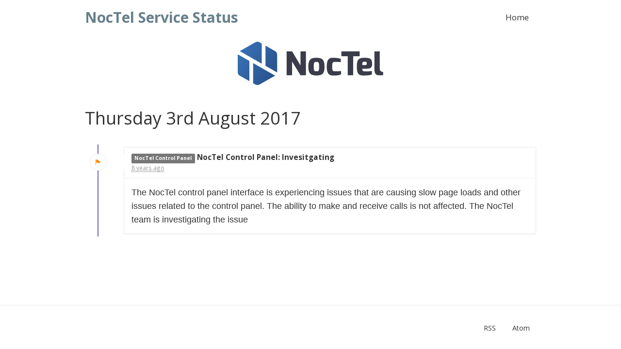

--- FILE ---
content_type: text/html; charset=UTF-8
request_url: https://status.noctel.com/incident/47
body_size: 8050
content:
<!DOCTYPE html>
<html>
<head>
    <meta charset="utf-8">
    <meta http-equiv="X-UA-Compatible" content="IE=edge">

    <meta name="env" content="production">
    <meta name="token" content="vcLC355on7M4Fc3KC38lEyq3L3rOiIjQG75vudVh">

    <link rel="alternate" type="application/atom+xml" href="/atom" title="NocTel Service Status - Atom Feed">
    <link rel="alternate" type="application/rss+xml" href="/rss" title="NocTel Service Status - RSS Feed">

    <!-- Mobile friendliness -->
    <meta name="HandheldFriendly" content="True">
    <meta name="MobileOptimized" content="320">
    <meta name="viewport" content="width=device-width, initial-scale=1.0, minimum-scale=1.0, maximum-scale=1.0">
    <meta name="apple-mobile-web-app-capable" content="yes">
    <meta name="description" content="Stay up to date with the latest service updates from NocTel Service Status.">

    <meta property="og:type" content="website">
    <meta property="og:title" content="NocTel Service Status">
    <meta property="og:image" content="/img/favicon.png">
    <meta property="og:description" content="Stay up to date with the latest service updates from NocTel Service Status.">

    <!-- Mobile IE allows us to activate ClearType technology for smoothing fonts for easy reading -->
    <meta http-equiv="cleartype" content="on">

    <meta name="msapplication-TileColor" content="#7ed321" />
    <meta name="msapplication-TileImage" content="/img/favicon.png" />

        <link rel="icon" type="image/png" href="/img/favicon.ico">
    <link rel="shortcut icon" href="/img/favicon.png" type="image/x-icon">
    
    <link rel="apple-touch-icon" href="/img/apple-touch-icon.png">
    <link rel="apple-touch-icon" sizes="57x57" href="/img/apple-touch-icon-57x57.png">
    <link rel="apple-touch-icon" sizes="72x72" href="/img/apple-touch-icon-72x72.png">
    <link rel="apple-touch-icon" sizes="114x114" href="/img/apple-touch-icon-114x114.png">
    <link rel="apple-touch-icon" sizes="120x120" href="/img/apple-touch-icon-120x120.png">
    <link rel="apple-touch-icon" sizes="144x144" href="/img/apple-touch-icon-144x144.png">
    <link rel="apple-touch-icon" sizes="152x152" href="/img/apple-touch-icon-152x152.png">

    <title>NocTel Service Status</title>

    <link href="https://fonts.googleapis.com/css?family=Open+Sans:300,400,700&subset=latin" rel="stylesheet" type="text/css">
    <link rel="stylesheet" href="/build/dist/css/all-2812406e36.css">

    <style type="text/css">
body.status-page {
    background-color: #ffffff;
    color: #333333;
    }
p, strong { color: #333333 !important; }
.reds { color: #ff6f6f !important; }
.blues { color: #3498db !important; }
.greens { color: #7ed321 !important; }
.yellows { color: #f7ca18 !important; }
.oranges { color: #ff8800 !important; }
.metrics { color: #0dccc0 !important; }
.links { color: #7ed321 !important; }

/**
 * Banner background
 */
.app-banner {
    background-color: #379dd1 !important;
}

.app-banner-padding {
    padding: 40px 0 !important;
}

/**
 * Alert overrides.
 */
.alert {
    background-color: #f7ca18;
    border-color: #deb515;
    color: white;
}
.alert.alert-success {
    background-color: #7ed321;
    border-color: #71bd1d;
    color: white;
}
.alert.alert-info {
    background-color: #3498db;
    border-color: #2e88c5;
    color: white;
}
.alert.alert-danger {
    background-color: #ff6f6f;
    border-color: #e56363;
    color: white;
}

/**
 * Button Overrides
 */
.btn.links {
    color: #ac8d10;
}
.btn.btn-success {
    background-color: #7ed321;
    border-color: #71bd1d;
    color: white;
}
.btn.btn-success.links {
    color: #589317;
}
.btn.btn-success.btn-outline {
    background-color: transparent;
    border-color: #7ed321;
    color: #7ed321;
}
.btn.btn-success.btn-outline:hover {
    background-color: #7ed321;
    border-color: #71bd1d;
    color: white;
}
.btn.btn-info {
    background-color: #3498db;
    border-color: #2e88c5;
    color: white;
}
.btn.btn-info.links {
    color: #246a99;
}
.btn.btn-danger {
    background-color: #ff6f6f;
    border-color: #e56363;
    color: white;
}
.btn.btn-danger.links {
    color: #b24d4d;
}

/**
 * Background fills Overrides
 */
.component {
    background-color: #ffffff;
    border-color: #e5e5e5;
}
.sub-component {
    background-color: #ffffff;
    border-color: #e5e5e5;
}
.incident {
    background-color: #ffffff;
    border-color: #e5e5e5;
}
.status-icon {
    background-color: #ffffff;
    border-color: #e5e5e5;
}
.panel.panel-message:before {
    border-left-color: #ffffff !important;
    border-right-color: #ffffff !important;
}
.panel.panel-message:after {
    border-left-color: #ffffff !important;
    border-right-color: #ffffff !important;
}
.footer a {
    color: #333333;
}
</style>

    
        <style type="text/css">
    /*Added to offset footer*/
@media screen and (min-width: 438px) {
main {
padding-bottom: 96px; 
            }
}
@media screen and (max-width: 438px) {
    footer {
        height: 130px !important;
    }
main {
padding-bottom: 140px; 
}
}
    </style>
    
    <script type="text/javascript">
        var Global = {};
        Global.locale = 'en';
    </script>
    <script src="/build/dist/js/all-b2c62d4294.js"></script>
</head>
<body class="status-page no-padding">
    <div class="navbar navbar-custom" role="navigation">
    <div class="container">
        <div class="navbar-header">
            <a class="navbar-brand" href="/"><span>NocTel Service Status</span></a>
        </div>

        <div class="navbar-collapse collapse" id="navbar-menu">
            <ul class="nav navbar-nav navbar-right">
                <li><a href="/">Home</a></li>
                            </ul>
        </div>
    </div>
</div>

    <div style="margin: 1em; margin-bottom: 2em;"><center><img src="https://noctel.com/assets/images/NocTel_Logo.svg?1" width=300></center></div>

    <div class="container">
        <h1>Thursday 3rd August 2017</h1>

<div class="timeline">
    <div class="content-wrapper">
        <div class="moment first">
            <div class="row event clearfix">
                <div class="col-sm-1">
                    <div class="status-icon status-1" data-toggle="tooltip" title="Investigating" data-placement="left">
                        <i class="icon ion-flag oranges"></i>
                    </div>
                </div>
                <div class="col-xs-10 col-xs-offset-2 col-sm-11 col-sm-offset-0">
                    <div class="panel panel-message incident">
    <div class="panel-heading">
                        <span class="label label-default">NocTel Control Panel</span>
                <strong>NocTel Control Panel: Invesitgating</strong>
        <br>
        <small class="date">
                        <abbr class="timeago" data-toggle="tooltip" data-placement="right" title="Thursday 3rd August 2017 13:50:00" data-timeago="2017-08-03T13:50:00+0000"></abbr>
                    </small>
    </div>
    <div class="panel-body markdown-body">
        <p>The NocTel control panel interface is experiencing issues that are causing slow page loads and other issues related to the control panel. The ability to make and receive calls is not affected. The NocTel team is investigating the issue</p>

    </div>
</div>
                </div>
            </div>
        </div>
    </div>
</div>
    </div>

    <footer class="footer">
    <div class="container">
        <div class="row">
            <div class="col-sm-5">
                            </div>
            <div class="col-sm-7">
                <ul class="list-inline">
                                                            <li>
                        <a class="btn btn-link" href="http://status.noctel.com/rss">RSS</a>
                    </li>
                    <li>
                        <a class="btn btn-link" href="http://status.noctel.com/atom">Atom</a>
                    </li>
                                    </ul>
            </div>
        </div>
    </div>
</footer>

</body>
</html>


--- FILE ---
content_type: image/svg+xml
request_url: https://noctel.com/assets/images/NocTel_Logo.svg?1
body_size: 2376
content:
<?xml version="1.0" encoding="UTF-8"?><svg id="a" xmlns="http://www.w3.org/2000/svg" xmlns:xlink="http://www.w3.org/1999/xlink" viewBox="0 0 849 256"><defs><style>.c{fill:url(#b);}.d{fill:#3a3c4a;}</style><linearGradient id="b" x1="5.38" y1="65.38" x2="225.04" y2="190.9" gradientTransform="matrix(1, 0, 0, 1, 0, 0)" gradientUnits="userSpaceOnUse"><stop offset="0" stop-color="#3771b5"/><stop offset="1" stop-color="#2a528c"/></linearGradient></defs><g><path class="d" d="M285.29,57.12h31.99l48.95,82.67V57.12h31.6V198.18h-31.6l-49.14-81.32v81.32h-31.8V57.12Z"/><path class="d" d="M459.1,94.89c35.46,0,47.21,12.91,47.21,53.57,0,37.96-10.98,50.68-47.21,50.68s-47.21-14.07-47.21-50.68c0-41.82,12.14-53.57,47.21-53.57Zm0,79.78c13.1,0,15.61-1.73,15.61-26.21,0-25.82-1.93-29.29-15.61-29.29s-15.61,3.66-15.61,29.29c0,23.7,3.28,26.21,15.61,26.21Z"/><path class="d" d="M552.76,94.89c10.02,0,30.26,0,48.37,6.55v18.88s-15.42-1.16-32.57-1.16c-12.72,0-17.73,.39-17.73,28.13,0,25.05,3.85,27.37,17.73,27.37,17.73,0,33.92-1.54,33.92-1.54v19.08c-14.65,8.87-33.53,6.75-49.72,6.94-18.89,0-33.53-10.98-33.53-52.22s13.87-52.03,33.53-52.03Z"/><path class="d" d="M604.78,57.12h106.57v28.71h-37.96v112.35h-31.6V85.84h-37v-28.71Z"/><path class="d" d="M739.48,95.09c31.6,0,44.71,3.66,44.71,37.58,0,19.66-10.79,26.59-29.29,26.59h-28.52c0,16.38,7.71,15.61,22.35,15.61s19.27,.19,33.53-2.12v21c-13.88,5.78-37.77,5.4-53.96,5.4-25.82,0-33.53-15.99-33.53-52.61,0-43.36,11.95-51.45,44.71-51.45Zm5.97,42.78c4.62,0,7.13-2.7,7.13-6.94,0-10.21-.96-12.91-11.18-12.91-11.56,0-15.42,1.16-15.03,19.85h19.08Z"/><path class="d" d="M797.09,57.12h31.6v98.86c0,14.07,3.47,17.15,8.09,19.27,0,0,10.02,4.05,11.56,4.05v18.88h-24.28c-17.34,0-26.98-9.25-26.98-36.42V57.12Z"/></g><path class="c" d="M138.13,128.58L13.41,56.57c-.74-.43-.74-1.5,0-1.93L103.35,3.25c7.2-4.11,16.03-4.11,23.23,0l12.18,6.96c.65,.37,1.04,1.06,1.04,1.8V127.62c0,.86-.93,1.39-1.67,.96Zm24.87,14.36l65.26,37.68c.74,.43,1.67-.11,1.67-.96V75.89c0-8.4-4.5-16.16-11.8-20.33l-54.5-31.15c-.74-.42-1.66,.11-1.66,.97v115.76c0,.74,.4,1.43,1.04,1.8Zm-96.07-29.88L1.65,75.38c-.73-.42-1.65,.11-1.65,.95v103.78c0,8.4,4.5,16.16,11.8,20.33l54.5,31.15c.74,.42,1.66-.11,1.66-.97V114.86c0-.74-.4-1.43-1.04-1.8Zm23.2,15.32v115.61c0,.74,.4,1.43,1.04,1.8l12.18,6.96c7.2,4.11,16.03,4.11,23.23,0l89.94-51.39c.75-.43,.75-1.5,0-1.93L91.8,127.42c-.74-.43-1.67,.11-1.67,.96Z"/></svg>

--- FILE ---
content_type: text/javascript
request_url: https://status.noctel.com/build/dist/js/all-b2c62d4294.js
body_size: 677211
content:
function askConfirmation(e){swal({type:"warning",title:"Confirm your action",text:"Are you sure you want to do this?",confirmButtonText:"Yes",confirmButtonColor:"#FF6F6F",showCancelButton:!0},function(){e()})}if(function(e,t){"object"==typeof module&&"object"==typeof module.exports?module.exports=e.document?t(e,!0):function(e){if(!e.document)throw new Error("jQuery requires a window with a document");return t(e)}:t(e)}("undefined"!=typeof window?window:this,function(e,t){function n(e){var t=!!e&&"length"in e&&e.length,n=ae.type(e);return"function"!==n&&!ae.isWindow(e)&&("array"===n||0===t||"number"==typeof t&&t>0&&t-1 in e)}function i(e,t,n){if(ae.isFunction(t))return ae.grep(e,function(e,i){return!!t.call(e,i,e)!==n});if(t.nodeType)return ae.grep(e,function(e){return e===t!==n});if("string"==typeof t){if(me.test(t))return ae.filter(t,e,n);t=ae.filter(t,e)}return ae.grep(e,function(e){return Z.call(t,e)>-1!==n})}function r(e,t){for(;(e=e[t])&&1!==e.nodeType;);return e}function a(e){var t={};return ae.each(e.match(Me)||[],function(e,n){t[n]=!0}),t}function o(){G.removeEventListener("DOMContentLoaded",o),e.removeEventListener("load",o),ae.ready()}function s(){this.expando=ae.expando+s.uid++}function l(e,t,n){var i;if(void 0===n&&1===e.nodeType)if(i="data-"+t.replace(Ye,"-$&").toLowerCase(),n=e.getAttribute(i),"string"==typeof n){try{n="true"===n||"false"!==n&&("null"===n?null:+n+""===n?+n:Te.test(n)?ae.parseJSON(n):n)}catch(r){}De.set(e,t,n)}else n=void 0;return n}function u(e,t,n,i){var r,a=1,o=20,s=i?function(){return i.cur()}:function(){return ae.css(e,t,"")},l=s(),u=n&&n[3]||(ae.cssNumber[t]?"":"px"),d=(ae.cssNumber[t]||"px"!==u&&+l)&&Ce.exec(ae.css(e,t));if(d&&d[3]!==u){u=u||d[3],n=n||[],d=+l||1;do a=a||".5",d/=a,ae.style(e,t,d+u);while(a!==(a=s()/l)&&1!==a&&--o)}return n&&(d=+d||+l||0,r=n[1]?d+(n[1]+1)*n[2]:+n[2],i&&(i.unit=u,i.start=d,i.end=r)),r}function d(e,t){var n="undefined"!=typeof e.getElementsByTagName?e.getElementsByTagName(t||"*"):"undefined"!=typeof e.querySelectorAll?e.querySelectorAll(t||"*"):[];return void 0===t||t&&ae.nodeName(e,t)?ae.merge([e],n):n}function c(e,t){for(var n=0,i=e.length;n<i;n++)xe.set(e[n],"globalEval",!t||xe.get(t[n],"globalEval"))}function h(e,t,n,i,r){for(var a,o,s,l,u,h,f=t.createDocumentFragment(),p=[],m=0,g=e.length;m<g;m++)if(a=e[m],a||0===a)if("object"===ae.type(a))ae.merge(p,a.nodeType?[a]:a);else if(Fe.test(a)){for(o=o||f.appendChild(t.createElement("div")),s=(Pe.exec(a)||["",""])[1].toLowerCase(),l=Ie[s]||Ie._default,o.innerHTML=l[1]+ae.htmlPrefilter(a)+l[2],h=l[0];h--;)o=o.lastChild;ae.merge(p,o.childNodes),o=f.firstChild,o.textContent=""}else p.push(t.createTextNode(a));for(f.textContent="",m=0;a=p[m++];)if(i&&ae.inArray(a,i)>-1)r&&r.push(a);else if(u=ae.contains(a.ownerDocument,a),o=d(f.appendChild(a),"script"),u&&c(o),n)for(h=0;a=o[h++];)Ee.test(a.type||"")&&n.push(a);return f}function f(){return!0}function p(){return!1}function m(){try{return G.activeElement}catch(e){}}function g(e,t,n,i,r,a){var o,s;if("object"==typeof t){"string"!=typeof n&&(i=i||n,n=void 0);for(s in t)g(e,s,n,i,t[s],a);return e}if(null==i&&null==r?(r=n,i=n=void 0):null==r&&("string"==typeof n?(r=i,i=void 0):(r=i,i=n,n=void 0)),r===!1)r=p;else if(!r)return e;return 1===a&&(o=r,r=function(e){return ae().off(e),o.apply(this,arguments)},r.guid=o.guid||(o.guid=ae.guid++)),e.each(function(){ae.event.add(this,t,r,i,n)})}function _(e,t){return ae.nodeName(e,"table")&&ae.nodeName(11!==t.nodeType?t:t.firstChild,"tr")?e.getElementsByTagName("tbody")[0]||e.appendChild(e.ownerDocument.createElement("tbody")):e}function y(e){return e.type=(null!==e.getAttribute("type"))+"/"+e.type,e}function v(e){var t=$e.exec(e.type);return t?e.type=t[1]:e.removeAttribute("type"),e}function b(e,t){var n,i,r,a,o,s,l,u;if(1===t.nodeType){if(xe.hasData(e)&&(a=xe.access(e),o=xe.set(t,a),u=a.events)){delete o.handle,o.events={};for(r in u)for(n=0,i=u[r].length;n<i;n++)ae.event.add(t,r,u[r][n])}De.hasData(e)&&(s=De.access(e),l=ae.extend({},s),De.set(t,l))}}function M(e,t){var n=t.nodeName.toLowerCase();"input"===n&&je.test(e.type)?t.checked=e.checked:"input"!==n&&"textarea"!==n||(t.defaultValue=e.defaultValue)}function w(e,t,n,i){t=Q.apply([],t);var r,a,o,s,l,u,c=0,f=e.length,p=f-1,m=t[0],g=ae.isFunction(m);if(g||f>1&&"string"==typeof m&&!ie.checkClone&&Be.test(m))return e.each(function(r){var a=e.eq(r);g&&(t[0]=m.call(this,r,a.html())),w(a,t,n,i)});if(f&&(r=h(t,e[0].ownerDocument,!1,e,i),a=r.firstChild,1===r.childNodes.length&&(r=a),a||i)){for(o=ae.map(d(r,"script"),y),s=o.length;c<f;c++)l=r,c!==p&&(l=ae.clone(l,!0,!0),s&&ae.merge(o,d(l,"script"))),n.call(e[c],l,c);if(s)for(u=o[o.length-1].ownerDocument,ae.map(o,v),c=0;c<s;c++)l=o[c],Ee.test(l.type||"")&&!xe.access(l,"globalEval")&&ae.contains(u,l)&&(l.src?ae._evalUrl&&ae._evalUrl(l.src):ae.globalEval(l.textContent.replace(Ve,"")))}return e}function k(e,t,n){for(var i,r=t?ae.filter(t,e):e,a=0;null!=(i=r[a]);a++)n||1!==i.nodeType||ae.cleanData(d(i)),i.parentNode&&(n&&ae.contains(i.ownerDocument,i)&&c(d(i,"script")),i.parentNode.removeChild(i));return e}function L(e,t){var n=ae(t.createElement(e)).appendTo(t.body),i=ae.css(n[0],"display");return n.detach(),i}function x(e){var t=G,n=Ue[e];return n||(n=L(e,t),"none"!==n&&n||(qe=(qe||ae("<iframe frameborder='0' width='0' height='0'/>")).appendTo(t.documentElement),t=qe[0].contentDocument,t.write(),t.close(),n=L(e,t),qe.detach()),Ue[e]=n),n}function D(e,t,n){var i,r,a,o,s=e.style;return n=n||Xe(e),o=n?n.getPropertyValue(t)||n[t]:void 0,""!==o&&void 0!==o||ae.contains(e.ownerDocument,e)||(o=ae.style(e,t)),n&&!ie.pixelMarginRight()&&Ge.test(o)&&Je.test(t)&&(i=s.width,r=s.minWidth,a=s.maxWidth,s.minWidth=s.maxWidth=s.width=o,o=n.width,s.width=i,s.minWidth=r,s.maxWidth=a),void 0!==o?o+"":o}function T(e,t){return{get:function(){return e()?void delete this.get:(this.get=t).apply(this,arguments)}}}function Y(e){if(e in it)return e;for(var t=e[0].toUpperCase()+e.slice(1),n=nt.length;n--;)if(e=nt[n]+t,e in it)return e}function S(e,t,n){var i=Ce.exec(t);return i?Math.max(0,i[2]-(n||0))+(i[3]||"px"):t}function C(e,t,n,i,r){for(var a=n===(i?"border":"content")?4:"width"===t?1:0,o=0;a<4;a+=2)"margin"===n&&(o+=ae.css(e,n+He[a],!0,r)),i?("content"===n&&(o-=ae.css(e,"padding"+He[a],!0,r)),"margin"!==n&&(o-=ae.css(e,"border"+He[a]+"Width",!0,r))):(o+=ae.css(e,"padding"+He[a],!0,r),"padding"!==n&&(o+=ae.css(e,"border"+He[a]+"Width",!0,r)));return o}function H(e,t,n){var i=!0,r="width"===t?e.offsetWidth:e.offsetHeight,a=Xe(e),o="border-box"===ae.css(e,"boxSizing",!1,a);if(r<=0||null==r){if(r=D(e,t,a),(r<0||null==r)&&(r=e.style[t]),Ge.test(r))return r;i=o&&(ie.boxSizingReliable()||r===e.style[t]),r=parseFloat(r)||0}return r+C(e,t,n||(o?"border":"content"),i,a)+"px"}function A(e,t){for(var n,i,r,a=[],o=0,s=e.length;o<s;o++)i=e[o],i.style&&(a[o]=xe.get(i,"olddisplay"),n=i.style.display,t?(a[o]||"none"!==n||(i.style.display=""),""===i.style.display&&Ae(i)&&(a[o]=xe.access(i,"olddisplay",x(i.nodeName)))):(r=Ae(i),"none"===n&&r||xe.set(i,"olddisplay",r?n:ae.css(i,"display"))));for(o=0;o<s;o++)i=e[o],i.style&&(t&&"none"!==i.style.display&&""!==i.style.display||(i.style.display=t?a[o]||"":"none"));return e}function j(e,t,n,i,r){return new j.prototype.init(e,t,n,i,r)}function P(){return e.setTimeout(function(){rt=void 0}),rt=ae.now()}function E(e,t){var n,i=0,r={height:e};for(t=t?1:0;i<4;i+=2-t)n=He[i],r["margin"+n]=r["padding"+n]=e;return t&&(r.opacity=r.width=e),r}function I(e,t,n){for(var i,r=(O.tweeners[t]||[]).concat(O.tweeners["*"]),a=0,o=r.length;a<o;a++)if(i=r[a].call(n,t,e))return i}function F(e,t,n){var i,r,a,o,s,l,u,d,c=this,h={},f=e.style,p=e.nodeType&&Ae(e),m=xe.get(e,"fxshow");n.queue||(s=ae._queueHooks(e,"fx"),null==s.unqueued&&(s.unqueued=0,l=s.empty.fire,s.empty.fire=function(){s.unqueued||l()}),s.unqueued++,c.always(function(){c.always(function(){s.unqueued--,ae.queue(e,"fx").length||s.empty.fire()})})),1===e.nodeType&&("height"in t||"width"in t)&&(n.overflow=[f.overflow,f.overflowX,f.overflowY],u=ae.css(e,"display"),d="none"===u?xe.get(e,"olddisplay")||x(e.nodeName):u,"inline"===d&&"none"===ae.css(e,"float")&&(f.display="inline-block")),n.overflow&&(f.overflow="hidden",c.always(function(){f.overflow=n.overflow[0],f.overflowX=n.overflow[1],f.overflowY=n.overflow[2]}));for(i in t)if(r=t[i],ot.exec(r)){if(delete t[i],a=a||"toggle"===r,r===(p?"hide":"show")){if("show"!==r||!m||void 0===m[i])continue;p=!0}h[i]=m&&m[i]||ae.style(e,i)}else u=void 0;if(ae.isEmptyObject(h))"inline"===("none"===u?x(e.nodeName):u)&&(f.display=u);else{m?"hidden"in m&&(p=m.hidden):m=xe.access(e,"fxshow",{}),a&&(m.hidden=!p),p?ae(e).show():c.done(function(){ae(e).hide()}),c.done(function(){var t;xe.remove(e,"fxshow");for(t in h)ae.style(e,t,h[t])});for(i in h)o=I(p?m[i]:0,i,c),i in m||(m[i]=o.start,p&&(o.end=o.start,o.start="width"===i||"height"===i?1:0))}}function W(e,t){var n,i,r,a,o;for(n in e)if(i=ae.camelCase(n),r=t[i],a=e[n],ae.isArray(a)&&(r=a[1],a=e[n]=a[0]),n!==i&&(e[i]=a,delete e[n]),o=ae.cssHooks[i],o&&"expand"in o){a=o.expand(a),delete e[i];for(n in a)n in e||(e[n]=a[n],t[n]=r)}else t[i]=r}function O(e,t,n){var i,r,a=0,o=O.prefilters.length,s=ae.Deferred().always(function(){delete l.elem}),l=function(){if(r)return!1;for(var t=rt||P(),n=Math.max(0,u.startTime+u.duration-t),i=n/u.duration||0,a=1-i,o=0,l=u.tweens.length;o<l;o++)u.tweens[o].run(a);return s.notifyWith(e,[u,a,n]),a<1&&l?n:(s.resolveWith(e,[u]),!1)},u=s.promise({elem:e,props:ae.extend({},t),opts:ae.extend(!0,{specialEasing:{},easing:ae.easing._default},n),originalProperties:t,originalOptions:n,startTime:rt||P(),duration:n.duration,tweens:[],createTween:function(t,n){var i=ae.Tween(e,u.opts,t,n,u.opts.specialEasing[t]||u.opts.easing);return u.tweens.push(i),i},stop:function(t){var n=0,i=t?u.tweens.length:0;if(r)return this;for(r=!0;n<i;n++)u.tweens[n].run(1);return t?(s.notifyWith(e,[u,1,0]),s.resolveWith(e,[u,t])):s.rejectWith(e,[u,t]),this}}),d=u.props;for(W(d,u.opts.specialEasing);a<o;a++)if(i=O.prefilters[a].call(u,e,d,u.opts))return ae.isFunction(i.stop)&&(ae._queueHooks(u.elem,u.opts.queue).stop=ae.proxy(i.stop,i)),i;return ae.map(d,I,u),ae.isFunction(u.opts.start)&&u.opts.start.call(e,u),ae.fx.timer(ae.extend(l,{elem:e,anim:u,queue:u.opts.queue})),u.progress(u.opts.progress).done(u.opts.done,u.opts.complete).fail(u.opts.fail).always(u.opts.always)}function R(e){return e.getAttribute&&e.getAttribute("class")||""}function N(e){return function(t,n){"string"!=typeof t&&(n=t,t="*");var i,r=0,a=t.toLowerCase().match(Me)||[];if(ae.isFunction(n))for(;i=a[r++];)"+"===i[0]?(i=i.slice(1)||"*",(e[i]=e[i]||[]).unshift(n)):(e[i]=e[i]||[]).push(n)}}function z(e,t,n,i){function r(s){var l;return a[s]=!0,ae.each(e[s]||[],function(e,s){var u=s(t,n,i);return"string"!=typeof u||o||a[u]?o?!(l=u):void 0:(t.dataTypes.unshift(u),r(u),!1)}),l}var a={},o=e===Dt;return r(t.dataTypes[0])||!a["*"]&&r("*")}function B(e,t){var n,i,r=ae.ajaxSettings.flatOptions||{};for(n in t)void 0!==t[n]&&((r[n]?e:i||(i={}))[n]=t[n]);return i&&ae.extend(!0,e,i),e}function $(e,t,n){for(var i,r,a,o,s=e.contents,l=e.dataTypes;"*"===l[0];)l.shift(),void 0===i&&(i=e.mimeType||t.getResponseHeader("Content-Type"));if(i)for(r in s)if(s[r]&&s[r].test(i)){l.unshift(r);break}if(l[0]in n)a=l[0];else{for(r in n){if(!l[0]||e.converters[r+" "+l[0]]){a=r;break}o||(o=r)}a=a||o}if(a)return a!==l[0]&&l.unshift(a),n[a]}function V(e,t,n,i){var r,a,o,s,l,u={},d=e.dataTypes.slice();if(d[1])for(o in e.converters)u[o.toLowerCase()]=e.converters[o];for(a=d.shift();a;)if(e.responseFields[a]&&(n[e.responseFields[a]]=t),!l&&i&&e.dataFilter&&(t=e.dataFilter(t,e.dataType)),l=a,a=d.shift())if("*"===a)a=l;else if("*"!==l&&l!==a){if(o=u[l+" "+a]||u["* "+a],!o)for(r in u)if(s=r.split(" "),s[1]===a&&(o=u[l+" "+s[0]]||u["* "+s[0]])){o===!0?o=u[r]:u[r]!==!0&&(a=s[0],d.unshift(s[1]));break}if(o!==!0)if(o&&e["throws"])t=o(t);else try{t=o(t)}catch(c){return{state:"parsererror",error:o?c:"No conversion from "+l+" to "+a}}}return{state:"success",data:t}}function q(e,t,n,i){var r;if(ae.isArray(t))ae.each(t,function(t,r){n||Ct.test(e)?i(e,r):q(e+"["+("object"==typeof r&&null!=r?t:"")+"]",r,n,i)});else if(n||"object"!==ae.type(t))i(e,t);else for(r in t)q(e+"["+r+"]",t[r],n,i)}function U(e){return ae.isWindow(e)?e:9===e.nodeType&&e.defaultView}var J=[],G=e.document,X=J.slice,Q=J.concat,K=J.push,Z=J.indexOf,ee={},te=ee.toString,ne=ee.hasOwnProperty,ie={},re="2.2.4",ae=function(e,t){return new ae.fn.init(e,t)},oe=/^[\s\uFEFF\xA0]+|[\s\uFEFF\xA0]+$/g,se=/^-ms-/,le=/-([\da-z])/gi,ue=function(e,t){return t.toUpperCase()};ae.fn=ae.prototype={jquery:re,constructor:ae,selector:"",length:0,toArray:function(){return X.call(this)},get:function(e){return null!=e?e<0?this[e+this.length]:this[e]:X.call(this)},pushStack:function(e){var t=ae.merge(this.constructor(),e);return t.prevObject=this,t.context=this.context,t},each:function(e){return ae.each(this,e)},map:function(e){return this.pushStack(ae.map(this,function(t,n){return e.call(t,n,t)}))},slice:function(){return this.pushStack(X.apply(this,arguments))},first:function(){return this.eq(0)},last:function(){return this.eq(-1)},eq:function(e){var t=this.length,n=+e+(e<0?t:0);return this.pushStack(n>=0&&n<t?[this[n]]:[])},end:function(){return this.prevObject||this.constructor()},push:K,sort:J.sort,splice:J.splice},ae.extend=ae.fn.extend=function(){var e,t,n,i,r,a,o=arguments[0]||{},s=1,l=arguments.length,u=!1;for("boolean"==typeof o&&(u=o,o=arguments[s]||{},s++),"object"==typeof o||ae.isFunction(o)||(o={}),s===l&&(o=this,s--);s<l;s++)if(null!=(e=arguments[s]))for(t in e)n=o[t],i=e[t],o!==i&&(u&&i&&(ae.isPlainObject(i)||(r=ae.isArray(i)))?(r?(r=!1,a=n&&ae.isArray(n)?n:[]):a=n&&ae.isPlainObject(n)?n:{},o[t]=ae.extend(u,a,i)):void 0!==i&&(o[t]=i));return o},ae.extend({expando:"jQuery"+(re+Math.random()).replace(/\D/g,""),isReady:!0,error:function(e){throw new Error(e)},noop:function(){},isFunction:function(e){return"function"===ae.type(e)},isArray:Array.isArray,isWindow:function(e){return null!=e&&e===e.window},isNumeric:function(e){var t=e&&e.toString();return!ae.isArray(e)&&t-parseFloat(t)+1>=0},isPlainObject:function(e){var t;if("object"!==ae.type(e)||e.nodeType||ae.isWindow(e))return!1;if(e.constructor&&!ne.call(e,"constructor")&&!ne.call(e.constructor.prototype||{},"isPrototypeOf"))return!1;for(t in e);return void 0===t||ne.call(e,t)},isEmptyObject:function(e){var t;for(t in e)return!1;return!0},type:function(e){return null==e?e+"":"object"==typeof e||"function"==typeof e?ee[te.call(e)]||"object":typeof e},globalEval:function(e){var t,n=eval;e=ae.trim(e),e&&(1===e.indexOf("use strict")?(t=G.createElement("script"),t.text=e,G.head.appendChild(t).parentNode.removeChild(t)):n(e))},camelCase:function(e){return e.replace(se,"ms-").replace(le,ue)},nodeName:function(e,t){return e.nodeName&&e.nodeName.toLowerCase()===t.toLowerCase()},each:function(e,t){var i,r=0;if(n(e))for(i=e.length;r<i&&t.call(e[r],r,e[r])!==!1;r++);else for(r in e)if(t.call(e[r],r,e[r])===!1)break;return e},trim:function(e){return null==e?"":(e+"").replace(oe,"")},makeArray:function(e,t){var i=t||[];return null!=e&&(n(Object(e))?ae.merge(i,"string"==typeof e?[e]:e):K.call(i,e)),i},inArray:function(e,t,n){return null==t?-1:Z.call(t,e,n)},merge:function(e,t){for(var n=+t.length,i=0,r=e.length;i<n;i++)e[r++]=t[i];return e.length=r,e},grep:function(e,t,n){for(var i,r=[],a=0,o=e.length,s=!n;a<o;a++)i=!t(e[a],a),i!==s&&r.push(e[a]);return r},map:function(e,t,i){var r,a,o=0,s=[];if(n(e))for(r=e.length;o<r;o++)a=t(e[o],o,i),null!=a&&s.push(a);else for(o in e)a=t(e[o],o,i),null!=a&&s.push(a);return Q.apply([],s)},guid:1,proxy:function(e,t){var n,i,r;if("string"==typeof t&&(n=e[t],t=e,e=n),ae.isFunction(e))return i=X.call(arguments,2),r=function(){return e.apply(t||this,i.concat(X.call(arguments)))},r.guid=e.guid=e.guid||ae.guid++,r},now:Date.now,support:ie}),"function"==typeof Symbol&&(ae.fn[Symbol.iterator]=J[Symbol.iterator]),ae.each("Boolean Number String Function Array Date RegExp Object Error Symbol".split(" "),function(e,t){ee["[object "+t+"]"]=t.toLowerCase()});var de=function(e){function t(e,t,n,i){var r,a,o,s,l,u,c,f,p=t&&t.ownerDocument,m=t?t.nodeType:9;if(n=n||[],"string"!=typeof e||!e||1!==m&&9!==m&&11!==m)return n;if(!i&&((t?t.ownerDocument||t:R)!==A&&H(t),t=t||A,P)){if(11!==m&&(u=_e.exec(e)))if(r=u[1]){if(9===m){if(!(o=t.getElementById(r)))return n;if(o.id===r)return n.push(o),n}else if(p&&(o=p.getElementById(r))&&W(t,o)&&o.id===r)return n.push(o),n}else{if(u[2])return K.apply(n,t.getElementsByTagName(e)),n;if((r=u[3])&&M.getElementsByClassName&&t.getElementsByClassName)return K.apply(n,t.getElementsByClassName(r)),n}if(M.qsa&&!V[e+" "]&&(!E||!E.test(e))){if(1!==m)p=t,f=e;else if("object"!==t.nodeName.toLowerCase()){for((s=t.getAttribute("id"))?s=s.replace(ve,"\\$&"):t.setAttribute("id",s=O),c=x(e),a=c.length,l=he.test(s)?"#"+s:"[id='"+s+"']";a--;)c[a]=l+" "+h(c[a]);f=c.join(","),p=ye.test(e)&&d(t.parentNode)||t}if(f)try{return K.apply(n,p.querySelectorAll(f)),n}catch(g){}finally{s===O&&t.removeAttribute("id")}}}return T(e.replace(se,"$1"),t,n,i)}function n(){function e(n,i){return t.push(n+" ")>w.cacheLength&&delete e[t.shift()],e[n+" "]=i}var t=[];return e}function i(e){return e[O]=!0,e}function r(e){var t=A.createElement("div");try{return!!e(t)}catch(n){return!1}finally{t.parentNode&&t.parentNode.removeChild(t),t=null}}function a(e,t){for(var n=e.split("|"),i=n.length;i--;)w.attrHandle[n[i]]=t}function o(e,t){var n=t&&e,i=n&&1===e.nodeType&&1===t.nodeType&&(~t.sourceIndex||U)-(~e.sourceIndex||U);if(i)return i;if(n)for(;n=n.nextSibling;)if(n===t)return-1;return e?1:-1}function s(e){return function(t){var n=t.nodeName.toLowerCase();return"input"===n&&t.type===e}}function l(e){return function(t){var n=t.nodeName.toLowerCase();return("input"===n||"button"===n)&&t.type===e}}function u(e){return i(function(t){return t=+t,i(function(n,i){for(var r,a=e([],n.length,t),o=a.length;o--;)n[r=a[o]]&&(n[r]=!(i[r]=n[r]))})})}function d(e){return e&&"undefined"!=typeof e.getElementsByTagName&&e}function c(){}function h(e){for(var t=0,n=e.length,i="";t<n;t++)i+=e[t].value;return i}function f(e,t,n){var i=t.dir,r=n&&"parentNode"===i,a=z++;return t.first?function(t,n,a){for(;t=t[i];)if(1===t.nodeType||r)return e(t,n,a)}:function(t,n,o){var s,l,u,d=[N,a];if(o){for(;t=t[i];)if((1===t.nodeType||r)&&e(t,n,o))return!0}else for(;t=t[i];)if(1===t.nodeType||r){if(u=t[O]||(t[O]={}),l=u[t.uniqueID]||(u[t.uniqueID]={}),(s=l[i])&&s[0]===N&&s[1]===a)return d[2]=s[2];if(l[i]=d,d[2]=e(t,n,o))return!0}}}function p(e){return e.length>1?function(t,n,i){for(var r=e.length;r--;)if(!e[r](t,n,i))return!1;return!0}:e[0]}function m(e,n,i){for(var r=0,a=n.length;r<a;r++)t(e,n[r],i);return i}function g(e,t,n,i,r){for(var a,o=[],s=0,l=e.length,u=null!=t;s<l;s++)(a=e[s])&&(n&&!n(a,i,r)||(o.push(a),u&&t.push(s)));return o}function _(e,t,n,r,a,o){return r&&!r[O]&&(r=_(r)),a&&!a[O]&&(a=_(a,o)),i(function(i,o,s,l){var u,d,c,h=[],f=[],p=o.length,_=i||m(t||"*",s.nodeType?[s]:s,[]),y=!e||!i&&t?_:g(_,h,e,s,l),v=n?a||(i?e:p||r)?[]:o:y;if(n&&n(y,v,s,l),r)for(u=g(v,f),r(u,[],s,l),d=u.length;d--;)(c=u[d])&&(v[f[d]]=!(y[f[d]]=c));if(i){if(a||e){if(a){for(u=[],d=v.length;d--;)(c=v[d])&&u.push(y[d]=c);a(null,v=[],u,l)}for(d=v.length;d--;)(c=v[d])&&(u=a?ee(i,c):h[d])>-1&&(i[u]=!(o[u]=c))}}else v=g(v===o?v.splice(p,v.length):v),a?a(null,o,v,l):K.apply(o,v)})}function y(e){for(var t,n,i,r=e.length,a=w.relative[e[0].type],o=a||w.relative[" "],s=a?1:0,l=f(function(e){return e===t},o,!0),u=f(function(e){return ee(t,e)>-1},o,!0),d=[function(e,n,i){var r=!a&&(i||n!==Y)||((t=n).nodeType?l(e,n,i):u(e,n,i));return t=null,r}];s<r;s++)if(n=w.relative[e[s].type])d=[f(p(d),n)];else{if(n=w.filter[e[s].type].apply(null,e[s].matches),n[O]){for(i=++s;i<r&&!w.relative[e[i].type];i++);return _(s>1&&p(d),s>1&&h(e.slice(0,s-1).concat({value:" "===e[s-2].type?"*":""})).replace(se,"$1"),n,s<i&&y(e.slice(s,i)),i<r&&y(e=e.slice(i)),i<r&&h(e))}d.push(n)}return p(d)}function v(e,n){var r=n.length>0,a=e.length>0,o=function(i,o,s,l,u){var d,c,h,f=0,p="0",m=i&&[],_=[],y=Y,v=i||a&&w.find.TAG("*",u),b=N+=null==y?1:Math.random()||.1,M=v.length;for(u&&(Y=o===A||o||u);p!==M&&null!=(d=v[p]);p++){if(a&&d){for(c=0,o||d.ownerDocument===A||(H(d),s=!P);h=e[c++];)if(h(d,o||A,s)){l.push(d);break}u&&(N=b)}r&&((d=!h&&d)&&f--,i&&m.push(d))}if(f+=p,r&&p!==f){for(c=0;h=n[c++];)h(m,_,o,s);if(i){if(f>0)for(;p--;)m[p]||_[p]||(_[p]=X.call(l));_=g(_)}K.apply(l,_),u&&!i&&_.length>0&&f+n.length>1&&t.uniqueSort(l)}return u&&(N=b,Y=y),m};return r?i(o):o}var b,M,w,k,L,x,D,T,Y,S,C,H,A,j,P,E,I,F,W,O="sizzle"+1*new Date,R=e.document,N=0,z=0,B=n(),$=n(),V=n(),q=function(e,t){return e===t&&(C=!0),0},U=1<<31,J={}.hasOwnProperty,G=[],X=G.pop,Q=G.push,K=G.push,Z=G.slice,ee=function(e,t){for(var n=0,i=e.length;n<i;n++)if(e[n]===t)return n;return-1},te="checked|selected|async|autofocus|autoplay|controls|defer|disabled|hidden|ismap|loop|multiple|open|readonly|required|scoped",ne="[\\x20\\t\\r\\n\\f]",ie="(?:\\\\.|[\\w-]|[^\\x00-\\xa0])+",re="\\["+ne+"*("+ie+")(?:"+ne+"*([*^$|!~]?=)"+ne+"*(?:'((?:\\\\.|[^\\\\'])*)'|\"((?:\\\\.|[^\\\\\"])*)\"|("+ie+"))|)"+ne+"*\\]",ae=":("+ie+")(?:\\((('((?:\\\\.|[^\\\\'])*)'|\"((?:\\\\.|[^\\\\\"])*)\")|((?:\\\\.|[^\\\\()[\\]]|"+re+")*)|.*)\\)|)",oe=new RegExp(ne+"+","g"),se=new RegExp("^"+ne+"+|((?:^|[^\\\\])(?:\\\\.)*)"+ne+"+$","g"),le=new RegExp("^"+ne+"*,"+ne+"*"),ue=new RegExp("^"+ne+"*([>+~]|"+ne+")"+ne+"*"),de=new RegExp("="+ne+"*([^\\]'\"]*?)"+ne+"*\\]","g"),ce=new RegExp(ae),he=new RegExp("^"+ie+"$"),fe={ID:new RegExp("^#("+ie+")"),CLASS:new RegExp("^\\.("+ie+")"),TAG:new RegExp("^("+ie+"|[*])"),ATTR:new RegExp("^"+re),PSEUDO:new RegExp("^"+ae),CHILD:new RegExp("^:(only|first|last|nth|nth-last)-(child|of-type)(?:\\("+ne+"*(even|odd|(([+-]|)(\\d*)n|)"+ne+"*(?:([+-]|)"+ne+"*(\\d+)|))"+ne+"*\\)|)","i"),bool:new RegExp("^(?:"+te+")$","i"),needsContext:new RegExp("^"+ne+"*[>+~]|:(even|odd|eq|gt|lt|nth|first|last)(?:\\("+ne+"*((?:-\\d)?\\d*)"+ne+"*\\)|)(?=[^-]|$)","i")},pe=/^(?:input|select|textarea|button)$/i,me=/^h\d$/i,ge=/^[^{]+\{\s*\[native \w/,_e=/^(?:#([\w-]+)|(\w+)|\.([\w-]+))$/,ye=/[+~]/,ve=/'|\\/g,be=new RegExp("\\\\([\\da-f]{1,6}"+ne+"?|("+ne+")|.)","ig"),Me=function(e,t,n){var i="0x"+t-65536;return i!==i||n?t:i<0?String.fromCharCode(i+65536):String.fromCharCode(i>>10|55296,1023&i|56320)},we=function(){H()};try{K.apply(G=Z.call(R.childNodes),R.childNodes),G[R.childNodes.length].nodeType}catch(ke){K={apply:G.length?function(e,t){Q.apply(e,Z.call(t))}:function(e,t){for(var n=e.length,i=0;e[n++]=t[i++];);e.length=n-1}}}M=t.support={},L=t.isXML=function(e){var t=e&&(e.ownerDocument||e).documentElement;return!!t&&"HTML"!==t.nodeName},H=t.setDocument=function(e){var t,n,i=e?e.ownerDocument||e:R;return i!==A&&9===i.nodeType&&i.documentElement?(A=i,j=A.documentElement,P=!L(A),(n=A.defaultView)&&n.top!==n&&(n.addEventListener?n.addEventListener("unload",we,!1):n.attachEvent&&n.attachEvent("onunload",we)),M.attributes=r(function(e){return e.className="i",!e.getAttribute("className")}),M.getElementsByTagName=r(function(e){return e.appendChild(A.createComment("")),!e.getElementsByTagName("*").length}),M.getElementsByClassName=ge.test(A.getElementsByClassName),M.getById=r(function(e){return j.appendChild(e).id=O,!A.getElementsByName||!A.getElementsByName(O).length}),M.getById?(w.find.ID=function(e,t){if("undefined"!=typeof t.getElementById&&P){var n=t.getElementById(e);return n?[n]:[]}},w.filter.ID=function(e){var t=e.replace(be,Me);return function(e){return e.getAttribute("id")===t}}):(delete w.find.ID,w.filter.ID=function(e){var t=e.replace(be,Me);return function(e){var n="undefined"!=typeof e.getAttributeNode&&e.getAttributeNode("id");return n&&n.value===t}}),w.find.TAG=M.getElementsByTagName?function(e,t){return"undefined"!=typeof t.getElementsByTagName?t.getElementsByTagName(e):M.qsa?t.querySelectorAll(e):void 0}:function(e,t){var n,i=[],r=0,a=t.getElementsByTagName(e);if("*"===e){for(;n=a[r++];)1===n.nodeType&&i.push(n);return i}return a},w.find.CLASS=M.getElementsByClassName&&function(e,t){if("undefined"!=typeof t.getElementsByClassName&&P)return t.getElementsByClassName(e)},I=[],E=[],(M.qsa=ge.test(A.querySelectorAll))&&(r(function(e){j.appendChild(e).innerHTML="<a id='"+O+"'></a><select id='"+O+"-\r\\' msallowcapture=''><option selected=''></option></select>",e.querySelectorAll("[msallowcapture^='']").length&&E.push("[*^$]="+ne+"*(?:''|\"\")"),e.querySelectorAll("[selected]").length||E.push("\\["+ne+"*(?:value|"+te+")"),e.querySelectorAll("[id~="+O+"-]").length||E.push("~="),e.querySelectorAll(":checked").length||E.push(":checked"),e.querySelectorAll("a#"+O+"+*").length||E.push(".#.+[+~]")}),r(function(e){var t=A.createElement("input");t.setAttribute("type","hidden"),e.appendChild(t).setAttribute("name","D"),e.querySelectorAll("[name=d]").length&&E.push("name"+ne+"*[*^$|!~]?="),e.querySelectorAll(":enabled").length||E.push(":enabled",":disabled"),e.querySelectorAll("*,:x"),E.push(",.*:")})),(M.matchesSelector=ge.test(F=j.matches||j.webkitMatchesSelector||j.mozMatchesSelector||j.oMatchesSelector||j.msMatchesSelector))&&r(function(e){M.disconnectedMatch=F.call(e,"div"),F.call(e,"[s!='']:x"),I.push("!=",ae)}),E=E.length&&new RegExp(E.join("|")),I=I.length&&new RegExp(I.join("|")),t=ge.test(j.compareDocumentPosition),W=t||ge.test(j.contains)?function(e,t){var n=9===e.nodeType?e.documentElement:e,i=t&&t.parentNode;return e===i||!(!i||1!==i.nodeType||!(n.contains?n.contains(i):e.compareDocumentPosition&&16&e.compareDocumentPosition(i)))}:function(e,t){if(t)for(;t=t.parentNode;)if(t===e)return!0;return!1},q=t?function(e,t){if(e===t)return C=!0,0;var n=!e.compareDocumentPosition-!t.compareDocumentPosition;return n?n:(n=(e.ownerDocument||e)===(t.ownerDocument||t)?e.compareDocumentPosition(t):1,1&n||!M.sortDetached&&t.compareDocumentPosition(e)===n?e===A||e.ownerDocument===R&&W(R,e)?-1:t===A||t.ownerDocument===R&&W(R,t)?1:S?ee(S,e)-ee(S,t):0:4&n?-1:1)}:function(e,t){if(e===t)return C=!0,0;var n,i=0,r=e.parentNode,a=t.parentNode,s=[e],l=[t];if(!r||!a)return e===A?-1:t===A?1:r?-1:a?1:S?ee(S,e)-ee(S,t):0;if(r===a)return o(e,t);for(n=e;n=n.parentNode;)s.unshift(n);for(n=t;n=n.parentNode;)l.unshift(n);for(;s[i]===l[i];)i++;return i?o(s[i],l[i]):s[i]===R?-1:l[i]===R?1:0},A):A},t.matches=function(e,n){return t(e,null,null,n)},t.matchesSelector=function(e,n){if((e.ownerDocument||e)!==A&&H(e),n=n.replace(de,"='$1']"),M.matchesSelector&&P&&!V[n+" "]&&(!I||!I.test(n))&&(!E||!E.test(n)))try{var i=F.call(e,n);if(i||M.disconnectedMatch||e.document&&11!==e.document.nodeType)return i}catch(r){}return t(n,A,null,[e]).length>0},t.contains=function(e,t){return(e.ownerDocument||e)!==A&&H(e),W(e,t)},t.attr=function(e,t){(e.ownerDocument||e)!==A&&H(e);var n=w.attrHandle[t.toLowerCase()],i=n&&J.call(w.attrHandle,t.toLowerCase())?n(e,t,!P):void 0;return void 0!==i?i:M.attributes||!P?e.getAttribute(t):(i=e.getAttributeNode(t))&&i.specified?i.value:null},t.error=function(e){throw new Error("Syntax error, unrecognized expression: "+e)},t.uniqueSort=function(e){var t,n=[],i=0,r=0;if(C=!M.detectDuplicates,S=!M.sortStable&&e.slice(0),e.sort(q),C){for(;t=e[r++];)t===e[r]&&(i=n.push(r));for(;i--;)e.splice(n[i],1)}return S=null,e},k=t.getText=function(e){var t,n="",i=0,r=e.nodeType;if(r){if(1===r||9===r||11===r){if("string"==typeof e.textContent)return e.textContent;for(e=e.firstChild;e;e=e.nextSibling)n+=k(e)}else if(3===r||4===r)return e.nodeValue}else for(;t=e[i++];)n+=k(t);return n},w=t.selectors={cacheLength:50,createPseudo:i,match:fe,attrHandle:{},find:{},relative:{">":{dir:"parentNode",first:!0}," ":{dir:"parentNode"},"+":{dir:"previousSibling",first:!0},"~":{dir:"previousSibling"}},preFilter:{ATTR:function(e){return e[1]=e[1].replace(be,Me),e[3]=(e[3]||e[4]||e[5]||"").replace(be,Me),"~="===e[2]&&(e[3]=" "+e[3]+" "),e.slice(0,4)},CHILD:function(e){return e[1]=e[1].toLowerCase(),"nth"===e[1].slice(0,3)?(e[3]||t.error(e[0]),e[4]=+(e[4]?e[5]+(e[6]||1):2*("even"===e[3]||"odd"===e[3])),e[5]=+(e[7]+e[8]||"odd"===e[3])):e[3]&&t.error(e[0]),e},PSEUDO:function(e){var t,n=!e[6]&&e[2];return fe.CHILD.test(e[0])?null:(e[3]?e[2]=e[4]||e[5]||"":n&&ce.test(n)&&(t=x(n,!0))&&(t=n.indexOf(")",n.length-t)-n.length)&&(e[0]=e[0].slice(0,t),e[2]=n.slice(0,t)),e.slice(0,3))}},filter:{TAG:function(e){var t=e.replace(be,Me).toLowerCase();return"*"===e?function(){return!0}:function(e){return e.nodeName&&e.nodeName.toLowerCase()===t}},CLASS:function(e){var t=B[e+" "];return t||(t=new RegExp("(^|"+ne+")"+e+"("+ne+"|$)"))&&B(e,function(e){return t.test("string"==typeof e.className&&e.className||"undefined"!=typeof e.getAttribute&&e.getAttribute("class")||"")})},ATTR:function(e,n,i){return function(r){var a=t.attr(r,e);return null==a?"!="===n:!n||(a+="","="===n?a===i:"!="===n?a!==i:"^="===n?i&&0===a.indexOf(i):"*="===n?i&&a.indexOf(i)>-1:"$="===n?i&&a.slice(-i.length)===i:"~="===n?(" "+a.replace(oe," ")+" ").indexOf(i)>-1:"|="===n&&(a===i||a.slice(0,i.length+1)===i+"-"))}},CHILD:function(e,t,n,i,r){var a="nth"!==e.slice(0,3),o="last"!==e.slice(-4),s="of-type"===t;return 1===i&&0===r?function(e){return!!e.parentNode}:function(t,n,l){var u,d,c,h,f,p,m=a!==o?"nextSibling":"previousSibling",g=t.parentNode,_=s&&t.nodeName.toLowerCase(),y=!l&&!s,v=!1;if(g){if(a){for(;m;){for(h=t;h=h[m];)if(s?h.nodeName.toLowerCase()===_:1===h.nodeType)return!1;p=m="only"===e&&!p&&"nextSibling"}return!0}if(p=[o?g.firstChild:g.lastChild],o&&y){for(h=g,c=h[O]||(h[O]={}),d=c[h.uniqueID]||(c[h.uniqueID]={}),u=d[e]||[],f=u[0]===N&&u[1],v=f&&u[2],h=f&&g.childNodes[f];h=++f&&h&&h[m]||(v=f=0)||p.pop();)if(1===h.nodeType&&++v&&h===t){d[e]=[N,f,v];break}}else if(y&&(h=t,c=h[O]||(h[O]={}),d=c[h.uniqueID]||(c[h.uniqueID]={}),u=d[e]||[],f=u[0]===N&&u[1],v=f),v===!1)for(;(h=++f&&h&&h[m]||(v=f=0)||p.pop())&&((s?h.nodeName.toLowerCase()!==_:1!==h.nodeType)||!++v||(y&&(c=h[O]||(h[O]={}),d=c[h.uniqueID]||(c[h.uniqueID]={}),d[e]=[N,v]),h!==t)););return v-=r,v===i||v%i===0&&v/i>=0}}},PSEUDO:function(e,n){var r,a=w.pseudos[e]||w.setFilters[e.toLowerCase()]||t.error("unsupported pseudo: "+e);return a[O]?a(n):a.length>1?(r=[e,e,"",n],w.setFilters.hasOwnProperty(e.toLowerCase())?i(function(e,t){for(var i,r=a(e,n),o=r.length;o--;)i=ee(e,r[o]),e[i]=!(t[i]=r[o])}):function(e){return a(e,0,r)}):a}},pseudos:{not:i(function(e){var t=[],n=[],r=D(e.replace(se,"$1"));return r[O]?i(function(e,t,n,i){for(var a,o=r(e,null,i,[]),s=e.length;s--;)(a=o[s])&&(e[s]=!(t[s]=a))}):function(e,i,a){return t[0]=e,r(t,null,a,n),t[0]=null,!n.pop()}}),has:i(function(e){return function(n){return t(e,n).length>0}}),contains:i(function(e){return e=e.replace(be,Me),function(t){return(t.textContent||t.innerText||k(t)).indexOf(e)>-1}}),lang:i(function(e){return he.test(e||"")||t.error("unsupported lang: "+e),e=e.replace(be,Me).toLowerCase(),function(t){var n;do if(n=P?t.lang:t.getAttribute("xml:lang")||t.getAttribute("lang"))return n=n.toLowerCase(),n===e||0===n.indexOf(e+"-");while((t=t.parentNode)&&1===t.nodeType);return!1}}),target:function(t){var n=e.location&&e.location.hash;return n&&n.slice(1)===t.id},root:function(e){return e===j},focus:function(e){return e===A.activeElement&&(!A.hasFocus||A.hasFocus())&&!!(e.type||e.href||~e.tabIndex)},enabled:function(e){return e.disabled===!1},disabled:function(e){return e.disabled===!0},checked:function(e){var t=e.nodeName.toLowerCase();return"input"===t&&!!e.checked||"option"===t&&!!e.selected},selected:function(e){return e.parentNode&&e.parentNode.selectedIndex,e.selected===!0},empty:function(e){for(e=e.firstChild;e;e=e.nextSibling)if(e.nodeType<6)return!1;return!0},parent:function(e){return!w.pseudos.empty(e)},header:function(e){return me.test(e.nodeName)},input:function(e){return pe.test(e.nodeName)},button:function(e){var t=e.nodeName.toLowerCase();return"input"===t&&"button"===e.type||"button"===t},text:function(e){var t;return"input"===e.nodeName.toLowerCase()&&"text"===e.type&&(null==(t=e.getAttribute("type"))||"text"===t.toLowerCase());
},first:u(function(){return[0]}),last:u(function(e,t){return[t-1]}),eq:u(function(e,t,n){return[n<0?n+t:n]}),even:u(function(e,t){for(var n=0;n<t;n+=2)e.push(n);return e}),odd:u(function(e,t){for(var n=1;n<t;n+=2)e.push(n);return e}),lt:u(function(e,t,n){for(var i=n<0?n+t:n;--i>=0;)e.push(i);return e}),gt:u(function(e,t,n){for(var i=n<0?n+t:n;++i<t;)e.push(i);return e})}},w.pseudos.nth=w.pseudos.eq;for(b in{radio:!0,checkbox:!0,file:!0,password:!0,image:!0})w.pseudos[b]=s(b);for(b in{submit:!0,reset:!0})w.pseudos[b]=l(b);return c.prototype=w.filters=w.pseudos,w.setFilters=new c,x=t.tokenize=function(e,n){var i,r,a,o,s,l,u,d=$[e+" "];if(d)return n?0:d.slice(0);for(s=e,l=[],u=w.preFilter;s;){i&&!(r=le.exec(s))||(r&&(s=s.slice(r[0].length)||s),l.push(a=[])),i=!1,(r=ue.exec(s))&&(i=r.shift(),a.push({value:i,type:r[0].replace(se," ")}),s=s.slice(i.length));for(o in w.filter)!(r=fe[o].exec(s))||u[o]&&!(r=u[o](r))||(i=r.shift(),a.push({value:i,type:o,matches:r}),s=s.slice(i.length));if(!i)break}return n?s.length:s?t.error(e):$(e,l).slice(0)},D=t.compile=function(e,t){var n,i=[],r=[],a=V[e+" "];if(!a){for(t||(t=x(e)),n=t.length;n--;)a=y(t[n]),a[O]?i.push(a):r.push(a);a=V(e,v(r,i)),a.selector=e}return a},T=t.select=function(e,t,n,i){var r,a,o,s,l,u="function"==typeof e&&e,c=!i&&x(e=u.selector||e);if(n=n||[],1===c.length){if(a=c[0]=c[0].slice(0),a.length>2&&"ID"===(o=a[0]).type&&M.getById&&9===t.nodeType&&P&&w.relative[a[1].type]){if(t=(w.find.ID(o.matches[0].replace(be,Me),t)||[])[0],!t)return n;u&&(t=t.parentNode),e=e.slice(a.shift().value.length)}for(r=fe.needsContext.test(e)?0:a.length;r--&&(o=a[r],!w.relative[s=o.type]);)if((l=w.find[s])&&(i=l(o.matches[0].replace(be,Me),ye.test(a[0].type)&&d(t.parentNode)||t))){if(a.splice(r,1),e=i.length&&h(a),!e)return K.apply(n,i),n;break}}return(u||D(e,c))(i,t,!P,n,!t||ye.test(e)&&d(t.parentNode)||t),n},M.sortStable=O.split("").sort(q).join("")===O,M.detectDuplicates=!!C,H(),M.sortDetached=r(function(e){return 1&e.compareDocumentPosition(A.createElement("div"))}),r(function(e){return e.innerHTML="<a href='#'></a>","#"===e.firstChild.getAttribute("href")})||a("type|href|height|width",function(e,t,n){if(!n)return e.getAttribute(t,"type"===t.toLowerCase()?1:2)}),M.attributes&&r(function(e){return e.innerHTML="<input/>",e.firstChild.setAttribute("value",""),""===e.firstChild.getAttribute("value")})||a("value",function(e,t,n){if(!n&&"input"===e.nodeName.toLowerCase())return e.defaultValue}),r(function(e){return null==e.getAttribute("disabled")})||a(te,function(e,t,n){var i;if(!n)return e[t]===!0?t.toLowerCase():(i=e.getAttributeNode(t))&&i.specified?i.value:null}),t}(e);ae.find=de,ae.expr=de.selectors,ae.expr[":"]=ae.expr.pseudos,ae.uniqueSort=ae.unique=de.uniqueSort,ae.text=de.getText,ae.isXMLDoc=de.isXML,ae.contains=de.contains;var ce=function(e,t,n){for(var i=[],r=void 0!==n;(e=e[t])&&9!==e.nodeType;)if(1===e.nodeType){if(r&&ae(e).is(n))break;i.push(e)}return i},he=function(e,t){for(var n=[];e;e=e.nextSibling)1===e.nodeType&&e!==t&&n.push(e);return n},fe=ae.expr.match.needsContext,pe=/^<([\w-]+)\s*\/?>(?:<\/\1>|)$/,me=/^.[^:#\[\.,]*$/;ae.filter=function(e,t,n){var i=t[0];return n&&(e=":not("+e+")"),1===t.length&&1===i.nodeType?ae.find.matchesSelector(i,e)?[i]:[]:ae.find.matches(e,ae.grep(t,function(e){return 1===e.nodeType}))},ae.fn.extend({find:function(e){var t,n=this.length,i=[],r=this;if("string"!=typeof e)return this.pushStack(ae(e).filter(function(){for(t=0;t<n;t++)if(ae.contains(r[t],this))return!0}));for(t=0;t<n;t++)ae.find(e,r[t],i);return i=this.pushStack(n>1?ae.unique(i):i),i.selector=this.selector?this.selector+" "+e:e,i},filter:function(e){return this.pushStack(i(this,e||[],!1))},not:function(e){return this.pushStack(i(this,e||[],!0))},is:function(e){return!!i(this,"string"==typeof e&&fe.test(e)?ae(e):e||[],!1).length}});var ge,_e=/^(?:\s*(<[\w\W]+>)[^>]*|#([\w-]*))$/,ye=ae.fn.init=function(e,t,n){var i,r;if(!e)return this;if(n=n||ge,"string"==typeof e){if(i="<"===e[0]&&">"===e[e.length-1]&&e.length>=3?[null,e,null]:_e.exec(e),!i||!i[1]&&t)return!t||t.jquery?(t||n).find(e):this.constructor(t).find(e);if(i[1]){if(t=t instanceof ae?t[0]:t,ae.merge(this,ae.parseHTML(i[1],t&&t.nodeType?t.ownerDocument||t:G,!0)),pe.test(i[1])&&ae.isPlainObject(t))for(i in t)ae.isFunction(this[i])?this[i](t[i]):this.attr(i,t[i]);return this}return r=G.getElementById(i[2]),r&&r.parentNode&&(this.length=1,this[0]=r),this.context=G,this.selector=e,this}return e.nodeType?(this.context=this[0]=e,this.length=1,this):ae.isFunction(e)?void 0!==n.ready?n.ready(e):e(ae):(void 0!==e.selector&&(this.selector=e.selector,this.context=e.context),ae.makeArray(e,this))};ye.prototype=ae.fn,ge=ae(G);var ve=/^(?:parents|prev(?:Until|All))/,be={children:!0,contents:!0,next:!0,prev:!0};ae.fn.extend({has:function(e){var t=ae(e,this),n=t.length;return this.filter(function(){for(var e=0;e<n;e++)if(ae.contains(this,t[e]))return!0})},closest:function(e,t){for(var n,i=0,r=this.length,a=[],o=fe.test(e)||"string"!=typeof e?ae(e,t||this.context):0;i<r;i++)for(n=this[i];n&&n!==t;n=n.parentNode)if(n.nodeType<11&&(o?o.index(n)>-1:1===n.nodeType&&ae.find.matchesSelector(n,e))){a.push(n);break}return this.pushStack(a.length>1?ae.uniqueSort(a):a)},index:function(e){return e?"string"==typeof e?Z.call(ae(e),this[0]):Z.call(this,e.jquery?e[0]:e):this[0]&&this[0].parentNode?this.first().prevAll().length:-1},add:function(e,t){return this.pushStack(ae.uniqueSort(ae.merge(this.get(),ae(e,t))))},addBack:function(e){return this.add(null==e?this.prevObject:this.prevObject.filter(e))}}),ae.each({parent:function(e){var t=e.parentNode;return t&&11!==t.nodeType?t:null},parents:function(e){return ce(e,"parentNode")},parentsUntil:function(e,t,n){return ce(e,"parentNode",n)},next:function(e){return r(e,"nextSibling")},prev:function(e){return r(e,"previousSibling")},nextAll:function(e){return ce(e,"nextSibling")},prevAll:function(e){return ce(e,"previousSibling")},nextUntil:function(e,t,n){return ce(e,"nextSibling",n)},prevUntil:function(e,t,n){return ce(e,"previousSibling",n)},siblings:function(e){return he((e.parentNode||{}).firstChild,e)},children:function(e){return he(e.firstChild)},contents:function(e){return e.contentDocument||ae.merge([],e.childNodes)}},function(e,t){ae.fn[e]=function(n,i){var r=ae.map(this,t,n);return"Until"!==e.slice(-5)&&(i=n),i&&"string"==typeof i&&(r=ae.filter(i,r)),this.length>1&&(be[e]||ae.uniqueSort(r),ve.test(e)&&r.reverse()),this.pushStack(r)}});var Me=/\S+/g;ae.Callbacks=function(e){e="string"==typeof e?a(e):ae.extend({},e);var t,n,i,r,o=[],s=[],l=-1,u=function(){for(r=e.once,i=t=!0;s.length;l=-1)for(n=s.shift();++l<o.length;)o[l].apply(n[0],n[1])===!1&&e.stopOnFalse&&(l=o.length,n=!1);e.memory||(n=!1),t=!1,r&&(o=n?[]:"")},d={add:function(){return o&&(n&&!t&&(l=o.length-1,s.push(n)),function i(t){ae.each(t,function(t,n){ae.isFunction(n)?e.unique&&d.has(n)||o.push(n):n&&n.length&&"string"!==ae.type(n)&&i(n)})}(arguments),n&&!t&&u()),this},remove:function(){return ae.each(arguments,function(e,t){for(var n;(n=ae.inArray(t,o,n))>-1;)o.splice(n,1),n<=l&&l--}),this},has:function(e){return e?ae.inArray(e,o)>-1:o.length>0},empty:function(){return o&&(o=[]),this},disable:function(){return r=s=[],o=n="",this},disabled:function(){return!o},lock:function(){return r=s=[],n||(o=n=""),this},locked:function(){return!!r},fireWith:function(e,n){return r||(n=n||[],n=[e,n.slice?n.slice():n],s.push(n),t||u()),this},fire:function(){return d.fireWith(this,arguments),this},fired:function(){return!!i}};return d},ae.extend({Deferred:function(e){var t=[["resolve","done",ae.Callbacks("once memory"),"resolved"],["reject","fail",ae.Callbacks("once memory"),"rejected"],["notify","progress",ae.Callbacks("memory")]],n="pending",i={state:function(){return n},always:function(){return r.done(arguments).fail(arguments),this},then:function(){var e=arguments;return ae.Deferred(function(n){ae.each(t,function(t,a){var o=ae.isFunction(e[t])&&e[t];r[a[1]](function(){var e=o&&o.apply(this,arguments);e&&ae.isFunction(e.promise)?e.promise().progress(n.notify).done(n.resolve).fail(n.reject):n[a[0]+"With"](this===i?n.promise():this,o?[e]:arguments)})}),e=null}).promise()},promise:function(e){return null!=e?ae.extend(e,i):i}},r={};return i.pipe=i.then,ae.each(t,function(e,a){var o=a[2],s=a[3];i[a[1]]=o.add,s&&o.add(function(){n=s},t[1^e][2].disable,t[2][2].lock),r[a[0]]=function(){return r[a[0]+"With"](this===r?i:this,arguments),this},r[a[0]+"With"]=o.fireWith}),i.promise(r),e&&e.call(r,r),r},when:function(e){var t,n,i,r=0,a=X.call(arguments),o=a.length,s=1!==o||e&&ae.isFunction(e.promise)?o:0,l=1===s?e:ae.Deferred(),u=function(e,n,i){return function(r){n[e]=this,i[e]=arguments.length>1?X.call(arguments):r,i===t?l.notifyWith(n,i):--s||l.resolveWith(n,i)}};if(o>1)for(t=new Array(o),n=new Array(o),i=new Array(o);r<o;r++)a[r]&&ae.isFunction(a[r].promise)?a[r].promise().progress(u(r,n,t)).done(u(r,i,a)).fail(l.reject):--s;return s||l.resolveWith(i,a),l.promise()}});var we;ae.fn.ready=function(e){return ae.ready.promise().done(e),this},ae.extend({isReady:!1,readyWait:1,holdReady:function(e){e?ae.readyWait++:ae.ready(!0)},ready:function(e){(e===!0?--ae.readyWait:ae.isReady)||(ae.isReady=!0,e!==!0&&--ae.readyWait>0||(we.resolveWith(G,[ae]),ae.fn.triggerHandler&&(ae(G).triggerHandler("ready"),ae(G).off("ready"))))}}),ae.ready.promise=function(t){return we||(we=ae.Deferred(),"complete"===G.readyState||"loading"!==G.readyState&&!G.documentElement.doScroll?e.setTimeout(ae.ready):(G.addEventListener("DOMContentLoaded",o),e.addEventListener("load",o))),we.promise(t)},ae.ready.promise();var ke=function(e,t,n,i,r,a,o){var s=0,l=e.length,u=null==n;if("object"===ae.type(n)){r=!0;for(s in n)ke(e,t,s,n[s],!0,a,o)}else if(void 0!==i&&(r=!0,ae.isFunction(i)||(o=!0),u&&(o?(t.call(e,i),t=null):(u=t,t=function(e,t,n){return u.call(ae(e),n)})),t))for(;s<l;s++)t(e[s],n,o?i:i.call(e[s],s,t(e[s],n)));return r?e:u?t.call(e):l?t(e[0],n):a},Le=function(e){return 1===e.nodeType||9===e.nodeType||!+e.nodeType};s.uid=1,s.prototype={register:function(e,t){var n=t||{};return e.nodeType?e[this.expando]=n:Object.defineProperty(e,this.expando,{value:n,writable:!0,configurable:!0}),e[this.expando]},cache:function(e){if(!Le(e))return{};var t=e[this.expando];return t||(t={},Le(e)&&(e.nodeType?e[this.expando]=t:Object.defineProperty(e,this.expando,{value:t,configurable:!0}))),t},set:function(e,t,n){var i,r=this.cache(e);if("string"==typeof t)r[t]=n;else for(i in t)r[i]=t[i];return r},get:function(e,t){return void 0===t?this.cache(e):e[this.expando]&&e[this.expando][t]},access:function(e,t,n){var i;return void 0===t||t&&"string"==typeof t&&void 0===n?(i=this.get(e,t),void 0!==i?i:this.get(e,ae.camelCase(t))):(this.set(e,t,n),void 0!==n?n:t)},remove:function(e,t){var n,i,r,a=e[this.expando];if(void 0!==a){if(void 0===t)this.register(e);else{ae.isArray(t)?i=t.concat(t.map(ae.camelCase)):(r=ae.camelCase(t),t in a?i=[t,r]:(i=r,i=i in a?[i]:i.match(Me)||[])),n=i.length;for(;n--;)delete a[i[n]]}(void 0===t||ae.isEmptyObject(a))&&(e.nodeType?e[this.expando]=void 0:delete e[this.expando])}},hasData:function(e){var t=e[this.expando];return void 0!==t&&!ae.isEmptyObject(t)}};var xe=new s,De=new s,Te=/^(?:\{[\w\W]*\}|\[[\w\W]*\])$/,Ye=/[A-Z]/g;ae.extend({hasData:function(e){return De.hasData(e)||xe.hasData(e)},data:function(e,t,n){return De.access(e,t,n)},removeData:function(e,t){De.remove(e,t)},_data:function(e,t,n){return xe.access(e,t,n)},_removeData:function(e,t){xe.remove(e,t)}}),ae.fn.extend({data:function(e,t){var n,i,r,a=this[0],o=a&&a.attributes;if(void 0===e){if(this.length&&(r=De.get(a),1===a.nodeType&&!xe.get(a,"hasDataAttrs"))){for(n=o.length;n--;)o[n]&&(i=o[n].name,0===i.indexOf("data-")&&(i=ae.camelCase(i.slice(5)),l(a,i,r[i])));xe.set(a,"hasDataAttrs",!0)}return r}return"object"==typeof e?this.each(function(){De.set(this,e)}):ke(this,function(t){var n,i;if(a&&void 0===t){if(n=De.get(a,e)||De.get(a,e.replace(Ye,"-$&").toLowerCase()),void 0!==n)return n;if(i=ae.camelCase(e),n=De.get(a,i),void 0!==n)return n;if(n=l(a,i,void 0),void 0!==n)return n}else i=ae.camelCase(e),this.each(function(){var n=De.get(this,i);De.set(this,i,t),e.indexOf("-")>-1&&void 0!==n&&De.set(this,e,t)})},null,t,arguments.length>1,null,!0)},removeData:function(e){return this.each(function(){De.remove(this,e)})}}),ae.extend({queue:function(e,t,n){var i;if(e)return t=(t||"fx")+"queue",i=xe.get(e,t),n&&(!i||ae.isArray(n)?i=xe.access(e,t,ae.makeArray(n)):i.push(n)),i||[]},dequeue:function(e,t){t=t||"fx";var n=ae.queue(e,t),i=n.length,r=n.shift(),a=ae._queueHooks(e,t),o=function(){ae.dequeue(e,t)};"inprogress"===r&&(r=n.shift(),i--),r&&("fx"===t&&n.unshift("inprogress"),delete a.stop,r.call(e,o,a)),!i&&a&&a.empty.fire()},_queueHooks:function(e,t){var n=t+"queueHooks";return xe.get(e,n)||xe.access(e,n,{empty:ae.Callbacks("once memory").add(function(){xe.remove(e,[t+"queue",n])})})}}),ae.fn.extend({queue:function(e,t){var n=2;return"string"!=typeof e&&(t=e,e="fx",n--),arguments.length<n?ae.queue(this[0],e):void 0===t?this:this.each(function(){var n=ae.queue(this,e,t);ae._queueHooks(this,e),"fx"===e&&"inprogress"!==n[0]&&ae.dequeue(this,e)})},dequeue:function(e){return this.each(function(){ae.dequeue(this,e)})},clearQueue:function(e){return this.queue(e||"fx",[])},promise:function(e,t){var n,i=1,r=ae.Deferred(),a=this,o=this.length,s=function(){--i||r.resolveWith(a,[a])};for("string"!=typeof e&&(t=e,e=void 0),e=e||"fx";o--;)n=xe.get(a[o],e+"queueHooks"),n&&n.empty&&(i++,n.empty.add(s));return s(),r.promise(t)}});var Se=/[+-]?(?:\d*\.|)\d+(?:[eE][+-]?\d+|)/.source,Ce=new RegExp("^(?:([+-])=|)("+Se+")([a-z%]*)$","i"),He=["Top","Right","Bottom","Left"],Ae=function(e,t){return e=t||e,"none"===ae.css(e,"display")||!ae.contains(e.ownerDocument,e)},je=/^(?:checkbox|radio)$/i,Pe=/<([\w:-]+)/,Ee=/^$|\/(?:java|ecma)script/i,Ie={option:[1,"<select multiple='multiple'>","</select>"],thead:[1,"<table>","</table>"],col:[2,"<table><colgroup>","</colgroup></table>"],tr:[2,"<table><tbody>","</tbody></table>"],td:[3,"<table><tbody><tr>","</tr></tbody></table>"],_default:[0,"",""]};Ie.optgroup=Ie.option,Ie.tbody=Ie.tfoot=Ie.colgroup=Ie.caption=Ie.thead,Ie.th=Ie.td;var Fe=/<|&#?\w+;/;!function(){var e=G.createDocumentFragment(),t=e.appendChild(G.createElement("div")),n=G.createElement("input");n.setAttribute("type","radio"),n.setAttribute("checked","checked"),n.setAttribute("name","t"),t.appendChild(n),ie.checkClone=t.cloneNode(!0).cloneNode(!0).lastChild.checked,t.innerHTML="<textarea>x</textarea>",ie.noCloneChecked=!!t.cloneNode(!0).lastChild.defaultValue}();var We=/^key/,Oe=/^(?:mouse|pointer|contextmenu|drag|drop)|click/,Re=/^([^.]*)(?:\.(.+)|)/;ae.event={global:{},add:function(e,t,n,i,r){var a,o,s,l,u,d,c,h,f,p,m,g=xe.get(e);if(g)for(n.handler&&(a=n,n=a.handler,r=a.selector),n.guid||(n.guid=ae.guid++),(l=g.events)||(l=g.events={}),(o=g.handle)||(o=g.handle=function(t){return"undefined"!=typeof ae&&ae.event.triggered!==t.type?ae.event.dispatch.apply(e,arguments):void 0}),t=(t||"").match(Me)||[""],u=t.length;u--;)s=Re.exec(t[u])||[],f=m=s[1],p=(s[2]||"").split(".").sort(),f&&(c=ae.event.special[f]||{},f=(r?c.delegateType:c.bindType)||f,c=ae.event.special[f]||{},d=ae.extend({type:f,origType:m,data:i,handler:n,guid:n.guid,selector:r,needsContext:r&&ae.expr.match.needsContext.test(r),namespace:p.join(".")},a),(h=l[f])||(h=l[f]=[],h.delegateCount=0,c.setup&&c.setup.call(e,i,p,o)!==!1||e.addEventListener&&e.addEventListener(f,o)),c.add&&(c.add.call(e,d),d.handler.guid||(d.handler.guid=n.guid)),r?h.splice(h.delegateCount++,0,d):h.push(d),ae.event.global[f]=!0)},remove:function(e,t,n,i,r){var a,o,s,l,u,d,c,h,f,p,m,g=xe.hasData(e)&&xe.get(e);if(g&&(l=g.events)){for(t=(t||"").match(Me)||[""],u=t.length;u--;)if(s=Re.exec(t[u])||[],f=m=s[1],p=(s[2]||"").split(".").sort(),f){for(c=ae.event.special[f]||{},f=(i?c.delegateType:c.bindType)||f,h=l[f]||[],s=s[2]&&new RegExp("(^|\\.)"+p.join("\\.(?:.*\\.|)")+"(\\.|$)"),o=a=h.length;a--;)d=h[a],!r&&m!==d.origType||n&&n.guid!==d.guid||s&&!s.test(d.namespace)||i&&i!==d.selector&&("**"!==i||!d.selector)||(h.splice(a,1),d.selector&&h.delegateCount--,c.remove&&c.remove.call(e,d));o&&!h.length&&(c.teardown&&c.teardown.call(e,p,g.handle)!==!1||ae.removeEvent(e,f,g.handle),delete l[f])}else for(f in l)ae.event.remove(e,f+t[u],n,i,!0);ae.isEmptyObject(l)&&xe.remove(e,"handle events")}},dispatch:function(e){e=ae.event.fix(e);var t,n,i,r,a,o=[],s=X.call(arguments),l=(xe.get(this,"events")||{})[e.type]||[],u=ae.event.special[e.type]||{};if(s[0]=e,e.delegateTarget=this,!u.preDispatch||u.preDispatch.call(this,e)!==!1){for(o=ae.event.handlers.call(this,e,l),t=0;(r=o[t++])&&!e.isPropagationStopped();)for(e.currentTarget=r.elem,n=0;(a=r.handlers[n++])&&!e.isImmediatePropagationStopped();)e.rnamespace&&!e.rnamespace.test(a.namespace)||(e.handleObj=a,e.data=a.data,i=((ae.event.special[a.origType]||{}).handle||a.handler).apply(r.elem,s),void 0!==i&&(e.result=i)===!1&&(e.preventDefault(),e.stopPropagation()));return u.postDispatch&&u.postDispatch.call(this,e),e.result}},handlers:function(e,t){var n,i,r,a,o=[],s=t.delegateCount,l=e.target;if(s&&l.nodeType&&("click"!==e.type||isNaN(e.button)||e.button<1))for(;l!==this;l=l.parentNode||this)if(1===l.nodeType&&(l.disabled!==!0||"click"!==e.type)){for(i=[],n=0;n<s;n++)a=t[n],r=a.selector+" ",void 0===i[r]&&(i[r]=a.needsContext?ae(r,this).index(l)>-1:ae.find(r,this,null,[l]).length),i[r]&&i.push(a);i.length&&o.push({elem:l,handlers:i})}return s<t.length&&o.push({elem:this,handlers:t.slice(s)}),o},props:"altKey bubbles cancelable ctrlKey currentTarget detail eventPhase metaKey relatedTarget shiftKey target timeStamp view which".split(" "),fixHooks:{},keyHooks:{props:"char charCode key keyCode".split(" "),filter:function(e,t){return null==e.which&&(e.which=null!=t.charCode?t.charCode:t.keyCode),e}},mouseHooks:{props:"button buttons clientX clientY offsetX offsetY pageX pageY screenX screenY toElement".split(" "),filter:function(e,t){var n,i,r,a=t.button;return null==e.pageX&&null!=t.clientX&&(n=e.target.ownerDocument||G,i=n.documentElement,r=n.body,e.pageX=t.clientX+(i&&i.scrollLeft||r&&r.scrollLeft||0)-(i&&i.clientLeft||r&&r.clientLeft||0),e.pageY=t.clientY+(i&&i.scrollTop||r&&r.scrollTop||0)-(i&&i.clientTop||r&&r.clientTop||0)),e.which||void 0===a||(e.which=1&a?1:2&a?3:4&a?2:0),e}},fix:function(e){if(e[ae.expando])return e;var t,n,i,r=e.type,a=e,o=this.fixHooks[r];for(o||(this.fixHooks[r]=o=Oe.test(r)?this.mouseHooks:We.test(r)?this.keyHooks:{}),i=o.props?this.props.concat(o.props):this.props,e=new ae.Event(a),t=i.length;t--;)n=i[t],e[n]=a[n];return e.target||(e.target=G),3===e.target.nodeType&&(e.target=e.target.parentNode),o.filter?o.filter(e,a):e},special:{load:{noBubble:!0},focus:{trigger:function(){if(this!==m()&&this.focus)return this.focus(),!1},delegateType:"focusin"},blur:{trigger:function(){if(this===m()&&this.blur)return this.blur(),!1},delegateType:"focusout"},click:{trigger:function(){if("checkbox"===this.type&&this.click&&ae.nodeName(this,"input"))return this.click(),!1},_default:function(e){return ae.nodeName(e.target,"a")}},beforeunload:{postDispatch:function(e){void 0!==e.result&&e.originalEvent&&(e.originalEvent.returnValue=e.result)}}}},ae.removeEvent=function(e,t,n){e.removeEventListener&&e.removeEventListener(t,n)},ae.Event=function(e,t){return this instanceof ae.Event?(e&&e.type?(this.originalEvent=e,this.type=e.type,this.isDefaultPrevented=e.defaultPrevented||void 0===e.defaultPrevented&&e.returnValue===!1?f:p):this.type=e,t&&ae.extend(this,t),this.timeStamp=e&&e.timeStamp||ae.now(),void(this[ae.expando]=!0)):new ae.Event(e,t)},ae.Event.prototype={constructor:ae.Event,isDefaultPrevented:p,isPropagationStopped:p,isImmediatePropagationStopped:p,isSimulated:!1,preventDefault:function(){var e=this.originalEvent;this.isDefaultPrevented=f,e&&!this.isSimulated&&e.preventDefault()},stopPropagation:function(){var e=this.originalEvent;this.isPropagationStopped=f,e&&!this.isSimulated&&e.stopPropagation()},stopImmediatePropagation:function(){var e=this.originalEvent;this.isImmediatePropagationStopped=f,e&&!this.isSimulated&&e.stopImmediatePropagation(),this.stopPropagation()}},ae.each({mouseenter:"mouseover",mouseleave:"mouseout",pointerenter:"pointerover",pointerleave:"pointerout"},function(e,t){ae.event.special[e]={delegateType:t,bindType:t,handle:function(e){var n,i=this,r=e.relatedTarget,a=e.handleObj;return r&&(r===i||ae.contains(i,r))||(e.type=a.origType,n=a.handler.apply(this,arguments),e.type=t),n}}}),ae.fn.extend({on:function(e,t,n,i){return g(this,e,t,n,i)},one:function(e,t,n,i){return g(this,e,t,n,i,1)},off:function(e,t,n){var i,r;if(e&&e.preventDefault&&e.handleObj)return i=e.handleObj,ae(e.delegateTarget).off(i.namespace?i.origType+"."+i.namespace:i.origType,i.selector,i.handler),this;if("object"==typeof e){for(r in e)this.off(r,t,e[r]);return this}return t!==!1&&"function"!=typeof t||(n=t,t=void 0),n===!1&&(n=p),this.each(function(){ae.event.remove(this,e,n,t)})}});var Ne=/<(?!area|br|col|embed|hr|img|input|link|meta|param)(([\w:-]+)[^>]*)\/>/gi,ze=/<script|<style|<link/i,Be=/checked\s*(?:[^=]|=\s*.checked.)/i,$e=/^true\/(.*)/,Ve=/^\s*<!(?:\[CDATA\[|--)|(?:\]\]|--)>\s*$/g;ae.extend({htmlPrefilter:function(e){return e.replace(Ne,"<$1></$2>")},clone:function(e,t,n){var i,r,a,o,s=e.cloneNode(!0),l=ae.contains(e.ownerDocument,e);if(!(ie.noCloneChecked||1!==e.nodeType&&11!==e.nodeType||ae.isXMLDoc(e)))for(o=d(s),a=d(e),i=0,r=a.length;i<r;i++)M(a[i],o[i]);if(t)if(n)for(a=a||d(e),o=o||d(s),i=0,r=a.length;i<r;i++)b(a[i],o[i]);else b(e,s);return o=d(s,"script"),o.length>0&&c(o,!l&&d(e,"script")),s},cleanData:function(e){for(var t,n,i,r=ae.event.special,a=0;void 0!==(n=e[a]);a++)if(Le(n)){if(t=n[xe.expando]){if(t.events)for(i in t.events)r[i]?ae.event.remove(n,i):ae.removeEvent(n,i,t.handle);n[xe.expando]=void 0}n[De.expando]&&(n[De.expando]=void 0)}}}),ae.fn.extend({domManip:w,detach:function(e){return k(this,e,!0)},remove:function(e){return k(this,e)},text:function(e){return ke(this,function(e){return void 0===e?ae.text(this):this.empty().each(function(){1!==this.nodeType&&11!==this.nodeType&&9!==this.nodeType||(this.textContent=e)})},null,e,arguments.length)},append:function(){return w(this,arguments,function(e){if(1===this.nodeType||11===this.nodeType||9===this.nodeType){var t=_(this,e);t.appendChild(e)}})},prepend:function(){return w(this,arguments,function(e){if(1===this.nodeType||11===this.nodeType||9===this.nodeType){var t=_(this,e);t.insertBefore(e,t.firstChild)}})},before:function(){return w(this,arguments,function(e){this.parentNode&&this.parentNode.insertBefore(e,this)})},after:function(){return w(this,arguments,function(e){this.parentNode&&this.parentNode.insertBefore(e,this.nextSibling)})},empty:function(){for(var e,t=0;null!=(e=this[t]);t++)1===e.nodeType&&(ae.cleanData(d(e,!1)),e.textContent="");return this},clone:function(e,t){return e=null!=e&&e,t=null==t?e:t,this.map(function(){return ae.clone(this,e,t)})},html:function(e){return ke(this,function(e){var t=this[0]||{},n=0,i=this.length;if(void 0===e&&1===t.nodeType)return t.innerHTML;if("string"==typeof e&&!ze.test(e)&&!Ie[(Pe.exec(e)||["",""])[1].toLowerCase()]){e=ae.htmlPrefilter(e);try{for(;n<i;n++)t=this[n]||{},1===t.nodeType&&(ae.cleanData(d(t,!1)),t.innerHTML=e);t=0}catch(r){}}t&&this.empty().append(e)},null,e,arguments.length)},replaceWith:function(){var e=[];return w(this,arguments,function(t){var n=this.parentNode;ae.inArray(this,e)<0&&(ae.cleanData(d(this)),n&&n.replaceChild(t,this))},e)}}),ae.each({appendTo:"append",prependTo:"prepend",insertBefore:"before",insertAfter:"after",replaceAll:"replaceWith"},function(e,t){ae.fn[e]=function(e){for(var n,i=[],r=ae(e),a=r.length-1,o=0;o<=a;o++)n=o===a?this:this.clone(!0),ae(r[o])[t](n),K.apply(i,n.get());return this.pushStack(i)}});var qe,Ue={HTML:"block",BODY:"block"},Je=/^margin/,Ge=new RegExp("^("+Se+")(?!px)[a-z%]+$","i"),Xe=function(t){var n=t.ownerDocument.defaultView;return n&&n.opener||(n=e),n.getComputedStyle(t)},Qe=function(e,t,n,i){var r,a,o={};for(a in t)o[a]=e.style[a],e.style[a]=t[a];r=n.apply(e,i||[]);for(a in t)e.style[a]=o[a];return r},Ke=G.documentElement;!function(){function t(){s.style.cssText="-webkit-box-sizing:border-box;-moz-box-sizing:border-box;box-sizing:border-box;position:relative;display:block;margin:auto;border:1px;padding:1px;top:1%;width:50%",s.innerHTML="",Ke.appendChild(o);var t=e.getComputedStyle(s);n="1%"!==t.top,a="2px"===t.marginLeft,i="4px"===t.width,s.style.marginRight="50%",r="4px"===t.marginRight,Ke.removeChild(o)}var n,i,r,a,o=G.createElement("div"),s=G.createElement("div");s.style&&(s.style.backgroundClip="content-box",s.cloneNode(!0).style.backgroundClip="",ie.clearCloneStyle="content-box"===s.style.backgroundClip,o.style.cssText="border:0;width:8px;height:0;top:0;left:-9999px;padding:0;margin-top:1px;position:absolute",o.appendChild(s),ae.extend(ie,{pixelPosition:function(){return t(),n},boxSizingReliable:function(){return null==i&&t(),i},pixelMarginRight:function(){return null==i&&t(),r},reliableMarginLeft:function(){return null==i&&t(),a},reliableMarginRight:function(){var t,n=s.appendChild(G.createElement("div"));return n.style.cssText=s.style.cssText="-webkit-box-sizing:content-box;box-sizing:content-box;display:block;margin:0;border:0;padding:0",n.style.marginRight=n.style.width="0",s.style.width="1px",Ke.appendChild(o),t=!parseFloat(e.getComputedStyle(n).marginRight),Ke.removeChild(o),s.removeChild(n),t}}))}();var Ze=/^(none|table(?!-c[ea]).+)/,et={position:"absolute",visibility:"hidden",display:"block"},tt={letterSpacing:"0",fontWeight:"400"},nt=["Webkit","O","Moz","ms"],it=G.createElement("div").style;ae.extend({cssHooks:{opacity:{get:function(e,t){if(t){var n=D(e,"opacity");return""===n?"1":n}}}},cssNumber:{animationIterationCount:!0,columnCount:!0,fillOpacity:!0,flexGrow:!0,flexShrink:!0,fontWeight:!0,lineHeight:!0,opacity:!0,order:!0,orphans:!0,widows:!0,zIndex:!0,zoom:!0},cssProps:{"float":"cssFloat"},style:function(e,t,n,i){if(e&&3!==e.nodeType&&8!==e.nodeType&&e.style){var r,a,o,s=ae.camelCase(t),l=e.style;return t=ae.cssProps[s]||(ae.cssProps[s]=Y(s)||s),o=ae.cssHooks[t]||ae.cssHooks[s],void 0===n?o&&"get"in o&&void 0!==(r=o.get(e,!1,i))?r:l[t]:(a=typeof n,"string"===a&&(r=Ce.exec(n))&&r[1]&&(n=u(e,t,r),a="number"),null!=n&&n===n&&("number"===a&&(n+=r&&r[3]||(ae.cssNumber[s]?"":"px")),ie.clearCloneStyle||""!==n||0!==t.indexOf("background")||(l[t]="inherit"),o&&"set"in o&&void 0===(n=o.set(e,n,i))||(l[t]=n)),void 0)}},css:function(e,t,n,i){var r,a,o,s=ae.camelCase(t);return t=ae.cssProps[s]||(ae.cssProps[s]=Y(s)||s),o=ae.cssHooks[t]||ae.cssHooks[s],o&&"get"in o&&(r=o.get(e,!0,n)),void 0===r&&(r=D(e,t,i)),"normal"===r&&t in tt&&(r=tt[t]),""===n||n?(a=parseFloat(r),n===!0||isFinite(a)?a||0:r):r}}),ae.each(["height","width"],function(e,t){ae.cssHooks[t]={get:function(e,n,i){if(n)return Ze.test(ae.css(e,"display"))&&0===e.offsetWidth?Qe(e,et,function(){return H(e,t,i)}):H(e,t,i)},set:function(e,n,i){var r,a=i&&Xe(e),o=i&&C(e,t,i,"border-box"===ae.css(e,"boxSizing",!1,a),a);return o&&(r=Ce.exec(n))&&"px"!==(r[3]||"px")&&(e.style[t]=n,n=ae.css(e,t)),S(e,n,o)}}}),ae.cssHooks.marginLeft=T(ie.reliableMarginLeft,function(e,t){if(t)return(parseFloat(D(e,"marginLeft"))||e.getBoundingClientRect().left-Qe(e,{marginLeft:0},function(){return e.getBoundingClientRect().left}))+"px"}),ae.cssHooks.marginRight=T(ie.reliableMarginRight,function(e,t){if(t)return Qe(e,{display:"inline-block"},D,[e,"marginRight"])}),ae.each({margin:"",padding:"",border:"Width"},function(e,t){ae.cssHooks[e+t]={expand:function(n){for(var i=0,r={},a="string"==typeof n?n.split(" "):[n];i<4;i++)r[e+He[i]+t]=a[i]||a[i-2]||a[0];return r}},Je.test(e)||(ae.cssHooks[e+t].set=S)}),ae.fn.extend({css:function(e,t){return ke(this,function(e,t,n){var i,r,a={},o=0;if(ae.isArray(t)){for(i=Xe(e),r=t.length;o<r;o++)a[t[o]]=ae.css(e,t[o],!1,i);return a}return void 0!==n?ae.style(e,t,n):ae.css(e,t)},e,t,arguments.length>1)},show:function(){return A(this,!0)},hide:function(){return A(this)},toggle:function(e){return"boolean"==typeof e?e?this.show():this.hide():this.each(function(){Ae(this)?ae(this).show():ae(this).hide()})}}),ae.Tween=j,j.prototype={constructor:j,init:function(e,t,n,i,r,a){this.elem=e,this.prop=n,this.easing=r||ae.easing._default,this.options=t,this.start=this.now=this.cur(),this.end=i,this.unit=a||(ae.cssNumber[n]?"":"px")},cur:function(){var e=j.propHooks[this.prop];return e&&e.get?e.get(this):j.propHooks._default.get(this)},run:function(e){var t,n=j.propHooks[this.prop];return this.options.duration?this.pos=t=ae.easing[this.easing](e,this.options.duration*e,0,1,this.options.duration):this.pos=t=e,this.now=(this.end-this.start)*t+this.start,this.options.step&&this.options.step.call(this.elem,this.now,this),n&&n.set?n.set(this):j.propHooks._default.set(this),this}},j.prototype.init.prototype=j.prototype,j.propHooks={_default:{get:function(e){var t;return 1!==e.elem.nodeType||null!=e.elem[e.prop]&&null==e.elem.style[e.prop]?e.elem[e.prop]:(t=ae.css(e.elem,e.prop,""),t&&"auto"!==t?t:0)},set:function(e){ae.fx.step[e.prop]?ae.fx.step[e.prop](e):1!==e.elem.nodeType||null==e.elem.style[ae.cssProps[e.prop]]&&!ae.cssHooks[e.prop]?e.elem[e.prop]=e.now:ae.style(e.elem,e.prop,e.now+e.unit)}}},j.propHooks.scrollTop=j.propHooks.scrollLeft={set:function(e){e.elem.nodeType&&e.elem.parentNode&&(e.elem[e.prop]=e.now)}},ae.easing={linear:function(e){return e},swing:function(e){return.5-Math.cos(e*Math.PI)/2},_default:"swing"},ae.fx=j.prototype.init,ae.fx.step={};var rt,at,ot=/^(?:toggle|show|hide)$/,st=/queueHooks$/;ae.Animation=ae.extend(O,{tweeners:{"*":[function(e,t){var n=this.createTween(e,t);return u(n.elem,e,Ce.exec(t),n),n}]},tweener:function(e,t){ae.isFunction(e)?(t=e,e=["*"]):e=e.match(Me);for(var n,i=0,r=e.length;i<r;i++)n=e[i],O.tweeners[n]=O.tweeners[n]||[],O.tweeners[n].unshift(t)},prefilters:[F],prefilter:function(e,t){t?O.prefilters.unshift(e):O.prefilters.push(e)}}),ae.speed=function(e,t,n){var i=e&&"object"==typeof e?ae.extend({},e):{complete:n||!n&&t||ae.isFunction(e)&&e,duration:e,easing:n&&t||t&&!ae.isFunction(t)&&t};return i.duration=ae.fx.off?0:"number"==typeof i.duration?i.duration:i.duration in ae.fx.speeds?ae.fx.speeds[i.duration]:ae.fx.speeds._default,null!=i.queue&&i.queue!==!0||(i.queue="fx"),i.old=i.complete,i.complete=function(){ae.isFunction(i.old)&&i.old.call(this),i.queue&&ae.dequeue(this,i.queue)},i},ae.fn.extend({fadeTo:function(e,t,n,i){return this.filter(Ae).css("opacity",0).show().end().animate({opacity:t},e,n,i)},animate:function(e,t,n,i){var r=ae.isEmptyObject(e),a=ae.speed(t,n,i),o=function(){var t=O(this,ae.extend({},e),a);(r||xe.get(this,"finish"))&&t.stop(!0)};return o.finish=o,r||a.queue===!1?this.each(o):this.queue(a.queue,o)},stop:function(e,t,n){var i=function(e){var t=e.stop;delete e.stop,t(n)};return"string"!=typeof e&&(n=t,t=e,e=void 0),t&&e!==!1&&this.queue(e||"fx",[]),this.each(function(){var t=!0,r=null!=e&&e+"queueHooks",a=ae.timers,o=xe.get(this);if(r)o[r]&&o[r].stop&&i(o[r]);else for(r in o)o[r]&&o[r].stop&&st.test(r)&&i(o[r]);for(r=a.length;r--;)a[r].elem!==this||null!=e&&a[r].queue!==e||(a[r].anim.stop(n),t=!1,a.splice(r,1));!t&&n||ae.dequeue(this,e)})},finish:function(e){return e!==!1&&(e=e||"fx"),this.each(function(){var t,n=xe.get(this),i=n[e+"queue"],r=n[e+"queueHooks"],a=ae.timers,o=i?i.length:0;for(n.finish=!0,ae.queue(this,e,[]),r&&r.stop&&r.stop.call(this,!0),t=a.length;t--;)a[t].elem===this&&a[t].queue===e&&(a[t].anim.stop(!0),a.splice(t,1));for(t=0;t<o;t++)i[t]&&i[t].finish&&i[t].finish.call(this);delete n.finish})}}),ae.each(["toggle","show","hide"],function(e,t){var n=ae.fn[t];ae.fn[t]=function(e,i,r){return null==e||"boolean"==typeof e?n.apply(this,arguments):this.animate(E(t,!0),e,i,r)}}),ae.each({slideDown:E("show"),slideUp:E("hide"),slideToggle:E("toggle"),fadeIn:{opacity:"show"},fadeOut:{opacity:"hide"},fadeToggle:{opacity:"toggle"}},function(e,t){ae.fn[e]=function(e,n,i){
return this.animate(t,e,n,i)}}),ae.timers=[],ae.fx.tick=function(){var e,t=0,n=ae.timers;for(rt=ae.now();t<n.length;t++)e=n[t],e()||n[t]!==e||n.splice(t--,1);n.length||ae.fx.stop(),rt=void 0},ae.fx.timer=function(e){ae.timers.push(e),e()?ae.fx.start():ae.timers.pop()},ae.fx.interval=13,ae.fx.start=function(){at||(at=e.setInterval(ae.fx.tick,ae.fx.interval))},ae.fx.stop=function(){e.clearInterval(at),at=null},ae.fx.speeds={slow:600,fast:200,_default:400},ae.fn.delay=function(t,n){return t=ae.fx?ae.fx.speeds[t]||t:t,n=n||"fx",this.queue(n,function(n,i){var r=e.setTimeout(n,t);i.stop=function(){e.clearTimeout(r)}})},function(){var e=G.createElement("input"),t=G.createElement("select"),n=t.appendChild(G.createElement("option"));e.type="checkbox",ie.checkOn=""!==e.value,ie.optSelected=n.selected,t.disabled=!0,ie.optDisabled=!n.disabled,e=G.createElement("input"),e.value="t",e.type="radio",ie.radioValue="t"===e.value}();var lt,ut=ae.expr.attrHandle;ae.fn.extend({attr:function(e,t){return ke(this,ae.attr,e,t,arguments.length>1)},removeAttr:function(e){return this.each(function(){ae.removeAttr(this,e)})}}),ae.extend({attr:function(e,t,n){var i,r,a=e.nodeType;if(3!==a&&8!==a&&2!==a)return"undefined"==typeof e.getAttribute?ae.prop(e,t,n):(1===a&&ae.isXMLDoc(e)||(t=t.toLowerCase(),r=ae.attrHooks[t]||(ae.expr.match.bool.test(t)?lt:void 0)),void 0!==n?null===n?void ae.removeAttr(e,t):r&&"set"in r&&void 0!==(i=r.set(e,n,t))?i:(e.setAttribute(t,n+""),n):r&&"get"in r&&null!==(i=r.get(e,t))?i:(i=ae.find.attr(e,t),null==i?void 0:i))},attrHooks:{type:{set:function(e,t){if(!ie.radioValue&&"radio"===t&&ae.nodeName(e,"input")){var n=e.value;return e.setAttribute("type",t),n&&(e.value=n),t}}}},removeAttr:function(e,t){var n,i,r=0,a=t&&t.match(Me);if(a&&1===e.nodeType)for(;n=a[r++];)i=ae.propFix[n]||n,ae.expr.match.bool.test(n)&&(e[i]=!1),e.removeAttribute(n)}}),lt={set:function(e,t,n){return t===!1?ae.removeAttr(e,n):e.setAttribute(n,n),n}},ae.each(ae.expr.match.bool.source.match(/\w+/g),function(e,t){var n=ut[t]||ae.find.attr;ut[t]=function(e,t,i){var r,a;return i||(a=ut[t],ut[t]=r,r=null!=n(e,t,i)?t.toLowerCase():null,ut[t]=a),r}});var dt=/^(?:input|select|textarea|button)$/i,ct=/^(?:a|area)$/i;ae.fn.extend({prop:function(e,t){return ke(this,ae.prop,e,t,arguments.length>1)},removeProp:function(e){return this.each(function(){delete this[ae.propFix[e]||e]})}}),ae.extend({prop:function(e,t,n){var i,r,a=e.nodeType;if(3!==a&&8!==a&&2!==a)return 1===a&&ae.isXMLDoc(e)||(t=ae.propFix[t]||t,r=ae.propHooks[t]),void 0!==n?r&&"set"in r&&void 0!==(i=r.set(e,n,t))?i:e[t]=n:r&&"get"in r&&null!==(i=r.get(e,t))?i:e[t]},propHooks:{tabIndex:{get:function(e){var t=ae.find.attr(e,"tabindex");return t?parseInt(t,10):dt.test(e.nodeName)||ct.test(e.nodeName)&&e.href?0:-1}}},propFix:{"for":"htmlFor","class":"className"}}),ie.optSelected||(ae.propHooks.selected={get:function(e){var t=e.parentNode;return t&&t.parentNode&&t.parentNode.selectedIndex,null},set:function(e){var t=e.parentNode;t&&(t.selectedIndex,t.parentNode&&t.parentNode.selectedIndex)}}),ae.each(["tabIndex","readOnly","maxLength","cellSpacing","cellPadding","rowSpan","colSpan","useMap","frameBorder","contentEditable"],function(){ae.propFix[this.toLowerCase()]=this});var ht=/[\t\r\n\f]/g;ae.fn.extend({addClass:function(e){var t,n,i,r,a,o,s,l=0;if(ae.isFunction(e))return this.each(function(t){ae(this).addClass(e.call(this,t,R(this)))});if("string"==typeof e&&e)for(t=e.match(Me)||[];n=this[l++];)if(r=R(n),i=1===n.nodeType&&(" "+r+" ").replace(ht," ")){for(o=0;a=t[o++];)i.indexOf(" "+a+" ")<0&&(i+=a+" ");s=ae.trim(i),r!==s&&n.setAttribute("class",s)}return this},removeClass:function(e){var t,n,i,r,a,o,s,l=0;if(ae.isFunction(e))return this.each(function(t){ae(this).removeClass(e.call(this,t,R(this)))});if(!arguments.length)return this.attr("class","");if("string"==typeof e&&e)for(t=e.match(Me)||[];n=this[l++];)if(r=R(n),i=1===n.nodeType&&(" "+r+" ").replace(ht," ")){for(o=0;a=t[o++];)for(;i.indexOf(" "+a+" ")>-1;)i=i.replace(" "+a+" "," ");s=ae.trim(i),r!==s&&n.setAttribute("class",s)}return this},toggleClass:function(e,t){var n=typeof e;return"boolean"==typeof t&&"string"===n?t?this.addClass(e):this.removeClass(e):ae.isFunction(e)?this.each(function(n){ae(this).toggleClass(e.call(this,n,R(this),t),t)}):this.each(function(){var t,i,r,a;if("string"===n)for(i=0,r=ae(this),a=e.match(Me)||[];t=a[i++];)r.hasClass(t)?r.removeClass(t):r.addClass(t);else void 0!==e&&"boolean"!==n||(t=R(this),t&&xe.set(this,"__className__",t),this.setAttribute&&this.setAttribute("class",t||e===!1?"":xe.get(this,"__className__")||""))})},hasClass:function(e){var t,n,i=0;for(t=" "+e+" ";n=this[i++];)if(1===n.nodeType&&(" "+R(n)+" ").replace(ht," ").indexOf(t)>-1)return!0;return!1}});var ft=/\r/g,pt=/[\x20\t\r\n\f]+/g;ae.fn.extend({val:function(e){var t,n,i,r=this[0];{if(arguments.length)return i=ae.isFunction(e),this.each(function(n){var r;1===this.nodeType&&(r=i?e.call(this,n,ae(this).val()):e,null==r?r="":"number"==typeof r?r+="":ae.isArray(r)&&(r=ae.map(r,function(e){return null==e?"":e+""})),t=ae.valHooks[this.type]||ae.valHooks[this.nodeName.toLowerCase()],t&&"set"in t&&void 0!==t.set(this,r,"value")||(this.value=r))});if(r)return t=ae.valHooks[r.type]||ae.valHooks[r.nodeName.toLowerCase()],t&&"get"in t&&void 0!==(n=t.get(r,"value"))?n:(n=r.value,"string"==typeof n?n.replace(ft,""):null==n?"":n)}}}),ae.extend({valHooks:{option:{get:function(e){var t=ae.find.attr(e,"value");return null!=t?t:ae.trim(ae.text(e)).replace(pt," ")}},select:{get:function(e){for(var t,n,i=e.options,r=e.selectedIndex,a="select-one"===e.type||r<0,o=a?null:[],s=a?r+1:i.length,l=r<0?s:a?r:0;l<s;l++)if(n=i[l],(n.selected||l===r)&&(ie.optDisabled?!n.disabled:null===n.getAttribute("disabled"))&&(!n.parentNode.disabled||!ae.nodeName(n.parentNode,"optgroup"))){if(t=ae(n).val(),a)return t;o.push(t)}return o},set:function(e,t){for(var n,i,r=e.options,a=ae.makeArray(t),o=r.length;o--;)i=r[o],(i.selected=ae.inArray(ae.valHooks.option.get(i),a)>-1)&&(n=!0);return n||(e.selectedIndex=-1),a}}}}),ae.each(["radio","checkbox"],function(){ae.valHooks[this]={set:function(e,t){if(ae.isArray(t))return e.checked=ae.inArray(ae(e).val(),t)>-1}},ie.checkOn||(ae.valHooks[this].get=function(e){return null===e.getAttribute("value")?"on":e.value})});var mt=/^(?:focusinfocus|focusoutblur)$/;ae.extend(ae.event,{trigger:function(t,n,i,r){var a,o,s,l,u,d,c,h=[i||G],f=ne.call(t,"type")?t.type:t,p=ne.call(t,"namespace")?t.namespace.split("."):[];if(o=s=i=i||G,3!==i.nodeType&&8!==i.nodeType&&!mt.test(f+ae.event.triggered)&&(f.indexOf(".")>-1&&(p=f.split("."),f=p.shift(),p.sort()),u=f.indexOf(":")<0&&"on"+f,t=t[ae.expando]?t:new ae.Event(f,"object"==typeof t&&t),t.isTrigger=r?2:3,t.namespace=p.join("."),t.rnamespace=t.namespace?new RegExp("(^|\\.)"+p.join("\\.(?:.*\\.|)")+"(\\.|$)"):null,t.result=void 0,t.target||(t.target=i),n=null==n?[t]:ae.makeArray(n,[t]),c=ae.event.special[f]||{},r||!c.trigger||c.trigger.apply(i,n)!==!1)){if(!r&&!c.noBubble&&!ae.isWindow(i)){for(l=c.delegateType||f,mt.test(l+f)||(o=o.parentNode);o;o=o.parentNode)h.push(o),s=o;s===(i.ownerDocument||G)&&h.push(s.defaultView||s.parentWindow||e)}for(a=0;(o=h[a++])&&!t.isPropagationStopped();)t.type=a>1?l:c.bindType||f,d=(xe.get(o,"events")||{})[t.type]&&xe.get(o,"handle"),d&&d.apply(o,n),d=u&&o[u],d&&d.apply&&Le(o)&&(t.result=d.apply(o,n),t.result===!1&&t.preventDefault());return t.type=f,r||t.isDefaultPrevented()||c._default&&c._default.apply(h.pop(),n)!==!1||!Le(i)||u&&ae.isFunction(i[f])&&!ae.isWindow(i)&&(s=i[u],s&&(i[u]=null),ae.event.triggered=f,i[f](),ae.event.triggered=void 0,s&&(i[u]=s)),t.result}},simulate:function(e,t,n){var i=ae.extend(new ae.Event,n,{type:e,isSimulated:!0});ae.event.trigger(i,null,t)}}),ae.fn.extend({trigger:function(e,t){return this.each(function(){ae.event.trigger(e,t,this)})},triggerHandler:function(e,t){var n=this[0];if(n)return ae.event.trigger(e,t,n,!0)}}),ae.each("blur focus focusin focusout load resize scroll unload click dblclick mousedown mouseup mousemove mouseover mouseout mouseenter mouseleave change select submit keydown keypress keyup error contextmenu".split(" "),function(e,t){ae.fn[t]=function(e,n){return arguments.length>0?this.on(t,null,e,n):this.trigger(t)}}),ae.fn.extend({hover:function(e,t){return this.mouseenter(e).mouseleave(t||e)}}),ie.focusin="onfocusin"in e,ie.focusin||ae.each({focus:"focusin",blur:"focusout"},function(e,t){var n=function(e){ae.event.simulate(t,e.target,ae.event.fix(e))};ae.event.special[t]={setup:function(){var i=this.ownerDocument||this,r=xe.access(i,t);r||i.addEventListener(e,n,!0),xe.access(i,t,(r||0)+1)},teardown:function(){var i=this.ownerDocument||this,r=xe.access(i,t)-1;r?xe.access(i,t,r):(i.removeEventListener(e,n,!0),xe.remove(i,t))}}});var gt=e.location,_t=ae.now(),yt=/\?/;ae.parseJSON=function(e){return JSON.parse(e+"")},ae.parseXML=function(t){var n;if(!t||"string"!=typeof t)return null;try{n=(new e.DOMParser).parseFromString(t,"text/xml")}catch(i){n=void 0}return n&&!n.getElementsByTagName("parsererror").length||ae.error("Invalid XML: "+t),n};var vt=/#.*$/,bt=/([?&])_=[^&]*/,Mt=/^(.*?):[ \t]*([^\r\n]*)$/gm,wt=/^(?:about|app|app-storage|.+-extension|file|res|widget):$/,kt=/^(?:GET|HEAD)$/,Lt=/^\/\//,xt={},Dt={},Tt="*/".concat("*"),Yt=G.createElement("a");Yt.href=gt.href,ae.extend({active:0,lastModified:{},etag:{},ajaxSettings:{url:gt.href,type:"GET",isLocal:wt.test(gt.protocol),global:!0,processData:!0,async:!0,contentType:"application/x-www-form-urlencoded; charset=UTF-8",accepts:{"*":Tt,text:"text/plain",html:"text/html",xml:"application/xml, text/xml",json:"application/json, text/javascript"},contents:{xml:/\bxml\b/,html:/\bhtml/,json:/\bjson\b/},responseFields:{xml:"responseXML",text:"responseText",json:"responseJSON"},converters:{"* text":String,"text html":!0,"text json":ae.parseJSON,"text xml":ae.parseXML},flatOptions:{url:!0,context:!0}},ajaxSetup:function(e,t){return t?B(B(e,ae.ajaxSettings),t):B(ae.ajaxSettings,e)},ajaxPrefilter:N(xt),ajaxTransport:N(Dt),ajax:function(t,n){function i(t,n,i,s){var u,c,y,v,M,k=n;2!==b&&(b=2,l&&e.clearTimeout(l),r=void 0,o=s||"",w.readyState=t>0?4:0,u=t>=200&&t<300||304===t,i&&(v=$(h,w,i)),v=V(h,v,w,u),u?(h.ifModified&&(M=w.getResponseHeader("Last-Modified"),M&&(ae.lastModified[a]=M),M=w.getResponseHeader("etag"),M&&(ae.etag[a]=M)),204===t||"HEAD"===h.type?k="nocontent":304===t?k="notmodified":(k=v.state,c=v.data,y=v.error,u=!y)):(y=k,!t&&k||(k="error",t<0&&(t=0))),w.status=t,w.statusText=(n||k)+"",u?m.resolveWith(f,[c,k,w]):m.rejectWith(f,[w,k,y]),w.statusCode(_),_=void 0,d&&p.trigger(u?"ajaxSuccess":"ajaxError",[w,h,u?c:y]),g.fireWith(f,[w,k]),d&&(p.trigger("ajaxComplete",[w,h]),--ae.active||ae.event.trigger("ajaxStop")))}"object"==typeof t&&(n=t,t=void 0),n=n||{};var r,a,o,s,l,u,d,c,h=ae.ajaxSetup({},n),f=h.context||h,p=h.context&&(f.nodeType||f.jquery)?ae(f):ae.event,m=ae.Deferred(),g=ae.Callbacks("once memory"),_=h.statusCode||{},y={},v={},b=0,M="canceled",w={readyState:0,getResponseHeader:function(e){var t;if(2===b){if(!s)for(s={};t=Mt.exec(o);)s[t[1].toLowerCase()]=t[2];t=s[e.toLowerCase()]}return null==t?null:t},getAllResponseHeaders:function(){return 2===b?o:null},setRequestHeader:function(e,t){var n=e.toLowerCase();return b||(e=v[n]=v[n]||e,y[e]=t),this},overrideMimeType:function(e){return b||(h.mimeType=e),this},statusCode:function(e){var t;if(e)if(b<2)for(t in e)_[t]=[_[t],e[t]];else w.always(e[w.status]);return this},abort:function(e){var t=e||M;return r&&r.abort(t),i(0,t),this}};if(m.promise(w).complete=g.add,w.success=w.done,w.error=w.fail,h.url=((t||h.url||gt.href)+"").replace(vt,"").replace(Lt,gt.protocol+"//"),h.type=n.method||n.type||h.method||h.type,h.dataTypes=ae.trim(h.dataType||"*").toLowerCase().match(Me)||[""],null==h.crossDomain){u=G.createElement("a");try{u.href=h.url,u.href=u.href,h.crossDomain=Yt.protocol+"//"+Yt.host!=u.protocol+"//"+u.host}catch(k){h.crossDomain=!0}}if(h.data&&h.processData&&"string"!=typeof h.data&&(h.data=ae.param(h.data,h.traditional)),z(xt,h,n,w),2===b)return w;d=ae.event&&h.global,d&&0===ae.active++&&ae.event.trigger("ajaxStart"),h.type=h.type.toUpperCase(),h.hasContent=!kt.test(h.type),a=h.url,h.hasContent||(h.data&&(a=h.url+=(yt.test(a)?"&":"?")+h.data,delete h.data),h.cache===!1&&(h.url=bt.test(a)?a.replace(bt,"$1_="+_t++):a+(yt.test(a)?"&":"?")+"_="+_t++)),h.ifModified&&(ae.lastModified[a]&&w.setRequestHeader("If-Modified-Since",ae.lastModified[a]),ae.etag[a]&&w.setRequestHeader("If-None-Match",ae.etag[a])),(h.data&&h.hasContent&&h.contentType!==!1||n.contentType)&&w.setRequestHeader("Content-Type",h.contentType),w.setRequestHeader("Accept",h.dataTypes[0]&&h.accepts[h.dataTypes[0]]?h.accepts[h.dataTypes[0]]+("*"!==h.dataTypes[0]?", "+Tt+"; q=0.01":""):h.accepts["*"]);for(c in h.headers)w.setRequestHeader(c,h.headers[c]);if(h.beforeSend&&(h.beforeSend.call(f,w,h)===!1||2===b))return w.abort();M="abort";for(c in{success:1,error:1,complete:1})w[c](h[c]);if(r=z(Dt,h,n,w)){if(w.readyState=1,d&&p.trigger("ajaxSend",[w,h]),2===b)return w;h.async&&h.timeout>0&&(l=e.setTimeout(function(){w.abort("timeout")},h.timeout));try{b=1,r.send(y,i)}catch(k){if(!(b<2))throw k;i(-1,k)}}else i(-1,"No Transport");return w},getJSON:function(e,t,n){return ae.get(e,t,n,"json")},getScript:function(e,t){return ae.get(e,void 0,t,"script")}}),ae.each(["get","post"],function(e,t){ae[t]=function(e,n,i,r){return ae.isFunction(n)&&(r=r||i,i=n,n=void 0),ae.ajax(ae.extend({url:e,type:t,dataType:r,data:n,success:i},ae.isPlainObject(e)&&e))}}),ae._evalUrl=function(e){return ae.ajax({url:e,type:"GET",dataType:"script",async:!1,global:!1,"throws":!0})},ae.fn.extend({wrapAll:function(e){var t;return ae.isFunction(e)?this.each(function(t){ae(this).wrapAll(e.call(this,t))}):(this[0]&&(t=ae(e,this[0].ownerDocument).eq(0).clone(!0),this[0].parentNode&&t.insertBefore(this[0]),t.map(function(){for(var e=this;e.firstElementChild;)e=e.firstElementChild;return e}).append(this)),this)},wrapInner:function(e){return ae.isFunction(e)?this.each(function(t){ae(this).wrapInner(e.call(this,t))}):this.each(function(){var t=ae(this),n=t.contents();n.length?n.wrapAll(e):t.append(e)})},wrap:function(e){var t=ae.isFunction(e);return this.each(function(n){ae(this).wrapAll(t?e.call(this,n):e)})},unwrap:function(){return this.parent().each(function(){ae.nodeName(this,"body")||ae(this).replaceWith(this.childNodes)}).end()}}),ae.expr.filters.hidden=function(e){return!ae.expr.filters.visible(e)},ae.expr.filters.visible=function(e){return e.offsetWidth>0||e.offsetHeight>0||e.getClientRects().length>0};var St=/%20/g,Ct=/\[\]$/,Ht=/\r?\n/g,At=/^(?:submit|button|image|reset|file)$/i,jt=/^(?:input|select|textarea|keygen)/i;ae.param=function(e,t){var n,i=[],r=function(e,t){t=ae.isFunction(t)?t():null==t?"":t,i[i.length]=encodeURIComponent(e)+"="+encodeURIComponent(t)};if(void 0===t&&(t=ae.ajaxSettings&&ae.ajaxSettings.traditional),ae.isArray(e)||e.jquery&&!ae.isPlainObject(e))ae.each(e,function(){r(this.name,this.value)});else for(n in e)q(n,e[n],t,r);return i.join("&").replace(St,"+")},ae.fn.extend({serialize:function(){return ae.param(this.serializeArray())},serializeArray:function(){return this.map(function(){var e=ae.prop(this,"elements");return e?ae.makeArray(e):this}).filter(function(){var e=this.type;return this.name&&!ae(this).is(":disabled")&&jt.test(this.nodeName)&&!At.test(e)&&(this.checked||!je.test(e))}).map(function(e,t){var n=ae(this).val();return null==n?null:ae.isArray(n)?ae.map(n,function(e){return{name:t.name,value:e.replace(Ht,"\r\n")}}):{name:t.name,value:n.replace(Ht,"\r\n")}}).get()}}),ae.ajaxSettings.xhr=function(){try{return new e.XMLHttpRequest}catch(t){}};var Pt={0:200,1223:204},Et=ae.ajaxSettings.xhr();ie.cors=!!Et&&"withCredentials"in Et,ie.ajax=Et=!!Et,ae.ajaxTransport(function(t){var n,i;if(ie.cors||Et&&!t.crossDomain)return{send:function(r,a){var o,s=t.xhr();if(s.open(t.type,t.url,t.async,t.username,t.password),t.xhrFields)for(o in t.xhrFields)s[o]=t.xhrFields[o];t.mimeType&&s.overrideMimeType&&s.overrideMimeType(t.mimeType),t.crossDomain||r["X-Requested-With"]||(r["X-Requested-With"]="XMLHttpRequest");for(o in r)s.setRequestHeader(o,r[o]);n=function(e){return function(){n&&(n=i=s.onload=s.onerror=s.onabort=s.onreadystatechange=null,"abort"===e?s.abort():"error"===e?"number"!=typeof s.status?a(0,"error"):a(s.status,s.statusText):a(Pt[s.status]||s.status,s.statusText,"text"!==(s.responseType||"text")||"string"!=typeof s.responseText?{binary:s.response}:{text:s.responseText},s.getAllResponseHeaders()))}},s.onload=n(),i=s.onerror=n("error"),void 0!==s.onabort?s.onabort=i:s.onreadystatechange=function(){4===s.readyState&&e.setTimeout(function(){n&&i()})},n=n("abort");try{s.send(t.hasContent&&t.data||null)}catch(l){if(n)throw l}},abort:function(){n&&n()}}}),ae.ajaxSetup({accepts:{script:"text/javascript, application/javascript, application/ecmascript, application/x-ecmascript"},contents:{script:/\b(?:java|ecma)script\b/},converters:{"text script":function(e){return ae.globalEval(e),e}}}),ae.ajaxPrefilter("script",function(e){void 0===e.cache&&(e.cache=!1),e.crossDomain&&(e.type="GET")}),ae.ajaxTransport("script",function(e){if(e.crossDomain){var t,n;return{send:function(i,r){t=ae("<script>").prop({charset:e.scriptCharset,src:e.url}).on("load error",n=function(e){t.remove(),n=null,e&&r("error"===e.type?404:200,e.type)}),G.head.appendChild(t[0])},abort:function(){n&&n()}}}});var It=[],Ft=/(=)\?(?=&|$)|\?\?/;ae.ajaxSetup({jsonp:"callback",jsonpCallback:function(){var e=It.pop()||ae.expando+"_"+_t++;return this[e]=!0,e}}),ae.ajaxPrefilter("json jsonp",function(t,n,i){var r,a,o,s=t.jsonp!==!1&&(Ft.test(t.url)?"url":"string"==typeof t.data&&0===(t.contentType||"").indexOf("application/x-www-form-urlencoded")&&Ft.test(t.data)&&"data");if(s||"jsonp"===t.dataTypes[0])return r=t.jsonpCallback=ae.isFunction(t.jsonpCallback)?t.jsonpCallback():t.jsonpCallback,s?t[s]=t[s].replace(Ft,"$1"+r):t.jsonp!==!1&&(t.url+=(yt.test(t.url)?"&":"?")+t.jsonp+"="+r),t.converters["script json"]=function(){return o||ae.error(r+" was not called"),o[0]},t.dataTypes[0]="json",a=e[r],e[r]=function(){o=arguments},i.always(function(){void 0===a?ae(e).removeProp(r):e[r]=a,t[r]&&(t.jsonpCallback=n.jsonpCallback,It.push(r)),o&&ae.isFunction(a)&&a(o[0]),o=a=void 0}),"script"}),ae.parseHTML=function(e,t,n){if(!e||"string"!=typeof e)return null;"boolean"==typeof t&&(n=t,t=!1),t=t||G;var i=pe.exec(e),r=!n&&[];return i?[t.createElement(i[1])]:(i=h([e],t,r),r&&r.length&&ae(r).remove(),ae.merge([],i.childNodes))};var Wt=ae.fn.load;ae.fn.load=function(e,t,n){if("string"!=typeof e&&Wt)return Wt.apply(this,arguments);var i,r,a,o=this,s=e.indexOf(" ");return s>-1&&(i=ae.trim(e.slice(s)),e=e.slice(0,s)),ae.isFunction(t)?(n=t,t=void 0):t&&"object"==typeof t&&(r="POST"),o.length>0&&ae.ajax({url:e,type:r||"GET",dataType:"html",data:t}).done(function(e){a=arguments,o.html(i?ae("<div>").append(ae.parseHTML(e)).find(i):e)}).always(n&&function(e,t){o.each(function(){n.apply(this,a||[e.responseText,t,e])})}),this},ae.each(["ajaxStart","ajaxStop","ajaxComplete","ajaxError","ajaxSuccess","ajaxSend"],function(e,t){ae.fn[t]=function(e){return this.on(t,e)}}),ae.expr.filters.animated=function(e){return ae.grep(ae.timers,function(t){return e===t.elem}).length},ae.offset={setOffset:function(e,t,n){var i,r,a,o,s,l,u,d=ae.css(e,"position"),c=ae(e),h={};"static"===d&&(e.style.position="relative"),s=c.offset(),a=ae.css(e,"top"),l=ae.css(e,"left"),u=("absolute"===d||"fixed"===d)&&(a+l).indexOf("auto")>-1,u?(i=c.position(),o=i.top,r=i.left):(o=parseFloat(a)||0,r=parseFloat(l)||0),ae.isFunction(t)&&(t=t.call(e,n,ae.extend({},s))),null!=t.top&&(h.top=t.top-s.top+o),null!=t.left&&(h.left=t.left-s.left+r),"using"in t?t.using.call(e,h):c.css(h)}},ae.fn.extend({offset:function(e){if(arguments.length)return void 0===e?this:this.each(function(t){ae.offset.setOffset(this,e,t)});var t,n,i=this[0],r={top:0,left:0},a=i&&i.ownerDocument;if(a)return t=a.documentElement,ae.contains(t,i)?(r=i.getBoundingClientRect(),n=U(a),{top:r.top+n.pageYOffset-t.clientTop,left:r.left+n.pageXOffset-t.clientLeft}):r},position:function(){if(this[0]){var e,t,n=this[0],i={top:0,left:0};return"fixed"===ae.css(n,"position")?t=n.getBoundingClientRect():(e=this.offsetParent(),t=this.offset(),ae.nodeName(e[0],"html")||(i=e.offset()),i.top+=ae.css(e[0],"borderTopWidth",!0),i.left+=ae.css(e[0],"borderLeftWidth",!0)),{top:t.top-i.top-ae.css(n,"marginTop",!0),left:t.left-i.left-ae.css(n,"marginLeft",!0)}}},offsetParent:function(){return this.map(function(){for(var e=this.offsetParent;e&&"static"===ae.css(e,"position");)e=e.offsetParent;return e||Ke})}}),ae.each({scrollLeft:"pageXOffset",scrollTop:"pageYOffset"},function(e,t){var n="pageYOffset"===t;ae.fn[e]=function(i){return ke(this,function(e,i,r){var a=U(e);return void 0===r?a?a[t]:e[i]:void(a?a.scrollTo(n?a.pageXOffset:r,n?r:a.pageYOffset):e[i]=r)},e,i,arguments.length)}}),ae.each(["top","left"],function(e,t){ae.cssHooks[t]=T(ie.pixelPosition,function(e,n){if(n)return n=D(e,t),Ge.test(n)?ae(e).position()[t]+"px":n})}),ae.each({Height:"height",Width:"width"},function(e,t){ae.each({padding:"inner"+e,content:t,"":"outer"+e},function(n,i){ae.fn[i]=function(i,r){var a=arguments.length&&(n||"boolean"!=typeof i),o=n||(i===!0||r===!0?"margin":"border");return ke(this,function(t,n,i){var r;return ae.isWindow(t)?t.document.documentElement["client"+e]:9===t.nodeType?(r=t.documentElement,Math.max(t.body["scroll"+e],r["scroll"+e],t.body["offset"+e],r["offset"+e],r["client"+e])):void 0===i?ae.css(t,n,o):ae.style(t,n,i,o)},t,a?i:void 0,a,null)}})}),ae.fn.extend({bind:function(e,t,n){return this.on(e,null,t,n)},unbind:function(e,t){return this.off(e,null,t)},delegate:function(e,t,n,i){return this.on(t,e,n,i)},undelegate:function(e,t,n){return 1===arguments.length?this.off(e,"**"):this.off(t,e||"**",n)},size:function(){return this.length}}),ae.fn.andSelf=ae.fn.addBack,"function"==typeof define&&define.amd&&define("jquery",[],function(){return ae});var Ot=e.jQuery,Rt=e.$;return ae.noConflict=function(t){return e.$===ae&&(e.$=Rt),t&&e.jQuery===ae&&(e.jQuery=Ot),ae},t||(e.jQuery=e.$=ae),ae}),"undefined"==typeof jQuery)throw new Error("Bootstrap's JavaScript requires jQuery");+function(e){"use strict";var t=e.fn.jquery.split(" ")[0].split(".");if(t[0]<2&&t[1]<9||1==t[0]&&9==t[1]&&t[2]<1||t[0]>3)throw new Error("Bootstrap's JavaScript requires jQuery version 1.9.1 or higher, but lower than version 4")}(jQuery),+function(e){"use strict";function t(){var e=document.createElement("bootstrap"),t={WebkitTransition:"webkitTransitionEnd",MozTransition:"transitionend",OTransition:"oTransitionEnd otransitionend",transition:"transitionend"};for(var n in t)if(void 0!==e.style[n])return{end:t[n]};return!1}e.fn.emulateTransitionEnd=function(t){var n=!1,i=this;e(this).one("bsTransitionEnd",function(){n=!0});var r=function(){n||e(i).trigger(e.support.transition.end)};return setTimeout(r,t),this},e(function(){e.support.transition=t(),e.support.transition&&(e.event.special.bsTransitionEnd={bindType:e.support.transition.end,delegateType:e.support.transition.end,handle:function(t){if(e(t.target).is(this))return t.handleObj.handler.apply(this,arguments)}})})}(jQuery),+function(e){"use strict";function t(t){return this.each(function(){var n=e(this),r=n.data("bs.alert");r||n.data("bs.alert",r=new i(this)),"string"==typeof t&&r[t].call(n)})}var n='[data-dismiss="alert"]',i=function(t){e(t).on("click",n,this.close)};i.VERSION="3.3.7",i.TRANSITION_DURATION=150,i.prototype.close=function(t){function n(){o.detach().trigger("closed.bs.alert").remove()}var r=e(this),a=r.attr("data-target");a||(a=r.attr("href"),a=a&&a.replace(/.*(?=#[^\s]*$)/,""));var o=e("#"===a?[]:a);t&&t.preventDefault(),o.length||(o=r.closest(".alert")),o.trigger(t=e.Event("close.bs.alert")),t.isDefaultPrevented()||(o.removeClass("in"),e.support.transition&&o.hasClass("fade")?o.one("bsTransitionEnd",n).emulateTransitionEnd(i.TRANSITION_DURATION):n())};var r=e.fn.alert;e.fn.alert=t,e.fn.alert.Constructor=i,e.fn.alert.noConflict=function(){return e.fn.alert=r,this},e(document).on("click.bs.alert.data-api",n,i.prototype.close)}(jQuery),+function(e){"use strict";function t(t){return this.each(function(){var i=e(this),r=i.data("bs.button"),a="object"==typeof t&&t;r||i.data("bs.button",r=new n(this,a)),"toggle"==t?r.toggle():t&&r.setState(t)})}var n=function(t,i){this.$element=e(t),this.options=e.extend({},n.DEFAULTS,i),this.isLoading=!1};n.VERSION="3.3.7",n.DEFAULTS={loadingText:"loading..."},n.prototype.setState=function(t){var n="disabled",i=this.$element,r=i.is("input")?"val":"html",a=i.data();t+="Text",null==a.resetText&&i.data("resetText",i[r]()),setTimeout(e.proxy(function(){i[r](null==a[t]?this.options[t]:a[t]),"loadingText"==t?(this.isLoading=!0,i.addClass(n).attr(n,n).prop(n,!0)):this.isLoading&&(this.isLoading=!1,i.removeClass(n).removeAttr(n).prop(n,!1))},this),0)},n.prototype.toggle=function(){var e=!0,t=this.$element.closest('[data-toggle="buttons"]');if(t.length){var n=this.$element.find("input");"radio"==n.prop("type")?(n.prop("checked")&&(e=!1),t.find(".active").removeClass("active"),this.$element.addClass("active")):"checkbox"==n.prop("type")&&(n.prop("checked")!==this.$element.hasClass("active")&&(e=!1),this.$element.toggleClass("active")),n.prop("checked",this.$element.hasClass("active")),e&&n.trigger("change")}else this.$element.attr("aria-pressed",!this.$element.hasClass("active")),this.$element.toggleClass("active")};var i=e.fn.button;e.fn.button=t,e.fn.button.Constructor=n,e.fn.button.noConflict=function(){return e.fn.button=i,this},e(document).on("click.bs.button.data-api",'[data-toggle^="button"]',function(n){var i=e(n.target).closest(".btn");t.call(i,"toggle"),e(n.target).is('input[type="radio"], input[type="checkbox"]')||(n.preventDefault(),i.is("input,button")?i.trigger("focus"):i.find("input:visible,button:visible").first().trigger("focus"))}).on("focus.bs.button.data-api blur.bs.button.data-api",'[data-toggle^="button"]',function(t){e(t.target).closest(".btn").toggleClass("focus",/^focus(in)?$/.test(t.type))})}(jQuery),+function(e){"use strict";function t(t){return this.each(function(){var i=e(this),r=i.data("bs.carousel"),a=e.extend({},n.DEFAULTS,i.data(),"object"==typeof t&&t),o="string"==typeof t?t:a.slide;r||i.data("bs.carousel",r=new n(this,a)),"number"==typeof t?r.to(t):o?r[o]():a.interval&&r.pause().cycle()})}var n=function(t,n){this.$element=e(t),this.$indicators=this.$element.find(".carousel-indicators"),this.options=n,this.paused=null,this.sliding=null,this.interval=null,this.$active=null,this.$items=null,this.options.keyboard&&this.$element.on("keydown.bs.carousel",e.proxy(this.keydown,this)),"hover"==this.options.pause&&!("ontouchstart"in document.documentElement)&&this.$element.on("mouseenter.bs.carousel",e.proxy(this.pause,this)).on("mouseleave.bs.carousel",e.proxy(this.cycle,this))};n.VERSION="3.3.7",n.TRANSITION_DURATION=600,n.DEFAULTS={interval:5e3,pause:"hover",wrap:!0,keyboard:!0},n.prototype.keydown=function(e){if(!/input|textarea/i.test(e.target.tagName)){switch(e.which){case 37:this.prev();break;case 39:this.next();break;default:return}e.preventDefault()}},n.prototype.cycle=function(t){return t||(this.paused=!1),this.interval&&clearInterval(this.interval),this.options.interval&&!this.paused&&(this.interval=setInterval(e.proxy(this.next,this),this.options.interval)),this},n.prototype.getItemIndex=function(e){return this.$items=e.parent().children(".item"),this.$items.index(e||this.$active)},n.prototype.getItemForDirection=function(e,t){var n=this.getItemIndex(t),i="prev"==e&&0===n||"next"==e&&n==this.$items.length-1;if(i&&!this.options.wrap)return t;var r="prev"==e?-1:1,a=(n+r)%this.$items.length;return this.$items.eq(a)},n.prototype.to=function(e){var t=this,n=this.getItemIndex(this.$active=this.$element.find(".item.active"));if(!(e>this.$items.length-1||e<0))return this.sliding?this.$element.one("slid.bs.carousel",function(){t.to(e)}):n==e?this.pause().cycle():this.slide(e>n?"next":"prev",this.$items.eq(e))},n.prototype.pause=function(t){return t||(this.paused=!0),this.$element.find(".next, .prev").length&&e.support.transition&&(this.$element.trigger(e.support.transition.end),this.cycle(!0)),this.interval=clearInterval(this.interval),this},n.prototype.next=function(){if(!this.sliding)return this.slide("next")},n.prototype.prev=function(){if(!this.sliding)return this.slide("prev")},n.prototype.slide=function(t,i){var r=this.$element.find(".item.active"),a=i||this.getItemForDirection(t,r),o=this.interval,s="next"==t?"left":"right",l=this;if(a.hasClass("active"))return this.sliding=!1;var u=a[0],d=e.Event("slide.bs.carousel",{relatedTarget:u,direction:s});if(this.$element.trigger(d),!d.isDefaultPrevented()){if(this.sliding=!0,o&&this.pause(),this.$indicators.length){this.$indicators.find(".active").removeClass("active");var c=e(this.$indicators.children()[this.getItemIndex(a)]);c&&c.addClass("active")}var h=e.Event("slid.bs.carousel",{relatedTarget:u,direction:s});return e.support.transition&&this.$element.hasClass("slide")?(a.addClass(t),a[0].offsetWidth,r.addClass(s),a.addClass(s),r.one("bsTransitionEnd",function(){a.removeClass([t,s].join(" ")).addClass("active"),r.removeClass(["active",s].join(" ")),l.sliding=!1,setTimeout(function(){l.$element.trigger(h)},0)}).emulateTransitionEnd(n.TRANSITION_DURATION)):(r.removeClass("active"),a.addClass("active"),this.sliding=!1,this.$element.trigger(h)),o&&this.cycle(),this}};var i=e.fn.carousel;e.fn.carousel=t,e.fn.carousel.Constructor=n,e.fn.carousel.noConflict=function(){return e.fn.carousel=i,this};var r=function(n){var i,r=e(this),a=e(r.attr("data-target")||(i=r.attr("href"))&&i.replace(/.*(?=#[^\s]+$)/,""));if(a.hasClass("carousel")){var o=e.extend({},a.data(),r.data()),s=r.attr("data-slide-to");s&&(o.interval=!1),t.call(a,o),s&&a.data("bs.carousel").to(s),n.preventDefault()}};e(document).on("click.bs.carousel.data-api","[data-slide]",r).on("click.bs.carousel.data-api","[data-slide-to]",r),e(window).on("load",function(){e('[data-ride="carousel"]').each(function(){var n=e(this);t.call(n,n.data())})})}(jQuery),+function(e){"use strict";function t(t){var n,i=t.attr("data-target")||(n=t.attr("href"))&&n.replace(/.*(?=#[^\s]+$)/,"");return e(i)}function n(t){return this.each(function(){var n=e(this),r=n.data("bs.collapse"),a=e.extend({},i.DEFAULTS,n.data(),"object"==typeof t&&t);!r&&a.toggle&&/show|hide/.test(t)&&(a.toggle=!1),r||n.data("bs.collapse",r=new i(this,a)),"string"==typeof t&&r[t]()})}var i=function(t,n){this.$element=e(t),this.options=e.extend({},i.DEFAULTS,n),this.$trigger=e('[data-toggle="collapse"][href="#'+t.id+'"],[data-toggle="collapse"][data-target="#'+t.id+'"]'),this.transitioning=null,this.options.parent?this.$parent=this.getParent():this.addAriaAndCollapsedClass(this.$element,this.$trigger),this.options.toggle&&this.toggle()};i.VERSION="3.3.7",i.TRANSITION_DURATION=350,i.DEFAULTS={toggle:!0},i.prototype.dimension=function(){var e=this.$element.hasClass("width");return e?"width":"height"},i.prototype.show=function(){if(!this.transitioning&&!this.$element.hasClass("in")){var t,r=this.$parent&&this.$parent.children(".panel").children(".in, .collapsing");if(!(r&&r.length&&(t=r.data("bs.collapse"),t&&t.transitioning))){var a=e.Event("show.bs.collapse");if(this.$element.trigger(a),!a.isDefaultPrevented()){r&&r.length&&(n.call(r,"hide"),t||r.data("bs.collapse",null));var o=this.dimension();this.$element.removeClass("collapse").addClass("collapsing")[o](0).attr("aria-expanded",!0),this.$trigger.removeClass("collapsed").attr("aria-expanded",!0),this.transitioning=1;var s=function(){this.$element.removeClass("collapsing").addClass("collapse in")[o](""),this.transitioning=0,this.$element.trigger("shown.bs.collapse")};if(!e.support.transition)return s.call(this);var l=e.camelCase(["scroll",o].join("-"));this.$element.one("bsTransitionEnd",e.proxy(s,this)).emulateTransitionEnd(i.TRANSITION_DURATION)[o](this.$element[0][l]);
}}}},i.prototype.hide=function(){if(!this.transitioning&&this.$element.hasClass("in")){var t=e.Event("hide.bs.collapse");if(this.$element.trigger(t),!t.isDefaultPrevented()){var n=this.dimension();this.$element[n](this.$element[n]())[0].offsetHeight,this.$element.addClass("collapsing").removeClass("collapse in").attr("aria-expanded",!1),this.$trigger.addClass("collapsed").attr("aria-expanded",!1),this.transitioning=1;var r=function(){this.transitioning=0,this.$element.removeClass("collapsing").addClass("collapse").trigger("hidden.bs.collapse")};return e.support.transition?void this.$element[n](0).one("bsTransitionEnd",e.proxy(r,this)).emulateTransitionEnd(i.TRANSITION_DURATION):r.call(this)}}},i.prototype.toggle=function(){this[this.$element.hasClass("in")?"hide":"show"]()},i.prototype.getParent=function(){return e(this.options.parent).find('[data-toggle="collapse"][data-parent="'+this.options.parent+'"]').each(e.proxy(function(n,i){var r=e(i);this.addAriaAndCollapsedClass(t(r),r)},this)).end()},i.prototype.addAriaAndCollapsedClass=function(e,t){var n=e.hasClass("in");e.attr("aria-expanded",n),t.toggleClass("collapsed",!n).attr("aria-expanded",n)};var r=e.fn.collapse;e.fn.collapse=n,e.fn.collapse.Constructor=i,e.fn.collapse.noConflict=function(){return e.fn.collapse=r,this},e(document).on("click.bs.collapse.data-api",'[data-toggle="collapse"]',function(i){var r=e(this);r.attr("data-target")||i.preventDefault();var a=t(r),o=a.data("bs.collapse"),s=o?"toggle":r.data();n.call(a,s)})}(jQuery),+function(e){"use strict";function t(t){var n=t.attr("data-target");n||(n=t.attr("href"),n=n&&/#[A-Za-z]/.test(n)&&n.replace(/.*(?=#[^\s]*$)/,""));var i=n&&e(n);return i&&i.length?i:t.parent()}function n(n){n&&3===n.which||(e(r).remove(),e(a).each(function(){var i=e(this),r=t(i),a={relatedTarget:this};r.hasClass("open")&&(n&&"click"==n.type&&/input|textarea/i.test(n.target.tagName)&&e.contains(r[0],n.target)||(r.trigger(n=e.Event("hide.bs.dropdown",a)),n.isDefaultPrevented()||(i.attr("aria-expanded","false"),r.removeClass("open").trigger(e.Event("hidden.bs.dropdown",a)))))}))}function i(t){return this.each(function(){var n=e(this),i=n.data("bs.dropdown");i||n.data("bs.dropdown",i=new o(this)),"string"==typeof t&&i[t].call(n)})}var r=".dropdown-backdrop",a='[data-toggle="dropdown"]',o=function(t){e(t).on("click.bs.dropdown",this.toggle)};o.VERSION="3.3.7",o.prototype.toggle=function(i){var r=e(this);if(!r.is(".disabled, :disabled")){var a=t(r),o=a.hasClass("open");if(n(),!o){"ontouchstart"in document.documentElement&&!a.closest(".navbar-nav").length&&e(document.createElement("div")).addClass("dropdown-backdrop").insertAfter(e(this)).on("click",n);var s={relatedTarget:this};if(a.trigger(i=e.Event("show.bs.dropdown",s)),i.isDefaultPrevented())return;r.trigger("focus").attr("aria-expanded","true"),a.toggleClass("open").trigger(e.Event("shown.bs.dropdown",s))}return!1}},o.prototype.keydown=function(n){if(/(38|40|27|32)/.test(n.which)&&!/input|textarea/i.test(n.target.tagName)){var i=e(this);if(n.preventDefault(),n.stopPropagation(),!i.is(".disabled, :disabled")){var r=t(i),o=r.hasClass("open");if(!o&&27!=n.which||o&&27==n.which)return 27==n.which&&r.find(a).trigger("focus"),i.trigger("click");var s=" li:not(.disabled):visible a",l=r.find(".dropdown-menu"+s);if(l.length){var u=l.index(n.target);38==n.which&&u>0&&u--,40==n.which&&u<l.length-1&&u++,~u||(u=0),l.eq(u).trigger("focus")}}}};var s=e.fn.dropdown;e.fn.dropdown=i,e.fn.dropdown.Constructor=o,e.fn.dropdown.noConflict=function(){return e.fn.dropdown=s,this},e(document).on("click.bs.dropdown.data-api",n).on("click.bs.dropdown.data-api",".dropdown form",function(e){e.stopPropagation()}).on("click.bs.dropdown.data-api",a,o.prototype.toggle).on("keydown.bs.dropdown.data-api",a,o.prototype.keydown).on("keydown.bs.dropdown.data-api",".dropdown-menu",o.prototype.keydown)}(jQuery),+function(e){"use strict";function t(t,i){return this.each(function(){var r=e(this),a=r.data("bs.modal"),o=e.extend({},n.DEFAULTS,r.data(),"object"==typeof t&&t);a||r.data("bs.modal",a=new n(this,o)),"string"==typeof t?a[t](i):o.show&&a.show(i)})}var n=function(t,n){this.options=n,this.$body=e(document.body),this.$element=e(t),this.$dialog=this.$element.find(".modal-dialog"),this.$backdrop=null,this.isShown=null,this.originalBodyPad=null,this.scrollbarWidth=0,this.ignoreBackdropClick=!1,this.options.remote&&this.$element.find(".modal-content").load(this.options.remote,e.proxy(function(){this.$element.trigger("loaded.bs.modal")},this))};n.VERSION="3.3.7",n.TRANSITION_DURATION=300,n.BACKDROP_TRANSITION_DURATION=150,n.DEFAULTS={backdrop:!0,keyboard:!0,show:!0},n.prototype.toggle=function(e){return this.isShown?this.hide():this.show(e)},n.prototype.show=function(t){var i=this,r=e.Event("show.bs.modal",{relatedTarget:t});this.$element.trigger(r),this.isShown||r.isDefaultPrevented()||(this.isShown=!0,this.checkScrollbar(),this.setScrollbar(),this.$body.addClass("modal-open"),this.escape(),this.resize(),this.$element.on("click.dismiss.bs.modal",'[data-dismiss="modal"]',e.proxy(this.hide,this)),this.$dialog.on("mousedown.dismiss.bs.modal",function(){i.$element.one("mouseup.dismiss.bs.modal",function(t){e(t.target).is(i.$element)&&(i.ignoreBackdropClick=!0)})}),this.backdrop(function(){var r=e.support.transition&&i.$element.hasClass("fade");i.$element.parent().length||i.$element.appendTo(i.$body),i.$element.show().scrollTop(0),i.adjustDialog(),r&&i.$element[0].offsetWidth,i.$element.addClass("in"),i.enforceFocus();var a=e.Event("shown.bs.modal",{relatedTarget:t});r?i.$dialog.one("bsTransitionEnd",function(){i.$element.trigger("focus").trigger(a)}).emulateTransitionEnd(n.TRANSITION_DURATION):i.$element.trigger("focus").trigger(a)}))},n.prototype.hide=function(t){t&&t.preventDefault(),t=e.Event("hide.bs.modal"),this.$element.trigger(t),this.isShown&&!t.isDefaultPrevented()&&(this.isShown=!1,this.escape(),this.resize(),e(document).off("focusin.bs.modal"),this.$element.removeClass("in").off("click.dismiss.bs.modal").off("mouseup.dismiss.bs.modal"),this.$dialog.off("mousedown.dismiss.bs.modal"),e.support.transition&&this.$element.hasClass("fade")?this.$element.one("bsTransitionEnd",e.proxy(this.hideModal,this)).emulateTransitionEnd(n.TRANSITION_DURATION):this.hideModal())},n.prototype.enforceFocus=function(){e(document).off("focusin.bs.modal").on("focusin.bs.modal",e.proxy(function(e){document===e.target||this.$element[0]===e.target||this.$element.has(e.target).length||this.$element.trigger("focus")},this))},n.prototype.escape=function(){this.isShown&&this.options.keyboard?this.$element.on("keydown.dismiss.bs.modal",e.proxy(function(e){27==e.which&&this.hide()},this)):this.isShown||this.$element.off("keydown.dismiss.bs.modal")},n.prototype.resize=function(){this.isShown?e(window).on("resize.bs.modal",e.proxy(this.handleUpdate,this)):e(window).off("resize.bs.modal")},n.prototype.hideModal=function(){var e=this;this.$element.hide(),this.backdrop(function(){e.$body.removeClass("modal-open"),e.resetAdjustments(),e.resetScrollbar(),e.$element.trigger("hidden.bs.modal")})},n.prototype.removeBackdrop=function(){this.$backdrop&&this.$backdrop.remove(),this.$backdrop=null},n.prototype.backdrop=function(t){var i=this,r=this.$element.hasClass("fade")?"fade":"";if(this.isShown&&this.options.backdrop){var a=e.support.transition&&r;if(this.$backdrop=e(document.createElement("div")).addClass("modal-backdrop "+r).appendTo(this.$body),this.$element.on("click.dismiss.bs.modal",e.proxy(function(e){return this.ignoreBackdropClick?void(this.ignoreBackdropClick=!1):void(e.target===e.currentTarget&&("static"==this.options.backdrop?this.$element[0].focus():this.hide()))},this)),a&&this.$backdrop[0].offsetWidth,this.$backdrop.addClass("in"),!t)return;a?this.$backdrop.one("bsTransitionEnd",t).emulateTransitionEnd(n.BACKDROP_TRANSITION_DURATION):t()}else if(!this.isShown&&this.$backdrop){this.$backdrop.removeClass("in");var o=function(){i.removeBackdrop(),t&&t()};e.support.transition&&this.$element.hasClass("fade")?this.$backdrop.one("bsTransitionEnd",o).emulateTransitionEnd(n.BACKDROP_TRANSITION_DURATION):o()}else t&&t()},n.prototype.handleUpdate=function(){this.adjustDialog()},n.prototype.adjustDialog=function(){var e=this.$element[0].scrollHeight>document.documentElement.clientHeight;this.$element.css({paddingLeft:!this.bodyIsOverflowing&&e?this.scrollbarWidth:"",paddingRight:this.bodyIsOverflowing&&!e?this.scrollbarWidth:""})},n.prototype.resetAdjustments=function(){this.$element.css({paddingLeft:"",paddingRight:""})},n.prototype.checkScrollbar=function(){var e=window.innerWidth;if(!e){var t=document.documentElement.getBoundingClientRect();e=t.right-Math.abs(t.left)}this.bodyIsOverflowing=document.body.clientWidth<e,this.scrollbarWidth=this.measureScrollbar()},n.prototype.setScrollbar=function(){var e=parseInt(this.$body.css("padding-right")||0,10);this.originalBodyPad=document.body.style.paddingRight||"",this.bodyIsOverflowing&&this.$body.css("padding-right",e+this.scrollbarWidth)},n.prototype.resetScrollbar=function(){this.$body.css("padding-right",this.originalBodyPad)},n.prototype.measureScrollbar=function(){var e=document.createElement("div");e.className="modal-scrollbar-measure",this.$body.append(e);var t=e.offsetWidth-e.clientWidth;return this.$body[0].removeChild(e),t};var i=e.fn.modal;e.fn.modal=t,e.fn.modal.Constructor=n,e.fn.modal.noConflict=function(){return e.fn.modal=i,this},e(document).on("click.bs.modal.data-api",'[data-toggle="modal"]',function(n){var i=e(this),r=i.attr("href"),a=e(i.attr("data-target")||r&&r.replace(/.*(?=#[^\s]+$)/,"")),o=a.data("bs.modal")?"toggle":e.extend({remote:!/#/.test(r)&&r},a.data(),i.data());i.is("a")&&n.preventDefault(),a.one("show.bs.modal",function(e){e.isDefaultPrevented()||a.one("hidden.bs.modal",function(){i.is(":visible")&&i.trigger("focus")})}),t.call(a,o,this)})}(jQuery),+function(e){"use strict";function t(t){return this.each(function(){var i=e(this),r=i.data("bs.tooltip"),a="object"==typeof t&&t;!r&&/destroy|hide/.test(t)||(r||i.data("bs.tooltip",r=new n(this,a)),"string"==typeof t&&r[t]())})}var n=function(e,t){this.type=null,this.options=null,this.enabled=null,this.timeout=null,this.hoverState=null,this.$element=null,this.inState=null,this.init("tooltip",e,t)};n.VERSION="3.3.7",n.TRANSITION_DURATION=150,n.DEFAULTS={animation:!0,placement:"top",selector:!1,template:'<div class="tooltip" role="tooltip"><div class="tooltip-arrow"></div><div class="tooltip-inner"></div></div>',trigger:"hover focus",title:"",delay:0,html:!1,container:!1,viewport:{selector:"body",padding:0}},n.prototype.init=function(t,n,i){if(this.enabled=!0,this.type=t,this.$element=e(n),this.options=this.getOptions(i),this.$viewport=this.options.viewport&&e(e.isFunction(this.options.viewport)?this.options.viewport.call(this,this.$element):this.options.viewport.selector||this.options.viewport),this.inState={click:!1,hover:!1,focus:!1},this.$element[0]instanceof document.constructor&&!this.options.selector)throw new Error("`selector` option must be specified when initializing "+this.type+" on the window.document object!");for(var r=this.options.trigger.split(" "),a=r.length;a--;){var o=r[a];if("click"==o)this.$element.on("click."+this.type,this.options.selector,e.proxy(this.toggle,this));else if("manual"!=o){var s="hover"==o?"mouseenter":"focusin",l="hover"==o?"mouseleave":"focusout";this.$element.on(s+"."+this.type,this.options.selector,e.proxy(this.enter,this)),this.$element.on(l+"."+this.type,this.options.selector,e.proxy(this.leave,this))}}this.options.selector?this._options=e.extend({},this.options,{trigger:"manual",selector:""}):this.fixTitle()},n.prototype.getDefaults=function(){return n.DEFAULTS},n.prototype.getOptions=function(t){return t=e.extend({},this.getDefaults(),this.$element.data(),t),t.delay&&"number"==typeof t.delay&&(t.delay={show:t.delay,hide:t.delay}),t},n.prototype.getDelegateOptions=function(){var t={},n=this.getDefaults();return this._options&&e.each(this._options,function(e,i){n[e]!=i&&(t[e]=i)}),t},n.prototype.enter=function(t){var n=t instanceof this.constructor?t:e(t.currentTarget).data("bs."+this.type);return n||(n=new this.constructor(t.currentTarget,this.getDelegateOptions()),e(t.currentTarget).data("bs."+this.type,n)),t instanceof e.Event&&(n.inState["focusin"==t.type?"focus":"hover"]=!0),n.tip().hasClass("in")||"in"==n.hoverState?void(n.hoverState="in"):(clearTimeout(n.timeout),n.hoverState="in",n.options.delay&&n.options.delay.show?void(n.timeout=setTimeout(function(){"in"==n.hoverState&&n.show()},n.options.delay.show)):n.show())},n.prototype.isInStateTrue=function(){for(var e in this.inState)if(this.inState[e])return!0;return!1},n.prototype.leave=function(t){var n=t instanceof this.constructor?t:e(t.currentTarget).data("bs."+this.type);if(n||(n=new this.constructor(t.currentTarget,this.getDelegateOptions()),e(t.currentTarget).data("bs."+this.type,n)),t instanceof e.Event&&(n.inState["focusout"==t.type?"focus":"hover"]=!1),!n.isInStateTrue())return clearTimeout(n.timeout),n.hoverState="out",n.options.delay&&n.options.delay.hide?void(n.timeout=setTimeout(function(){"out"==n.hoverState&&n.hide()},n.options.delay.hide)):n.hide()},n.prototype.show=function(){var t=e.Event("show.bs."+this.type);if(this.hasContent()&&this.enabled){this.$element.trigger(t);var i=e.contains(this.$element[0].ownerDocument.documentElement,this.$element[0]);if(t.isDefaultPrevented()||!i)return;var r=this,a=this.tip(),o=this.getUID(this.type);this.setContent(),a.attr("id",o),this.$element.attr("aria-describedby",o),this.options.animation&&a.addClass("fade");var s="function"==typeof this.options.placement?this.options.placement.call(this,a[0],this.$element[0]):this.options.placement,l=/\s?auto?\s?/i,u=l.test(s);u&&(s=s.replace(l,"")||"top"),a.detach().css({top:0,left:0,display:"block"}).addClass(s).data("bs."+this.type,this),this.options.container?a.appendTo(this.options.container):a.insertAfter(this.$element),this.$element.trigger("inserted.bs."+this.type);var d=this.getPosition(),c=a[0].offsetWidth,h=a[0].offsetHeight;if(u){var f=s,p=this.getPosition(this.$viewport);s="bottom"==s&&d.bottom+h>p.bottom?"top":"top"==s&&d.top-h<p.top?"bottom":"right"==s&&d.right+c>p.width?"left":"left"==s&&d.left-c<p.left?"right":s,a.removeClass(f).addClass(s)}var m=this.getCalculatedOffset(s,d,c,h);this.applyPlacement(m,s);var g=function(){var e=r.hoverState;r.$element.trigger("shown.bs."+r.type),r.hoverState=null,"out"==e&&r.leave(r)};e.support.transition&&this.$tip.hasClass("fade")?a.one("bsTransitionEnd",g).emulateTransitionEnd(n.TRANSITION_DURATION):g()}},n.prototype.applyPlacement=function(t,n){var i=this.tip(),r=i[0].offsetWidth,a=i[0].offsetHeight,o=parseInt(i.css("margin-top"),10),s=parseInt(i.css("margin-left"),10);isNaN(o)&&(o=0),isNaN(s)&&(s=0),t.top+=o,t.left+=s,e.offset.setOffset(i[0],e.extend({using:function(e){i.css({top:Math.round(e.top),left:Math.round(e.left)})}},t),0),i.addClass("in");var l=i[0].offsetWidth,u=i[0].offsetHeight;"top"==n&&u!=a&&(t.top=t.top+a-u);var d=this.getViewportAdjustedDelta(n,t,l,u);d.left?t.left+=d.left:t.top+=d.top;var c=/top|bottom/.test(n),h=c?2*d.left-r+l:2*d.top-a+u,f=c?"offsetWidth":"offsetHeight";i.offset(t),this.replaceArrow(h,i[0][f],c)},n.prototype.replaceArrow=function(e,t,n){this.arrow().css(n?"left":"top",50*(1-e/t)+"%").css(n?"top":"left","")},n.prototype.setContent=function(){var e=this.tip(),t=this.getTitle();e.find(".tooltip-inner")[this.options.html?"html":"text"](t),e.removeClass("fade in top bottom left right")},n.prototype.hide=function(t){function i(){"in"!=r.hoverState&&a.detach(),r.$element&&r.$element.removeAttr("aria-describedby").trigger("hidden.bs."+r.type),t&&t()}var r=this,a=e(this.$tip),o=e.Event("hide.bs."+this.type);if(this.$element.trigger(o),!o.isDefaultPrevented())return a.removeClass("in"),e.support.transition&&a.hasClass("fade")?a.one("bsTransitionEnd",i).emulateTransitionEnd(n.TRANSITION_DURATION):i(),this.hoverState=null,this},n.prototype.fixTitle=function(){var e=this.$element;(e.attr("title")||"string"!=typeof e.attr("data-original-title"))&&e.attr("data-original-title",e.attr("title")||"").attr("title","")},n.prototype.hasContent=function(){return this.getTitle()},n.prototype.getPosition=function(t){t=t||this.$element;var n=t[0],i="BODY"==n.tagName,r=n.getBoundingClientRect();null==r.width&&(r=e.extend({},r,{width:r.right-r.left,height:r.bottom-r.top}));var a=window.SVGElement&&n instanceof window.SVGElement,o=i?{top:0,left:0}:a?null:t.offset(),s={scroll:i?document.documentElement.scrollTop||document.body.scrollTop:t.scrollTop()},l=i?{width:e(window).width(),height:e(window).height()}:null;return e.extend({},r,s,l,o)},n.prototype.getCalculatedOffset=function(e,t,n,i){return"bottom"==e?{top:t.top+t.height,left:t.left+t.width/2-n/2}:"top"==e?{top:t.top-i,left:t.left+t.width/2-n/2}:"left"==e?{top:t.top+t.height/2-i/2,left:t.left-n}:{top:t.top+t.height/2-i/2,left:t.left+t.width}},n.prototype.getViewportAdjustedDelta=function(e,t,n,i){var r={top:0,left:0};if(!this.$viewport)return r;var a=this.options.viewport&&this.options.viewport.padding||0,o=this.getPosition(this.$viewport);if(/right|left/.test(e)){var s=t.top-a-o.scroll,l=t.top+a-o.scroll+i;s<o.top?r.top=o.top-s:l>o.top+o.height&&(r.top=o.top+o.height-l)}else{var u=t.left-a,d=t.left+a+n;u<o.left?r.left=o.left-u:d>o.right&&(r.left=o.left+o.width-d)}return r},n.prototype.getTitle=function(){var e,t=this.$element,n=this.options;return e=t.attr("data-original-title")||("function"==typeof n.title?n.title.call(t[0]):n.title)},n.prototype.getUID=function(e){do e+=~~(1e6*Math.random());while(document.getElementById(e));return e},n.prototype.tip=function(){if(!this.$tip&&(this.$tip=e(this.options.template),1!=this.$tip.length))throw new Error(this.type+" `template` option must consist of exactly 1 top-level element!");return this.$tip},n.prototype.arrow=function(){return this.$arrow=this.$arrow||this.tip().find(".tooltip-arrow")},n.prototype.enable=function(){this.enabled=!0},n.prototype.disable=function(){this.enabled=!1},n.prototype.toggleEnabled=function(){this.enabled=!this.enabled},n.prototype.toggle=function(t){var n=this;t&&(n=e(t.currentTarget).data("bs."+this.type),n||(n=new this.constructor(t.currentTarget,this.getDelegateOptions()),e(t.currentTarget).data("bs."+this.type,n))),t?(n.inState.click=!n.inState.click,n.isInStateTrue()?n.enter(n):n.leave(n)):n.tip().hasClass("in")?n.leave(n):n.enter(n)},n.prototype.destroy=function(){var e=this;clearTimeout(this.timeout),this.hide(function(){e.$element.off("."+e.type).removeData("bs."+e.type),e.$tip&&e.$tip.detach(),e.$tip=null,e.$arrow=null,e.$viewport=null,e.$element=null})};var i=e.fn.tooltip;e.fn.tooltip=t,e.fn.tooltip.Constructor=n,e.fn.tooltip.noConflict=function(){return e.fn.tooltip=i,this}}(jQuery),+function(e){"use strict";function t(t){return this.each(function(){var i=e(this),r=i.data("bs.popover"),a="object"==typeof t&&t;!r&&/destroy|hide/.test(t)||(r||i.data("bs.popover",r=new n(this,a)),"string"==typeof t&&r[t]())})}var n=function(e,t){this.init("popover",e,t)};if(!e.fn.tooltip)throw new Error("Popover requires tooltip.js");n.VERSION="3.3.7",n.DEFAULTS=e.extend({},e.fn.tooltip.Constructor.DEFAULTS,{placement:"right",trigger:"click",content:"",template:'<div class="popover" role="tooltip"><div class="arrow"></div><h3 class="popover-title"></h3><div class="popover-content"></div></div>'}),n.prototype=e.extend({},e.fn.tooltip.Constructor.prototype),n.prototype.constructor=n,n.prototype.getDefaults=function(){return n.DEFAULTS},n.prototype.setContent=function(){var e=this.tip(),t=this.getTitle(),n=this.getContent();e.find(".popover-title")[this.options.html?"html":"text"](t),e.find(".popover-content").children().detach().end()[this.options.html?"string"==typeof n?"html":"append":"text"](n),e.removeClass("fade top bottom left right in"),e.find(".popover-title").html()||e.find(".popover-title").hide()},n.prototype.hasContent=function(){return this.getTitle()||this.getContent()},n.prototype.getContent=function(){var e=this.$element,t=this.options;return e.attr("data-content")||("function"==typeof t.content?t.content.call(e[0]):t.content)},n.prototype.arrow=function(){return this.$arrow=this.$arrow||this.tip().find(".arrow")};var i=e.fn.popover;e.fn.popover=t,e.fn.popover.Constructor=n,e.fn.popover.noConflict=function(){return e.fn.popover=i,this}}(jQuery),+function(e){"use strict";function t(n,i){this.$body=e(document.body),this.$scrollElement=e(e(n).is(document.body)?window:n),this.options=e.extend({},t.DEFAULTS,i),this.selector=(this.options.target||"")+" .nav li > a",this.offsets=[],this.targets=[],this.activeTarget=null,this.scrollHeight=0,this.$scrollElement.on("scroll.bs.scrollspy",e.proxy(this.process,this)),this.refresh(),this.process()}function n(n){return this.each(function(){var i=e(this),r=i.data("bs.scrollspy"),a="object"==typeof n&&n;r||i.data("bs.scrollspy",r=new t(this,a)),"string"==typeof n&&r[n]()})}t.VERSION="3.3.7",t.DEFAULTS={offset:10},t.prototype.getScrollHeight=function(){return this.$scrollElement[0].scrollHeight||Math.max(this.$body[0].scrollHeight,document.documentElement.scrollHeight)},t.prototype.refresh=function(){var t=this,n="offset",i=0;this.offsets=[],this.targets=[],this.scrollHeight=this.getScrollHeight(),e.isWindow(this.$scrollElement[0])||(n="position",i=this.$scrollElement.scrollTop()),this.$body.find(this.selector).map(function(){var t=e(this),r=t.data("target")||t.attr("href"),a=/^#./.test(r)&&e(r);return a&&a.length&&a.is(":visible")&&[[a[n]().top+i,r]]||null}).sort(function(e,t){return e[0]-t[0]}).each(function(){t.offsets.push(this[0]),t.targets.push(this[1])})},t.prototype.process=function(){var e,t=this.$scrollElement.scrollTop()+this.options.offset,n=this.getScrollHeight(),i=this.options.offset+n-this.$scrollElement.height(),r=this.offsets,a=this.targets,o=this.activeTarget;if(this.scrollHeight!=n&&this.refresh(),t>=i)return o!=(e=a[a.length-1])&&this.activate(e);if(o&&t<r[0])return this.activeTarget=null,this.clear();for(e=r.length;e--;)o!=a[e]&&t>=r[e]&&(void 0===r[e+1]||t<r[e+1])&&this.activate(a[e])},t.prototype.activate=function(t){this.activeTarget=t,this.clear();var n=this.selector+'[data-target="'+t+'"],'+this.selector+'[href="'+t+'"]',i=e(n).parents("li").addClass("active");i.parent(".dropdown-menu").length&&(i=i.closest("li.dropdown").addClass("active")),i.trigger("activate.bs.scrollspy")},t.prototype.clear=function(){e(this.selector).parentsUntil(this.options.target,".active").removeClass("active")};var i=e.fn.scrollspy;e.fn.scrollspy=n,e.fn.scrollspy.Constructor=t,e.fn.scrollspy.noConflict=function(){return e.fn.scrollspy=i,this},e(window).on("load.bs.scrollspy.data-api",function(){e('[data-spy="scroll"]').each(function(){var t=e(this);n.call(t,t.data())})})}(jQuery),+function(e){"use strict";function t(t){return this.each(function(){var i=e(this),r=i.data("bs.tab");r||i.data("bs.tab",r=new n(this)),"string"==typeof t&&r[t]()})}var n=function(t){this.element=e(t)};n.VERSION="3.3.7",n.TRANSITION_DURATION=150,n.prototype.show=function(){var t=this.element,n=t.closest("ul:not(.dropdown-menu)"),i=t.data("target");if(i||(i=t.attr("href"),i=i&&i.replace(/.*(?=#[^\s]*$)/,"")),!t.parent("li").hasClass("active")){var r=n.find(".active:last a"),a=e.Event("hide.bs.tab",{relatedTarget:t[0]}),o=e.Event("show.bs.tab",{relatedTarget:r[0]});if(r.trigger(a),t.trigger(o),!o.isDefaultPrevented()&&!a.isDefaultPrevented()){var s=e(i);this.activate(t.closest("li"),n),this.activate(s,s.parent(),function(){r.trigger({type:"hidden.bs.tab",relatedTarget:t[0]}),t.trigger({type:"shown.bs.tab",relatedTarget:r[0]})})}}},n.prototype.activate=function(t,i,r){function a(){o.removeClass("active").find("> .dropdown-menu > .active").removeClass("active").end().find('[data-toggle="tab"]').attr("aria-expanded",!1),t.addClass("active").find('[data-toggle="tab"]').attr("aria-expanded",!0),s?(t[0].offsetWidth,t.addClass("in")):t.removeClass("fade"),t.parent(".dropdown-menu").length&&t.closest("li.dropdown").addClass("active").end().find('[data-toggle="tab"]').attr("aria-expanded",!0),r&&r()}var o=i.find("> .active"),s=r&&e.support.transition&&(o.length&&o.hasClass("fade")||!!i.find("> .fade").length);o.length&&s?o.one("bsTransitionEnd",a).emulateTransitionEnd(n.TRANSITION_DURATION):a(),o.removeClass("in")};var i=e.fn.tab;e.fn.tab=t,e.fn.tab.Constructor=n,e.fn.tab.noConflict=function(){return e.fn.tab=i,this};var r=function(n){n.preventDefault(),t.call(e(this),"show")};e(document).on("click.bs.tab.data-api",'[data-toggle="tab"]',r).on("click.bs.tab.data-api",'[data-toggle="pill"]',r)}(jQuery),+function(e){"use strict";function t(t){return this.each(function(){var i=e(this),r=i.data("bs.affix"),a="object"==typeof t&&t;r||i.data("bs.affix",r=new n(this,a)),"string"==typeof t&&r[t]()})}var n=function(t,i){this.options=e.extend({},n.DEFAULTS,i),this.$target=e(this.options.target).on("scroll.bs.affix.data-api",e.proxy(this.checkPosition,this)).on("click.bs.affix.data-api",e.proxy(this.checkPositionWithEventLoop,this)),this.$element=e(t),this.affixed=null,this.unpin=null,this.pinnedOffset=null,this.checkPosition()};n.VERSION="3.3.7",n.RESET="affix affix-top affix-bottom",n.DEFAULTS={offset:0,target:window},n.prototype.getState=function(e,t,n,i){var r=this.$target.scrollTop(),a=this.$element.offset(),o=this.$target.height();if(null!=n&&"top"==this.affixed)return r<n&&"top";if("bottom"==this.affixed)return null!=n?!(r+this.unpin<=a.top)&&"bottom":!(r+o<=e-i)&&"bottom";var s=null==this.affixed,l=s?r:a.top,u=s?o:t;return null!=n&&r<=n?"top":null!=i&&l+u>=e-i&&"bottom"},n.prototype.getPinnedOffset=function(){if(this.pinnedOffset)return this.pinnedOffset;this.$element.removeClass(n.RESET).addClass("affix");var e=this.$target.scrollTop(),t=this.$element.offset();return this.pinnedOffset=t.top-e},n.prototype.checkPositionWithEventLoop=function(){setTimeout(e.proxy(this.checkPosition,this),1)},n.prototype.checkPosition=function(){if(this.$element.is(":visible")){var t=this.$element.height(),i=this.options.offset,r=i.top,a=i.bottom,o=Math.max(e(document).height(),e(document.body).height());"object"!=typeof i&&(a=r=i),"function"==typeof r&&(r=i.top(this.$element)),"function"==typeof a&&(a=i.bottom(this.$element));var s=this.getState(o,t,r,a);if(this.affixed!=s){null!=this.unpin&&this.$element.css("top","");var l="affix"+(s?"-"+s:""),u=e.Event(l+".bs.affix");if(this.$element.trigger(u),u.isDefaultPrevented())return;this.affixed=s,this.unpin="bottom"==s?this.getPinnedOffset():null,this.$element.removeClass(n.RESET).addClass(l).trigger(l.replace("affix","affixed")+".bs.affix")}"bottom"==s&&this.$element.offset({top:o-t-a})}};var i=e.fn.affix;e.fn.affix=t,e.fn.affix.Constructor=n,e.fn.affix.noConflict=function(){return e.fn.affix=i,this},e(window).on("load",function(){e('[data-spy="affix"]').each(function(){var n=e(this),i=n.data();i.offset=i.offset||{},null!=i.offsetBottom&&(i.offset.bottom=i.offsetBottom),null!=i.offsetTop&&(i.offset.top=i.offsetTop),t.call(n,i)})})}(jQuery),function(e,t){"object"==typeof exports&&"undefined"!=typeof module?module.exports=t():"function"==typeof define&&define.amd?define(t):e.moment=t()}(this,function(){"use strict";function e(){return dr.apply(null,arguments)}function t(e){dr=e}function n(e){return e instanceof Array||"[object Array]"===Object.prototype.toString.call(e)}function i(e){return"[object Object]"===Object.prototype.toString.call(e)}function r(e){var t;for(t in e)return!1;return!0}function a(e){return e instanceof Date||"[object Date]"===Object.prototype.toString.call(e)}function o(e,t){var n,i=[];for(n=0;n<e.length;++n)i.push(t(e[n],n));return i}function s(e,t){return Object.prototype.hasOwnProperty.call(e,t)}function l(e,t){for(var n in t)s(t,n)&&(e[n]=t[n]);return s(t,"toString")&&(e.toString=t.toString),s(t,"valueOf")&&(e.valueOf=t.valueOf),e}function u(e,t,n,i){return gt(e,t,n,i,!0).utc()}function d(){return{empty:!1,unusedTokens:[],unusedInput:[],overflow:-2,charsLeftOver:0,nullInput:!1,invalidMonth:null,invalidFormat:!1,userInvalidated:!1,iso:!1,parsedDateParts:[],meridiem:null}}function c(e){return null==e._pf&&(e._pf=d()),e._pf}function h(e){if(null==e._isValid){var t=c(e),n=cr.call(t.parsedDateParts,function(e){return null!=e});e._isValid=!isNaN(e._d.getTime())&&t.overflow<0&&!t.empty&&!t.invalidMonth&&!t.invalidWeekday&&!t.nullInput&&!t.invalidFormat&&!t.userInvalidated&&(!t.meridiem||t.meridiem&&n),e._strict&&(e._isValid=e._isValid&&0===t.charsLeftOver&&0===t.unusedTokens.length&&void 0===t.bigHour)}return e._isValid}function f(e){var t=u(NaN);return null!=e?l(c(t),e):c(t).userInvalidated=!0,t}function p(e){return void 0===e}function m(e,t){var n,i,r;if(p(t._isAMomentObject)||(e._isAMomentObject=t._isAMomentObject),p(t._i)||(e._i=t._i),p(t._f)||(e._f=t._f),p(t._l)||(e._l=t._l),p(t._strict)||(e._strict=t._strict),p(t._tzm)||(e._tzm=t._tzm),p(t._isUTC)||(e._isUTC=t._isUTC),p(t._offset)||(e._offset=t._offset),p(t._pf)||(e._pf=c(t)),p(t._locale)||(e._locale=t._locale),hr.length>0)for(n in hr)i=hr[n],r=t[i],p(r)||(e[i]=r);return e}function g(t){m(this,t),this._d=new Date(null!=t._d?t._d.getTime():NaN),fr===!1&&(fr=!0,e.updateOffset(this),fr=!1)}function _(e){return e instanceof g||null!=e&&null!=e._isAMomentObject}function y(e){return e<0?Math.ceil(e)||0:Math.floor(e)}function v(e){var t=+e,n=0;return 0!==t&&isFinite(t)&&(n=y(t)),n}function b(e,t,n){var i,r=Math.min(e.length,t.length),a=Math.abs(e.length-t.length),o=0;for(i=0;i<r;i++)(n&&e[i]!==t[i]||!n&&v(e[i])!==v(t[i]))&&o++;return o+a}function M(t){e.suppressDeprecationWarnings===!1&&"undefined"!=typeof console&&console.warn}function w(t,n){var i=!0;return l(function(){return null!=e.deprecationHandler&&e.deprecationHandler(null,t),i&&(M(t+"\nArguments: "+Array.prototype.slice.call(arguments).join(", ")+"\n"+(new Error).stack),i=!1),n.apply(this,arguments)},n)}function k(t,n){null!=e.deprecationHandler&&e.deprecationHandler(t,n),pr[t]||(M(n),pr[t]=!0)}function L(e){return e instanceof Function||"[object Function]"===Object.prototype.toString.call(e)}function x(e){var t,n;for(n in e)t=e[n],L(t)?this[n]=t:this["_"+n]=t;this._config=e,this._ordinalParseLenient=new RegExp(this._ordinalParse.source+"|"+/\d{1,2}/.source)}function D(e,t){var n,r=l({},e);for(n in t)s(t,n)&&(i(e[n])&&i(t[n])?(r[n]={},l(r[n],e[n]),l(r[n],t[n])):null!=t[n]?r[n]=t[n]:delete r[n]);for(n in e)s(e,n)&&!s(t,n)&&i(e[n])&&(r[n]=l({},r[n]));return r}function T(e){null!=e&&this.set(e)}function Y(e,t,n){var i=this._calendar[e]||this._calendar.sameElse;return L(i)?i.call(t,n):i}function S(e){var t=this._longDateFormat[e],n=this._longDateFormat[e.toUpperCase()];return t||!n?t:(this._longDateFormat[e]=n.replace(/MMMM|MM|DD|dddd/g,function(e){return e.slice(1)}),this._longDateFormat[e])}function C(){return this._invalidDate}function H(e){return this._ordinal.replace("%d",e)}function A(e,t,n,i){var r=this._relativeTime[n];return L(r)?r(e,t,n,i):r.replace(/%d/i,e)}function j(e,t){var n=this._relativeTime[e>0?"future":"past"];return L(n)?n(t):n.replace(/%s/i,t)}function P(e,t){var n=e.toLowerCase();kr[n]=kr[n+"s"]=kr[t]=e}function E(e){return"string"==typeof e?kr[e]||kr[e.toLowerCase()]:void 0}function I(e){var t,n,i={};for(n in e)s(e,n)&&(t=E(n),t&&(i[t]=e[n]));return i}function F(e,t){Lr[e]=t}function W(e){var t=[];for(var n in e)t.push({unit:n,priority:Lr[n]});return t.sort(function(e,t){return e.priority-t.priority}),t}function O(t,n){return function(i){return null!=i?(N(this,t,i),e.updateOffset(this,n),this):R(this,t)}}function R(e,t){return e.isValid()?e._d["get"+(e._isUTC?"UTC":"")+t]():NaN}function N(e,t,n){e.isValid()&&e._d["set"+(e._isUTC?"UTC":"")+t](n)}function z(e){return e=E(e),L(this[e])?this[e]():this}function B(e,t){if("object"==typeof e){e=I(e);for(var n=W(e),i=0;i<n.length;i++)this[n[i].unit](e[n[i].unit])}else if(e=E(e),L(this[e]))return this[e](t);return this}function $(e,t,n){var i=""+Math.abs(e),r=t-i.length,a=e>=0;return(a?n?"+":"":"-")+Math.pow(10,Math.max(0,r)).toString().substr(1)+i;
}function V(e,t,n,i){var r=i;"string"==typeof i&&(r=function(){return this[i]()}),e&&(Yr[e]=r),t&&(Yr[t[0]]=function(){return $(r.apply(this,arguments),t[1],t[2])}),n&&(Yr[n]=function(){return this.localeData().ordinal(r.apply(this,arguments),e)})}function q(e){return e.match(/\[[\s\S]/)?e.replace(/^\[|\]$/g,""):e.replace(/\\/g,"")}function U(e){var t,n,i=e.match(xr);for(t=0,n=i.length;t<n;t++)Yr[i[t]]?i[t]=Yr[i[t]]:i[t]=q(i[t]);return function(t){var r,a="";for(r=0;r<n;r++)a+=i[r]instanceof Function?i[r].call(t,e):i[r];return a}}function J(e,t){return e.isValid()?(t=G(t,e.localeData()),Tr[t]=Tr[t]||U(t),Tr[t](e)):e.localeData().invalidDate()}function G(e,t){function n(e){return t.longDateFormat(e)||e}var i=5;for(Dr.lastIndex=0;i>=0&&Dr.test(e);)e=e.replace(Dr,n),Dr.lastIndex=0,i-=1;return e}function X(e,t,n){qr[e]=L(t)?t:function(e,i){return e&&n?n:t}}function Q(e,t){return s(qr,e)?qr[e](t._strict,t._locale):new RegExp(K(e))}function K(e){return Z(e.replace("\\","").replace(/\\(\[)|\\(\])|\[([^\]\[]*)\]|\\(.)/g,function(e,t,n,i,r){return t||n||i||r}))}function Z(e){return e.replace(/[-\/\\^$*+?.()|[\]{}]/g,"\\$&")}function ee(e,t){var n,i=t;for("string"==typeof e&&(e=[e]),"number"==typeof t&&(i=function(e,n){n[t]=v(e)}),n=0;n<e.length;n++)Ur[e[n]]=i}function te(e,t){ee(e,function(e,n,i,r){i._w=i._w||{},t(e,i._w,i,r)})}function ne(e,t,n){null!=t&&s(Ur,e)&&Ur[e](t,n._a,n,e)}function ie(e,t){return new Date(Date.UTC(e,t+1,0)).getUTCDate()}function re(e,t){return n(this._months)?this._months[e.month()]:this._months[(this._months.isFormat||ia).test(t)?"format":"standalone"][e.month()]}function ae(e,t){return n(this._monthsShort)?this._monthsShort[e.month()]:this._monthsShort[ia.test(t)?"format":"standalone"][e.month()]}function oe(e,t,n){var i,r,a,o=e.toLocaleLowerCase();if(!this._monthsParse)for(this._monthsParse=[],this._longMonthsParse=[],this._shortMonthsParse=[],i=0;i<12;++i)a=u([2e3,i]),this._shortMonthsParse[i]=this.monthsShort(a,"").toLocaleLowerCase(),this._longMonthsParse[i]=this.months(a,"").toLocaleLowerCase();return n?"MMM"===t?(r=gr.call(this._shortMonthsParse,o),r!==-1?r:null):(r=gr.call(this._longMonthsParse,o),r!==-1?r:null):"MMM"===t?(r=gr.call(this._shortMonthsParse,o),r!==-1?r:(r=gr.call(this._longMonthsParse,o),r!==-1?r:null)):(r=gr.call(this._longMonthsParse,o),r!==-1?r:(r=gr.call(this._shortMonthsParse,o),r!==-1?r:null))}function se(e,t,n){var i,r,a;if(this._monthsParseExact)return oe.call(this,e,t,n);for(this._monthsParse||(this._monthsParse=[],this._longMonthsParse=[],this._shortMonthsParse=[]),i=0;i<12;i++){if(r=u([2e3,i]),n&&!this._longMonthsParse[i]&&(this._longMonthsParse[i]=new RegExp("^"+this.months(r,"").replace(".","")+"$","i"),this._shortMonthsParse[i]=new RegExp("^"+this.monthsShort(r,"").replace(".","")+"$","i")),n||this._monthsParse[i]||(a="^"+this.months(r,"")+"|^"+this.monthsShort(r,""),this._monthsParse[i]=new RegExp(a.replace(".",""),"i")),n&&"MMMM"===t&&this._longMonthsParse[i].test(e))return i;if(n&&"MMM"===t&&this._shortMonthsParse[i].test(e))return i;if(!n&&this._monthsParse[i].test(e))return i}}function le(e,t){var n;if(!e.isValid())return e;if("string"==typeof t)if(/^\d+$/.test(t))t=v(t);else if(t=e.localeData().monthsParse(t),"number"!=typeof t)return e;return n=Math.min(e.date(),ie(e.year(),t)),e._d["set"+(e._isUTC?"UTC":"")+"Month"](t,n),e}function ue(t){return null!=t?(le(this,t),e.updateOffset(this,!0),this):R(this,"Month")}function de(){return ie(this.year(),this.month())}function ce(e){return this._monthsParseExact?(s(this,"_monthsRegex")||fe.call(this),e?this._monthsShortStrictRegex:this._monthsShortRegex):(s(this,"_monthsShortRegex")||(this._monthsShortRegex=oa),this._monthsShortStrictRegex&&e?this._monthsShortStrictRegex:this._monthsShortRegex)}function he(e){return this._monthsParseExact?(s(this,"_monthsRegex")||fe.call(this),e?this._monthsStrictRegex:this._monthsRegex):(s(this,"_monthsRegex")||(this._monthsRegex=sa),this._monthsStrictRegex&&e?this._monthsStrictRegex:this._monthsRegex)}function fe(){function e(e,t){return t.length-e.length}var t,n,i=[],r=[],a=[];for(t=0;t<12;t++)n=u([2e3,t]),i.push(this.monthsShort(n,"")),r.push(this.months(n,"")),a.push(this.months(n,"")),a.push(this.monthsShort(n,""));for(i.sort(e),r.sort(e),a.sort(e),t=0;t<12;t++)i[t]=Z(i[t]),r[t]=Z(r[t]);for(t=0;t<24;t++)a[t]=Z(a[t]);this._monthsRegex=new RegExp("^("+a.join("|")+")","i"),this._monthsShortRegex=this._monthsRegex,this._monthsStrictRegex=new RegExp("^("+r.join("|")+")","i"),this._monthsShortStrictRegex=new RegExp("^("+i.join("|")+")","i")}function pe(e){return me(e)?366:365}function me(e){return e%4===0&&e%100!==0||e%400===0}function ge(){return me(this.year())}function _e(e,t,n,i,r,a,o){var s=new Date(e,t,n,i,r,a,o);return e<100&&e>=0&&isFinite(s.getFullYear())&&s.setFullYear(e),s}function ye(e){var t=new Date(Date.UTC.apply(null,arguments));return e<100&&e>=0&&isFinite(t.getUTCFullYear())&&t.setUTCFullYear(e),t}function ve(e,t,n){var i=7+t-n,r=(7+ye(e,0,i).getUTCDay()-t)%7;return-r+i-1}function be(e,t,n,i,r){var a,o,s=(7+n-i)%7,l=ve(e,i,r),u=1+7*(t-1)+s+l;return u<=0?(a=e-1,o=pe(a)+u):u>pe(e)?(a=e+1,o=u-pe(e)):(a=e,o=u),{year:a,dayOfYear:o}}function Me(e,t,n){var i,r,a=ve(e.year(),t,n),o=Math.floor((e.dayOfYear()-a-1)/7)+1;return o<1?(r=e.year()-1,i=o+we(r,t,n)):o>we(e.year(),t,n)?(i=o-we(e.year(),t,n),r=e.year()+1):(r=e.year(),i=o),{week:i,year:r}}function we(e,t,n){var i=ve(e,t,n),r=ve(e+1,t,n);return(pe(e)-i+r)/7}function ke(e){return Me(e,this._week.dow,this._week.doy).week}function Le(){return this._week.dow}function xe(){return this._week.doy}function De(e){var t=this.localeData().week(this);return null==e?t:this.add(7*(e-t),"d")}function Te(e){var t=Me(this,1,4).week;return null==e?t:this.add(7*(e-t),"d")}function Ye(e,t){return"string"!=typeof e?e:isNaN(e)?(e=t.weekdaysParse(e),"number"==typeof e?e:null):parseInt(e,10)}function Se(e,t){return"string"==typeof e?t.weekdaysParse(e)%7||7:isNaN(e)?null:e}function Ce(e,t){return n(this._weekdays)?this._weekdays[e.day()]:this._weekdays[this._weekdays.isFormat.test(t)?"format":"standalone"][e.day()]}function He(e){return this._weekdaysShort[e.day()]}function Ae(e){return this._weekdaysMin[e.day()]}function je(e,t,n){var i,r,a,o=e.toLocaleLowerCase();if(!this._weekdaysParse)for(this._weekdaysParse=[],this._shortWeekdaysParse=[],this._minWeekdaysParse=[],i=0;i<7;++i)a=u([2e3,1]).day(i),this._minWeekdaysParse[i]=this.weekdaysMin(a,"").toLocaleLowerCase(),this._shortWeekdaysParse[i]=this.weekdaysShort(a,"").toLocaleLowerCase(),this._weekdaysParse[i]=this.weekdays(a,"").toLocaleLowerCase();return n?"dddd"===t?(r=gr.call(this._weekdaysParse,o),r!==-1?r:null):"ddd"===t?(r=gr.call(this._shortWeekdaysParse,o),r!==-1?r:null):(r=gr.call(this._minWeekdaysParse,o),r!==-1?r:null):"dddd"===t?(r=gr.call(this._weekdaysParse,o),r!==-1?r:(r=gr.call(this._shortWeekdaysParse,o),r!==-1?r:(r=gr.call(this._minWeekdaysParse,o),r!==-1?r:null))):"ddd"===t?(r=gr.call(this._shortWeekdaysParse,o),r!==-1?r:(r=gr.call(this._weekdaysParse,o),r!==-1?r:(r=gr.call(this._minWeekdaysParse,o),r!==-1?r:null))):(r=gr.call(this._minWeekdaysParse,o),r!==-1?r:(r=gr.call(this._weekdaysParse,o),r!==-1?r:(r=gr.call(this._shortWeekdaysParse,o),r!==-1?r:null)))}function Pe(e,t,n){var i,r,a;if(this._weekdaysParseExact)return je.call(this,e,t,n);for(this._weekdaysParse||(this._weekdaysParse=[],this._minWeekdaysParse=[],this._shortWeekdaysParse=[],this._fullWeekdaysParse=[]),i=0;i<7;i++){if(r=u([2e3,1]).day(i),n&&!this._fullWeekdaysParse[i]&&(this._fullWeekdaysParse[i]=new RegExp("^"+this.weekdays(r,"").replace(".",".?")+"$","i"),this._shortWeekdaysParse[i]=new RegExp("^"+this.weekdaysShort(r,"").replace(".",".?")+"$","i"),this._minWeekdaysParse[i]=new RegExp("^"+this.weekdaysMin(r,"").replace(".",".?")+"$","i")),this._weekdaysParse[i]||(a="^"+this.weekdays(r,"")+"|^"+this.weekdaysShort(r,"")+"|^"+this.weekdaysMin(r,""),this._weekdaysParse[i]=new RegExp(a.replace(".",""),"i")),n&&"dddd"===t&&this._fullWeekdaysParse[i].test(e))return i;if(n&&"ddd"===t&&this._shortWeekdaysParse[i].test(e))return i;if(n&&"dd"===t&&this._minWeekdaysParse[i].test(e))return i;if(!n&&this._weekdaysParse[i].test(e))return i}}function Ee(e){if(!this.isValid())return null!=e?this:NaN;var t=this._isUTC?this._d.getUTCDay():this._d.getDay();return null!=e?(e=Ye(e,this.localeData()),this.add(e-t,"d")):t}function Ie(e){if(!this.isValid())return null!=e?this:NaN;var t=(this.day()+7-this.localeData()._week.dow)%7;return null==e?t:this.add(e-t,"d")}function Fe(e){if(!this.isValid())return null!=e?this:NaN;if(null!=e){var t=Se(e,this.localeData());return this.day(this.day()%7?t:t-7)}return this.day()||7}function We(e){return this._weekdaysParseExact?(s(this,"_weekdaysRegex")||Ne.call(this),e?this._weekdaysStrictRegex:this._weekdaysRegex):(s(this,"_weekdaysRegex")||(this._weekdaysRegex=fa),this._weekdaysStrictRegex&&e?this._weekdaysStrictRegex:this._weekdaysRegex)}function Oe(e){return this._weekdaysParseExact?(s(this,"_weekdaysRegex")||Ne.call(this),e?this._weekdaysShortStrictRegex:this._weekdaysShortRegex):(s(this,"_weekdaysShortRegex")||(this._weekdaysShortRegex=pa),this._weekdaysShortStrictRegex&&e?this._weekdaysShortStrictRegex:this._weekdaysShortRegex)}function Re(e){return this._weekdaysParseExact?(s(this,"_weekdaysRegex")||Ne.call(this),e?this._weekdaysMinStrictRegex:this._weekdaysMinRegex):(s(this,"_weekdaysMinRegex")||(this._weekdaysMinRegex=ma),this._weekdaysMinStrictRegex&&e?this._weekdaysMinStrictRegex:this._weekdaysMinRegex)}function Ne(){function e(e,t){return t.length-e.length}var t,n,i,r,a,o=[],s=[],l=[],d=[];for(t=0;t<7;t++)n=u([2e3,1]).day(t),i=this.weekdaysMin(n,""),r=this.weekdaysShort(n,""),a=this.weekdays(n,""),o.push(i),s.push(r),l.push(a),d.push(i),d.push(r),d.push(a);for(o.sort(e),s.sort(e),l.sort(e),d.sort(e),t=0;t<7;t++)s[t]=Z(s[t]),l[t]=Z(l[t]),d[t]=Z(d[t]);this._weekdaysRegex=new RegExp("^("+d.join("|")+")","i"),this._weekdaysShortRegex=this._weekdaysRegex,this._weekdaysMinRegex=this._weekdaysRegex,this._weekdaysStrictRegex=new RegExp("^("+l.join("|")+")","i"),this._weekdaysShortStrictRegex=new RegExp("^("+s.join("|")+")","i"),this._weekdaysMinStrictRegex=new RegExp("^("+o.join("|")+")","i")}function ze(){return this.hours()%12||12}function Be(){return this.hours()||24}function $e(e,t){V(e,0,0,function(){return this.localeData().meridiem(this.hours(),this.minutes(),t)})}function Ve(e,t){return t._meridiemParse}function qe(e){return"p"===(e+"").toLowerCase().charAt(0)}function Ue(e,t,n){return e>11?n?"pm":"PM":n?"am":"AM"}function Je(e){return e?e.toLowerCase().replace("_","-"):e}function Ge(e){for(var t,n,i,r,a=0;a<e.length;){for(r=Je(e[a]).split("-"),t=r.length,n=Je(e[a+1]),n=n?n.split("-"):null;t>0;){if(i=Xe(r.slice(0,t).join("-")))return i;if(n&&n.length>=t&&b(r,n,!0)>=t-1)break;t--}a++}return null}function Xe(e){var t=null;if(!ba[e]&&"undefined"!=typeof module&&module&&module.exports)try{t=ga._abbr,require("./locale/"+e),Qe(t)}catch(n){}return ba[e]}function Qe(e,t){var n;return e&&(n=p(t)?et(e):Ke(e,t),n&&(ga=n)),ga._abbr}function Ke(e,t){if(null!==t){var n=va;return t.abbr=e,null!=ba[e]?(k("defineLocaleOverride","use moment.updateLocale(localeName, config) to change an existing locale. moment.defineLocale(localeName, config) should only be used for creating a new locale See http://momentjs.com/guides/#/warnings/define-locale/ for more info."),n=ba[e]._config):null!=t.parentLocale&&(null!=ba[t.parentLocale]?n=ba[t.parentLocale]._config:k("parentLocaleUndefined","specified parentLocale is not defined yet. See http://momentjs.com/guides/#/warnings/parent-locale/")),ba[e]=new T(D(n,t)),Qe(e),ba[e]}return delete ba[e],null}function Ze(e,t){if(null!=t){var n,i=va;null!=ba[e]&&(i=ba[e]._config),t=D(i,t),n=new T(t),n.parentLocale=ba[e],ba[e]=n,Qe(e)}else null!=ba[e]&&(null!=ba[e].parentLocale?ba[e]=ba[e].parentLocale:null!=ba[e]&&delete ba[e]);return ba[e]}function et(e){var t;if(e&&e._locale&&e._locale._abbr&&(e=e._locale._abbr),!e)return ga;if(!n(e)){if(t=Xe(e))return t;e=[e]}return Ge(e)}function tt(){return mr(ba)}function nt(e){var t,n=e._a;return n&&c(e).overflow===-2&&(t=n[Gr]<0||n[Gr]>11?Gr:n[Xr]<1||n[Xr]>ie(n[Jr],n[Gr])?Xr:n[Qr]<0||n[Qr]>24||24===n[Qr]&&(0!==n[Kr]||0!==n[Zr]||0!==n[ea])?Qr:n[Kr]<0||n[Kr]>59?Kr:n[Zr]<0||n[Zr]>59?Zr:n[ea]<0||n[ea]>999?ea:-1,c(e)._overflowDayOfYear&&(t<Jr||t>Xr)&&(t=Xr),c(e)._overflowWeeks&&t===-1&&(t=ta),c(e)._overflowWeekday&&t===-1&&(t=na),c(e).overflow=t),e}function it(e){var t,n,i,r,a,o,s=e._i,l=Ma.exec(s)||wa.exec(s);if(l){for(c(e).iso=!0,t=0,n=La.length;t<n;t++)if(La[t][1].exec(l[1])){r=La[t][0],i=La[t][2]!==!1;break}if(null==r)return void(e._isValid=!1);if(l[3]){for(t=0,n=xa.length;t<n;t++)if(xa[t][1].exec(l[3])){a=(l[2]||" ")+xa[t][0];break}if(null==a)return void(e._isValid=!1)}if(!i&&null!=a)return void(e._isValid=!1);if(l[4]){if(!ka.exec(l[4]))return void(e._isValid=!1);o="Z"}e._f=r+(a||"")+(o||""),ut(e)}else e._isValid=!1}function rt(t){var n=Da.exec(t._i);return null!==n?void(t._d=new Date((+n[1]))):(it(t),void(t._isValid===!1&&(delete t._isValid,e.createFromInputFallback(t))))}function at(e,t,n){return null!=e?e:null!=t?t:n}function ot(t){var n=new Date(e.now());return t._useUTC?[n.getUTCFullYear(),n.getUTCMonth(),n.getUTCDate()]:[n.getFullYear(),n.getMonth(),n.getDate()]}function st(e){var t,n,i,r,a=[];if(!e._d){for(i=ot(e),e._w&&null==e._a[Xr]&&null==e._a[Gr]&&lt(e),e._dayOfYear&&(r=at(e._a[Jr],i[Jr]),e._dayOfYear>pe(r)&&(c(e)._overflowDayOfYear=!0),n=ye(r,0,e._dayOfYear),e._a[Gr]=n.getUTCMonth(),e._a[Xr]=n.getUTCDate()),t=0;t<3&&null==e._a[t];++t)e._a[t]=a[t]=i[t];for(;t<7;t++)e._a[t]=a[t]=null==e._a[t]?2===t?1:0:e._a[t];24===e._a[Qr]&&0===e._a[Kr]&&0===e._a[Zr]&&0===e._a[ea]&&(e._nextDay=!0,e._a[Qr]=0),e._d=(e._useUTC?ye:_e).apply(null,a),null!=e._tzm&&e._d.setUTCMinutes(e._d.getUTCMinutes()-e._tzm),e._nextDay&&(e._a[Qr]=24)}}function lt(e){var t,n,i,r,a,o,s,l;t=e._w,null!=t.GG||null!=t.W||null!=t.E?(a=1,o=4,n=at(t.GG,e._a[Jr],Me(_t(),1,4).year),i=at(t.W,1),r=at(t.E,1),(r<1||r>7)&&(l=!0)):(a=e._locale._week.dow,o=e._locale._week.doy,n=at(t.gg,e._a[Jr],Me(_t(),a,o).year),i=at(t.w,1),null!=t.d?(r=t.d,(r<0||r>6)&&(l=!0)):null!=t.e?(r=t.e+a,(t.e<0||t.e>6)&&(l=!0)):r=a),i<1||i>we(n,a,o)?c(e)._overflowWeeks=!0:null!=l?c(e)._overflowWeekday=!0:(s=be(n,i,r,a,o),e._a[Jr]=s.year,e._dayOfYear=s.dayOfYear)}function ut(t){if(t._f===e.ISO_8601)return void it(t);t._a=[],c(t).empty=!0;var n,i,r,a,o,s=""+t._i,l=s.length,u=0;for(r=G(t._f,t._locale).match(xr)||[],n=0;n<r.length;n++)a=r[n],i=(s.match(Q(a,t))||[])[0],i&&(o=s.substr(0,s.indexOf(i)),o.length>0&&c(t).unusedInput.push(o),s=s.slice(s.indexOf(i)+i.length),u+=i.length),Yr[a]?(i?c(t).empty=!1:c(t).unusedTokens.push(a),ne(a,i,t)):t._strict&&!i&&c(t).unusedTokens.push(a);c(t).charsLeftOver=l-u,s.length>0&&c(t).unusedInput.push(s),t._a[Qr]<=12&&c(t).bigHour===!0&&t._a[Qr]>0&&(c(t).bigHour=void 0),c(t).parsedDateParts=t._a.slice(0),c(t).meridiem=t._meridiem,t._a[Qr]=dt(t._locale,t._a[Qr],t._meridiem),st(t),nt(t)}function dt(e,t,n){var i;return null==n?t:null!=e.meridiemHour?e.meridiemHour(t,n):null!=e.isPM?(i=e.isPM(n),i&&t<12&&(t+=12),i||12!==t||(t=0),t):t}function ct(e){var t,n,i,r,a;if(0===e._f.length)return c(e).invalidFormat=!0,void(e._d=new Date(NaN));for(r=0;r<e._f.length;r++)a=0,t=m({},e),null!=e._useUTC&&(t._useUTC=e._useUTC),t._f=e._f[r],ut(t),h(t)&&(a+=c(t).charsLeftOver,a+=10*c(t).unusedTokens.length,c(t).score=a,(null==i||a<i)&&(i=a,n=t));l(e,n||t)}function ht(e){if(!e._d){var t=I(e._i);e._a=o([t.year,t.month,t.day||t.date,t.hour,t.minute,t.second,t.millisecond],function(e){return e&&parseInt(e,10)}),st(e)}}function ft(e){var t=new g(nt(pt(e)));return t._nextDay&&(t.add(1,"d"),t._nextDay=void 0),t}function pt(e){var t=e._i,i=e._f;return e._locale=e._locale||et(e._l),null===t||void 0===i&&""===t?f({nullInput:!0}):("string"==typeof t&&(e._i=t=e._locale.preparse(t)),_(t)?new g(nt(t)):(n(i)?ct(e):a(t)?e._d=t:i?ut(e):mt(e),h(e)||(e._d=null),e))}function mt(t){var i=t._i;void 0===i?t._d=new Date(e.now()):a(i)?t._d=new Date(i.valueOf()):"string"==typeof i?rt(t):n(i)?(t._a=o(i.slice(0),function(e){return parseInt(e,10)}),st(t)):"object"==typeof i?ht(t):"number"==typeof i?t._d=new Date(i):e.createFromInputFallback(t)}function gt(e,t,a,o,s){var l={};return"boolean"==typeof a&&(o=a,a=void 0),(i(e)&&r(e)||n(e)&&0===e.length)&&(e=void 0),l._isAMomentObject=!0,l._useUTC=l._isUTC=s,l._l=a,l._i=e,l._f=t,l._strict=o,ft(l)}function _t(e,t,n,i){return gt(e,t,n,i,!1)}function yt(e,t){var i,r;if(1===t.length&&n(t[0])&&(t=t[0]),!t.length)return _t();for(i=t[0],r=1;r<t.length;++r)t[r].isValid()&&!t[r][e](i)||(i=t[r]);return i}function vt(){var e=[].slice.call(arguments,0);return yt("isBefore",e)}function bt(){var e=[].slice.call(arguments,0);return yt("isAfter",e)}function Mt(e){var t=I(e),n=t.year||0,i=t.quarter||0,r=t.month||0,a=t.week||0,o=t.day||0,s=t.hour||0,l=t.minute||0,u=t.second||0,d=t.millisecond||0;this._milliseconds=+d+1e3*u+6e4*l+1e3*s*60*60,this._days=+o+7*a,this._months=+r+3*i+12*n,this._data={},this._locale=et(),this._bubble()}function wt(e){return e instanceof Mt}function kt(e,t){V(e,0,0,function(){var e=this.utcOffset(),n="+";return e<0&&(e=-e,n="-"),n+$(~~(e/60),2)+t+$(~~e%60,2)})}function Lt(e,t){var n=(t||"").match(e)||[],i=n[n.length-1]||[],r=(i+"").match(Ca)||["-",0,0],a=+(60*r[1])+v(r[2]);return"+"===r[0]?a:-a}function xt(t,n){var i,r;return n._isUTC?(i=n.clone(),r=(_(t)||a(t)?t.valueOf():_t(t).valueOf())-i.valueOf(),i._d.setTime(i._d.valueOf()+r),e.updateOffset(i,!1),i):_t(t).local()}function Dt(e){return 15*-Math.round(e._d.getTimezoneOffset()/15)}function Tt(t,n){var i,r=this._offset||0;return this.isValid()?null!=t?("string"==typeof t?t=Lt(Br,t):Math.abs(t)<16&&(t=60*t),!this._isUTC&&n&&(i=Dt(this)),this._offset=t,this._isUTC=!0,null!=i&&this.add(i,"m"),r!==t&&(!n||this._changeInProgress?$t(this,Wt(t-r,"m"),1,!1):this._changeInProgress||(this._changeInProgress=!0,e.updateOffset(this,!0),this._changeInProgress=null)),this):this._isUTC?r:Dt(this):null!=t?this:NaN}function Yt(e,t){return null!=e?("string"!=typeof e&&(e=-e),this.utcOffset(e,t),this):-this.utcOffset()}function St(e){return this.utcOffset(0,e)}function Ct(e){return this._isUTC&&(this.utcOffset(0,e),this._isUTC=!1,e&&this.subtract(Dt(this),"m")),this}function Ht(){return this._tzm?this.utcOffset(this._tzm):"string"==typeof this._i&&this.utcOffset(Lt(zr,this._i)),this}function At(e){return!!this.isValid()&&(e=e?_t(e).utcOffset():0,(this.utcOffset()-e)%60===0)}function jt(){return this.utcOffset()>this.clone().month(0).utcOffset()||this.utcOffset()>this.clone().month(5).utcOffset()}function Pt(){if(!p(this._isDSTShifted))return this._isDSTShifted;var e={};if(m(e,this),e=pt(e),e._a){var t=e._isUTC?u(e._a):_t(e._a);this._isDSTShifted=this.isValid()&&b(e._a,t.toArray())>0}else this._isDSTShifted=!1;return this._isDSTShifted}function Et(){return!!this.isValid()&&!this._isUTC}function It(){return!!this.isValid()&&this._isUTC}function Ft(){return!!this.isValid()&&(this._isUTC&&0===this._offset)}function Wt(e,t){var n,i,r,a=e,o=null;return wt(e)?a={ms:e._milliseconds,d:e._days,M:e._months}:"number"==typeof e?(a={},t?a[t]=e:a.milliseconds=e):(o=Ha.exec(e))?(n="-"===o[1]?-1:1,a={y:0,d:v(o[Xr])*n,h:v(o[Qr])*n,m:v(o[Kr])*n,s:v(o[Zr])*n,ms:v(o[ea])*n}):(o=Aa.exec(e))?(n="-"===o[1]?-1:1,a={y:Ot(o[2],n),M:Ot(o[3],n),w:Ot(o[4],n),d:Ot(o[5],n),h:Ot(o[6],n),m:Ot(o[7],n),s:Ot(o[8],n)}):null==a?a={}:"object"==typeof a&&("from"in a||"to"in a)&&(r=Nt(_t(a.from),_t(a.to)),a={},a.ms=r.milliseconds,a.M=r.months),i=new Mt(a),wt(e)&&s(e,"_locale")&&(i._locale=e._locale),i}function Ot(e,t){var n=e&&parseFloat(e.replace(",","."));return(isNaN(n)?0:n)*t}function Rt(e,t){var n={milliseconds:0,months:0};return n.months=t.month()-e.month()+12*(t.year()-e.year()),e.clone().add(n.months,"M").isAfter(t)&&--n.months,n.milliseconds=+t-+e.clone().add(n.months,"M"),n}function Nt(e,t){var n;return e.isValid()&&t.isValid()?(t=xt(t,e),e.isBefore(t)?n=Rt(e,t):(n=Rt(t,e),n.milliseconds=-n.milliseconds,n.months=-n.months),n):{milliseconds:0,months:0}}function zt(e){return e<0?Math.round(-1*e)*-1:Math.round(e)}function Bt(e,t){return function(n,i){var r,a;return null===i||isNaN(+i)||(k(t,"moment()."+t+"(period, number) is deprecated. Please use moment()."+t+"(number, period). See http://momentjs.com/guides/#/warnings/add-inverted-param/ for more info."),a=n,n=i,i=a),n="string"==typeof n?+n:n,r=Wt(n,i),$t(this,r,e),this}}function $t(t,n,i,r){var a=n._milliseconds,o=zt(n._days),s=zt(n._months);t.isValid()&&(r=null==r||r,a&&t._d.setTime(t._d.valueOf()+a*i),o&&N(t,"Date",R(t,"Date")+o*i),s&&le(t,R(t,"Month")+s*i),r&&e.updateOffset(t,o||s))}function Vt(e,t){var n=e.diff(t,"days",!0);return n<-6?"sameElse":n<-1?"lastWeek":n<0?"lastDay":n<1?"sameDay":n<2?"nextDay":n<7?"nextWeek":"sameElse"}function qt(t,n){var i=t||_t(),r=xt(i,this).startOf("day"),a=e.calendarFormat(this,r)||"sameElse",o=n&&(L(n[a])?n[a].call(this,i):n[a]);return this.format(o||this.localeData().calendar(a,this,_t(i)))}function Ut(){return new g(this)}function Jt(e,t){var n=_(e)?e:_t(e);return!(!this.isValid()||!n.isValid())&&(t=E(p(t)?"millisecond":t),"millisecond"===t?this.valueOf()>n.valueOf():n.valueOf()<this.clone().startOf(t).valueOf())}function Gt(e,t){var n=_(e)?e:_t(e);return!(!this.isValid()||!n.isValid())&&(t=E(p(t)?"millisecond":t),"millisecond"===t?this.valueOf()<n.valueOf():this.clone().endOf(t).valueOf()<n.valueOf())}function Xt(e,t,n,i){return i=i||"()",("("===i[0]?this.isAfter(e,n):!this.isBefore(e,n))&&(")"===i[1]?this.isBefore(t,n):!this.isAfter(t,n))}function Qt(e,t){var n,i=_(e)?e:_t(e);return!(!this.isValid()||!i.isValid())&&(t=E(t||"millisecond"),"millisecond"===t?this.valueOf()===i.valueOf():(n=i.valueOf(),this.clone().startOf(t).valueOf()<=n&&n<=this.clone().endOf(t).valueOf()))}function Kt(e,t){return this.isSame(e,t)||this.isAfter(e,t)}function Zt(e,t){return this.isSame(e,t)||this.isBefore(e,t)}function en(e,t,n){var i,r,a,o;return this.isValid()?(i=xt(e,this),i.isValid()?(r=6e4*(i.utcOffset()-this.utcOffset()),t=E(t),"year"===t||"month"===t||"quarter"===t?(o=tn(this,i),"quarter"===t?o/=3:"year"===t&&(o/=12)):(a=this-i,o="second"===t?a/1e3:"minute"===t?a/6e4:"hour"===t?a/36e5:"day"===t?(a-r)/864e5:"week"===t?(a-r)/6048e5:a),n?o:y(o)):NaN):NaN}function tn(e,t){var n,i,r=12*(t.year()-e.year())+(t.month()-e.month()),a=e.clone().add(r,"months");return t-a<0?(n=e.clone().add(r-1,"months"),i=(t-a)/(a-n)):(n=e.clone().add(r+1,"months"),i=(t-a)/(n-a)),-(r+i)||0}function nn(){return this.clone().locale("en").format("ddd MMM DD YYYY HH:mm:ss [GMT]ZZ")}function rn(){var e=this.clone().utc();return 0<e.year()&&e.year()<=9999?L(Date.prototype.toISOString)?this.toDate().toISOString():J(e,"YYYY-MM-DD[T]HH:mm:ss.SSS[Z]"):J(e,"YYYYYY-MM-DD[T]HH:mm:ss.SSS[Z]")}function an(t){t||(t=this.isUtc()?e.defaultFormatUtc:e.defaultFormat);var n=J(this,t);return this.localeData().postformat(n)}function on(e,t){return this.isValid()&&(_(e)&&e.isValid()||_t(e).isValid())?Wt({to:this,from:e}).locale(this.locale()).humanize(!t):this.localeData().invalidDate()}function sn(e){return this.from(_t(),e)}function ln(e,t){return this.isValid()&&(_(e)&&e.isValid()||_t(e).isValid())?Wt({from:this,to:e}).locale(this.locale()).humanize(!t):this.localeData().invalidDate()}function un(e){return this.to(_t(),e)}function dn(e){var t;return void 0===e?this._locale._abbr:(t=et(e),null!=t&&(this._locale=t),this)}function cn(){return this._locale}function hn(e){switch(e=E(e)){case"year":this.month(0);case"quarter":case"month":this.date(1);case"week":case"isoWeek":case"day":case"date":this.hours(0);case"hour":this.minutes(0);case"minute":this.seconds(0);case"second":this.milliseconds(0)}return"week"===e&&this.weekday(0),"isoWeek"===e&&this.isoWeekday(1),"quarter"===e&&this.month(3*Math.floor(this.month()/3)),this}function fn(e){return e=E(e),void 0===e||"millisecond"===e?this:("date"===e&&(e="day"),this.startOf(e).add(1,"isoWeek"===e?"week":e).subtract(1,"ms"))}function pn(){return this._d.valueOf()-6e4*(this._offset||0)}function mn(){return Math.floor(this.valueOf()/1e3)}function gn(){return new Date(this.valueOf())}function _n(){var e=this;return[e.year(),e.month(),e.date(),e.hour(),e.minute(),e.second(),e.millisecond()]}function yn(){var e=this;return{years:e.year(),months:e.month(),date:e.date(),hours:e.hours(),minutes:e.minutes(),seconds:e.seconds(),milliseconds:e.milliseconds()}}function vn(){return this.isValid()?this.toISOString():null}function bn(){return h(this)}function Mn(){return l({},c(this))}function wn(){return c(this).overflow}function kn(){return{input:this._i,format:this._f,locale:this._locale,isUTC:this._isUTC,strict:this._strict}}function Ln(e,t){V(0,[e,e.length],0,t)}function xn(e){return Sn.call(this,e,this.week(),this.weekday(),this.localeData()._week.dow,this.localeData()._week.doy)}function Dn(e){return Sn.call(this,e,this.isoWeek(),this.isoWeekday(),1,4)}function Tn(){return we(this.year(),1,4)}function Yn(){var e=this.localeData()._week;return we(this.year(),e.dow,e.doy)}function Sn(e,t,n,i,r){var a;return null==e?Me(this,i,r).year:(a=we(e,i,r),t>a&&(t=a),Cn.call(this,e,t,n,i,r))}function Cn(e,t,n,i,r){var a=be(e,t,n,i,r),o=ye(a.year,0,a.dayOfYear);return this.year(o.getUTCFullYear()),this.month(o.getUTCMonth()),this.date(o.getUTCDate()),this}function Hn(e){return null==e?Math.ceil((this.month()+1)/3):this.month(3*(e-1)+this.month()%3)}function An(e){var t=Math.round((this.clone().startOf("day")-this.clone().startOf("year"))/864e5)+1;return null==e?t:this.add(e-t,"d")}function jn(e,t){t[ea]=v(1e3*("0."+e))}function Pn(){return this._isUTC?"UTC":""}function En(){return this._isUTC?"Coordinated Universal Time":""}function In(e){return _t(1e3*e)}function Fn(){return _t.apply(null,arguments).parseZone()}function Wn(e){return e}function On(e,t,n,i){var r=et(),a=u().set(i,t);return r[n](a,e)}function Rn(e,t,n){if("number"==typeof e&&(t=e,e=void 0),e=e||"",null!=t)return On(e,t,n,"month");var i,r=[];for(i=0;i<12;i++)r[i]=On(e,i,n,"month");return r}function Nn(e,t,n,i){"boolean"==typeof e?("number"==typeof t&&(n=t,t=void 0),t=t||""):(t=e,n=t,e=!1,"number"==typeof t&&(n=t,t=void 0),t=t||"");var r=et(),a=e?r._week.dow:0;if(null!=n)return On(t,(n+a)%7,i,"day");var o,s=[];for(o=0;o<7;o++)s[o]=On(t,(o+a)%7,i,"day");return s}function zn(e,t){return Rn(e,t,"months")}function Bn(e,t){return Rn(e,t,"monthsShort")}function $n(e,t,n){return Nn(e,t,n,"weekdays")}function Vn(e,t,n){return Nn(e,t,n,"weekdaysShort")}function qn(e,t,n){return Nn(e,t,n,"weekdaysMin")}function Un(){var e=this._data;return this._milliseconds=$a(this._milliseconds),this._days=$a(this._days),this._months=$a(this._months),e.milliseconds=$a(e.milliseconds),e.seconds=$a(e.seconds),e.minutes=$a(e.minutes),e.hours=$a(e.hours),e.months=$a(e.months),e.years=$a(e.years),this}function Jn(e,t,n,i){var r=Wt(t,n);return e._milliseconds+=i*r._milliseconds,e._days+=i*r._days,e._months+=i*r._months,e._bubble()}function Gn(e,t){return Jn(this,e,t,1)}function Xn(e,t){return Jn(this,e,t,-1)}function Qn(e){return e<0?Math.floor(e):Math.ceil(e)}function Kn(){var e,t,n,i,r,a=this._milliseconds,o=this._days,s=this._months,l=this._data;return a>=0&&o>=0&&s>=0||a<=0&&o<=0&&s<=0||(a+=864e5*Qn(ei(s)+o),o=0,s=0),l.milliseconds=a%1e3,e=y(a/1e3),l.seconds=e%60,t=y(e/60),l.minutes=t%60,n=y(t/60),l.hours=n%24,o+=y(n/24),r=y(Zn(o)),s+=r,o-=Qn(ei(r)),i=y(s/12),s%=12,l.days=o,l.months=s,l.years=i,this}function Zn(e){return 4800*e/146097}function ei(e){return 146097*e/4800}function ti(e){var t,n,i=this._milliseconds;if(e=E(e),"month"===e||"year"===e)return t=this._days+i/864e5,n=this._months+Zn(t),"month"===e?n:n/12;switch(t=this._days+Math.round(ei(this._months)),e){case"week":return t/7+i/6048e5;case"day":return t+i/864e5;case"hour":return 24*t+i/36e5;case"minute":return 1440*t+i/6e4;case"second":return 86400*t+i/1e3;case"millisecond":return Math.floor(864e5*t)+i;default:throw new Error("Unknown unit "+e)}}function ni(){return this._milliseconds+864e5*this._days+this._months%12*2592e6+31536e6*v(this._months/12)}function ii(e){return function(){return this.as(e)}}function ri(e){return e=E(e),this[e+"s"]()}function ai(e){return function(){return this._data[e]}}function oi(){return y(this.days()/7)}function si(e,t,n,i,r){return r.relativeTime(t||1,!!n,e,i)}function li(e,t,n){var i=Wt(e).abs(),r=oo(i.as("s")),a=oo(i.as("m")),o=oo(i.as("h")),s=oo(i.as("d")),l=oo(i.as("M")),u=oo(i.as("y")),d=r<so.s&&["s",r]||a<=1&&["m"]||a<so.m&&["mm",a]||o<=1&&["h"]||o<so.h&&["hh",o]||s<=1&&["d"]||s<so.d&&["dd",s]||l<=1&&["M"]||l<so.M&&["MM",l]||u<=1&&["y"]||["yy",u];return d[2]=t,d[3]=+e>0,d[4]=n,si.apply(null,d)}function ui(e){return void 0===e?oo:"function"==typeof e&&(oo=e,!0)}function di(e,t){return void 0!==so[e]&&(void 0===t?so[e]:(so[e]=t,!0))}function ci(e){var t=this.localeData(),n=li(this,!e,t);return e&&(n=t.pastFuture(+this,n)),t.postformat(n)}function hi(){var e,t,n,i=lo(this._milliseconds)/1e3,r=lo(this._days),a=lo(this._months);e=y(i/60),t=y(e/60),i%=60,e%=60,n=y(a/12),a%=12;var o=n,s=a,l=r,u=t,d=e,c=i,h=this.asSeconds();return h?(h<0?"-":"")+"P"+(o?o+"Y":"")+(s?s+"M":"")+(l?l+"D":"")+(u||d||c?"T":"")+(u?u+"H":"")+(d?d+"M":"")+(c?c+"S":""):"P0D"}function fi(e,t){var n=e.split("_");return t%10===1&&t%100!==11?n[0]:t%10>=2&&t%10<=4&&(t%100<10||t%100>=20)?n[1]:n[2]}function pi(e,t,n){var i={mm:t?"хвіліна_хвіліны_хвілін":"хвіліну_хвіліны_хвілін",hh:t?"гадзіна_гадзіны_гадзін":"гадзіну_гадзіны_гадзін",dd:"дзень_дні_дзён",MM:"месяц_месяцы_месяцаў",yy:"год_гады_гадоў"};return"m"===n?t?"хвіліна":"хвіліну":"h"===n?t?"гадзіна":"гадзіну":e+" "+fi(i[n],+e)}function mi(e,t,n){var i={mm:"munutenn",MM:"miz",dd:"devezh"};return e+" "+yi(i[n],e)}function gi(e){switch(_i(e)){case 1:case 3:case 4:case 5:case 9:return e+" bloaz";default:return e+" vloaz"}}function _i(e){return e>9?_i(e%10):e}function yi(e,t){return 2===t?vi(e):e}function vi(e){var t={m:"v",b:"v",d:"z"};return void 0===t[e.charAt(0)]?e:t[e.charAt(0)]+e.substring(1)}function bi(e,t,n){var i=e+" ";switch(n){case"m":return t?"jedna minuta":"jedne minute";case"mm":return i+=1===e?"minuta":2===e||3===e||4===e?"minute":"minuta";case"h":return t?"jedan sat":"jednog sata";case"hh":return i+=1===e?"sat":2===e||3===e||4===e?"sata":"sati";case"dd":return i+=1===e?"dan":"dana";case"MM":return i+=1===e?"mjesec":2===e||3===e||4===e?"mjeseca":"mjeseci";case"yy":return i+=1===e?"godina":2===e||3===e||4===e?"godine":"godina"}}function Mi(e){return e>1&&e<5&&1!==~~(e/10)}function wi(e,t,n,i){var r=e+" ";switch(n){case"s":return t||i?"pár sekund":"pár sekundami";case"m":return t?"minuta":i?"minutu":"minutou";case"mm":return t||i?r+(Mi(e)?"minuty":"minut"):r+"minutami";case"h":return t?"hodina":i?"hodinu":"hodinou";case"hh":return t||i?r+(Mi(e)?"hodiny":"hodin"):r+"hodinami";case"d":return t||i?"den":"dnem";case"dd":return t||i?r+(Mi(e)?"dny":"dní"):r+"dny";case"M":return t||i?"měsíc":"měsícem";case"MM":return t||i?r+(Mi(e)?"měsíce":"měsíců"):r+"měsíci";case"y":return t||i?"rok":"rokem";case"yy":return t||i?r+(Mi(e)?"roky":"let"):r+"lety"}}function ki(e,t,n,i){var r={m:["eine Minute","einer Minute"],h:["eine Stunde","einer Stunde"],d:["ein Tag","einem Tag"],dd:[e+" Tage",e+" Tagen"],M:["ein Monat","einem Monat"],MM:[e+" Monate",e+" Monaten"],y:["ein Jahr","einem Jahr"],yy:[e+" Jahre",e+" Jahren"]};return t?r[n][0]:r[n][1]}function Li(e,t,n,i){var r={m:["eine Minute","einer Minute"],h:["eine Stunde","einer Stunde"],d:["ein Tag","einem Tag"],dd:[e+" Tage",e+" Tagen"],M:["ein Monat","einem Monat"],MM:[e+" Monate",e+" Monaten"],y:["ein Jahr","einem Jahr"],yy:[e+" Jahre",e+" Jahren"]};return t?r[n][0]:r[n][1]}function xi(e,t,n,i){var r={s:["mõne sekundi","mõni sekund","paar sekundit"],m:["ühe minuti","üks minut"],mm:[e+" minuti",e+" minutit"],h:["ühe tunni","tund aega","üks tund"],hh:[e+" tunni",e+" tundi"],d:["ühe päeva","üks päev"],M:["kuu aja","kuu aega","üks kuu"],MM:[e+" kuu",e+" kuud"],y:["ühe aasta","aasta","üks aasta"],
yy:[e+" aasta",e+" aastat"]};return t?r[n][2]?r[n][2]:r[n][1]:i?r[n][0]:r[n][1]}function Di(e,t,n,i){var r="";switch(n){case"s":return i?"muutaman sekunnin":"muutama sekunti";case"m":return i?"minuutin":"minuutti";case"mm":r=i?"minuutin":"minuuttia";break;case"h":return i?"tunnin":"tunti";case"hh":r=i?"tunnin":"tuntia";break;case"d":return i?"päivän":"päivä";case"dd":r=i?"päivän":"päivää";break;case"M":return i?"kuukauden":"kuukausi";case"MM":r=i?"kuukauden":"kuukautta";break;case"y":return i?"vuoden":"vuosi";case"yy":r=i?"vuoden":"vuotta"}return r=Ti(e,i)+" "+r}function Ti(e,t){return e<10?t?Io[e]:Eo[e]:e}function Yi(e,t,n){var i=e+" ";switch(n){case"m":return t?"jedna minuta":"jedne minute";case"mm":return i+=1===e?"minuta":2===e||3===e||4===e?"minute":"minuta";case"h":return t?"jedan sat":"jednog sata";case"hh":return i+=1===e?"sat":2===e||3===e||4===e?"sata":"sati";case"dd":return i+=1===e?"dan":"dana";case"MM":return i+=1===e?"mjesec":2===e||3===e||4===e?"mjeseca":"mjeseci";case"yy":return i+=1===e?"godina":2===e||3===e||4===e?"godine":"godina"}}function Si(e,t,n,i){var r=e;switch(n){case"s":return i||t?"néhány másodperc":"néhány másodperce";case"m":return"egy"+(i||t?" perc":" perce");case"mm":return r+(i||t?" perc":" perce");case"h":return"egy"+(i||t?" óra":" órája");case"hh":return r+(i||t?" óra":" órája");case"d":return"egy"+(i||t?" nap":" napja");case"dd":return r+(i||t?" nap":" napja");case"M":return"egy"+(i||t?" hónap":" hónapja");case"MM":return r+(i||t?" hónap":" hónapja");case"y":return"egy"+(i||t?" év":" éve");case"yy":return r+(i||t?" év":" éve")}return""}function Ci(e){return(e?"":"[múlt] ")+"["+qo[this.day()]+"] LT[-kor]"}function Hi(e){return e%100===11||e%10!==1}function Ai(e,t,n,i){var r=e+" ";switch(n){case"s":return t||i?"nokkrar sekúndur":"nokkrum sekúndum";case"m":return t?"mínúta":"mínútu";case"mm":return Hi(e)?r+(t||i?"mínútur":"mínútum"):t?r+"mínúta":r+"mínútu";case"hh":return Hi(e)?r+(t||i?"klukkustundir":"klukkustundum"):r+"klukkustund";case"d":return t?"dagur":i?"dag":"degi";case"dd":return Hi(e)?t?r+"dagar":r+(i?"daga":"dögum"):t?r+"dagur":r+(i?"dag":"degi");case"M":return t?"mánuður":i?"mánuð":"mánuði";case"MM":return Hi(e)?t?r+"mánuðir":r+(i?"mánuði":"mánuðum"):t?r+"mánuður":r+(i?"mánuð":"mánuði");case"y":return t||i?"ár":"ári";case"yy":return Hi(e)?r+(t||i?"ár":"árum"):r+(t||i?"ár":"ári")}}function ji(e,t,n,i){var r={m:["eng Minutt","enger Minutt"],h:["eng Stonn","enger Stonn"],d:["een Dag","engem Dag"],M:["ee Mount","engem Mount"],y:["ee Joer","engem Joer"]};return t?r[n][0]:r[n][1]}function Pi(e){var t=e.substr(0,e.indexOf(" "));return Ii(t)?"a "+e:"an "+e}function Ei(e){var t=e.substr(0,e.indexOf(" "));return Ii(t)?"viru "+e:"virun "+e}function Ii(e){if(e=parseInt(e,10),isNaN(e))return!1;if(e<0)return!0;if(e<10)return 4<=e&&e<=7;if(e<100){var t=e%10,n=e/10;return Ii(0===t?n:t)}if(e<1e4){for(;e>=10;)e/=10;return Ii(e)}return e/=1e3,Ii(e)}function Fi(e,t,n,i){return t?"kelios sekundės":i?"kelių sekundžių":"kelias sekundes"}function Wi(e,t,n,i){return t?Ri(n)[0]:i?Ri(n)[1]:Ri(n)[2]}function Oi(e){return e%10===0||e>10&&e<20}function Ri(e){return Go[e].split("_")}function Ni(e,t,n,i){var r=e+" ";return 1===e?r+Wi(e,t,n[0],i):t?r+(Oi(e)?Ri(n)[1]:Ri(n)[0]):i?r+Ri(n)[1]:r+(Oi(e)?Ri(n)[1]:Ri(n)[2])}function zi(e,t,n){return n?t%10===1&&t%100!==11?e[2]:e[3]:t%10===1&&t%100!==11?e[0]:e[1]}function Bi(e,t,n){return e+" "+zi(Xo[n],e,t)}function $i(e,t,n){return zi(Xo[n],e,t)}function Vi(e,t){return t?"dažas sekundes":"dažām sekundēm"}function qi(e,t,n,i){var r="";if(t)switch(n){case"s":r="काही सेकंद";break;case"m":r="एक मिनिट";break;case"mm":r="%d मिनिटे";break;case"h":r="एक तास";break;case"hh":r="%d तास";break;case"d":r="एक दिवस";break;case"dd":r="%d दिवस";break;case"M":r="एक महिना";break;case"MM":r="%d महिने";break;case"y":r="एक वर्ष";break;case"yy":r="%d वर्षे"}else switch(n){case"s":r="काही सेकंदां";break;case"m":r="एका मिनिटा";break;case"mm":r="%d मिनिटां";break;case"h":r="एका तासा";break;case"hh":r="%d तासां";break;case"d":r="एका दिवसा";break;case"dd":r="%d दिवसां";break;case"M":r="एका महिन्या";break;case"MM":r="%d महिन्यां";break;case"y":r="एका वर्षा";break;case"yy":r="%d वर्षां"}return r.replace(/%d/i,e)}function Ui(e){return e%10<5&&e%10>1&&~~(e/10)%10!==1}function Ji(e,t,n){var i=e+" ";switch(n){case"m":return t?"minuta":"minutę";case"mm":return i+(Ui(e)?"minuty":"minut");case"h":return t?"godzina":"godzinę";case"hh":return i+(Ui(e)?"godziny":"godzin");case"MM":return i+(Ui(e)?"miesiące":"miesięcy");case"yy":return i+(Ui(e)?"lata":"lat")}}function Gi(e,t,n){var i={mm:"minute",hh:"ore",dd:"zile",MM:"luni",yy:"ani"},r=" ";return(e%100>=20||e>=100&&e%100===0)&&(r=" de "),e+r+i[n]}function Xi(e,t){var n=e.split("_");return t%10===1&&t%100!==11?n[0]:t%10>=2&&t%10<=4&&(t%100<10||t%100>=20)?n[1]:n[2]}function Qi(e,t,n){var i={mm:t?"минута_минуты_минут":"минуту_минуты_минут",hh:"час_часа_часов",dd:"день_дня_дней",MM:"месяц_месяца_месяцев",yy:"год_года_лет"};return"m"===n?t?"минута":"минуту":e+" "+Xi(i[n],+e)}function Ki(e){return e>1&&e<5}function Zi(e,t,n,i){var r=e+" ";switch(n){case"s":return t||i?"pár sekúnd":"pár sekundami";case"m":return t?"minúta":i?"minútu":"minútou";case"mm":return t||i?r+(Ki(e)?"minúty":"minút"):r+"minútami";case"h":return t?"hodina":i?"hodinu":"hodinou";case"hh":return t||i?r+(Ki(e)?"hodiny":"hodín"):r+"hodinami";case"d":return t||i?"deň":"dňom";case"dd":return t||i?r+(Ki(e)?"dni":"dní"):r+"dňami";case"M":return t||i?"mesiac":"mesiacom";case"MM":return t||i?r+(Ki(e)?"mesiace":"mesiacov"):r+"mesiacmi";case"y":return t||i?"rok":"rokom";case"yy":return t||i?r+(Ki(e)?"roky":"rokov"):r+"rokmi"}}function er(e,t,n,i){var r=e+" ";switch(n){case"s":return t||i?"nekaj sekund":"nekaj sekundami";case"m":return t?"ena minuta":"eno minuto";case"mm":return r+=1===e?t?"minuta":"minuto":2===e?t||i?"minuti":"minutama":e<5?t||i?"minute":"minutami":t||i?"minut":"minutami";case"h":return t?"ena ura":"eno uro";case"hh":return r+=1===e?t?"ura":"uro":2===e?t||i?"uri":"urama":e<5?t||i?"ure":"urami":t||i?"ur":"urami";case"d":return t||i?"en dan":"enim dnem";case"dd":return r+=1===e?t||i?"dan":"dnem":2===e?t||i?"dni":"dnevoma":t||i?"dni":"dnevi";case"M":return t||i?"en mesec":"enim mesecem";case"MM":return r+=1===e?t||i?"mesec":"mesecem":2===e?t||i?"meseca":"mesecema":e<5?t||i?"mesece":"meseci":t||i?"mesecev":"meseci";case"y":return t||i?"eno leto":"enim letom";case"yy":return r+=1===e?t||i?"leto":"letom":2===e?t||i?"leti":"letoma":e<5?t||i?"leta":"leti":t||i?"let":"leti"}}function tr(e){var t=e;return t=e.indexOf("jaj")!==-1?t.slice(0,-3)+"leS":e.indexOf("jar")!==-1?t.slice(0,-3)+"waQ":e.indexOf("DIS")!==-1?t.slice(0,-3)+"nem":t+" pIq"}function nr(e){var t=e;return t=e.indexOf("jaj")!==-1?t.slice(0,-3)+"Hu’":e.indexOf("jar")!==-1?t.slice(0,-3)+"wen":e.indexOf("DIS")!==-1?t.slice(0,-3)+"ben":t+" ret"}function ir(e,t,n,i){var r=rr(e);switch(n){case"mm":return r+" tup";case"hh":return r+" rep";case"dd":return r+" jaj";case"MM":return r+" jar";case"yy":return r+" DIS"}}function rr(e){var t=Math.floor(e%1e3/100),n=Math.floor(e%100/10),i=e%10,r="";return t>0&&(r+=_s[t]+"vatlh"),n>0&&(r+=(""!==r?" ":"")+_s[n]+"maH"),i>0&&(r+=(""!==r?" ":"")+_s[i]),""===r?"pagh":r}function ar(e,t,n,i){var r={s:["viensas secunds","'iensas secunds"],m:["'n míut","'iens míut"],mm:[e+" míuts",""+e+" míuts"],h:["'n þora","'iensa þora"],hh:[e+" þoras",""+e+" þoras"],d:["'n ziua","'iensa ziua"],dd:[e+" ziuas",""+e+" ziuas"],M:["'n mes","'iens mes"],MM:[e+" mesen",""+e+" mesen"],y:["'n ar","'iens ar"],yy:[e+" ars",""+e+" ars"]};return i?r[n][0]:t?r[n][0]:r[n][1]}function or(e,t){var n=e.split("_");return t%10===1&&t%100!==11?n[0]:t%10>=2&&t%10<=4&&(t%100<10||t%100>=20)?n[1]:n[2]}function sr(e,t,n){var i={mm:t?"хвилина_хвилини_хвилин":"хвилину_хвилини_хвилин",hh:t?"година_години_годин":"годину_години_годин",dd:"день_дні_днів",MM:"місяць_місяці_місяців",yy:"рік_роки_років"};return"m"===n?t?"хвилина":"хвилину":"h"===n?t?"година":"годину":e+" "+or(i[n],+e)}function lr(e,t){var n={nominative:"неділя_понеділок_вівторок_середа_четвер_п’ятниця_субота".split("_"),accusative:"неділю_понеділок_вівторок_середу_четвер_п’ятницю_суботу".split("_"),genitive:"неділі_понеділка_вівторка_середи_четверга_п’ятниці_суботи".split("_")},i=/(\[[ВвУу]\]) ?dddd/.test(t)?"accusative":/\[?(?:минулої|наступної)? ?\] ?dddd/.test(t)?"genitive":"nominative";return n[i][e.day()]}function ur(e){return function(){return e+"о"+(11===this.hours()?"б":"")+"] LT"}}var dr,cr;cr=Array.prototype.some?Array.prototype.some:function(e){for(var t=Object(this),n=t.length>>>0,i=0;i<n;i++)if(i in t&&e.call(this,t[i],i,t))return!0;return!1};var hr=e.momentProperties=[],fr=!1,pr={};e.suppressDeprecationWarnings=!1,e.deprecationHandler=null;var mr;mr=Object.keys?Object.keys:function(e){var t,n=[];for(t in e)s(e,t)&&n.push(t);return n};var gr,_r={sameDay:"[Today at] LT",nextDay:"[Tomorrow at] LT",nextWeek:"dddd [at] LT",lastDay:"[Yesterday at] LT",lastWeek:"[Last] dddd [at] LT",sameElse:"L"},yr={LTS:"h:mm:ss A",LT:"h:mm A",L:"MM/DD/YYYY",LL:"MMMM D, YYYY",LLL:"MMMM D, YYYY h:mm A",LLLL:"dddd, MMMM D, YYYY h:mm A"},vr="Invalid date",br="%d",Mr=/\d{1,2}/,wr={future:"in %s",past:"%s ago",s:"a few seconds",m:"a minute",mm:"%d minutes",h:"an hour",hh:"%d hours",d:"a day",dd:"%d days",M:"a month",MM:"%d months",y:"a year",yy:"%d years"},kr={},Lr={},xr=/(\[[^\[]*\])|(\\)?([Hh]mm(ss)?|Mo|MM?M?M?|Do|DDDo|DD?D?D?|ddd?d?|do?|w[o|w]?|W[o|W]?|Qo?|YYYYYY|YYYYY|YYYY|YY|gg(ggg?)?|GG(GGG?)?|e|E|a|A|hh?|HH?|kk?|mm?|ss?|S{1,9}|x|X|zz?|ZZ?|.)/g,Dr=/(\[[^\[]*\])|(\\)?(LTS|LT|LL?L?L?|l{1,4})/g,Tr={},Yr={},Sr=/\d/,Cr=/\d\d/,Hr=/\d{3}/,Ar=/\d{4}/,jr=/[+-]?\d{6}/,Pr=/\d\d?/,Er=/\d\d\d\d?/,Ir=/\d\d\d\d\d\d?/,Fr=/\d{1,3}/,Wr=/\d{1,4}/,Or=/[+-]?\d{1,6}/,Rr=/\d+/,Nr=/[+-]?\d+/,zr=/Z|[+-]\d\d:?\d\d/gi,Br=/Z|[+-]\d\d(?::?\d\d)?/gi,$r=/[+-]?\d+(\.\d{1,3})?/,Vr=/[0-9]*['a-z\u00A0-\u05FF\u0700-\uD7FF\uF900-\uFDCF\uFDF0-\uFFEF]+|[\u0600-\u06FF\/]+(\s*?[\u0600-\u06FF]+){1,2}/i,qr={},Ur={},Jr=0,Gr=1,Xr=2,Qr=3,Kr=4,Zr=5,ea=6,ta=7,na=8;gr=Array.prototype.indexOf?Array.prototype.indexOf:function(e){var t;for(t=0;t<this.length;++t)if(this[t]===e)return t;return-1},V("M",["MM",2],"Mo",function(){return this.month()+1}),V("MMM",0,0,function(e){return this.localeData().monthsShort(this,e)}),V("MMMM",0,0,function(e){return this.localeData().months(this,e)}),P("month","M"),F("month",8),X("M",Pr),X("MM",Pr,Cr),X("MMM",function(e,t){return t.monthsShortRegex(e)}),X("MMMM",function(e,t){return t.monthsRegex(e)}),ee(["M","MM"],function(e,t){t[Gr]=v(e)-1}),ee(["MMM","MMMM"],function(e,t,n,i){var r=n._locale.monthsParse(e,i,n._strict);null!=r?t[Gr]=r:c(n).invalidMonth=e});var ia=/D[oD]?(\[[^\[\]]*\]|\s+)+MMMM?/,ra="January_February_March_April_May_June_July_August_September_October_November_December".split("_"),aa="Jan_Feb_Mar_Apr_May_Jun_Jul_Aug_Sep_Oct_Nov_Dec".split("_"),oa=Vr,sa=Vr;V("Y",0,0,function(){var e=this.year();return e<=9999?""+e:"+"+e}),V(0,["YY",2],0,function(){return this.year()%100}),V(0,["YYYY",4],0,"year"),V(0,["YYYYY",5],0,"year"),V(0,["YYYYYY",6,!0],0,"year"),P("year","y"),F("year",1),X("Y",Nr),X("YY",Pr,Cr),X("YYYY",Wr,Ar),X("YYYYY",Or,jr),X("YYYYYY",Or,jr),ee(["YYYYY","YYYYYY"],Jr),ee("YYYY",function(t,n){n[Jr]=2===t.length?e.parseTwoDigitYear(t):v(t)}),ee("YY",function(t,n){n[Jr]=e.parseTwoDigitYear(t)}),ee("Y",function(e,t){t[Jr]=parseInt(e,10)}),e.parseTwoDigitYear=function(e){return v(e)+(v(e)>68?1900:2e3)};var la=O("FullYear",!0);V("w",["ww",2],"wo","week"),V("W",["WW",2],"Wo","isoWeek"),P("week","w"),P("isoWeek","W"),F("week",5),F("isoWeek",5),X("w",Pr),X("ww",Pr,Cr),X("W",Pr),X("WW",Pr,Cr),te(["w","ww","W","WW"],function(e,t,n,i){t[i.substr(0,1)]=v(e)});var ua={dow:0,doy:6};V("d",0,"do","day"),V("dd",0,0,function(e){return this.localeData().weekdaysMin(this,e)}),V("ddd",0,0,function(e){return this.localeData().weekdaysShort(this,e)}),V("dddd",0,0,function(e){return this.localeData().weekdays(this,e)}),V("e",0,0,"weekday"),V("E",0,0,"isoWeekday"),P("day","d"),P("weekday","e"),P("isoWeekday","E"),F("day",11),F("weekday",11),F("isoWeekday",11),X("d",Pr),X("e",Pr),X("E",Pr),X("dd",function(e,t){return t.weekdaysMinRegex(e)}),X("ddd",function(e,t){return t.weekdaysShortRegex(e)}),X("dddd",function(e,t){return t.weekdaysRegex(e)}),te(["dd","ddd","dddd"],function(e,t,n,i){var r=n._locale.weekdaysParse(e,i,n._strict);null!=r?t.d=r:c(n).invalidWeekday=e}),te(["d","e","E"],function(e,t,n,i){t[i]=v(e)});var da="Sunday_Monday_Tuesday_Wednesday_Thursday_Friday_Saturday".split("_"),ca="Sun_Mon_Tue_Wed_Thu_Fri_Sat".split("_"),ha="Su_Mo_Tu_We_Th_Fr_Sa".split("_"),fa=Vr,pa=Vr,ma=Vr;V("H",["HH",2],0,"hour"),V("h",["hh",2],0,ze),V("k",["kk",2],0,Be),V("hmm",0,0,function(){return""+ze.apply(this)+$(this.minutes(),2)}),V("hmmss",0,0,function(){return""+ze.apply(this)+$(this.minutes(),2)+$(this.seconds(),2)}),V("Hmm",0,0,function(){return""+this.hours()+$(this.minutes(),2)}),V("Hmmss",0,0,function(){return""+this.hours()+$(this.minutes(),2)+$(this.seconds(),2)}),$e("a",!0),$e("A",!1),P("hour","h"),F("hour",13),X("a",Ve),X("A",Ve),X("H",Pr),X("h",Pr),X("HH",Pr,Cr),X("hh",Pr,Cr),X("hmm",Er),X("hmmss",Ir),X("Hmm",Er),X("Hmmss",Ir),ee(["H","HH"],Qr),ee(["a","A"],function(e,t,n){n._isPm=n._locale.isPM(e),n._meridiem=e}),ee(["h","hh"],function(e,t,n){t[Qr]=v(e),c(n).bigHour=!0}),ee("hmm",function(e,t,n){var i=e.length-2;t[Qr]=v(e.substr(0,i)),t[Kr]=v(e.substr(i)),c(n).bigHour=!0}),ee("hmmss",function(e,t,n){var i=e.length-4,r=e.length-2;t[Qr]=v(e.substr(0,i)),t[Kr]=v(e.substr(i,2)),t[Zr]=v(e.substr(r)),c(n).bigHour=!0}),ee("Hmm",function(e,t,n){var i=e.length-2;t[Qr]=v(e.substr(0,i)),t[Kr]=v(e.substr(i))}),ee("Hmmss",function(e,t,n){var i=e.length-4,r=e.length-2;t[Qr]=v(e.substr(0,i)),t[Kr]=v(e.substr(i,2)),t[Zr]=v(e.substr(r))});var ga,_a=/[ap]\.?m?\.?/i,ya=O("Hours",!0),va={calendar:_r,longDateFormat:yr,invalidDate:vr,ordinal:br,ordinalParse:Mr,relativeTime:wr,months:ra,monthsShort:aa,week:ua,weekdays:da,weekdaysMin:ha,weekdaysShort:ca,meridiemParse:_a},ba={},Ma=/^\s*((?:[+-]\d{6}|\d{4})-(?:\d\d-\d\d|W\d\d-\d|W\d\d|\d\d\d|\d\d))(?:(T| )(\d\d(?::\d\d(?::\d\d(?:[.,]\d+)?)?)?)([\+\-]\d\d(?::?\d\d)?|\s*Z)?)?/,wa=/^\s*((?:[+-]\d{6}|\d{4})(?:\d\d\d\d|W\d\d\d|W\d\d|\d\d\d|\d\d))(?:(T| )(\d\d(?:\d\d(?:\d\d(?:[.,]\d+)?)?)?)([\+\-]\d\d(?::?\d\d)?|\s*Z)?)?/,ka=/Z|[+-]\d\d(?::?\d\d)?/,La=[["YYYYYY-MM-DD",/[+-]\d{6}-\d\d-\d\d/],["YYYY-MM-DD",/\d{4}-\d\d-\d\d/],["GGGG-[W]WW-E",/\d{4}-W\d\d-\d/],["GGGG-[W]WW",/\d{4}-W\d\d/,!1],["YYYY-DDD",/\d{4}-\d{3}/],["YYYY-MM",/\d{4}-\d\d/,!1],["YYYYYYMMDD",/[+-]\d{10}/],["YYYYMMDD",/\d{8}/],["GGGG[W]WWE",/\d{4}W\d{3}/],["GGGG[W]WW",/\d{4}W\d{2}/,!1],["YYYYDDD",/\d{7}/]],xa=[["HH:mm:ss.SSSS",/\d\d:\d\d:\d\d\.\d+/],["HH:mm:ss,SSSS",/\d\d:\d\d:\d\d,\d+/],["HH:mm:ss",/\d\d:\d\d:\d\d/],["HH:mm",/\d\d:\d\d/],["HHmmss.SSSS",/\d\d\d\d\d\d\.\d+/],["HHmmss,SSSS",/\d\d\d\d\d\d,\d+/],["HHmmss",/\d\d\d\d\d\d/],["HHmm",/\d\d\d\d/],["HH",/\d\d/]],Da=/^\/?Date\((\-?\d+)/i;e.createFromInputFallback=w("moment construction falls back to js Date. This is discouraged and will be removed in upcoming major release. Please refer to http://momentjs.com/guides/#/warnings/js-date/ for more info.",function(e){e._d=new Date(e._i+(e._useUTC?" UTC":""))}),e.ISO_8601=function(){};var Ta=w("moment().min is deprecated, use moment.max instead. http://momentjs.com/guides/#/warnings/min-max/",function(){var e=_t.apply(null,arguments);return this.isValid()&&e.isValid()?e<this?this:e:f()}),Ya=w("moment().max is deprecated, use moment.min instead. http://momentjs.com/guides/#/warnings/min-max/",function(){var e=_t.apply(null,arguments);return this.isValid()&&e.isValid()?e>this?this:e:f()}),Sa=function(){return Date.now?Date.now():+new Date};kt("Z",":"),kt("ZZ",""),X("Z",Br),X("ZZ",Br),ee(["Z","ZZ"],function(e,t,n){n._useUTC=!0,n._tzm=Lt(Br,e)});var Ca=/([\+\-]|\d\d)/gi;e.updateOffset=function(){};var Ha=/^(\-)?(?:(\d*)[. ])?(\d+)\:(\d+)(?:\:(\d+)\.?(\d{3})?\d*)?$/,Aa=/^(-)?P(?:(-?[0-9,.]*)Y)?(?:(-?[0-9,.]*)M)?(?:(-?[0-9,.]*)W)?(?:(-?[0-9,.]*)D)?(?:T(?:(-?[0-9,.]*)H)?(?:(-?[0-9,.]*)M)?(?:(-?[0-9,.]*)S)?)?$/;Wt.fn=Mt.prototype;var ja=Bt(1,"add"),Pa=Bt(-1,"subtract");e.defaultFormat="YYYY-MM-DDTHH:mm:ssZ",e.defaultFormatUtc="YYYY-MM-DDTHH:mm:ss[Z]";var Ea=w("moment().lang() is deprecated. Instead, use moment().localeData() to get the language configuration. Use moment().locale() to change languages.",function(e){return void 0===e?this.localeData():this.locale(e)});V(0,["gg",2],0,function(){return this.weekYear()%100}),V(0,["GG",2],0,function(){return this.isoWeekYear()%100}),Ln("gggg","weekYear"),Ln("ggggg","weekYear"),Ln("GGGG","isoWeekYear"),Ln("GGGGG","isoWeekYear"),P("weekYear","gg"),P("isoWeekYear","GG"),F("weekYear",1),F("isoWeekYear",1),X("G",Nr),X("g",Nr),X("GG",Pr,Cr),X("gg",Pr,Cr),X("GGGG",Wr,Ar),X("gggg",Wr,Ar),X("GGGGG",Or,jr),X("ggggg",Or,jr),te(["gggg","ggggg","GGGG","GGGGG"],function(e,t,n,i){t[i.substr(0,2)]=v(e)}),te(["gg","GG"],function(t,n,i,r){n[r]=e.parseTwoDigitYear(t)}),V("Q",0,"Qo","quarter"),P("quarter","Q"),F("quarter",7),X("Q",Sr),ee("Q",function(e,t){t[Gr]=3*(v(e)-1)}),V("D",["DD",2],"Do","date"),P("date","D"),F("date",9),X("D",Pr),X("DD",Pr,Cr),X("Do",function(e,t){return e?t._ordinalParse:t._ordinalParseLenient}),ee(["D","DD"],Xr),ee("Do",function(e,t){t[Xr]=v(e.match(Pr)[0],10)});var Ia=O("Date",!0);V("DDD",["DDDD",3],"DDDo","dayOfYear"),P("dayOfYear","DDD"),F("dayOfYear",4),X("DDD",Fr),X("DDDD",Hr),ee(["DDD","DDDD"],function(e,t,n){n._dayOfYear=v(e)}),V("m",["mm",2],0,"minute"),P("minute","m"),F("minute",14),X("m",Pr),X("mm",Pr,Cr),ee(["m","mm"],Kr);var Fa=O("Minutes",!1);V("s",["ss",2],0,"second"),P("second","s"),F("second",15),X("s",Pr),X("ss",Pr,Cr),ee(["s","ss"],Zr);var Wa=O("Seconds",!1);V("S",0,0,function(){return~~(this.millisecond()/100)}),V(0,["SS",2],0,function(){return~~(this.millisecond()/10)}),V(0,["SSS",3],0,"millisecond"),V(0,["SSSS",4],0,function(){return 10*this.millisecond()}),V(0,["SSSSS",5],0,function(){return 100*this.millisecond()}),V(0,["SSSSSS",6],0,function(){return 1e3*this.millisecond()}),V(0,["SSSSSSS",7],0,function(){return 1e4*this.millisecond()}),V(0,["SSSSSSSS",8],0,function(){return 1e5*this.millisecond()}),V(0,["SSSSSSSSS",9],0,function(){return 1e6*this.millisecond()}),P("millisecond","ms"),F("millisecond",16),X("S",Fr,Sr),X("SS",Fr,Cr),X("SSS",Fr,Hr);var Oa;for(Oa="SSSS";Oa.length<=9;Oa+="S")X(Oa,Rr);for(Oa="S";Oa.length<=9;Oa+="S")ee(Oa,jn);var Ra=O("Milliseconds",!1);V("z",0,0,"zoneAbbr"),V("zz",0,0,"zoneName");var Na=g.prototype;Na.add=ja,Na.calendar=qt,Na.clone=Ut,Na.diff=en,Na.endOf=fn,Na.format=an,Na.from=on,Na.fromNow=sn,Na.to=ln,Na.toNow=un,Na.get=z,Na.invalidAt=wn,Na.isAfter=Jt,Na.isBefore=Gt,Na.isBetween=Xt,Na.isSame=Qt,Na.isSameOrAfter=Kt,Na.isSameOrBefore=Zt,Na.isValid=bn,Na.lang=Ea,Na.locale=dn,Na.localeData=cn,Na.max=Ya,Na.min=Ta,Na.parsingFlags=Mn,Na.set=B,Na.startOf=hn,Na.subtract=Pa,Na.toArray=_n,Na.toObject=yn,Na.toDate=gn,Na.toISOString=rn,Na.toJSON=vn,Na.toString=nn,Na.unix=mn,Na.valueOf=pn,Na.creationData=kn,Na.year=la,Na.isLeapYear=ge,Na.weekYear=xn,Na.isoWeekYear=Dn,Na.quarter=Na.quarters=Hn,Na.month=ue,Na.daysInMonth=de,Na.week=Na.weeks=De,Na.isoWeek=Na.isoWeeks=Te,Na.weeksInYear=Yn,Na.isoWeeksInYear=Tn,Na.date=Ia,Na.day=Na.days=Ee,Na.weekday=Ie,Na.isoWeekday=Fe,Na.dayOfYear=An,Na.hour=Na.hours=ya,Na.minute=Na.minutes=Fa,Na.second=Na.seconds=Wa,Na.millisecond=Na.milliseconds=Ra,Na.utcOffset=Tt,Na.utc=St,Na.local=Ct,Na.parseZone=Ht,Na.hasAlignedHourOffset=At,Na.isDST=jt,Na.isLocal=Et,Na.isUtcOffset=It,Na.isUtc=Ft,Na.isUTC=Ft,Na.zoneAbbr=Pn,Na.zoneName=En,Na.dates=w("dates accessor is deprecated. Use date instead.",Ia),Na.months=w("months accessor is deprecated. Use month instead",ue),Na.years=w("years accessor is deprecated. Use year instead",la),Na.zone=w("moment().zone is deprecated, use moment().utcOffset instead. http://momentjs.com/guides/#/warnings/zone/",Yt),Na.isDSTShifted=w("isDSTShifted is deprecated. See http://momentjs.com/guides/#/warnings/dst-shifted/ for more information",Pt);var za=Na,Ba=T.prototype;Ba.calendar=Y,Ba.longDateFormat=S,Ba.invalidDate=C,Ba.ordinal=H,Ba.preparse=Wn,Ba.postformat=Wn,Ba.relativeTime=A,Ba.pastFuture=j,Ba.set=x,Ba.months=re,Ba.monthsShort=ae,Ba.monthsParse=se,Ba.monthsRegex=he,Ba.monthsShortRegex=ce,Ba.week=ke,Ba.firstDayOfYear=xe,Ba.firstDayOfWeek=Le,Ba.weekdays=Ce,Ba.weekdaysMin=Ae,Ba.weekdaysShort=He,Ba.weekdaysParse=Pe,Ba.weekdaysRegex=We,Ba.weekdaysShortRegex=Oe,Ba.weekdaysMinRegex=Re,Ba.isPM=qe,Ba.meridiem=Ue,Qe("en",{ordinalParse:/\d{1,2}(th|st|nd|rd)/,ordinal:function(e){var t=e%10,n=1===v(e%100/10)?"th":1===t?"st":2===t?"nd":3===t?"rd":"th";return e+n}}),e.lang=w("moment.lang is deprecated. Use moment.locale instead.",Qe),e.langData=w("moment.langData is deprecated. Use moment.localeData instead.",et);var $a=Math.abs,Va=ii("ms"),qa=ii("s"),Ua=ii("m"),Ja=ii("h"),Ga=ii("d"),Xa=ii("w"),Qa=ii("M"),Ka=ii("y"),Za=ai("milliseconds"),eo=ai("seconds"),to=ai("minutes"),no=ai("hours"),io=ai("days"),ro=ai("months"),ao=ai("years"),oo=Math.round,so={s:45,m:45,h:22,d:26,M:11},lo=Math.abs,uo=Mt.prototype;uo.abs=Un,uo.add=Gn,uo.subtract=Xn,uo.as=ti,uo.asMilliseconds=Va,uo.asSeconds=qa,uo.asMinutes=Ua,uo.asHours=Ja,uo.asDays=Ga,uo.asWeeks=Xa,uo.asMonths=Qa,uo.asYears=Ka,uo.valueOf=ni,uo._bubble=Kn,uo.get=ri,uo.milliseconds=Za,uo.seconds=eo,uo.minutes=to,uo.hours=no,uo.days=io,uo.weeks=oi,uo.months=ro,uo.years=ao,uo.humanize=ci,uo.toISOString=hi,uo.toString=hi,uo.toJSON=hi,uo.locale=dn,uo.localeData=cn,uo.toIsoString=w("toIsoString() is deprecated. Please use toISOString() instead (notice the capitals)",hi),uo.lang=Ea,V("X",0,0,"unix"),V("x",0,0,"valueOf"),X("x",Nr),X("X",$r),ee("X",function(e,t,n){n._d=new Date(1e3*parseFloat(e,10))}),ee("x",function(e,t,n){n._d=new Date(v(e))}),e.version="2.14.1",t(_t),e.fn=za,e.min=vt,e.max=bt,e.now=Sa,e.utc=u,e.unix=In,e.months=zn,e.isDate=a,e.locale=Qe,e.invalid=f,e.duration=Wt,e.isMoment=_,e.weekdays=$n,e.parseZone=Fn,e.localeData=et,e.isDuration=wt,e.monthsShort=Bn,e.weekdaysMin=qn,e.defineLocale=Ke,e.updateLocale=Ze,e.locales=tt,e.weekdaysShort=Vn,e.normalizeUnits=E,e.relativeTimeRounding=ui,e.relativeTimeThreshold=di,e.calendarFormat=Vt,e.prototype=za;var co=e,ho=(co.defineLocale("af",{months:"Januarie_Februarie_Maart_April_Mei_Junie_Julie_Augustus_September_Oktober_November_Desember".split("_"),monthsShort:"Jan_Feb_Mrt_Apr_Mei_Jun_Jul_Aug_Sep_Okt_Nov_Des".split("_"),weekdays:"Sondag_Maandag_Dinsdag_Woensdag_Donderdag_Vrydag_Saterdag".split("_"),weekdaysShort:"Son_Maa_Din_Woe_Don_Vry_Sat".split("_"),weekdaysMin:"So_Ma_Di_Wo_Do_Vr_Sa".split("_"),meridiemParse:/vm|nm/i,isPM:function(e){return/^nm$/i.test(e)},meridiem:function(e,t,n){return e<12?n?"vm":"VM":n?"nm":"NM"},longDateFormat:{LT:"HH:mm",LTS:"HH:mm:ss",L:"DD/MM/YYYY",LL:"D MMMM YYYY",LLL:"D MMMM YYYY HH:mm",LLLL:"dddd, D MMMM YYYY HH:mm"},calendar:{sameDay:"[Vandag om] LT",nextDay:"[Môre om] LT",nextWeek:"dddd [om] LT",lastDay:"[Gister om] LT",lastWeek:"[Laas] dddd [om] LT",sameElse:"L"},relativeTime:{future:"oor %s",past:"%s gelede",s:"'n paar sekondes",m:"'n minuut",mm:"%d minute",h:"'n uur",hh:"%d ure",d:"'n dag",dd:"%d dae",M:"'n maand",MM:"%d maande",y:"'n jaar",yy:"%d jaar"},ordinalParse:/\d{1,2}(ste|de)/,ordinal:function(e){return e+(1===e||8===e||e>=20?"ste":"de")},week:{dow:1,doy:4}}),co.defineLocale("ar-ma",{months:"يناير_فبراير_مارس_أبريل_ماي_يونيو_يوليوز_غشت_شتنبر_أكتوبر_نونبر_دجنبر".split("_"),monthsShort:"يناير_فبراير_مارس_أبريل_ماي_يونيو_يوليوز_غشت_شتنبر_أكتوبر_نونبر_دجنبر".split("_"),weekdays:"الأحد_الإتنين_الثلاثاء_الأربعاء_الخميس_الجمعة_السبت".split("_"),weekdaysShort:"احد_اتنين_ثلاثاء_اربعاء_خميس_جمعة_سبت".split("_"),weekdaysMin:"ح_ن_ث_ر_خ_ج_س".split("_"),weekdaysParseExact:!0,longDateFormat:{LT:"HH:mm",LTS:"HH:mm:ss",L:"DD/MM/YYYY",LL:"D MMMM YYYY",LLL:"D MMMM YYYY HH:mm",LLLL:"dddd D MMMM YYYY HH:mm"},calendar:{sameDay:"[اليوم على الساعة] LT",nextDay:"[غدا على الساعة] LT",nextWeek:"dddd [على الساعة] LT",lastDay:"[أمس على الساعة] LT",lastWeek:"dddd [على الساعة] LT",sameElse:"L"},relativeTime:{future:"في %s",past:"منذ %s",s:"ثوان",m:"دقيقة",mm:"%d دقائق",h:"ساعة",hh:"%d ساعات",d:"يوم",dd:"%d أيام",M:"شهر",MM:"%d أشهر",y:"سنة",yy:"%d سنوات"},week:{dow:6,doy:12}}),{1:"١",2:"٢",3:"٣",4:"٤",5:"٥",6:"٦",7:"٧",8:"٨",9:"٩",0:"٠"}),fo={"١":"1","٢":"2","٣":"3","٤":"4","٥":"5","٦":"6","٧":"7","٨":"8","٩":"9","٠":"0"},po=(co.defineLocale("ar-sa",{months:"يناير_فبراير_مارس_أبريل_مايو_يونيو_يوليو_أغسطس_سبتمبر_أكتوبر_نوفمبر_ديسمبر".split("_"),monthsShort:"يناير_فبراير_مارس_أبريل_مايو_يونيو_يوليو_أغسطس_سبتمبر_أكتوبر_نوفمبر_ديسمبر".split("_"),weekdays:"الأحد_الإثنين_الثلاثاء_الأربعاء_الخميس_الجمعة_السبت".split("_"),weekdaysShort:"أحد_إثنين_ثلاثاء_أربعاء_خميس_جمعة_سبت".split("_"),weekdaysMin:"ح_ن_ث_ر_خ_ج_س".split("_"),weekdaysParseExact:!0,longDateFormat:{LT:"HH:mm",LTS:"HH:mm:ss",L:"DD/MM/YYYY",LL:"D MMMM YYYY",LLL:"D MMMM YYYY HH:mm",LLLL:"dddd D MMMM YYYY HH:mm"},meridiemParse:/ص|م/,isPM:function(e){return"م"===e},meridiem:function(e,t,n){return e<12?"ص":"م"},calendar:{sameDay:"[اليوم على الساعة] LT",nextDay:"[غدا على الساعة] LT",nextWeek:"dddd [على الساعة] LT",lastDay:"[أمس على الساعة] LT",lastWeek:"dddd [على الساعة] LT",sameElse:"L"},relativeTime:{future:"في %s",past:"منذ %s",s:"ثوان",m:"دقيقة",mm:"%d دقائق",h:"ساعة",hh:"%d ساعات",d:"يوم",dd:"%d أيام",M:"شهر",MM:"%d أشهر",y:"سنة",yy:"%d سنوات"},preparse:function(e){return e.replace(/[١٢٣٤٥٦٧٨٩٠]/g,function(e){return fo[e]}).replace(/،/g,",")},postformat:function(e){return e.replace(/\d/g,function(e){return ho[e]}).replace(/,/g,"،")},week:{dow:6,doy:12}}),co.defineLocale("ar-tn",{months:"جانفي_فيفري_مارس_أفريل_ماي_جوان_جويلية_أوت_سبتمبر_أكتوبر_نوفمبر_ديسمبر".split("_"),monthsShort:"جانفي_فيفري_مارس_أفريل_ماي_جوان_جويلية_أوت_سبتمبر_أكتوبر_نوفمبر_ديسمبر".split("_"),weekdays:"الأحد_الإثنين_الثلاثاء_الأربعاء_الخميس_الجمعة_السبت".split("_"),weekdaysShort:"أحد_إثنين_ثلاثاء_أربعاء_خميس_جمعة_سبت".split("_"),weekdaysMin:"ح_ن_ث_ر_خ_ج_س".split("_"),weekdaysParseExact:!0,longDateFormat:{LT:"HH:mm",LTS:"HH:mm:ss",L:"DD/MM/YYYY",LL:"D MMMM YYYY",LLL:"D MMMM YYYY HH:mm",LLLL:"dddd D MMMM YYYY HH:mm"},calendar:{sameDay:"[اليوم على الساعة] LT",nextDay:"[غدا على الساعة] LT",nextWeek:"dddd [على الساعة] LT",lastDay:"[أمس على الساعة] LT",lastWeek:"dddd [على الساعة] LT",sameElse:"L"},relativeTime:{future:"في %s",past:"منذ %s",s:"ثوان",m:"دقيقة",mm:"%d دقائق",h:"ساعة",hh:"%d ساعات",d:"يوم",dd:"%d أيام",M:"شهر",MM:"%d أشهر",y:"سنة",yy:"%d سنوات"},week:{dow:1,doy:4}}),{1:"١",2:"٢",3:"٣",4:"٤",5:"٥",6:"٦",7:"٧",8:"٨",9:"٩",0:"٠"}),mo={"١":"1","٢":"2","٣":"3","٤":"4","٥":"5","٦":"6","٧":"7","٨":"8","٩":"9","٠":"0"},go=function(e){return 0===e?0:1===e?1:2===e?2:e%100>=3&&e%100<=10?3:e%100>=11?4:5},_o={s:["أقل من ثانية","ثانية واحدة",["ثانيتان","ثانيتين"],"%d ثوان","%d ثانية","%d ثانية"],m:["أقل من دقيقة","دقيقة واحدة",["دقيقتان","دقيقتين"],"%d دقائق","%d دقيقة","%d دقيقة"],h:["أقل من ساعة","ساعة واحدة",["ساعتان","ساعتين"],"%d ساعات","%d ساعة","%d ساعة"],d:["أقل من يوم","يوم واحد",["يومان","يومين"],"%d أيام","%d يومًا","%d يوم"],M:["أقل من شهر","شهر واحد",["شهران","شهرين"],"%d أشهر","%d شهرا","%d شهر"],y:["أقل من عام","عام واحد",["عامان","عامين"],"%d أعوام","%d عامًا","%d عام"]},yo=function(e){return function(t,n,i,r){var a=go(t),o=_o[e][go(t)];return 2===a&&(o=o[n?0:1]),o.replace(/%d/i,t)}},vo=["كانون الثاني يناير","شباط فبراير","آذار مارس","نيسان أبريل","أيار مايو","حزيران يونيو","تموز يوليو","آب أغسطس","أيلول سبتمبر","تشرين الأول أكتوبر","تشرين الثاني نوفمبر","كانون الأول ديسمبر"],bo=(co.defineLocale("ar",{months:vo,monthsShort:vo,weekdays:"الأحد_الإثنين_الثلاثاء_الأربعاء_الخميس_الجمعة_السبت".split("_"),weekdaysShort:"أحد_إثنين_ثلاثاء_أربعاء_خميس_جمعة_سبت".split("_"),weekdaysMin:"ح_ن_ث_ر_خ_ج_س".split("_"),weekdaysParseExact:!0,longDateFormat:{LT:"HH:mm",LTS:"HH:mm:ss",L:"D/‏M/‏YYYY",LL:"D MMMM YYYY",LLL:"D MMMM YYYY HH:mm",LLLL:"dddd D MMMM YYYY HH:mm"},meridiemParse:/ص|م/,isPM:function(e){return"م"===e},meridiem:function(e,t,n){return e<12?"ص":"م"},calendar:{sameDay:"[اليوم عند الساعة] LT",nextDay:"[غدًا عند الساعة] LT",nextWeek:"dddd [عند الساعة] LT",lastDay:"[أمس عند الساعة] LT",lastWeek:"dddd [عند الساعة] LT",sameElse:"L"},relativeTime:{future:"بعد %s",past:"منذ %s",s:yo("s"),m:yo("m"),mm:yo("m"),h:yo("h"),hh:yo("h"),d:yo("d"),dd:yo("d"),M:yo("M"),MM:yo("M"),y:yo("y"),yy:yo("y")},preparse:function(e){return e.replace(/\u200f/g,"").replace(/[١٢٣٤٥٦٧٨٩٠]/g,function(e){return mo[e]}).replace(/،/g,",")},postformat:function(e){return e.replace(/\d/g,function(e){return po[e]}).replace(/,/g,"،")},week:{dow:6,doy:12}}),{1:"-inci",5:"-inci",8:"-inci",70:"-inci",80:"-inci",2:"-nci",7:"-nci",20:"-nci",50:"-nci",3:"-üncü",4:"-üncü",100:"-üncü",6:"-ncı",9:"-uncu",10:"-uncu",30:"-uncu",60:"-ıncı",90:"-ıncı"}),Mo=(co.defineLocale("az",{months:"yanvar_fevral_mart_aprel_may_iyun_iyul_avqust_sentyabr_oktyabr_noyabr_dekabr".split("_"),monthsShort:"yan_fev_mar_apr_may_iyn_iyl_avq_sen_okt_noy_dek".split("_"),weekdays:"Bazar_Bazar ertəsi_Çərşənbə axşamı_Çərşənbə_Cümə axşamı_Cümə_Şənbə".split("_"),weekdaysShort:"Baz_BzE_ÇAx_Çər_CAx_Cüm_Şən".split("_"),weekdaysMin:"Bz_BE_ÇA_Çə_CA_Cü_Şə".split("_"),weekdaysParseExact:!0,longDateFormat:{LT:"HH:mm",LTS:"HH:mm:ss",L:"DD.MM.YYYY",LL:"D MMMM YYYY",LLL:"D MMMM YYYY HH:mm",LLLL:"dddd, D MMMM YYYY HH:mm"},calendar:{sameDay:"[bugün saat] LT",nextDay:"[sabah saat] LT",nextWeek:"[gələn həftə] dddd [saat] LT",lastDay:"[dünən] LT",lastWeek:"[keçən həftə] dddd [saat] LT",sameElse:"L"},relativeTime:{future:"%s sonra",past:"%s əvvəl",s:"birneçə saniyyə",m:"bir dəqiqə",mm:"%d dəqiqə",h:"bir saat",hh:"%d saat",d:"bir gün",dd:"%d gün",M:"bir ay",MM:"%d ay",y:"bir il",yy:"%d il"},meridiemParse:/gecə|səhər|gündüz|axşam/,isPM:function(e){return/^(gündüz|axşam)$/.test(e)},meridiem:function(e,t,n){return e<4?"gecə":e<12?"səhər":e<17?"gündüz":"axşam"},ordinalParse:/\d{1,2}-(ıncı|inci|nci|üncü|ncı|uncu)/,ordinal:function(e){if(0===e)return e+"-ıncı";var t=e%10,n=e%100-t,i=e>=100?100:null;return e+(bo[t]||bo[n]||bo[i])},week:{dow:1,doy:7}}),co.defineLocale("be",{months:{format:"студзеня_лютага_сакавіка_красавіка_траўня_чэрвеня_ліпеня_жніўня_верасня_кастрычніка_лістапада_снежня".split("_"),standalone:"студзень_люты_сакавік_красавік_травень_чэрвень_ліпень_жнівень_верасень_кастрычнік_лістапад_снежань".split("_")},monthsShort:"студ_лют_сак_крас_трав_чэрв_ліп_жнів_вер_каст_ліст_снеж".split("_"),weekdays:{format:"нядзелю_панядзелак_аўторак_сераду_чацвер_пятніцу_суботу".split("_"),standalone:"нядзеля_панядзелак_аўторак_серада_чацвер_пятніца_субота".split("_"),isFormat:/\[ ?[Вв] ?(?:мінулую|наступную)? ?\] ?dddd/},weekdaysShort:"нд_пн_ат_ср_чц_пт_сб".split("_"),weekdaysMin:"нд_пн_ат_ср_чц_пт_сб".split("_"),longDateFormat:{LT:"HH:mm",LTS:"HH:mm:ss",L:"DD.MM.YYYY",LL:"D MMMM YYYY г.",LLL:"D MMMM YYYY г., HH:mm",LLLL:"dddd, D MMMM YYYY г., HH:mm"},calendar:{sameDay:"[Сёння ў] LT",nextDay:"[Заўтра ў] LT",lastDay:"[Учора ў] LT",nextWeek:function(){return"[У] dddd [ў] LT"},lastWeek:function(){switch(this.day()){case 0:case 3:case 5:case 6:return"[У мінулую] dddd [ў] LT";case 1:case 2:case 4:return"[У мінулы] dddd [ў] LT"}},sameElse:"L"},relativeTime:{future:"праз %s",past:"%s таму",s:"некалькі секунд",m:pi,mm:pi,h:pi,hh:pi,d:"дзень",dd:pi,M:"месяц",MM:pi,y:"год",yy:pi},meridiemParse:/ночы|раніцы|дня|вечара/,isPM:function(e){return/^(дня|вечара)$/.test(e)},meridiem:function(e,t,n){return e<4?"ночы":e<12?"раніцы":e<17?"дня":"вечара"},ordinalParse:/\d{1,2}-(і|ы|га)/,ordinal:function(e,t){switch(t){case"M":case"d":case"DDD":case"w":case"W":return e%10!==2&&e%10!==3||e%100===12||e%100===13?e+"-ы":e+"-і";case"D":return e+"-га";default:return e}},week:{dow:1,doy:7}}),co.defineLocale("bg",{months:"януари_февруари_март_април_май_юни_юли_август_септември_октомври_ноември_декември".split("_"),monthsShort:"янр_фев_мар_апр_май_юни_юли_авг_сеп_окт_ное_дек".split("_"),weekdays:"неделя_понеделник_вторник_сряда_четвъртък_петък_събота".split("_"),weekdaysShort:"нед_пон_вто_сря_чет_пет_съб".split("_"),
weekdaysMin:"нд_пн_вт_ср_чт_пт_сб".split("_"),longDateFormat:{LT:"H:mm",LTS:"H:mm:ss",L:"D.MM.YYYY",LL:"D MMMM YYYY",LLL:"D MMMM YYYY H:mm",LLLL:"dddd, D MMMM YYYY H:mm"},calendar:{sameDay:"[Днес в] LT",nextDay:"[Утре в] LT",nextWeek:"dddd [в] LT",lastDay:"[Вчера в] LT",lastWeek:function(){switch(this.day()){case 0:case 3:case 6:return"[В изминалата] dddd [в] LT";case 1:case 2:case 4:case 5:return"[В изминалия] dddd [в] LT"}},sameElse:"L"},relativeTime:{future:"след %s",past:"преди %s",s:"няколко секунди",m:"минута",mm:"%d минути",h:"час",hh:"%d часа",d:"ден",dd:"%d дни",M:"месец",MM:"%d месеца",y:"година",yy:"%d години"},ordinalParse:/\d{1,2}-(ев|ен|ти|ви|ри|ми)/,ordinal:function(e){var t=e%10,n=e%100;return 0===e?e+"-ев":0===n?e+"-ен":n>10&&n<20?e+"-ти":1===t?e+"-ви":2===t?e+"-ри":7===t||8===t?e+"-ми":e+"-ти"},week:{dow:1,doy:7}}),{1:"১",2:"২",3:"৩",4:"৪",5:"৫",6:"৬",7:"৭",8:"৮",9:"৯",0:"০"}),wo={"১":"1","২":"2","৩":"3","৪":"4","৫":"5","৬":"6","৭":"7","৮":"8","৯":"9","০":"0"},ko=(co.defineLocale("bn",{months:"জানুয়ারী_ফেবুয়ারী_মার্চ_এপ্রিল_মে_জুন_জুলাই_অগাস্ট_সেপ্টেম্বর_অক্টোবর_নভেম্বর_ডিসেম্বর".split("_"),monthsShort:"জানু_ফেব_মার্চ_এপর_মে_জুন_জুল_অগ_সেপ্ট_অক্টো_নভ_ডিসেম্".split("_"),weekdays:"রবিবার_সোমবার_মঙ্গলবার_বুধবার_বৃহস্পত্তিবার_শুক্রবার_শনিবার".split("_"),weekdaysShort:"রবি_সোম_মঙ্গল_বুধ_বৃহস্পত্তি_শুক্র_শনি".split("_"),weekdaysMin:"রব_সম_মঙ্গ_বু_ব্রিহ_শু_শনি".split("_"),longDateFormat:{LT:"A h:mm সময়",LTS:"A h:mm:ss সময়",L:"DD/MM/YYYY",LL:"D MMMM YYYY",LLL:"D MMMM YYYY, A h:mm সময়",LLLL:"dddd, D MMMM YYYY, A h:mm সময়"},calendar:{sameDay:"[আজ] LT",nextDay:"[আগামীকাল] LT",nextWeek:"dddd, LT",lastDay:"[গতকাল] LT",lastWeek:"[গত] dddd, LT",sameElse:"L"},relativeTime:{future:"%s পরে",past:"%s আগে",s:"কয়েক সেকেন্ড",m:"এক মিনিট",mm:"%d মিনিট",h:"এক ঘন্টা",hh:"%d ঘন্টা",d:"এক দিন",dd:"%d দিন",M:"এক মাস",MM:"%d মাস",y:"এক বছর",yy:"%d বছর"},preparse:function(e){return e.replace(/[১২৩৪৫৬৭৮৯০]/g,function(e){return wo[e]})},postformat:function(e){return e.replace(/\d/g,function(e){return Mo[e]})},meridiemParse:/রাত|সকাল|দুপুর|বিকাল|রাত/,meridiemHour:function(e,t){return 12===e&&(e=0),"রাত"===t&&e>=4||"দুপুর"===t&&e<5||"বিকাল"===t?e+12:e},meridiem:function(e,t,n){return e<4?"রাত":e<10?"সকাল":e<17?"দুপুর":e<20?"বিকাল":"রাত"},week:{dow:0,doy:6}}),{1:"༡",2:"༢",3:"༣",4:"༤",5:"༥",6:"༦",7:"༧",8:"༨",9:"༩",0:"༠"}),Lo={"༡":"1","༢":"2","༣":"3","༤":"4","༥":"5","༦":"6","༧":"7","༨":"8","༩":"9","༠":"0"},xo=(co.defineLocale("bo",{months:"ཟླ་བ་དང་པོ_ཟླ་བ་གཉིས་པ_ཟླ་བ་གསུམ་པ_ཟླ་བ་བཞི་པ_ཟླ་བ་ལྔ་པ_ཟླ་བ་དྲུག་པ_ཟླ་བ་བདུན་པ_ཟླ་བ་བརྒྱད་པ_ཟླ་བ་དགུ་པ_ཟླ་བ་བཅུ་པ_ཟླ་བ་བཅུ་གཅིག་པ_ཟླ་བ་བཅུ་གཉིས་པ".split("_"),monthsShort:"ཟླ་བ་དང་པོ_ཟླ་བ་གཉིས་པ_ཟླ་བ་གསུམ་པ_ཟླ་བ་བཞི་པ_ཟླ་བ་ལྔ་པ_ཟླ་བ་དྲུག་པ_ཟླ་བ་བདུན་པ_ཟླ་བ་བརྒྱད་པ_ཟླ་བ་དགུ་པ_ཟླ་བ་བཅུ་པ_ཟླ་བ་བཅུ་གཅིག་པ_ཟླ་བ་བཅུ་གཉིས་པ".split("_"),weekdays:"གཟའ་ཉི་མ་_གཟའ་ཟླ་བ་_གཟའ་མིག་དམར་_གཟའ་ལྷག་པ་_གཟའ་ཕུར་བུ_གཟའ་པ་སངས་_གཟའ་སྤེན་པ་".split("_"),weekdaysShort:"ཉི་མ་_ཟླ་བ་_མིག་དམར་_ལྷག་པ་_ཕུར་བུ_པ་སངས་_སྤེན་པ་".split("_"),weekdaysMin:"ཉི་མ་_ཟླ་བ་_མིག་དམར་_ལྷག་པ་_ཕུར་བུ_པ་སངས་_སྤེན་པ་".split("_"),longDateFormat:{LT:"A h:mm",LTS:"A h:mm:ss",L:"DD/MM/YYYY",LL:"D MMMM YYYY",LLL:"D MMMM YYYY, A h:mm",LLLL:"dddd, D MMMM YYYY, A h:mm"},calendar:{sameDay:"[དི་རིང] LT",nextDay:"[སང་ཉིན] LT",nextWeek:"[བདུན་ཕྲག་རྗེས་མ], LT",lastDay:"[ཁ་སང] LT",lastWeek:"[བདུན་ཕྲག་མཐའ་མ] dddd, LT",sameElse:"L"},relativeTime:{future:"%s ལ་",past:"%s སྔན་ལ",s:"ལམ་སང",m:"སྐར་མ་གཅིག",mm:"%d སྐར་མ",h:"ཆུ་ཚོད་གཅིག",hh:"%d ཆུ་ཚོད",d:"ཉིན་གཅིག",dd:"%d ཉིན་",M:"ཟླ་བ་གཅིག",MM:"%d ཟླ་བ",y:"ལོ་གཅིག",yy:"%d ལོ"},preparse:function(e){return e.replace(/[༡༢༣༤༥༦༧༨༩༠]/g,function(e){return Lo[e]})},postformat:function(e){return e.replace(/\d/g,function(e){return ko[e]})},meridiemParse:/མཚན་མོ|ཞོགས་ཀས|ཉིན་གུང|དགོང་དག|མཚན་མོ/,meridiemHour:function(e,t){return 12===e&&(e=0),"མཚན་མོ"===t&&e>=4||"ཉིན་གུང"===t&&e<5||"དགོང་དག"===t?e+12:e},meridiem:function(e,t,n){return e<4?"མཚན་མོ":e<10?"ཞོགས་ཀས":e<17?"ཉིན་གུང":e<20?"དགོང་དག":"མཚན་མོ"},week:{dow:0,doy:6}}),co.defineLocale("br",{months:"Genver_C'hwevrer_Meurzh_Ebrel_Mae_Mezheven_Gouere_Eost_Gwengolo_Here_Du_Kerzu".split("_"),monthsShort:"Gen_C'hwe_Meu_Ebr_Mae_Eve_Gou_Eos_Gwe_Her_Du_Ker".split("_"),weekdays:"Sul_Lun_Meurzh_Merc'her_Yaou_Gwener_Sadorn".split("_"),weekdaysShort:"Sul_Lun_Meu_Mer_Yao_Gwe_Sad".split("_"),weekdaysMin:"Su_Lu_Me_Mer_Ya_Gw_Sa".split("_"),weekdaysParseExact:!0,longDateFormat:{LT:"h[e]mm A",LTS:"h[e]mm:ss A",L:"DD/MM/YYYY",LL:"D [a viz] MMMM YYYY",LLL:"D [a viz] MMMM YYYY h[e]mm A",LLLL:"dddd, D [a viz] MMMM YYYY h[e]mm A"},calendar:{sameDay:"[Hiziv da] LT",nextDay:"[Warc'hoazh da] LT",nextWeek:"dddd [da] LT",lastDay:"[Dec'h da] LT",lastWeek:"dddd [paset da] LT",sameElse:"L"},relativeTime:{future:"a-benn %s",past:"%s 'zo",s:"un nebeud segondennoù",m:"ur vunutenn",mm:mi,h:"un eur",hh:"%d eur",d:"un devezh",dd:mi,M:"ur miz",MM:mi,y:"ur bloaz",yy:gi},ordinalParse:/\d{1,2}(añ|vet)/,ordinal:function(e){var t=1===e?"añ":"vet";return e+t},week:{dow:1,doy:4}}),co.defineLocale("bs",{months:"januar_februar_mart_april_maj_juni_juli_august_septembar_oktobar_novembar_decembar".split("_"),monthsShort:"jan._feb._mar._apr._maj._jun._jul._aug._sep._okt._nov._dec.".split("_"),monthsParseExact:!0,weekdays:"nedjelja_ponedjeljak_utorak_srijeda_četvrtak_petak_subota".split("_"),weekdaysShort:"ned._pon._uto._sri._čet._pet._sub.".split("_"),weekdaysMin:"ne_po_ut_sr_če_pe_su".split("_"),weekdaysParseExact:!0,longDateFormat:{LT:"H:mm",LTS:"H:mm:ss",L:"DD. MM. YYYY",LL:"D. MMMM YYYY",LLL:"D. MMMM YYYY H:mm",LLLL:"dddd, D. MMMM YYYY H:mm"},calendar:{sameDay:"[danas u] LT",nextDay:"[sutra u] LT",nextWeek:function(){switch(this.day()){case 0:return"[u] [nedjelju] [u] LT";case 3:return"[u] [srijedu] [u] LT";case 6:return"[u] [subotu] [u] LT";case 1:case 2:case 4:case 5:return"[u] dddd [u] LT"}},lastDay:"[jučer u] LT",lastWeek:function(){switch(this.day()){case 0:case 3:return"[prošlu] dddd [u] LT";case 6:return"[prošle] [subote] [u] LT";case 1:case 2:case 4:case 5:return"[prošli] dddd [u] LT"}},sameElse:"L"},relativeTime:{future:"za %s",past:"prije %s",s:"par sekundi",m:bi,mm:bi,h:bi,hh:bi,d:"dan",dd:bi,M:"mjesec",MM:bi,y:"godinu",yy:bi},ordinalParse:/\d{1,2}\./,ordinal:"%d.",week:{dow:1,doy:7}}),co.defineLocale("ca",{months:"gener_febrer_març_abril_maig_juny_juliol_agost_setembre_octubre_novembre_desembre".split("_"),monthsShort:"gen._febr._mar._abr._mai._jun._jul._ag._set._oct._nov._des.".split("_"),monthsParseExact:!0,weekdays:"diumenge_dilluns_dimarts_dimecres_dijous_divendres_dissabte".split("_"),weekdaysShort:"dg._dl._dt._dc._dj._dv._ds.".split("_"),weekdaysMin:"Dg_Dl_Dt_Dc_Dj_Dv_Ds".split("_"),weekdaysParseExact:!0,longDateFormat:{LT:"H:mm",LTS:"H:mm:ss",L:"DD/MM/YYYY",LL:"D MMMM YYYY",LLL:"D MMMM YYYY H:mm",LLLL:"dddd D MMMM YYYY H:mm"},calendar:{sameDay:function(){return"[avui a "+(1!==this.hours()?"les":"la")+"] LT"},nextDay:function(){return"[demà a "+(1!==this.hours()?"les":"la")+"] LT"},nextWeek:function(){return"dddd [a "+(1!==this.hours()?"les":"la")+"] LT"},lastDay:function(){return"[ahir a "+(1!==this.hours()?"les":"la")+"] LT"},lastWeek:function(){return"[el] dddd [passat a "+(1!==this.hours()?"les":"la")+"] LT"},sameElse:"L"},relativeTime:{future:"en %s",past:"fa %s",s:"uns segons",m:"un minut",mm:"%d minuts",h:"una hora",hh:"%d hores",d:"un dia",dd:"%d dies",M:"un mes",MM:"%d mesos",y:"un any",yy:"%d anys"},ordinalParse:/\d{1,2}(r|n|t|è|a)/,ordinal:function(e,t){var n=1===e?"r":2===e?"n":3===e?"r":4===e?"t":"è";return"w"!==t&&"W"!==t||(n="a"),e+n},week:{dow:1,doy:4}}),"leden_únor_březen_duben_květen_červen_červenec_srpen_září_říjen_listopad_prosinec".split("_")),Do="led_úno_bře_dub_kvě_čvn_čvc_srp_zář_říj_lis_pro".split("_"),To=(co.defineLocale("cs",{months:xo,monthsShort:Do,monthsParse:function(e,t){var n,i=[];for(n=0;n<12;n++)i[n]=new RegExp("^"+e[n]+"$|^"+t[n]+"$","i");return i}(xo,Do),shortMonthsParse:function(e){var t,n=[];for(t=0;t<12;t++)n[t]=new RegExp("^"+e[t]+"$","i");return n}(Do),longMonthsParse:function(e){var t,n=[];for(t=0;t<12;t++)n[t]=new RegExp("^"+e[t]+"$","i");return n}(xo),weekdays:"neděle_pondělí_úterý_středa_čtvrtek_pátek_sobota".split("_"),weekdaysShort:"ne_po_út_st_čt_pá_so".split("_"),weekdaysMin:"ne_po_út_st_čt_pá_so".split("_"),longDateFormat:{LT:"H:mm",LTS:"H:mm:ss",L:"DD.MM.YYYY",LL:"D. MMMM YYYY",LLL:"D. MMMM YYYY H:mm",LLLL:"dddd D. MMMM YYYY H:mm",l:"D. M. YYYY"},calendar:{sameDay:"[dnes v] LT",nextDay:"[zítra v] LT",nextWeek:function(){switch(this.day()){case 0:return"[v neděli v] LT";case 1:case 2:return"[v] dddd [v] LT";case 3:return"[ve středu v] LT";case 4:return"[ve čtvrtek v] LT";case 5:return"[v pátek v] LT";case 6:return"[v sobotu v] LT"}},lastDay:"[včera v] LT",lastWeek:function(){switch(this.day()){case 0:return"[minulou neděli v] LT";case 1:case 2:return"[minulé] dddd [v] LT";case 3:return"[minulou středu v] LT";case 4:case 5:return"[minulý] dddd [v] LT";case 6:return"[minulou sobotu v] LT"}},sameElse:"L"},relativeTime:{future:"za %s",past:"před %s",s:wi,m:wi,mm:wi,h:wi,hh:wi,d:wi,dd:wi,M:wi,MM:wi,y:wi,yy:wi},ordinalParse:/\d{1,2}\./,ordinal:"%d.",week:{dow:1,doy:4}}),co.defineLocale("cv",{months:"кӑрлач_нарӑс_пуш_ака_май_ҫӗртме_утӑ_ҫурла_авӑн_юпа_чӳк_раштав".split("_"),monthsShort:"кӑр_нар_пуш_ака_май_ҫӗр_утӑ_ҫур_авн_юпа_чӳк_раш".split("_"),weekdays:"вырсарникун_тунтикун_ытларикун_юнкун_кӗҫнерникун_эрнекун_шӑматкун".split("_"),weekdaysShort:"выр_тун_ытл_юн_кӗҫ_эрн_шӑм".split("_"),weekdaysMin:"вр_тн_ыт_юн_кҫ_эр_шм".split("_"),longDateFormat:{LT:"HH:mm",LTS:"HH:mm:ss",L:"DD-MM-YYYY",LL:"YYYY [ҫулхи] MMMM [уйӑхӗн] D[-мӗшӗ]",LLL:"YYYY [ҫулхи] MMMM [уйӑхӗн] D[-мӗшӗ], HH:mm",LLLL:"dddd, YYYY [ҫулхи] MMMM [уйӑхӗн] D[-мӗшӗ], HH:mm"},calendar:{sameDay:"[Паян] LT [сехетре]",nextDay:"[Ыран] LT [сехетре]",lastDay:"[Ӗнер] LT [сехетре]",nextWeek:"[Ҫитес] dddd LT [сехетре]",lastWeek:"[Иртнӗ] dddd LT [сехетре]",sameElse:"L"},relativeTime:{future:function(e){var t=/сехет$/i.exec(e)?"рен":/ҫул$/i.exec(e)?"тан":"ран";return e+t},past:"%s каялла",s:"пӗр-ик ҫеккунт",m:"пӗр минут",mm:"%d минут",h:"пӗр сехет",hh:"%d сехет",d:"пӗр кун",dd:"%d кун",M:"пӗр уйӑх",MM:"%d уйӑх",y:"пӗр ҫул",yy:"%d ҫул"},ordinalParse:/\d{1,2}-мӗш/,ordinal:"%d-мӗш",week:{dow:1,doy:7}}),co.defineLocale("cy",{months:"Ionawr_Chwefror_Mawrth_Ebrill_Mai_Mehefin_Gorffennaf_Awst_Medi_Hydref_Tachwedd_Rhagfyr".split("_"),monthsShort:"Ion_Chwe_Maw_Ebr_Mai_Meh_Gor_Aws_Med_Hyd_Tach_Rhag".split("_"),weekdays:"Dydd Sul_Dydd Llun_Dydd Mawrth_Dydd Mercher_Dydd Iau_Dydd Gwener_Dydd Sadwrn".split("_"),weekdaysShort:"Sul_Llun_Maw_Mer_Iau_Gwe_Sad".split("_"),weekdaysMin:"Su_Ll_Ma_Me_Ia_Gw_Sa".split("_"),weekdaysParseExact:!0,longDateFormat:{LT:"HH:mm",LTS:"HH:mm:ss",L:"DD/MM/YYYY",LL:"D MMMM YYYY",LLL:"D MMMM YYYY HH:mm",LLLL:"dddd, D MMMM YYYY HH:mm"},calendar:{sameDay:"[Heddiw am] LT",nextDay:"[Yfory am] LT",nextWeek:"dddd [am] LT",lastDay:"[Ddoe am] LT",lastWeek:"dddd [diwethaf am] LT",sameElse:"L"},relativeTime:{future:"mewn %s",past:"%s yn ôl",s:"ychydig eiliadau",m:"munud",mm:"%d munud",h:"awr",hh:"%d awr",d:"diwrnod",dd:"%d diwrnod",M:"mis",MM:"%d mis",y:"blwyddyn",yy:"%d flynedd"},ordinalParse:/\d{1,2}(fed|ain|af|il|ydd|ed|eg)/,ordinal:function(e){var t=e,n="",i=["","af","il","ydd","ydd","ed","ed","ed","fed","fed","fed","eg","fed","eg","eg","fed","eg","eg","fed","eg","fed"];return t>20?n=40===t||50===t||60===t||80===t||100===t?"fed":"ain":t>0&&(n=i[t]),e+n},week:{dow:1,doy:4}}),co.defineLocale("da",{months:"januar_februar_marts_april_maj_juni_juli_august_september_oktober_november_december".split("_"),monthsShort:"jan_feb_mar_apr_maj_jun_jul_aug_sep_okt_nov_dec".split("_"),weekdays:"søndag_mandag_tirsdag_onsdag_torsdag_fredag_lørdag".split("_"),weekdaysShort:"søn_man_tir_ons_tor_fre_lør".split("_"),weekdaysMin:"sø_ma_ti_on_to_fr_lø".split("_"),longDateFormat:{LT:"HH:mm",LTS:"HH:mm:ss",L:"DD/MM/YYYY",LL:"D. MMMM YYYY",LLL:"D. MMMM YYYY HH:mm",LLLL:"dddd [d.] D. MMMM YYYY HH:mm"},calendar:{sameDay:"[I dag kl.] LT",nextDay:"[I morgen kl.] LT",nextWeek:"dddd [kl.] LT",lastDay:"[I går kl.] LT",lastWeek:"[sidste] dddd [kl] LT",sameElse:"L"},relativeTime:{future:"om %s",past:"%s siden",s:"få sekunder",m:"et minut",mm:"%d minutter",h:"en time",hh:"%d timer",d:"en dag",dd:"%d dage",M:"en måned",MM:"%d måneder",y:"et år",yy:"%d år"},ordinalParse:/\d{1,2}\./,ordinal:"%d.",week:{dow:1,doy:4}}),co.defineLocale("de-at",{months:"Jänner_Februar_März_April_Mai_Juni_Juli_August_September_Oktober_November_Dezember".split("_"),monthsShort:"Jän._Febr._Mrz._Apr._Mai_Jun._Jul._Aug._Sept._Okt._Nov._Dez.".split("_"),monthsParseExact:!0,weekdays:"Sonntag_Montag_Dienstag_Mittwoch_Donnerstag_Freitag_Samstag".split("_"),weekdaysShort:"So._Mo._Di._Mi._Do._Fr._Sa.".split("_"),weekdaysMin:"So_Mo_Di_Mi_Do_Fr_Sa".split("_"),weekdaysParseExact:!0,longDateFormat:{LT:"HH:mm",LTS:"HH:mm:ss",L:"DD.MM.YYYY",LL:"D. MMMM YYYY",LLL:"D. MMMM YYYY HH:mm",LLLL:"dddd, D. MMMM YYYY HH:mm"},calendar:{sameDay:"[heute um] LT [Uhr]",sameElse:"L",nextDay:"[morgen um] LT [Uhr]",nextWeek:"dddd [um] LT [Uhr]",lastDay:"[gestern um] LT [Uhr]",lastWeek:"[letzten] dddd [um] LT [Uhr]"},relativeTime:{future:"in %s",past:"vor %s",s:"ein paar Sekunden",m:ki,mm:"%d Minuten",h:ki,hh:"%d Stunden",d:ki,dd:ki,M:ki,MM:ki,y:ki,yy:ki},ordinalParse:/\d{1,2}\./,ordinal:"%d.",week:{dow:1,doy:4}}),co.defineLocale("de",{months:"Januar_Februar_März_April_Mai_Juni_Juli_August_September_Oktober_November_Dezember".split("_"),monthsShort:"Jan._Febr._Mrz._Apr._Mai_Jun._Jul._Aug._Sept._Okt._Nov._Dez.".split("_"),monthsParseExact:!0,weekdays:"Sonntag_Montag_Dienstag_Mittwoch_Donnerstag_Freitag_Samstag".split("_"),weekdaysShort:"So._Mo._Di._Mi._Do._Fr._Sa.".split("_"),weekdaysMin:"So_Mo_Di_Mi_Do_Fr_Sa".split("_"),weekdaysParseExact:!0,longDateFormat:{LT:"HH:mm",LTS:"HH:mm:ss",L:"DD.MM.YYYY",LL:"D. MMMM YYYY",LLL:"D. MMMM YYYY HH:mm",LLLL:"dddd, D. MMMM YYYY HH:mm"},calendar:{sameDay:"[heute um] LT [Uhr]",sameElse:"L",nextDay:"[morgen um] LT [Uhr]",nextWeek:"dddd [um] LT [Uhr]",lastDay:"[gestern um] LT [Uhr]",lastWeek:"[letzten] dddd [um] LT [Uhr]"},relativeTime:{future:"in %s",past:"vor %s",s:"ein paar Sekunden",m:Li,mm:"%d Minuten",h:Li,hh:"%d Stunden",d:Li,dd:Li,M:Li,MM:Li,y:Li,yy:Li},ordinalParse:/\d{1,2}\./,ordinal:"%d.",week:{dow:1,doy:4}}),["ޖެނުއަރީ","ފެބްރުއަރީ","މާރިޗު","އޭޕްރީލު","މޭ","ޖޫން","ޖުލައި","އޯގަސްޓު","ސެޕްޓެމްބަރު","އޮކްޓޯބަރު","ނޮވެމްބަރު","ޑިސެމްބަރު"]),Yo=["އާދިއްތަ","ހޯމަ","އަންގާރަ","ބުދަ","ބުރާސްފަތި","ހުކުރު","ހޮނިހިރު"],So=(co.defineLocale("dv",{months:To,monthsShort:To,weekdays:Yo,weekdaysShort:Yo,weekdaysMin:"އާދި_ހޯމަ_އަން_ބުދަ_ބުރާ_ހުކު_ހޮނި".split("_"),longDateFormat:{LT:"HH:mm",LTS:"HH:mm:ss",L:"D/M/YYYY",LL:"D MMMM YYYY",LLL:"D MMMM YYYY HH:mm",LLLL:"dddd D MMMM YYYY HH:mm"},meridiemParse:/މކ|މފ/,isPM:function(e){return"މފ"===e},meridiem:function(e,t,n){return e<12?"މކ":"މފ"},calendar:{sameDay:"[މިއަދު] LT",nextDay:"[މާދަމާ] LT",nextWeek:"dddd LT",lastDay:"[އިއްޔެ] LT",lastWeek:"[ފާއިތުވި] dddd LT",sameElse:"L"},relativeTime:{future:"ތެރޭގައި %s",past:"ކުރިން %s",s:"ސިކުންތުކޮޅެއް",m:"މިނިޓެއް",mm:"މިނިޓު %d",h:"ގަޑިއިރެއް",hh:"ގަޑިއިރު %d",d:"ދުވަހެއް",dd:"ދުވަސް %d",M:"މަހެއް",MM:"މަސް %d",y:"އަހަރެއް",yy:"އަހަރު %d"},preparse:function(e){return e.replace(/،/g,",")},postformat:function(e){return e.replace(/,/g,"،")},week:{dow:7,doy:12}}),co.defineLocale("el",{monthsNominativeEl:"Ιανουάριος_Φεβρουάριος_Μάρτιος_Απρίλιος_Μάιος_Ιούνιος_Ιούλιος_Αύγουστος_Σεπτέμβριος_Οκτώβριος_Νοέμβριος_Δεκέμβριος".split("_"),monthsGenitiveEl:"Ιανουαρίου_Φεβρουαρίου_Μαρτίου_Απριλίου_Μαΐου_Ιουνίου_Ιουλίου_Αυγούστου_Σεπτεμβρίου_Οκτωβρίου_Νοεμβρίου_Δεκεμβρίου".split("_"),months:function(e,t){return/D/.test(t.substring(0,t.indexOf("MMMM")))?this._monthsGenitiveEl[e.month()]:this._monthsNominativeEl[e.month()]},monthsShort:"Ιαν_Φεβ_Μαρ_Απρ_Μαϊ_Ιουν_Ιουλ_Αυγ_Σεπ_Οκτ_Νοε_Δεκ".split("_"),weekdays:"Κυριακή_Δευτέρα_Τρίτη_Τετάρτη_Πέμπτη_Παρασκευή_Σάββατο".split("_"),weekdaysShort:"Κυρ_Δευ_Τρι_Τετ_Πεμ_Παρ_Σαβ".split("_"),weekdaysMin:"Κυ_Δε_Τρ_Τε_Πε_Πα_Σα".split("_"),meridiem:function(e,t,n){return e>11?n?"μμ":"ΜΜ":n?"πμ":"ΠΜ"},isPM:function(e){return"μ"===(e+"").toLowerCase()[0]},meridiemParse:/[ΠΜ]\.?Μ?\.?/i,longDateFormat:{LT:"h:mm A",LTS:"h:mm:ss A",L:"DD/MM/YYYY",LL:"D MMMM YYYY",LLL:"D MMMM YYYY h:mm A",LLLL:"dddd, D MMMM YYYY h:mm A"},calendarEl:{sameDay:"[Σήμερα {}] LT",nextDay:"[Αύριο {}] LT",nextWeek:"dddd [{}] LT",lastDay:"[Χθες {}] LT",lastWeek:function(){switch(this.day()){case 6:return"[το προηγούμενο] dddd [{}] LT";default:return"[την προηγούμενη] dddd [{}] LT"}},sameElse:"L"},calendar:function(e,t){var n=this._calendarEl[e],i=t&&t.hours();return L(n)&&(n=n.apply(t)),n.replace("{}",i%12===1?"στη":"στις")},relativeTime:{future:"σε %s",past:"%s πριν",s:"λίγα δευτερόλεπτα",m:"ένα λεπτό",mm:"%d λεπτά",h:"μία ώρα",hh:"%d ώρες",d:"μία μέρα",dd:"%d μέρες",M:"ένας μήνας",MM:"%d μήνες",y:"ένας χρόνος",yy:"%d χρόνια"},ordinalParse:/\d{1,2}η/,ordinal:"%dη",week:{dow:1,doy:4}}),co.defineLocale("en-au",{months:"January_February_March_April_May_June_July_August_September_October_November_December".split("_"),monthsShort:"Jan_Feb_Mar_Apr_May_Jun_Jul_Aug_Sep_Oct_Nov_Dec".split("_"),weekdays:"Sunday_Monday_Tuesday_Wednesday_Thursday_Friday_Saturday".split("_"),weekdaysShort:"Sun_Mon_Tue_Wed_Thu_Fri_Sat".split("_"),weekdaysMin:"Su_Mo_Tu_We_Th_Fr_Sa".split("_"),longDateFormat:{LT:"h:mm A",LTS:"h:mm:ss A",L:"DD/MM/YYYY",LL:"D MMMM YYYY",LLL:"D MMMM YYYY h:mm A",LLLL:"dddd, D MMMM YYYY h:mm A"},calendar:{sameDay:"[Today at] LT",nextDay:"[Tomorrow at] LT",nextWeek:"dddd [at] LT",lastDay:"[Yesterday at] LT",lastWeek:"[Last] dddd [at] LT",sameElse:"L"},relativeTime:{future:"in %s",past:"%s ago",s:"a few seconds",m:"a minute",mm:"%d minutes",h:"an hour",hh:"%d hours",d:"a day",dd:"%d days",M:"a month",MM:"%d months",y:"a year",yy:"%d years"},ordinalParse:/\d{1,2}(st|nd|rd|th)/,ordinal:function(e){var t=e%10,n=1===~~(e%100/10)?"th":1===t?"st":2===t?"nd":3===t?"rd":"th";return e+n},week:{dow:1,doy:4}}),co.defineLocale("en-ca",{months:"January_February_March_April_May_June_July_August_September_October_November_December".split("_"),monthsShort:"Jan_Feb_Mar_Apr_May_Jun_Jul_Aug_Sep_Oct_Nov_Dec".split("_"),weekdays:"Sunday_Monday_Tuesday_Wednesday_Thursday_Friday_Saturday".split("_"),weekdaysShort:"Sun_Mon_Tue_Wed_Thu_Fri_Sat".split("_"),weekdaysMin:"Su_Mo_Tu_We_Th_Fr_Sa".split("_"),longDateFormat:{LT:"h:mm A",LTS:"h:mm:ss A",L:"YYYY-MM-DD",LL:"MMMM D, YYYY",LLL:"MMMM D, YYYY h:mm A",LLLL:"dddd, MMMM D, YYYY h:mm A"},calendar:{sameDay:"[Today at] LT",nextDay:"[Tomorrow at] LT",nextWeek:"dddd [at] LT",lastDay:"[Yesterday at] LT",lastWeek:"[Last] dddd [at] LT",sameElse:"L"},relativeTime:{future:"in %s",past:"%s ago",s:"a few seconds",m:"a minute",mm:"%d minutes",h:"an hour",hh:"%d hours",d:"a day",dd:"%d days",M:"a month",MM:"%d months",y:"a year",yy:"%d years"},ordinalParse:/\d{1,2}(st|nd|rd|th)/,ordinal:function(e){var t=e%10,n=1===~~(e%100/10)?"th":1===t?"st":2===t?"nd":3===t?"rd":"th";return e+n}}),co.defineLocale("en-gb",{months:"January_February_March_April_May_June_July_August_September_October_November_December".split("_"),monthsShort:"Jan_Feb_Mar_Apr_May_Jun_Jul_Aug_Sep_Oct_Nov_Dec".split("_"),weekdays:"Sunday_Monday_Tuesday_Wednesday_Thursday_Friday_Saturday".split("_"),weekdaysShort:"Sun_Mon_Tue_Wed_Thu_Fri_Sat".split("_"),weekdaysMin:"Su_Mo_Tu_We_Th_Fr_Sa".split("_"),longDateFormat:{LT:"HH:mm",LTS:"HH:mm:ss",L:"DD/MM/YYYY",LL:"D MMMM YYYY",LLL:"D MMMM YYYY HH:mm",LLLL:"dddd, D MMMM YYYY HH:mm"},calendar:{sameDay:"[Today at] LT",nextDay:"[Tomorrow at] LT",nextWeek:"dddd [at] LT",lastDay:"[Yesterday at] LT",lastWeek:"[Last] dddd [at] LT",sameElse:"L"},relativeTime:{future:"in %s",past:"%s ago",s:"a few seconds",m:"a minute",mm:"%d minutes",h:"an hour",hh:"%d hours",d:"a day",dd:"%d days",M:"a month",MM:"%d months",y:"a year",yy:"%d years"},ordinalParse:/\d{1,2}(st|nd|rd|th)/,ordinal:function(e){var t=e%10,n=1===~~(e%100/10)?"th":1===t?"st":2===t?"nd":3===t?"rd":"th";return e+n},week:{dow:1,doy:4}}),co.defineLocale("en-ie",{months:"January_February_March_April_May_June_July_August_September_October_November_December".split("_"),monthsShort:"Jan_Feb_Mar_Apr_May_Jun_Jul_Aug_Sep_Oct_Nov_Dec".split("_"),weekdays:"Sunday_Monday_Tuesday_Wednesday_Thursday_Friday_Saturday".split("_"),weekdaysShort:"Sun_Mon_Tue_Wed_Thu_Fri_Sat".split("_"),weekdaysMin:"Su_Mo_Tu_We_Th_Fr_Sa".split("_"),longDateFormat:{LT:"HH:mm",LTS:"HH:mm:ss",L:"DD-MM-YYYY",LL:"D MMMM YYYY",LLL:"D MMMM YYYY HH:mm",LLLL:"dddd D MMMM YYYY HH:mm"},calendar:{sameDay:"[Today at] LT",nextDay:"[Tomorrow at] LT",nextWeek:"dddd [at] LT",lastDay:"[Yesterday at] LT",lastWeek:"[Last] dddd [at] LT",sameElse:"L"},relativeTime:{future:"in %s",past:"%s ago",s:"a few seconds",m:"a minute",mm:"%d minutes",h:"an hour",hh:"%d hours",d:"a day",dd:"%d days",M:"a month",MM:"%d months",y:"a year",yy:"%d years"},ordinalParse:/\d{1,2}(st|nd|rd|th)/,ordinal:function(e){var t=e%10,n=1===~~(e%100/10)?"th":1===t?"st":2===t?"nd":3===t?"rd":"th";return e+n},week:{dow:1,doy:4}}),co.defineLocale("en-nz",{months:"January_February_March_April_May_June_July_August_September_October_November_December".split("_"),monthsShort:"Jan_Feb_Mar_Apr_May_Jun_Jul_Aug_Sep_Oct_Nov_Dec".split("_"),weekdays:"Sunday_Monday_Tuesday_Wednesday_Thursday_Friday_Saturday".split("_"),weekdaysShort:"Sun_Mon_Tue_Wed_Thu_Fri_Sat".split("_"),weekdaysMin:"Su_Mo_Tu_We_Th_Fr_Sa".split("_"),longDateFormat:{LT:"h:mm A",LTS:"h:mm:ss A",L:"DD/MM/YYYY",LL:"D MMMM YYYY",LLL:"D MMMM YYYY h:mm A",LLLL:"dddd, D MMMM YYYY h:mm A"},calendar:{sameDay:"[Today at] LT",nextDay:"[Tomorrow at] LT",nextWeek:"dddd [at] LT",lastDay:"[Yesterday at] LT",lastWeek:"[Last] dddd [at] LT",sameElse:"L"},relativeTime:{future:"in %s",past:"%s ago",s:"a few seconds",m:"a minute",mm:"%d minutes",h:"an hour",hh:"%d hours",d:"a day",dd:"%d days",M:"a month",MM:"%d months",y:"a year",yy:"%d years"},ordinalParse:/\d{1,2}(st|nd|rd|th)/,ordinal:function(e){var t=e%10,n=1===~~(e%100/10)?"th":1===t?"st":2===t?"nd":3===t?"rd":"th";return e+n},week:{dow:1,doy:4}}),co.defineLocale("eo",{months:"januaro_februaro_marto_aprilo_majo_junio_julio_aŭgusto_septembro_oktobro_novembro_decembro".split("_"),monthsShort:"jan_feb_mar_apr_maj_jun_jul_aŭg_sep_okt_nov_dec".split("_"),weekdays:"Dimanĉo_Lundo_Mardo_Merkredo_Ĵaŭdo_Vendredo_Sabato".split("_"),weekdaysShort:"Dim_Lun_Mard_Merk_Ĵaŭ_Ven_Sab".split("_"),weekdaysMin:"Di_Lu_Ma_Me_Ĵa_Ve_Sa".split("_"),longDateFormat:{LT:"HH:mm",LTS:"HH:mm:ss",L:"YYYY-MM-DD",LL:"D[-an de] MMMM, YYYY",LLL:"D[-an de] MMMM, YYYY HH:mm",LLLL:"dddd, [la] D[-an de] MMMM, YYYY HH:mm"},meridiemParse:/[ap]\.t\.m/i,isPM:function(e){return"p"===e.charAt(0).toLowerCase()},meridiem:function(e,t,n){return e>11?n?"p.t.m.":"P.T.M.":n?"a.t.m.":"A.T.M."},calendar:{sameDay:"[Hodiaŭ je] LT",nextDay:"[Morgaŭ je] LT",nextWeek:"dddd [je] LT",lastDay:"[Hieraŭ je] LT",lastWeek:"[pasinta] dddd [je] LT",sameElse:"L"},relativeTime:{future:"je %s",past:"antaŭ %s",s:"sekundoj",m:"minuto",mm:"%d minutoj",h:"horo",hh:"%d horoj",d:"tago",dd:"%d tagoj",M:"monato",MM:"%d monatoj",y:"jaro",yy:"%d jaroj"},ordinalParse:/\d{1,2}a/,ordinal:"%da",week:{dow:1,doy:7}}),"ene._feb._mar._abr._may._jun._jul._ago._sep._oct._nov._dic.".split("_")),Co="ene_feb_mar_abr_may_jun_jul_ago_sep_oct_nov_dic".split("_"),Ho=(co.defineLocale("es-do",{months:"enero_febrero_marzo_abril_mayo_junio_julio_agosto_septiembre_octubre_noviembre_diciembre".split("_"),monthsShort:function(e,t){return/-MMM-/.test(t)?Co[e.month()]:So[e.month()]},monthsParseExact:!0,weekdays:"domingo_lunes_martes_miércoles_jueves_viernes_sábado".split("_"),weekdaysShort:"dom._lun._mar._mié._jue._vie._sáb.".split("_"),weekdaysMin:"do_lu_ma_mi_ju_vi_sá".split("_"),weekdaysParseExact:!0,longDateFormat:{LT:"h:mm A",LTS:"h:mm:ss A",L:"DD/MM/YYYY",LL:"D [de] MMMM [de] YYYY",LLL:"D [de] MMMM [de] YYYY h:mm A",LLLL:"dddd, D [de] MMMM [de] YYYY h:mm A"},calendar:{sameDay:function(){return"[hoy a la"+(1!==this.hours()?"s":"")+"] LT"},nextDay:function(){return"[mañana a la"+(1!==this.hours()?"s":"")+"] LT"},nextWeek:function(){return"dddd [a la"+(1!==this.hours()?"s":"")+"] LT"},lastDay:function(){return"[ayer a la"+(1!==this.hours()?"s":"")+"] LT"},lastWeek:function(){return"[el] dddd [pasado a la"+(1!==this.hours()?"s":"")+"] LT"},sameElse:"L"},relativeTime:{future:"en %s",past:"hace %s",s:"unos segundos",m:"un minuto",mm:"%d minutos",h:"una hora",hh:"%d horas",d:"un día",dd:"%d días",M:"un mes",MM:"%d meses",y:"un año",yy:"%d años"},ordinalParse:/\d{1,2}º/,ordinal:"%dº",week:{dow:1,doy:4}}),"ene._feb._mar._abr._may._jun._jul._ago._sep._oct._nov._dic.".split("_")),Ao="ene_feb_mar_abr_may_jun_jul_ago_sep_oct_nov_dic".split("_"),jo=(co.defineLocale("es",{months:"enero_febrero_marzo_abril_mayo_junio_julio_agosto_septiembre_octubre_noviembre_diciembre".split("_"),monthsShort:function(e,t){return/-MMM-/.test(t)?Ao[e.month()]:Ho[e.month()]},monthsParseExact:!0,weekdays:"domingo_lunes_martes_miércoles_jueves_viernes_sábado".split("_"),weekdaysShort:"dom._lun._mar._mié._jue._vie._sáb.".split("_"),weekdaysMin:"do_lu_ma_mi_ju_vi_sá".split("_"),weekdaysParseExact:!0,longDateFormat:{LT:"H:mm",LTS:"H:mm:ss",L:"DD/MM/YYYY",LL:"D [de] MMMM [de] YYYY",LLL:"D [de] MMMM [de] YYYY H:mm",LLLL:"dddd, D [de] MMMM [de] YYYY H:mm"},calendar:{sameDay:function(){return"[hoy a la"+(1!==this.hours()?"s":"")+"] LT"},nextDay:function(){return"[mañana a la"+(1!==this.hours()?"s":"")+"] LT"},nextWeek:function(){return"dddd [a la"+(1!==this.hours()?"s":"")+"] LT"},lastDay:function(){return"[ayer a la"+(1!==this.hours()?"s":"")+"] LT"},lastWeek:function(){return"[el] dddd [pasado a la"+(1!==this.hours()?"s":"")+"] LT"},sameElse:"L"},relativeTime:{future:"en %s",past:"hace %s",s:"unos segundos",m:"un minuto",mm:"%d minutos",h:"una hora",hh:"%d horas",d:"un día",dd:"%d días",M:"un mes",MM:"%d meses",y:"un año",yy:"%d años"},ordinalParse:/\d{1,2}º/,ordinal:"%dº",week:{dow:1,doy:4}}),co.defineLocale("et",{months:"jaanuar_veebruar_märts_aprill_mai_juuni_juuli_august_september_oktoober_november_detsember".split("_"),monthsShort:"jaan_veebr_märts_apr_mai_juuni_juuli_aug_sept_okt_nov_dets".split("_"),weekdays:"pühapäev_esmaspäev_teisipäev_kolmapäev_neljapäev_reede_laupäev".split("_"),weekdaysShort:"P_E_T_K_N_R_L".split("_"),weekdaysMin:"P_E_T_K_N_R_L".split("_"),longDateFormat:{LT:"H:mm",LTS:"H:mm:ss",L:"DD.MM.YYYY",LL:"D. MMMM YYYY",LLL:"D. MMMM YYYY H:mm",LLLL:"dddd, D. MMMM YYYY H:mm"},calendar:{sameDay:"[Täna,] LT",nextDay:"[Homme,] LT",nextWeek:"[Järgmine] dddd LT",lastDay:"[Eile,] LT",lastWeek:"[Eelmine] dddd LT",sameElse:"L"},relativeTime:{future:"%s pärast",past:"%s tagasi",s:xi,m:xi,mm:xi,h:xi,hh:xi,d:xi,dd:"%d päeva",M:xi,MM:xi,y:xi,yy:xi},ordinalParse:/\d{1,2}\./,ordinal:"%d.",week:{dow:1,doy:4}}),co.defineLocale("eu",{months:"urtarrila_otsaila_martxoa_apirila_maiatza_ekaina_uztaila_abuztua_iraila_urria_azaroa_abendua".split("_"),monthsShort:"urt._ots._mar._api._mai._eka._uzt._abu._ira._urr._aza._abe.".split("_"),monthsParseExact:!0,weekdays:"igandea_astelehena_asteartea_asteazkena_osteguna_ostirala_larunbata".split("_"),weekdaysShort:"ig._al._ar._az._og._ol._lr.".split("_"),weekdaysMin:"ig_al_ar_az_og_ol_lr".split("_"),weekdaysParseExact:!0,longDateFormat:{LT:"HH:mm",LTS:"HH:mm:ss",L:"YYYY-MM-DD",LL:"YYYY[ko] MMMM[ren] D[a]",LLL:"YYYY[ko] MMMM[ren] D[a] HH:mm",LLLL:"dddd, YYYY[ko] MMMM[ren] D[a] HH:mm",l:"YYYY-M-D",ll:"YYYY[ko] MMM D[a]",lll:"YYYY[ko] MMM D[a] HH:mm",llll:"ddd, YYYY[ko] MMM D[a] HH:mm"},calendar:{sameDay:"[gaur] LT[etan]",nextDay:"[bihar] LT[etan]",nextWeek:"dddd LT[etan]",lastDay:"[atzo] LT[etan]",lastWeek:"[aurreko] dddd LT[etan]",sameElse:"L"},relativeTime:{future:"%s barru",past:"duela %s",s:"segundo batzuk",m:"minutu bat",mm:"%d minutu",h:"ordu bat",hh:"%d ordu",d:"egun bat",dd:"%d egun",M:"hilabete bat",MM:"%d hilabete",y:"urte bat",yy:"%d urte"},ordinalParse:/\d{1,2}\./,ordinal:"%d.",week:{dow:1,doy:7}}),{1:"۱",2:"۲",3:"۳",4:"۴",5:"۵",6:"۶",7:"۷",8:"۸",9:"۹",0:"۰"}),Po={"۱":"1","۲":"2","۳":"3","۴":"4","۵":"5","۶":"6","۷":"7","۸":"8","۹":"9","۰":"0"},Eo=(co.defineLocale("fa",{months:"ژانویه_فوریه_مارس_آوریل_مه_ژوئن_ژوئیه_اوت_سپتامبر_اکتبر_نوامبر_دسامبر".split("_"),monthsShort:"ژانویه_فوریه_مارس_آوریل_مه_ژوئن_ژوئیه_اوت_سپتامبر_اکتبر_نوامبر_دسامبر".split("_"),weekdays:"یک‌شنبه_دوشنبه_سه‌شنبه_چهارشنبه_پنج‌شنبه_جمعه_شنبه".split("_"),weekdaysShort:"یک‌شنبه_دوشنبه_سه‌شنبه_چهارشنبه_پنج‌شنبه_جمعه_شنبه".split("_"),weekdaysMin:"ی_د_س_چ_پ_ج_ش".split("_"),weekdaysParseExact:!0,longDateFormat:{LT:"HH:mm",LTS:"HH:mm:ss",L:"DD/MM/YYYY",LL:"D MMMM YYYY",LLL:"D MMMM YYYY HH:mm",LLLL:"dddd, D MMMM YYYY HH:mm"},meridiemParse:/قبل از ظهر|بعد از ظهر/,isPM:function(e){return/بعد از ظهر/.test(e)},meridiem:function(e,t,n){return e<12?"قبل از ظهر":"بعد از ظهر"},calendar:{sameDay:"[امروز ساعت] LT",nextDay:"[فردا ساعت] LT",nextWeek:"dddd [ساعت] LT",lastDay:"[دیروز ساعت] LT",lastWeek:"dddd [پیش] [ساعت] LT",sameElse:"L"},relativeTime:{future:"در %s",past:"%s پیش",s:"چندین ثانیه",m:"یک دقیقه",mm:"%d دقیقه",h:"یک ساعت",hh:"%d ساعت",d:"یک روز",dd:"%d روز",M:"یک ماه",MM:"%d ماه",y:"یک سال",yy:"%d سال"},preparse:function(e){return e.replace(/[۰-۹]/g,function(e){return Po[e]}).replace(/،/g,",")},postformat:function(e){return e.replace(/\d/g,function(e){return jo[e]}).replace(/,/g,"،")},ordinalParse:/\d{1,2}م/,ordinal:"%dم",week:{dow:6,doy:12}}),"nolla yksi kaksi kolme neljä viisi kuusi seitsemän kahdeksan yhdeksän".split(" ")),Io=["nolla","yhden","kahden","kolmen","neljän","viiden","kuuden",Eo[7],Eo[8],Eo[9]],Fo=(co.defineLocale("fi",{months:"tammikuu_helmikuu_maaliskuu_huhtikuu_toukokuu_kesäkuu_heinäkuu_elokuu_syyskuu_lokakuu_marraskuu_joulukuu".split("_"),monthsShort:"tammi_helmi_maalis_huhti_touko_kesä_heinä_elo_syys_loka_marras_joulu".split("_"),weekdays:"sunnuntai_maanantai_tiistai_keskiviikko_torstai_perjantai_lauantai".split("_"),weekdaysShort:"su_ma_ti_ke_to_pe_la".split("_"),weekdaysMin:"su_ma_ti_ke_to_pe_la".split("_"),longDateFormat:{LT:"HH.mm",LTS:"HH.mm.ss",L:"DD.MM.YYYY",LL:"Do MMMM[ta] YYYY",LLL:"Do MMMM[ta] YYYY, [klo] HH.mm",LLLL:"dddd, Do MMMM[ta] YYYY, [klo] HH.mm",l:"D.M.YYYY",ll:"Do MMM YYYY",lll:"Do MMM YYYY, [klo] HH.mm",llll:"ddd, Do MMM YYYY, [klo] HH.mm"},calendar:{sameDay:"[tänään] [klo] LT",nextDay:"[huomenna] [klo] LT",nextWeek:"dddd [klo] LT",lastDay:"[eilen] [klo] LT",lastWeek:"[viime] dddd[na] [klo] LT",sameElse:"L"},relativeTime:{future:"%s päästä",past:"%s sitten",s:Di,m:Di,mm:Di,h:Di,hh:Di,d:Di,dd:Di,M:Di,MM:Di,y:Di,yy:Di},ordinalParse:/\d{1,2}\./,ordinal:"%d.",week:{dow:1,doy:4}}),co.defineLocale("fo",{months:"januar_februar_mars_apríl_mai_juni_juli_august_september_oktober_november_desember".split("_"),monthsShort:"jan_feb_mar_apr_mai_jun_jul_aug_sep_okt_nov_des".split("_"),weekdays:"sunnudagur_mánadagur_týsdagur_mikudagur_hósdagur_fríggjadagur_leygardagur".split("_"),weekdaysShort:"sun_mán_týs_mik_hós_frí_ley".split("_"),weekdaysMin:"su_má_tý_mi_hó_fr_le".split("_"),longDateFormat:{LT:"HH:mm",LTS:"HH:mm:ss",L:"DD/MM/YYYY",LL:"D MMMM YYYY",LLL:"D MMMM YYYY HH:mm",LLLL:"dddd D. MMMM, YYYY HH:mm"},calendar:{sameDay:"[Í dag kl.] LT",nextDay:"[Í morgin kl.] LT",nextWeek:"dddd [kl.] LT",lastDay:"[Í gjár kl.] LT",lastWeek:"[síðstu] dddd [kl] LT",sameElse:"L"},relativeTime:{future:"um %s",past:"%s síðani",s:"fá sekund",m:"ein minutt",mm:"%d minuttir",h:"ein tími",hh:"%d tímar",d:"ein dagur",dd:"%d dagar",M:"ein mánaði",MM:"%d mánaðir",y:"eitt ár",yy:"%d ár"},ordinalParse:/\d{1,2}\./,ordinal:"%d.",week:{dow:1,doy:4}}),co.defineLocale("fr-ca",{months:"janvier_février_mars_avril_mai_juin_juillet_août_septembre_octobre_novembre_décembre".split("_"),monthsShort:"janv._févr._mars_avr._mai_juin_juil._août_sept._oct._nov._déc.".split("_"),monthsParseExact:!0,weekdays:"dimanche_lundi_mardi_mercredi_jeudi_vendredi_samedi".split("_"),weekdaysShort:"dim._lun._mar._mer._jeu._ven._sam.".split("_"),weekdaysMin:"Di_Lu_Ma_Me_Je_Ve_Sa".split("_"),weekdaysParseExact:!0,longDateFormat:{LT:"HH:mm",LTS:"HH:mm:ss",L:"YYYY-MM-DD",LL:"D MMMM YYYY",
LLL:"D MMMM YYYY HH:mm",LLLL:"dddd D MMMM YYYY HH:mm"},calendar:{sameDay:"[Aujourd'hui à] LT",nextDay:"[Demain à] LT",nextWeek:"dddd [à] LT",lastDay:"[Hier à] LT",lastWeek:"dddd [dernier à] LT",sameElse:"L"},relativeTime:{future:"dans %s",past:"il y a %s",s:"quelques secondes",m:"une minute",mm:"%d minutes",h:"une heure",hh:"%d heures",d:"un jour",dd:"%d jours",M:"un mois",MM:"%d mois",y:"un an",yy:"%d ans"},ordinalParse:/\d{1,2}(er|e)/,ordinal:function(e){return e+(1===e?"er":"e")}}),co.defineLocale("fr-ch",{months:"janvier_février_mars_avril_mai_juin_juillet_août_septembre_octobre_novembre_décembre".split("_"),monthsShort:"janv._févr._mars_avr._mai_juin_juil._août_sept._oct._nov._déc.".split("_"),monthsParseExact:!0,weekdays:"dimanche_lundi_mardi_mercredi_jeudi_vendredi_samedi".split("_"),weekdaysShort:"dim._lun._mar._mer._jeu._ven._sam.".split("_"),weekdaysMin:"Di_Lu_Ma_Me_Je_Ve_Sa".split("_"),weekdaysParseExact:!0,longDateFormat:{LT:"HH:mm",LTS:"HH:mm:ss",L:"DD.MM.YYYY",LL:"D MMMM YYYY",LLL:"D MMMM YYYY HH:mm",LLLL:"dddd D MMMM YYYY HH:mm"},calendar:{sameDay:"[Aujourd'hui à] LT",nextDay:"[Demain à] LT",nextWeek:"dddd [à] LT",lastDay:"[Hier à] LT",lastWeek:"dddd [dernier à] LT",sameElse:"L"},relativeTime:{future:"dans %s",past:"il y a %s",s:"quelques secondes",m:"une minute",mm:"%d minutes",h:"une heure",hh:"%d heures",d:"un jour",dd:"%d jours",M:"un mois",MM:"%d mois",y:"un an",yy:"%d ans"},ordinalParse:/\d{1,2}(er|e)/,ordinal:function(e){return e+(1===e?"er":"e")},week:{dow:1,doy:4}}),co.defineLocale("fr",{months:"janvier_février_mars_avril_mai_juin_juillet_août_septembre_octobre_novembre_décembre".split("_"),monthsShort:"janv._févr._mars_avr._mai_juin_juil._août_sept._oct._nov._déc.".split("_"),monthsParseExact:!0,weekdays:"dimanche_lundi_mardi_mercredi_jeudi_vendredi_samedi".split("_"),weekdaysShort:"dim._lun._mar._mer._jeu._ven._sam.".split("_"),weekdaysMin:"Di_Lu_Ma_Me_Je_Ve_Sa".split("_"),weekdaysParseExact:!0,longDateFormat:{LT:"HH:mm",LTS:"HH:mm:ss",L:"DD/MM/YYYY",LL:"D MMMM YYYY",LLL:"D MMMM YYYY HH:mm",LLLL:"dddd D MMMM YYYY HH:mm"},calendar:{sameDay:"[Aujourd'hui à] LT",nextDay:"[Demain à] LT",nextWeek:"dddd [à] LT",lastDay:"[Hier à] LT",lastWeek:"dddd [dernier à] LT",sameElse:"L"},relativeTime:{future:"dans %s",past:"il y a %s",s:"quelques secondes",m:"une minute",mm:"%d minutes",h:"une heure",hh:"%d heures",d:"un jour",dd:"%d jours",M:"un mois",MM:"%d mois",y:"un an",yy:"%d ans"},ordinalParse:/\d{1,2}(er|)/,ordinal:function(e){return e+(1===e?"er":"")},week:{dow:1,doy:4}}),"jan._feb._mrt._apr._mai_jun._jul._aug._sep._okt._nov._des.".split("_")),Wo="jan_feb_mrt_apr_mai_jun_jul_aug_sep_okt_nov_des".split("_"),Oo=(co.defineLocale("fy",{months:"jannewaris_febrewaris_maart_april_maaie_juny_july_augustus_septimber_oktober_novimber_desimber".split("_"),monthsShort:function(e,t){return/-MMM-/.test(t)?Wo[e.month()]:Fo[e.month()]},monthsParseExact:!0,weekdays:"snein_moandei_tiisdei_woansdei_tongersdei_freed_sneon".split("_"),weekdaysShort:"si._mo._ti._wo._to._fr._so.".split("_"),weekdaysMin:"Si_Mo_Ti_Wo_To_Fr_So".split("_"),weekdaysParseExact:!0,longDateFormat:{LT:"HH:mm",LTS:"HH:mm:ss",L:"DD-MM-YYYY",LL:"D MMMM YYYY",LLL:"D MMMM YYYY HH:mm",LLLL:"dddd D MMMM YYYY HH:mm"},calendar:{sameDay:"[hjoed om] LT",nextDay:"[moarn om] LT",nextWeek:"dddd [om] LT",lastDay:"[juster om] LT",lastWeek:"[ôfrûne] dddd [om] LT",sameElse:"L"},relativeTime:{future:"oer %s",past:"%s lyn",s:"in pear sekonden",m:"ien minút",mm:"%d minuten",h:"ien oere",hh:"%d oeren",d:"ien dei",dd:"%d dagen",M:"ien moanne",MM:"%d moannen",y:"ien jier",yy:"%d jierren"},ordinalParse:/\d{1,2}(ste|de)/,ordinal:function(e){return e+(1===e||8===e||e>=20?"ste":"de")},week:{dow:1,doy:4}}),["Am Faoilleach","An Gearran","Am Màrt","An Giblean","An Cèitean","An t-Ògmhios","An t-Iuchar","An Lùnastal","An t-Sultain","An Dàmhair","An t-Samhain","An Dùbhlachd"]),Ro=["Faoi","Gear","Màrt","Gibl","Cèit","Ògmh","Iuch","Lùn","Sult","Dàmh","Samh","Dùbh"],No=["Didòmhnaich","Diluain","Dimàirt","Diciadain","Diardaoin","Dihaoine","Disathairne"],zo=["Did","Dil","Dim","Dic","Dia","Dih","Dis"],Bo=["Dò","Lu","Mà","Ci","Ar","Ha","Sa"],$o=(co.defineLocale("gd",{months:Oo,monthsShort:Ro,monthsParseExact:!0,weekdays:No,weekdaysShort:zo,weekdaysMin:Bo,longDateFormat:{LT:"HH:mm",LTS:"HH:mm:ss",L:"DD/MM/YYYY",LL:"D MMMM YYYY",LLL:"D MMMM YYYY HH:mm",LLLL:"dddd, D MMMM YYYY HH:mm"},calendar:{sameDay:"[An-diugh aig] LT",nextDay:"[A-màireach aig] LT",nextWeek:"dddd [aig] LT",lastDay:"[An-dè aig] LT",lastWeek:"dddd [seo chaidh] [aig] LT",sameElse:"L"},relativeTime:{future:"ann an %s",past:"bho chionn %s",s:"beagan diogan",m:"mionaid",mm:"%d mionaidean",h:"uair",hh:"%d uairean",d:"latha",dd:"%d latha",M:"mìos",MM:"%d mìosan",y:"bliadhna",yy:"%d bliadhna"},ordinalParse:/\d{1,2}(d|na|mh)/,ordinal:function(e){var t=1===e?"d":e%10===2?"na":"mh";return e+t},week:{dow:1,doy:4}}),co.defineLocale("gl",{months:"Xaneiro_Febreiro_Marzo_Abril_Maio_Xuño_Xullo_Agosto_Setembro_Outubro_Novembro_Decembro".split("_"),monthsShort:"Xan._Feb._Mar._Abr._Mai._Xuñ._Xul._Ago._Set._Out._Nov._Dec.".split("_"),monthsParseExact:!0,weekdays:"Domingo_Luns_Martes_Mércores_Xoves_Venres_Sábado".split("_"),weekdaysShort:"Dom._Lun._Mar._Mér._Xov._Ven._Sáb.".split("_"),weekdaysMin:"Do_Lu_Ma_Mé_Xo_Ve_Sá".split("_"),weekdaysParseExact:!0,longDateFormat:{LT:"H:mm",LTS:"H:mm:ss",L:"DD/MM/YYYY",LL:"D MMMM YYYY",LLL:"D MMMM YYYY H:mm",LLLL:"dddd D MMMM YYYY H:mm"},calendar:{sameDay:function(){return"[hoxe "+(1!==this.hours()?"ás":"á")+"] LT"},nextDay:function(){return"[mañá "+(1!==this.hours()?"ás":"á")+"] LT"},nextWeek:function(){return"dddd ["+(1!==this.hours()?"ás":"a")+"] LT"},lastDay:function(){return"[onte "+(1!==this.hours()?"á":"a")+"] LT"},lastWeek:function(){return"[o] dddd [pasado "+(1!==this.hours()?"ás":"a")+"] LT"},sameElse:"L"},relativeTime:{future:function(e){return"uns segundos"===e?"nuns segundos":"en "+e},past:"hai %s",s:"uns segundos",m:"un minuto",mm:"%d minutos",h:"unha hora",hh:"%d horas",d:"un día",dd:"%d días",M:"un mes",MM:"%d meses",y:"un ano",yy:"%d anos"},ordinalParse:/\d{1,2}º/,ordinal:"%dº",week:{dow:1,doy:7}}),co.defineLocale("he",{months:"ינואר_פברואר_מרץ_אפריל_מאי_יוני_יולי_אוגוסט_ספטמבר_אוקטובר_נובמבר_דצמבר".split("_"),monthsShort:"ינו׳_פבר׳_מרץ_אפר׳_מאי_יוני_יולי_אוג׳_ספט׳_אוק׳_נוב׳_דצמ׳".split("_"),weekdays:"ראשון_שני_שלישי_רביעי_חמישי_שישי_שבת".split("_"),weekdaysShort:"א׳_ב׳_ג׳_ד׳_ה׳_ו׳_ש׳".split("_"),weekdaysMin:"א_ב_ג_ד_ה_ו_ש".split("_"),longDateFormat:{LT:"HH:mm",LTS:"HH:mm:ss",L:"DD/MM/YYYY",LL:"D [ב]MMMM YYYY",LLL:"D [ב]MMMM YYYY HH:mm",LLLL:"dddd, D [ב]MMMM YYYY HH:mm",l:"D/M/YYYY",ll:"D MMM YYYY",lll:"D MMM YYYY HH:mm",llll:"ddd, D MMM YYYY HH:mm"},calendar:{sameDay:"[היום ב־]LT",nextDay:"[מחר ב־]LT",nextWeek:"dddd [בשעה] LT",lastDay:"[אתמול ב־]LT",lastWeek:"[ביום] dddd [האחרון בשעה] LT",sameElse:"L"},relativeTime:{future:"בעוד %s",past:"לפני %s",s:"מספר שניות",m:"דקה",mm:"%d דקות",h:"שעה",hh:function(e){return 2===e?"שעתיים":e+" שעות"},d:"יום",dd:function(e){return 2===e?"יומיים":e+" ימים"},M:"חודש",MM:function(e){return 2===e?"חודשיים":e+" חודשים"},y:"שנה",yy:function(e){return 2===e?"שנתיים":e%10===0&&10!==e?e+" שנה":e+" שנים"}},meridiemParse:/אחה"צ|לפנה"צ|אחרי הצהריים|לפני הצהריים|לפנות בוקר|בבוקר|בערב/i,isPM:function(e){return/^(אחה"צ|אחרי הצהריים|בערב)$/.test(e)},meridiem:function(e,t,n){return e<5?"לפנות בוקר":e<10?"בבוקר":e<12?n?'לפנה"צ':"לפני הצהריים":e<18?n?'אחה"צ':"אחרי הצהריים":"בערב"}}),{1:"१",2:"२",3:"३",4:"४",5:"५",6:"६",7:"७",8:"८",9:"९",0:"०"}),Vo={"१":"1","२":"2","३":"3","४":"4","५":"5","६":"6","७":"7","८":"8","९":"9","०":"0"},qo=(co.defineLocale("hi",{months:"जनवरी_फ़रवरी_मार्च_अप्रैल_मई_जून_जुलाई_अगस्त_सितम्बर_अक्टूबर_नवम्बर_दिसम्बर".split("_"),monthsShort:"जन._फ़र._मार्च_अप्रै._मई_जून_जुल._अग._सित._अक्टू._नव._दिस.".split("_"),monthsParseExact:!0,weekdays:"रविवार_सोमवार_मंगलवार_बुधवार_गुरूवार_शुक्रवार_शनिवार".split("_"),weekdaysShort:"रवि_सोम_मंगल_बुध_गुरू_शुक्र_शनि".split("_"),weekdaysMin:"र_सो_मं_बु_गु_शु_श".split("_"),longDateFormat:{LT:"A h:mm बजे",LTS:"A h:mm:ss बजे",L:"DD/MM/YYYY",LL:"D MMMM YYYY",LLL:"D MMMM YYYY, A h:mm बजे",LLLL:"dddd, D MMMM YYYY, A h:mm बजे"},calendar:{sameDay:"[आज] LT",nextDay:"[कल] LT",nextWeek:"dddd, LT",lastDay:"[कल] LT",lastWeek:"[पिछले] dddd, LT",sameElse:"L"},relativeTime:{future:"%s में",past:"%s पहले",s:"कुछ ही क्षण",m:"एक मिनट",mm:"%d मिनट",h:"एक घंटा",hh:"%d घंटे",d:"एक दिन",dd:"%d दिन",M:"एक महीने",MM:"%d महीने",y:"एक वर्ष",yy:"%d वर्ष"},preparse:function(e){return e.replace(/[१२३४५६७८९०]/g,function(e){return Vo[e]})},postformat:function(e){return e.replace(/\d/g,function(e){return $o[e]})},meridiemParse:/रात|सुबह|दोपहर|शाम/,meridiemHour:function(e,t){return 12===e&&(e=0),"रात"===t?e<4?e:e+12:"सुबह"===t?e:"दोपहर"===t?e>=10?e:e+12:"शाम"===t?e+12:void 0},meridiem:function(e,t,n){return e<4?"रात":e<10?"सुबह":e<17?"दोपहर":e<20?"शाम":"रात"},week:{dow:0,doy:6}}),co.defineLocale("hr",{months:{format:"siječnja_veljače_ožujka_travnja_svibnja_lipnja_srpnja_kolovoza_rujna_listopada_studenoga_prosinca".split("_"),standalone:"siječanj_veljača_ožujak_travanj_svibanj_lipanj_srpanj_kolovoz_rujan_listopad_studeni_prosinac".split("_")},monthsShort:"sij._velj._ožu._tra._svi._lip._srp._kol._ruj._lis._stu._pro.".split("_"),monthsParseExact:!0,weekdays:"nedjelja_ponedjeljak_utorak_srijeda_četvrtak_petak_subota".split("_"),weekdaysShort:"ned._pon._uto._sri._čet._pet._sub.".split("_"),weekdaysMin:"ne_po_ut_sr_če_pe_su".split("_"),weekdaysParseExact:!0,longDateFormat:{LT:"H:mm",LTS:"H:mm:ss",L:"DD. MM. YYYY",LL:"D. MMMM YYYY",LLL:"D. MMMM YYYY H:mm",LLLL:"dddd, D. MMMM YYYY H:mm"},calendar:{sameDay:"[danas u] LT",nextDay:"[sutra u] LT",nextWeek:function(){switch(this.day()){case 0:return"[u] [nedjelju] [u] LT";case 3:return"[u] [srijedu] [u] LT";case 6:return"[u] [subotu] [u] LT";case 1:case 2:case 4:case 5:return"[u] dddd [u] LT"}},lastDay:"[jučer u] LT",lastWeek:function(){switch(this.day()){case 0:case 3:return"[prošlu] dddd [u] LT";case 6:return"[prošle] [subote] [u] LT";case 1:case 2:case 4:case 5:return"[prošli] dddd [u] LT"}},sameElse:"L"},relativeTime:{future:"za %s",past:"prije %s",s:"par sekundi",m:Yi,mm:Yi,h:Yi,hh:Yi,d:"dan",dd:Yi,M:"mjesec",MM:Yi,y:"godinu",yy:Yi},ordinalParse:/\d{1,2}\./,ordinal:"%d.",week:{dow:1,doy:7}}),"vasárnap hétfőn kedden szerdán csütörtökön pénteken szombaton".split(" ")),Uo=(co.defineLocale("hu",{months:"január_február_március_április_május_június_július_augusztus_szeptember_október_november_december".split("_"),monthsShort:"jan_feb_márc_ápr_máj_jún_júl_aug_szept_okt_nov_dec".split("_"),weekdays:"vasárnap_hétfő_kedd_szerda_csütörtök_péntek_szombat".split("_"),weekdaysShort:"vas_hét_kedd_sze_csüt_pén_szo".split("_"),weekdaysMin:"v_h_k_sze_cs_p_szo".split("_"),longDateFormat:{LT:"H:mm",LTS:"H:mm:ss",L:"YYYY.MM.DD.",LL:"YYYY. MMMM D.",LLL:"YYYY. MMMM D. H:mm",LLLL:"YYYY. MMMM D., dddd H:mm"},meridiemParse:/de|du/i,isPM:function(e){return"u"===e.charAt(1).toLowerCase()},meridiem:function(e,t,n){return e<12?n===!0?"de":"DE":n===!0?"du":"DU"},calendar:{sameDay:"[ma] LT[-kor]",nextDay:"[holnap] LT[-kor]",nextWeek:function(){return Ci.call(this,!0)},lastDay:"[tegnap] LT[-kor]",lastWeek:function(){return Ci.call(this,!1)},sameElse:"L"},relativeTime:{future:"%s múlva",past:"%s",s:Si,m:Si,mm:Si,h:Si,hh:Si,d:Si,dd:Si,M:Si,MM:Si,y:Si,yy:Si},ordinalParse:/\d{1,2}\./,ordinal:"%d.",week:{dow:1,doy:7}}),co.defineLocale("hy-am",{months:{format:"հունվարի_փետրվարի_մարտի_ապրիլի_մայիսի_հունիսի_հուլիսի_օգոստոսի_սեպտեմբերի_հոկտեմբերի_նոյեմբերի_դեկտեմբերի".split("_"),standalone:"հունվար_փետրվար_մարտ_ապրիլ_մայիս_հունիս_հուլիս_օգոստոս_սեպտեմբեր_հոկտեմբեր_նոյեմբեր_դեկտեմբեր".split("_")},monthsShort:"հնվ_փտր_մրտ_ապր_մյս_հնս_հլս_օգս_սպտ_հկտ_նմբ_դկտ".split("_"),weekdays:"կիրակի_երկուշաբթի_երեքշաբթի_չորեքշաբթի_հինգշաբթի_ուրբաթ_շաբաթ".split("_"),weekdaysShort:"կրկ_երկ_երք_չրք_հնգ_ուրբ_շբթ".split("_"),weekdaysMin:"կրկ_երկ_երք_չրք_հնգ_ուրբ_շբթ".split("_"),longDateFormat:{LT:"HH:mm",LTS:"HH:mm:ss",L:"DD.MM.YYYY",LL:"D MMMM YYYY թ.",LLL:"D MMMM YYYY թ., HH:mm",LLLL:"dddd, D MMMM YYYY թ., HH:mm"},calendar:{sameDay:"[այսօր] LT",nextDay:"[վաղը] LT",lastDay:"[երեկ] LT",nextWeek:function(){return"dddd [օրը ժամը] LT"},lastWeek:function(){return"[անցած] dddd [օրը ժամը] LT"},sameElse:"L"},relativeTime:{future:"%s հետո",past:"%s առաջ",s:"մի քանի վայրկյան",m:"րոպե",mm:"%d րոպե",h:"ժամ",hh:"%d ժամ",d:"օր",dd:"%d օր",M:"ամիս",MM:"%d ամիս",y:"տարի",yy:"%d տարի"},meridiemParse:/գիշերվա|առավոտվա|ցերեկվա|երեկոյան/,isPM:function(e){return/^(ցերեկվա|երեկոյան)$/.test(e)},meridiem:function(e){return e<4?"գիշերվա":e<12?"առավոտվա":e<17?"ցերեկվա":"երեկոյան"},ordinalParse:/\d{1,2}|\d{1,2}-(ին|րդ)/,ordinal:function(e,t){switch(t){case"DDD":case"w":case"W":case"DDDo":return 1===e?e+"-ին":e+"-րդ";default:return e}},week:{dow:1,doy:7}}),co.defineLocale("id",{months:"Januari_Februari_Maret_April_Mei_Juni_Juli_Agustus_September_Oktober_November_Desember".split("_"),monthsShort:"Jan_Feb_Mar_Apr_Mei_Jun_Jul_Ags_Sep_Okt_Nov_Des".split("_"),weekdays:"Minggu_Senin_Selasa_Rabu_Kamis_Jumat_Sabtu".split("_"),weekdaysShort:"Min_Sen_Sel_Rab_Kam_Jum_Sab".split("_"),weekdaysMin:"Mg_Sn_Sl_Rb_Km_Jm_Sb".split("_"),longDateFormat:{LT:"HH.mm",LTS:"HH.mm.ss",L:"DD/MM/YYYY",LL:"D MMMM YYYY",LLL:"D MMMM YYYY [pukul] HH.mm",LLLL:"dddd, D MMMM YYYY [pukul] HH.mm"},meridiemParse:/pagi|siang|sore|malam/,meridiemHour:function(e,t){return 12===e&&(e=0),"pagi"===t?e:"siang"===t?e>=11?e:e+12:"sore"===t||"malam"===t?e+12:void 0},meridiem:function(e,t,n){return e<11?"pagi":e<15?"siang":e<19?"sore":"malam"},calendar:{sameDay:"[Hari ini pukul] LT",nextDay:"[Besok pukul] LT",nextWeek:"dddd [pukul] LT",lastDay:"[Kemarin pukul] LT",lastWeek:"dddd [lalu pukul] LT",sameElse:"L"},relativeTime:{future:"dalam %s",past:"%s yang lalu",s:"beberapa detik",m:"semenit",mm:"%d menit",h:"sejam",hh:"%d jam",d:"sehari",dd:"%d hari",M:"sebulan",MM:"%d bulan",y:"setahun",yy:"%d tahun"},week:{dow:1,doy:7}}),co.defineLocale("is",{months:"janúar_febrúar_mars_apríl_maí_júní_júlí_ágúst_september_október_nóvember_desember".split("_"),monthsShort:"jan_feb_mar_apr_maí_jún_júl_ágú_sep_okt_nóv_des".split("_"),weekdays:"sunnudagur_mánudagur_þriðjudagur_miðvikudagur_fimmtudagur_föstudagur_laugardagur".split("_"),weekdaysShort:"sun_mán_þri_mið_fim_fös_lau".split("_"),weekdaysMin:"Su_Má_Þr_Mi_Fi_Fö_La".split("_"),longDateFormat:{LT:"H:mm",LTS:"H:mm:ss",L:"DD.MM.YYYY",LL:"D. MMMM YYYY",LLL:"D. MMMM YYYY [kl.] H:mm",LLLL:"dddd, D. MMMM YYYY [kl.] H:mm"},calendar:{sameDay:"[í dag kl.] LT",nextDay:"[á morgun kl.] LT",nextWeek:"dddd [kl.] LT",lastDay:"[í gær kl.] LT",lastWeek:"[síðasta] dddd [kl.] LT",sameElse:"L"},relativeTime:{future:"eftir %s",past:"fyrir %s síðan",s:Ai,m:Ai,mm:Ai,h:"klukkustund",hh:Ai,d:Ai,dd:Ai,M:Ai,MM:Ai,y:Ai,yy:Ai},ordinalParse:/\d{1,2}\./,ordinal:"%d.",week:{dow:1,doy:4}}),co.defineLocale("it",{months:"gennaio_febbraio_marzo_aprile_maggio_giugno_luglio_agosto_settembre_ottobre_novembre_dicembre".split("_"),monthsShort:"gen_feb_mar_apr_mag_giu_lug_ago_set_ott_nov_dic".split("_"),weekdays:"Domenica_Lunedì_Martedì_Mercoledì_Giovedì_Venerdì_Sabato".split("_"),weekdaysShort:"Dom_Lun_Mar_Mer_Gio_Ven_Sab".split("_"),weekdaysMin:"Do_Lu_Ma_Me_Gi_Ve_Sa".split("_"),longDateFormat:{LT:"HH:mm",LTS:"HH:mm:ss",L:"DD/MM/YYYY",LL:"D MMMM YYYY",LLL:"D MMMM YYYY HH:mm",LLLL:"dddd, D MMMM YYYY HH:mm"},calendar:{sameDay:"[Oggi alle] LT",nextDay:"[Domani alle] LT",nextWeek:"dddd [alle] LT",lastDay:"[Ieri alle] LT",lastWeek:function(){switch(this.day()){case 0:return"[la scorsa] dddd [alle] LT";default:return"[lo scorso] dddd [alle] LT"}},sameElse:"L"},relativeTime:{future:function(e){return(/^[0-9].+$/.test(e)?"tra":"in")+" "+e},past:"%s fa",s:"alcuni secondi",m:"un minuto",mm:"%d minuti",h:"un'ora",hh:"%d ore",d:"un giorno",dd:"%d giorni",M:"un mese",MM:"%d mesi",y:"un anno",yy:"%d anni"},ordinalParse:/\d{1,2}º/,ordinal:"%dº",week:{dow:1,doy:4}}),co.defineLocale("ja",{months:"1月_2月_3月_4月_5月_6月_7月_8月_9月_10月_11月_12月".split("_"),monthsShort:"1月_2月_3月_4月_5月_6月_7月_8月_9月_10月_11月_12月".split("_"),weekdays:"日曜日_月曜日_火曜日_水曜日_木曜日_金曜日_土曜日".split("_"),weekdaysShort:"日_月_火_水_木_金_土".split("_"),weekdaysMin:"日_月_火_水_木_金_土".split("_"),longDateFormat:{LT:"Ah時m分",LTS:"Ah時m分s秒",L:"YYYY/MM/DD",LL:"YYYY年M月D日",LLL:"YYYY年M月D日Ah時m分",LLLL:"YYYY年M月D日Ah時m分 dddd"},meridiemParse:/午前|午後/i,isPM:function(e){return"午後"===e},meridiem:function(e,t,n){return e<12?"午前":"午後"},calendar:{sameDay:"[今日] LT",nextDay:"[明日] LT",nextWeek:"[来週]dddd LT",lastDay:"[昨日] LT",lastWeek:"[前週]dddd LT",sameElse:"L"},ordinalParse:/\d{1,2}日/,ordinal:function(e,t){switch(t){case"d":case"D":case"DDD":return e+"日";default:return e}},relativeTime:{future:"%s後",past:"%s前",s:"数秒",m:"1分",mm:"%d分",h:"1時間",hh:"%d時間",d:"1日",dd:"%d日",M:"1ヶ月",MM:"%dヶ月",y:"1年",yy:"%d年"}}),co.defineLocale("jv",{months:"Januari_Februari_Maret_April_Mei_Juni_Juli_Agustus_September_Oktober_Nopember_Desember".split("_"),monthsShort:"Jan_Feb_Mar_Apr_Mei_Jun_Jul_Ags_Sep_Okt_Nop_Des".split("_"),weekdays:"Minggu_Senen_Seloso_Rebu_Kemis_Jemuwah_Septu".split("_"),weekdaysShort:"Min_Sen_Sel_Reb_Kem_Jem_Sep".split("_"),weekdaysMin:"Mg_Sn_Sl_Rb_Km_Jm_Sp".split("_"),longDateFormat:{LT:"HH.mm",LTS:"HH.mm.ss",L:"DD/MM/YYYY",LL:"D MMMM YYYY",LLL:"D MMMM YYYY [pukul] HH.mm",LLLL:"dddd, D MMMM YYYY [pukul] HH.mm"},meridiemParse:/enjing|siyang|sonten|ndalu/,meridiemHour:function(e,t){return 12===e&&(e=0),"enjing"===t?e:"siyang"===t?e>=11?e:e+12:"sonten"===t||"ndalu"===t?e+12:void 0},meridiem:function(e,t,n){return e<11?"enjing":e<15?"siyang":e<19?"sonten":"ndalu"},calendar:{sameDay:"[Dinten puniko pukul] LT",nextDay:"[Mbenjang pukul] LT",nextWeek:"dddd [pukul] LT",lastDay:"[Kala wingi pukul] LT",lastWeek:"dddd [kepengker pukul] LT",sameElse:"L"},relativeTime:{future:"wonten ing %s",past:"%s ingkang kepengker",s:"sawetawis detik",m:"setunggal menit",mm:"%d menit",h:"setunggal jam",hh:"%d jam",d:"sedinten",dd:"%d dinten",M:"sewulan",MM:"%d wulan",y:"setaun",yy:"%d taun"},week:{dow:1,doy:7}}),co.defineLocale("ka",{months:{standalone:"იანვარი_თებერვალი_მარტი_აპრილი_მაისი_ივნისი_ივლისი_აგვისტო_სექტემბერი_ოქტომბერი_ნოემბერი_დეკემბერი".split("_"),format:"იანვარს_თებერვალს_მარტს_აპრილის_მაისს_ივნისს_ივლისს_აგვისტს_სექტემბერს_ოქტომბერს_ნოემბერს_დეკემბერს".split("_")},monthsShort:"იან_თებ_მარ_აპრ_მაი_ივნ_ივლ_აგვ_სექ_ოქტ_ნოე_დეკ".split("_"),weekdays:{standalone:"კვირა_ორშაბათი_სამშაბათი_ოთხშაბათი_ხუთშაბათი_პარასკევი_შაბათი".split("_"),format:"კვირას_ორშაბათს_სამშაბათს_ოთხშაბათს_ხუთშაბათს_პარასკევს_შაბათს".split("_"),isFormat:/(წინა|შემდეგ)/},weekdaysShort:"კვი_ორშ_სამ_ოთხ_ხუთ_პარ_შაბ".split("_"),weekdaysMin:"კვ_ორ_სა_ოთ_ხუ_პა_შა".split("_"),longDateFormat:{LT:"h:mm A",LTS:"h:mm:ss A",L:"DD/MM/YYYY",LL:"D MMMM YYYY",LLL:"D MMMM YYYY h:mm A",LLLL:"dddd, D MMMM YYYY h:mm A"},calendar:{sameDay:"[დღეს] LT[-ზე]",nextDay:"[ხვალ] LT[-ზე]",lastDay:"[გუშინ] LT[-ზე]",nextWeek:"[შემდეგ] dddd LT[-ზე]",lastWeek:"[წინა] dddd LT-ზე",sameElse:"L"},relativeTime:{future:function(e){return/(წამი|წუთი|საათი|წელი)/.test(e)?e.replace(/ი$/,"ში"):e+"ში"},past:function(e){return/(წამი|წუთი|საათი|დღე|თვე)/.test(e)?e.replace(/(ი|ე)$/,"ის წინ"):/წელი/.test(e)?e.replace(/წელი$/,"წლის წინ"):void 0},s:"რამდენიმე წამი",m:"წუთი",mm:"%d წუთი",h:"საათი",hh:"%d საათი",d:"დღე",dd:"%d დღე",M:"თვე",MM:"%d თვე",y:"წელი",yy:"%d წელი"},ordinalParse:/0|1-ლი|მე-\d{1,2}|\d{1,2}-ე/,ordinal:function(e){return 0===e?e:1===e?e+"-ლი":e<20||e<=100&&e%20===0||e%100===0?"მე-"+e:e+"-ე"},week:{dow:1,doy:7}}),{0:"-ші",1:"-ші",2:"-ші",3:"-ші",4:"-ші",5:"-ші",6:"-шы",7:"-ші",8:"-ші",9:"-шы",10:"-шы",20:"-шы",30:"-шы",40:"-шы",50:"-ші",60:"-шы",70:"-ші",80:"-ші",90:"-шы",100:"-ші"}),Jo=(co.defineLocale("kk",{months:"қаңтар_ақпан_наурыз_сәуір_мамыр_маусым_шілде_тамыз_қыркүйек_қазан_қараша_желтоқсан".split("_"),monthsShort:"қаң_ақп_нау_сәу_мам_мау_шіл_там_қыр_қаз_қар_жел".split("_"),weekdays:"жексенбі_дүйсенбі_сейсенбі_сәрсенбі_бейсенбі_жұма_сенбі".split("_"),weekdaysShort:"жек_дүй_сей_сәр_бей_жұм_сен".split("_"),weekdaysMin:"жк_дй_сй_ср_бй_жм_сн".split("_"),longDateFormat:{LT:"HH:mm",LTS:"HH:mm:ss",L:"DD.MM.YYYY",LL:"D MMMM YYYY",LLL:"D MMMM YYYY HH:mm",LLLL:"dddd, D MMMM YYYY HH:mm"},calendar:{sameDay:"[Бүгін сағат] LT",nextDay:"[Ертең сағат] LT",nextWeek:"dddd [сағат] LT",lastDay:"[Кеше сағат] LT",lastWeek:"[Өткен аптаның] dddd [сағат] LT",sameElse:"L"},relativeTime:{future:"%s ішінде",past:"%s бұрын",s:"бірнеше секунд",m:"бір минут",mm:"%d минут",h:"бір сағат",hh:"%d сағат",d:"бір күн",dd:"%d күн",M:"бір ай",MM:"%d ай",y:"бір жыл",yy:"%d жыл"},ordinalParse:/\d{1,2}-(ші|шы)/,ordinal:function(e){var t=e%10,n=e>=100?100:null;return e+(Uo[e]||Uo[t]||Uo[n])},week:{dow:1,doy:7}}),co.defineLocale("km",{months:"មករា_កុម្ភៈ_មីនា_មេសា_ឧសភា_មិថុនា_កក្កដា_សីហា_កញ្ញា_តុលា_វិច្ឆិកា_ធ្នូ".split("_"),monthsShort:"មករា_កុម្ភៈ_មីនា_មេសា_ឧសភា_មិថុនា_កក្កដា_សីហា_កញ្ញា_តុលា_វិច្ឆិកា_ធ្នូ".split("_"),weekdays:"អាទិត្យ_ច័ន្ទ_អង្គារ_ពុធ_ព្រហស្បតិ៍_សុក្រ_សៅរ៍".split("_"),weekdaysShort:"អាទិត្យ_ច័ន្ទ_អង្គារ_ពុធ_ព្រហស្បតិ៍_សុក្រ_សៅរ៍".split("_"),weekdaysMin:"អាទិត្យ_ច័ន្ទ_អង្គារ_ពុធ_ព្រហស្បតិ៍_សុក្រ_សៅរ៍".split("_"),longDateFormat:{LT:"HH:mm",LTS:"HH:mm:ss",L:"DD/MM/YYYY",LL:"D MMMM YYYY",LLL:"D MMMM YYYY HH:mm",LLLL:"dddd, D MMMM YYYY HH:mm"},calendar:{sameDay:"[ថ្ងៃនេះ ម៉ោង] LT",nextDay:"[ស្អែក ម៉ោង] LT",nextWeek:"dddd [ម៉ោង] LT",lastDay:"[ម្សិលមិញ ម៉ោង] LT",lastWeek:"dddd [សប្តាហ៍មុន] [ម៉ោង] LT",sameElse:"L"},relativeTime:{future:"%sទៀត",past:"%sមុន",s:"ប៉ុន្មានវិនាទី",m:"មួយនាទី",mm:"%d នាទី",h:"មួយម៉ោង",hh:"%d ម៉ោង",d:"មួយថ្ងៃ",dd:"%d ថ្ងៃ",M:"មួយខែ",MM:"%d ខែ",y:"មួយឆ្នាំ",yy:"%d ឆ្នាំ"},week:{dow:1,doy:4}}),co.defineLocale("ko",{months:"1월_2월_3월_4월_5월_6월_7월_8월_9월_10월_11월_12월".split("_"),monthsShort:"1월_2월_3월_4월_5월_6월_7월_8월_9월_10월_11월_12월".split("_"),weekdays:"일요일_월요일_화요일_수요일_목요일_금요일_토요일".split("_"),weekdaysShort:"일_월_화_수_목_금_토".split("_"),weekdaysMin:"일_월_화_수_목_금_토".split("_"),longDateFormat:{LT:"A h시 m분",LTS:"A h시 m분 s초",L:"YYYY.MM.DD",LL:"YYYY년 MMMM D일",LLL:"YYYY년 MMMM D일 A h시 m분",LLLL:"YYYY년 MMMM D일 dddd A h시 m분"},calendar:{sameDay:"오늘 LT",nextDay:"내일 LT",nextWeek:"dddd LT",lastDay:"어제 LT",lastWeek:"지난주 dddd LT",sameElse:"L"},relativeTime:{future:"%s 후",past:"%s 전",s:"몇 초",ss:"%d초",m:"일분",mm:"%d분",h:"한 시간",hh:"%d시간",d:"하루",dd:"%d일",M:"한 달",MM:"%d달",y:"일 년",yy:"%d년"},ordinalParse:/\d{1,2}일/,ordinal:"%d일",meridiemParse:/오전|오후/,isPM:function(e){return"오후"===e},meridiem:function(e,t,n){return e<12?"오전":"오후"}}),{0:"-чү",1:"-чи",2:"-чи",3:"-чү",4:"-чү",5:"-чи",6:"-чы",7:"-чи",8:"-чи",9:"-чу",10:"-чу",20:"-чы",30:"-чу",40:"-чы",50:"-чү",60:"-чы",70:"-чи",80:"-чи",90:"-чу",100:"-чү"}),Go=(co.defineLocale("ky",{months:"январь_февраль_март_апрель_май_июнь_июль_август_сентябрь_октябрь_ноябрь_декабрь".split("_"),monthsShort:"янв_фев_март_апр_май_июнь_июль_авг_сен_окт_ноя_дек".split("_"),weekdays:"Жекшемби_Дүйшөмбү_Шейшемби_Шаршемби_Бейшемби_Жума_Ишемби".split("_"),weekdaysShort:"Жек_Дүй_Шей_Шар_Бей_Жум_Ише".split("_"),weekdaysMin:"Жк_Дй_Шй_Шр_Бй_Жм_Иш".split("_"),longDateFormat:{LT:"HH:mm",LTS:"HH:mm:ss",L:"DD.MM.YYYY",LL:"D MMMM YYYY",LLL:"D MMMM YYYY HH:mm",LLLL:"dddd, D MMMM YYYY HH:mm"},calendar:{sameDay:"[Бүгүн саат] LT",nextDay:"[Эртең саат] LT",nextWeek:"dddd [саат] LT",lastDay:"[Кече саат] LT",lastWeek:"[Өткен аптанын] dddd [күнү] [саат] LT",sameElse:"L"},relativeTime:{future:"%s ичинде",past:"%s мурун",s:"бирнече секунд",m:"бир мүнөт",mm:"%d мүнөт",h:"бир саат",hh:"%d саат",d:"бир күн",dd:"%d күн",M:"бир ай",MM:"%d ай",y:"бир жыл",yy:"%d жыл"},ordinalParse:/\d{1,2}-(чи|чы|чү|чу)/,ordinal:function(e){var t=e%10,n=e>=100?100:null;return e+(Jo[e]||Jo[t]||Jo[n])},week:{dow:1,doy:7}}),co.defineLocale("lb",{months:"Januar_Februar_Mäerz_Abrëll_Mee_Juni_Juli_August_September_Oktober_November_Dezember".split("_"),monthsShort:"Jan._Febr._Mrz._Abr._Mee_Jun._Jul._Aug._Sept._Okt._Nov._Dez.".split("_"),monthsParseExact:!0,weekdays:"Sonndeg_Méindeg_Dënschdeg_Mëttwoch_Donneschdeg_Freideg_Samschdeg".split("_"),weekdaysShort:"So._Mé._Dë._Më._Do._Fr._Sa.".split("_"),weekdaysMin:"So_Mé_Dë_Më_Do_Fr_Sa".split("_"),weekdaysParseExact:!0,longDateFormat:{LT:"H:mm [Auer]",LTS:"H:mm:ss [Auer]",L:"DD.MM.YYYY",LL:"D. MMMM YYYY",LLL:"D. MMMM YYYY H:mm [Auer]",LLLL:"dddd, D. MMMM YYYY H:mm [Auer]"},calendar:{sameDay:"[Haut um] LT",sameElse:"L",nextDay:"[Muer um] LT",nextWeek:"dddd [um] LT",lastDay:"[Gëschter um] LT",lastWeek:function(){switch(this.day()){case 2:case 4:return"[Leschten] dddd [um] LT";default:return"[Leschte] dddd [um] LT"}}},relativeTime:{future:Pi,past:Ei,s:"e puer Sekonnen",m:ji,mm:"%d Minutten",h:ji,hh:"%d Stonnen",d:ji,dd:"%d Deeg",M:ji,MM:"%d Méint",y:ji,yy:"%d Joer"},ordinalParse:/\d{1,2}\./,ordinal:"%d.",week:{dow:1,doy:4}}),co.defineLocale("lo",{months:"ມັງກອນ_ກຸມພາ_ມີນາ_ເມສາ_ພຶດສະພາ_ມິຖຸນາ_ກໍລະກົດ_ສິງຫາ_ກັນຍາ_ຕຸລາ_ພະຈິກ_ທັນວາ".split("_"),monthsShort:"ມັງກອນ_ກຸມພາ_ມີນາ_ເມສາ_ພຶດສະພາ_ມິຖຸນາ_ກໍລະກົດ_ສິງຫາ_ກັນຍາ_ຕຸລາ_ພະຈິກ_ທັນວາ".split("_"),weekdays:"ອາທິດ_ຈັນ_ອັງຄານ_ພຸດ_ພະຫັດ_ສຸກ_ເສົາ".split("_"),weekdaysShort:"ທິດ_ຈັນ_ອັງຄານ_ພຸດ_ພະຫັດ_ສຸກ_ເສົາ".split("_"),weekdaysMin:"ທ_ຈ_ອຄ_ພ_ພຫ_ສກ_ສ".split("_"),weekdaysParseExact:!0,longDateFormat:{LT:"HH:mm",LTS:"HH:mm:ss",L:"DD/MM/YYYY",LL:"D MMMM YYYY",LLL:"D MMMM YYYY HH:mm",LLLL:"ວັນdddd D MMMM YYYY HH:mm"},meridiemParse:/ຕອນເຊົ້າ|ຕອນແລງ/,isPM:function(e){return"ຕອນແລງ"===e},meridiem:function(e,t,n){return e<12?"ຕອນເຊົ້າ":"ຕອນແລງ"},calendar:{sameDay:"[ມື້ນີ້ເວລາ] LT",nextDay:"[ມື້ອື່ນເວລາ] LT",nextWeek:"[ວັນ]dddd[ໜ້າເວລາ] LT",lastDay:"[ມື້ວານນີ້ເວລາ] LT",lastWeek:"[ວັນ]dddd[ແລ້ວນີ້ເວລາ] LT",sameElse:"L"},relativeTime:{future:"ອີກ %s",past:"%sຜ່ານມາ",s:"ບໍ່ເທົ່າໃດວິນາທີ",m:"1 ນາທີ",mm:"%d ນາທີ",h:"1 ຊົ່ວໂມງ",hh:"%d ຊົ່ວໂມງ",d:"1 ມື້",dd:"%d ມື້",M:"1 ເດືອນ",MM:"%d ເດືອນ",y:"1 ປີ",yy:"%d ປີ"},ordinalParse:/(ທີ່)\d{1,2}/,ordinal:function(e){return"ທີ່"+e}}),{m:"minutė_minutės_minutę",mm:"minutės_minučių_minutes",h:"valanda_valandos_valandą",hh:"valandos_valandų_valandas",d:"diena_dienos_dieną",dd:"dienos_dienų_dienas",M:"mėnuo_mėnesio_mėnesį",MM:"mėnesiai_mėnesių_mėnesius",y:"metai_metų_metus",yy:"metai_metų_metus"}),Xo=(co.defineLocale("lt",{months:{format:"sausio_vasario_kovo_balandžio_gegužės_birželio_liepos_rugpjūčio_rugsėjo_spalio_lapkričio_gruodžio".split("_"),standalone:"sausis_vasaris_kovas_balandis_gegužė_birželis_liepa_rugpjūtis_rugsėjis_spalis_lapkritis_gruodis".split("_"),isFormat:/D[oD]?(\[[^\[\]]*\]|\s+)+MMMM?|MMMM?(\[[^\[\]]*\]|\s+)+D[oD]?/},monthsShort:"sau_vas_kov_bal_geg_bir_lie_rgp_rgs_spa_lap_grd".split("_"),weekdays:{format:"sekmadienį_pirmadienį_antradienį_trečiadienį_ketvirtadienį_penktadienį_šeštadienį".split("_"),standalone:"sekmadienis_pirmadienis_antradienis_trečiadienis_ketvirtadienis_penktadienis_šeštadienis".split("_"),isFormat:/dddd HH:mm/},weekdaysShort:"Sek_Pir_Ant_Tre_Ket_Pen_Šeš".split("_"),weekdaysMin:"S_P_A_T_K_Pn_Š".split("_"),weekdaysParseExact:!0,longDateFormat:{LT:"HH:mm",LTS:"HH:mm:ss",L:"YYYY-MM-DD",LL:"YYYY [m.] MMMM D [d.]",LLL:"YYYY [m.] MMMM D [d.], HH:mm [val.]",LLLL:"YYYY [m.] MMMM D [d.], dddd, HH:mm [val.]",l:"YYYY-MM-DD",ll:"YYYY [m.] MMMM D [d.]",lll:"YYYY [m.] MMMM D [d.], HH:mm [val.]",llll:"YYYY [m.] MMMM D [d.], ddd, HH:mm [val.]"},calendar:{sameDay:"[Šiandien] LT",nextDay:"[Rytoj] LT",nextWeek:"dddd LT",lastDay:"[Vakar] LT",lastWeek:"[Praėjusį] dddd LT",sameElse:"L"},relativeTime:{future:"po %s",past:"prieš %s",s:Fi,m:Wi,mm:Ni,h:Wi,hh:Ni,d:Wi,dd:Ni,M:Wi,MM:Ni,y:Wi,yy:Ni},ordinalParse:/\d{1,2}-oji/,ordinal:function(e){return e+"-oji"},week:{dow:1,doy:4}}),{m:"minūtes_minūtēm_minūte_minūtes".split("_"),mm:"minūtes_minūtēm_minūte_minūtes".split("_"),h:"stundas_stundām_stunda_stundas".split("_"),hh:"stundas_stundām_stunda_stundas".split("_"),d:"dienas_dienām_diena_dienas".split("_"),dd:"dienas_dienām_diena_dienas".split("_"),M:"mēneša_mēnešiem_mēnesis_mēneši".split("_"),MM:"mēneša_mēnešiem_mēnesis_mēneši".split("_"),y:"gada_gadiem_gads_gadi".split("_"),yy:"gada_gadiem_gads_gadi".split("_")}),Qo=(co.defineLocale("lv",{months:"janvāris_februāris_marts_aprīlis_maijs_jūnijs_jūlijs_augusts_septembris_oktobris_novembris_decembris".split("_"),monthsShort:"jan_feb_mar_apr_mai_jūn_jūl_aug_sep_okt_nov_dec".split("_"),weekdays:"svētdiena_pirmdiena_otrdiena_trešdiena_ceturtdiena_piektdiena_sestdiena".split("_"),weekdaysShort:"Sv_P_O_T_C_Pk_S".split("_"),weekdaysMin:"Sv_P_O_T_C_Pk_S".split("_"),weekdaysParseExact:!0,longDateFormat:{LT:"HH:mm",LTS:"HH:mm:ss",L:"DD.MM.YYYY.",LL:"YYYY. [gada] D. MMMM",LLL:"YYYY. [gada] D. MMMM, HH:mm",LLLL:"YYYY. [gada] D. MMMM, dddd, HH:mm"},calendar:{sameDay:"[Šodien pulksten] LT",nextDay:"[Rīt pulksten] LT",nextWeek:"dddd [pulksten] LT",lastDay:"[Vakar pulksten] LT",lastWeek:"[Pagājušā] dddd [pulksten] LT",sameElse:"L"},relativeTime:{future:"pēc %s",past:"pirms %s",s:Vi,m:$i,mm:Bi,h:$i,hh:Bi,d:$i,dd:Bi,M:$i,MM:Bi,y:$i,yy:Bi},ordinalParse:/\d{1,2}\./,ordinal:"%d.",week:{dow:1,doy:4}}),{words:{m:["jedan minut","jednog minuta"],mm:["minut","minuta","minuta"],h:["jedan sat","jednog sata"],hh:["sat","sata","sati"],dd:["dan","dana","dana"],MM:["mjesec","mjeseca","mjeseci"],yy:["godina","godine","godina"]},correctGrammaticalCase:function(e,t){return 1===e?t[0]:e>=2&&e<=4?t[1]:t[2]},translate:function(e,t,n){var i=Qo.words[n];return 1===n.length?t?i[0]:i[1]:e+" "+Qo.correctGrammaticalCase(e,i)}}),Ko=(co.defineLocale("me",{months:"januar_februar_mart_april_maj_jun_jul_avgust_septembar_oktobar_novembar_decembar".split("_"),monthsShort:"jan._feb._mar._apr._maj_jun_jul_avg._sep._okt._nov._dec.".split("_"),monthsParseExact:!0,weekdays:"nedjelja_ponedjeljak_utorak_srijeda_četvrtak_petak_subota".split("_"),weekdaysShort:"ned._pon._uto._sri._čet._pet._sub.".split("_"),weekdaysMin:"ne_po_ut_sr_če_pe_su".split("_"),weekdaysParseExact:!0,longDateFormat:{LT:"H:mm",LTS:"H:mm:ss",L:"DD. MM. YYYY",LL:"D. MMMM YYYY",LLL:"D. MMMM YYYY H:mm",LLLL:"dddd, D. MMMM YYYY H:mm"},calendar:{sameDay:"[danas u] LT",nextDay:"[sjutra u] LT",nextWeek:function(){switch(this.day()){case 0:return"[u] [nedjelju] [u] LT";case 3:return"[u] [srijedu] [u] LT";case 6:return"[u] [subotu] [u] LT";case 1:case 2:case 4:case 5:return"[u] dddd [u] LT"}},lastDay:"[juče u] LT",lastWeek:function(){var e=["[prošle] [nedjelje] [u] LT","[prošlog] [ponedjeljka] [u] LT","[prošlog] [utorka] [u] LT","[prošle] [srijede] [u] LT","[prošlog] [četvrtka] [u] LT","[prošlog] [petka] [u] LT","[prošle] [subote] [u] LT"];return e[this.day()]},sameElse:"L"},relativeTime:{future:"za %s",past:"prije %s",s:"nekoliko sekundi",m:Qo.translate,mm:Qo.translate,h:Qo.translate,hh:Qo.translate,d:"dan",dd:Qo.translate,M:"mjesec",MM:Qo.translate,y:"godinu",yy:Qo.translate},ordinalParse:/\d{1,2}\./,ordinal:"%d.",week:{dow:1,doy:7}}),co.defineLocale("mk",{months:"јануари_февруари_март_април_мај_јуни_јули_август_септември_октомври_ноември_декември".split("_"),monthsShort:"јан_фев_мар_апр_мај_јун_јул_авг_сеп_окт_ное_дек".split("_"),weekdays:"недела_понеделник_вторник_среда_четврток_петок_сабота".split("_"),weekdaysShort:"нед_пон_вто_сре_чет_пет_саб".split("_"),weekdaysMin:"нe_пo_вт_ср_че_пе_сa".split("_"),longDateFormat:{LT:"H:mm",LTS:"H:mm:ss",L:"D.MM.YYYY",LL:"D MMMM YYYY",LLL:"D MMMM YYYY H:mm",LLLL:"dddd, D MMMM YYYY H:mm"},calendar:{sameDay:"[Денес во] LT",nextDay:"[Утре во] LT",nextWeek:"[Во] dddd [во] LT",lastDay:"[Вчера во] LT",lastWeek:function(){switch(this.day()){case 0:case 3:case 6:return"[Изминатата] dddd [во] LT";case 1:case 2:case 4:case 5:return"[Изминатиот] dddd [во] LT"}},sameElse:"L"},relativeTime:{future:"после %s",past:"пред %s",s:"неколку секунди",m:"минута",mm:"%d минути",h:"час",hh:"%d часа",d:"ден",dd:"%d дена",M:"месец",MM:"%d месеци",y:"година",yy:"%d години"},ordinalParse:/\d{1,2}-(ев|ен|ти|ви|ри|ми)/,ordinal:function(e){var t=e%10,n=e%100;return 0===e?e+"-ев":0===n?e+"-ен":n>10&&n<20?e+"-ти":1===t?e+"-ви":2===t?e+"-ри":7===t||8===t?e+"-ми":e+"-ти"},week:{dow:1,doy:7}}),co.defineLocale("ml",{months:"ജനുവരി_ഫെബ്രുവരി_മാർച്ച്_ഏപ്രിൽ_മേയ്_ജൂൺ_ജൂലൈ_ഓഗസ്റ്റ്_സെപ്റ്റംബർ_ഒക്ടോബർ_നവംബർ_ഡിസംബർ".split("_"),monthsShort:"ജനു._ഫെബ്രു._മാർ._ഏപ്രി._മേയ്_ജൂൺ_ജൂലൈ._ഓഗ._സെപ്റ്റ._ഒക്ടോ._നവം._ഡിസം.".split("_"),
monthsParseExact:!0,weekdays:"ഞായറാഴ്ച_തിങ്കളാഴ്ച_ചൊവ്വാഴ്ച_ബുധനാഴ്ച_വ്യാഴാഴ്ച_വെള്ളിയാഴ്ച_ശനിയാഴ്ച".split("_"),weekdaysShort:"ഞായർ_തിങ്കൾ_ചൊവ്വ_ബുധൻ_വ്യാഴം_വെള്ളി_ശനി".split("_"),weekdaysMin:"ഞാ_തി_ചൊ_ബു_വ്യാ_വെ_ശ".split("_"),longDateFormat:{LT:"A h:mm -നു",LTS:"A h:mm:ss -നു",L:"DD/MM/YYYY",LL:"D MMMM YYYY",LLL:"D MMMM YYYY, A h:mm -നു",LLLL:"dddd, D MMMM YYYY, A h:mm -നു"},calendar:{sameDay:"[ഇന്ന്] LT",nextDay:"[നാളെ] LT",nextWeek:"dddd, LT",lastDay:"[ഇന്നലെ] LT",lastWeek:"[കഴിഞ്ഞ] dddd, LT",sameElse:"L"},relativeTime:{future:"%s കഴിഞ്ഞ്",past:"%s മുൻപ്",s:"അൽപ നിമിഷങ്ങൾ",m:"ഒരു മിനിറ്റ്",mm:"%d മിനിറ്റ്",h:"ഒരു മണിക്കൂർ",hh:"%d മണിക്കൂർ",d:"ഒരു ദിവസം",dd:"%d ദിവസം",M:"ഒരു മാസം",MM:"%d മാസം",y:"ഒരു വർഷം",yy:"%d വർഷം"},meridiemParse:/രാത്രി|രാവിലെ|ഉച്ച കഴിഞ്ഞ്|വൈകുന്നേരം|രാത്രി/i,meridiemHour:function(e,t){return 12===e&&(e=0),"രാത്രി"===t&&e>=4||"ഉച്ച കഴിഞ്ഞ്"===t||"വൈകുന്നേരം"===t?e+12:e},meridiem:function(e,t,n){return e<4?"രാത്രി":e<12?"രാവിലെ":e<17?"ഉച്ച കഴിഞ്ഞ്":e<20?"വൈകുന്നേരം":"രാത്രി"}}),{1:"१",2:"२",3:"३",4:"४",5:"५",6:"६",7:"७",8:"८",9:"९",0:"०"}),Zo={"१":"1","२":"2","३":"3","४":"4","५":"5","६":"6","७":"7","८":"8","९":"9","०":"0"},es=(co.defineLocale("mr",{months:"जानेवारी_फेब्रुवारी_मार्च_एप्रिल_मे_जून_जुलै_ऑगस्ट_सप्टेंबर_ऑक्टोबर_नोव्हेंबर_डिसेंबर".split("_"),monthsShort:"जाने._फेब्रु._मार्च._एप्रि._मे._जून._जुलै._ऑग._सप्टें._ऑक्टो._नोव्हें._डिसें.".split("_"),monthsParseExact:!0,weekdays:"रविवार_सोमवार_मंगळवार_बुधवार_गुरूवार_शुक्रवार_शनिवार".split("_"),weekdaysShort:"रवि_सोम_मंगळ_बुध_गुरू_शुक्र_शनि".split("_"),weekdaysMin:"र_सो_मं_बु_गु_शु_श".split("_"),longDateFormat:{LT:"A h:mm वाजता",LTS:"A h:mm:ss वाजता",L:"DD/MM/YYYY",LL:"D MMMM YYYY",LLL:"D MMMM YYYY, A h:mm वाजता",LLLL:"dddd, D MMMM YYYY, A h:mm वाजता"},calendar:{sameDay:"[आज] LT",nextDay:"[उद्या] LT",nextWeek:"dddd, LT",lastDay:"[काल] LT",lastWeek:"[मागील] dddd, LT",sameElse:"L"},relativeTime:{future:"%sमध्ये",past:"%sपूर्वी",s:qi,m:qi,mm:qi,h:qi,hh:qi,d:qi,dd:qi,M:qi,MM:qi,y:qi,yy:qi},preparse:function(e){return e.replace(/[१२३४५६७८९०]/g,function(e){return Zo[e]})},postformat:function(e){return e.replace(/\d/g,function(e){return Ko[e]})},meridiemParse:/रात्री|सकाळी|दुपारी|सायंकाळी/,meridiemHour:function(e,t){return 12===e&&(e=0),"रात्री"===t?e<4?e:e+12:"सकाळी"===t?e:"दुपारी"===t?e>=10?e:e+12:"सायंकाळी"===t?e+12:void 0},meridiem:function(e,t,n){return e<4?"रात्री":e<10?"सकाळी":e<17?"दुपारी":e<20?"सायंकाळी":"रात्री"},week:{dow:0,doy:6}}),co.defineLocale("ms-my",{months:"Januari_Februari_Mac_April_Mei_Jun_Julai_Ogos_September_Oktober_November_Disember".split("_"),monthsShort:"Jan_Feb_Mac_Apr_Mei_Jun_Jul_Ogs_Sep_Okt_Nov_Dis".split("_"),weekdays:"Ahad_Isnin_Selasa_Rabu_Khamis_Jumaat_Sabtu".split("_"),weekdaysShort:"Ahd_Isn_Sel_Rab_Kha_Jum_Sab".split("_"),weekdaysMin:"Ah_Is_Sl_Rb_Km_Jm_Sb".split("_"),longDateFormat:{LT:"HH.mm",LTS:"HH.mm.ss",L:"DD/MM/YYYY",LL:"D MMMM YYYY",LLL:"D MMMM YYYY [pukul] HH.mm",LLLL:"dddd, D MMMM YYYY [pukul] HH.mm"},meridiemParse:/pagi|tengahari|petang|malam/,meridiemHour:function(e,t){return 12===e&&(e=0),"pagi"===t?e:"tengahari"===t?e>=11?e:e+12:"petang"===t||"malam"===t?e+12:void 0},meridiem:function(e,t,n){return e<11?"pagi":e<15?"tengahari":e<19?"petang":"malam"},calendar:{sameDay:"[Hari ini pukul] LT",nextDay:"[Esok pukul] LT",nextWeek:"dddd [pukul] LT",lastDay:"[Kelmarin pukul] LT",lastWeek:"dddd [lepas pukul] LT",sameElse:"L"},relativeTime:{future:"dalam %s",past:"%s yang lepas",s:"beberapa saat",m:"seminit",mm:"%d minit",h:"sejam",hh:"%d jam",d:"sehari",dd:"%d hari",M:"sebulan",MM:"%d bulan",y:"setahun",yy:"%d tahun"},week:{dow:1,doy:7}}),co.defineLocale("ms",{months:"Januari_Februari_Mac_April_Mei_Jun_Julai_Ogos_September_Oktober_November_Disember".split("_"),monthsShort:"Jan_Feb_Mac_Apr_Mei_Jun_Jul_Ogs_Sep_Okt_Nov_Dis".split("_"),weekdays:"Ahad_Isnin_Selasa_Rabu_Khamis_Jumaat_Sabtu".split("_"),weekdaysShort:"Ahd_Isn_Sel_Rab_Kha_Jum_Sab".split("_"),weekdaysMin:"Ah_Is_Sl_Rb_Km_Jm_Sb".split("_"),longDateFormat:{LT:"HH.mm",LTS:"HH.mm.ss",L:"DD/MM/YYYY",LL:"D MMMM YYYY",LLL:"D MMMM YYYY [pukul] HH.mm",LLLL:"dddd, D MMMM YYYY [pukul] HH.mm"},meridiemParse:/pagi|tengahari|petang|malam/,meridiemHour:function(e,t){return 12===e&&(e=0),"pagi"===t?e:"tengahari"===t?e>=11?e:e+12:"petang"===t||"malam"===t?e+12:void 0},meridiem:function(e,t,n){return e<11?"pagi":e<15?"tengahari":e<19?"petang":"malam"},calendar:{sameDay:"[Hari ini pukul] LT",nextDay:"[Esok pukul] LT",nextWeek:"dddd [pukul] LT",lastDay:"[Kelmarin pukul] LT",lastWeek:"dddd [lepas pukul] LT",sameElse:"L"},relativeTime:{future:"dalam %s",past:"%s yang lepas",s:"beberapa saat",m:"seminit",mm:"%d minit",h:"sejam",hh:"%d jam",d:"sehari",dd:"%d hari",M:"sebulan",MM:"%d bulan",y:"setahun",yy:"%d tahun"},week:{dow:1,doy:7}}),{1:"၁",2:"၂",3:"၃",4:"၄",5:"၅",6:"၆",7:"၇",8:"၈",9:"၉",0:"၀"}),ts={"၁":"1","၂":"2","၃":"3","၄":"4","၅":"5","၆":"6","၇":"7","၈":"8","၉":"9","၀":"0"},ns=(co.defineLocale("my",{months:"ဇန်နဝါရီ_ဖေဖော်ဝါရီ_မတ်_ဧပြီ_မေ_ဇွန်_ဇူလိုင်_သြဂုတ်_စက်တင်ဘာ_အောက်တိုဘာ_နိုဝင်ဘာ_ဒီဇင်ဘာ".split("_"),monthsShort:"ဇန်_ဖေ_မတ်_ပြီ_မေ_ဇွန်_လိုင်_သြ_စက်_အောက်_နို_ဒီ".split("_"),weekdays:"တနင်္ဂနွေ_တနင်္လာ_အင်္ဂါ_ဗုဒ္ဓဟူး_ကြာသပတေး_သောကြာ_စနေ".split("_"),weekdaysShort:"နွေ_လာ_ဂါ_ဟူး_ကြာ_သော_နေ".split("_"),weekdaysMin:"နွေ_လာ_ဂါ_ဟူး_ကြာ_သော_နေ".split("_"),longDateFormat:{LT:"HH:mm",LTS:"HH:mm:ss",L:"DD/MM/YYYY",LL:"D MMMM YYYY",LLL:"D MMMM YYYY HH:mm",LLLL:"dddd D MMMM YYYY HH:mm"},calendar:{sameDay:"[ယနေ.] LT [မှာ]",nextDay:"[မနက်ဖြန်] LT [မှာ]",nextWeek:"dddd LT [မှာ]",lastDay:"[မနေ.က] LT [မှာ]",lastWeek:"[ပြီးခဲ့သော] dddd LT [မှာ]",sameElse:"L"},relativeTime:{future:"လာမည့် %s မှာ",past:"လွန်ခဲ့သော %s က",s:"စက္ကန်.အနည်းငယ်",m:"တစ်မိနစ်",mm:"%d မိနစ်",h:"တစ်နာရီ",hh:"%d နာရီ",d:"တစ်ရက်",dd:"%d ရက်",M:"တစ်လ",MM:"%d လ",y:"တစ်နှစ်",yy:"%d နှစ်"},preparse:function(e){return e.replace(/[၁၂၃၄၅၆၇၈၉၀]/g,function(e){return ts[e]})},postformat:function(e){return e.replace(/\d/g,function(e){return es[e]})},week:{dow:1,doy:4}}),co.defineLocale("nb",{months:"januar_februar_mars_april_mai_juni_juli_august_september_oktober_november_desember".split("_"),monthsShort:"jan._feb._mars_april_mai_juni_juli_aug._sep._okt._nov._des.".split("_"),monthsParseExact:!0,weekdays:"søndag_mandag_tirsdag_onsdag_torsdag_fredag_lørdag".split("_"),weekdaysShort:"sø._ma._ti._on._to._fr._lø.".split("_"),weekdaysMin:"sø_ma_ti_on_to_fr_lø".split("_"),weekdaysParseExact:!0,longDateFormat:{LT:"HH:mm",LTS:"HH:mm:ss",L:"DD.MM.YYYY",LL:"D. MMMM YYYY",LLL:"D. MMMM YYYY [kl.] HH:mm",LLLL:"dddd D. MMMM YYYY [kl.] HH:mm"},calendar:{sameDay:"[i dag kl.] LT",nextDay:"[i morgen kl.] LT",nextWeek:"dddd [kl.] LT",lastDay:"[i går kl.] LT",lastWeek:"[forrige] dddd [kl.] LT",sameElse:"L"},relativeTime:{future:"om %s",past:"%s siden",s:"noen sekunder",m:"ett minutt",mm:"%d minutter",h:"en time",hh:"%d timer",d:"en dag",dd:"%d dager",M:"en måned",MM:"%d måneder",y:"ett år",yy:"%d år"},ordinalParse:/\d{1,2}\./,ordinal:"%d.",week:{dow:1,doy:4}}),{1:"१",2:"२",3:"३",4:"४",5:"५",6:"६",7:"७",8:"८",9:"९",0:"०"}),is={"१":"1","२":"2","३":"3","४":"4","५":"5","६":"6","७":"7","८":"8","९":"9","०":"0"},rs=(co.defineLocale("ne",{months:"जनवरी_फेब्रुवरी_मार्च_अप्रिल_मई_जुन_जुलाई_अगष्ट_सेप्टेम्बर_अक्टोबर_नोभेम्बर_डिसेम्बर".split("_"),monthsShort:"जन._फेब्रु._मार्च_अप्रि._मई_जुन_जुलाई._अग._सेप्ट._अक्टो._नोभे._डिसे.".split("_"),monthsParseExact:!0,weekdays:"आइतबार_सोमबार_मङ्गलबार_बुधबार_बिहिबार_शुक्रबार_शनिबार".split("_"),weekdaysShort:"आइत._सोम._मङ्गल._बुध._बिहि._शुक्र._शनि.".split("_"),weekdaysMin:"आ._सो._मं._बु._बि._शु._श.".split("_"),weekdaysParseExact:!0,longDateFormat:{LT:"Aको h:mm बजे",LTS:"Aको h:mm:ss बजे",L:"DD/MM/YYYY",LL:"D MMMM YYYY",LLL:"D MMMM YYYY, Aको h:mm बजे",LLLL:"dddd, D MMMM YYYY, Aको h:mm बजे"},preparse:function(e){return e.replace(/[१२३४५६७८९०]/g,function(e){return is[e]})},postformat:function(e){return e.replace(/\d/g,function(e){return ns[e]})},meridiemParse:/राति|बिहान|दिउँसो|साँझ/,meridiemHour:function(e,t){return 12===e&&(e=0),"राति"===t?e<4?e:e+12:"बिहान"===t?e:"दिउँसो"===t?e>=10?e:e+12:"साँझ"===t?e+12:void 0},meridiem:function(e,t,n){return e<3?"राति":e<12?"बिहान":e<16?"दिउँसो":e<20?"साँझ":"राति"},calendar:{sameDay:"[आज] LT",nextDay:"[भोलि] LT",nextWeek:"[आउँदो] dddd[,] LT",lastDay:"[हिजो] LT",lastWeek:"[गएको] dddd[,] LT",sameElse:"L"},relativeTime:{future:"%sमा",past:"%s अगाडि",s:"केही क्षण",m:"एक मिनेट",mm:"%d मिनेट",h:"एक घण्टा",hh:"%d घण्टा",d:"एक दिन",dd:"%d दिन",M:"एक महिना",MM:"%d महिना",y:"एक बर्ष",yy:"%d बर्ष"},week:{dow:0,doy:6}}),"jan._feb._mrt._apr._mei_jun._jul._aug._sep._okt._nov._dec.".split("_")),as="jan_feb_mrt_apr_mei_jun_jul_aug_sep_okt_nov_dec".split("_"),os=(co.defineLocale("nl",{months:"januari_februari_maart_april_mei_juni_juli_augustus_september_oktober_november_december".split("_"),monthsShort:function(e,t){return/-MMM-/.test(t)?as[e.month()]:rs[e.month()]},monthsParseExact:!0,weekdays:"zondag_maandag_dinsdag_woensdag_donderdag_vrijdag_zaterdag".split("_"),weekdaysShort:"zo._ma._di._wo._do._vr._za.".split("_"),weekdaysMin:"Zo_Ma_Di_Wo_Do_Vr_Za".split("_"),weekdaysParseExact:!0,longDateFormat:{LT:"HH:mm",LTS:"HH:mm:ss",L:"DD-MM-YYYY",LL:"D MMMM YYYY",LLL:"D MMMM YYYY HH:mm",LLLL:"dddd D MMMM YYYY HH:mm"},calendar:{sameDay:"[vandaag om] LT",nextDay:"[morgen om] LT",nextWeek:"dddd [om] LT",lastDay:"[gisteren om] LT",lastWeek:"[afgelopen] dddd [om] LT",sameElse:"L"},relativeTime:{future:"over %s",past:"%s geleden",s:"een paar seconden",m:"één minuut",mm:"%d minuten",h:"één uur",hh:"%d uur",d:"één dag",dd:"%d dagen",M:"één maand",MM:"%d maanden",y:"één jaar",yy:"%d jaar"},ordinalParse:/\d{1,2}(ste|de)/,ordinal:function(e){return e+(1===e||8===e||e>=20?"ste":"de")},week:{dow:1,doy:4}}),co.defineLocale("nn",{months:"januar_februar_mars_april_mai_juni_juli_august_september_oktober_november_desember".split("_"),monthsShort:"jan_feb_mar_apr_mai_jun_jul_aug_sep_okt_nov_des".split("_"),weekdays:"sundag_måndag_tysdag_onsdag_torsdag_fredag_laurdag".split("_"),weekdaysShort:"sun_mån_tys_ons_tor_fre_lau".split("_"),weekdaysMin:"su_må_ty_on_to_fr_lø".split("_"),longDateFormat:{LT:"HH:mm",LTS:"HH:mm:ss",L:"DD.MM.YYYY",LL:"D. MMMM YYYY",LLL:"D. MMMM YYYY [kl.] H:mm",LLLL:"dddd D. MMMM YYYY [kl.] HH:mm"},calendar:{sameDay:"[I dag klokka] LT",nextDay:"[I morgon klokka] LT",nextWeek:"dddd [klokka] LT",lastDay:"[I går klokka] LT",lastWeek:"[Føregåande] dddd [klokka] LT",sameElse:"L"},relativeTime:{future:"om %s",past:"%s sidan",s:"nokre sekund",m:"eit minutt",mm:"%d minutt",h:"ein time",hh:"%d timar",d:"ein dag",dd:"%d dagar",M:"ein månad",MM:"%d månader",y:"eit år",yy:"%d år"},ordinalParse:/\d{1,2}\./,ordinal:"%d.",week:{dow:1,doy:4}}),{1:"੧",2:"੨",3:"੩",4:"੪",5:"੫",6:"੬",7:"੭",8:"੮",9:"੯",0:"੦"}),ss={"੧":"1","੨":"2","੩":"3","੪":"4","੫":"5","੬":"6","੭":"7","੮":"8","੯":"9","੦":"0"},ls=(co.defineLocale("pa-in",{months:"ਜਨਵਰੀ_ਫ਼ਰਵਰੀ_ਮਾਰਚ_ਅਪ੍ਰੈਲ_ਮਈ_ਜੂਨ_ਜੁਲਾਈ_ਅਗਸਤ_ਸਤੰਬਰ_ਅਕਤੂਬਰ_ਨਵੰਬਰ_ਦਸੰਬਰ".split("_"),monthsShort:"ਜਨਵਰੀ_ਫ਼ਰਵਰੀ_ਮਾਰਚ_ਅਪ੍ਰੈਲ_ਮਈ_ਜੂਨ_ਜੁਲਾਈ_ਅਗਸਤ_ਸਤੰਬਰ_ਅਕਤੂਬਰ_ਨਵੰਬਰ_ਦਸੰਬਰ".split("_"),weekdays:"ਐਤਵਾਰ_ਸੋਮਵਾਰ_ਮੰਗਲਵਾਰ_ਬੁਧਵਾਰ_ਵੀਰਵਾਰ_ਸ਼ੁੱਕਰਵਾਰ_ਸ਼ਨੀਚਰਵਾਰ".split("_"),weekdaysShort:"ਐਤ_ਸੋਮ_ਮੰਗਲ_ਬੁਧ_ਵੀਰ_ਸ਼ੁਕਰ_ਸ਼ਨੀ".split("_"),weekdaysMin:"ਐਤ_ਸੋਮ_ਮੰਗਲ_ਬੁਧ_ਵੀਰ_ਸ਼ੁਕਰ_ਸ਼ਨੀ".split("_"),longDateFormat:{LT:"A h:mm ਵਜੇ",LTS:"A h:mm:ss ਵਜੇ",L:"DD/MM/YYYY",LL:"D MMMM YYYY",LLL:"D MMMM YYYY, A h:mm ਵਜੇ",LLLL:"dddd, D MMMM YYYY, A h:mm ਵਜੇ"},calendar:{sameDay:"[ਅਜ] LT",nextDay:"[ਕਲ] LT",nextWeek:"dddd, LT",lastDay:"[ਕਲ] LT",lastWeek:"[ਪਿਛਲੇ] dddd, LT",sameElse:"L"},relativeTime:{future:"%s ਵਿੱਚ",past:"%s ਪਿਛਲੇ",s:"ਕੁਝ ਸਕਿੰਟ",m:"ਇਕ ਮਿੰਟ",mm:"%d ਮਿੰਟ",h:"ਇੱਕ ਘੰਟਾ",hh:"%d ਘੰਟੇ",d:"ਇੱਕ ਦਿਨ",dd:"%d ਦਿਨ",M:"ਇੱਕ ਮਹੀਨਾ",MM:"%d ਮਹੀਨੇ",y:"ਇੱਕ ਸਾਲ",yy:"%d ਸਾਲ"},preparse:function(e){return e.replace(/[੧੨੩੪੫੬੭੮੯੦]/g,function(e){return ss[e]})},postformat:function(e){return e.replace(/\d/g,function(e){return os[e]})},meridiemParse:/ਰਾਤ|ਸਵੇਰ|ਦੁਪਹਿਰ|ਸ਼ਾਮ/,meridiemHour:function(e,t){return 12===e&&(e=0),"ਰਾਤ"===t?e<4?e:e+12:"ਸਵੇਰ"===t?e:"ਦੁਪਹਿਰ"===t?e>=10?e:e+12:"ਸ਼ਾਮ"===t?e+12:void 0},meridiem:function(e,t,n){return e<4?"ਰਾਤ":e<10?"ਸਵੇਰ":e<17?"ਦੁਪਹਿਰ":e<20?"ਸ਼ਾਮ":"ਰਾਤ"},week:{dow:0,doy:6}}),"styczeń_luty_marzec_kwiecień_maj_czerwiec_lipiec_sierpień_wrzesień_październik_listopad_grudzień".split("_")),us="stycznia_lutego_marca_kwietnia_maja_czerwca_lipca_sierpnia_września_października_listopada_grudnia".split("_"),ds=(co.defineLocale("pl",{months:function(e,t){return""===t?"("+us[e.month()]+"|"+ls[e.month()]+")":/D MMMM/.test(t)?us[e.month()]:ls[e.month()]},monthsShort:"sty_lut_mar_kwi_maj_cze_lip_sie_wrz_paź_lis_gru".split("_"),weekdays:"niedziela_poniedziałek_wtorek_środa_czwartek_piątek_sobota".split("_"),weekdaysShort:"nie_pon_wt_śr_czw_pt_sb".split("_"),weekdaysMin:"Nd_Pn_Wt_Śr_Cz_Pt_So".split("_"),longDateFormat:{LT:"HH:mm",LTS:"HH:mm:ss",L:"DD.MM.YYYY",LL:"D MMMM YYYY",LLL:"D MMMM YYYY HH:mm",LLLL:"dddd, D MMMM YYYY HH:mm"},calendar:{sameDay:"[Dziś o] LT",nextDay:"[Jutro o] LT",nextWeek:"[W] dddd [o] LT",lastDay:"[Wczoraj o] LT",lastWeek:function(){switch(this.day()){case 0:return"[W zeszłą niedzielę o] LT";case 3:return"[W zeszłą środę o] LT";case 6:return"[W zeszłą sobotę o] LT";default:return"[W zeszły] dddd [o] LT"}},sameElse:"L"},relativeTime:{future:"za %s",past:"%s temu",s:"kilka sekund",m:Ji,mm:Ji,h:Ji,hh:Ji,d:"1 dzień",dd:"%d dni",M:"miesiąc",MM:Ji,y:"rok",yy:Ji},ordinalParse:/\d{1,2}\./,ordinal:"%d.",week:{dow:1,doy:4}}),co.defineLocale("pt-br",{months:"Janeiro_Fevereiro_Março_Abril_Maio_Junho_Julho_Agosto_Setembro_Outubro_Novembro_Dezembro".split("_"),monthsShort:"Jan_Fev_Mar_Abr_Mai_Jun_Jul_Ago_Set_Out_Nov_Dez".split("_"),weekdays:"Domingo_Segunda-feira_Terça-feira_Quarta-feira_Quinta-feira_Sexta-feira_Sábado".split("_"),weekdaysShort:"Dom_Seg_Ter_Qua_Qui_Sex_Sáb".split("_"),weekdaysMin:"Dom_2ª_3ª_4ª_5ª_6ª_Sáb".split("_"),weekdaysParseExact:!0,longDateFormat:{LT:"HH:mm",LTS:"HH:mm:ss",L:"DD/MM/YYYY",LL:"D [de] MMMM [de] YYYY",LLL:"D [de] MMMM [de] YYYY [às] HH:mm",LLLL:"dddd, D [de] MMMM [de] YYYY [às] HH:mm"},calendar:{sameDay:"[Hoje às] LT",nextDay:"[Amanhã às] LT",nextWeek:"dddd [às] LT",lastDay:"[Ontem às] LT",lastWeek:function(){return 0===this.day()||6===this.day()?"[Último] dddd [às] LT":"[Última] dddd [às] LT"},sameElse:"L"},relativeTime:{future:"em %s",past:"%s atrás",s:"poucos segundos",m:"um minuto",mm:"%d minutos",h:"uma hora",hh:"%d horas",d:"um dia",dd:"%d dias",M:"um mês",MM:"%d meses",y:"um ano",yy:"%d anos"},ordinalParse:/\d{1,2}º/,ordinal:"%dº"}),co.defineLocale("pt",{months:"Janeiro_Fevereiro_Março_Abril_Maio_Junho_Julho_Agosto_Setembro_Outubro_Novembro_Dezembro".split("_"),monthsShort:"Jan_Fev_Mar_Abr_Mai_Jun_Jul_Ago_Set_Out_Nov_Dez".split("_"),weekdays:"Domingo_Segunda-Feira_Terça-Feira_Quarta-Feira_Quinta-Feira_Sexta-Feira_Sábado".split("_"),weekdaysShort:"Dom_Seg_Ter_Qua_Qui_Sex_Sáb".split("_"),weekdaysMin:"Dom_2ª_3ª_4ª_5ª_6ª_Sáb".split("_"),weekdaysParseExact:!0,longDateFormat:{LT:"HH:mm",LTS:"HH:mm:ss",L:"DD/MM/YYYY",LL:"D [de] MMMM [de] YYYY",LLL:"D [de] MMMM [de] YYYY HH:mm",LLLL:"dddd, D [de] MMMM [de] YYYY HH:mm"},calendar:{sameDay:"[Hoje às] LT",nextDay:"[Amanhã às] LT",nextWeek:"dddd [às] LT",lastDay:"[Ontem às] LT",lastWeek:function(){return 0===this.day()||6===this.day()?"[Último] dddd [às] LT":"[Última] dddd [às] LT"},sameElse:"L"},relativeTime:{future:"em %s",past:"há %s",s:"segundos",m:"um minuto",mm:"%d minutos",h:"uma hora",hh:"%d horas",d:"um dia",dd:"%d dias",M:"um mês",MM:"%d meses",y:"um ano",yy:"%d anos"},ordinalParse:/\d{1,2}º/,ordinal:"%dº",week:{dow:1,doy:4}}),co.defineLocale("ro",{months:"ianuarie_februarie_martie_aprilie_mai_iunie_iulie_august_septembrie_octombrie_noiembrie_decembrie".split("_"),monthsShort:"ian._febr._mart._apr._mai_iun._iul._aug._sept._oct._nov._dec.".split("_"),monthsParseExact:!0,weekdays:"duminică_luni_marți_miercuri_joi_vineri_sâmbătă".split("_"),weekdaysShort:"Dum_Lun_Mar_Mie_Joi_Vin_Sâm".split("_"),weekdaysMin:"Du_Lu_Ma_Mi_Jo_Vi_Sâ".split("_"),longDateFormat:{LT:"H:mm",LTS:"H:mm:ss",L:"DD.MM.YYYY",LL:"D MMMM YYYY",LLL:"D MMMM YYYY H:mm",LLLL:"dddd, D MMMM YYYY H:mm"},calendar:{sameDay:"[azi la] LT",nextDay:"[mâine la] LT",nextWeek:"dddd [la] LT",lastDay:"[ieri la] LT",lastWeek:"[fosta] dddd [la] LT",sameElse:"L"},relativeTime:{future:"peste %s",past:"%s în urmă",s:"câteva secunde",m:"un minut",mm:Gi,h:"o oră",hh:Gi,d:"o zi",dd:Gi,M:"o lună",MM:Gi,y:"un an",yy:Gi},week:{dow:1,doy:7}}),[/^янв/i,/^фев/i,/^мар/i,/^апр/i,/^ма[йя]/i,/^июн/i,/^июл/i,/^авг/i,/^сен/i,/^окт/i,/^ноя/i,/^дек/i]),cs=(co.defineLocale("ru",{months:{format:"января_февраля_марта_апреля_мая_июня_июля_августа_сентября_октября_ноября_декабря".split("_"),standalone:"январь_февраль_март_апрель_май_июнь_июль_август_сентябрь_октябрь_ноябрь_декабрь".split("_")},monthsShort:{format:"янв._февр._мар._апр._мая_июня_июля_авг._сент._окт._нояб._дек.".split("_"),standalone:"янв._февр._март_апр._май_июнь_июль_авг._сент._окт._нояб._дек.".split("_")},weekdays:{standalone:"воскресенье_понедельник_вторник_среда_четверг_пятница_суббота".split("_"),format:"воскресенье_понедельник_вторник_среду_четверг_пятницу_субботу".split("_"),isFormat:/\[ ?[Вв] ?(?:прошлую|следующую|эту)? ?\] ?dddd/},weekdaysShort:"вс_пн_вт_ср_чт_пт_сб".split("_"),weekdaysMin:"вс_пн_вт_ср_чт_пт_сб".split("_"),monthsParse:ds,longMonthsParse:ds,shortMonthsParse:ds,monthsRegex:/^(январ[ья]|янв\.?|феврал[ья]|февр?\.?|марта?|мар\.?|апрел[ья]|апр\.?|ма[йя]|июн[ья]|июн\.?|июл[ья]|июл\.?|августа?|авг\.?|сентябр[ья]|сент?\.?|октябр[ья]|окт\.?|ноябр[ья]|нояб?\.?|декабр[ья]|дек\.?)/i,monthsShortRegex:/^(январ[ья]|янв\.?|феврал[ья]|февр?\.?|марта?|мар\.?|апрел[ья]|апр\.?|ма[йя]|июн[ья]|июн\.?|июл[ья]|июл\.?|августа?|авг\.?|сентябр[ья]|сент?\.?|октябр[ья]|окт\.?|ноябр[ья]|нояб?\.?|декабр[ья]|дек\.?)/i,monthsStrictRegex:/^(январ[яь]|феврал[яь]|марта?|апрел[яь]|ма[яй]|июн[яь]|июл[яь]|августа?|сентябр[яь]|октябр[яь]|ноябр[яь]|декабр[яь])/i,monthsShortStrictRegex:/^(янв\.|февр?\.|мар[т.]|апр\.|ма[яй]|июн[ья.]|июл[ья.]|авг\.|сент?\.|окт\.|нояб?\.|дек\.)/i,longDateFormat:{LT:"HH:mm",LTS:"HH:mm:ss",L:"DD.MM.YYYY",LL:"D MMMM YYYY г.",LLL:"D MMMM YYYY г., HH:mm",LLLL:"dddd, D MMMM YYYY г., HH:mm"},calendar:{sameDay:"[Сегодня в] LT",nextDay:"[Завтра в] LT",lastDay:"[Вчера в] LT",nextWeek:function(e){if(e.week()===this.week())return 2===this.day()?"[Во] dddd [в] LT":"[В] dddd [в] LT";switch(this.day()){case 0:return"[В следующее] dddd [в] LT";case 1:case 2:case 4:return"[В следующий] dddd [в] LT";case 3:case 5:case 6:return"[В следующую] dddd [в] LT"}},lastWeek:function(e){if(e.week()===this.week())return 2===this.day()?"[Во] dddd [в] LT":"[В] dddd [в] LT";switch(this.day()){case 0:return"[В прошлое] dddd [в] LT";case 1:case 2:case 4:return"[В прошлый] dddd [в] LT";case 3:case 5:case 6:return"[В прошлую] dddd [в] LT"}},sameElse:"L"},relativeTime:{future:"через %s",past:"%s назад",s:"несколько секунд",m:Qi,mm:Qi,h:"час",hh:Qi,d:"день",dd:Qi,M:"месяц",MM:Qi,y:"год",yy:Qi},meridiemParse:/ночи|утра|дня|вечера/i,isPM:function(e){return/^(дня|вечера)$/.test(e)},meridiem:function(e,t,n){return e<4?"ночи":e<12?"утра":e<17?"дня":"вечера"},ordinalParse:/\d{1,2}-(й|го|я)/,ordinal:function(e,t){switch(t){case"M":case"d":case"DDD":return e+"-й";case"D":return e+"-го";case"w":case"W":return e+"-я";default:return e}},week:{dow:1,doy:7}}),co.defineLocale("se",{months:"ođđajagemánnu_guovvamánnu_njukčamánnu_cuoŋománnu_miessemánnu_geassemánnu_suoidnemánnu_borgemánnu_čakčamánnu_golggotmánnu_skábmamánnu_juovlamánnu".split("_"),monthsShort:"ođđj_guov_njuk_cuo_mies_geas_suoi_borg_čakč_golg_skáb_juov".split("_"),weekdays:"sotnabeaivi_vuossárga_maŋŋebárga_gaskavahkku_duorastat_bearjadat_lávvardat".split("_"),weekdaysShort:"sotn_vuos_maŋ_gask_duor_bear_láv".split("_"),weekdaysMin:"s_v_m_g_d_b_L".split("_"),longDateFormat:{LT:"HH:mm",LTS:"HH:mm:ss",L:"DD.MM.YYYY",LL:"MMMM D. [b.] YYYY",LLL:"MMMM D. [b.] YYYY [ti.] HH:mm",LLLL:"dddd, MMMM D. [b.] YYYY [ti.] HH:mm"},calendar:{sameDay:"[otne ti] LT",nextDay:"[ihttin ti] LT",nextWeek:"dddd [ti] LT",lastDay:"[ikte ti] LT",lastWeek:"[ovddit] dddd [ti] LT",sameElse:"L"},relativeTime:{future:"%s geažes",past:"maŋit %s",s:"moadde sekunddat",m:"okta minuhta",mm:"%d minuhtat",h:"okta diimmu",hh:"%d diimmut",d:"okta beaivi",dd:"%d beaivvit",M:"okta mánnu",MM:"%d mánut",y:"okta jahki",yy:"%d jagit"},ordinalParse:/\d{1,2}\./,ordinal:"%d.",week:{dow:1,doy:4}}),co.defineLocale("si",{months:"ජනවාරි_පෙබරවාරි_මාර්තු_අප්‍රේල්_මැයි_ජූනි_ජූලි_අගෝස්තු_සැප්තැම්බර්_ඔක්තෝබර්_නොවැම්බර්_දෙසැම්බර්".split("_"),monthsShort:"ජන_පෙබ_මාර්_අප්_මැයි_ජූනි_ජූලි_අගෝ_සැප්_ඔක්_නොවැ_දෙසැ".split("_"),weekdays:"ඉරිදා_සඳුදා_අඟහරුවාදා_බදාදා_බ්‍රහස්පතින්දා_සිකුරාදා_සෙනසුරාදා".split("_"),weekdaysShort:"ඉරි_සඳු_අඟ_බදා_බ්‍රහ_සිකු_සෙන".split("_"),weekdaysMin:"ඉ_ස_අ_බ_බ්‍ර_සි_සෙ".split("_"),weekdaysParseExact:!0,longDateFormat:{LT:"a h:mm",LTS:"a h:mm:ss",L:"YYYY/MM/DD",LL:"YYYY MMMM D",LLL:"YYYY MMMM D, a h:mm",LLLL:"YYYY MMMM D [වැනි] dddd, a h:mm:ss"},calendar:{sameDay:"[අද] LT[ට]",nextDay:"[හෙට] LT[ට]",nextWeek:"dddd LT[ට]",lastDay:"[ඊයේ] LT[ට]",lastWeek:"[පසුගිය] dddd LT[ට]",sameElse:"L"},relativeTime:{future:"%sකින්",past:"%sකට පෙර",s:"තත්පර කිහිපය",m:"මිනිත්තුව",mm:"මිනිත්තු %d",h:"පැය",hh:"පැය %d",d:"දිනය",dd:"දින %d",M:"මාසය",MM:"මාස %d",y:"වසර",yy:"වසර %d"},ordinalParse:/\d{1,2} වැනි/,ordinal:function(e){return e+" වැනි"},meridiemParse:/පෙර වරු|පස් වරු|පෙ.ව|ප.ව./,isPM:function(e){return"ප.ව."===e||"පස් වරු"===e},meridiem:function(e,t,n){return e>11?n?"ප.ව.":"පස් වරු":n?"පෙ.ව.":"පෙර වරු"}}),"január_február_marec_apríl_máj_jún_júl_august_september_október_november_december".split("_")),hs="jan_feb_mar_apr_máj_jún_júl_aug_sep_okt_nov_dec".split("_"),fs=(co.defineLocale("sk",{months:cs,monthsShort:hs,weekdays:"nedeľa_pondelok_utorok_streda_štvrtok_piatok_sobota".split("_"),weekdaysShort:"ne_po_ut_st_št_pi_so".split("_"),weekdaysMin:"ne_po_ut_st_št_pi_so".split("_"),longDateFormat:{LT:"H:mm",LTS:"H:mm:ss",L:"DD.MM.YYYY",LL:"D. MMMM YYYY",LLL:"D. MMMM YYYY H:mm",LLLL:"dddd D. MMMM YYYY H:mm"},calendar:{sameDay:"[dnes o] LT",nextDay:"[zajtra o] LT",nextWeek:function(){switch(this.day()){case 0:return"[v nedeľu o] LT";case 1:case 2:return"[v] dddd [o] LT";case 3:return"[v stredu o] LT";case 4:return"[vo štvrtok o] LT";case 5:return"[v piatok o] LT";case 6:return"[v sobotu o] LT"}},lastDay:"[včera o] LT",lastWeek:function(){switch(this.day()){case 0:return"[minulú nedeľu o] LT";case 1:case 2:return"[minulý] dddd [o] LT";case 3:return"[minulú stredu o] LT";case 4:case 5:return"[minulý] dddd [o] LT";case 6:return"[minulú sobotu o] LT"}},sameElse:"L"},relativeTime:{future:"za %s",past:"pred %s",s:Zi,m:Zi,mm:Zi,h:Zi,hh:Zi,d:Zi,dd:Zi,M:Zi,MM:Zi,y:Zi,yy:Zi},ordinalParse:/\d{1,2}\./,ordinal:"%d.",week:{dow:1,doy:4}}),co.defineLocale("sl",{months:"januar_februar_marec_april_maj_junij_julij_avgust_september_oktober_november_december".split("_"),monthsShort:"jan._feb._mar._apr._maj._jun._jul._avg._sep._okt._nov._dec.".split("_"),monthsParseExact:!0,weekdays:"nedelja_ponedeljek_torek_sreda_četrtek_petek_sobota".split("_"),weekdaysShort:"ned._pon._tor._sre._čet._pet._sob.".split("_"),weekdaysMin:"ne_po_to_sr_če_pe_so".split("_"),weekdaysParseExact:!0,longDateFormat:{LT:"H:mm",LTS:"H:mm:ss",L:"DD. MM. YYYY",LL:"D. MMMM YYYY",LLL:"D. MMMM YYYY H:mm",LLLL:"dddd, D. MMMM YYYY H:mm"},calendar:{sameDay:"[danes ob] LT",nextDay:"[jutri ob] LT",nextWeek:function(){switch(this.day()){case 0:return"[v] [nedeljo] [ob] LT";case 3:return"[v] [sredo] [ob] LT";case 6:return"[v] [soboto] [ob] LT";case 1:case 2:case 4:case 5:return"[v] dddd [ob] LT"}},lastDay:"[včeraj ob] LT",lastWeek:function(){switch(this.day()){case 0:return"[prejšnjo] [nedeljo] [ob] LT";case 3:return"[prejšnjo] [sredo] [ob] LT";case 6:return"[prejšnjo] [soboto] [ob] LT";case 1:case 2:case 4:case 5:return"[prejšnji] dddd [ob] LT"}},sameElse:"L"},relativeTime:{future:"čez %s",past:"pred %s",s:er,m:er,mm:er,h:er,hh:er,d:er,dd:er,M:er,MM:er,y:er,yy:er},ordinalParse:/\d{1,2}\./,ordinal:"%d.",week:{dow:1,doy:7}}),co.defineLocale("sq",{months:"Janar_Shkurt_Mars_Prill_Maj_Qershor_Korrik_Gusht_Shtator_Tetor_Nëntor_Dhjetor".split("_"),monthsShort:"Jan_Shk_Mar_Pri_Maj_Qer_Kor_Gus_Sht_Tet_Nën_Dhj".split("_"),weekdays:"E Diel_E Hënë_E Martë_E Mërkurë_E Enjte_E Premte_E Shtunë".split("_"),weekdaysShort:"Die_Hën_Mar_Mër_Enj_Pre_Sht".split("_"),weekdaysMin:"D_H_Ma_Më_E_P_Sh".split("_"),weekdaysParseExact:!0,meridiemParse:/PD|MD/,isPM:function(e){return"M"===e.charAt(0)},meridiem:function(e,t,n){return e<12?"PD":"MD"},longDateFormat:{LT:"HH:mm",LTS:"HH:mm:ss",L:"DD/MM/YYYY",LL:"D MMMM YYYY",LLL:"D MMMM YYYY HH:mm",LLLL:"dddd, D MMMM YYYY HH:mm"},calendar:{sameDay:"[Sot në] LT",nextDay:"[Nesër në] LT",nextWeek:"dddd [në] LT",lastDay:"[Dje në] LT",lastWeek:"dddd [e kaluar në] LT",sameElse:"L"},relativeTime:{future:"në %s",past:"%s më parë",s:"disa sekonda",m:"një minutë",mm:"%d minuta",h:"një orë",hh:"%d orë",d:"një ditë",dd:"%d ditë",M:"një muaj",MM:"%d muaj",y:"një vit",yy:"%d vite"},ordinalParse:/\d{1,2}\./,ordinal:"%d.",week:{dow:1,doy:4}}),{words:{m:["један минут","једне минуте"],mm:["минут","минуте","минута"],h:["један сат","једног сата"],hh:["сат","сата","сати"],dd:["дан","дана","дана"],MM:["месец","месеца","месеци"],yy:["година","године","година"]},correctGrammaticalCase:function(e,t){return 1===e?t[0]:e>=2&&e<=4?t[1]:t[2]},translate:function(e,t,n){var i=fs.words[n];return 1===n.length?t?i[0]:i[1]:e+" "+fs.correctGrammaticalCase(e,i)}}),ps=(co.defineLocale("sr-cyrl",{months:"јануар_фебруар_март_април_мај_јун_јул_август_септембар_октобар_новембар_децембар".split("_"),monthsShort:"јан._феб._мар._апр._мај_јун_јул_авг._сеп._окт._нов._дец.".split("_"),monthsParseExact:!0,weekdays:"недеља_понедељак_уторак_среда_четвртак_петак_субота".split("_"),weekdaysShort:"нед._пон._уто._сре._чет._пет._суб.".split("_"),weekdaysMin:"не_по_ут_ср_че_пе_су".split("_"),weekdaysParseExact:!0,longDateFormat:{LT:"H:mm",LTS:"H:mm:ss",L:"DD. MM. YYYY",LL:"D. MMMM YYYY",LLL:"D. MMMM YYYY H:mm",LLLL:"dddd, D. MMMM YYYY H:mm"},calendar:{sameDay:"[данас у] LT",nextDay:"[сутра у] LT",nextWeek:function(){switch(this.day()){case 0:return"[у] [недељу] [у] LT";case 3:return"[у] [среду] [у] LT";case 6:return"[у] [суботу] [у] LT";case 1:case 2:case 4:case 5:return"[у] dddd [у] LT"}},lastDay:"[јуче у] LT",lastWeek:function(){var e=["[прошле] [недеље] [у] LT","[прошлог] [понедељка] [у] LT","[прошлог] [уторка] [у] LT","[прошле] [среде] [у] LT","[прошлог] [четвртка] [у] LT","[прошлог] [петка] [у] LT","[прошле] [суботе] [у] LT"];return e[this.day()]},sameElse:"L"},relativeTime:{future:"за %s",past:"пре %s",s:"неколико секунди",m:fs.translate,mm:fs.translate,h:fs.translate,hh:fs.translate,d:"дан",dd:fs.translate,M:"месец",MM:fs.translate,y:"годину",yy:fs.translate},ordinalParse:/\d{1,2}\./,ordinal:"%d.",week:{dow:1,doy:7}}),{words:{m:["jedan minut","jedne minute"],mm:["minut","minute","minuta"],h:["jedan sat","jednog sata"],hh:["sat","sata","sati"],dd:["dan","dana","dana"],MM:["mesec","meseca","meseci"],yy:["godina","godine","godina"]},correctGrammaticalCase:function(e,t){return 1===e?t[0]:e>=2&&e<=4?t[1]:t[2]},translate:function(e,t,n){var i=ps.words[n];return 1===n.length?t?i[0]:i[1]:e+" "+ps.correctGrammaticalCase(e,i)}}),ms=(co.defineLocale("sr",{months:"januar_februar_mart_april_maj_jun_jul_avgust_septembar_oktobar_novembar_decembar".split("_"),monthsShort:"jan._feb._mar._apr._maj_jun_jul_avg._sep._okt._nov._dec.".split("_"),monthsParseExact:!0,weekdays:"nedelja_ponedeljak_utorak_sreda_četvrtak_petak_subota".split("_"),weekdaysShort:"ned._pon._uto._sre._čet._pet._sub.".split("_"),weekdaysMin:"ne_po_ut_sr_če_pe_su".split("_"),weekdaysParseExact:!0,longDateFormat:{LT:"H:mm",LTS:"H:mm:ss",L:"DD. MM. YYYY",LL:"D. MMMM YYYY",LLL:"D. MMMM YYYY H:mm",LLLL:"dddd, D. MMMM YYYY H:mm"},calendar:{sameDay:"[danas u] LT",nextDay:"[sutra u] LT",nextWeek:function(){switch(this.day()){case 0:return"[u] [nedelju] [u] LT";case 3:return"[u] [sredu] [u] LT";case 6:return"[u] [subotu] [u] LT";case 1:case 2:case 4:case 5:return"[u] dddd [u] LT"}},lastDay:"[juče u] LT",lastWeek:function(){var e=["[prošle] [nedelje] [u] LT","[prošlog] [ponedeljka] [u] LT","[prošlog] [utorka] [u] LT","[prošle] [srede] [u] LT","[prošlog] [četvrtka] [u] LT","[prošlog] [petka] [u] LT","[prošle] [subote] [u] LT"];return e[this.day()]},sameElse:"L"},relativeTime:{future:"za %s",past:"pre %s",s:"nekoliko sekundi",m:ps.translate,mm:ps.translate,h:ps.translate,hh:ps.translate,d:"dan",dd:ps.translate,M:"mesec",MM:ps.translate,y:"godinu",yy:ps.translate},ordinalParse:/\d{1,2}\./,ordinal:"%d.",week:{dow:1,doy:7}}),co.defineLocale("ss",{months:"Bhimbidvwane_Indlovana_Indlov'lenkhulu_Mabasa_Inkhwekhweti_Inhlaba_Kholwane_Ingci_Inyoni_Imphala_Lweti_Ingongoni".split("_"),monthsShort:"Bhi_Ina_Inu_Mab_Ink_Inh_Kho_Igc_Iny_Imp_Lwe_Igo".split("_"),weekdays:"Lisontfo_Umsombuluko_Lesibili_Lesitsatfu_Lesine_Lesihlanu_Umgcibelo".split("_"),weekdaysShort:"Lis_Umb_Lsb_Les_Lsi_Lsh_Umg".split("_"),weekdaysMin:"Li_Us_Lb_Lt_Ls_Lh_Ug".split("_"),weekdaysParseExact:!0,longDateFormat:{LT:"h:mm A",LTS:"h:mm:ss A",L:"DD/MM/YYYY",LL:"D MMMM YYYY",LLL:"D MMMM YYYY h:mm A",LLLL:"dddd, D MMMM YYYY h:mm A"},calendar:{sameDay:"[Namuhla nga] LT",nextDay:"[Kusasa nga] LT",nextWeek:"dddd [nga] LT",lastDay:"[Itolo nga] LT",lastWeek:"dddd [leliphelile] [nga] LT",sameElse:"L"},relativeTime:{future:"nga %s",past:"wenteka nga %s",s:"emizuzwana lomcane",m:"umzuzu",mm:"%d emizuzu",h:"lihora",hh:"%d emahora",d:"lilanga",dd:"%d emalanga",M:"inyanga",MM:"%d tinyanga",y:"umnyaka",yy:"%d iminyaka"},meridiemParse:/ekuseni|emini|entsambama|ebusuku/,meridiem:function(e,t,n){return e<11?"ekuseni":e<15?"emini":e<19?"entsambama":"ebusuku"},meridiemHour:function(e,t){return 12===e&&(e=0),"ekuseni"===t?e:"emini"===t?e>=11?e:e+12:"entsambama"===t||"ebusuku"===t?0===e?0:e+12:void 0},ordinalParse:/\d{1,2}/,ordinal:"%d",week:{dow:1,doy:4}}),co.defineLocale("sv",{months:"januari_februari_mars_april_maj_juni_juli_augusti_september_oktober_november_december".split("_"),monthsShort:"jan_feb_mar_apr_maj_jun_jul_aug_sep_okt_nov_dec".split("_"),weekdays:"söndag_måndag_tisdag_onsdag_torsdag_fredag_lördag".split("_"),weekdaysShort:"sön_mån_tis_ons_tor_fre_lör".split("_"),weekdaysMin:"sö_må_ti_on_to_fr_lö".split("_"),longDateFormat:{LT:"HH:mm",LTS:"HH:mm:ss",L:"YYYY-MM-DD",LL:"D MMMM YYYY",LLL:"D MMMM YYYY [kl.] HH:mm",LLLL:"dddd D MMMM YYYY [kl.] HH:mm",lll:"D MMM YYYY HH:mm",llll:"ddd D MMM YYYY HH:mm"},calendar:{sameDay:"[Idag] LT",nextDay:"[Imorgon] LT",lastDay:"[Igår] LT",nextWeek:"[På] dddd LT",lastWeek:"[I] dddd[s] LT",sameElse:"L"},relativeTime:{future:"om %s",past:"för %s sedan",s:"några sekunder",m:"en minut",mm:"%d minuter",h:"en timme",hh:"%d timmar",d:"en dag",dd:"%d dagar",M:"en månad",MM:"%d månader",y:"ett år",yy:"%d år"},ordinalParse:/\d{1,2}(e|a)/,ordinal:function(e){var t=e%10,n=1===~~(e%100/10)?"e":1===t?"a":2===t?"a":"e";return e+n},week:{dow:1,doy:4}}),co.defineLocale("sw",{months:"Januari_Februari_Machi_Aprili_Mei_Juni_Julai_Agosti_Septemba_Oktoba_Novemba_Desemba".split("_"),monthsShort:"Jan_Feb_Mac_Apr_Mei_Jun_Jul_Ago_Sep_Okt_Nov_Des".split("_"),weekdays:"Jumapili_Jumatatu_Jumanne_Jumatano_Alhamisi_Ijumaa_Jumamosi".split("_"),weekdaysShort:"Jpl_Jtat_Jnne_Jtan_Alh_Ijm_Jmos".split("_"),weekdaysMin:"J2_J3_J4_J5_Al_Ij_J1".split("_"),weekdaysParseExact:!0,longDateFormat:{LT:"HH:mm",LTS:"HH:mm:ss",L:"DD.MM.YYYY",LL:"D MMMM YYYY",LLL:"D MMMM YYYY HH:mm",LLLL:"dddd, D MMMM YYYY HH:mm"},calendar:{sameDay:"[leo saa] LT",nextDay:"[kesho saa] LT",nextWeek:"[wiki ijayo] dddd [saat] LT",lastDay:"[jana] LT",lastWeek:"[wiki iliyopita] dddd [saat] LT",sameElse:"L"},relativeTime:{future:"%s baadaye",past:"tokea %s",s:"hivi punde",m:"dakika moja",mm:"dakika %d",h:"saa limoja",hh:"masaa %d",d:"siku moja",dd:"masiku %d",M:"mwezi mmoja",MM:"miezi %d",y:"mwaka mmoja",yy:"miaka %d"},week:{dow:1,doy:7}}),{1:"௧",2:"௨",3:"௩",4:"௪",5:"௫",6:"௬",7:"௭",8:"௮",9:"௯",0:"௦"}),gs={"௧":"1","௨":"2","௩":"3","௪":"4","௫":"5","௬":"6","௭":"7","௮":"8","௯":"9","௦":"0"},_s=(co.defineLocale("ta",{months:"ஜனவரி_பிப்ரவரி_மார்ச்_ஏப்ரல்_மே_ஜூன்_ஜூலை_ஆகஸ்ட்_செப்டெம்பர்_அக்டோபர்_நவம்பர்_டிசம்பர்".split("_"),
monthsShort:"ஜனவரி_பிப்ரவரி_மார்ச்_ஏப்ரல்_மே_ஜூன்_ஜூலை_ஆகஸ்ட்_செப்டெம்பர்_அக்டோபர்_நவம்பர்_டிசம்பர்".split("_"),weekdays:"ஞாயிற்றுக்கிழமை_திங்கட்கிழமை_செவ்வாய்கிழமை_புதன்கிழமை_வியாழக்கிழமை_வெள்ளிக்கிழமை_சனிக்கிழமை".split("_"),weekdaysShort:"ஞாயிறு_திங்கள்_செவ்வாய்_புதன்_வியாழன்_வெள்ளி_சனி".split("_"),weekdaysMin:"ஞா_தி_செ_பு_வி_வெ_ச".split("_"),longDateFormat:{LT:"HH:mm",LTS:"HH:mm:ss",L:"DD/MM/YYYY",LL:"D MMMM YYYY",LLL:"D MMMM YYYY, HH:mm",LLLL:"dddd, D MMMM YYYY, HH:mm"},calendar:{sameDay:"[இன்று] LT",nextDay:"[நாளை] LT",nextWeek:"dddd, LT",lastDay:"[நேற்று] LT",lastWeek:"[கடந்த வாரம்] dddd, LT",sameElse:"L"},relativeTime:{future:"%s இல்",past:"%s முன்",s:"ஒரு சில விநாடிகள்",m:"ஒரு நிமிடம்",mm:"%d நிமிடங்கள்",h:"ஒரு மணி நேரம்",hh:"%d மணி நேரம்",d:"ஒரு நாள்",dd:"%d நாட்கள்",M:"ஒரு மாதம்",MM:"%d மாதங்கள்",y:"ஒரு வருடம்",yy:"%d ஆண்டுகள்"},ordinalParse:/\d{1,2}வது/,ordinal:function(e){return e+"வது"},preparse:function(e){return e.replace(/[௧௨௩௪௫௬௭௮௯௦]/g,function(e){return gs[e]})},postformat:function(e){return e.replace(/\d/g,function(e){return ms[e]})},meridiemParse:/யாமம்|வைகறை|காலை|நண்பகல்|எற்பாடு|மாலை/,meridiem:function(e,t,n){return e<2?" யாமம்":e<6?" வைகறை":e<10?" காலை":e<14?" நண்பகல்":e<18?" எற்பாடு":e<22?" மாலை":" யாமம்"},meridiemHour:function(e,t){return 12===e&&(e=0),"யாமம்"===t?e<2?e:e+12:"வைகறை"===t||"காலை"===t?e:"நண்பகல்"===t&&e>=10?e:e+12},week:{dow:0,doy:6}}),co.defineLocale("te",{months:"జనవరి_ఫిబ్రవరి_మార్చి_ఏప్రిల్_మే_జూన్_జూలై_ఆగస్టు_సెప్టెంబర్_అక్టోబర్_నవంబర్_డిసెంబర్".split("_"),monthsShort:"జన._ఫిబ్ర._మార్చి_ఏప్రి._మే_జూన్_జూలై_ఆగ._సెప్._అక్టో._నవ._డిసె.".split("_"),monthsParseExact:!0,weekdays:"ఆదివారం_సోమవారం_మంగళవారం_బుధవారం_గురువారం_శుక్రవారం_శనివారం".split("_"),weekdaysShort:"ఆది_సోమ_మంగళ_బుధ_గురు_శుక్ర_శని".split("_"),weekdaysMin:"ఆ_సో_మం_బు_గు_శు_శ".split("_"),longDateFormat:{LT:"A h:mm",LTS:"A h:mm:ss",L:"DD/MM/YYYY",LL:"D MMMM YYYY",LLL:"D MMMM YYYY, A h:mm",LLLL:"dddd, D MMMM YYYY, A h:mm"},calendar:{sameDay:"[నేడు] LT",nextDay:"[రేపు] LT",nextWeek:"dddd, LT",lastDay:"[నిన్న] LT",lastWeek:"[గత] dddd, LT",sameElse:"L"},relativeTime:{future:"%s లో",past:"%s క్రితం",s:"కొన్ని క్షణాలు",m:"ఒక నిమిషం",mm:"%d నిమిషాలు",h:"ఒక గంట",hh:"%d గంటలు",d:"ఒక రోజు",dd:"%d రోజులు",M:"ఒక నెల",MM:"%d నెలలు",y:"ఒక సంవత్సరం",yy:"%d సంవత్సరాలు"},ordinalParse:/\d{1,2}వ/,ordinal:"%dవ",meridiemParse:/రాత్రి|ఉదయం|మధ్యాహ్నం|సాయంత్రం/,meridiemHour:function(e,t){return 12===e&&(e=0),"రాత్రి"===t?e<4?e:e+12:"ఉదయం"===t?e:"మధ్యాహ్నం"===t?e>=10?e:e+12:"సాయంత్రం"===t?e+12:void 0},meridiem:function(e,t,n){return e<4?"రాత్రి":e<10?"ఉదయం":e<17?"మధ్యాహ్నం":e<20?"సాయంత్రం":"రాత్రి"},week:{dow:0,doy:6}}),co.defineLocale("th",{months:"มกราคม_กุมภาพันธ์_มีนาคม_เมษายน_พฤษภาคม_มิถุนายน_กรกฎาคม_สิงหาคม_กันยายน_ตุลาคม_พฤศจิกายน_ธันวาคม".split("_"),monthsShort:"ม.ค._ก.พ._มี.ค._เม.ย._พ.ค._มิ.ย._ก.ค._ส.ค._ก.ย._ต.ค._พ.ย._ธ.ค.".split("_"),monthsParseExact:!0,weekdays:"อาทิตย์_จันทร์_อังคาร_พุธ_พฤหัสบดี_ศุกร์_เสาร์".split("_"),weekdaysShort:"อาทิตย์_จันทร์_อังคาร_พุธ_พฤหัส_ศุกร์_เสาร์".split("_"),weekdaysMin:"อา._จ._อ._พ._พฤ._ศ._ส.".split("_"),weekdaysParseExact:!0,longDateFormat:{LT:"H นาฬิกา m นาที",LTS:"H นาฬิกา m นาที s วินาที",L:"YYYY/MM/DD",LL:"D MMMM YYYY",LLL:"D MMMM YYYY เวลา H นาฬิกา m นาที",LLLL:"วันddddที่ D MMMM YYYY เวลา H นาฬิกา m นาที"},meridiemParse:/ก่อนเที่ยง|หลังเที่ยง/,isPM:function(e){return"หลังเที่ยง"===e},meridiem:function(e,t,n){return e<12?"ก่อนเที่ยง":"หลังเที่ยง"},calendar:{sameDay:"[วันนี้ เวลา] LT",nextDay:"[พรุ่งนี้ เวลา] LT",nextWeek:"dddd[หน้า เวลา] LT",lastDay:"[เมื่อวานนี้ เวลา] LT",lastWeek:"[วัน]dddd[ที่แล้ว เวลา] LT",sameElse:"L"},relativeTime:{future:"อีก %s",past:"%sที่แล้ว",s:"ไม่กี่วินาที",m:"1 นาที",mm:"%d นาที",h:"1 ชั่วโมง",hh:"%d ชั่วโมง",d:"1 วัน",dd:"%d วัน",M:"1 เดือน",MM:"%d เดือน",y:"1 ปี",yy:"%d ปี"}}),co.defineLocale("tl-ph",{months:"Enero_Pebrero_Marso_Abril_Mayo_Hunyo_Hulyo_Agosto_Setyembre_Oktubre_Nobyembre_Disyembre".split("_"),monthsShort:"Ene_Peb_Mar_Abr_May_Hun_Hul_Ago_Set_Okt_Nob_Dis".split("_"),weekdays:"Linggo_Lunes_Martes_Miyerkules_Huwebes_Biyernes_Sabado".split("_"),weekdaysShort:"Lin_Lun_Mar_Miy_Huw_Biy_Sab".split("_"),weekdaysMin:"Li_Lu_Ma_Mi_Hu_Bi_Sab".split("_"),longDateFormat:{LT:"HH:mm",LTS:"HH:mm:ss",L:"MM/D/YYYY",LL:"MMMM D, YYYY",LLL:"MMMM D, YYYY HH:mm",LLLL:"dddd, MMMM DD, YYYY HH:mm"},calendar:{sameDay:"[Ngayon sa] LT",nextDay:"[Bukas sa] LT",nextWeek:"dddd [sa] LT",lastDay:"[Kahapon sa] LT",lastWeek:"dddd [huling linggo] LT",sameElse:"L"},relativeTime:{future:"sa loob ng %s",past:"%s ang nakalipas",s:"ilang segundo",m:"isang minuto",mm:"%d minuto",h:"isang oras",hh:"%d oras",d:"isang araw",dd:"%d araw",M:"isang buwan",MM:"%d buwan",y:"isang taon",yy:"%d taon"},ordinalParse:/\d{1,2}/,ordinal:function(e){return e},week:{dow:1,doy:4}}),"pagh_wa’_cha’_wej_loS_vagh_jav_Soch_chorgh_Hut".split("_")),ys=(co.defineLocale("tlh",{months:"tera’ jar wa’_tera’ jar cha’_tera’ jar wej_tera’ jar loS_tera’ jar vagh_tera’ jar jav_tera’ jar Soch_tera’ jar chorgh_tera’ jar Hut_tera’ jar wa’maH_tera’ jar wa’maH wa’_tera’ jar wa’maH cha’".split("_"),monthsShort:"jar wa’_jar cha’_jar wej_jar loS_jar vagh_jar jav_jar Soch_jar chorgh_jar Hut_jar wa’maH_jar wa’maH wa’_jar wa’maH cha’".split("_"),monthsParseExact:!0,weekdays:"lojmItjaj_DaSjaj_povjaj_ghItlhjaj_loghjaj_buqjaj_ghInjaj".split("_"),weekdaysShort:"lojmItjaj_DaSjaj_povjaj_ghItlhjaj_loghjaj_buqjaj_ghInjaj".split("_"),weekdaysMin:"lojmItjaj_DaSjaj_povjaj_ghItlhjaj_loghjaj_buqjaj_ghInjaj".split("_"),longDateFormat:{LT:"HH:mm",LTS:"HH:mm:ss",L:"DD.MM.YYYY",LL:"D MMMM YYYY",LLL:"D MMMM YYYY HH:mm",LLLL:"dddd, D MMMM YYYY HH:mm"},calendar:{sameDay:"[DaHjaj] LT",nextDay:"[wa’leS] LT",nextWeek:"LLL",lastDay:"[wa’Hu’] LT",lastWeek:"LLL",sameElse:"L"},relativeTime:{future:tr,past:nr,s:"puS lup",m:"wa’ tup",mm:ir,h:"wa’ rep",hh:ir,d:"wa’ jaj",dd:ir,M:"wa’ jar",MM:ir,y:"wa’ DIS",yy:ir},ordinalParse:/\d{1,2}\./,ordinal:"%d.",week:{dow:1,doy:4}}),{1:"'inci",5:"'inci",8:"'inci",70:"'inci",80:"'inci",2:"'nci",7:"'nci",20:"'nci",50:"'nci",3:"'üncü",4:"'üncü",100:"'üncü",6:"'ncı",9:"'uncu",10:"'uncu",30:"'uncu",60:"'ıncı",90:"'ıncı"}),vs=(co.defineLocale("tr",{months:"Ocak_Şubat_Mart_Nisan_Mayıs_Haziran_Temmuz_Ağustos_Eylül_Ekim_Kasım_Aralık".split("_"),monthsShort:"Oca_Şub_Mar_Nis_May_Haz_Tem_Ağu_Eyl_Eki_Kas_Ara".split("_"),weekdays:"Pazar_Pazartesi_Salı_Çarşamba_Perşembe_Cuma_Cumartesi".split("_"),weekdaysShort:"Paz_Pts_Sal_Çar_Per_Cum_Cts".split("_"),weekdaysMin:"Pz_Pt_Sa_Ça_Pe_Cu_Ct".split("_"),longDateFormat:{LT:"HH:mm",LTS:"HH:mm:ss",L:"DD.MM.YYYY",LL:"D MMMM YYYY",LLL:"D MMMM YYYY HH:mm",LLLL:"dddd, D MMMM YYYY HH:mm"},calendar:{sameDay:"[bugün saat] LT",nextDay:"[yarın saat] LT",nextWeek:"[haftaya] dddd [saat] LT",lastDay:"[dün] LT",lastWeek:"[geçen hafta] dddd [saat] LT",sameElse:"L"},relativeTime:{future:"%s sonra",past:"%s önce",s:"birkaç saniye",m:"bir dakika",mm:"%d dakika",h:"bir saat",hh:"%d saat",d:"bir gün",dd:"%d gün",M:"bir ay",MM:"%d ay",y:"bir yıl",yy:"%d yıl"},ordinalParse:/\d{1,2}'(inci|nci|üncü|ncı|uncu|ıncı)/,ordinal:function(e){if(0===e)return e+"'ıncı";var t=e%10,n=e%100-t,i=e>=100?100:null;return e+(ys[t]||ys[n]||ys[i])},week:{dow:1,doy:7}}),co.defineLocale("tzl",{months:"Januar_Fevraglh_Març_Avrïu_Mai_Gün_Julia_Guscht_Setemvar_Listopäts_Noemvar_Zecemvar".split("_"),monthsShort:"Jan_Fev_Mar_Avr_Mai_Gün_Jul_Gus_Set_Lis_Noe_Zec".split("_"),weekdays:"Súladi_Lúneçi_Maitzi_Márcuri_Xhúadi_Viénerçi_Sáturi".split("_"),weekdaysShort:"Súl_Lún_Mai_Már_Xhú_Vié_Sát".split("_"),weekdaysMin:"Sú_Lú_Ma_Má_Xh_Vi_Sá".split("_"),longDateFormat:{LT:"HH.mm",LTS:"HH.mm.ss",L:"DD.MM.YYYY",LL:"D. MMMM [dallas] YYYY",LLL:"D. MMMM [dallas] YYYY HH.mm",LLLL:"dddd, [li] D. MMMM [dallas] YYYY HH.mm"},meridiemParse:/d\'o|d\'a/i,isPM:function(e){return"d'o"===e.toLowerCase()},meridiem:function(e,t,n){return e>11?n?"d'o":"D'O":n?"d'a":"D'A"},calendar:{sameDay:"[oxhi à] LT",nextDay:"[demà à] LT",nextWeek:"dddd [à] LT",lastDay:"[ieiri à] LT",lastWeek:"[sür el] dddd [lasteu à] LT",sameElse:"L"},relativeTime:{future:"osprei %s",past:"ja%s",s:ar,m:ar,mm:ar,h:ar,hh:ar,d:ar,dd:ar,M:ar,MM:ar,y:ar,yy:ar},ordinalParse:/\d{1,2}\./,ordinal:"%d.",week:{dow:1,doy:4}}),co.defineLocale("tzm-latn",{months:"innayr_brˤayrˤ_marˤsˤ_ibrir_mayyw_ywnyw_ywlywz_ɣwšt_šwtanbir_ktˤwbrˤ_nwwanbir_dwjnbir".split("_"),monthsShort:"innayr_brˤayrˤ_marˤsˤ_ibrir_mayyw_ywnyw_ywlywz_ɣwšt_šwtanbir_ktˤwbrˤ_nwwanbir_dwjnbir".split("_"),weekdays:"asamas_aynas_asinas_akras_akwas_asimwas_asiḍyas".split("_"),weekdaysShort:"asamas_aynas_asinas_akras_akwas_asimwas_asiḍyas".split("_"),weekdaysMin:"asamas_aynas_asinas_akras_akwas_asimwas_asiḍyas".split("_"),longDateFormat:{LT:"HH:mm",LTS:"HH:mm:ss",L:"DD/MM/YYYY",LL:"D MMMM YYYY",LLL:"D MMMM YYYY HH:mm",LLLL:"dddd D MMMM YYYY HH:mm"},calendar:{sameDay:"[asdkh g] LT",nextDay:"[aska g] LT",nextWeek:"dddd [g] LT",lastDay:"[assant g] LT",lastWeek:"dddd [g] LT",sameElse:"L"},relativeTime:{future:"dadkh s yan %s",past:"yan %s",s:"imik",m:"minuḍ",mm:"%d minuḍ",h:"saɛa",hh:"%d tassaɛin",d:"ass",dd:"%d ossan",M:"ayowr",MM:"%d iyyirn",y:"asgas",yy:"%d isgasn"},week:{dow:6,doy:12}}),co.defineLocale("tzm",{months:"ⵉⵏⵏⴰⵢⵔ_ⴱⵕⴰⵢⵕ_ⵎⴰⵕⵚ_ⵉⴱⵔⵉⵔ_ⵎⴰⵢⵢⵓ_ⵢⵓⵏⵢⵓ_ⵢⵓⵍⵢⵓⵣ_ⵖⵓⵛⵜ_ⵛⵓⵜⴰⵏⴱⵉⵔ_ⴽⵟⵓⴱⵕ_ⵏⵓⵡⴰⵏⴱⵉⵔ_ⴷⵓⵊⵏⴱⵉⵔ".split("_"),monthsShort:"ⵉⵏⵏⴰⵢⵔ_ⴱⵕⴰⵢⵕ_ⵎⴰⵕⵚ_ⵉⴱⵔⵉⵔ_ⵎⴰⵢⵢⵓ_ⵢⵓⵏⵢⵓ_ⵢⵓⵍⵢⵓⵣ_ⵖⵓⵛⵜ_ⵛⵓⵜⴰⵏⴱⵉⵔ_ⴽⵟⵓⴱⵕ_ⵏⵓⵡⴰⵏⴱⵉⵔ_ⴷⵓⵊⵏⴱⵉⵔ".split("_"),weekdays:"ⴰⵙⴰⵎⴰⵙ_ⴰⵢⵏⴰⵙ_ⴰⵙⵉⵏⴰⵙ_ⴰⴽⵔⴰⵙ_ⴰⴽⵡⴰⵙ_ⴰⵙⵉⵎⵡⴰⵙ_ⴰⵙⵉⴹⵢⴰⵙ".split("_"),weekdaysShort:"ⴰⵙⴰⵎⴰⵙ_ⴰⵢⵏⴰⵙ_ⴰⵙⵉⵏⴰⵙ_ⴰⴽⵔⴰⵙ_ⴰⴽⵡⴰⵙ_ⴰⵙⵉⵎⵡⴰⵙ_ⴰⵙⵉⴹⵢⴰⵙ".split("_"),weekdaysMin:"ⴰⵙⴰⵎⴰⵙ_ⴰⵢⵏⴰⵙ_ⴰⵙⵉⵏⴰⵙ_ⴰⴽⵔⴰⵙ_ⴰⴽⵡⴰⵙ_ⴰⵙⵉⵎⵡⴰⵙ_ⴰⵙⵉⴹⵢⴰⵙ".split("_"),longDateFormat:{LT:"HH:mm",LTS:"HH:mm:ss",L:"DD/MM/YYYY",LL:"D MMMM YYYY",LLL:"D MMMM YYYY HH:mm",LLLL:"dddd D MMMM YYYY HH:mm"},calendar:{sameDay:"[ⴰⵙⴷⵅ ⴴ] LT",nextDay:"[ⴰⵙⴽⴰ ⴴ] LT",nextWeek:"dddd [ⴴ] LT",lastDay:"[ⴰⵚⴰⵏⵜ ⴴ] LT",lastWeek:"dddd [ⴴ] LT",sameElse:"L"},relativeTime:{future:"ⴷⴰⴷⵅ ⵙ ⵢⴰⵏ %s",past:"ⵢⴰⵏ %s",s:"ⵉⵎⵉⴽ",m:"ⵎⵉⵏⵓⴺ",mm:"%d ⵎⵉⵏⵓⴺ",h:"ⵙⴰⵄⴰ",hh:"%d ⵜⴰⵙⵙⴰⵄⵉⵏ",d:"ⴰⵙⵙ",dd:"%d oⵙⵙⴰⵏ",M:"ⴰⵢoⵓⵔ",MM:"%d ⵉⵢⵢⵉⵔⵏ",y:"ⴰⵙⴳⴰⵙ",yy:"%d ⵉⵙⴳⴰⵙⵏ"},week:{dow:6,doy:12}}),co.defineLocale("uk",{months:{format:"січня_лютого_березня_квітня_травня_червня_липня_серпня_вересня_жовтня_листопада_грудня".split("_"),standalone:"січень_лютий_березень_квітень_травень_червень_липень_серпень_вересень_жовтень_листопад_грудень".split("_")},monthsShort:"січ_лют_бер_квіт_трав_черв_лип_серп_вер_жовт_лист_груд".split("_"),weekdays:lr,weekdaysShort:"нд_пн_вт_ср_чт_пт_сб".split("_"),weekdaysMin:"нд_пн_вт_ср_чт_пт_сб".split("_"),longDateFormat:{LT:"HH:mm",LTS:"HH:mm:ss",L:"DD.MM.YYYY",LL:"D MMMM YYYY р.",LLL:"D MMMM YYYY р., HH:mm",LLLL:"dddd, D MMMM YYYY р., HH:mm"},calendar:{sameDay:ur("[Сьогодні "),nextDay:ur("[Завтра "),lastDay:ur("[Вчора "),nextWeek:ur("[У] dddd ["),lastWeek:function(){switch(this.day()){case 0:case 3:case 5:case 6:return ur("[Минулої] dddd [").call(this);case 1:case 2:case 4:return ur("[Минулого] dddd [").call(this)}},sameElse:"L"},relativeTime:{future:"за %s",past:"%s тому",s:"декілька секунд",m:sr,mm:sr,h:"годину",hh:sr,d:"день",dd:sr,M:"місяць",MM:sr,y:"рік",yy:sr},meridiemParse:/ночі|ранку|дня|вечора/,isPM:function(e){return/^(дня|вечора)$/.test(e)},meridiem:function(e,t,n){return e<4?"ночі":e<12?"ранку":e<17?"дня":"вечора"},ordinalParse:/\d{1,2}-(й|го)/,ordinal:function(e,t){switch(t){case"M":case"d":case"DDD":case"w":case"W":return e+"-й";case"D":return e+"-го";default:return e}},week:{dow:1,doy:7}}),co.defineLocale("uz",{months:"январ_феврал_март_апрел_май_июн_июл_август_сентябр_октябр_ноябр_декабр".split("_"),monthsShort:"янв_фев_мар_апр_май_июн_июл_авг_сен_окт_ноя_дек".split("_"),weekdays:"Якшанба_Душанба_Сешанба_Чоршанба_Пайшанба_Жума_Шанба".split("_"),weekdaysShort:"Якш_Душ_Сеш_Чор_Пай_Жум_Шан".split("_"),weekdaysMin:"Як_Ду_Се_Чо_Па_Жу_Ша".split("_"),longDateFormat:{LT:"HH:mm",LTS:"HH:mm:ss",L:"DD/MM/YYYY",LL:"D MMMM YYYY",LLL:"D MMMM YYYY HH:mm",LLLL:"D MMMM YYYY, dddd HH:mm"},calendar:{sameDay:"[Бугун соат] LT [да]",nextDay:"[Эртага] LT [да]",nextWeek:"dddd [куни соат] LT [да]",lastDay:"[Кеча соат] LT [да]",lastWeek:"[Утган] dddd [куни соат] LT [да]",sameElse:"L"},relativeTime:{future:"Якин %s ичида",past:"Бир неча %s олдин",s:"фурсат",m:"бир дакика",mm:"%d дакика",h:"бир соат",hh:"%d соат",d:"бир кун",dd:"%d кун",M:"бир ой",MM:"%d ой",y:"бир йил",yy:"%d йил"},week:{dow:1,doy:7}}),co.defineLocale("vi",{months:"tháng 1_tháng 2_tháng 3_tháng 4_tháng 5_tháng 6_tháng 7_tháng 8_tháng 9_tháng 10_tháng 11_tháng 12".split("_"),monthsShort:"Th01_Th02_Th03_Th04_Th05_Th06_Th07_Th08_Th09_Th10_Th11_Th12".split("_"),monthsParseExact:!0,weekdays:"chủ nhật_thứ hai_thứ ba_thứ tư_thứ năm_thứ sáu_thứ bảy".split("_"),weekdaysShort:"CN_T2_T3_T4_T5_T6_T7".split("_"),weekdaysMin:"CN_T2_T3_T4_T5_T6_T7".split("_"),weekdaysParseExact:!0,meridiemParse:/sa|ch/i,isPM:function(e){return/^ch$/i.test(e)},meridiem:function(e,t,n){return e<12?n?"sa":"SA":n?"ch":"CH"},longDateFormat:{LT:"HH:mm",LTS:"HH:mm:ss",L:"DD/MM/YYYY",LL:"D MMMM [năm] YYYY",LLL:"D MMMM [năm] YYYY HH:mm",LLLL:"dddd, D MMMM [năm] YYYY HH:mm",l:"DD/M/YYYY",ll:"D MMM YYYY",lll:"D MMM YYYY HH:mm",llll:"ddd, D MMM YYYY HH:mm"},calendar:{sameDay:"[Hôm nay lúc] LT",nextDay:"[Ngày mai lúc] LT",nextWeek:"dddd [tuần tới lúc] LT",lastDay:"[Hôm qua lúc] LT",lastWeek:"dddd [tuần rồi lúc] LT",sameElse:"L"},relativeTime:{future:"%s tới",past:"%s trước",s:"vài giây",m:"một phút",mm:"%d phút",h:"một giờ",hh:"%d giờ",d:"một ngày",dd:"%d ngày",M:"một tháng",MM:"%d tháng",y:"một năm",yy:"%d năm"},ordinalParse:/\d{1,2}/,ordinal:function(e){return e},week:{dow:1,doy:4}}),co.defineLocale("x-pseudo",{months:"J~áñúá~rý_F~ébrú~árý_~Márc~h_Áp~ríl_~Máý_~Júñé~_Júl~ý_Áú~gúst~_Sép~témb~ér_Ó~ctób~ér_Ñ~óvém~bér_~Décé~mbér".split("_"),monthsShort:"J~áñ_~Féb_~Már_~Ápr_~Máý_~Júñ_~Júl_~Áúg_~Sép_~Óct_~Ñóv_~Déc".split("_"),monthsParseExact:!0,weekdays:"S~úñdá~ý_Mó~ñdáý~_Túé~sdáý~_Wéd~ñésd~áý_T~húrs~dáý_~Fríd~áý_S~átúr~dáý".split("_"),weekdaysShort:"S~úñ_~Móñ_~Túé_~Wéd_~Thú_~Frí_~Sát".split("_"),weekdaysMin:"S~ú_Mó~_Tú_~Wé_T~h_Fr~_Sá".split("_"),weekdaysParseExact:!0,longDateFormat:{LT:"HH:mm",L:"DD/MM/YYYY",LL:"D MMMM YYYY",LLL:"D MMMM YYYY HH:mm",LLLL:"dddd, D MMMM YYYY HH:mm"},calendar:{sameDay:"[T~ódá~ý át] LT",nextDay:"[T~ómó~rró~w át] LT",nextWeek:"dddd [át] LT",lastDay:"[Ý~ést~érdá~ý át] LT",lastWeek:"[L~ást] dddd [át] LT",sameElse:"L"},relativeTime:{future:"í~ñ %s",past:"%s á~gó",s:"á ~féw ~sécó~ñds",m:"á ~míñ~úté",mm:"%d m~íñú~tés",h:"á~ñ hó~úr",hh:"%d h~óúrs",d:"á ~dáý",dd:"%d d~áýs",M:"á ~móñ~th",MM:"%d m~óñt~hs",y:"á ~ýéár",yy:"%d ý~éárs"},ordinalParse:/\d{1,2}(th|st|nd|rd)/,ordinal:function(e){var t=e%10,n=1===~~(e%100/10)?"th":1===t?"st":2===t?"nd":3===t?"rd":"th";return e+n},week:{dow:1,doy:4}}),co.defineLocale("zh-cn",{months:"一月_二月_三月_四月_五月_六月_七月_八月_九月_十月_十一月_十二月".split("_"),monthsShort:"1月_2月_3月_4月_5月_6月_7月_8月_9月_10月_11月_12月".split("_"),weekdays:"星期日_星期一_星期二_星期三_星期四_星期五_星期六".split("_"),weekdaysShort:"周日_周一_周二_周三_周四_周五_周六".split("_"),weekdaysMin:"日_一_二_三_四_五_六".split("_"),longDateFormat:{LT:"Ah点mm分",LTS:"Ah点m分s秒",L:"YYYY-MM-DD",LL:"YYYY年MMMD日",LLL:"YYYY年MMMD日Ah点mm分",LLLL:"YYYY年MMMD日ddddAh点mm分",l:"YYYY-MM-DD",ll:"YYYY年MMMD日",lll:"YYYY年MMMD日Ah点mm分",llll:"YYYY年MMMD日ddddAh点mm分"},meridiemParse:/凌晨|早上|上午|中午|下午|晚上/,meridiemHour:function(e,t){return 12===e&&(e=0),"凌晨"===t||"早上"===t||"上午"===t?e:"下午"===t||"晚上"===t?e+12:e>=11?e:e+12},meridiem:function(e,t,n){var i=100*e+t;return i<600?"凌晨":i<900?"早上":i<1130?"上午":i<1230?"中午":i<1800?"下午":"晚上"},calendar:{sameDay:function(){return 0===this.minutes()?"[今天]Ah[点整]":"[今天]LT"},nextDay:function(){return 0===this.minutes()?"[明天]Ah[点整]":"[明天]LT"},lastDay:function(){return 0===this.minutes()?"[昨天]Ah[点整]":"[昨天]LT"},nextWeek:function(){var e,t;return e=co().startOf("week"),t=this.diff(e,"days")>=7?"[下]":"[本]",0===this.minutes()?t+"dddAh点整":t+"dddAh点mm"},lastWeek:function(){var e,t;return e=co().startOf("week"),t=this.unix()<e.unix()?"[上]":"[本]",0===this.minutes()?t+"dddAh点整":t+"dddAh点mm"},sameElse:"LL"},ordinalParse:/\d{1,2}(日|月|周)/,ordinal:function(e,t){switch(t){case"d":case"D":case"DDD":return e+"日";case"M":return e+"月";case"w":case"W":return e+"周";default:return e}},relativeTime:{future:"%s内",past:"%s前",s:"几秒",m:"1 分钟",mm:"%d 分钟",h:"1 小时",hh:"%d 小时",d:"1 天",dd:"%d 天",M:"1 个月",MM:"%d 个月",y:"1 年",yy:"%d 年"},week:{dow:1,doy:4}}),co.defineLocale("zh-tw",{months:"一月_二月_三月_四月_五月_六月_七月_八月_九月_十月_十一月_十二月".split("_"),monthsShort:"1月_2月_3月_4月_5月_6月_7月_8月_9月_10月_11月_12月".split("_"),weekdays:"星期日_星期一_星期二_星期三_星期四_星期五_星期六".split("_"),weekdaysShort:"週日_週一_週二_週三_週四_週五_週六".split("_"),weekdaysMin:"日_一_二_三_四_五_六".split("_"),longDateFormat:{LT:"Ah點mm分",LTS:"Ah點m分s秒",L:"YYYY年MMMD日",LL:"YYYY年MMMD日",LLL:"YYYY年MMMD日Ah點mm分",LLLL:"YYYY年MMMD日ddddAh點mm分",l:"YYYY年MMMD日",ll:"YYYY年MMMD日",lll:"YYYY年MMMD日Ah點mm分",llll:"YYYY年MMMD日ddddAh點mm分"},meridiemParse:/凌晨|早上|上午|中午|下午|晚上/,meridiemHour:function(e,t){return 12===e&&(e=0),"凌晨"===t||"早上"===t||"上午"===t?e:"中午"===t?e>=11?e:e+12:"下午"===t||"晚上"===t?e+12:void 0},meridiem:function(e,t,n){var i=100*e+t;return i<600?"凌晨":i<900?"早上":i<1130?"上午":i<1230?"中午":i<1800?"下午":"晚上"},calendar:{sameDay:"[今天]LT",nextDay:"[明天]LT",nextWeek:"[下]ddddLT",lastDay:"[昨天]LT",lastWeek:"[上]ddddLT",sameElse:"L"},ordinalParse:/\d{1,2}(日|月|週)/,ordinal:function(e,t){switch(t){case"d":case"D":case"DDD":return e+"日";case"M":return e+"月";case"w":case"W":return e+"週";default:return e}},relativeTime:{future:"%s內",past:"%s前",s:"幾秒",m:"1 分鐘",mm:"%d 分鐘",h:"1 小時",hh:"%d 小時",d:"1 天",dd:"%d 天",M:"1 個月",MM:"%d 個月",y:"1 年",yy:"%d 年"}}),co);return vs.locale("en"),vs}),function(e,t){"use strict";if("function"==typeof define&&define.amd)define(["jquery","moment"],t);else if("object"==typeof exports)t(require("jquery"),require("moment"));else{if(!jQuery)throw new Error("bootstrap-datetimepicker requires jQuery to be loaded first");if(!moment)throw new Error("bootstrap-datetimepicker requires moment.js to be loaded first");t(e.jQuery,moment)}}(this,function(e,t){"use strict";if("undefined"==typeof t)throw new Error("momentjs is required");var n=0,i=function(i,r){var a,o=e.fn.datetimepicker.defaults,s={time:"glyphicon glyphicon-time",date:"glyphicon glyphicon-calendar",up:"glyphicon glyphicon-chevron-up",down:"glyphicon glyphicon-chevron-down"},l=this,u=!1,d=function(){var a,u,d=!1;if(l.options=e.extend({},o,r),l.options.icons=e.extend({},s,l.options.icons),l.element=e(i),h(),!l.options.pickTime&&!l.options.pickDate)throw new Error("Must choose at least one picker");if(l.id=n++,t.locale(l.options.language),l.date=t(),l.unset=!1,l.isInput=l.element.is("input"),l.component=!1,l.element.hasClass("input-group")&&(0===l.element.find(".datepickerbutton").size()?l.component=l.element.find('[class^="input-group-"]'):l.component=l.element.find(".datepickerbutton")),l.format=l.options.format,a=t().localeData(),l.format||(l.format=l.options.pickDate?a.longDateFormat("L"):"",l.options.pickDate&&l.options.pickTime&&(l.format+=" "),l.format+=l.options.pickTime?a.longDateFormat("LT"):"",l.options.useSeconds&&(a.longDateFormat("LT").indexOf(" A")!==-1?l.format=l.format.split(" A")[0]+":ss A":l.format+=":ss")),l.use24hours=l.format.toLowerCase().indexOf("a")<0&&l.format.indexOf("h")<0,l.component&&(d=l.component.find("span")),l.options.pickTime&&d&&d.addClass(l.options.icons.time),l.options.pickDate&&d&&(d.removeClass(l.options.icons.time),d.addClass(l.options.icons.date)),l.options.widgetParent="string"==typeof l.options.widgetParent&&l.options.widgetParent||l.element.parents().filter(function(){return"scroll"===e(this).css("overflow-y")}).get(0)||"body",l.widget=e(z()).appendTo(l.options.widgetParent),l.minViewMode=l.options.minViewMode||0,"string"==typeof l.minViewMode)switch(l.minViewMode){case"months":l.minViewMode=1;break;case"years":l.minViewMode=2;break;default:l.minViewMode=0}if(l.viewMode=l.options.viewMode||0,"string"==typeof l.viewMode)switch(l.viewMode){case"months":l.viewMode=1;break;case"years":l.viewMode=2;break;default:l.viewMode=0}l.viewMode=Math.max(l.viewMode,l.minViewMode),l.options.disabledDates=R(l.options.disabledDates),l.options.enabledDates=R(l.options.enabledDates),l.startViewMode=l.viewMode,l.setMinDate(l.options.minDate),l.setMaxDate(l.options.maxDate),_(),y(),b(),M(),w(),g(),C(),c().prop("disabled")||H(),""!==l.options.defaultDate&&""===c().val()&&l.setValue(l.options.defaultDate),1!==l.options.minuteStepping&&(u=l.options.minuteStepping,l.date.minutes(Math.round(l.date.minutes()/u)*u%60).seconds(0))},c=function(){var e;if(l.isInput)return l.element;if(e=l.element.find(".datepickerinput"),0===e.size())e=l.element.find("input");else if(!e.is("input"))throw new Error('CSS class "datepickerinput" cannot be applied to non input element');return e},h=function(){var e;e=l.element.is("input")?l.element.data():l.element.find("input").data(),void 0!==e.dateFormat&&(l.options.format=e.dateFormat),void 0!==e.datePickdate&&(l.options.pickDate=e.datePickdate),void 0!==e.datePicktime&&(l.options.pickTime=e.datePicktime),void 0!==e.dateUseminutes&&(l.options.useMinutes=e.dateUseminutes),void 0!==e.dateUseseconds&&(l.options.useSeconds=e.dateUseseconds),void 0!==e.dateUsecurrent&&(l.options.useCurrent=e.dateUsecurrent),void 0!==e.calendarWeeks&&(l.options.calendarWeeks=e.calendarWeeks),void 0!==e.dateMinutestepping&&(l.options.minuteStepping=e.dateMinutestepping),void 0!==e.dateMindate&&(l.options.minDate=e.dateMindate),void 0!==e.dateMaxdate&&(l.options.maxDate=e.dateMaxdate),void 0!==e.dateShowtoday&&(l.options.showToday=e.dateShowtoday),void 0!==e.dateCollapse&&(l.options.collapse=e.dateCollapse),void 0!==e.dateLanguage&&(l.options.language=e.dateLanguage),void 0!==e.dateDefaultdate&&(l.options.defaultDate=e.dateDefaultdate),void 0!==e.dateDisableddates&&(l.options.disabledDates=e.dateDisableddates),void 0!==e.dateEnableddates&&(l.options.enabledDates=e.dateEnableddates),void 0!==e.dateIcons&&(l.options.icons=e.dateIcons),void 0!==e.dateUsestrict&&(l.options.useStrict=e.dateUsestrict),void 0!==e.dateDirection&&(l.options.direction=e.dateDirection),void 0!==e.dateSidebyside&&(l.options.sideBySide=e.dateSidebyside),void 0!==e.dateDaysofweekdisabled&&(l.options.daysOfWeekDisabled=e.dateDaysofweekdisabled)},f=function(){var t,n="absolute",i=l.component?l.component.offset():l.element.offset(),r=e(window);l.width=l.component?l.component.outerWidth():l.element.outerWidth(),i.top=i.top+l.element.outerHeight(),"up"===l.options.direction?t="top":"bottom"===l.options.direction?t="bottom":"auto"===l.options.direction&&(t=i.top+l.widget.height()>r.height()+r.scrollTop()&&l.widget.height()+l.element.outerHeight()<i.top?"top":"bottom"),"top"===t?(i.bottom=r.height()-i.top+l.element.outerHeight()+3,l.widget.addClass("top").removeClass("bottom")):(i.top+=1,l.widget.addClass("bottom").removeClass("top")),void 0!==l.options.width&&l.widget.width(l.options.width),"left"===l.options.orientation&&(l.widget.addClass("left-oriented"),i.left=i.left-l.widget.width()+20),E()&&(n="fixed",i.top-=r.scrollTop(),i.left-=r.scrollLeft()),r.width()<i.left+l.widget.outerWidth()?(i.right=r.width()-i.left-l.width,i.left="auto",l.widget.addClass("pull-right")):(i.right="auto",l.widget.removeClass("pull-right")),"top"===t?l.widget.css({position:n,bottom:i.bottom,top:"auto",left:i.left,right:i.right}):l.widget.css({position:n,top:i.top,bottom:"auto",left:i.left,right:i.right})},p=function(e,n){t(l.date).isSame(t(e))&&!u||(u=!1,l.element.trigger({type:"dp.change",date:t(l.date),oldDate:t(e)}),"change"!==n&&l.element.change())},m=function(e){u=!0,l.element.trigger({type:"dp.error",date:t(e,l.format,l.options.useStrict)})},g=function(e){t.locale(l.options.language);var n=e;n||(n=c().val(),n&&(l.date=t(n,l.format,l.options.useStrict)),l.date||(l.date=t())),l.viewDate=t(l.date).startOf("month"),v(),k()},_=function(){t.locale(l.options.language);var n,i=e("<tr>"),r=t.weekdaysMin();if(l.options.calendarWeeks===!0&&i.append('<th class="cw">#</th>'),0===t().localeData()._week.dow)for(n=0;n<7;n++)i.append('<th class="dow">'+r[n]+"</th>");else for(n=1;n<8;n++)7===n?i.append('<th class="dow">'+r[0]+"</th>"):i.append('<th class="dow">'+r[n]+"</th>");l.widget.find(".datepicker-days thead").append(i)},y=function(){t.locale(l.options.language);var e,n="",i=t.monthsShort();for(e=0;e<12;e++)n+='<span class="month">'+i[e]+"</span>";l.widget.find(".datepicker-months td").append(n)},v=function(){if(l.options.pickDate){t.locale(l.options.language);var n,i,r,a,o,s,u,d,c,h=l.viewDate.year(),f=l.viewDate.month(),p=l.options.minDate.year(),m=l.options.minDate.month(),g=l.options.maxDate.year(),_=l.options.maxDate.month(),y=[],v=t.months();for(l.widget.find(".datepicker-days").find(".disabled").removeClass("disabled"),l.widget.find(".datepicker-months").find(".disabled").removeClass("disabled"),l.widget.find(".datepicker-years").find(".disabled").removeClass("disabled"),l.widget.find(".datepicker-days th:eq(1)").text(v[f]+" "+h),i=t(l.viewDate,l.format,l.options.useStrict).subtract(1,"months"),u=i.daysInMonth(),i.date(u).startOf("week"),(h===p&&f<=m||h<p)&&l.widget.find(".datepicker-days th:eq(0)").addClass("disabled"),(h===g&&f>=_||h>g)&&l.widget.find(".datepicker-days th:eq(2)").addClass("disabled"),r=t(i).add(42,"d");i.isBefore(r);){if(i.weekday()===t().startOf("week").weekday()&&(a=e("<tr>"),y.push(a),l.options.calendarWeeks===!0&&a.append('<td class="cw">'+i.week()+"</td>")),o="",i.year()<h||i.year()===h&&i.month()<f?o+=" old":(i.year()>h||i.year()===h&&i.month()>f)&&(o+=" new"),i.isSame(t({y:l.date.year(),M:l.date.month(),d:l.date.date()}))&&(o+=" active"),!W(i,"day")&&O(i)||(o+=" disabled"),l.options.showToday===!0&&i.isSame(t(),"day")&&(o+=" today"),l.options.daysOfWeekDisabled)for(s=0;s<l.options.daysOfWeekDisabled.length;s++)if(i.day()===l.options.daysOfWeekDisabled[s]){o+=" disabled";break}a.append('<td class="day'+o+'">'+i.date()+"</td>"),n=i.date(),i.add(1,"d"),n===i.date()&&i.add(1,"d")}for(l.widget.find(".datepicker-days tbody").empty().append(y),c=l.date.year(),v=l.widget.find(".datepicker-months").find("th:eq(1)").text(h).end().find("span").removeClass("active"),c===h&&v.eq(l.date.month()).addClass("active"),h-1<p&&l.widget.find(".datepicker-months th:eq(0)").addClass("disabled"),h+1>g&&l.widget.find(".datepicker-months th:eq(2)").addClass("disabled"),s=0;s<12;s++)h===p&&m>s||h<p?e(v[s]).addClass("disabled"):(h===g&&_<s||h>g)&&e(v[s]).addClass("disabled");for(y="",h=10*parseInt(h/10,10),d=l.widget.find(".datepicker-years").find("th:eq(1)").text(h+"-"+(h+9)).parents("table").find("td"),l.widget.find(".datepicker-years").find("th").removeClass("disabled"),p>h&&l.widget.find(".datepicker-years").find("th:eq(0)").addClass("disabled"),g<h+9&&l.widget.find(".datepicker-years").find("th:eq(2)").addClass("disabled"),h-=1,s=-1;s<11;s++)y+='<span class="year'+(s===-1||10===s?" old":"")+(c===h?" active":"")+(h<p||h>g?" disabled":"")+'">'+h+"</span>",h+=1;d.html(y)}},b=function(){t.locale(l.options.language);var e,n,i,r=l.widget.find(".timepicker .timepicker-hours table"),a="";if(r.parent().hide(),l.use24hours)for(e=0,n=0;n<6;n+=1){for(a+="<tr>",i=0;i<4;i+=1)a+='<td class="hour">'+N(e.toString())+"</td>",e++;a+="</tr>"}else for(e=1,n=0;n<3;n+=1){for(a+="<tr>",i=0;i<4;i+=1)a+='<td class="hour">'+N(e.toString())+"</td>",e++;a+="</tr>"}r.html(a)},M=function(){var e,t,n=l.widget.find(".timepicker .timepicker-minutes table"),i="",r=0,a=l.options.minuteStepping;for(n.parent().hide(),1===a&&(a=5),e=0;e<Math.ceil(60/a/4);e++){for(i+="<tr>",t=0;t<4;t+=1)r<60?(i+='<td class="minute">'+N(r.toString())+"</td>",r+=a):i+="<td></td>";i+="</tr>"}n.html(i)},w=function(){var e,t,n=l.widget.find(".timepicker .timepicker-seconds table"),i="",r=0;for(n.parent().hide(),e=0;e<3;e++){for(i+="<tr>",t=0;t<4;t+=1)i+='<td class="second">'+N(r.toString())+"</td>",r+=5;i+="</tr>"}n.html(i)},k=function(){if(l.date){var e=l.widget.find(".timepicker span[data-time-component]"),t=l.date.hours(),n=l.date.format("A");l.use24hours||(0===t?t=12:12!==t&&(t%=12),l.widget.find(".timepicker [data-action=togglePeriod]").text(n)),e.filter("[data-time-component=hours]").text(N(t)),e.filter("[data-time-component=minutes]").text(N(l.date.minutes())),e.filter("[data-time-component=seconds]").text(N(l.date.second()))}},L=function(n){n.stopPropagation(),n.preventDefault(),l.unset=!1;var i,r,a,o,s=e(n.target).closest("span, td, th"),u=t(l.date);if(1===s.length&&!s.is(".disabled"))switch(s[0].nodeName.toLowerCase()){case"th":switch(s[0].className){case"picker-switch":C(1);break;case"prev":case"next":a=B.modes[l.viewMode].navStep,"prev"===s[0].className&&(a*=-1),l.viewDate.add(a,B.modes[l.viewMode].navFnc),v()}break;case"span":s.is(".month")?(i=s.parent().find("span").index(s),l.viewDate.month(i)):(r=parseInt(s.text(),10)||0,l.viewDate.year(r)),l.viewMode===l.minViewMode&&(l.date=t({y:l.viewDate.year(),M:l.viewDate.month(),d:l.viewDate.date(),h:l.date.hours(),m:l.date.minutes(),s:l.date.seconds()}),I(),p(u,n.type)),C(-1),v();break;case"td":s.is(".day")&&(o=parseInt(s.text(),10)||1,i=l.viewDate.month(),r=l.viewDate.year(),s.is(".old")?0===i?(i=11,r-=1):i-=1:s.is(".new")&&(11===i?(i=0,r+=1):i+=1),l.date=t({y:r,M:i,d:o,h:l.date.hours(),m:l.date.minutes(),s:l.date.seconds()}),l.viewDate=t({y:r,M:i,d:Math.min(28,o)}),v(),I(),p(u,n.type))}},x={incrementHours:function(){F("add","hours",1)},incrementMinutes:function(){F("add","minutes",l.options.minuteStepping)},incrementSeconds:function(){F("add","seconds",1)},decrementHours:function(){F("subtract","hours",1)},decrementMinutes:function(){F("subtract","minutes",l.options.minuteStepping)},decrementSeconds:function(){F("subtract","seconds",1)},togglePeriod:function(){var e=l.date.hours();e>=12?e-=12:e+=12,l.date.hours(e)},showPicker:function(){l.widget.find(".timepicker > div:not(.timepicker-picker)").hide(),l.widget.find(".timepicker .timepicker-picker").show()},showHours:function(){l.widget.find(".timepicker .timepicker-picker").hide(),l.widget.find(".timepicker .timepicker-hours").show()},showMinutes:function(){l.widget.find(".timepicker .timepicker-picker").hide(),l.widget.find(".timepicker .timepicker-minutes").show()},showSeconds:function(){l.widget.find(".timepicker .timepicker-picker").hide(),l.widget.find(".timepicker .timepicker-seconds").show()},selectHour:function(t){var n=parseInt(e(t.target).text(),10);l.use24hours||(l.date.hours()>=12?12!==n&&(n+=12):12===n&&(n=0)),l.date.hours(n),x.showPicker.call(l)},selectMinute:function(t){l.date.minutes(parseInt(e(t.target).text(),10)),x.showPicker.call(l)},selectSecond:function(t){l.date.seconds(parseInt(e(t.target).text(),10)),x.showPicker.call(l)}},D=function(n){var i=t(l.date),r=e(n.currentTarget).data("action"),a=x[r].apply(l,arguments);return T(n),l.date||(l.date=t({y:1970})),I(),k(),p(i,n.type),a},T=function(e){e.stopPropagation(),e.preventDefault()},Y=function(e){27===e.keyCode&&l.hide()},S=function(n){t.locale(l.options.language);var i=e(n.target),r=t(l.date),a=t(i.val(),l.format,l.options.useStrict);a.isValid()&&!W(a)&&O(a)?(g(),l.setValue(a),p(r,n.type),I()):(l.viewDate=r,l.unset=!0,p(r,n.type),m(a))},C=function(e){e&&(l.viewMode=Math.max(l.minViewMode,Math.min(2,l.viewMode+e))),l.widget.find(".datepicker > div").hide().filter(".datepicker-"+B.modes[l.viewMode].clsName).show()},H=function(){var t,n,i,r,a;l.widget.on("click",".datepicker *",e.proxy(L,this)),l.widget.on("click","[data-action]",e.proxy(D,this)),l.widget.on("mousedown",e.proxy(T,this)),l.element.on("keydown",e.proxy(Y,this)),l.options.pickDate&&l.options.pickTime&&l.widget.on("click.togglePicker",".accordion-toggle",function(o){if(o.stopPropagation(),t=e(this),n=t.closest("ul"),i=n.find(".in"),r=n.find(".collapse:not(.in)"),i&&i.length){if(a=i.data("collapse"),a&&a.transitioning)return;i.collapse("hide"),r.collapse("show"),t.find("span").toggleClass(l.options.icons.time+" "+l.options.icons.date),l.component&&l.component.find("span").toggleClass(l.options.icons.time+" "+l.options.icons.date)}}),l.isInput?l.element.on({click:e.proxy(l.show,this),focus:e.proxy(l.show,this),change:e.proxy(S,this),blur:e.proxy(l.hide,this)}):(l.element.on({change:e.proxy(S,this)
},"input"),l.component?(l.component.on("click",e.proxy(l.show,this)),l.component.on("mousedown",e.proxy(T,this))):l.element.on("click",e.proxy(l.show,this)))},A=function(){e(window).on("resize.datetimepicker"+l.id,e.proxy(f,this)),l.isInput||e(document).on("mousedown.datetimepicker"+l.id,e.proxy(l.hide,this))},j=function(){l.widget.off("click",".datepicker *",l.click),l.widget.off("click","[data-action]"),l.widget.off("mousedown",l.stopEvent),l.options.pickDate&&l.options.pickTime&&l.widget.off("click.togglePicker"),l.isInput?l.element.off({focus:l.show,change:S,click:l.show,blur:l.hide}):(l.element.off({change:S},"input"),l.component?(l.component.off("click",l.show),l.component.off("mousedown",l.stopEvent)):l.element.off("click",l.show))},P=function(){e(window).off("resize.datetimepicker"+l.id),l.isInput||e(document).off("mousedown.datetimepicker"+l.id)},E=function(){if(l.element){var t,n=l.element.parents(),i=!1;for(t=0;t<n.length;t++)if("fixed"===e(n[t]).css("position")){i=!0;break}return i}return!1},I=function(){t.locale(l.options.language);var e="";l.unset||(e=t(l.date).format(l.format)),c().val(e),l.element.data("date",e),l.options.pickTime||l.hide()},F=function(e,n,i){t.locale(l.options.language);var r;return"add"===e?(r=t(l.date),23===r.hours()&&r.add(i,n),r.add(i,n)):r=t(l.date).subtract(i,n),W(t(r.subtract(i,n)))||W(r)?void m(r.format(l.format)):("add"===e?l.date.add(i,n):l.date.subtract(i,n),void(l.unset=!1))},W=function(e,n){t.locale(l.options.language);var i=t(l.options.maxDate,l.format,l.options.useStrict),r=t(l.options.minDate,l.format,l.options.useStrict);return n&&(i=i.endOf(n),r=r.startOf(n)),!(!e.isAfter(i)&&!e.isBefore(r))||l.options.disabledDates!==!1&&l.options.disabledDates[e.format("YYYY-MM-DD")]===!0},O=function(e){return t.locale(l.options.language),l.options.enabledDates===!1||l.options.enabledDates[e.format("YYYY-MM-DD")]===!0},R=function(e){var n,i={},r=0;for(n=0;n<e.length;n++)a=t.isMoment(e[n])||e[n]instanceof Date?t(e[n]):t(e[n],l.format,l.options.useStrict),a.isValid()&&(i[a.format("YYYY-MM-DD")]=!0,r++);return r>0&&i},N=function(e){return e=e.toString(),e.length>=2?e:"0"+e},z=function(){var e='<thead><tr><th class="prev">&lsaquo;</th><th colspan="'+(l.options.calendarWeeks?"6":"5")+'" class="picker-switch"></th><th class="next">&rsaquo;</th></tr></thead>',t='<tbody><tr><td colspan="'+(l.options.calendarWeeks?"8":"7")+'"></td></tr></tbody>',n='<div class="datepicker-days"><table class="table-condensed">'+e+'<tbody></tbody></table></div><div class="datepicker-months"><table class="table-condensed">'+e+t+'</table></div><div class="datepicker-years"><table class="table-condensed">'+e+t+"</table></div>",i="";return l.options.pickDate&&l.options.pickTime?(i='<div class="bootstrap-datetimepicker-widget'+(l.options.sideBySide?" timepicker-sbs":"")+(l.use24hours?" usetwentyfour":"")+' dropdown-menu" style="z-index:9999 !important;">',i+=l.options.sideBySide?'<div class="row"><div class="col-sm-6 datepicker">'+n+'</div><div class="col-sm-6 timepicker">'+$.getTemplate()+"</div></div>":'<ul class="list-unstyled"><li'+(l.options.collapse?' class="collapse in"':"")+'><div class="datepicker">'+n+'</div></li><li class="picker-switch accordion-toggle"><a class="btn" style="width:100%"><span class="'+l.options.icons.time+'"></span></a></li><li'+(l.options.collapse?' class="collapse"':"")+'><div class="timepicker">'+$.getTemplate()+"</div></li></ul>",i+="</div>"):l.options.pickTime?'<div class="bootstrap-datetimepicker-widget dropdown-menu"><div class="timepicker">'+$.getTemplate()+"</div></div>":'<div class="bootstrap-datetimepicker-widget dropdown-menu"><div class="datepicker">'+n+"</div></div>"},B={modes:[{clsName:"days",navFnc:"month",navStep:1},{clsName:"months",navFnc:"year",navStep:1},{clsName:"years",navFnc:"year",navStep:10}]},$={hourTemplate:'<span data-action="showHours"   data-time-component="hours"   class="timepicker-hour"></span>',minuteTemplate:'<span data-action="showMinutes" data-time-component="minutes" class="timepicker-minute"></span>',secondTemplate:'<span data-action="showSeconds"  data-time-component="seconds" class="timepicker-second"></span>'};$.getTemplate=function(){return'<div class="timepicker-picker"><table class="table-condensed"><tr><td><a href="#" class="btn" data-action="incrementHours"><span class="'+l.options.icons.up+'"></span></a></td><td class="separator"></td><td>'+(l.options.useMinutes?'<a href="#" class="btn" data-action="incrementMinutes"><span class="'+l.options.icons.up+'"></span></a>':"")+"</td>"+(l.options.useSeconds?'<td class="separator"></td><td><a href="#" class="btn" data-action="incrementSeconds"><span class="'+l.options.icons.up+'"></span></a></td>':"")+(l.use24hours?"":'<td class="separator"></td>')+"</tr><tr><td>"+$.hourTemplate+'</td> <td class="separator">:</td><td>'+(l.options.useMinutes?$.minuteTemplate:'<span class="timepicker-minute">00</span>')+"</td> "+(l.options.useSeconds?'<td class="separator">:</td><td>'+$.secondTemplate+"</td>":"")+(l.use24hours?"":'<td class="separator"></td><td><button type="button" class="btn btn-primary" data-action="togglePeriod"></button></td>')+'</tr><tr><td><a href="#" class="btn" data-action="decrementHours"><span class="'+l.options.icons.down+'"></span></a></td><td class="separator"></td><td>'+(l.options.useMinutes?'<a href="#" class="btn" data-action="decrementMinutes"><span class="'+l.options.icons.down+'"></span></a>':"")+"</td>"+(l.options.useSeconds?'<td class="separator"></td><td><a href="#" class="btn" data-action="decrementSeconds"><span class="'+l.options.icons.down+'"></span></a></td>':"")+(l.use24hours?"":'<td class="separator"></td>')+'</tr></table></div><div class="timepicker-hours" data-action="selectHour"><table class="table-condensed"></table></div><div class="timepicker-minutes" data-action="selectMinute"><table class="table-condensed"></table></div>'+(l.options.useSeconds?'<div class="timepicker-seconds" data-action="selectSecond"><table class="table-condensed"></table></div>':"")},l.destroy=function(){j(),P(),l.widget.remove(),l.element.removeData("DateTimePicker"),l.component&&l.component.removeData("DateTimePicker")},l.show=function(e){if(!c().prop("disabled")){if(l.options.useCurrent&&""===c().val()){if(1!==l.options.minuteStepping){var n=t(),i=l.options.minuteStepping;n.minutes(Math.round(n.minutes()/i)*i%60).seconds(0),l.setValue(n.format(l.format))}else l.setValue(t().format(l.format));p("",e.type)}e&&"click"===e.type&&l.isInput&&l.widget.hasClass("picker-open")||(l.widget.hasClass("picker-open")?(l.widget.hide(),l.widget.removeClass("picker-open")):(l.widget.show(),l.widget.addClass("picker-open")),l.height=l.component?l.component.outerHeight():l.element.outerHeight(),f(),l.element.trigger({type:"dp.show",date:t(l.date)}),A(),e&&T(e))}},l.disable=function(){var e=c();e.prop("disabled")||(e.prop("disabled",!0),j())},l.enable=function(){var e=c();e.prop("disabled")&&(e.prop("disabled",!1),H())},l.hide=function(){var e,n,i=l.widget.find(".collapse");for(e=0;e<i.length;e++)if(n=i.eq(e).data("collapse"),n&&n.transitioning)return;l.widget.hide(),l.widget.removeClass("picker-open"),l.viewMode=l.startViewMode,C(),l.element.trigger({type:"dp.hide",date:t(l.date)}),P()},l.setValue=function(e){t.locale(l.options.language),e?l.unset=!1:(l.unset=!0,I()),e=t.isMoment(e)?e.locale(l.options.language):e instanceof Date?t(e):t(e,l.format,l.options.useStrict),e.isValid()?(l.date=e,I(),l.viewDate=t({y:l.date.year(),M:l.date.month()}),v(),k()):m(e)},l.getDate=function(){return l.unset?null:t(l.date)},l.setDate=function(e){var n=t(l.date);e?l.setValue(e):l.setValue(null),p(n,"function")},l.setDisabledDates=function(e){l.options.disabledDates=R(e),l.viewDate&&g()},l.setEnabledDates=function(e){l.options.enabledDates=R(e),l.viewDate&&g()},l.setMaxDate=function(e){void 0!==e&&(t.isMoment(e)||e instanceof Date?l.options.maxDate=t(e):l.options.maxDate=t(e,l.format,l.options.useStrict),l.viewDate&&g())},l.setMinDate=function(e){void 0!==e&&(t.isMoment(e)||e instanceof Date?l.options.minDate=t(e):l.options.minDate=t(e,l.format,l.options.useStrict),l.viewDate&&g())},d()};e.fn.datetimepicker=function(t){return this.each(function(){var n=e(this),r=n.data("DateTimePicker");r||n.data("DateTimePicker",new i(this,t))})},e.fn.datetimepicker.defaults={format:!1,pickDate:!0,pickTime:!0,useMinutes:!0,useSeconds:!1,useCurrent:!0,calendarWeeks:!1,minuteStepping:1,minDate:t({y:1900}),maxDate:t().add(100,"y"),showToday:!0,collapse:!0,language:t.locale(),defaultDate:"",disabledDates:!1,enabledDates:!1,icons:{},useStrict:!1,direction:"auto",sideBySide:!1,daysOfWeekDisabled:[],widgetParent:!1}}),function(){function e(e,t){return e.set(t[0],t[1]),e}function t(e,t){return e.add(t),e}function n(e,t,n){switch(n.length){case 0:return e.call(t);case 1:return e.call(t,n[0]);case 2:return e.call(t,n[0],n[1]);case 3:return e.call(t,n[0],n[1],n[2])}return e.apply(t,n)}function i(e,t,n,i){for(var r=-1,a=e?e.length:0;++r<a;){var o=e[r];t(i,o,n(o),e)}return i}function r(e,t){for(var n=-1,i=e?e.length:0;++n<i&&t(e[n],n,e)!==!1;);return e}function a(e,t){for(var n=e?e.length:0;n--&&t(e[n],n,e)!==!1;);return e}function o(e,t){for(var n=-1,i=e?e.length:0;++n<i;)if(!t(e[n],n,e))return!1;return!0}function s(e,t){for(var n=-1,i=e?e.length:0,r=0,a=[];++n<i;){var o=e[n];t(o,n,e)&&(a[r++]=o)}return a}function l(e,t){var n=e?e.length:0;return!!n&&_(e,t,0)>-1}function u(e,t,n){for(var i=-1,r=e?e.length:0;++i<r;)if(n(t,e[i]))return!0;return!1}function d(e,t){for(var n=-1,i=e?e.length:0,r=Array(i);++n<i;)r[n]=t(e[n],n,e);return r}function c(e,t){for(var n=-1,i=t.length,r=e.length;++n<i;)e[r+n]=t[n];return e}function h(e,t,n,i){var r=-1,a=e?e.length:0;for(i&&a&&(n=e[++r]);++r<a;)n=t(n,e[r],r,e);return n}function f(e,t,n,i){var r=e?e.length:0;for(i&&r&&(n=e[--r]);r--;)n=t(n,e[r],r,e);return n}function p(e,t){for(var n=-1,i=e?e.length:0;++n<i;)if(t(e[n],n,e))return!0;return!1}function m(e,t,n){var i;return n(e,function(e,n,r){if(t(e,n,r))return i=n,!1}),i}function g(e,t,n,i){for(var r=e.length,a=n+(i?1:-1);i?a--:++a<r;)if(t(e[a],a,e))return a;return-1}function _(e,t,n){if(t!==t)return g(e,v,n);for(var i=n-1,r=e.length;++i<r;)if(e[i]===t)return i;return-1}function y(e,t,n,i){for(var r=n-1,a=e.length;++r<a;)if(i(e[r],t))return r;return-1}function v(e){return e!==e}function b(e,t){var n=e?e.length:0;return n?x(e,t)/n:be}function M(e){return function(t){return null==t?q:t[e]}}function w(e){return function(t){return null==e?q:e[t]}}function k(e,t,n,i,r){return r(e,function(e,r,a){n=i?(i=!1,e):t(n,e,r,a)}),n}function L(e,t){var n=e.length;for(e.sort(t);n--;)e[n]=e[n].value;return e}function x(e,t){for(var n,i=-1,r=e.length;++i<r;){var a=t(e[i]);a!==q&&(n=n===q?a:n+a)}return n}function D(e,t){for(var n=-1,i=Array(e);++n<e;)i[n]=t(n);return i}function T(e,t){return d(t,function(t){return[t,e[t]]})}function Y(e){return function(t){return e(t)}}function S(e,t){return d(t,function(t){return e[t]})}function C(e,t){return e.has(t)}function H(e,t){for(var n=-1,i=e.length;++n<i&&_(t,e[n],0)>-1;);return n}function A(e,t){for(var n=e.length;n--&&_(t,e[n],0)>-1;);return n}function j(e,t){for(var n=e.length,i=0;n--;)e[n]===t&&i++;return i}function P(e){return"\\"+Hn[e]}function E(e,t){return null==e?q:e[t]}function I(e){var t=!1;if(null!=e&&"function"!=typeof e.toString)try{t=!!(e+"")}catch(n){}return t}function F(e){for(var t,n=[];!(t=e.next()).done;)n.push(t.value);return n}function W(e){var t=-1,n=Array(e.size);return e.forEach(function(e,i){n[++t]=[i,e]}),n}function O(e,t){return function(n){return e(t(n))}}function R(e,t){for(var n=-1,i=e.length,r=0,a=[];++n<i;){var o=e[n];o!==t&&o!==Q||(e[n]=Q,a[r++]=n)}return a}function N(e){var t=-1,n=Array(e.size);return e.forEach(function(e){n[++t]=e}),n}function z(e){var t=-1,n=Array(e.size);return e.forEach(function(e){n[++t]=[e,e]}),n}function B(e){if(!e||!wn.test(e))return e.length;for(var t=bn.lastIndex=0;bn.test(e);)t++;return t}function $(e){return e.match(bn)}function V(w){function Pt(e){if(Is(e)&&!Nc(e)&&!(e instanceof Ft)){if(e instanceof It)return e;if(Vu.call(e,"__wrapped__"))return Ca(e)}return new It(e)}function Et(){}function It(e,t){this.__wrapped__=e,this.__actions__=[],this.__chain__=!!t,this.__index__=0,this.__values__=q}function Ft(e){this.__wrapped__=e,this.__actions__=[],this.__dir__=1,this.__filtered__=!1,this.__iteratees__=[],this.__takeCount__=Me,this.__views__=[]}function Wt(){var e=new Ft(this.__wrapped__);return e.__actions__=wr(this.__actions__),e.__dir__=this.__dir__,e.__filtered__=this.__filtered__,e.__iteratees__=wr(this.__iteratees__),e.__takeCount__=this.__takeCount__,e.__views__=wr(this.__views__),e}function Ot(){if(this.__filtered__){var e=new Ft(this);e.__dir__=-1,e.__filtered__=!0}else e=this.clone(),e.__dir__*=-1;return e}function Rt(){var e=this.__wrapped__.value(),t=this.__dir__,n=Nc(e),i=t<0,r=n?e.length:0,a=aa(0,r,this.__views__),o=a.start,s=a.end,l=s-o,u=i?s:o-1,d=this.__iteratees__,c=d.length,h=0,f=yd(l,this.__takeCount__);if(!n||r<J||r==l&&f==l)return ir(e,this.__actions__);var p=[];e:for(;l--&&h<f;){u+=t;for(var m=-1,g=e[u];++m<c;){var _=d[m],y=_.iteratee,v=_.type,b=y(g);if(v==me)g=b;else if(!b){if(v==pe)continue e;break e}}p[h++]=g}return p}function Nt(e){var t=-1,n=e?e.length:0;for(this.clear();++t<n;){var i=e[t];this.set(i[0],i[1])}}function zt(){this.__data__=Sd?Sd(null):{}}function Bt(e){return this.has(e)&&delete this.__data__[e]}function $t(e){var t=this.__data__;if(Sd){var n=t[e];return n===X?q:n}return Vu.call(t,e)?t[e]:q}function Vt(e){var t=this.__data__;return Sd?t[e]!==q:Vu.call(t,e)}function qt(e,t){var n=this.__data__;return n[e]=Sd&&t===q?X:t,this}function Ut(e){var t=-1,n=e?e.length:0;for(this.clear();++t<n;){var i=e[t];this.set(i[0],i[1])}}function Jt(){this.__data__=[]}function Gt(e){var t=this.__data__,n=bn(t,e);if(n<0)return!1;var i=t.length-1;return n==i?t.pop():ad.call(t,n,1),!0}function Xt(e){var t=this.__data__,n=bn(t,e);return n<0?q:t[n][1]}function Qt(e){return bn(this.__data__,e)>-1}function Kt(e,t){var n=this.__data__,i=bn(n,e);return i<0?n.push([e,t]):n[i][1]=t,this}function Zt(e){var t=-1,n=e?e.length:0;for(this.clear();++t<n;){var i=e[t];this.set(i[0],i[1])}}function en(){this.__data__={hash:new Nt,map:new(xd||Ut),string:new Nt}}function tn(e){return na(this,e)["delete"](e)}function nn(e){return na(this,e).get(e)}function rn(e){return na(this,e).has(e)}function an(e,t){return na(this,e).set(e,t),this}function on(e){var t=-1,n=e?e.length:0;for(this.__data__=new Zt;++t<n;)this.add(e[t])}function sn(e){return this.__data__.set(e,X),this}function ln(e){return this.__data__.has(e)}function un(e){this.__data__=new Ut(e)}function dn(){this.__data__=new Ut}function cn(e){return this.__data__["delete"](e)}function hn(e){return this.__data__.get(e)}function fn(e){return this.__data__.has(e)}function pn(e,t){var n=this.__data__;if(n instanceof Ut){var i=n.__data__;if(!xd||i.length<J-1)return i.push([e,t]),this;n=this.__data__=new Zt(i)}return n.set(e,t),this}function mn(e,t,n,i){return e===q||Ms(e,Ru[n])&&!Vu.call(i,n)?t:e}function gn(e,t,n){(n===q||Ms(e[t],n))&&("number"!=typeof t||n!==q||t in e)||(e[t]=n)}function _n(e,t,n){var i=e[t];Vu.call(e,t)&&Ms(i,n)&&(n!==q||t in e)||(e[t]=n)}function bn(e,t){for(var n=e.length;n--;)if(Ms(e[n][0],t))return n;return-1}function Yn(e,t,n,i){return zd(e,function(e,r,a){t(i,e,n(e),a)}),i}function Sn(e,t){return e&&kr(t,_l(t),e)}function Cn(e,t){for(var n=-1,i=null==e,r=t.length,a=ju(r);++n<r;)a[n]=i?q:pl(e,t[n]);return a}function Hn(e,t,n){return e===e&&(n!==q&&(e=e<=n?e:n),t!==q&&(e=e>=t?e:t)),e}function Pn(e,t,n,i,a,o,s){var l;if(i&&(l=o?i(e,a,o,s):i(e)),l!==q)return l;if(!Es(e))return e;var u=Nc(e);if(u){if(l=la(e),!t)return wr(e,l)}else{var d=ec(e),c=d==Ce||d==He;if(Bc(e))return dr(e,t);if(d==Pe||d==xe||c&&!o){if(I(e))return o?e:{};if(l=ua(c?{}:e),!t)return Lr(e,Sn(l,e))}else{if(!Tn[d])return o?e:{};l=da(e,d,Pn,t)}}s||(s=new un);var h=s.get(e);if(h)return h;if(s.set(e,l),!u)var f=n?Qr(e):_l(e);return r(f||e,function(r,a){f&&(a=r,r=e[a]),_n(l,a,Pn(r,t,n,i,a,e,s))}),l}function En(e){var t=_l(e);return function(n){return Fn(n,e,t)}}function Fn(e,t,n){var i=n.length;if(null==e)return!i;for(var r=i;r--;){var a=n[r],o=t[a],s=e[a];if(s===q&&!(a in Object(e))||!o(s))return!1}return!0}function Wn(e){return Es(e)?id(e):{}}function Rn(e,t,n){if("function"!=typeof e)throw new Wu(G);return ld(function(){e.apply(q,n)},t)}function Nn(e,t,n,i){var r=-1,a=l,o=!0,s=e.length,c=[],h=t.length;if(!s)return c;n&&(t=d(t,Y(n))),i?(a=u,o=!1):t.length>=J&&(a=C,o=!1,t=new on(t));e:for(;++r<s;){var f=e[r],p=n?n(f):f;if(f=i||0!==f?f:0,o&&p===p){for(var m=h;m--;)if(t[m]===p)continue e;c.push(f)}else a(t,p,i)||c.push(f)}return c}function Kn(e,t){var n=!0;return zd(e,function(e,i,r){return n=!!t(e,i,r)}),n}function Zn(e,t,n){for(var i=-1,r=e.length;++i<r;){var a=e[i],o=t(a);if(null!=o&&(s===q?o===o&&!Us(o):n(o,s)))var s=o,l=a}return l}function ei(e,t,n,i){var r=e.length;for(n=Zs(n),n<0&&(n=-n>r?0:r+n),i=i===q||i>r?r:Zs(i),i<0&&(i+=r),i=n>i?0:el(i);n<i;)e[n++]=t;return e}function ti(e,t){var n=[];return zd(e,function(e,i,r){t(e,i,r)&&n.push(e)}),n}function ni(e,t,n,i,r){var a=-1,o=e.length;for(n||(n=fa),r||(r=[]);++a<o;){var s=e[a];t>0&&n(s)?t>1?ni(s,t-1,n,i,r):c(r,s):i||(r[r.length]=s)}return r}function ii(e,t){return e&&$d(e,t,_l)}function ri(e,t){return e&&Vd(e,t,_l)}function ai(e,t){return s(t,function(t){return As(e[t])})}function oi(e,t){t=ga(t,e)?[t]:lr(t);for(var n=0,i=t.length;null!=e&&n<i;)e=e[Ta(t[n++])];return n&&n==i?e:q}function si(e,t,n){var i=t(e);return Nc(e)?i:c(i,n(e))}function li(e){return Ju.call(e)}function ui(e,t){return e>t}function di(e,t){return null!=e&&(Vu.call(e,t)||"object"==typeof e&&t in e&&null===Qd(e))}function ci(e,t){return null!=e&&t in Object(e)}function hi(e,t,n){return e>=yd(t,n)&&e<_d(t,n)}function fi(e,t,n){for(var i=n?u:l,r=e[0].length,a=e.length,o=a,s=ju(a),c=1/0,h=[];o--;){var f=e[o];o&&t&&(f=d(f,Y(t))),c=yd(f.length,c),s[o]=!n&&(t||r>=120&&f.length>=120)?new on(o&&f):q}f=e[0];var p=-1,m=s[0];e:for(;++p<r&&h.length<c;){var g=f[p],_=t?t(g):g;if(g=n||0!==g?g:0,!(m?C(m,_):i(h,_,n))){for(o=a;--o;){var y=s[o];if(!(y?C(y,_):i(e[o],_,n)))continue e}m&&m.push(_),h.push(g)}}return h}function pi(e,t,n,i){return ii(e,function(e,r,a){t(i,n(e),r,a)}),i}function mi(e,t,i){ga(t,e)||(t=lr(t),e=xa(e,t),t=Ga(t));var r=null==e?e:e[Ta(t)];return null==r?q:n(r,e,i)}function gi(e){return Is(e)&&Ju.call(e)==ze}function _i(e){return Is(e)&&Ju.call(e)==Ye}function yi(e,t,n,i,r){return e===t||(null==e||null==t||!Es(e)&&!Is(t)?e!==e&&t!==t:vi(e,t,yi,n,i,r))}function vi(e,t,n,i,r,a){var o=Nc(e),s=Nc(t),l=De,u=De;o||(l=ec(e),l=l==xe?Pe:l),s||(u=ec(t),u=u==xe?Pe:u);var d=l==Pe&&!I(e),c=u==Pe&&!I(t),h=l==u;if(h&&!d)return a||(a=new un),o||Jc(e)?Jr(e,t,n,i,r,a):Gr(e,t,l,n,i,r,a);if(!(r&ue)){var f=d&&Vu.call(e,"__wrapped__"),p=c&&Vu.call(t,"__wrapped__");if(f||p){var m=f?e.value():e,g=p?t.value():t;return a||(a=new un),n(m,g,i,r,a)}}return!!h&&(a||(a=new un),Xr(e,t,n,i,r,a))}function bi(e){return Is(e)&&ec(e)==Ae}function Mi(e,t,n,i){var r=n.length,a=r,o=!i;if(null==e)return!a;for(e=Object(e);r--;){var s=n[r];if(o&&s[2]?s[1]!==e[s[0]]:!(s[0]in e))return!1}for(;++r<a;){s=n[r];var l=s[0],u=e[l],d=s[1];if(o&&s[2]){if(u===q&&!(l in e))return!1}else{var c=new un;if(i)var h=i(u,d,l,e,t,c);if(!(h===q?yi(d,u,i,le|ue,c):h))return!1}}return!0}function wi(e){if(!Es(e)||va(e))return!1;var t=As(e)||I(e)?Xu:Yt;return t.test(Ya(e))}function ki(e){return Es(e)&&Ju.call(e)==Ie}function Li(e){return Is(e)&&ec(e)==Fe}function xi(e){return Is(e)&&Ps(e.length)&&!!Dn[Ju.call(e)]}function Di(e){return"function"==typeof e?e:null==e?su:"object"==typeof e?Nc(e)?Hi(e[0],e[1]):Ci(e):mu(e)}function Ti(e){e=null==e?e:Object(e);var t=[];for(var n in e)t.push(n);return t}function Yi(e,t){return e<t}function Si(e,t){var n=-1,i=ks(e)?ju(e.length):[];return zd(e,function(e,r,a){i[++n]=t(e,r,a)}),i}function Ci(e){var t=ia(e);return 1==t.length&&t[0][2]?wa(t[0][0],t[0][1]):function(n){return n===e||Mi(n,e,t)}}function Hi(e,t){return ga(e)&&Ma(t)?wa(Ta(e),t):function(n){var i=pl(n,e);return i===q&&i===t?gl(n,e):yi(t,i,q,le|ue)}}function Ai(e,t,n,i,a){if(e!==t){if(!Nc(t)&&!Jc(t))var o=yl(t);r(o||t,function(r,s){if(o&&(s=r,r=t[s]),Es(r))a||(a=new un),ji(e,t,s,n,Ai,i,a);else{var l=i?i(e[s],r,s+"",e,t,a):q;l===q&&(l=r),gn(e,s,l)}})}}function ji(e,t,n,i,r,a,o){var s=e[n],l=t[n],u=o.get(l);if(u)return void gn(e,n,u);var d=a?a(s,l,n+"",e,t,o):q,c=d===q;c&&(d=l,Nc(l)||Jc(l)?Nc(s)?d=s:Ls(s)?d=wr(s):(c=!1,d=Pn(l,!0)):$s(l)||ws(l)?ws(s)?d=nl(s):!Es(s)||i&&As(s)?(c=!1,d=Pn(l,!0)):d=s:c=!1),c&&(o.set(l,d),r(d,l,i,a,o),o["delete"](l)),gn(e,n,d)}function Pi(e,t){var n=e.length;if(n)return t+=t<0?n:0,pa(t,n)?e[t]:q}function Ei(e,t,n){var i=-1;t=d(t.length?t:[su],Y(ta()));var r=Si(e,function(e,n,r){var a=d(t,function(t){return t(e)});return{criteria:a,index:++i,value:e}});return L(r,function(e,t){return vr(e,t,n)})}function Ii(e,t){return e=Object(e),Fi(e,t,function(t,n){return n in e})}function Fi(e,t,n){for(var i=-1,r=t.length,a={};++i<r;){var o=t[i],s=e[o];n(s,o)&&(a[o]=s)}return a}function Wi(e){return function(t){return oi(t,e)}}function Oi(e,t,n,i){var r=i?y:_,a=-1,o=t.length,s=e;for(e===t&&(t=wr(t)),n&&(s=d(e,Y(n)));++a<o;)for(var l=0,u=t[a],c=n?n(u):u;(l=r(s,c,l,i))>-1;)s!==e&&ad.call(s,l,1),ad.call(e,l,1);return e}function Ri(e,t){for(var n=e?t.length:0,i=n-1;n--;){var r=t[n];if(n==i||r!==a){var a=r;if(pa(r))ad.call(e,r,1);else if(ga(r,e))delete e[Ta(r)];else{var o=lr(r),s=xa(e,o);null!=s&&delete s[Ta(Ga(o))]}}}return e}function Ni(e,t){return e+dd(bd()*(t-e+1))}function zi(e,t,n,i){for(var r=-1,a=_d(ud((t-e)/(n||1)),0),o=ju(a);a--;)o[i?a:++r]=e,e+=n;return o}function Bi(e,t){var n="";if(!e||t<1||t>ye)return n;do t%2&&(n+=e),t=dd(t/2),t&&(e+=e);while(t);return n}function $i(e,t){return t=_d(t===q?e.length-1:t,0),function(){for(var i=arguments,r=-1,a=_d(i.length-t,0),o=ju(a);++r<a;)o[r]=i[t+r];r=-1;for(var s=ju(t+1);++r<t;)s[r]=i[r];return s[t]=o,n(e,this,s)}}function Vi(e,t,n,i){t=ga(t,e)?[t]:lr(t);for(var r=-1,a=t.length,o=a-1,s=e;null!=s&&++r<a;){var l=Ta(t[r]);if(Es(s)){var u=n;if(r!=o){var d=s[l];u=i?i(d,l,s):q,u===q&&(u=null==d?pa(t[r+1])?[]:{}:d)}_n(s,l,u)}s=s[l]}return e}function qi(e,t,n){var i=-1,r=e.length;t<0&&(t=-t>r?0:r+t),n=n>r?r:n,n<0&&(n+=r),r=t>n?0:n-t>>>0,t>>>=0;for(var a=ju(r);++i<r;)a[i]=e[i+t];return a}function Ui(e,t){var n;return zd(e,function(e,i,r){return n=t(e,i,r),!n}),!!n}function Ji(e,t,n){var i=0,r=e?e.length:i;if("number"==typeof t&&t===t&&r<=ke){for(;i<r;){var a=i+r>>>1,o=e[a];null!==o&&!Us(o)&&(n?o<=t:o<t)?i=a+1:r=a}return r}return Gi(e,t,su,n)}function Gi(e,t,n,i){t=n(t);for(var r=0,a=e?e.length:0,o=t!==t,s=null===t,l=Us(t),u=t===q;r<a;){var d=dd((r+a)/2),c=n(e[d]),h=c!==q,f=null===c,p=c===c,m=Us(c);if(o)var g=i||p;else g=u?p&&(i||h):s?p&&h&&(i||!f):l?p&&h&&!f&&(i||!m):!f&&!m&&(i?c<=t:c<t);g?r=d+1:a=d}return yd(a,we)}function Xi(e,t){for(var n=-1,i=e.length,r=0,a=[];++n<i;){var o=e[n],s=t?t(o):o;if(!n||!Ms(s,l)){var l=s;a[r++]=0===o?0:o}}return a}function Qi(e){return"number"==typeof e?e:Us(e)?be:+e}function Ki(e){if("string"==typeof e)return e;if(Us(e))return Nd?Nd.call(e):"";var t=e+"";return"0"==t&&1/e==-_e?"-0":t}function Zi(e,t,n){var i=-1,r=l,a=e.length,o=!0,s=[],d=s;if(n)o=!1,r=u;else if(a>=J){var c=t?null:Jd(e);if(c)return N(c);o=!1,r=C,d=new on}else d=t?[]:s;e:for(;++i<a;){var h=e[i],f=t?t(h):h;if(h=n||0!==h?h:0,o&&f===f){for(var p=d.length;p--;)if(d[p]===f)continue e;t&&d.push(f),s.push(h)}else r(d,f,n)||(d!==s&&d.push(f),s.push(h))}return s}function er(e,t){t=ga(t,e)?[t]:lr(t),e=xa(e,t);var n=Ta(Ga(t));return!(null!=e&&di(e,n))||delete e[n]}function tr(e,t,n,i){return Vi(e,t,n(oi(e,t)),i)}function nr(e,t,n,i){for(var r=e.length,a=i?r:-1;(i?a--:++a<r)&&t(e[a],a,e););return n?qi(e,i?0:a,i?a+1:r):qi(e,i?a+1:0,i?r:a)}function ir(e,t){var n=e;return n instanceof Ft&&(n=n.value()),h(t,function(e,t){return t.func.apply(t.thisArg,c([e],t.args))},n)}function rr(e,t,n){for(var i=-1,r=e.length;++i<r;)var a=a?c(Nn(a,e[i],t,n),Nn(e[i],a,t,n)):e[i];return a&&a.length?Zi(a,t,n):[]}function ar(e,t,n){for(var i=-1,r=e.length,a=t.length,o={};++i<r;){var s=i<a?t[i]:q;n(o,e[i],s)}return o}function or(e){return Ls(e)?e:[]}function sr(e){return"function"==typeof e?e:su}function lr(e){return Nc(e)?e:rc(e)}function ur(e,t,n){var i=e.length;return n=n===q?i:n,!t&&n>=i?e:qi(e,t,n)}function dr(e,t){if(t)return e.slice();var n=new e.constructor(e.length);return e.copy(n),n}function cr(e){var t=new e.constructor(e.byteLength);return new ed(t).set(new ed(e)),t}function hr(e,t){var n=t?cr(e.buffer):e.buffer;return new e.constructor(n,e.byteOffset,e.byteLength)}function fr(t,n,i){var r=n?i(W(t),!0):W(t);return h(r,e,new t.constructor)}function pr(e){var t=new e.constructor(e.source,Lt.exec(e));return t.lastIndex=e.lastIndex,t}function mr(e,n,i){var r=n?i(N(e),!0):N(e);return h(r,t,new e.constructor)}function gr(e){return Rd?Object(Rd.call(e)):{}}function _r(e,t){var n=t?cr(e.buffer):e.buffer;return new e.constructor(n,e.byteOffset,e.length)}function yr(e,t){if(e!==t){var n=e!==q,i=null===e,r=e===e,a=Us(e),o=t!==q,s=null===t,l=t===t,u=Us(t);if(!s&&!u&&!a&&e>t||a&&o&&l&&!s&&!u||i&&o&&l||!n&&l||!r)return 1;if(!i&&!a&&!u&&e<t||u&&n&&r&&!i&&!a||s&&n&&r||!o&&r||!l)return-1}return 0}function vr(e,t,n){for(var i=-1,r=e.criteria,a=t.criteria,o=r.length,s=n.length;++i<o;){var l=yr(r[i],a[i]);if(l){if(i>=s)return l;var u=n[i];return l*("desc"==u?-1:1)}}return e.index-t.index}function br(e,t,n,i){for(var r=-1,a=e.length,o=n.length,s=-1,l=t.length,u=_d(a-o,0),d=ju(l+u),c=!i;++s<l;)d[s]=t[s];for(;++r<o;)(c||r<a)&&(d[n[r]]=e[r]);for(;u--;)d[s++]=e[r++];return d}function Mr(e,t,n,i){for(var r=-1,a=e.length,o=-1,s=n.length,l=-1,u=t.length,d=_d(a-s,0),c=ju(d+u),h=!i;++r<d;)c[r]=e[r];for(var f=r;++l<u;)c[f+l]=t[l];for(;++o<s;)(h||r<a)&&(c[f+n[o]]=e[r++]);return c}function wr(e,t){var n=-1,i=e.length;for(t||(t=ju(i));++n<i;)t[n]=e[n];return t}function kr(e,t,n,i){n||(n={});for(var r=-1,a=t.length;++r<a;){var o=t[r],s=i?i(n[o],e[o],o,n,e):q;_n(n,o,s===q?e[o]:s)}return n}function Lr(e,t){return kr(e,Kd(e),t)}function xr(e,t){return function(n,r){var a=Nc(n)?i:Yn,o=t?t():{};return a(n,e,ta(r,2),o)}}function Dr(e){return $i(function(t,n){var i=-1,r=n.length,a=r>1?n[r-1]:q,o=r>2?n[2]:q;for(a=e.length>3&&"function"==typeof a?(r--,a):q,o&&ma(n[0],n[1],o)&&(a=r<3?q:a,r=1),t=Object(t);++i<r;){var s=n[i];s&&e(t,s,i,a)}return t})}function Tr(e,t){return function(n,i){if(null==n)return n;if(!ks(n))return e(n,i);for(var r=n.length,a=t?r:-1,o=Object(n);(t?a--:++a<r)&&i(o[a],a,o)!==!1;);return n}}function Yr(e){return function(t,n,i){for(var r=-1,a=Object(t),o=i(t),s=o.length;s--;){var l=o[e?s:++r];if(n(a[l],l,a)===!1)break}return t}}function Sr(e,t,n){function i(){var t=this&&this!==In&&this instanceof i?a:e;return t.apply(r?n:this,arguments)}var r=t&K,a=Ar(e);return i}function Cr(e){return function(t){t=rl(t);var n=wn.test(t)?$(t):q,i=n?n[0]:t.charAt(0),r=n?ur(n,1).join(""):t.slice(1);return i[e]()+r}}function Hr(e){return function(t){return h(nu(Il(t).replace(yn,"")),e,"")}}function Ar(e){return function(){var t=arguments;switch(t.length){case 0:return new e;case 1:return new e(t[0]);case 2:return new e(t[0],t[1]);case 3:return new e(t[0],t[1],t[2]);case 4:return new e(t[0],t[1],t[2],t[3]);case 5:return new e(t[0],t[1],t[2],t[3],t[4]);case 6:return new e(t[0],t[1],t[2],t[3],t[4],t[5]);case 7:return new e(t[0],t[1],t[2],t[3],t[4],t[5],t[6])}var n=Wn(e.prototype),i=e.apply(n,t);return Es(i)?i:n}}function jr(e,t,i){function r(){for(var o=arguments.length,s=ju(o),l=o,u=ea(r);l--;)s[l]=arguments[l];var d=o<3&&s[0]!==u&&s[o-1]!==u?[]:R(s,u);if(o-=d.length,o<i)return $r(e,t,Ir,r.placeholder,q,s,d,q,q,i-o);var c=this&&this!==In&&this instanceof r?a:e;return n(c,this,s)}var a=Ar(e);return r}function Pr(e){return function(t,n,i){var r=Object(t);if(!ks(t)){var a=ta(n,3);t=_l(t),n=function(e){return a(r[e],e,r)}}var o=e(t,n,i);return o>-1?r[a?t[o]:o]:q}}function Er(e){return $i(function(t){t=ni(t,1);var n=t.length,i=n,r=It.prototype.thru;for(e&&t.reverse();i--;){var a=t[i];if("function"!=typeof a)throw new Wu(G);if(r&&!o&&"wrapper"==Zr(a))var o=new It([],(!0))}for(i=o?i:n;++i<n;){a=t[i];var s=Zr(a),l="wrapper"==s?Gd(a):q;o=l&&ya(l[0])&&l[1]==(ae|te|ie|oe)&&!l[4].length&&1==l[9]?o[Zr(l[0])].apply(o,l[3]):1==a.length&&ya(a)?o[s]():o.thru(a)}return function(){var e=arguments,i=e[0];if(o&&1==e.length&&Nc(i)&&i.length>=J)return o.plant(i).value();for(var r=0,a=n?t[r].apply(this,e):i;++r<n;)a=t[r].call(this,a);return a}})}function Ir(e,t,n,i,r,a,o,s,l,u){function d(){for(var _=arguments.length,y=ju(_),v=_;v--;)y[v]=arguments[v];if(p)var b=ea(d),M=j(y,b);if(i&&(y=br(y,i,r,p)),a&&(y=Mr(y,a,o,p)),_-=M,p&&_<u){var w=R(y,b);return $r(e,t,Ir,d.placeholder,n,y,w,s,l,u-_)}var k=h?n:this,L=f?k[e]:e;return _=y.length,s?y=Da(y,s):m&&_>1&&y.reverse(),c&&l<_&&(y.length=l),this&&this!==In&&this instanceof d&&(L=g||Ar(L)),L.apply(k,y)}var c=t&ae,h=t&K,f=t&Z,p=t&(te|ne),m=t&se,g=f?q:Ar(e);return d}function Fr(e,t){return function(n,i){return pi(n,e,t(i),{})}}function Wr(e,t){return function(n,i){var r;if(n===q&&i===q)return t;if(n!==q&&(r=n),i!==q){if(r===q)return i;"string"==typeof n||"string"==typeof i?(n=Ki(n),i=Ki(i)):(n=Qi(n),i=Qi(i)),r=e(n,i)}return r}}function Or(e){return $i(function(t){return t=1==t.length&&Nc(t[0])?d(t[0],Y(ta())):d(ni(t,1),Y(ta())),$i(function(i){var r=this;return e(t,function(e){return n(e,r,i)})})})}function Rr(e,t){t=t===q?" ":Ki(t);var n=t.length;if(n<2)return n?Bi(t,e):t;var i=Bi(t,ud(e/B(t)));return wn.test(t)?ur($(i),0,e).join(""):i.slice(0,e)}function Nr(e,t,i,r){function a(){for(var t=-1,l=arguments.length,u=-1,d=r.length,c=ju(d+l),h=this&&this!==In&&this instanceof a?s:e;++u<d;)c[u]=r[u];for(;l--;)c[u++]=arguments[++t];return n(h,o?i:this,c)}var o=t&K,s=Ar(e);return a}function zr(e){return function(t,n,i){return i&&"number"!=typeof i&&ma(t,n,i)&&(n=i=q),t=Ks(t),n===q?(n=t,t=0):n=Ks(n),i=i===q?t<n?1:-1:Ks(i),zi(t,n,i,e)}}function Br(e){return function(t,n){return"string"==typeof t&&"string"==typeof n||(t=tl(t),n=tl(n)),e(t,n)}}function $r(e,t,n,i,r,a,o,s,l,u){var d=t&te,c=d?o:q,h=d?q:o,f=d?a:q,p=d?q:a;t|=d?ie:re,t&=~(d?re:ie),t&ee||(t&=~(K|Z));var m=[e,t,r,f,c,p,h,s,l,u],g=n.apply(q,m);return ya(e)&&nc(g,m),g.placeholder=i,ic(g,e,t)}function Vr(e){var t=Iu[e];return function(e,n){if(e=tl(e),n=yd(Zs(n),292)){var i=(rl(e)+"e").split("e"),r=t(i[0]+"e"+(+i[1]+n));return i=(rl(r)+"e").split("e"),+(i[0]+"e"+(+i[1]-n))}return t(e)}}function qr(e){return function(t){var n=ec(t);return n==Ae?W(t):n==Fe?z(t):T(t,e(t))}}function Ur(e,t,n,i,r,a,o,s){var l=t&Z;if(!l&&"function"!=typeof e)throw new Wu(G);var u=i?i.length:0;if(u||(t&=~(ie|re),i=r=q),o=o===q?o:_d(Zs(o),0),s=s===q?s:Zs(s),u-=r?r.length:0,t&re){var d=i,c=r;i=r=q}var h=l?q:Gd(e),f=[e,t,n,i,r,d,c,a,o,s];if(h&&ka(f,h),e=f[0],t=f[1],n=f[2],i=f[3],r=f[4],s=f[9]=null==f[9]?l?0:e.length:_d(f[9]-u,0),!s&&t&(te|ne)&&(t&=~(te|ne)),t&&t!=K)p=t==te||t==ne?jr(e,t,s):t!=ie&&t!=(K|ie)||r.length?Ir.apply(q,f):Nr(e,t,n,i);else var p=Sr(e,t,n);var m=h?Ud:nc;return ic(m(p,f),e,t)}function Jr(e,t,n,i,r,a){var o=r&ue,s=e.length,l=t.length;if(s!=l&&!(o&&l>s))return!1;var u=a.get(e);if(u&&a.get(t))return u==t;var d=-1,c=!0,h=r&le?new on:q;for(a.set(e,t),a.set(t,e);++d<s;){var f=e[d],m=t[d];if(i)var g=o?i(m,f,d,t,e,a):i(f,m,d,e,t,a);if(g!==q){if(g)continue;c=!1;break}if(h){if(!p(t,function(e,t){if(!h.has(t)&&(f===e||n(f,e,i,r,a)))return h.add(t)})){c=!1;break}}else if(f!==m&&!n(f,m,i,r,a)){c=!1;break}}return a["delete"](e),a["delete"](t),c}function Gr(e,t,n,i,r,a,o){switch(n){case Be:if(e.byteLength!=t.byteLength||e.byteOffset!=t.byteOffset)return!1;e=e.buffer,t=t.buffer;case ze:return!(e.byteLength!=t.byteLength||!i(new ed(e),new ed(t)));case Te:case Ye:case je:return Ms(+e,+t);case Se:return e.name==t.name&&e.message==t.message;case Ie:case We:return e==t+"";case Ae:var s=W;case Fe:var l=a&ue;if(s||(s=N),e.size!=t.size&&!l)return!1;var u=o.get(e);
if(u)return u==t;a|=le,o.set(e,t);var d=Jr(s(e),s(t),i,r,a,o);return o["delete"](e),d;case Oe:if(Rd)return Rd.call(e)==Rd.call(t)}return!1}function Xr(e,t,n,i,r,a){var o=r&ue,s=_l(e),l=s.length,u=_l(t),d=u.length;if(l!=d&&!o)return!1;for(var c=l;c--;){var h=s[c];if(!(o?h in t:di(t,h)))return!1}var f=a.get(e);if(f&&a.get(t))return f==t;var p=!0;a.set(e,t),a.set(t,e);for(var m=o;++c<l;){h=s[c];var g=e[h],_=t[h];if(i)var y=o?i(_,g,h,t,e,a):i(g,_,h,e,t,a);if(!(y===q?g===_||n(g,_,i,r,a):y)){p=!1;break}m||(m="constructor"==h)}if(p&&!m){var v=e.constructor,b=t.constructor;v!=b&&"constructor"in e&&"constructor"in t&&!("function"==typeof v&&v instanceof v&&"function"==typeof b&&b instanceof b)&&(p=!1)}return a["delete"](e),a["delete"](t),p}function Qr(e){return si(e,_l,Kd)}function Kr(e){return si(e,yl,Zd)}function Zr(e){for(var t=e.name+"",n=jd[t],i=Vu.call(jd,t)?n.length:0;i--;){var r=n[i],a=r.func;if(null==a||a==e)return r.name}return t}function ea(e){var t=Vu.call(Pt,"placeholder")?Pt:e;return t.placeholder}function ta(){var e=Pt.iteratee||lu;return e=e===lu?Di:e,arguments.length?e(arguments[0],arguments[1]):e}function na(e,t){var n=e.__data__;return _a(t)?n["string"==typeof t?"string":"hash"]:n.map}function ia(e){for(var t=_l(e),n=t.length;n--;){var i=t[n],r=e[i];t[n]=[i,r,Ma(r)]}return t}function ra(e,t){var n=E(e,t);return wi(n)?n:q}function aa(e,t,n){for(var i=-1,r=n.length;++i<r;){var a=n[i],o=a.size;switch(a.type){case"drop":e+=o;break;case"dropRight":t-=o;break;case"take":t=yd(t,e+o);break;case"takeRight":e=_d(e,t-o)}}return{start:e,end:t}}function oa(e){var t=e.match(vt);return t?t[1].split(bt):[]}function sa(e,t,n){t=ga(t,e)?[t]:lr(t);for(var i,r=-1,a=t.length;++r<a;){var o=Ta(t[r]);if(!(i=null!=e&&n(e,o)))break;e=e[o]}if(i)return i;var a=e?e.length:0;return!!a&&Ps(a)&&pa(o,a)&&(Nc(e)||qs(e)||ws(e))}function la(e){var t=e.length,n=e.constructor(t);return t&&"string"==typeof e[0]&&Vu.call(e,"index")&&(n.index=e.index,n.input=e.input),n}function ua(e){return"function"!=typeof e.constructor||ba(e)?{}:Wn(Qd(e))}function da(e,t,n,i){var r=e.constructor;switch(t){case ze:return cr(e);case Te:case Ye:return new r((+e));case Be:return hr(e,i);case $e:case Ve:case qe:case Ue:case Je:case Ge:case Xe:case Qe:case Ke:return _r(e,i);case Ae:return fr(e,i,n);case je:case We:return new r(e);case Ie:return pr(e);case Fe:return mr(e,i,n);case Oe:return gr(e)}}function ca(e){var t=e?e.length:q;return Ps(t)&&(Nc(e)||qs(e)||ws(e))?D(t,String):null}function ha(e,t){var n=t.length,i=n-1;return t[i]=(n>1?"& ":"")+t[i],t=t.join(n>2?", ":" "),e.replace(yt,"{\n/* [wrapped with "+t+"] */\n")}function fa(e){return Nc(e)||ws(e)||!!(od&&e&&e[od])}function pa(e,t){return t=null==t?ye:t,!!t&&("number"==typeof e||Ct.test(e))&&e>-1&&e%1==0&&e<t}function ma(e,t,n){if(!Es(n))return!1;var i=typeof t;return!!("number"==i?ks(n)&&pa(t,n.length):"string"==i&&t in n)&&Ms(n[t],e)}function ga(e,t){if(Nc(e))return!1;var n=typeof e;return!("number"!=n&&"symbol"!=n&&"boolean"!=n&&null!=e&&!Us(e))||(dt.test(e)||!ut.test(e)||null!=t&&e in Object(t))}function _a(e){var t=typeof e;return"string"==t||"number"==t||"symbol"==t||"boolean"==t?"__proto__"!==e:null===e}function ya(e){var t=Zr(e),n=Pt[t];if("function"!=typeof n||!(t in Ft.prototype))return!1;if(e===n)return!0;var i=Gd(n);return!!i&&e===i[0]}function va(e){return!!Bu&&Bu in e}function ba(e){var t=e&&e.constructor,n="function"==typeof t&&t.prototype||Ru;return e===n}function Ma(e){return e===e&&!Es(e)}function wa(e,t){return function(n){return null!=n&&(n[e]===t&&(t!==q||e in Object(n)))}}function ka(e,t){var n=e[1],i=t[1],r=n|i,a=r<(K|Z|ae),o=i==ae&&n==te||i==ae&&n==oe&&e[7].length<=t[8]||i==(ae|oe)&&t[7].length<=t[8]&&n==te;if(!a&&!o)return e;i&K&&(e[2]=t[2],r|=n&K?0:ee);var s=t[3];if(s){var l=e[3];e[3]=l?br(l,s,t[4]):s,e[4]=l?R(e[3],Q):t[4]}return s=t[5],s&&(l=e[5],e[5]=l?Mr(l,s,t[6]):s,e[6]=l?R(e[5],Q):t[6]),s=t[7],s&&(e[7]=s),i&ae&&(e[8]=null==e[8]?t[8]:yd(e[8],t[8])),null==e[9]&&(e[9]=t[9]),e[0]=t[0],e[1]=r,e}function La(e,t,n,i,r,a){return Es(e)&&Es(t)&&(a.set(t,e),Ai(e,t,q,La,a),a["delete"](t)),e}function xa(e,t){return 1==t.length?e:oi(e,qi(t,0,-1))}function Da(e,t){for(var n=e.length,i=yd(t.length,n),r=wr(e);i--;){var a=t[i];e[i]=pa(a,n)?r[a]:q}return e}function Ta(e){if("string"==typeof e||Us(e))return e;var t=e+"";return"0"==t&&1/e==-_e?"-0":t}function Ya(e){if(null!=e){try{return $u.call(e)}catch(t){}try{return e+""}catch(t){}}return""}function Sa(e,t){return r(Le,function(n){var i="_."+n[0];t&n[1]&&!l(e,i)&&e.push(i)}),e.sort()}function Ca(e){if(e instanceof Ft)return e.clone();var t=new It(e.__wrapped__,e.__chain__);return t.__actions__=wr(e.__actions__),t.__index__=e.__index__,t.__values__=e.__values__,t}function Ha(e,t,n){t=(n?ma(e,t,n):t===q)?1:_d(Zs(t),0);var i=e?e.length:0;if(!i||t<1)return[];for(var r=0,a=0,o=ju(ud(i/t));r<i;)o[a++]=qi(e,r,r+=t);return o}function Aa(e){for(var t=-1,n=e?e.length:0,i=0,r=[];++t<n;){var a=e[t];a&&(r[i++]=a)}return r}function ja(){for(var e=arguments.length,t=ju(e?e-1:0),n=arguments[0],i=e;i--;)t[i-1]=arguments[i];return e?c(Nc(n)?wr(n):[n],ni(t,1)):[]}function Pa(e,t,n){var i=e?e.length:0;return i?(t=n||t===q?1:Zs(t),qi(e,t<0?0:t,i)):[]}function Ea(e,t,n){var i=e?e.length:0;return i?(t=n||t===q?1:Zs(t),t=i-t,qi(e,0,t<0?0:t)):[]}function Ia(e,t){return e&&e.length?nr(e,ta(t,3),!0,!0):[]}function Fa(e,t){return e&&e.length?nr(e,ta(t,3),!0):[]}function Wa(e,t,n,i){var r=e?e.length:0;return r?(n&&"number"!=typeof n&&ma(e,t,n)&&(n=0,i=r),ei(e,t,n,i)):[]}function Oa(e,t,n){var i=e?e.length:0;if(!i)return-1;var r=null==n?0:Zs(n);return r<0&&(r=_d(i+r,0)),g(e,ta(t,3),r)}function Ra(e,t,n){var i=e?e.length:0;if(!i)return-1;var r=i-1;return n!==q&&(r=Zs(n),r=n<0?_d(i+r,0):yd(r,i-1)),g(e,ta(t,3),r,!0)}function Na(e){var t=e?e.length:0;return t?ni(e,1):[]}function za(e){var t=e?e.length:0;return t?ni(e,_e):[]}function Ba(e,t){var n=e?e.length:0;return n?(t=t===q?1:Zs(t),ni(e,t)):[]}function $a(e){for(var t=-1,n=e?e.length:0,i={};++t<n;){var r=e[t];i[r[0]]=r[1]}return i}function Va(e){return e&&e.length?e[0]:q}function qa(e,t,n){var i=e?e.length:0;if(!i)return-1;var r=null==n?0:Zs(n);return r<0&&(r=_d(i+r,0)),_(e,t,r)}function Ua(e){return Ea(e,1)}function Ja(e,t){return e?md.call(e,t):""}function Ga(e){var t=e?e.length:0;return t?e[t-1]:q}function Xa(e,t,n){var i=e?e.length:0;if(!i)return-1;var r=i;if(n!==q&&(r=Zs(n),r=(r<0?_d(i+r,0):yd(r,i-1))+1),t!==t)return g(e,v,r-1,!0);for(;r--;)if(e[r]===t)return r;return-1}function Qa(e,t){return e&&e.length?Pi(e,Zs(t)):q}function Ka(e,t){return e&&e.length&&t&&t.length?Oi(e,t):e}function Za(e,t,n){return e&&e.length&&t&&t.length?Oi(e,t,ta(n,2)):e}function eo(e,t,n){return e&&e.length&&t&&t.length?Oi(e,t,q,n):e}function to(e,t){var n=[];if(!e||!e.length)return n;var i=-1,r=[],a=e.length;for(t=ta(t,3);++i<a;){var o=e[i];t(o,i,e)&&(n.push(o),r.push(i))}return Ri(e,r),n}function no(e){return e?wd.call(e):e}function io(e,t,n){var i=e?e.length:0;return i?(n&&"number"!=typeof n&&ma(e,t,n)?(t=0,n=i):(t=null==t?0:Zs(t),n=n===q?i:Zs(n)),qi(e,t,n)):[]}function ro(e,t){return Ji(e,t)}function ao(e,t,n){return Gi(e,t,ta(n,2))}function oo(e,t){var n=e?e.length:0;if(n){var i=Ji(e,t);if(i<n&&Ms(e[i],t))return i}return-1}function so(e,t){return Ji(e,t,!0)}function lo(e,t,n){return Gi(e,t,ta(n,2),!0)}function uo(e,t){var n=e?e.length:0;if(n){var i=Ji(e,t,!0)-1;if(Ms(e[i],t))return i}return-1}function co(e){return e&&e.length?Xi(e):[]}function ho(e,t){return e&&e.length?Xi(e,ta(t,2)):[]}function fo(e){return Pa(e,1)}function po(e,t,n){return e&&e.length?(t=n||t===q?1:Zs(t),qi(e,0,t<0?0:t)):[]}function mo(e,t,n){var i=e?e.length:0;return i?(t=n||t===q?1:Zs(t),t=i-t,qi(e,t<0?0:t,i)):[]}function go(e,t){return e&&e.length?nr(e,ta(t,3),!1,!0):[]}function _o(e,t){return e&&e.length?nr(e,ta(t,3)):[]}function yo(e){return e&&e.length?Zi(e):[]}function vo(e,t){return e&&e.length?Zi(e,ta(t,2)):[]}function bo(e,t){return e&&e.length?Zi(e,q,t):[]}function Mo(e){if(!e||!e.length)return[];var t=0;return e=s(e,function(e){if(Ls(e))return t=_d(e.length,t),!0}),D(t,function(t){return d(e,M(t))})}function wo(e,t){if(!e||!e.length)return[];var i=Mo(e);return null==t?i:d(i,function(e){return n(t,q,e)})}function ko(e,t){return ar(e||[],t||[],_n)}function Lo(e,t){return ar(e||[],t||[],Vi)}function xo(e){var t=Pt(e);return t.__chain__=!0,t}function Do(e,t){return t(e),e}function To(e,t){return t(e)}function Yo(){return xo(this)}function So(){return new It(this.value(),this.__chain__)}function Co(){this.__values__===q&&(this.__values__=Qs(this.value()));var e=this.__index__>=this.__values__.length,t=e?q:this.__values__[this.__index__++];return{done:e,value:t}}function Ho(){return this}function Ao(e){for(var t,n=this;n instanceof Et;){var i=Ca(n);i.__index__=0,i.__values__=q,t?r.__wrapped__=i:t=i;var r=i;n=n.__wrapped__}return r.__wrapped__=e,t}function jo(){var e=this.__wrapped__;if(e instanceof Ft){var t=e;return this.__actions__.length&&(t=new Ft(this)),t=t.reverse(),t.__actions__.push({func:To,args:[no],thisArg:q}),new It(t,this.__chain__)}return this.thru(no)}function Po(){return ir(this.__wrapped__,this.__actions__)}function Eo(e,t,n){var i=Nc(e)?o:Kn;return n&&ma(e,t,n)&&(t=q),i(e,ta(t,3))}function Io(e,t){var n=Nc(e)?s:ti;return n(e,ta(t,3))}function Fo(e,t){return ni(Bo(e,t),1)}function Wo(e,t){return ni(Bo(e,t),_e)}function Oo(e,t,n){return n=n===q?1:Zs(n),ni(Bo(e,t),n)}function Ro(e,t){var n=Nc(e)?r:zd;return n(e,ta(t,3))}function No(e,t){var n=Nc(e)?a:Bd;return n(e,ta(t,3))}function zo(e,t,n,i){e=ks(e)?e:Cl(e),n=n&&!i?Zs(n):0;var r=e.length;return n<0&&(n=_d(r+n,0)),qs(e)?n<=r&&e.indexOf(t,n)>-1:!!r&&_(e,t,n)>-1}function Bo(e,t){var n=Nc(e)?d:Si;return n(e,ta(t,3))}function $o(e,t,n,i){return null==e?[]:(Nc(t)||(t=null==t?[]:[t]),n=i?q:n,Nc(n)||(n=null==n?[]:[n]),Ei(e,t,n))}function Vo(e,t,n){var i=Nc(e)?h:k,r=arguments.length<3;return i(e,ta(t,4),n,r,zd)}function qo(e,t,n){var i=Nc(e)?f:k,r=arguments.length<3;return i(e,ta(t,4),n,r,Bd)}function Uo(e,t){var n=Nc(e)?s:ti;return n(e,ls(ta(t,3)))}function Jo(e){var t=ks(e)?e:Cl(e),n=t.length;return n>0?t[Ni(0,n-1)]:q}function Go(e,t,n){var i=-1,r=Qs(e),a=r.length,o=a-1;for(t=(n?ma(e,t,n):t===q)?1:Hn(Zs(t),0,a);++i<t;){var s=Ni(i,o),l=r[s];r[s]=r[i],r[i]=l}return r.length=t,r}function Xo(e){return Go(e,Me)}function Qo(e){if(null==e)return 0;if(ks(e)){var t=e.length;return t&&qs(e)?B(e):t}if(Is(e)){var n=ec(e);if(n==Ae||n==Fe)return e.size}return _l(e).length}function Ko(e,t,n){var i=Nc(e)?p:Ui;return n&&ma(e,t,n)&&(t=q),i(e,ta(t,3))}function Zo(){return Pu.now()}function es(e,t){if("function"!=typeof t)throw new Wu(G);return e=Zs(e),function(){if(--e<1)return t.apply(this,arguments)}}function ts(e,t,n){return t=n?q:t,t=e&&null==t?e.length:t,Ur(e,ae,q,q,q,q,t)}function ns(e,t){var n;if("function"!=typeof t)throw new Wu(G);return e=Zs(e),function(){return--e>0&&(n=t.apply(this,arguments)),e<=1&&(t=q),n}}function is(e,t,n){t=n?q:t;var i=Ur(e,te,q,q,q,q,q,t);return i.placeholder=is.placeholder,i}function rs(e,t,n){t=n?q:t;var i=Ur(e,ne,q,q,q,q,q,t);return i.placeholder=rs.placeholder,i}function as(e,t,n){function i(t){var n=h,i=f;return h=f=q,y=t,m=e.apply(i,n)}function r(e){return y=e,g=ld(s,t),v?i(e):m}function a(e){var n=e-_,i=e-y,r=t-n;return b?yd(r,p-i):r}function o(e){var n=e-_,i=e-y;return _===q||n>=t||n<0||b&&i>=p}function s(){var e=Zo();return o(e)?l(e):void(g=ld(s,a(e)))}function l(e){return g=q,M&&h?i(e):(h=f=q,m)}function u(){g!==q&&sd(g),y=0,h=_=f=g=q}function d(){return g===q?m:l(Zo())}function c(){var e=Zo(),n=o(e);if(h=arguments,f=this,_=e,n){if(g===q)return r(_);if(b)return g=ld(s,t),i(_)}return g===q&&(g=ld(s,t)),m}var h,f,p,m,g,_,y=0,v=!1,b=!1,M=!0;if("function"!=typeof e)throw new Wu(G);return t=tl(t)||0,Es(n)&&(v=!!n.leading,b="maxWait"in n,p=b?_d(tl(n.maxWait)||0,t):p,M="trailing"in n?!!n.trailing:M),c.cancel=u,c.flush=d,c}function os(e){return Ur(e,se)}function ss(e,t){if("function"!=typeof e||t&&"function"!=typeof t)throw new Wu(G);var n=function(){var i=arguments,r=t?t.apply(this,i):i[0],a=n.cache;if(a.has(r))return a.get(r);var o=e.apply(this,i);return n.cache=a.set(r,o),o};return n.cache=new(ss.Cache||Zt),n}function ls(e){if("function"!=typeof e)throw new Wu(G);return function(){var t=arguments;switch(t.length){case 0:return!e.call(this);case 1:return!e.call(this,t[0]);case 2:return!e.call(this,t[0],t[1]);case 3:return!e.call(this,t[0],t[1],t[2])}return!e.apply(this,t)}}function us(e){return ns(2,e)}function ds(e,t){if("function"!=typeof e)throw new Wu(G);return t=t===q?t:Zs(t),$i(e,t)}function cs(e,t){if("function"!=typeof e)throw new Wu(G);return t=t===q?0:_d(Zs(t),0),$i(function(i){var r=i[t],a=ur(i,0,t);return r&&c(a,r),n(e,this,a)})}function hs(e,t,n){var i=!0,r=!0;if("function"!=typeof e)throw new Wu(G);return Es(n)&&(i="leading"in n?!!n.leading:i,r="trailing"in n?!!n.trailing:r),as(e,t,{leading:i,maxWait:t,trailing:r})}function fs(e){return ts(e,1)}function ps(e,t){return t=null==t?su:t,Ic(t,e)}function ms(){if(!arguments.length)return[];var e=arguments[0];return Nc(e)?e:[e]}function gs(e){return Pn(e,!1,!0)}function _s(e,t){return Pn(e,!1,!0,t)}function ys(e){return Pn(e,!0,!0)}function vs(e,t){return Pn(e,!0,!0,t)}function bs(e,t){return null==t||Fn(e,t,_l(t))}function Ms(e,t){return e===t||e!==e&&t!==t}function ws(e){return Ls(e)&&Vu.call(e,"callee")&&(!rd.call(e,"callee")||Ju.call(e)==xe)}function ks(e){return null!=e&&Ps(Xd(e))&&!As(e)}function Ls(e){return Is(e)&&ks(e)}function xs(e){return e===!0||e===!1||Is(e)&&Ju.call(e)==Te}function Ds(e){return!!e&&1===e.nodeType&&Is(e)&&!$s(e)}function Ts(e){if(ks(e)&&(Nc(e)||qs(e)||As(e.splice)||ws(e)||Bc(e)))return!e.length;if(Is(e)){var t=ec(e);if(t==Ae||t==Fe)return!e.size}for(var n in e)if(Vu.call(e,n))return!1;return!(Ad&&_l(e).length)}function Ys(e,t){return yi(e,t)}function Ss(e,t,n){n="function"==typeof n?n:q;var i=n?n(e,t):q;return i===q?yi(e,t,n):!!i}function Cs(e){return!!Is(e)&&(Ju.call(e)==Se||"string"==typeof e.message&&"string"==typeof e.name)}function Hs(e){return"number"==typeof e&&pd(e)}function As(e){var t=Es(e)?Ju.call(e):"";return t==Ce||t==He}function js(e){return"number"==typeof e&&e==Zs(e)}function Ps(e){return"number"==typeof e&&e>-1&&e%1==0&&e<=ye}function Es(e){var t=typeof e;return!!e&&("object"==t||"function"==t)}function Is(e){return!!e&&"object"==typeof e}function Fs(e,t){return e===t||Mi(e,t,ia(t))}function Ws(e,t,n){return n="function"==typeof n?n:q,Mi(e,t,ia(t),n)}function Os(e){return Bs(e)&&e!=+e}function Rs(e){if(tc(e))throw new Eu("This method is not supported with core-js. Try https://github.com/es-shims.");return wi(e)}function Ns(e){return null===e}function zs(e){return null==e}function Bs(e){return"number"==typeof e||Is(e)&&Ju.call(e)==je}function $s(e){if(!Is(e)||Ju.call(e)!=Pe||I(e))return!1;var t=Qd(e);if(null===t)return!0;var n=Vu.call(t,"constructor")&&t.constructor;return"function"==typeof n&&n instanceof n&&$u.call(n)==Uu}function Vs(e){return js(e)&&e>=-ye&&e<=ye}function qs(e){return"string"==typeof e||!Nc(e)&&Is(e)&&Ju.call(e)==We}function Us(e){return"symbol"==typeof e||Is(e)&&Ju.call(e)==Oe}function Js(e){return e===q}function Gs(e){return Is(e)&&ec(e)==Re}function Xs(e){return Is(e)&&Ju.call(e)==Ne}function Qs(e){if(!e)return[];if(ks(e))return qs(e)?$(e):wr(e);if(nd&&e[nd])return F(e[nd]());var t=ec(e),n=t==Ae?W:t==Fe?N:Cl;return n(e)}function Ks(e){if(!e)return 0===e?e:0;if(e=tl(e),e===_e||e===-_e){var t=e<0?-1:1;return t*ve}return e===e?e:0}function Zs(e){var t=Ks(e),n=t%1;return t===t?n?t-n:t:0}function el(e){return e?Hn(Zs(e),0,Me):0}function tl(e){if("number"==typeof e)return e;if(Us(e))return be;if(Es(e)){var t=As(e.valueOf)?e.valueOf():e;e=Es(t)?t+"":t}if("string"!=typeof e)return 0===e?e:+e;e=e.replace(mt,"");var n=Tt.test(e);return n||St.test(e)?jn(e.slice(2),n?2:8):Dt.test(e)?be:+e}function nl(e){return kr(e,yl(e))}function il(e){return Hn(Zs(e),-ye,ye)}function rl(e){return null==e?"":Ki(e)}function al(e,t){var n=Wn(e);return t?Sn(n,t):n}function ol(e,t){return m(e,ta(t,3),ii)}function sl(e,t){return m(e,ta(t,3),ri)}function ll(e,t){return null==e?e:$d(e,ta(t,3),yl)}function ul(e,t){return null==e?e:Vd(e,ta(t,3),yl)}function dl(e,t){return e&&ii(e,ta(t,3))}function cl(e,t){return e&&ri(e,ta(t,3))}function hl(e){return null==e?[]:ai(e,_l(e))}function fl(e){return null==e?[]:ai(e,yl(e))}function pl(e,t,n){var i=null==e?q:oi(e,t);return i===q?n:i}function ml(e,t){return null!=e&&sa(e,t,di)}function gl(e,t){return null!=e&&sa(e,t,ci)}function _l(e){var t=ba(e);if(!t&&!ks(e))return qd(e);var n=ca(e),i=!!n,r=n||[],a=r.length;for(var o in e)!di(e,o)||i&&("length"==o||pa(o,a))||t&&"constructor"==o||r.push(o);return r}function yl(e){for(var t=-1,n=ba(e),i=Ti(e),r=i.length,a=ca(e),o=!!a,s=a||[],l=s.length;++t<r;){var u=i[t];o&&("length"==u||pa(u,l))||"constructor"==u&&(n||!Vu.call(e,u))||s.push(u)}return s}function vl(e,t){var n={};return t=ta(t,3),ii(e,function(e,i,r){n[t(e,i,r)]=e}),n}function bl(e,t){var n={};return t=ta(t,3),ii(e,function(e,i,r){n[i]=t(e,i,r)}),n}function Ml(e,t){return wl(e,ls(ta(t)))}function wl(e,t){return null==e?{}:Fi(e,Kr(e),ta(t))}function kl(e,t,n){t=ga(t,e)?[t]:lr(t);var i=-1,r=t.length;for(r||(e=q,r=1);++i<r;){var a=null==e?q:e[Ta(t[i])];a===q&&(i=r,a=n),e=As(a)?a.call(e):a}return e}function Ll(e,t,n){return null==e?e:Vi(e,t,n)}function xl(e,t,n,i){return i="function"==typeof i?i:q,null==e?e:Vi(e,t,n,i)}function Dl(e,t,n){var i=Nc(e)||Jc(e);if(t=ta(t,4),null==n)if(i||Es(e)){var a=e.constructor;n=i?Nc(e)?new a:[]:As(a)?Wn(Qd(e)):{}}else n={};return(i?r:ii)(e,function(e,i,r){return t(n,e,i,r)}),n}function Tl(e,t){return null==e||er(e,t)}function Yl(e,t,n){return null==e?e:tr(e,t,sr(n))}function Sl(e,t,n,i){return i="function"==typeof i?i:q,null==e?e:tr(e,t,sr(n),i)}function Cl(e){return e?S(e,_l(e)):[]}function Hl(e){return null==e?[]:S(e,yl(e))}function Al(e,t,n){return n===q&&(n=t,t=q),n!==q&&(n=tl(n),n=n===n?n:0),t!==q&&(t=tl(t),t=t===t?t:0),Hn(tl(e),t,n)}function jl(e,t,n){return t=Ks(t),n===q?(n=t,t=0):n=Ks(n),e=tl(e),hi(e,t,n)}function Pl(e,t,n){if(n&&"boolean"!=typeof n&&ma(e,t,n)&&(t=n=q),n===q&&("boolean"==typeof t?(n=t,t=q):"boolean"==typeof e&&(n=e,e=q)),e===q&&t===q?(e=0,t=1):(e=Ks(e),t===q?(t=e,e=0):t=Ks(t)),e>t){var i=e;e=t,t=i}if(n||e%1||t%1){var r=bd();return yd(e+r*(t-e+An("1e-"+((r+"").length-1))),t)}return Ni(e,t)}function El(e){return bh(rl(e).toLowerCase())}function Il(e){return e=rl(e),e&&e.replace(Ht,Jn).replace(vn,"")}function Fl(e,t,n){e=rl(e),t=Ki(t);var i=e.length;n=n===q?i:Hn(Zs(n),0,i);var r=n;return n-=t.length,n>=0&&e.slice(n,r)==t}function Wl(e){return e=rl(e),e&&at.test(e)?e.replace(it,Gn):e}function Ol(e){return e=rl(e),e&&pt.test(e)?e.replace(ft,"\\$&"):e}function Rl(e,t,n){e=rl(e),t=Zs(t);var i=t?B(e):0;if(!t||i>=t)return e;var r=(t-i)/2;return Rr(dd(r),n)+e+Rr(ud(r),n)}function Nl(e,t,n){e=rl(e),t=Zs(t);var i=t?B(e):0;return t&&i<t?e+Rr(t-i,n):e}function zl(e,t,n){e=rl(e),t=Zs(t);var i=t?B(e):0;return t&&i<t?Rr(t-i,n)+e:e}function Bl(e,t,n){return n||null==t?t=0:t&&(t=+t),e=rl(e).replace(mt,""),vd(e,t||(xt.test(e)?16:10))}function $l(e,t,n){return t=(n?ma(e,t,n):t===q)?1:Zs(t),Bi(rl(e),t)}function Vl(){var e=arguments,t=rl(e[0]);return e.length<3?t:Md.call(t,e[1],e[2])}function ql(e,t,n){return n&&"number"!=typeof n&&ma(e,t,n)&&(t=n=q),(n=n===q?Me:n>>>0)?(e=rl(e),e&&("string"==typeof t||null!=t&&!qc(t))&&(t=Ki(t),""==t&&wn.test(e))?ur($(e),0,n):kd.call(e,t,n)):[]}function Ul(e,t,n){return e=rl(e),n=Hn(Zs(n),0,e.length),t=Ki(t),e.slice(n,n+t.length)==t}function Jl(e,t,n){var i=Pt.templateSettings;n&&ma(e,t,n)&&(t=q),e=rl(e),t=Zc({},t,i,mn);var r,a,o=Zc({},t.imports,i.imports,mn),s=_l(o),l=S(o,s),u=0,d=t.interpolate||At,c="__p += '",h=Fu((t.escape||At).source+"|"+d.source+"|"+(d===lt?kt:At).source+"|"+(t.evaluate||At).source+"|$","g"),f="//# sourceURL="+("sourceURL"in t?t.sourceURL:"lodash.templateSources["+ ++xn+"]")+"\n";e.replace(h,function(t,n,i,o,s,l){return i||(i=o),c+=e.slice(u,l).replace(jt,P),n&&(r=!0,c+="' +\n__e("+n+") +\n'"),s&&(a=!0,c+="';\n"+s+";\n__p += '"),i&&(c+="' +\n((__t = ("+i+")) == null ? '' : __t) +\n'"),u=l+t.length,t}),c+="';\n";var p=t.variable;p||(c="with (obj) {\n"+c+"\n}\n"),c=(a?c.replace(Ze,""):c).replace(et,"$1").replace(tt,"$1;"),c="function("+(p||"obj")+") {\n"+(p?"":"obj || (obj = {});\n")+"var __t, __p = ''"+(r?", __e = _.escape":"")+(a?", __j = Array.prototype.join;\nfunction print() { __p += __j.call(arguments, '') }\n":";\n")+c+"return __p\n}";var m=Mh(function(){return Function(s,f+"return "+c).apply(q,l)});if(m.source=c,Cs(m))throw m;return m}function Gl(e){return rl(e).toLowerCase()}function Xl(e){return rl(e).toUpperCase()}function Ql(e,t,n){if(e=rl(e),e&&(n||t===q))return e.replace(mt,"");if(!e||!(t=Ki(t)))return e;var i=$(e),r=$(t),a=H(i,r),o=A(i,r)+1;return ur(i,a,o).join("")}function Kl(e,t,n){if(e=rl(e),e&&(n||t===q))return e.replace(_t,"");if(!e||!(t=Ki(t)))return e;var i=$(e),r=A(i,$(t))+1;return ur(i,0,r).join("")}function Zl(e,t,n){if(e=rl(e),e&&(n||t===q))return e.replace(gt,"");if(!e||!(t=Ki(t)))return e;var i=$(e),r=H(i,$(t));return ur(i,r).join("")}function eu(e,t){var n=de,i=ce;if(Es(t)){var r="separator"in t?t.separator:r;n="length"in t?Zs(t.length):n,i="omission"in t?Ki(t.omission):i}e=rl(e);var a=e.length;if(wn.test(e)){var o=$(e);a=o.length}if(n>=a)return e;var s=n-B(i);if(s<1)return i;var l=o?ur(o,0,s).join(""):e.slice(0,s);if(r===q)return l+i;if(o&&(s+=l.length-s),qc(r)){if(e.slice(s).search(r)){var u,d=l;for(r.global||(r=Fu(r.source,rl(Lt.exec(r))+"g")),r.lastIndex=0;u=r.exec(d);)var c=u.index;l=l.slice(0,c===q?s:c)}}else if(e.indexOf(Ki(r),s)!=s){var h=l.lastIndexOf(r);h>-1&&(l=l.slice(0,h))}return l+i}function tu(e){return e=rl(e),e&&rt.test(e)?e.replace(nt,Xn):e}function nu(e,t,n){return e=rl(e),t=n?q:t,t===q&&(t=kn.test(e)?Mn:Mt),e.match(t)||[]}function iu(e){var t=e?e.length:0,i=ta();return e=t?d(e,function(e){if("function"!=typeof e[1])throw new Wu(G);return[i(e[0]),e[1]]}):[],$i(function(i){for(var r=-1;++r<t;){var a=e[r];if(n(a[0],this,i))return n(a[1],this,i)}})}function ru(e){return En(Pn(e,!0))}function au(e){return function(){return e}}function ou(e,t){return null==e||e!==e?t:e}function su(e){return e}function lu(e){return Di("function"==typeof e?e:Pn(e,!0))}function uu(e){return Ci(Pn(e,!0))}function du(e,t){return Hi(e,Pn(t,!0))}function cu(e,t,n){var i=_l(t),a=ai(t,i);null!=n||Es(t)&&(a.length||!i.length)||(n=t,t=e,e=this,a=ai(t,_l(t)));var o=!(Es(n)&&"chain"in n&&!n.chain),s=As(e);return r(a,function(n){var i=t[n];e[n]=i,s&&(e.prototype[n]=function(){var t=this.__chain__;if(o||t){var n=e(this.__wrapped__),r=n.__actions__=wr(this.__actions__);return r.push({func:i,args:arguments,thisArg:e}),n.__chain__=t,n}return i.apply(e,c([this.value()],arguments))})}),e}function hu(){return In._===this&&(In._=Gu),this}function fu(){}function pu(e){return e=Zs(e),$i(function(t){return Pi(t,e)})}function mu(e){return ga(e)?M(Ta(e)):Wi(e)}function gu(e){return function(t){return null==e?q:oi(e,t)}}function _u(){return[]}function yu(){return!1}function vu(){return{}}function bu(){return""}function Mu(){return!0}function wu(e,t){if(e=Zs(e),e<1||e>ye)return[];var n=Me,i=yd(e,Me);t=ta(t),e-=Me;for(var r=D(i,t);++n<e;)t(n);return r}function ku(e){return Nc(e)?d(e,Ta):Us(e)?[e]:wr(rc(e))}function Lu(e){var t=++qu;return rl(e)+t}function xu(e){return e&&e.length?Zn(e,su,ui):q}function Du(e,t){return e&&e.length?Zn(e,ta(t,2),ui):q}function Tu(e){return b(e,su)}function Yu(e,t){return b(e,ta(t,2))}function Su(e){return e&&e.length?Zn(e,su,Yi):q}function Cu(e,t){return e&&e.length?Zn(e,ta(t,2),Yi):q}function Hu(e){return e&&e.length?x(e,su):0}function Au(e,t){return e&&e.length?x(e,ta(t,2)):0}w=w?Qn.defaults({},w,Qn.pick(In,Ln)):In;var ju=w.Array,Pu=w.Date,Eu=w.Error,Iu=w.Math,Fu=w.RegExp,Wu=w.TypeError,Ou=w.Array.prototype,Ru=w.Object.prototype,Nu=w.String.prototype,zu=w["__core-js_shared__"],Bu=function(){var e=/[^.]+$/.exec(zu&&zu.keys&&zu.keys.IE_PROTO||"");return e?"Symbol(src)_1."+e:""}(),$u=w.Function.prototype.toString,Vu=Ru.hasOwnProperty,qu=0,Uu=$u.call(Object),Ju=Ru.toString,Gu=In._,Xu=Fu("^"+$u.call(Vu).replace(ft,"\\$&").replace(/hasOwnProperty|(function).*?(?=\\\()| for .+?(?=\\\])/g,"$1.*?")+"$"),Qu=On?w.Buffer:q,Ku=w.Reflect,Zu=w.Symbol,ed=w.Uint8Array,td=Ku?Ku.enumerate:q,nd=Zu?Zu.iterator:q,id=w.Object.create,rd=Ru.propertyIsEnumerable,ad=Ou.splice,od=Zu?Zu.isConcatSpreadable:q,sd=function(e){return w.clearTimeout.call(In,e)},ld=function(e,t){return w.setTimeout.call(In,e,t)},ud=Iu.ceil,dd=Iu.floor,cd=Object.getPrototypeOf,hd=Object.getOwnPropertySymbols,fd=Qu?Qu.isBuffer:q,pd=w.isFinite,md=Ou.join,gd=Object.keys,_d=Iu.max,yd=Iu.min,vd=w.parseInt,bd=Iu.random,Md=Nu.replace,wd=Ou.reverse,kd=Nu.split,Ld=ra(w,"DataView"),xd=ra(w,"Map"),Dd=ra(w,"Promise"),Td=ra(w,"Set"),Yd=ra(w,"WeakMap"),Sd=ra(w.Object,"create"),Cd=function(){var e=ra(w.Object,"defineProperty"),t=ra.name;return t&&t.length>2?e:q}(),Hd=Yd&&new Yd,Ad=!rd.call({valueOf:1},"valueOf"),jd={},Pd=Ya(Ld),Ed=Ya(xd),Id=Ya(Dd),Fd=Ya(Td),Wd=Ya(Yd),Od=Zu?Zu.prototype:q,Rd=Od?Od.valueOf:q,Nd=Od?Od.toString:q;Pt.templateSettings={escape:ot,evaluate:st,interpolate:lt,variable:"",imports:{_:Pt}},Pt.prototype=Et.prototype,Pt.prototype.constructor=Pt,It.prototype=Wn(Et.prototype),It.prototype.constructor=It,Ft.prototype=Wn(Et.prototype),Ft.prototype.constructor=Ft,Nt.prototype.clear=zt,Nt.prototype["delete"]=Bt,Nt.prototype.get=$t,Nt.prototype.has=Vt,Nt.prototype.set=qt,Ut.prototype.clear=Jt,Ut.prototype["delete"]=Gt,Ut.prototype.get=Xt,Ut.prototype.has=Qt,Ut.prototype.set=Kt,Zt.prototype.clear=en,Zt.prototype["delete"]=tn,Zt.prototype.get=nn,Zt.prototype.has=rn,Zt.prototype.set=an,on.prototype.add=on.prototype.push=sn,on.prototype.has=ln,un.prototype.clear=dn,un.prototype["delete"]=cn,un.prototype.get=hn,un.prototype.has=fn,un.prototype.set=pn;var zd=Tr(ii),Bd=Tr(ri,!0),$d=Yr(),Vd=Yr(!0),qd=O(gd,Object);td&&!rd.call({valueOf:1},"valueOf")&&(Ti=function(e){return F(td(e))});var Ud=Hd?function(e,t){return Hd.set(e,t),e}:su,Jd=Td&&1/N(new Td([,-0]))[1]==_e?function(e){return new Td(e)}:fu,Gd=Hd?function(e){return Hd.get(e)}:fu,Xd=M("length"),Qd=O(cd,Object),Kd=hd?O(hd,Object):_u,Zd=hd?function(e){for(var t=[];e;)c(t,Kd(e)),e=Qd(e);return t}:_u,ec=li;(Ld&&ec(new Ld(new ArrayBuffer(1)))!=Be||xd&&ec(new xd)!=Ae||Dd&&ec(Dd.resolve())!=Ee||Td&&ec(new Td)!=Fe||Yd&&ec(new Yd)!=Re)&&(ec=function(e){var t=Ju.call(e),n=t==Pe?e.constructor:q,i=n?Ya(n):q;if(i)switch(i){case Pd:return Be;case Ed:return Ae;case Id:return Ee;case Fd:return Fe;case Wd:return Re}return t});var tc=zu?As:yu,nc=function(){var e=0,t=0;return function(n,i){var r=Zo(),a=fe-(r-t);if(t=r,a>0){if(++e>=he)return n}else e=0;return Ud(n,i)}}(),ic=Cd?function(e,t,n){var i=t+"";return Cd(e,"toString",{configurable:!0,enumerable:!1,value:au(ha(i,Sa(oa(i),n)))})}:su,rc=ss(function(e){e=rl(e);var t=[];return ct.test(e)&&t.push(""),e.replace(ht,function(e,n,i,r){t.push(i?r.replace(wt,"$1"):n||e)}),t}),ac=$i(function(e,t){return Ls(e)?Nn(e,ni(t,1,Ls,!0)):[]}),oc=$i(function(e,t){var n=Ga(t);return Ls(n)&&(n=q),Ls(e)?Nn(e,ni(t,1,Ls,!0),ta(n,2)):[]}),sc=$i(function(e,t){var n=Ga(t);return Ls(n)&&(n=q),Ls(e)?Nn(e,ni(t,1,Ls,!0),q,n):[]}),lc=$i(function(e){var t=d(e,or);return t.length&&t[0]===e[0]?fi(t):[]}),uc=$i(function(e){var t=Ga(e),n=d(e,or);return t===Ga(n)?t=q:n.pop(),n.length&&n[0]===e[0]?fi(n,ta(t,2)):[]}),dc=$i(function(e){var t=Ga(e),n=d(e,or);return t===Ga(n)?t=q:n.pop(),n.length&&n[0]===e[0]?fi(n,q,t):[]}),cc=$i(Ka),hc=$i(function(e,t){t=ni(t,1);var n=e?e.length:0,i=Cn(e,t);return Ri(e,d(t,function(e){return pa(e,n)?+e:e}).sort(yr)),i}),fc=$i(function(e){return Zi(ni(e,1,Ls,!0))}),pc=$i(function(e){var t=Ga(e);return Ls(t)&&(t=q),Zi(ni(e,1,Ls,!0),ta(t,2))}),mc=$i(function(e){var t=Ga(e);return Ls(t)&&(t=q),Zi(ni(e,1,Ls,!0),q,t)}),gc=$i(function(e,t){return Ls(e)?Nn(e,t):[]}),_c=$i(function(e){return rr(s(e,Ls))}),yc=$i(function(e){var t=Ga(e);return Ls(t)&&(t=q),rr(s(e,Ls),ta(t,2))}),vc=$i(function(e){var t=Ga(e);return Ls(t)&&(t=q),rr(s(e,Ls),q,t)}),bc=$i(Mo),Mc=$i(function(e){var t=e.length,n=t>1?e[t-1]:q;return n="function"==typeof n?(e.pop(),n):q,wo(e,n)}),wc=$i(function(e){e=ni(e,1);var t=e.length,n=t?e[0]:0,i=this.__wrapped__,r=function(t){return Cn(t,e)};return!(t>1||this.__actions__.length)&&i instanceof Ft&&pa(n)?(i=i.slice(n,+n+(t?1:0)),i.__actions__.push({func:To,args:[r],thisArg:q}),new It(i,this.__chain__).thru(function(e){return t&&!e.length&&e.push(q),e})):this.thru(r)}),kc=xr(function(e,t,n){Vu.call(e,n)?++e[n]:e[n]=1}),Lc=Pr(Oa),xc=Pr(Ra),Dc=xr(function(e,t,n){Vu.call(e,n)?e[n].push(t):e[n]=[t]}),Tc=$i(function(e,t,i){var r=-1,a="function"==typeof t,o=ga(t),s=ks(e)?ju(e.length):[];return zd(e,function(e){var l=a?t:o&&null!=e?e[t]:q;s[++r]=l?n(l,e,i):mi(e,t,i)}),s}),Yc=xr(function(e,t,n){e[n]=t}),Sc=xr(function(e,t,n){e[n?0:1].push(t)},function(){return[[],[]]}),Cc=$i(function(e,t){if(null==e)return[];var n=t.length;return n>1&&ma(e,t[0],t[1])?t=[]:n>2&&ma(t[0],t[1],t[2])&&(t=[t[0]]),Ei(e,ni(t,1),[])}),Hc=$i(function(e,t,n){var i=K;if(n.length){var r=R(n,ea(Hc));i|=ie}return Ur(e,i,t,n,r)}),Ac=$i(function(e,t,n){var i=K|Z;if(n.length){var r=R(n,ea(Ac));i|=ie}return Ur(t,i,e,n,r)}),jc=$i(function(e,t){return Rn(e,1,t)}),Pc=$i(function(e,t,n){return Rn(e,tl(t)||0,n)});ss.Cache=Zt;var Ec=$i(function(e,t){t=1==t.length&&Nc(t[0])?d(t[0],Y(ta())):d(ni(t,1),Y(ta()));var i=t.length;return $i(function(r){for(var a=-1,o=yd(r.length,i);++a<o;)r[a]=t[a].call(this,r[a]);return n(e,this,r)})}),Ic=$i(function(e,t){var n=R(t,ea(Ic));return Ur(e,ie,q,t,n)}),Fc=$i(function(e,t){var n=R(t,ea(Fc));return Ur(e,re,q,t,n)}),Wc=$i(function(e,t){return Ur(e,oe,q,q,q,ni(t,1))}),Oc=Br(ui),Rc=Br(function(e,t){return e>=t}),Nc=ju.isArray,zc=zn?Y(zn):gi,Bc=fd||yu,$c=Bn?Y(Bn):_i,Vc=$n?Y($n):bi,qc=Vn?Y(Vn):ki,Uc=qn?Y(qn):Li,Jc=Un?Y(Un):xi,Gc=Br(Yi),Xc=Br(function(e,t){return e<=t}),Qc=Dr(function(e,t){if(Ad||ba(t)||ks(t))return void kr(t,_l(t),e);for(var n in t)Vu.call(t,n)&&_n(e,n,t[n])}),Kc=Dr(function(e,t){if(Ad||ba(t)||ks(t))return void kr(t,yl(t),e);for(var n in t)_n(e,n,t[n])}),Zc=Dr(function(e,t,n,i){kr(t,yl(t),e,i)}),eh=Dr(function(e,t,n,i){kr(t,_l(t),e,i)}),th=$i(function(e,t){return Cn(e,ni(t,1))}),nh=$i(function(e){return e.push(q,mn),n(Zc,q,e)}),ih=$i(function(e){return e.push(q,La),n(lh,q,e)}),rh=Fr(function(e,t,n){e[t]=n},au(su)),ah=Fr(function(e,t,n){Vu.call(e,t)?e[t].push(n):e[t]=[n]},ta),oh=$i(mi),sh=Dr(function(e,t,n){Ai(e,t,n)}),lh=Dr(function(e,t,n,i){Ai(e,t,n,i)}),uh=$i(function(e,t){return null==e?{}:(t=d(ni(t,1),Ta),Ii(e,Nn(Kr(e),t)))}),dh=$i(function(e,t){return null==e?{}:Ii(e,d(ni(t,1),Ta))}),ch=qr(_l),hh=qr(yl),fh=Hr(function(e,t,n){return t=t.toLowerCase(),e+(n?El(t):t)}),ph=Hr(function(e,t,n){return e+(n?"-":"")+t.toLowerCase()}),mh=Hr(function(e,t,n){return e+(n?" ":"")+t.toLowerCase()}),gh=Cr("toLowerCase"),_h=Hr(function(e,t,n){return e+(n?"_":"")+t.toLowerCase()}),yh=Hr(function(e,t,n){return e+(n?" ":"")+bh(t)}),vh=Hr(function(e,t,n){return e+(n?" ":"")+t.toUpperCase()}),bh=Cr("toUpperCase"),Mh=$i(function(e,t){try{return n(e,q,t)}catch(i){return Cs(i)?i:new Eu(i)}}),wh=$i(function(e,t){return r(ni(t,1),function(t){t=Ta(t),e[t]=Hc(e[t],e)}),e}),kh=Er(),Lh=Er(!0),xh=$i(function(e,t){return function(n){return mi(n,e,t)}}),Dh=$i(function(e,t){return function(n){return mi(e,n,t)}}),Th=Or(d),Yh=Or(o),Sh=Or(p),Ch=zr(),Hh=zr(!0),Ah=Wr(function(e,t){return e+t},0),jh=Vr("ceil"),Ph=Wr(function(e,t){return e/t},1),Eh=Vr("floor"),Ih=Wr(function(e,t){return e*t},1),Fh=Vr("round"),Wh=Wr(function(e,t){return e-t},0);return Pt.after=es,Pt.ary=ts,Pt.assign=Qc,Pt.assignIn=Kc,Pt.assignInWith=Zc,Pt.assignWith=eh,Pt.at=th,Pt.before=ns,Pt.bind=Hc,Pt.bindAll=wh,Pt.bindKey=Ac,Pt.castArray=ms,Pt.chain=xo,Pt.chunk=Ha,Pt.compact=Aa,Pt.concat=ja,Pt.cond=iu,Pt.conforms=ru,Pt.constant=au,Pt.countBy=kc,Pt.create=al,Pt.curry=is,Pt.curryRight=rs,Pt.debounce=as,Pt.defaults=nh,Pt.defaultsDeep=ih,Pt.defer=jc,Pt.delay=Pc,Pt.difference=ac,
Pt.differenceBy=oc,Pt.differenceWith=sc,Pt.drop=Pa,Pt.dropRight=Ea,Pt.dropRightWhile=Ia,Pt.dropWhile=Fa,Pt.fill=Wa,Pt.filter=Io,Pt.flatMap=Fo,Pt.flatMapDeep=Wo,Pt.flatMapDepth=Oo,Pt.flatten=Na,Pt.flattenDeep=za,Pt.flattenDepth=Ba,Pt.flip=os,Pt.flow=kh,Pt.flowRight=Lh,Pt.fromPairs=$a,Pt.functions=hl,Pt.functionsIn=fl,Pt.groupBy=Dc,Pt.initial=Ua,Pt.intersection=lc,Pt.intersectionBy=uc,Pt.intersectionWith=dc,Pt.invert=rh,Pt.invertBy=ah,Pt.invokeMap=Tc,Pt.iteratee=lu,Pt.keyBy=Yc,Pt.keys=_l,Pt.keysIn=yl,Pt.map=Bo,Pt.mapKeys=vl,Pt.mapValues=bl,Pt.matches=uu,Pt.matchesProperty=du,Pt.memoize=ss,Pt.merge=sh,Pt.mergeWith=lh,Pt.method=xh,Pt.methodOf=Dh,Pt.mixin=cu,Pt.negate=ls,Pt.nthArg=pu,Pt.omit=uh,Pt.omitBy=Ml,Pt.once=us,Pt.orderBy=$o,Pt.over=Th,Pt.overArgs=Ec,Pt.overEvery=Yh,Pt.overSome=Sh,Pt.partial=Ic,Pt.partialRight=Fc,Pt.partition=Sc,Pt.pick=dh,Pt.pickBy=wl,Pt.property=mu,Pt.propertyOf=gu,Pt.pull=cc,Pt.pullAll=Ka,Pt.pullAllBy=Za,Pt.pullAllWith=eo,Pt.pullAt=hc,Pt.range=Ch,Pt.rangeRight=Hh,Pt.rearg=Wc,Pt.reject=Uo,Pt.remove=to,Pt.rest=ds,Pt.reverse=no,Pt.sampleSize=Go,Pt.set=Ll,Pt.setWith=xl,Pt.shuffle=Xo,Pt.slice=io,Pt.sortBy=Cc,Pt.sortedUniq=co,Pt.sortedUniqBy=ho,Pt.split=ql,Pt.spread=cs,Pt.tail=fo,Pt.take=po,Pt.takeRight=mo,Pt.takeRightWhile=go,Pt.takeWhile=_o,Pt.tap=Do,Pt.throttle=hs,Pt.thru=To,Pt.toArray=Qs,Pt.toPairs=ch,Pt.toPairsIn=hh,Pt.toPath=ku,Pt.toPlainObject=nl,Pt.transform=Dl,Pt.unary=fs,Pt.union=fc,Pt.unionBy=pc,Pt.unionWith=mc,Pt.uniq=yo,Pt.uniqBy=vo,Pt.uniqWith=bo,Pt.unset=Tl,Pt.unzip=Mo,Pt.unzipWith=wo,Pt.update=Yl,Pt.updateWith=Sl,Pt.values=Cl,Pt.valuesIn=Hl,Pt.without=gc,Pt.words=nu,Pt.wrap=ps,Pt.xor=_c,Pt.xorBy=yc,Pt.xorWith=vc,Pt.zip=bc,Pt.zipObject=ko,Pt.zipObjectDeep=Lo,Pt.zipWith=Mc,Pt.entries=ch,Pt.entriesIn=hh,Pt.extend=Kc,Pt.extendWith=Zc,cu(Pt,Pt),Pt.add=Ah,Pt.attempt=Mh,Pt.camelCase=fh,Pt.capitalize=El,Pt.ceil=jh,Pt.clamp=Al,Pt.clone=gs,Pt.cloneDeep=ys,Pt.cloneDeepWith=vs,Pt.cloneWith=_s,Pt.conformsTo=bs,Pt.deburr=Il,Pt.defaultTo=ou,Pt.divide=Ph,Pt.endsWith=Fl,Pt.eq=Ms,Pt.escape=Wl,Pt.escapeRegExp=Ol,Pt.every=Eo,Pt.find=Lc,Pt.findIndex=Oa,Pt.findKey=ol,Pt.findLast=xc,Pt.findLastIndex=Ra,Pt.findLastKey=sl,Pt.floor=Eh,Pt.forEach=Ro,Pt.forEachRight=No,Pt.forIn=ll,Pt.forInRight=ul,Pt.forOwn=dl,Pt.forOwnRight=cl,Pt.get=pl,Pt.gt=Oc,Pt.gte=Rc,Pt.has=ml,Pt.hasIn=gl,Pt.head=Va,Pt.identity=su,Pt.includes=zo,Pt.indexOf=qa,Pt.inRange=jl,Pt.invoke=oh,Pt.isArguments=ws,Pt.isArray=Nc,Pt.isArrayBuffer=zc,Pt.isArrayLike=ks,Pt.isArrayLikeObject=Ls,Pt.isBoolean=xs,Pt.isBuffer=Bc,Pt.isDate=$c,Pt.isElement=Ds,Pt.isEmpty=Ts,Pt.isEqual=Ys,Pt.isEqualWith=Ss,Pt.isError=Cs,Pt.isFinite=Hs,Pt.isFunction=As,Pt.isInteger=js,Pt.isLength=Ps,Pt.isMap=Vc,Pt.isMatch=Fs,Pt.isMatchWith=Ws,Pt.isNaN=Os,Pt.isNative=Rs,Pt.isNil=zs,Pt.isNull=Ns,Pt.isNumber=Bs,Pt.isObject=Es,Pt.isObjectLike=Is,Pt.isPlainObject=$s,Pt.isRegExp=qc,Pt.isSafeInteger=Vs,Pt.isSet=Uc,Pt.isString=qs,Pt.isSymbol=Us,Pt.isTypedArray=Jc,Pt.isUndefined=Js,Pt.isWeakMap=Gs,Pt.isWeakSet=Xs,Pt.join=Ja,Pt.kebabCase=ph,Pt.last=Ga,Pt.lastIndexOf=Xa,Pt.lowerCase=mh,Pt.lowerFirst=gh,Pt.lt=Gc,Pt.lte=Xc,Pt.max=xu,Pt.maxBy=Du,Pt.mean=Tu,Pt.meanBy=Yu,Pt.min=Su,Pt.minBy=Cu,Pt.stubArray=_u,Pt.stubFalse=yu,Pt.stubObject=vu,Pt.stubString=bu,Pt.stubTrue=Mu,Pt.multiply=Ih,Pt.nth=Qa,Pt.noConflict=hu,Pt.noop=fu,Pt.now=Zo,Pt.pad=Rl,Pt.padEnd=Nl,Pt.padStart=zl,Pt.parseInt=Bl,Pt.random=Pl,Pt.reduce=Vo,Pt.reduceRight=qo,Pt.repeat=$l,Pt.replace=Vl,Pt.result=kl,Pt.round=Fh,Pt.runInContext=V,Pt.sample=Jo,Pt.size=Qo,Pt.snakeCase=_h,Pt.some=Ko,Pt.sortedIndex=ro,Pt.sortedIndexBy=ao,Pt.sortedIndexOf=oo,Pt.sortedLastIndex=so,Pt.sortedLastIndexBy=lo,Pt.sortedLastIndexOf=uo,Pt.startCase=yh,Pt.startsWith=Ul,Pt.subtract=Wh,Pt.sum=Hu,Pt.sumBy=Au,Pt.template=Jl,Pt.times=wu,Pt.toFinite=Ks,Pt.toInteger=Zs,Pt.toLength=el,Pt.toLower=Gl,Pt.toNumber=tl,Pt.toSafeInteger=il,Pt.toString=rl,Pt.toUpper=Xl,Pt.trim=Ql,Pt.trimEnd=Kl,Pt.trimStart=Zl,Pt.truncate=eu,Pt.unescape=tu,Pt.uniqueId=Lu,Pt.upperCase=vh,Pt.upperFirst=bh,Pt.each=Ro,Pt.eachRight=No,Pt.first=Va,cu(Pt,function(){var e={};return ii(Pt,function(t,n){Vu.call(Pt.prototype,n)||(e[n]=t)}),e}(),{chain:!1}),Pt.VERSION=U,r(["bind","bindKey","curry","curryRight","partial","partialRight"],function(e){Pt[e].placeholder=Pt}),r(["drop","take"],function(e,t){Ft.prototype[e]=function(n){var i=this.__filtered__;if(i&&!t)return new Ft(this);n=n===q?1:_d(Zs(n),0);var r=this.clone();return i?r.__takeCount__=yd(n,r.__takeCount__):r.__views__.push({size:yd(n,Me),type:e+(r.__dir__<0?"Right":"")}),r},Ft.prototype[e+"Right"]=function(t){return this.reverse()[e](t).reverse()}}),r(["filter","map","takeWhile"],function(e,t){var n=t+1,i=n==pe||n==ge;Ft.prototype[e]=function(e){var t=this.clone();return t.__iteratees__.push({iteratee:ta(e,3),type:n}),t.__filtered__=t.__filtered__||i,t}}),r(["head","last"],function(e,t){var n="take"+(t?"Right":"");Ft.prototype[e]=function(){return this[n](1).value()[0]}}),r(["initial","tail"],function(e,t){var n="drop"+(t?"":"Right");Ft.prototype[e]=function(){return this.__filtered__?new Ft(this):this[n](1)}}),Ft.prototype.compact=function(){return this.filter(su)},Ft.prototype.find=function(e){return this.filter(e).head()},Ft.prototype.findLast=function(e){return this.reverse().find(e)},Ft.prototype.invokeMap=$i(function(e,t){return"function"==typeof e?new Ft(this):this.map(function(n){return mi(n,e,t)})}),Ft.prototype.reject=function(e){return this.filter(ls(ta(e)))},Ft.prototype.slice=function(e,t){e=Zs(e);var n=this;return n.__filtered__&&(e>0||t<0)?new Ft(n):(e<0?n=n.takeRight(-e):e&&(n=n.drop(e)),t!==q&&(t=Zs(t),n=t<0?n.dropRight(-t):n.take(t-e)),n)},Ft.prototype.takeRightWhile=function(e){return this.reverse().takeWhile(e).reverse()},Ft.prototype.toArray=function(){return this.take(Me)},ii(Ft.prototype,function(e,t){var n=/^(?:filter|find|map|reject)|While$/.test(t),i=/^(?:head|last)$/.test(t),r=Pt[i?"take"+("last"==t?"Right":""):t],a=i||/^find/.test(t);r&&(Pt.prototype[t]=function(){var t=this.__wrapped__,o=i?[1]:arguments,s=t instanceof Ft,l=o[0],u=s||Nc(t),d=function(e){var t=r.apply(Pt,c([e],o));return i&&h?t[0]:t};u&&n&&"function"==typeof l&&1!=l.length&&(s=u=!1);var h=this.__chain__,f=!!this.__actions__.length,p=a&&!h,m=s&&!f;if(!a&&u){t=m?t:new Ft(this);var g=e.apply(t,o);return g.__actions__.push({func:To,args:[d],thisArg:q}),new It(g,h)}return p&&m?e.apply(this,o):(g=this.thru(d),p?i?g.value()[0]:g.value():g)})}),r(["pop","push","shift","sort","splice","unshift"],function(e){var t=Ou[e],n=/^(?:push|sort|unshift)$/.test(e)?"tap":"thru",i=/^(?:pop|shift)$/.test(e);Pt.prototype[e]=function(){var e=arguments;if(i&&!this.__chain__){var r=this.value();return t.apply(Nc(r)?r:[],e)}return this[n](function(n){return t.apply(Nc(n)?n:[],e)})}}),ii(Ft.prototype,function(e,t){var n=Pt[t];if(n){var i=n.name+"",r=jd[i]||(jd[i]=[]);r.push({name:t,func:n})}}),jd[Ir(q,Z).name]=[{name:"wrapper",func:q}],Ft.prototype.clone=Wt,Ft.prototype.reverse=Ot,Ft.prototype.value=Rt,Pt.prototype.at=wc,Pt.prototype.chain=Yo,Pt.prototype.commit=So,Pt.prototype.next=Co,Pt.prototype.plant=Ao,Pt.prototype.reverse=jo,Pt.prototype.toJSON=Pt.prototype.valueOf=Pt.prototype.value=Po,Pt.prototype.first=Pt.prototype.head,nd&&(Pt.prototype[nd]=Ho),Pt}var q,U="4.14.1",J=200,G="Expected a function",X="__lodash_hash_undefined__",Q="__lodash_placeholder__",K=1,Z=2,ee=4,te=8,ne=16,ie=32,re=64,ae=128,oe=256,se=512,le=1,ue=2,de=30,ce="...",he=150,fe=16,pe=1,me=2,ge=3,_e=1/0,ye=9007199254740991,ve=1.7976931348623157e308,be=NaN,Me=4294967295,we=Me-1,ke=Me>>>1,Le=[["ary",ae],["bind",K],["bindKey",Z],["curry",te],["curryRight",ne],["flip",se],["partial",ie],["partialRight",re],["rearg",oe]],xe="[object Arguments]",De="[object Array]",Te="[object Boolean]",Ye="[object Date]",Se="[object Error]",Ce="[object Function]",He="[object GeneratorFunction]",Ae="[object Map]",je="[object Number]",Pe="[object Object]",Ee="[object Promise]",Ie="[object RegExp]",Fe="[object Set]",We="[object String]",Oe="[object Symbol]",Re="[object WeakMap]",Ne="[object WeakSet]",ze="[object ArrayBuffer]",Be="[object DataView]",$e="[object Float32Array]",Ve="[object Float64Array]",qe="[object Int8Array]",Ue="[object Int16Array]",Je="[object Int32Array]",Ge="[object Uint8Array]",Xe="[object Uint8ClampedArray]",Qe="[object Uint16Array]",Ke="[object Uint32Array]",Ze=/\b__p \+= '';/g,et=/\b(__p \+=) '' \+/g,tt=/(__e\(.*?\)|\b__t\)) \+\n'';/g,nt=/&(?:amp|lt|gt|quot|#39|#96);/g,it=/[&<>"'`]/g,rt=RegExp(nt.source),at=RegExp(it.source),ot=/<%-([\s\S]+?)%>/g,st=/<%([\s\S]+?)%>/g,lt=/<%=([\s\S]+?)%>/g,ut=/\.|\[(?:[^[\]]*|(["'])(?:(?!\1)[^\\]|\\.)*?\1)\]/,dt=/^\w*$/,ct=/^\./,ht=/[^.[\]]+|\[(?:(-?\d+(?:\.\d+)?)|(["'])((?:(?!\2)[^\\]|\\.)*?)\2)\]|(?=(?:\.|\[\])(?:\.|\[\]|$))/g,ft=/[\\^$.*+?()[\]{}|]/g,pt=RegExp(ft.source),mt=/^\s+|\s+$/g,gt=/^\s+/,_t=/\s+$/,yt=/\{(?:\n\/\* \[wrapped with .+\] \*\/)?\n?/,vt=/\{\n\/\* \[wrapped with (.+)\] \*/,bt=/,? & /,Mt=/[a-zA-Z0-9]+/g,wt=/\\(\\)?/g,kt=/\$\{([^\\}]*(?:\\.[^\\}]*)*)\}/g,Lt=/\w*$/,xt=/^0x/i,Dt=/^[-+]0x[0-9a-f]+$/i,Tt=/^0b[01]+$/i,Yt=/^\[object .+?Constructor\]$/,St=/^0o[0-7]+$/i,Ct=/^(?:0|[1-9]\d*)$/,Ht=/[\xc0-\xd6\xd8-\xde\xdf-\xf6\xf8-\xff]/g,At=/($^)/,jt=/['\n\r\u2028\u2029\\]/g,Pt="\\ud800-\\udfff",Et="\\u0300-\\u036f\\ufe20-\\ufe23",It="\\u20d0-\\u20f0",Ft="\\u2700-\\u27bf",Wt="a-z\\xdf-\\xf6\\xf8-\\xff",Ot="\\xac\\xb1\\xd7\\xf7",Rt="\\x00-\\x2f\\x3a-\\x40\\x5b-\\x60\\x7b-\\xbf",Nt="\\u2000-\\u206f",zt=" \\t\\x0b\\f\\xa0\\ufeff\\n\\r\\u2028\\u2029\\u1680\\u180e\\u2000\\u2001\\u2002\\u2003\\u2004\\u2005\\u2006\\u2007\\u2008\\u2009\\u200a\\u202f\\u205f\\u3000",Bt="A-Z\\xc0-\\xd6\\xd8-\\xde",$t="\\ufe0e\\ufe0f",Vt=Ot+Rt+Nt+zt,qt="['’]",Ut="["+Pt+"]",Jt="["+Vt+"]",Gt="["+Et+It+"]",Xt="\\d+",Qt="["+Ft+"]",Kt="["+Wt+"]",Zt="[^"+Pt+Vt+Xt+Ft+Wt+Bt+"]",en="\\ud83c[\\udffb-\\udfff]",tn="(?:"+Gt+"|"+en+")",nn="[^"+Pt+"]",rn="(?:\\ud83c[\\udde6-\\uddff]){2}",an="[\\ud800-\\udbff][\\udc00-\\udfff]",on="["+Bt+"]",sn="\\u200d",ln="(?:"+Kt+"|"+Zt+")",un="(?:"+on+"|"+Zt+")",dn="(?:"+qt+"(?:d|ll|m|re|s|t|ve))?",cn="(?:"+qt+"(?:D|LL|M|RE|S|T|VE))?",hn=tn+"?",fn="["+$t+"]?",pn="(?:"+sn+"(?:"+[nn,rn,an].join("|")+")"+fn+hn+")*",mn=fn+hn+pn,gn="(?:"+[Qt,rn,an].join("|")+")"+mn,_n="(?:"+[nn+Gt+"?",Gt,rn,an,Ut].join("|")+")",yn=RegExp(qt,"g"),vn=RegExp(Gt,"g"),bn=RegExp(en+"(?="+en+")|"+_n+mn,"g"),Mn=RegExp([on+"?"+Kt+"+"+dn+"(?="+[Jt,on,"$"].join("|")+")",un+"+"+cn+"(?="+[Jt,on+ln,"$"].join("|")+")",on+"?"+ln+"+"+dn,on+"+"+cn,Xt,gn].join("|"),"g"),wn=RegExp("["+sn+Pt+Et+It+$t+"]"),kn=/[a-z][A-Z]|[A-Z]{2,}[a-z]|[0-9][a-zA-Z]|[a-zA-Z][0-9]|[^a-zA-Z0-9 ]/,Ln=["Array","Buffer","DataView","Date","Error","Float32Array","Float64Array","Function","Int8Array","Int16Array","Int32Array","Map","Math","Object","Promise","Reflect","RegExp","Set","String","Symbol","TypeError","Uint8Array","Uint8ClampedArray","Uint16Array","Uint32Array","WeakMap","_","clearTimeout","isFinite","parseInt","setTimeout"],xn=-1,Dn={};Dn[$e]=Dn[Ve]=Dn[qe]=Dn[Ue]=Dn[Je]=Dn[Ge]=Dn[Xe]=Dn[Qe]=Dn[Ke]=!0,Dn[xe]=Dn[De]=Dn[ze]=Dn[Te]=Dn[Be]=Dn[Ye]=Dn[Se]=Dn[Ce]=Dn[Ae]=Dn[je]=Dn[Pe]=Dn[Ie]=Dn[Fe]=Dn[We]=Dn[Re]=!1;var Tn={};Tn[xe]=Tn[De]=Tn[ze]=Tn[Be]=Tn[Te]=Tn[Ye]=Tn[$e]=Tn[Ve]=Tn[qe]=Tn[Ue]=Tn[Je]=Tn[Ae]=Tn[je]=Tn[Pe]=Tn[Ie]=Tn[Fe]=Tn[We]=Tn[Oe]=Tn[Ge]=Tn[Xe]=Tn[Qe]=Tn[Ke]=!0,Tn[Se]=Tn[Ce]=Tn[Re]=!1;var Yn={"À":"A","Á":"A","Â":"A","Ã":"A","Ä":"A","Å":"A","à":"a","á":"a","â":"a","ã":"a","ä":"a","å":"a","Ç":"C","ç":"c","Ð":"D","ð":"d","È":"E","É":"E","Ê":"E","Ë":"E","è":"e","é":"e","ê":"e","ë":"e","Ì":"I","Í":"I","Î":"I","Ï":"I","ì":"i","í":"i","î":"i","ï":"i","Ñ":"N","ñ":"n","Ò":"O","Ó":"O","Ô":"O","Õ":"O","Ö":"O","Ø":"O","ò":"o","ó":"o","ô":"o","õ":"o","ö":"o","ø":"o","Ù":"U","Ú":"U","Û":"U","Ü":"U","ù":"u","ú":"u","û":"u","ü":"u","Ý":"Y","ý":"y","ÿ":"y","Æ":"Ae","æ":"ae","Þ":"Th","þ":"th","ß":"ss"},Sn={"&":"&amp;","<":"&lt;",">":"&gt;",'"':"&quot;","'":"&#39;","`":"&#96;"},Cn={"&amp;":"&","&lt;":"<","&gt;":">","&quot;":'"',"&#39;":"'","&#96;":"`"},Hn={"\\":"\\","'":"'","\n":"n","\r":"r","\u2028":"u2028","\u2029":"u2029"},An=parseFloat,jn=parseInt,Pn="object"==typeof global&&global&&global.Object===Object&&global,En="object"==typeof self&&self&&self.Object===Object&&self,In=Pn||En||Function("return this")(),Fn="object"==typeof exports&&exports&&!exports.nodeType&&exports,Wn=Fn&&"object"==typeof module&&module&&!module.nodeType&&module,On=Wn&&Wn.exports===Fn,Rn=On&&Pn.process,Nn=function(){try{return Rn&&Rn.binding("util")}catch(e){}}(),zn=Nn&&Nn.isArrayBuffer,Bn=Nn&&Nn.isDate,$n=Nn&&Nn.isMap,Vn=Nn&&Nn.isRegExp,qn=Nn&&Nn.isSet,Un=Nn&&Nn.isTypedArray,Jn=w(Yn),Gn=w(Sn),Xn=w(Cn),Qn=V();"function"==typeof define&&"object"==typeof define.amd&&define.amd?(In._=Qn,define(function(){return Qn})):Wn?((Wn.exports=Qn)._=Qn,Fn._=Qn):In._=Qn}.call(this),function(e,t){if("function"==typeof define&&define.amd)define(["exports","module"],t);else if("undefined"!=typeof exports&&"undefined"!=typeof module)t(exports,module);else{var n={exports:{}};t(n.exports,n),e.autosize=n.exports}}(this,function(e,t){"use strict";function n(e){function t(){var t=window.getComputedStyle(e,null);"vertical"===t.resize?e.style.resize="none":"both"===t.resize&&(e.style.resize="horizontal"),l="content-box"===t.boxSizing?-(parseFloat(t.paddingTop)+parseFloat(t.paddingBottom)):parseFloat(t.borderTopWidth)+parseFloat(t.borderBottomWidth),isNaN(l)&&(l=0),s()}function n(t){var n=e.style.width;e.style.width="0px",e.offsetWidth,e.style.width=n,e.style.overflowY=t,r()}function i(e){for(var t=[];e&&e.parentNode&&e.parentNode instanceof Element;)e.parentNode.scrollTop&&t.push({node:e.parentNode,scrollTop:e.parentNode.scrollTop}),e=e.parentNode;return t}function r(){var t=e.style.height,n=i(e),r=document.documentElement&&document.documentElement.scrollTop;e.style.height="auto";var a=e.scrollHeight+l;return 0===e.scrollHeight?void(e.style.height=t):(e.style.height=a+"px",u=e.clientWidth,n.forEach(function(e){e.node.scrollTop=e.scrollTop}),void(r&&(document.documentElement.scrollTop=r)))}function s(){r();var t=window.getComputedStyle(e,null),i=Math.round(parseFloat(t.height)),a=Math.round(parseFloat(e.style.height));if(i!==a?"visible"!==t.overflowY&&n("visible"):"hidden"!==t.overflowY&&n("hidden"),d!==i){d=i;var s=o("autosize:resized");e.dispatchEvent(s)}}if(e&&e.nodeName&&"TEXTAREA"===e.nodeName&&!a.has(e)){var l=null,u=e.clientWidth,d=null,c=function(){e.clientWidth!==u&&s()},h=function(t){window.removeEventListener("resize",c,!1),e.removeEventListener("input",s,!1),e.removeEventListener("keyup",s,!1),e.removeEventListener("autosize:destroy",h,!1),e.removeEventListener("autosize:update",s,!1),a["delete"](e),Object.keys(t).forEach(function(n){e.style[n]=t[n]})}.bind(e,{height:e.style.height,resize:e.style.resize,overflowY:e.style.overflowY,overflowX:e.style.overflowX,wordWrap:e.style.wordWrap});e.addEventListener("autosize:destroy",h,!1),"onpropertychange"in e&&"oninput"in e&&e.addEventListener("keyup",s,!1),window.addEventListener("resize",c,!1),e.addEventListener("input",s,!1),e.addEventListener("autosize:update",s,!1),a.add(e),e.style.overflowX="hidden",e.style.wordWrap="break-word",t()}}function i(e){if(e&&e.nodeName&&"TEXTAREA"===e.nodeName){var t=o("autosize:destroy");e.dispatchEvent(t)}}function r(e){if(e&&e.nodeName&&"TEXTAREA"===e.nodeName){var t=o("autosize:update");e.dispatchEvent(t)}}var a="function"==typeof Set?new Set:function(){var e=[];return{has:function(t){return Boolean(e.indexOf(t)>-1)},add:function(t){e.push(t)},"delete":function(t){e.splice(e.indexOf(t),1)}}}(),o=function(e){return new Event(e)};try{new Event("test")}catch(s){o=function(e){var t=document.createEvent("Event");return t.initEvent(e,!0,!1),t}}var l=null;"undefined"==typeof window||"function"!=typeof window.getComputedStyle?(l=function(e){return e},l.destroy=function(e){return e},l.update=function(e){return e}):(l=function(e,t){return e&&Array.prototype.forEach.call(e.length?e:[e],function(e){return n(e,t)}),e},l.destroy=function(e){return e&&Array.prototype.forEach.call(e.length?e:[e],i),e},l.update=function(e){return e&&Array.prototype.forEach.call(e.length?e:[e],r),e}),t.exports=l}),function(){var e,t=window.Messenger;e=window.Messenger=function(){return e._call.apply(this,arguments)},window.Messenger.noConflict=function(){return window.Messenger=t,e}}(),window.Messenger._=function(){if(window._)return window._;var e=Array.prototype,t=Object.prototype,n=Function.prototype,i=(e.push,e.slice),r=(e.concat,t.toString),a=(t.hasOwnProperty,e.forEach),o=(e.map,e.reduce,e.reduceRight,e.filter),s=(e.every,e.some,e.indexOf,e.lastIndexOf,Array.isArray,Object.keys),l=n.bind,u={},d={},c=u.each=u.forEach=function(e,t,n){if(null!=e)if(a&&e.forEach===a)e.forEach(t,n);else if(e.length===+e.length){for(var i=0,r=e.length;i<r;i++)if(t.call(n,e[i],i,e)===d)return}else for(var o in e)if(u.has(e,o)&&t.call(n,e[o],o,e)===d)return};u.result=function(e,t){if(null==e)return null;var n=e[t];return u.isFunction(n)?n.call(e):n},u.once=function(e){var t,n=!1;return function(){return n?t:(n=!0,t=e.apply(this,arguments),e=null,t)}};var h=0;return u.uniqueId=function(e){var t=++h+"";return e?e+t:t},u.filter=u.select=function(e,t,n){var i=[];return null==e?i:o&&e.filter===o?e.filter(t,n):(c(e,function(e,r,a){t.call(n,e,r,a)&&(i[i.length]=e)}),i)},c(["Arguments","Function","String","Number","Date","RegExp"],function(e){u["is"+e]=function(t){return r.call(t)=="[object "+e+"]"}}),u.defaults=function(e){return c(i.call(arguments,1),function(t){if(t)for(var n in t)null==e[n]&&(e[n]=t[n])}),e},u.extend=function(e){return c(i.call(arguments,1),function(t){if(t)for(var n in t)e[n]=t[n]}),e},u.keys=s||function(e){if(e!==Object(e))throw new TypeError("Invalid object");var t=[];for(var n in e)u.has(e,n)&&(t[t.length]=n);return t},u.bind=function(e,t){if(e.bind===l&&l)return l.apply(e,i.call(arguments,1));var n=i.call(arguments,2);return function(){return e.apply(t,n.concat(i.call(arguments)))}},u.isObject=function(e){return e===Object(e)},u}(),window.Messenger.Events=function(){if(window.Backbone&&Backbone.Events)return Backbone.Events;var e=function(){var e=/\s+/,t=function(t,n,i,r){if(!i)return!0;if("object"==typeof i)for(var a in i)t[n].apply(t,[a,i[a]].concat(r));else{if(!e.test(i))return!0;for(var o=i.split(e),s=0,l=o.length;s<l;s++)t[n].apply(t,[o[s]].concat(r))}},n=function(e,t){var n,i=-1,r=e.length;switch(t.length){case 0:for(;++i<r;)(n=e[i]).callback.call(n.ctx);return;case 1:for(;++i<r;)(n=e[i]).callback.call(n.ctx,t[0]);return;case 2:for(;++i<r;)(n=e[i]).callback.call(n.ctx,t[0],t[1]);return;case 3:for(;++i<r;)(n=e[i]).callback.call(n.ctx,t[0],t[1],t[2]);return;default:for(;++i<r;)(n=e[i]).callback.apply(n.ctx,t)}},i={on:function(e,n,i){if(!t(this,"on",e,[n,i])||!n)return this;this._events||(this._events={});var r=this._events[e]||(this._events[e]=[]);return r.push({callback:n,context:i,ctx:i||this}),this},once:function(e,n,i){if(!t(this,"once",e,[n,i])||!n)return this;var r=this,a=_.once(function(){r.off(e,a),n.apply(this,arguments)});return a._callback=n,this.on(e,a,i),this},off:function(e,n,i){var r,a,o,s,l,u,d,c;if(!this._events||!t(this,"off",e,[n,i]))return this;if(!e&&!n&&!i)return this._events={},this;for(s=e?[e]:_.keys(this._events),l=0,u=s.length;l<u;l++)if(e=s[l],r=this._events[e]){if(o=[],n||i)for(d=0,c=r.length;d<c;d++)a=r[d],(n&&n!==a.callback&&n!==a.callback._callback||i&&i!==a.context)&&o.push(a);this._events[e]=o}return this},trigger:function(e){if(!this._events)return this;var i=Array.prototype.slice.call(arguments,1);if(!t(this,"trigger",e,i))return this;var r=this._events[e],a=this._events.all;return r&&n(r,i),a&&n(a,arguments),this},listenTo:function(e,t,n){var i=this._listeners||(this._listeners={}),r=e._listenerId||(e._listenerId=_.uniqueId("l"));return i[r]=e,e.on(t,"object"==typeof t?this:n,this),this},stopListening:function(e,t,n){var i=this._listeners;if(i){if(e)e.off(t,"object"==typeof t?this:n,this),t||n||delete i[e._listenerId];else{"object"==typeof t&&(n=this);for(var r in i)i[r].off(t,n,this);this._listeners={}}return this}}};return i.bind=i.on,i.unbind=i.off,i};return e()}(),function(){var e,t,n,i,r,a,o,s,l,u,d,c={}.hasOwnProperty,h=function(e,t){function n(){this.constructor=e}for(var i in t)c.call(t,i)&&(e[i]=t[i]);return n.prototype=t.prototype,e.prototype=new n,e.__super__=t.prototype,e},f=[].slice,p=[].indexOf||function(e){for(var t=0,n=this.length;t<n;t++)if(t in this&&this[t]===e)return t;return-1};e=jQuery,a=null!=(l=window._)?l:window.Messenger._,i=null!=(u="undefined"!=typeof Backbone&&null!==Backbone?Backbone.Events:void 0)?u:window.Messenger.Events,n=function(){function t(t){e.extend(this,i),a.isObject(t)&&(t.el&&this.setElement(t.el),this.model=t.model),this.initialize.apply(this,arguments)}return t.prototype.setElement=function(t){return this.$el=e(t),this.el=this.$el[0]},t.prototype.delegateEvents=function(e){var t,n,i,r,o,s,l;if(e||(e=a.result(this,"events"))){this.undelegateEvents(),t=/^(\S+)\s*(.*)$/,l=[];for(i in e){if(o=e[i],a.isFunction(o)||(o=this[e[i]]),!o)throw new Error('Method "'+e[i]+'" does not exist');r=i.match(t),n=r[1],s=r[2],o=a.bind(o,this),n+=".delegateEvents"+this.cid,""===s?l.push(this.jqon(n,o)):l.push(this.jqon(n,s,o))}return l}},t.prototype.jqon=function(e,t,n){var i;return null!=this.$el.on?(i=this.$el).on.apply(i,arguments):(null==n&&(n=t,t=void 0),null!=t?this.$el.delegate(t,e,n):this.$el.bind(e,n))},t.prototype.jqoff=function(e){var t;return null!=this.$el.off?(t=this.$el).off.apply(t,arguments):(this.$el.undelegate(),this.$el.unbind(e))},t.prototype.undelegateEvents=function(){return this.jqoff(".delegateEvents"+this.cid)},t.prototype.remove=function(){return this.undelegateEvents(),this.$el.remove()},t}(),o=function(t){function n(){return n.__super__.constructor.apply(this,arguments)}return h(n,t),n.prototype.defaults={hideAfter:10,scroll:!0,closeButtonText:"&times;",escapeText:!1},n.prototype.initialize=function(t){return null==t&&(t={}),this.shown=!1,this.rendered=!1,this.messenger=t.messenger,this.options=e.extend({},this.options,t,this.defaults)},n.prototype.show=function(){var e;if(this.rendered||this.render(),this.$message.removeClass("messenger-hidden"),e=this.shown,this.shown=!0,!e)return this.trigger("show")},n.prototype.hide=function(){var e;if(this.rendered)return this.$message.addClass("messenger-hidden"),e=this.shown,this.shown=!1,e?this.trigger("hide"):void 0},n.prototype.cancel=function(){return this.hide()},n.prototype.update=function(t){var n,i=this;return a.isString(t)&&(t={message:t}),e.extend(this.options,t),this.lastUpdate=new Date,this.rendered=!1,this.events=null!=(n=this.options.events)?n:{},this.render(),this.actionsToEvents(),this.delegateEvents(),this.checkClickable(),this.options.hideAfter?(this.$message.addClass("messenger-will-hide-after"),null!=this._hideTimeout&&clearTimeout(this._hideTimeout),this._hideTimeout=setTimeout(function(){return i.hide()},1e3*this.options.hideAfter)):this.$message.removeClass("messenger-will-hide-after"),this.options.hideOnNavigate?(this.$message.addClass("messenger-will-hide-on-navigate"),null!=("undefined"!=typeof Backbone&&null!==Backbone?Backbone.history:void 0)&&Backbone.history.on("route",function(){return i.hide()})):this.$message.removeClass("messenger-will-hide-on-navigate"),this.trigger("update",this)},n.prototype.scrollTo=function(){if(this.options.scroll)return e.scrollTo(this.$el,{duration:400,offset:{left:0,top:-20}})},n.prototype.timeSinceUpdate=function(){return this.lastUpdate?new Date-this.lastUpdate:null},n.prototype.actionsToEvents=function(){var e,t,n,i,r=this;n=this.options.actions,i=[];for(t in n)e=n[t],i.push(this.events['click [data-action="'+t+'"] a']=function(e){return function(n){return n.preventDefault(),n.stopPropagation(),r.trigger("action:"+t,e,n),e.action.call(r,n,r)}}(e));return i},n.prototype.checkClickable=function(){var e,t,n,i;n=this.events,i=[];for(t in n)e=n[t],"click"===t?i.push(this.$message.addClass("messenger-clickable")):i.push(void 0);return i},n.prototype.undelegateEvents=function(){var e;return n.__super__.undelegateEvents.apply(this,arguments),null!=(e=this.$message)?e.removeClass("messenger-clickable"):void 0},n.prototype.parseActions=function(){var t,n,i,r,a,o;n=[],a=this.options.actions;for(r in a)t=a[r],i=e.extend({},t),i.name=r,null==(o=i.label)&&(i.label=r),n.push(i);return n},n.prototype.template=function(t){var n,i,r,a,o,s,l,u,d,c,h=this;for(o=e("<div class='messenger-message message alert "+t.type+" message-"+t.type+" alert-"+t.type+"'>"),t.showCloseButton&&(r=e('<button type="button" class="messenger-close" data-dismiss="alert">'),r.html(t.closeButtonText),r.click(function(){var e;return h.cancel(),"function"==typeof(e=h.options).onClickClose&&e.onClickClose(),!0}),o.append(r)),s=t.escapeText?e('<div class="messenger-message-inner"></div>').text(t.message):e('<div class="messenger-message-inner">'+t.message+"</div>"),o.append(s),t.actions.length&&(i=e('<div class="messenger-actions">')),c=t.actions,u=0,d=c.length;u<d;u++)l=c[u],n=e("<span>"),n.attr("data-action",""+l.name),a=e("<a>"),a.html(l.label),n.append(e('<span class="messenger-phrase">')),n.append(a),i.append(n);return o.append(i),o},n.prototype.render=function(){var t;if(!this.rendered)return this._hasSlot||(this.setElement(this.messenger._reserveMessageSlot(this)),this._hasSlot=!0),t=e.extend({},this.options,{actions:this.parseActions()}),this.$message=e(this.template(t)),this.$el.html(this.$message),this.shown=!0,this.rendered=!0,this.trigger("render")},n}(n),r=function(e){function t(){return t.__super__.constructor.apply(this,arguments)}return h(t,e),t.prototype.initialize=function(){return t.__super__.initialize.apply(this,arguments),this._timers={}},t.prototype.cancel=function(){if(this.clearTimers(),this.hide(),null!=this._actionInstance&&null!=this._actionInstance.abort)return this._actionInstance.abort()},t.prototype.clearTimers=function(){var e,t,n,i;n=this._timers;for(e in n)t=n[e],clearTimeout(t);return this._timers={},null!=(i=this.$message)?i.removeClass("messenger-retry-soon messenger-retry-later"):void 0},t.prototype.render=function(){var e,n,i,r;t.__super__.render.apply(this,arguments),this.clearTimers(),i=this.options.actions,r=[];for(n in i)e=i[n],e.auto?r.push(this.startCountdown(n,e)):r.push(void 0);return r},t.prototype.renderPhrase=function(e,t){var n;return n=e.phrase.replace("TIME",this.formatTime(t))},t.prototype.formatTime=function(e){var t;return t=function(e,t){return e=Math.floor(e),1!==e&&(t+="s"),"in "+e+" "+t},0===Math.floor(e)?"now...":e<60?t(e,"second"):(e/=60,e<60?t(e,"minute"):(e/=60,t(e,"hour")))},t.prototype.startCountdown=function(e,t){var n,i,r,a,o=this;if(null==this._timers[e])return n=this.$message.find("[data-action='"+e+"'] .messenger-phrase"),i=null!=(a=t.delay)?a:3,i<=10?(this.$message.removeClass("messenger-retry-later"),this.$message.addClass("messenger-retry-soon")):(this.$message.removeClass("messenger-retry-soon"),this.$message.addClass("messenger-retry-later")),(r=function(){var a;return n.text(o.renderPhrase(t,i)),i>0?(a=Math.min(i,1),i-=a,o._timers[e]=setTimeout(r,1e3*a)):(o.$message.removeClass("messenger-retry-soon messenger-retry-later"),delete o._timers[e],t.action())})()},t}(o),s=function(t){function n(){return n.__super__.constructor.apply(this,arguments)}return h(n,t),n.prototype.tagName="ul",n.prototype.className="messenger",n.prototype.messageDefaults={type:"info"},n.prototype.initialize=function(t){return this.options=null!=t?t:{},this.history=[],this.messageDefaults=e.extend({},this.messageDefaults,this.options.messageDefaults)},n.prototype.render=function(){return this.updateMessageSlotClasses()},n.prototype.findById=function(e){return a.filter(this.history,function(t){return t.msg.options.id===e})},n.prototype._reserveMessageSlot=function(t){var n,i,r=this;for(n=e("<li>"),n.addClass("messenger-message-slot"),this.$el.prepend(n),this.history.push({msg:t,$slot:n}),this._enforceIdConstraint(t),t.on("update",function(){return r._enforceIdConstraint(t)});this.options.maxMessages&&this.history.length>this.options.maxMessages;)i=this.history.shift(),i.msg.remove(),i.$slot.remove();return n},n.prototype._enforceIdConstraint=function(e){var t,n,i,r,a;if(null!=e.options.id)for(a=this.history,n=0,i=a.length;n<i;n++)if(t=a[n],r=t.msg,null!=r.options.id&&r.options.id===e.options.id&&e!==r){if(e.options.singleton)return void e.hide();r.hide()}},n.prototype.newMessage=function(e){var t,n,i,a,s=this;return null==e&&(e={}),e.messenger=this,o=null!=(n=null!=(i=Messenger.themes[null!=(a=e.theme)?a:this.options.theme])?i.Message:void 0)?n:r,t=new o(e),t.on("show",function(){if(e.scrollTo&&"fixed"!==s.$el.css("position"))return t.scrollTo()}),t.on("hide show render",this.updateMessageSlotClasses,this),t},n.prototype.updateMessageSlotClasses=function(){var e,t,n,i,r,a,o;for(i=!0,t=null,e=!1,o=this.history,r=0,a=o.length;r<a;r++)n=o[r],n.$slot.removeClass("messenger-first messenger-last messenger-shown"),n.msg.shown&&n.msg.rendered&&(n.$slot.addClass("messenger-shown"),e=!0,t=n,i&&(i=!1,n.$slot.addClass("messenger-first")));return null!=t&&t.$slot.addClass("messenger-last"),this.$el[""+(e?"remove":"add")+"Class"]("messenger-empty")},n.prototype.hideAll=function(){var e,t,n,i,r;for(i=this.history,r=[],t=0,n=i.length;t<n;t++)e=i[t],r.push(e.msg.hide());return r},n.prototype.post=function(t){var n;return a.isString(t)&&(t={message:t}),t=e.extend(!0,{},this.messageDefaults,t),n=this.newMessage(t),n.update(t),n},n}(n),t=function(t){function n(){return n.__super__.constructor.apply(this,arguments)}return h(n,t),n.prototype.doDefaults={progressMessage:null,successMessage:null,errorMessage:"Error connecting to the server.",showSuccessWithoutError:!0,retry:{auto:!0,allow:!0},action:e.ajax},n.prototype.hookBackboneAjax=function(t){var n,i=this;if(null==t&&(t={}),null==window.Backbone)throw"Expected Backbone to be defined";return t=a.defaults(t,{id:"BACKBONE_ACTION",errorMessage:!1,successMessage:"Request completed successfully.",showSuccessWithoutError:!1}),n=function(e){var n;return n=a.extend({},t,e.messenger),i["do"](n,e)},null!=Backbone.ajax?(Backbone.ajax._withoutMessenger&&(Backbone.ajax=Backbone.ajax._withoutMessenger),null!=t.action&&t.action!==this.doDefaults.action||(t.action=Backbone.ajax),n._withoutMessenger=Backbone.ajax,Backbone.ajax=n):Backbone.sync=a.wrap(Backbone.sync,function(){var t,i,r;return r=arguments[0],t=2<=arguments.length?f.call(arguments,1):[],i=e.ajax,e.ajax=n,r.call.apply(r,[this].concat(f.call(t))),e.ajax=i})},n.prototype._getHandlerResponse=function(e){return e!==!1&&(e===!0||null==e||e)},n.prototype._parseEvents=function(e){var t,n,i,r,a,o,s;null==e&&(e={}),a={};for(r in e)i=e[r],n=r.indexOf(" "),o=r.substring(0,n),t=r.substring(n+1),null==(s=a[o])&&(a[o]={}),a[o][t]=i;return a},n.prototype._normalizeResponse=function(){var e,t,n,i,r,o,s;for(n=1<=arguments.length?f.call(arguments,0):[],i=null,r=null,e=null,o=0,s=n.length;o<s;o++)t=n[o],"success"===t||"timeout"===t||"abort"===t?i=t:null!=(null!=t?t.readyState:void 0)&&null!=(null!=t?t.responseText:void 0)?r=t:a.isObject(t)&&(e=t);return[i,e,r]},n.prototype.run=function(){var t,n,i,r,o,s,l,u,d,c,h,m=this;if(s=arguments[0],d=arguments[1],t=3<=arguments.length?f.call(arguments,2):[],null==d&&(d={}),s=e.extend(!0,{},this.messageDefaults,this.doDefaults,null!=s?s:{}),n=this._parseEvents(s.events),i=function(e,t){var n;return n=s[e+"Message"],a.isFunction(n)?n.call(m,e,t):n},l=null!=(h=s.messageInstance)?h:this.newMessage(s),null!=s.id&&(l.options.id=s.id),null!=s.progressMessage&&l.update(e.extend({},s,{message:i("progress",null),type:"info"})),o={},a.each(["error","success"],function(r){var u;return u=d[r],o[r]=function(){var o,c,h,g,_,y,v,b,M,w,k,L,x,D,T;return y=1<=arguments.length?f.call(arguments,0):[],M=m._normalizeResponse.apply(m,y),_=M[0],o=M[1],b=M[2],"success"===r&&null==l.errorCount&&s.showSuccessWithoutError===!1&&(s.successMessage=null),"error"===r&&(null==(w=s.errorCount)&&(s.errorCount=0),s.errorCount+=1),h=s.returnsPromise?y[0]:"function"==typeof u?u.apply(null,y):void 0,
v=m._getHandlerResponse(h),a.isString(v)&&(v={message:v}),"error"!==r||0!==(null!=b?b.status:void 0)&&"abort"!==_?"error"===r&&null!=s.ignoredErrorCodes&&(k=null!=b?b.status:void 0,p.call(s.ignoredErrorCodes,k)>=0)?void l.hide():(c={message:i(r,b),type:r,events:null!=(L=n[r])?L:{},hideOnNavigate:"success"===r},g=e.extend({},s,c,v),"number"==typeof(null!=(x=g.retry)?x.allow:void 0)&&g.retry.allow--,"error"===r&&(null!=b?b.status:void 0)>=500&&(null!=(D=g.retry)?D.allow:void 0)?(null==g.retry.delay&&(g.errorCount<4?g.retry.delay=10:g.retry.delay=300),g.hideAfter&&(null==(T=g._hideAfter)&&(g._hideAfter=g.hideAfter),g.hideAfter=g._hideAfter+g.retry.delay),g._retryActions=!0,g.actions={retry:{label:"retry now",phrase:"Retrying TIME",auto:g.retry.auto,delay:g.retry.delay,action:function(){return g.messageInstance=l,setTimeout(function(){return m["do"].apply(m,[g,d].concat(f.call(t)))},0)}},cancel:{action:function(){return l.cancel()}}}):g._retryActions&&(delete g.actions.retry,delete g.actions.cancel,delete s._retryActions),l.update(g),v&&g.message?(Messenger(a.extend({},m.options,{instance:m})),l.show()):l.hide()):void l.hide()}}),!s.returnsPromise)for(c in o)r=o[c],u=d[c],d[c]=r;return l._actionInstance=s.action.apply(s,[d].concat(f.call(t))),s.returnsPromise&&l._actionInstance.then(o.success,o.error),l},n.prototype["do"]=n.prototype.run,n.prototype.ajax=function(){var t,n;return n=arguments[0],t=2<=arguments.length?f.call(arguments,1):[],n.action=e.ajax,this.run.apply(this,[n].concat(f.call(t)))},n.prototype.expectPromise=function(e,t){return t=a.extend({},t,{action:e,returnsPromise:!0}),this.run(t)},n.prototype.error=function(e){return null==e&&(e={}),"string"==typeof e&&(e={message:e}),e.type="error",this.post(e)},n.prototype.info=function(e){return null==e&&(e={}),"string"==typeof e&&(e={message:e}),e.type="info",this.post(e)},n.prototype.success=function(e){return null==e&&(e={}),"string"==typeof e&&(e={message:e}),e.type="success",this.post(e)},n}(s),e.fn.messenger=function(){var n,i,r,o,l,u,d,c;return r=arguments[0],i=2<=arguments.length?f.call(arguments,1):[],null==r&&(r={}),n=this,null!=r&&a.isString(r)?(c=n.data("messenger"))[r].apply(c,i):(l=r,null==n.data("messenger")&&(s=null!=(u=null!=(d=Messenger.themes[l.theme])?d.Messenger:void 0)?u:t,n.data("messenger",o=new s(e.extend({el:n},l))),o.render()),n.data("messenger"))},window.Messenger._call=function(t){var n,i,r,a,o,s,l,u,d,c,h;if(s={extraClasses:"messenger-fixed messenger-on-bottom messenger-on-right",theme:"future",maxMessages:9,parentLocations:["body"]},t=e.extend(s,e._messengerDefaults,Messenger.options,t),null!=t.theme&&(t.extraClasses+=" messenger-theme-"+t.theme),l=t.instance||Messenger.instance,null==t.instance){for(d=t.parentLocations,i=null,r=null,c=0,h=d.length;c<h;c++)if(u=d[c],i=e(u),i.length){a=u;break}l?e(l._location).is(e(a))||(l.$el.detach(),i.prepend(l.$el)):(n=e("<ul>"),i.prepend(n),l=n.messenger(t),l._location=a,Messenger.instance=l)}return null!=l._addedClasses&&l.$el.removeClass(l._addedClasses),l.$el.addClass(o=""+l.className+" "+t.extraClasses),l._addedClasses=o,l},e.extend(Messenger,{Message:r,Messenger:t,themes:null!=(d=Messenger.themes)?d:{}}),e.globalMessenger=window.Messenger=Messenger}.call(this),function(e){"use strict";"function"==typeof define&&define.amd?define(e):"undefined"!=typeof module&&"undefined"!=typeof module.exports?module.exports=e():"undefined"!=typeof Package?Sortable=e():window.Sortable=e()}(function(){"use strict";function e(e,t){if(!e||!e.nodeType||1!==e.nodeType)throw"Sortable: `el` must be HTMLElement, and not "+{}.toString.call(e);this.el=e,this.options=t=_({},t),e[F]=this;var n={group:Math.random(),sort:!0,disabled:!1,store:null,handle:null,scroll:!0,scrollSensitivity:30,scrollSpeed:10,draggable:/[uo]l/i.test(e.nodeName)?"li":">*",ghostClass:"sortable-ghost",chosenClass:"sortable-chosen",ignore:"a, img",filter:null,animation:0,setData:function(e,t){e.setData("Text",t.textContent)},dropBubble:!1,dragoverBubble:!1,dataIdAttr:"data-id",delay:0,forceFallback:!1,fallbackClass:"sortable-fallback",fallbackOnBody:!1};for(var i in n)!(i in t)&&(t[i]=n[i]);U(t);for(var a in this)"_"===a.charAt(0)&&(this[a]=this[a].bind(this));this.nativeDraggable=!t.forceFallback&&N,r(e,"mousedown",this._onTapStart),r(e,"touchstart",this._onTapStart),this.nativeDraggable&&(r(e,"dragover",this),r(e,"dragenter",this)),V.push(this._onDragOver),t.store&&this.sort(t.store.get(this))}function t(e){M&&M.state!==e&&(s(M,"display",e?"none":""),!e&&M.state&&w.insertBefore(M,y),M.state=e)}function n(e,t,n){if(e){n=n||O,t=t.split(".");var i=t.shift().toUpperCase(),r=new RegExp("\\s("+t.join("|")+")(?=\\s)","g");do if(">*"===i&&e.parentNode===n||(""===i||e.nodeName.toUpperCase()==i)&&(!t.length||((" "+e.className+" ").match(r)||[]).length==t.length))return e;while(e!==n&&(e=e.parentNode))}return null}function i(e){e.dataTransfer&&(e.dataTransfer.dropEffect="move"),e.preventDefault()}function r(e,t,n){e.addEventListener(t,n,!1)}function a(e,t,n){e.removeEventListener(t,n,!1)}function o(e,t,n){if(e)if(e.classList)e.classList[n?"add":"remove"](t);else{var i=(" "+e.className+" ").replace(I," ").replace(" "+t+" "," ");e.className=(i+(n?" "+t:"")).replace(I," ")}}function s(e,t,n){var i=e&&e.style;if(i){if(void 0===n)return O.defaultView&&O.defaultView.getComputedStyle?n=O.defaultView.getComputedStyle(e,""):e.currentStyle&&(n=e.currentStyle),void 0===t?n:n[t];t in i||(t="-webkit-"+t),i[t]=n+("string"==typeof n?"":"px")}}function l(e,t,n){if(e){var i=e.getElementsByTagName(t),r=0,a=i.length;if(n)for(;r<a;r++)n(i[r],r);return i}return[]}function u(e,t,n,i,r,a,o){var s=O.createEvent("Event"),l=(e||t[F]).options,u="on"+n.charAt(0).toUpperCase()+n.substr(1);s.initEvent(n,!0,!0),s.to=t,s.from=r||t,s.item=i||t,s.clone=M,s.oldIndex=a,s.newIndex=o,t.dispatchEvent(s),l[u]&&l[u].call(e,s)}function d(e,t,n,i,r,a){var o,s,l=e[F],u=l.options.onMove;return o=O.createEvent("Event"),o.initEvent("move",!0,!0),o.to=t,o.from=e,o.dragged=n,o.draggedRect=i,o.related=r||t,o.relatedRect=a||t.getBoundingClientRect(),e.dispatchEvent(o),u&&(s=u.call(l,o)),s}function c(e){e.draggable=!1}function h(){B=!1}function f(e,t){var n=e.lastElementChild,i=n.getBoundingClientRect();return(t.clientY-(i.top+i.height)>5||t.clientX-(i.right+i.width)>5)&&n}function p(e){for(var t=e.tagName+e.className+e.src+e.href+e.textContent,n=t.length,i=0;n--;)i+=t.charCodeAt(n);return i.toString(36)}function m(e){var t=0;if(!e||!e.parentNode)return-1;for(;e&&(e=e.previousElementSibling);)"TEMPLATE"!==e.nodeName.toUpperCase()&&t++;return t}function g(e,t){var n,i;return function(){void 0===n&&(n=arguments,i=this,setTimeout(function(){1===n.length?e.call(i,n[0]):e.apply(i,n),n=void 0},t))}}function _(e,t){if(e&&t)for(var n in t)t.hasOwnProperty(n)&&(e[n]=t[n]);return e}var y,v,b,M,w,k,L,x,D,T,Y,S,C,H,A,j,P,E={},I=/\s+/g,F="Sortable"+(new Date).getTime(),W=window,O=W.document,R=W.parseInt,N=!!("draggable"in O.createElement("div")),z=function(e){return e=O.createElement("x"),e.style.cssText="pointer-events:auto","auto"===e.style.pointerEvents}(),B=!1,$=Math.abs,V=([].slice,[]),q=g(function(e,t,n){if(n&&t.scroll){var i,r,a,o,s=t.scrollSensitivity,l=t.scrollSpeed,u=e.clientX,d=e.clientY,c=window.innerWidth,h=window.innerHeight;if(x!==n&&(L=t.scroll,x=n,L===!0)){L=n;do if(L.offsetWidth<L.scrollWidth||L.offsetHeight<L.scrollHeight)break;while(L=L.parentNode)}L&&(i=L,r=L.getBoundingClientRect(),a=($(r.right-u)<=s)-($(r.left-u)<=s),o=($(r.bottom-d)<=s)-($(r.top-d)<=s)),a||o||(a=(c-u<=s)-(u<=s),o=(h-d<=s)-(d<=s),(a||o)&&(i=W)),E.vx===a&&E.vy===o&&E.el===i||(E.el=i,E.vx=a,E.vy=o,clearInterval(E.pid),i&&(E.pid=setInterval(function(){i===W?W.scrollTo(W.pageXOffset+a*l,W.pageYOffset+o*l):(o&&(i.scrollTop+=o*l),a&&(i.scrollLeft+=a*l))},24)))}},30),U=function(e){var t=e.group;t&&"object"==typeof t||(t=e.group={name:t}),["pull","put"].forEach(function(e){e in t||(t[e]=!0)}),e.groups=" "+t.name+(t.put.join?" "+t.put.join(" "):"")+" "};return e.prototype={constructor:e,_onTapStart:function(e){var t=this,i=this.el,r=this.options,a=e.type,o=e.touches&&e.touches[0],s=(o||e).target,l=s,d=r.filter;if(!("mousedown"===a&&0!==e.button||r.disabled)&&(s=n(s,r.draggable,i))){if(S=m(s),"function"==typeof d){if(d.call(this,e,s,this))return u(t,l,"filter",s,i,S),void e.preventDefault()}else if(d&&(d=d.split(",").some(function(e){if(e=n(l,e.trim(),i))return u(t,e,"filter",s,i,S),!0})))return void e.preventDefault();r.handle&&!n(l,r.handle,i)||this._prepareDragStart(e,o,s)}},_prepareDragStart:function(e,t,n){var i,a=this,s=a.el,u=a.options,d=s.ownerDocument;n&&!y&&n.parentNode===s&&(A=e,w=s,y=n,v=y.parentNode,k=y.nextSibling,H=u.group,i=function(){a._disableDelayedDrag(),y.draggable=!0,o(y,a.options.chosenClass,!0),a._triggerDragStart(t)},u.ignore.split(",").forEach(function(e){l(y,e.trim(),c)}),r(d,"mouseup",a._onDrop),r(d,"touchend",a._onDrop),r(d,"touchcancel",a._onDrop),u.delay?(r(d,"mouseup",a._disableDelayedDrag),r(d,"touchend",a._disableDelayedDrag),r(d,"touchcancel",a._disableDelayedDrag),r(d,"mousemove",a._disableDelayedDrag),r(d,"touchmove",a._disableDelayedDrag),a._dragStartTimer=setTimeout(i,u.delay)):i())},_disableDelayedDrag:function(){var e=this.el.ownerDocument;clearTimeout(this._dragStartTimer),a(e,"mouseup",this._disableDelayedDrag),a(e,"touchend",this._disableDelayedDrag),a(e,"touchcancel",this._disableDelayedDrag),a(e,"mousemove",this._disableDelayedDrag),a(e,"touchmove",this._disableDelayedDrag)},_triggerDragStart:function(e){e?(A={target:y,clientX:e.clientX,clientY:e.clientY},this._onDragStart(A,"touch")):this.nativeDraggable?(r(y,"dragend",this),r(w,"dragstart",this._onDragStart)):this._onDragStart(A,!0);try{O.selection?O.selection.empty():window.getSelection().removeAllRanges()}catch(t){}},_dragStarted:function(){w&&y&&(o(y,this.options.ghostClass,!0),e.active=this,u(this,w,"start",y,w,S))},_emulateDragOver:function(){if(j){if(this._lastX===j.clientX&&this._lastY===j.clientY)return;this._lastX=j.clientX,this._lastY=j.clientY,z||s(b,"display","none");var e=O.elementFromPoint(j.clientX,j.clientY),t=e,n=" "+this.options.group.name,i=V.length;if(t)do{if(t[F]&&t[F].options.groups.indexOf(n)>-1){for(;i--;)V[i]({clientX:j.clientX,clientY:j.clientY,target:e,rootEl:t});break}e=t}while(t=t.parentNode);z||s(b,"display","")}},_onTouchMove:function(t){if(A){e.active||this._dragStarted(),this._appendGhost();var n=t.touches?t.touches[0]:t,i=n.clientX-A.clientX,r=n.clientY-A.clientY,a=t.touches?"translate3d("+i+"px,"+r+"px,0)":"translate("+i+"px,"+r+"px)";P=!0,j=n,s(b,"webkitTransform",a),s(b,"mozTransform",a),s(b,"msTransform",a),s(b,"transform",a),t.preventDefault()}},_appendGhost:function(){if(!b){var e,t=y.getBoundingClientRect(),n=s(y),i=this.options;b=y.cloneNode(!0),o(b,i.ghostClass,!1),o(b,i.fallbackClass,!0),s(b,"top",t.top-R(n.marginTop,10)),s(b,"left",t.left-R(n.marginLeft,10)),s(b,"width",t.width),s(b,"height",t.height),s(b,"opacity","0.8"),s(b,"position","fixed"),s(b,"zIndex","100000"),s(b,"pointerEvents","none"),i.fallbackOnBody&&O.body.appendChild(b)||w.appendChild(b),e=b.getBoundingClientRect(),s(b,"width",2*t.width-e.width),s(b,"height",2*t.height-e.height)}},_onDragStart:function(e,t){var n=e.dataTransfer,i=this.options;this._offUpEvents(),"clone"==H.pull&&(M=y.cloneNode(!0),s(M,"display","none"),w.insertBefore(M,y)),t?("touch"===t?(r(O,"touchmove",this._onTouchMove),r(O,"touchend",this._onDrop),r(O,"touchcancel",this._onDrop)):(r(O,"mousemove",this._onTouchMove),r(O,"mouseup",this._onDrop)),this._loopId=setInterval(this._emulateDragOver,50)):(n&&(n.effectAllowed="move",i.setData&&i.setData.call(this,n,y)),r(O,"drop",this),setTimeout(this._dragStarted,0))},_onDragOver:function(e){var i,r,a,o=this.el,l=this.options,u=l.group,c=u.put,p=H===u,m=l.sort;if(void 0!==e.preventDefault&&(e.preventDefault(),!l.dragoverBubble&&e.stopPropagation()),P=!0,H&&!l.disabled&&(p?m||(a=!w.contains(y)):H.pull&&c&&(H.name===u.name||c.indexOf&&~c.indexOf(H.name)))&&(void 0===e.rootEl||e.rootEl===this.el)){if(q(e,l,this.el),B)return;if(i=n(e.target,l.draggable,o),r=y.getBoundingClientRect(),a)return t(!0),void(M||k?w.insertBefore(y,M||k):m||w.appendChild(y));if(0===o.children.length||o.children[0]===b||o===e.target&&(i=f(o,e))){if(i){if(i.animated)return;_=i.getBoundingClientRect()}t(p),d(w,o,y,r,i,_)!==!1&&(y.contains(o)||(o.appendChild(y),v=o),this._animate(r,y),i&&this._animate(_,i))}else if(i&&!i.animated&&i!==y&&void 0!==i.parentNode[F]){D!==i&&(D=i,T=s(i),Y=s(i.parentNode));var g,_=i.getBoundingClientRect(),L=_.right-_.left,x=_.bottom-_.top,S=/left|right|inline/.test(T.cssFloat+T.display)||"flex"==Y.display&&0===Y["flex-direction"].indexOf("row"),C=i.offsetWidth>y.offsetWidth,A=i.offsetHeight>y.offsetHeight,j=(S?(e.clientX-_.left)/L:(e.clientY-_.top)/x)>.5,E=i.nextElementSibling,I=d(w,o,y,r,i,_);if(I!==!1){if(B=!0,setTimeout(h,30),t(p),1===I||I===-1)g=1===I;else if(S){var W=y.offsetTop,O=i.offsetTop;g=W===O?i.previousElementSibling===y&&!C||j&&C:O>W}else g=E!==y&&!A||j&&A;y.contains(o)||(g&&!E?o.appendChild(y):i.parentNode.insertBefore(y,g?E:i)),v=y.parentNode,this._animate(r,y),this._animate(_,i)}}}},_animate:function(e,t){var n=this.options.animation;if(n){var i=t.getBoundingClientRect();s(t,"transition","none"),s(t,"transform","translate3d("+(e.left-i.left)+"px,"+(e.top-i.top)+"px,0)"),t.offsetWidth,s(t,"transition","all "+n+"ms"),s(t,"transform","translate3d(0,0,0)"),clearTimeout(t.animated),t.animated=setTimeout(function(){s(t,"transition",""),s(t,"transform",""),t.animated=!1},n)}},_offUpEvents:function(){var e=this.el.ownerDocument;a(O,"touchmove",this._onTouchMove),a(e,"mouseup",this._onDrop),a(e,"touchend",this._onDrop),a(e,"touchcancel",this._onDrop)},_onDrop:function(t){var n=this.el,i=this.options;clearInterval(this._loopId),clearInterval(E.pid),clearTimeout(this._dragStartTimer),a(O,"mousemove",this._onTouchMove),this.nativeDraggable&&(a(O,"drop",this),a(n,"dragstart",this._onDragStart)),this._offUpEvents(),t&&(P&&(t.preventDefault(),!i.dropBubble&&t.stopPropagation()),b&&b.parentNode.removeChild(b),y&&(this.nativeDraggable&&a(y,"dragend",this),c(y),o(y,this.options.ghostClass,!1),o(y,this.options.chosenClass,!1),w!==v?(C=m(y),C>=0&&(u(null,v,"sort",y,w,S,C),u(this,w,"sort",y,w,S,C),u(null,v,"add",y,w,S,C),u(this,w,"remove",y,w,S,C))):(M&&M.parentNode.removeChild(M),y.nextSibling!==k&&(C=m(y),C>=0&&(u(this,w,"update",y,w,S,C),u(this,w,"sort",y,w,S,C)))),e.active&&(null!==C&&C!==-1||(C=S),u(this,w,"end",y,w,S,C),this.save())),w=y=v=b=k=M=L=x=A=j=P=C=D=T=H=e.active=null)},handleEvent:function(e){var t=e.type;"dragover"===t||"dragenter"===t?y&&(this._onDragOver(e),i(e)):"drop"!==t&&"dragend"!==t||this._onDrop(e)},toArray:function(){for(var e,t=[],i=this.el.children,r=0,a=i.length,o=this.options;r<a;r++)e=i[r],n(e,o.draggable,this.el)&&t.push(e.getAttribute(o.dataIdAttr)||p(e));return t},sort:function(e){var t={},i=this.el;this.toArray().forEach(function(e,r){var a=i.children[r];n(a,this.options.draggable,i)&&(t[e]=a)},this),e.forEach(function(e){t[e]&&(i.removeChild(t[e]),i.appendChild(t[e]))})},save:function(){var e=this.options.store;e&&e.set(this)},closest:function(e,t){return n(e,t||this.options.draggable,this.el)},option:function(e,t){var n=this.options;return void 0===t?n[e]:(n[e]=t,void("group"===e&&U(n)))},destroy:function(){var e=this.el;e[F]=null,a(e,"mousedown",this._onTapStart),a(e,"touchstart",this._onTapStart),this.nativeDraggable&&(a(e,"dragover",this),a(e,"dragenter",this)),Array.prototype.forEach.call(e.querySelectorAll("[draggable]"),function(e){e.removeAttribute("draggable")}),V.splice(V.indexOf(this._onDragOver),1),this._onDrop(),this.el=e=null}},e.utils={on:r,off:a,css:s,find:l,is:function(e,t){return!!n(e,t,e)},extend:_,throttle:g,closest:n,toggleClass:o,index:m},e.create=function(t,n){return new e(t,n)},e.version="1.4.2",e}),function(e){"function"==typeof define&&define.amd?define(["jquery","moment"],e):e(jQuery,moment)}(function(e,t){var n=1e3,i=!1,r=e([]),a=function(){l.resume()},o=function(n,i){var a=n.data("livestampdata");if("number"==typeof i&&(i*=1e3),n.removeAttr("data-livestamp").removeData("livestamp"),i=t(i),t.isMoment(i)&&!isNaN(+i)){var o=e.extend({},{original:n.contents()},a);o.moment=t(i),n.data("livestampdata",o).empty(),r.push(n[0])}},s=function(){i||(l.update(),setTimeout(s,n))},l={update:function(){e("[data-livestamp]").each(function(){var t=e(this);o(t,t.data("livestamp"))});var n=[];r.each(function(){var i=e(this),r=i.data("livestampdata");if(void 0===r)n.push(this);else if(t.isMoment(r.moment)){var a=i.html(),o=r.moment.fromNow();if(a!=o){var s=e.Event("change.livestamp");i.trigger(s,[a,o]),s.isDefaultPrevented()||i.html(o)}}}),r=r.not(n),delete r.prevObject},pause:function(){i=!0},resume:function(){i=!1,s()},interval:function(e){return void 0===e?n:void(n=e)}},u={add:function(n,i){return"number"==typeof i&&(i*=1e3),i=t(i),t.isMoment(i)&&!isNaN(+i)&&(n.each(function(){o(e(this),i)}),l.update()),n},destroy:function(t){return r=r.not(t),t.each(function(){var n=e(this),i=n.data("livestampdata");return void 0===i?t:void n.html(i.original?i.original:"").removeData("livestampdata")}),t},isLivestamp:function(e){return void 0!==e.data("livestampdata")}};e.livestamp=l,e(a),e.fn.livestamp=function(e,t){return u[e]||(t=e,e="add"),u[e](this,t)}}),function(e){"function"==typeof define&&define.amd?define(["jquery"],e):"object"==typeof exports?module.exports=e(require("jquery")):e(jQuery)}(function(e){function t(t,n){var i=e('<div class="minicolors" />'),r=e.minicolors.defaults;t.data("minicolors-initialized")||(n=e.extend(!0,{},r,n),i.addClass("minicolors-theme-"+n.theme).toggleClass("minicolors-with-opacity",n.opacity).toggleClass("minicolors-no-data-uris",n.dataUris!==!0),void 0!==n.position&&e.each(n.position.split(" "),function(){i.addClass("minicolors-position-"+this)}),t.addClass("minicolors-input").data("minicolors-initialized",!1).data("minicolors-settings",n).prop("size",7).wrap(i).after('<div class="minicolors-panel minicolors-slider-'+n.control+'"><div class="minicolors-slider minicolors-sprite"><div class="minicolors-picker"></div></div><div class="minicolors-opacity-slider minicolors-sprite"><div class="minicolors-picker"></div></div><div class="minicolors-grid minicolors-sprite"><div class="minicolors-grid-inner"></div><div class="minicolors-picker"><div></div></div></div></div>'),n.inline||(t.after('<span class="minicolors-swatch minicolors-sprite"><span class="minicolors-swatch-color"></span></span>'),t.next(".minicolors-swatch").on("click",function(e){e.preventDefault(),t.focus()})),t.parent().find(".minicolors-panel").on("selectstart",function(){return!1}).end(),n.inline&&t.parent().addClass("minicolors-inline"),s(t,!1),t.data("minicolors-initialized",!0))}function n(e){var t=e.parent();e.removeData("minicolors-initialized").removeData("minicolors-settings").removeProp("size").removeClass("minicolors-input"),t.before(e).remove()}function i(e){var t=e.parent(),n=t.find(".minicolors-panel"),i=e.data("minicolors-settings");!e.data("minicolors-initialized")||e.prop("disabled")||t.hasClass("minicolors-inline")||t.hasClass("minicolors-focus")||(r(),t.addClass("minicolors-focus"),n.stop(!0,!0).fadeIn(i.showSpeed,function(){i.show&&i.show.call(e.get(0))}))}function r(){e(".minicolors-focus").each(function(){var t=e(this),n=t.find(".minicolors-input"),i=t.find(".minicolors-panel"),r=n.data("minicolors-settings");i.fadeOut(r.hideSpeed,function(){r.hide&&r.hide.call(n.get(0)),t.removeClass("minicolors-focus")})})}function a(e,t,n){var i,r,a,s,l=e.parents(".minicolors").find(".minicolors-input"),u=l.data("minicolors-settings"),d=e.find("[class$=-picker]"),c=e.offset().left,h=e.offset().top,f=Math.round(t.pageX-c),p=Math.round(t.pageY-h),m=n?u.animationSpeed:0;t.originalEvent.changedTouches&&(f=t.originalEvent.changedTouches[0].pageX-c,p=t.originalEvent.changedTouches[0].pageY-h),f<0&&(f=0),p<0&&(p=0),f>e.width()&&(f=e.width()),p>e.height()&&(p=e.height()),e.parent().is(".minicolors-slider-wheel")&&d.parent().is(".minicolors-grid")&&(i=75-f,r=75-p,a=Math.sqrt(i*i+r*r),s=Math.atan2(r,i),s<0&&(s+=2*Math.PI),a>75&&(a=75,f=75-75*Math.cos(s),p=75-75*Math.sin(s)),f=Math.round(f),p=Math.round(p)),e.is(".minicolors-grid")?d.stop(!0).animate({top:p+"px",left:f+"px"},m,u.animationEasing,function(){o(l,e)}):d.stop(!0).animate({top:p+"px"},m,u.animationEasing,function(){o(l,e)})}function o(e,t){function n(e,t){var n,i;return e.length&&t?(n=e.offset().left,i=e.offset().top,{x:n-t.offset().left+e.outerWidth()/2,y:i-t.offset().top+e.outerHeight()/2}):null}var i,r,a,o,s,u,d,h=e.val(),p=e.attr("data-opacity"),m=e.parent(),_=e.data("minicolors-settings"),y=m.find(".minicolors-swatch"),v=m.find(".minicolors-grid"),b=m.find(".minicolors-slider"),M=m.find(".minicolors-opacity-slider"),w=v.find("[class$=-picker]"),k=b.find("[class$=-picker]"),L=M.find("[class$=-picker]"),x=n(w,v),D=n(k,b),T=n(L,M);if(t.is(".minicolors-grid, .minicolors-slider")){switch(_.control){case"wheel":o=v.width()/2-x.x,s=v.height()/2-x.y,u=Math.sqrt(o*o+s*s),d=Math.atan2(s,o),d<0&&(d+=2*Math.PI),u>75&&(u=75,x.x=69-75*Math.cos(d),x.y=69-75*Math.sin(d)),r=f(u/.75,0,100),i=f(180*d/Math.PI,0,360),a=f(100-Math.floor(D.y*(100/b.height())),0,100),h=g({h:i,s:r,b:a}),b.css("backgroundColor",g({h:i,s:r,b:100}));break;case"saturation":i=f(parseInt(x.x*(360/v.width()),10),0,360),r=f(100-Math.floor(D.y*(100/b.height())),0,100),a=f(100-Math.floor(x.y*(100/v.height())),0,100),h=g({h:i,s:r,b:a}),b.css("backgroundColor",g({h:i,s:100,b:a})),m.find(".minicolors-grid-inner").css("opacity",r/100);break;case"brightness":i=f(parseInt(x.x*(360/v.width()),10),0,360),r=f(100-Math.floor(x.y*(100/v.height())),0,100),a=f(100-Math.floor(D.y*(100/b.height())),0,100),h=g({h:i,s:r,b:a}),b.css("backgroundColor",g({h:i,s:r,b:100})),m.find(".minicolors-grid-inner").css("opacity",1-a/100);break;default:i=f(360-parseInt(D.y*(360/b.height()),10),0,360),r=f(Math.floor(x.x*(100/v.width())),0,100),a=f(100-Math.floor(x.y*(100/v.height())),0,100),h=g({h:i,s:r,b:a}),v.css("backgroundColor",g({h:i,s:100,b:100}))}e.val(c(h,_.letterCase))}t.is(".minicolors-opacity-slider")&&(p=_.opacity?parseFloat(1-T.y/M.height()).toFixed(2):1,_.opacity&&e.attr("data-opacity",p)),y.find("SPAN").css({backgroundColor:h,opacity:p}),l(e,h,p)}function s(e,t){var n,i,r,a,o,s,u,d=e.parent(),p=e.data("minicolors-settings"),m=d.find(".minicolors-swatch"),y=d.find(".minicolors-grid"),v=d.find(".minicolors-slider"),b=d.find(".minicolors-opacity-slider"),M=y.find("[class$=-picker]"),w=v.find("[class$=-picker]"),k=b.find("[class$=-picker]");switch(n=c(h(e.val(),!0),p.letterCase),n||(n=c(h(p.defaultValue,!0),p.letterCase)),i=_(n),t||e.val(n),p.opacity&&(r=""===e.attr("data-opacity")?1:f(parseFloat(e.attr("data-opacity")).toFixed(2),0,1),isNaN(r)&&(r=1),e.attr("data-opacity",r),m.find("SPAN").css("opacity",r),o=f(b.height()-b.height()*r,0,b.height()),k.css("top",o+"px")),m.find("SPAN").css("backgroundColor",n),p.control){case"wheel":s=f(Math.ceil(.75*i.s),0,y.height()/2),u=i.h*Math.PI/180,a=f(75-Math.cos(u)*s,0,y.width()),o=f(75-Math.sin(u)*s,0,y.height()),M.css({top:o+"px",left:a+"px"}),o=150-i.b/(100/y.height()),""===n&&(o=0),w.css("top",o+"px"),v.css("backgroundColor",g({h:i.h,s:i.s,b:100}));break;case"saturation":a=f(5*i.h/12,0,150),o=f(y.height()-Math.ceil(i.b/(100/y.height())),0,y.height()),M.css({top:o+"px",left:a+"px"}),o=f(v.height()-i.s*(v.height()/100),0,v.height()),w.css("top",o+"px"),v.css("backgroundColor",g({h:i.h,s:100,b:i.b})),d.find(".minicolors-grid-inner").css("opacity",i.s/100);break;case"brightness":a=f(5*i.h/12,0,150),o=f(y.height()-Math.ceil(i.s/(100/y.height())),0,y.height()),M.css({top:o+"px",left:a+"px"}),o=f(v.height()-i.b*(v.height()/100),0,v.height()),w.css("top",o+"px"),v.css("backgroundColor",g({h:i.h,s:i.s,b:100})),d.find(".minicolors-grid-inner").css("opacity",1-i.b/100);break;default:a=f(Math.ceil(i.s/(100/y.width())),0,y.width()),o=f(y.height()-Math.ceil(i.b/(100/y.height())),0,y.height()),M.css({top:o+"px",left:a+"px"}),o=f(v.height()-i.h/(360/v.height()),0,v.height()),w.css("top",o+"px"),y.css("backgroundColor",g({h:i.h,s:100,b:100}))}e.data("minicolors-initialized")&&l(e,n,r)}function l(e,t,n){var i=e.data("minicolors-settings"),r=e.data("minicolors-lastChange");r&&r.hex===t&&r.opacity===n||(e.data("minicolors-lastChange",{hex:t,opacity:n}),i.change&&(i.changeDelay?(clearTimeout(e.data("minicolors-changeTimeout")),e.data("minicolors-changeTimeout",setTimeout(function(){i.change.call(e.get(0),t,n)},i.changeDelay))):i.change.call(e.get(0),t,n)),e.trigger("change").trigger("input"))}function u(t){var n=h(e(t).val(),!0),i=v(n),r=e(t).attr("data-opacity");return i?(void 0!==r&&e.extend(i,{a:parseFloat(r)}),i):null}function d(t,n){var i=h(e(t).val(),!0),r=v(i),a=e(t).attr("data-opacity");return r?(void 0===a&&(a=1),n?"rgba("+r.r+", "+r.g+", "+r.b+", "+parseFloat(a)+")":"rgb("+r.r+", "+r.g+", "+r.b+")"):null}function c(e,t){return"uppercase"===t?e.toUpperCase():e.toLowerCase()}function h(e,t){return e=e.replace(/[^A-F0-9]/gi,""),3!==e.length&&6!==e.length?"":(3===e.length&&t&&(e=e[0]+e[0]+e[1]+e[1]+e[2]+e[2]),"#"+e)}function f(e,t,n){return e<t&&(e=t),e>n&&(e=n),e}function p(e){var t={},n=Math.round(e.h),i=Math.round(255*e.s/100),r=Math.round(255*e.b/100);if(0===i)t.r=t.g=t.b=r;else{var a=r,o=(255-i)*r/255,s=(a-o)*(n%60)/60;360===n&&(n=0),n<60?(t.r=a,t.b=o,t.g=o+s):n<120?(t.g=a,t.b=o,t.r=a-s):n<180?(t.g=a,t.r=o,t.b=o+s):n<240?(t.b=a,t.r=o,t.g=a-s):n<300?(t.b=a,t.g=o,t.r=o+s):n<360?(t.r=a,t.g=o,t.b=a-s):(t.r=0,t.g=0,t.b=0)}return{r:Math.round(t.r),g:Math.round(t.g),b:Math.round(t.b)}}function m(t){var n=[t.r.toString(16),t.g.toString(16),t.b.toString(16)];return e.each(n,function(e,t){1===t.length&&(n[e]="0"+t)}),"#"+n.join("")}function g(e){return m(p(e))}function _(e){var t=y(v(e));return 0===t.s&&(t.h=360),t}function y(e){var t={h:0,s:0,b:0},n=Math.min(e.r,e.g,e.b),i=Math.max(e.r,e.g,e.b),r=i-n;return t.b=i,t.s=0!==i?255*r/i:0,0!==t.s?e.r===i?t.h=(e.g-e.b)/r:e.g===i?t.h=2+(e.b-e.r)/r:t.h=4+(e.r-e.g)/r:t.h=-1,t.h*=60,t.h<0&&(t.h+=360),t.s*=100/255,t.b*=100/255,t}function v(e){return e=parseInt(e.indexOf("#")>-1?e.substring(1):e,16),{r:e>>16,g:(65280&e)>>8,b:255&e}}e.minicolors={defaults:{animationSpeed:50,animationEasing:"swing",change:null,changeDelay:0,control:"hue",dataUris:!0,defaultValue:"",hide:null,hideSpeed:100,inline:!1,letterCase:"lowercase",opacity:!1,position:"bottom left",show:null,showSpeed:100,theme:"default"}},e.extend(e.fn,{minicolors:function(a,o){switch(a){case"destroy":return e(this).each(function(){n(e(this))}),e(this);case"hide":return r(),e(this);case"opacity":return void 0===o?e(this).attr("data-opacity"):(e(this).each(function(){s(e(this).attr("data-opacity",o))}),e(this));case"rgbObject":return u(e(this),"rgbaObject"===a);case"rgbString":case"rgbaString":return d(e(this),"rgbaString"===a);case"settings":return void 0===o?e(this).data("minicolors-settings"):(e(this).each(function(){var t=e(this).data("minicolors-settings")||{};n(e(this)),e(this).minicolors(e.extend(!0,t,o))}),e(this));case"show":return i(e(this).eq(0)),e(this);case"value":return void 0===o?e(this).val():(e(this).each(function(){s(e(this).val(o))}),e(this));default:return"create"!==a&&(o=a),e(this).each(function(){t(e(this),o)}),e(this)}}}),e(document).on("mousedown.minicolors touchstart.minicolors",function(t){e(t.target).parents().add(t.target).hasClass("minicolors")||r()}).on("mousedown.minicolors touchstart.minicolors",".minicolors-grid, .minicolors-slider, .minicolors-opacity-slider",function(t){var n=e(this);t.preventDefault(),e(document).data("minicolors-target",n),a(n,t,!0)}).on("mousemove.minicolors touchmove.minicolors",function(t){var n=e(document).data("minicolors-target");n&&a(n,t)}).on("mouseup.minicolors touchend.minicolors",function(){e(this).removeData("minicolors-target")}).on("mousedown.minicolors touchstart.minicolors",".minicolors-swatch",function(t){var n=e(this).parent().find(".minicolors-input");t.preventDefault(),i(n)}).on("focus.minicolors",".minicolors-input",function(){var t=e(this);t.data("minicolors-initialized")&&i(t)}).on("blur.minicolors",".minicolors-input",function(){var t=e(this),n=t.data("minicolors-settings");t.data("minicolors-initialized")&&(t.val(h(t.val(),!0)),""===t.val()&&t.val(h(n.defaultValue,!0)),t.val(c(t.val(),n.letterCase)))}).on("keydown.minicolors",".minicolors-input",function(t){var n=e(this);if(n.data("minicolors-initialized"))switch(t.keyCode){case 9:r();break;case 13:case 27:r(),n.blur()}}).on("keyup.minicolors",".minicolors-input",function(){var t=e(this);t.data("minicolors-initialized")&&s(t,!0)}).on("paste.minicolors",".minicolors-input",function(){var t=e(this);t.data("minicolors-initialized")&&setTimeout(function(){s(t,!0)},1)})}),jQuery.fn.serializeObject=function(){for(var e={},t=this.serializeArray(),n=0,i=t.length;n<i;n++){var r=t[n],a=r.name,o=null!=r.value?r.value:"";void 0!==e[a]?(e[a].push||(e[a]=[e[a]]),e[a].push(o)):e[a]=o}return e},function(e){if("object"==typeof exports&&"undefined"!=typeof module)module.exports=e();else if("function"==typeof define&&define.amd)define([],e);else{var t;t="undefined"!=typeof window?window:"undefined"!=typeof global?global:"undefined"!=typeof self?self:this,t.Chart=e()}}(function(){return function e(t,n,i){function r(o,s){if(!n[o]){if(!t[o]){var l="function"==typeof require&&require;if(!s&&l)return l(o,!0);if(a)return a(o,!0);var u=new Error("Cannot find module '"+o+"'");throw u.code="MODULE_NOT_FOUND",u}var d=n[o]={exports:{}};t[o][0].call(d.exports,function(e){var n=t[o][1][e];return r(n?n:e)},d,d.exports,e,t,n,i)}return n[o].exports}for(var a="function"==typeof require&&require,o=0;o<i.length;o++)r(i[o]);return r}({1:[function(e,t,n){},{}],2:[function(e,t,n){function i(e){if(e){var t=/^#([a-fA-F0-9]{3})$/,n=/^#([a-fA-F0-9]{6})$/,i=/^rgba?\(\s*([+-]?\d+)\s*,\s*([+-]?\d+)\s*,\s*([+-]?\d+)\s*(?:,\s*([+-]?[\d\.]+)\s*)?\)$/,r=/^rgba?\(\s*([+-]?[\d\.]+)\%\s*,\s*([+-]?[\d\.]+)\%\s*,\s*([+-]?[\d\.]+)\%\s*(?:,\s*([+-]?[\d\.]+)\s*)?\)$/,a=/(\w+)/,o=[0,0,0],s=1,l=e.match(t);if(l){l=l[1];for(var u=0;u<o.length;u++)o[u]=parseInt(l[u]+l[u],16)}else if(l=e.match(n)){l=l[1];for(var u=0;u<o.length;u++)o[u]=parseInt(l.slice(2*u,2*u+2),16)}else if(l=e.match(i)){for(var u=0;u<o.length;u++)o[u]=parseInt(l[u+1]);s=parseFloat(l[4])}else if(l=e.match(r)){for(var u=0;u<o.length;u++)o[u]=Math.round(2.55*parseFloat(l[u+1]));s=parseFloat(l[4])}else if(l=e.match(a)){if("transparent"==l[1])return[0,0,0,0];if(o=b[l[1]],!o)return}for(var u=0;u<o.length;u++)o[u]=y(o[u],0,255);return s=s||0==s?y(s,0,1):1,o[3]=s,o}}function r(e){if(e){var t=/^hsla?\(\s*([+-]?\d+)(?:deg)?\s*,\s*([+-]?[\d\.]+)%\s*,\s*([+-]?[\d\.]+)%\s*(?:,\s*([+-]?[\d\.]+)\s*)?\)/,n=e.match(t);if(n){var i=parseFloat(n[4]),r=y(parseInt(n[1]),0,360),a=y(parseFloat(n[2]),0,100),o=y(parseFloat(n[3]),0,100),s=y(isNaN(i)?1:i,0,1);return[r,a,o,s]}}}function a(e){if(e){var t=/^hwb\(\s*([+-]?\d+)(?:deg)?\s*,\s*([+-]?[\d\.]+)%\s*,\s*([+-]?[\d\.]+)%\s*(?:,\s*([+-]?[\d\.]+)\s*)?\)/,n=e.match(t);if(n){var i=parseFloat(n[4]),r=y(parseInt(n[1]),0,360),a=y(parseFloat(n[2]),0,100),o=y(parseFloat(n[3]),0,100),s=y(isNaN(i)?1:i,0,1);return[r,a,o,s]}}}function o(e){var t=i(e);return t&&t.slice(0,3)}function s(e){var t=r(e);return t&&t.slice(0,3)}function l(e){var t=i(e);return t?t[3]:(t=r(e))?t[3]:(t=a(e))?t[3]:void 0}function u(e){return"#"+v(e[0])+v(e[1])+v(e[2])}function d(e,t){return t<1||e[3]&&e[3]<1?c(e,t):"rgb("+e[0]+", "+e[1]+", "+e[2]+")"}function c(e,t){return void 0===t&&(t=void 0!==e[3]?e[3]:1),"rgba("+e[0]+", "+e[1]+", "+e[2]+", "+t+")"}function h(e,t){if(t<1||e[3]&&e[3]<1)return f(e,t);var n=Math.round(e[0]/255*100),i=Math.round(e[1]/255*100),r=Math.round(e[2]/255*100);return"rgb("+n+"%, "+i+"%, "+r+"%)"}function f(e,t){var n=Math.round(e[0]/255*100),i=Math.round(e[1]/255*100),r=Math.round(e[2]/255*100);return"rgba("+n+"%, "+i+"%, "+r+"%, "+(t||e[3]||1)+")"}function p(e,t){return t<1||e[3]&&e[3]<1?m(e,t):"hsl("+e[0]+", "+e[1]+"%, "+e[2]+"%)";
}function m(e,t){return void 0===t&&(t=void 0!==e[3]?e[3]:1),"hsla("+e[0]+", "+e[1]+"%, "+e[2]+"%, "+t+")"}function g(e,t){return void 0===t&&(t=void 0!==e[3]?e[3]:1),"hwb("+e[0]+", "+e[1]+"%, "+e[2]+"%"+(void 0!==t&&1!==t?", "+t:"")+")"}function _(e){return M[e.slice(0,3)]}function y(e,t,n){return Math.min(Math.max(t,e),n)}function v(e){var t=e.toString(16).toUpperCase();return t.length<2?"0"+t:t}var b=e(6);t.exports={getRgba:i,getHsla:r,getRgb:o,getHsl:s,getHwb:a,getAlpha:l,hexString:u,rgbString:d,rgbaString:c,percentString:h,percentaString:f,hslString:p,hslaString:m,hwbString:g,keyword:_};var M={};for(var w in b)M[b[w]]=w},{6:6}],3:[function(e,t,n){var i=e(5),r=e(2),a=function(e){if(e instanceof a)return e;if(!(this instanceof a))return new a(e);this.values={rgb:[0,0,0],hsl:[0,0,0],hsv:[0,0,0],hwb:[0,0,0],cmyk:[0,0,0,0],alpha:1};var t;if("string"==typeof e)if(t=r.getRgba(e))this.setValues("rgb",t);else if(t=r.getHsla(e))this.setValues("hsl",t);else{if(!(t=r.getHwb(e)))throw new Error('Unable to parse color from string "'+e+'"');this.setValues("hwb",t)}else if("object"==typeof e)if(t=e,void 0!==t.r||void 0!==t.red)this.setValues("rgb",t);else if(void 0!==t.l||void 0!==t.lightness)this.setValues("hsl",t);else if(void 0!==t.v||void 0!==t.value)this.setValues("hsv",t);else if(void 0!==t.w||void 0!==t.whiteness)this.setValues("hwb",t);else{if(void 0===t.c&&void 0===t.cyan)throw new Error("Unable to parse color from object "+JSON.stringify(e));this.setValues("cmyk",t)}};a.prototype={rgb:function(){return this.setSpace("rgb",arguments)},hsl:function(){return this.setSpace("hsl",arguments)},hsv:function(){return this.setSpace("hsv",arguments)},hwb:function(){return this.setSpace("hwb",arguments)},cmyk:function(){return this.setSpace("cmyk",arguments)},rgbArray:function(){return this.values.rgb},hslArray:function(){return this.values.hsl},hsvArray:function(){return this.values.hsv},hwbArray:function(){var e=this.values;return 1!==e.alpha?e.hwb.concat([e.alpha]):e.hwb},cmykArray:function(){return this.values.cmyk},rgbaArray:function(){var e=this.values;return e.rgb.concat([e.alpha])},hslaArray:function(){var e=this.values;return e.hsl.concat([e.alpha])},alpha:function(e){return void 0===e?this.values.alpha:(this.setValues("alpha",e),this)},red:function(e){return this.setChannel("rgb",0,e)},green:function(e){return this.setChannel("rgb",1,e)},blue:function(e){return this.setChannel("rgb",2,e)},hue:function(e){return e&&(e%=360,e=e<0?360+e:e),this.setChannel("hsl",0,e)},saturation:function(e){return this.setChannel("hsl",1,e)},lightness:function(e){return this.setChannel("hsl",2,e)},saturationv:function(e){return this.setChannel("hsv",1,e)},whiteness:function(e){return this.setChannel("hwb",1,e)},blackness:function(e){return this.setChannel("hwb",2,e)},value:function(e){return this.setChannel("hsv",2,e)},cyan:function(e){return this.setChannel("cmyk",0,e)},magenta:function(e){return this.setChannel("cmyk",1,e)},yellow:function(e){return this.setChannel("cmyk",2,e)},black:function(e){return this.setChannel("cmyk",3,e)},hexString:function(){return r.hexString(this.values.rgb)},rgbString:function(){return r.rgbString(this.values.rgb,this.values.alpha)},rgbaString:function(){return r.rgbaString(this.values.rgb,this.values.alpha)},percentString:function(){return r.percentString(this.values.rgb,this.values.alpha)},hslString:function(){return r.hslString(this.values.hsl,this.values.alpha)},hslaString:function(){return r.hslaString(this.values.hsl,this.values.alpha)},hwbString:function(){return r.hwbString(this.values.hwb,this.values.alpha)},keyword:function(){return r.keyword(this.values.rgb,this.values.alpha)},rgbNumber:function(){var e=this.values.rgb;return e[0]<<16|e[1]<<8|e[2]},luminosity:function(){for(var e=this.values.rgb,t=[],n=0;n<e.length;n++){var i=e[n]/255;t[n]=i<=.03928?i/12.92:Math.pow((i+.055)/1.055,2.4)}return.2126*t[0]+.7152*t[1]+.0722*t[2]},contrast:function(e){var t=this.luminosity(),n=e.luminosity();return t>n?(t+.05)/(n+.05):(n+.05)/(t+.05)},level:function(e){var t=this.contrast(e);return t>=7.1?"AAA":t>=4.5?"AA":""},dark:function(){var e=this.values.rgb,t=(299*e[0]+587*e[1]+114*e[2])/1e3;return t<128},light:function(){return!this.dark()},negate:function(){for(var e=[],t=0;t<3;t++)e[t]=255-this.values.rgb[t];return this.setValues("rgb",e),this},lighten:function(e){var t=this.values.hsl;return t[2]+=t[2]*e,this.setValues("hsl",t),this},darken:function(e){var t=this.values.hsl;return t[2]-=t[2]*e,this.setValues("hsl",t),this},saturate:function(e){var t=this.values.hsl;return t[1]+=t[1]*e,this.setValues("hsl",t),this},desaturate:function(e){var t=this.values.hsl;return t[1]-=t[1]*e,this.setValues("hsl",t),this},whiten:function(e){var t=this.values.hwb;return t[1]+=t[1]*e,this.setValues("hwb",t),this},blacken:function(e){var t=this.values.hwb;return t[2]+=t[2]*e,this.setValues("hwb",t),this},greyscale:function(){var e=this.values.rgb,t=.3*e[0]+.59*e[1]+.11*e[2];return this.setValues("rgb",[t,t,t]),this},clearer:function(e){var t=this.values.alpha;return this.setValues("alpha",t-t*e),this},opaquer:function(e){var t=this.values.alpha;return this.setValues("alpha",t+t*e),this},rotate:function(e){var t=this.values.hsl,n=(t[0]+e)%360;return t[0]=n<0?360+n:n,this.setValues("hsl",t),this},mix:function(e,t){var n=this,i=e,r=void 0===t?.5:t,a=2*r-1,o=n.alpha()-i.alpha(),s=((a*o===-1?a:(a+o)/(1+a*o))+1)/2,l=1-s;return this.rgb(s*n.red()+l*i.red(),s*n.green()+l*i.green(),s*n.blue()+l*i.blue()).alpha(n.alpha()*r+i.alpha()*(1-r))},toJSON:function(){return this.rgb()},clone:function(){var e,t,n=new a,i=this.values,r=n.values;for(var o in i)i.hasOwnProperty(o)&&(e=i[o],t={}.toString.call(e),"[object Array]"===t?r[o]=e.slice(0):"[object Number]"===t&&(r[o]=e));return n}},a.prototype.spaces={rgb:["red","green","blue"],hsl:["hue","saturation","lightness"],hsv:["hue","saturation","value"],hwb:["hue","whiteness","blackness"],cmyk:["cyan","magenta","yellow","black"]},a.prototype.maxes={rgb:[255,255,255],hsl:[360,100,100],hsv:[360,100,100],hwb:[360,100,100],cmyk:[100,100,100,100]},a.prototype.getValues=function(e){for(var t=this.values,n={},i=0;i<e.length;i++)n[e.charAt(i)]=t[e][i];return 1!==t.alpha&&(n.a=t.alpha),n},a.prototype.setValues=function(e,t){var n,r=this.values,a=this.spaces,o=this.maxes,s=1;if("alpha"===e)s=t;else if(t.length)r[e]=t.slice(0,e.length),s=t[e.length];else if(void 0!==t[e.charAt(0)]){for(n=0;n<e.length;n++)r[e][n]=t[e.charAt(n)];s=t.a}else if(void 0!==t[a[e][0]]){var l=a[e];for(n=0;n<e.length;n++)r[e][n]=t[l[n]];s=t.alpha}if(r.alpha=Math.max(0,Math.min(1,void 0===s?r.alpha:s)),"alpha"===e)return!1;var u;for(n=0;n<e.length;n++)u=Math.max(0,Math.min(o[e][n],r[e][n])),r[e][n]=Math.round(u);for(var d in a)d!==e&&(r[d]=i[e][d](r[e]));return!0},a.prototype.setSpace=function(e,t){var n=t[0];return void 0===n?this.getValues(e):("number"==typeof n&&(n=Array.prototype.slice.call(t)),this.setValues(e,n),this)},a.prototype.setChannel=function(e,t,n){var i=this.values[e];return void 0===n?i[t]:n===i[t]?this:(i[t]=n,this.setValues(e,i),this)},"undefined"!=typeof window&&(window.Color=a),t.exports=a},{2:2,5:5}],4:[function(e,t,n){function i(e){var t,n,i,r=e[0]/255,a=e[1]/255,o=e[2]/255,s=Math.min(r,a,o),l=Math.max(r,a,o),u=l-s;return l==s?t=0:r==l?t=(a-o)/u:a==l?t=2+(o-r)/u:o==l&&(t=4+(r-a)/u),t=Math.min(60*t,360),t<0&&(t+=360),i=(s+l)/2,n=l==s?0:i<=.5?u/(l+s):u/(2-l-s),[t,100*n,100*i]}function a(e){var t,n,i,r=e[0],a=e[1],o=e[2],s=Math.min(r,a,o),l=Math.max(r,a,o),u=l-s;return n=0==l?0:u/l*1e3/10,l==s?t=0:r==l?t=(a-o)/u:a==l?t=2+(o-r)/u:o==l&&(t=4+(r-a)/u),t=Math.min(60*t,360),t<0&&(t+=360),i=l/255*1e3/10,[t,n,i]}function o(e){var t=e[0],n=e[1],r=e[2],a=i(e)[0],o=1/255*Math.min(t,Math.min(n,r)),r=1-1/255*Math.max(t,Math.max(n,r));return[a,100*o,100*r]}function s(e){var t,n,i,r,a=e[0]/255,o=e[1]/255,s=e[2]/255;return r=Math.min(1-a,1-o,1-s),t=(1-a-r)/(1-r)||0,n=(1-o-r)/(1-r)||0,i=(1-s-r)/(1-r)||0,[100*t,100*n,100*i,100*r]}function l(e){return Q[JSON.stringify(e)]}function u(e){var t=e[0]/255,n=e[1]/255,i=e[2]/255;t=t>.04045?Math.pow((t+.055)/1.055,2.4):t/12.92,n=n>.04045?Math.pow((n+.055)/1.055,2.4):n/12.92,i=i>.04045?Math.pow((i+.055)/1.055,2.4):i/12.92;var r=.4124*t+.3576*n+.1805*i,a=.2126*t+.7152*n+.0722*i,o=.0193*t+.1192*n+.9505*i;return[100*r,100*a,100*o]}function d(e){var t,n,i,r=u(e),a=r[0],o=r[1],s=r[2];return a/=95.047,o/=100,s/=108.883,a=a>.008856?Math.pow(a,1/3):7.787*a+16/116,o=o>.008856?Math.pow(o,1/3):7.787*o+16/116,s=s>.008856?Math.pow(s,1/3):7.787*s+16/116,t=116*o-16,n=500*(a-o),i=200*(o-s),[t,n,i]}function c(e){return W(d(e))}function h(e){var t,n,i,r,a,o=e[0]/360,s=e[1]/100,l=e[2]/100;if(0==s)return a=255*l,[a,a,a];n=l<.5?l*(1+s):l+s-l*s,t=2*l-n,r=[0,0,0];for(var u=0;u<3;u++)i=o+1/3*-(u-1),i<0&&i++,i>1&&i--,a=6*i<1?t+6*(n-t)*i:2*i<1?n:3*i<2?t+(n-t)*(2/3-i)*6:t,r[u]=255*a;return r}function f(e){var t,n,i=e[0],r=e[1]/100,a=e[2]/100;return 0===a?[0,0,0]:(a*=2,r*=a<=1?a:2-a,n=(a+r)/2,t=2*r/(a+r),[i,100*t,100*n])}function p(e){return o(h(e))}function m(e){return s(h(e))}function _(e){return l(h(e))}function y(e){var t=e[0]/60,n=e[1]/100,i=e[2]/100,r=Math.floor(t)%6,a=t-Math.floor(t),o=255*i*(1-n),s=255*i*(1-n*a),l=255*i*(1-n*(1-a)),i=255*i;switch(r){case 0:return[i,l,o];case 1:return[s,i,o];case 2:return[o,i,l];case 3:return[o,s,i];case 4:return[l,o,i];case 5:return[i,o,s]}}function v(e){var t,n,i=e[0],r=e[1]/100,a=e[2]/100;return n=(2-r)*a,t=r*a,t/=n<=1?n:2-n,t=t||0,n/=2,[i,100*t,100*n]}function M(e){return o(y(e))}function w(e){return s(y(e))}function k(e){return l(y(e))}function L(e){var t,n,i,a,o=e[0]/360,s=e[1]/100,l=e[2]/100,u=s+l;switch(u>1&&(s/=u,l/=u),t=Math.floor(6*o),n=1-l,i=6*o-t,0!=(1&t)&&(i=1-i),a=s+i*(n-s),t){default:case 6:case 0:r=n,g=a,b=s;break;case 1:r=a,g=n,b=s;break;case 2:r=s,g=n,b=a;break;case 3:r=s,g=a,b=n;break;case 4:r=a,g=s,b=n;break;case 5:r=n,g=s,b=a}return[255*r,255*g,255*b]}function x(e){return i(L(e))}function D(e){return a(L(e))}function T(e){return s(L(e))}function Y(e){return l(L(e))}function S(e){var t,n,i,r=e[0]/100,a=e[1]/100,o=e[2]/100,s=e[3]/100;return t=1-Math.min(1,r*(1-s)+s),n=1-Math.min(1,a*(1-s)+s),i=1-Math.min(1,o*(1-s)+s),[255*t,255*n,255*i]}function C(e){return i(S(e))}function H(e){return a(S(e))}function A(e){return o(S(e))}function j(e){return l(S(e))}function P(e){var t,n,i,r=e[0]/100,a=e[1]/100,o=e[2]/100;return t=3.2406*r+a*-1.5372+o*-.4986,n=r*-.9689+1.8758*a+.0415*o,i=.0557*r+a*-.204+1.057*o,t=t>.0031308?1.055*Math.pow(t,1/2.4)-.055:t=12.92*t,n=n>.0031308?1.055*Math.pow(n,1/2.4)-.055:n=12.92*n,i=i>.0031308?1.055*Math.pow(i,1/2.4)-.055:i=12.92*i,t=Math.min(Math.max(0,t),1),n=Math.min(Math.max(0,n),1),i=Math.min(Math.max(0,i),1),[255*t,255*n,255*i]}function E(e){var t,n,i,r=e[0],a=e[1],o=e[2];return r/=95.047,a/=100,o/=108.883,r=r>.008856?Math.pow(r,1/3):7.787*r+16/116,a=a>.008856?Math.pow(a,1/3):7.787*a+16/116,o=o>.008856?Math.pow(o,1/3):7.787*o+16/116,t=116*a-16,n=500*(r-a),i=200*(a-o),[t,n,i]}function I(e){return W(E(e))}function F(e){var t,n,i,r,a=e[0],o=e[1],s=e[2];return a<=8?(n=100*a/903.3,r=7.787*(n/100)+16/116):(n=100*Math.pow((a+16)/116,3),r=Math.pow(n/100,1/3)),t=t/95.047<=.008856?t=95.047*(o/500+r-16/116)/7.787:95.047*Math.pow(o/500+r,3),i=i/108.883<=.008859?i=108.883*(r-s/200-16/116)/7.787:108.883*Math.pow(r-s/200,3),[t,n,i]}function W(e){var t,n,i,r=e[0],a=e[1],o=e[2];return t=Math.atan2(o,a),n=360*t/2/Math.PI,n<0&&(n+=360),i=Math.sqrt(a*a+o*o),[r,i,n]}function O(e){return P(F(e))}function R(e){var t,n,i,r=e[0],a=e[1],o=e[2];return i=o/360*2*Math.PI,t=a*Math.cos(i),n=a*Math.sin(i),[r,t,n]}function N(e){return F(R(e))}function z(e){return O(R(e))}function B(e){return X[e]}function $(e){return i(B(e))}function V(e){return a(B(e))}function q(e){return o(B(e))}function U(e){return s(B(e))}function J(e){return d(B(e))}function G(e){return u(B(e))}t.exports={rgb2hsl:i,rgb2hsv:a,rgb2hwb:o,rgb2cmyk:s,rgb2keyword:l,rgb2xyz:u,rgb2lab:d,rgb2lch:c,hsl2rgb:h,hsl2hsv:f,hsl2hwb:p,hsl2cmyk:m,hsl2keyword:_,hsv2rgb:y,hsv2hsl:v,hsv2hwb:M,hsv2cmyk:w,hsv2keyword:k,hwb2rgb:L,hwb2hsl:x,hwb2hsv:D,hwb2cmyk:T,hwb2keyword:Y,cmyk2rgb:S,cmyk2hsl:C,cmyk2hsv:H,cmyk2hwb:A,cmyk2keyword:j,keyword2rgb:B,keyword2hsl:$,keyword2hsv:V,keyword2hwb:q,keyword2cmyk:U,keyword2lab:J,keyword2xyz:G,xyz2rgb:P,xyz2lab:E,xyz2lch:I,lab2xyz:F,lab2rgb:O,lab2lch:W,lch2lab:R,lch2xyz:N,lch2rgb:z};var X={aliceblue:[240,248,255],antiquewhite:[250,235,215],aqua:[0,255,255],aquamarine:[127,255,212],azure:[240,255,255],beige:[245,245,220],bisque:[255,228,196],black:[0,0,0],blanchedalmond:[255,235,205],blue:[0,0,255],blueviolet:[138,43,226],brown:[165,42,42],burlywood:[222,184,135],cadetblue:[95,158,160],chartreuse:[127,255,0],chocolate:[210,105,30],coral:[255,127,80],cornflowerblue:[100,149,237],cornsilk:[255,248,220],crimson:[220,20,60],cyan:[0,255,255],darkblue:[0,0,139],darkcyan:[0,139,139],darkgoldenrod:[184,134,11],darkgray:[169,169,169],darkgreen:[0,100,0],darkgrey:[169,169,169],darkkhaki:[189,183,107],darkmagenta:[139,0,139],darkolivegreen:[85,107,47],darkorange:[255,140,0],darkorchid:[153,50,204],darkred:[139,0,0],darksalmon:[233,150,122],darkseagreen:[143,188,143],darkslateblue:[72,61,139],darkslategray:[47,79,79],darkslategrey:[47,79,79],darkturquoise:[0,206,209],darkviolet:[148,0,211],deeppink:[255,20,147],deepskyblue:[0,191,255],dimgray:[105,105,105],dimgrey:[105,105,105],dodgerblue:[30,144,255],firebrick:[178,34,34],floralwhite:[255,250,240],forestgreen:[34,139,34],fuchsia:[255,0,255],gainsboro:[220,220,220],ghostwhite:[248,248,255],gold:[255,215,0],goldenrod:[218,165,32],gray:[128,128,128],green:[0,128,0],greenyellow:[173,255,47],grey:[128,128,128],honeydew:[240,255,240],hotpink:[255,105,180],indianred:[205,92,92],indigo:[75,0,130],ivory:[255,255,240],khaki:[240,230,140],lavender:[230,230,250],lavenderblush:[255,240,245],lawngreen:[124,252,0],lemonchiffon:[255,250,205],lightblue:[173,216,230],lightcoral:[240,128,128],lightcyan:[224,255,255],lightgoldenrodyellow:[250,250,210],lightgray:[211,211,211],lightgreen:[144,238,144],lightgrey:[211,211,211],lightpink:[255,182,193],lightsalmon:[255,160,122],lightseagreen:[32,178,170],lightskyblue:[135,206,250],lightslategray:[119,136,153],lightslategrey:[119,136,153],lightsteelblue:[176,196,222],lightyellow:[255,255,224],lime:[0,255,0],limegreen:[50,205,50],linen:[250,240,230],magenta:[255,0,255],maroon:[128,0,0],mediumaquamarine:[102,205,170],mediumblue:[0,0,205],mediumorchid:[186,85,211],mediumpurple:[147,112,219],mediumseagreen:[60,179,113],mediumslateblue:[123,104,238],mediumspringgreen:[0,250,154],mediumturquoise:[72,209,204],mediumvioletred:[199,21,133],midnightblue:[25,25,112],mintcream:[245,255,250],mistyrose:[255,228,225],moccasin:[255,228,181],navajowhite:[255,222,173],navy:[0,0,128],oldlace:[253,245,230],olive:[128,128,0],olivedrab:[107,142,35],orange:[255,165,0],orangered:[255,69,0],orchid:[218,112,214],palegoldenrod:[238,232,170],palegreen:[152,251,152],paleturquoise:[175,238,238],palevioletred:[219,112,147],papayawhip:[255,239,213],peachpuff:[255,218,185],peru:[205,133,63],pink:[255,192,203],plum:[221,160,221],powderblue:[176,224,230],purple:[128,0,128],rebeccapurple:[102,51,153],red:[255,0,0],rosybrown:[188,143,143],royalblue:[65,105,225],saddlebrown:[139,69,19],salmon:[250,128,114],sandybrown:[244,164,96],seagreen:[46,139,87],seashell:[255,245,238],sienna:[160,82,45],silver:[192,192,192],skyblue:[135,206,235],slateblue:[106,90,205],slategray:[112,128,144],slategrey:[112,128,144],snow:[255,250,250],springgreen:[0,255,127],steelblue:[70,130,180],tan:[210,180,140],teal:[0,128,128],thistle:[216,191,216],tomato:[255,99,71],turquoise:[64,224,208],violet:[238,130,238],wheat:[245,222,179],white:[255,255,255],whitesmoke:[245,245,245],yellow:[255,255,0],yellowgreen:[154,205,50]},Q={};for(var K in X)Q[JSON.stringify(X[K])]=K},{}],5:[function(e,t,n){var i=e(4),r=function(){return new u};for(var a in i){r[a+"Raw"]=function(e){return function(t){return"number"==typeof t&&(t=Array.prototype.slice.call(arguments)),i[e](t)}}(a);var o=/(\w+)2(\w+)/.exec(a),s=o[1],l=o[2];r[s]=r[s]||{},r[s][l]=r[a]=function(e){return function(t){"number"==typeof t&&(t=Array.prototype.slice.call(arguments));var n=i[e](t);if("string"==typeof n||void 0===n)return n;for(var r=0;r<n.length;r++)n[r]=Math.round(n[r]);return n}}(a)}var u=function(){this.convs={}};u.prototype.routeSpace=function(e,t){var n=t[0];return void 0===n?this.getValues(e):("number"==typeof n&&(n=Array.prototype.slice.call(t)),this.setValues(e,n))},u.prototype.setValues=function(e,t){return this.space=e,this.convs={},this.convs[e]=t,this},u.prototype.getValues=function(e){var t=this.convs[e];if(!t){var n=this.space,i=this.convs[n];t=r[n][e](i),this.convs[e]=t}return t},["rgb","hsl","hsv","cmyk","keyword"].forEach(function(e){u.prototype[e]=function(t){return this.routeSpace(e,arguments)}}),t.exports=r},{4:4}],6:[function(e,t,n){t.exports={aliceblue:[240,248,255],antiquewhite:[250,235,215],aqua:[0,255,255],aquamarine:[127,255,212],azure:[240,255,255],beige:[245,245,220],bisque:[255,228,196],black:[0,0,0],blanchedalmond:[255,235,205],blue:[0,0,255],blueviolet:[138,43,226],brown:[165,42,42],burlywood:[222,184,135],cadetblue:[95,158,160],chartreuse:[127,255,0],chocolate:[210,105,30],coral:[255,127,80],cornflowerblue:[100,149,237],cornsilk:[255,248,220],crimson:[220,20,60],cyan:[0,255,255],darkblue:[0,0,139],darkcyan:[0,139,139],darkgoldenrod:[184,134,11],darkgray:[169,169,169],darkgreen:[0,100,0],darkgrey:[169,169,169],darkkhaki:[189,183,107],darkmagenta:[139,0,139],darkolivegreen:[85,107,47],darkorange:[255,140,0],darkorchid:[153,50,204],darkred:[139,0,0],darksalmon:[233,150,122],darkseagreen:[143,188,143],darkslateblue:[72,61,139],darkslategray:[47,79,79],darkslategrey:[47,79,79],darkturquoise:[0,206,209],darkviolet:[148,0,211],deeppink:[255,20,147],deepskyblue:[0,191,255],dimgray:[105,105,105],dimgrey:[105,105,105],dodgerblue:[30,144,255],firebrick:[178,34,34],floralwhite:[255,250,240],forestgreen:[34,139,34],fuchsia:[255,0,255],gainsboro:[220,220,220],ghostwhite:[248,248,255],gold:[255,215,0],goldenrod:[218,165,32],gray:[128,128,128],green:[0,128,0],greenyellow:[173,255,47],grey:[128,128,128],honeydew:[240,255,240],hotpink:[255,105,180],indianred:[205,92,92],indigo:[75,0,130],ivory:[255,255,240],khaki:[240,230,140],lavender:[230,230,250],lavenderblush:[255,240,245],lawngreen:[124,252,0],lemonchiffon:[255,250,205],lightblue:[173,216,230],lightcoral:[240,128,128],lightcyan:[224,255,255],lightgoldenrodyellow:[250,250,210],lightgray:[211,211,211],lightgreen:[144,238,144],lightgrey:[211,211,211],lightpink:[255,182,193],lightsalmon:[255,160,122],lightseagreen:[32,178,170],lightskyblue:[135,206,250],lightslategray:[119,136,153],lightslategrey:[119,136,153],lightsteelblue:[176,196,222],lightyellow:[255,255,224],lime:[0,255,0],limegreen:[50,205,50],linen:[250,240,230],magenta:[255,0,255],maroon:[128,0,0],mediumaquamarine:[102,205,170],mediumblue:[0,0,205],mediumorchid:[186,85,211],mediumpurple:[147,112,219],mediumseagreen:[60,179,113],mediumslateblue:[123,104,238],mediumspringgreen:[0,250,154],mediumturquoise:[72,209,204],mediumvioletred:[199,21,133],midnightblue:[25,25,112],mintcream:[245,255,250],mistyrose:[255,228,225],moccasin:[255,228,181],navajowhite:[255,222,173],navy:[0,0,128],oldlace:[253,245,230],olive:[128,128,0],olivedrab:[107,142,35],orange:[255,165,0],orangered:[255,69,0],orchid:[218,112,214],palegoldenrod:[238,232,170],palegreen:[152,251,152],paleturquoise:[175,238,238],palevioletred:[219,112,147],papayawhip:[255,239,213],peachpuff:[255,218,185],peru:[205,133,63],pink:[255,192,203],plum:[221,160,221],powderblue:[176,224,230],purple:[128,0,128],rebeccapurple:[102,51,153],red:[255,0,0],rosybrown:[188,143,143],royalblue:[65,105,225],saddlebrown:[139,69,19],salmon:[250,128,114],sandybrown:[244,164,96],seagreen:[46,139,87],seashell:[255,245,238],sienna:[160,82,45],silver:[192,192,192],skyblue:[135,206,235],slateblue:[106,90,205],slategray:[112,128,144],slategrey:[112,128,144],snow:[255,250,250],springgreen:[0,255,127],steelblue:[70,130,180],tan:[210,180,140],teal:[0,128,128],thistle:[216,191,216],tomato:[255,99,71],turquoise:[64,224,208],violet:[238,130,238],wheat:[245,222,179],white:[255,255,255],whitesmoke:[245,245,245],yellow:[255,255,0],yellowgreen:[154,205,50]}},{}],7:[function(e,t,n){var i=e(27)();e(26)(i),e(22)(i),e(25)(i),e(21)(i),e(23)(i),e(24)(i),e(28)(i),e(32)(i),e(30)(i),e(31)(i),e(33)(i),e(29)(i),e(34)(i),e(35)(i),e(36)(i),e(37)(i),e(38)(i),e(41)(i),e(39)(i),e(40)(i),e(42)(i),e(43)(i),e(44)(i),e(15)(i),e(16)(i),e(17)(i),e(18)(i),e(19)(i),e(20)(i),e(8)(i),e(9)(i),e(10)(i),e(11)(i),e(12)(i),e(13)(i),e(14)(i),window.Chart=t.exports=i},{10:10,11:11,12:12,13:13,14:14,15:15,16:16,17:17,18:18,19:19,20:20,21:21,22:22,23:23,24:24,25:25,26:26,27:27,28:28,29:29,30:30,31:31,32:32,33:33,34:34,35:35,36:36,37:37,38:38,39:39,40:40,41:41,42:42,43:43,44:44,8:8,9:9}],8:[function(e,t,n){"use strict";t.exports=function(e){e.Bar=function(t,n){return n.type="bar",new e(t,n)}}},{}],9:[function(e,t,n){"use strict";t.exports=function(e){e.Bubble=function(t,n){return n.type="bubble",new e(t,n)}}},{}],10:[function(e,t,n){"use strict";t.exports=function(e){e.Doughnut=function(t,n){return n.type="doughnut",new e(t,n)}}},{}],11:[function(e,t,n){"use strict";t.exports=function(e){e.Line=function(t,n){return n.type="line",new e(t,n)}}},{}],12:[function(e,t,n){"use strict";t.exports=function(e){e.PolarArea=function(t,n){return n.type="polarArea",new e(t,n)}}},{}],13:[function(e,t,n){"use strict";t.exports=function(e){e.Radar=function(t,n){return n.options=e.helpers.configMerge({aspectRatio:1},n.options),n.type="radar",new e(t,n)}}},{}],14:[function(e,t,n){"use strict";t.exports=function(e){var t={hover:{mode:"single"},scales:{xAxes:[{type:"linear",position:"bottom",id:"x-axis-1"}],yAxes:[{type:"linear",position:"left",id:"y-axis-1"}]},tooltips:{callbacks:{title:function(){return""},label:function(e){return"("+e.xLabel+", "+e.yLabel+")"}}}};e.defaults.scatter=t,e.controllers.scatter=e.controllers.line,e.Scatter=function(t,n){return n.type="scatter",new e(t,n)}}},{}],15:[function(e,t,n){"use strict";t.exports=function(e){var t=e.helpers;e.defaults.bar={hover:{mode:"label"},scales:{xAxes:[{type:"category",categoryPercentage:.8,barPercentage:.9,gridLines:{offsetGridLines:!0}}],yAxes:[{type:"linear"}]}},e.controllers.bar=e.DatasetController.extend({dataElementType:e.elements.Rectangle,initialize:function(t,n){e.DatasetController.prototype.initialize.call(this,t,n),this.getMeta().bar=!0},getBarCount:function(){var e=this,n=0;return t.each(e.chart.data.datasets,function(t,i){var r=e.chart.getDatasetMeta(i);r.bar&&e.chart.isDatasetVisible(i)&&++n},e),n},update:function(e){var n=this;t.each(n.getMeta().data,function(t,i){n.updateElement(t,i,e)},n)},updateElement:function(e,n,i){var r=this,a=r.getMeta(),o=r.getScaleForId(a.xAxisID),s=r.getScaleForId(a.yAxisID),l=s.getBasePixel(),u=r.chart.options.elements.rectangle,d=e.custom||{},c=r.getDataset();t.extend(e,{_xScale:o,_yScale:s,_datasetIndex:r.index,_index:n,_model:{x:r.calculateBarX(n,r.index),y:i?l:r.calculateBarY(n,r.index),label:r.chart.data.labels[n],datasetLabel:c.label,base:i?l:r.calculateBarBase(r.index,n),width:r.calculateBarWidth(n),backgroundColor:d.backgroundColor?d.backgroundColor:t.getValueAtIndexOrDefault(c.backgroundColor,n,u.backgroundColor),borderSkipped:d.borderSkipped?d.borderSkipped:u.borderSkipped,borderColor:d.borderColor?d.borderColor:t.getValueAtIndexOrDefault(c.borderColor,n,u.borderColor),borderWidth:d.borderWidth?d.borderWidth:t.getValueAtIndexOrDefault(c.borderWidth,n,u.borderWidth)}}),e.pivot()},calculateBarBase:function(e,t){var n=this,i=n.getMeta(),r=n.getScaleForId(i.yAxisID),a=0;if(r.options.stacked){for(var o=n.chart,s=o.data.datasets,l=Number(s[e].data[t]),u=0;u<e;u++){var d=s[u],c=o.getDatasetMeta(u);if(c.bar&&c.yAxisID===r.id&&o.isDatasetVisible(u)){var h=Number(d.data[t]);a+=l<0?Math.min(h,0):Math.max(h,0)}}return r.getPixelForValue(a)}return r.getBasePixel()},getRuler:function(e){var t,n=this,i=n.getMeta(),r=n.getScaleForId(i.xAxisID),a=n.getBarCount();t="category"===r.options.type?r.getPixelForTick(e+1)-r.getPixelForTick(e):r.width/r.ticks.length;var o=t*r.options.categoryPercentage,s=(t-t*r.options.categoryPercentage)/2,l=o/a;if(r.ticks.length!==n.chart.data.labels.length){var u=r.ticks.length/n.chart.data.labels.length;l*=u}var d=l*r.options.barPercentage,c=l-l*r.options.barPercentage;return{datasetCount:a,tickWidth:t,categoryWidth:o,categorySpacing:s,fullBarWidth:l,barWidth:d,barSpacing:c}},calculateBarWidth:function(e){var t=this.getScaleForId(this.getMeta().xAxisID);if(t.options.barThickness)return t.options.barThickness;var n=this.getRuler(e);return t.options.stacked?n.categoryWidth:n.barWidth},getBarIndex:function(e){var t,n,i=0;for(n=0;n<e;++n)t=this.chart.getDatasetMeta(n),t.bar&&this.chart.isDatasetVisible(n)&&++i;return i},calculateBarX:function(e,t){var n=this,i=n.getMeta(),r=n.getScaleForId(i.xAxisID),a=n.getBarIndex(t),o=n.getRuler(e),s=r.getPixelForValue(null,e,t,n.chart.isCombo);return s-=n.chart.isCombo?o.tickWidth/2:0,r.options.stacked?s+o.categoryWidth/2+o.categorySpacing:s+o.barWidth/2+o.categorySpacing+o.barWidth*a+o.barSpacing/2+o.barSpacing*a},calculateBarY:function(e,t){var n=this,i=n.getMeta(),r=n.getScaleForId(i.yAxisID),a=Number(n.getDataset().data[e]);if(r.options.stacked){for(var o=0,s=0,l=0;l<t;l++){var u=n.chart.data.datasets[l],d=n.chart.getDatasetMeta(l);if(d.bar&&d.yAxisID===r.id&&n.chart.isDatasetVisible(l)){var c=Number(u.data[e]);c<0?s+=c||0:o+=c||0}}return a<0?r.getPixelForValue(s+a):r.getPixelForValue(o+a)}return r.getPixelForValue(a)},draw:function(e){var n=this,i=e||1;t.each(n.getMeta().data,function(e,t){var r=n.getDataset().data[t];null===r||void 0===r||isNaN(r)||e.transition(i).draw()},n)},setHoverStyle:function(e){var n=this.chart.data.datasets[e._datasetIndex],i=e._index,r=e.custom||{},a=e._model;a.backgroundColor=r.hoverBackgroundColor?r.hoverBackgroundColor:t.getValueAtIndexOrDefault(n.hoverBackgroundColor,i,t.getHoverColor(a.backgroundColor)),a.borderColor=r.hoverBorderColor?r.hoverBorderColor:t.getValueAtIndexOrDefault(n.hoverBorderColor,i,t.getHoverColor(a.borderColor)),a.borderWidth=r.hoverBorderWidth?r.hoverBorderWidth:t.getValueAtIndexOrDefault(n.hoverBorderWidth,i,a.borderWidth)},removeHoverStyle:function(e){var n=this.chart.data.datasets[e._datasetIndex],i=e._index,r=e.custom||{},a=e._model,o=this.chart.options.elements.rectangle;a.backgroundColor=r.backgroundColor?r.backgroundColor:t.getValueAtIndexOrDefault(n.backgroundColor,i,o.backgroundColor),a.borderColor=r.borderColor?r.borderColor:t.getValueAtIndexOrDefault(n.borderColor,i,o.borderColor),a.borderWidth=r.borderWidth?r.borderWidth:t.getValueAtIndexOrDefault(n.borderWidth,i,o.borderWidth)}}),e.defaults.horizontalBar={hover:{mode:"label"},scales:{xAxes:[{type:"linear",position:"bottom"}],yAxes:[{position:"left",type:"category",categoryPercentage:.8,barPercentage:.9,gridLines:{offsetGridLines:!0}}]},elements:{rectangle:{borderSkipped:"left"}},tooltips:{callbacks:{title:function(e,t){var n="";return e.length>0&&(e[0].yLabel?n=e[0].yLabel:t.labels.length>0&&e[0].index<t.labels.length&&(n=t.labels[e[0].index])),n},label:function(e,t){var n=t.datasets[e.datasetIndex].label||"";return n+": "+e.xLabel}}}},e.controllers.horizontalBar=e.controllers.bar.extend({updateElement:function(e,n,i){var r=this,a=r.getMeta(),o=r.getScaleForId(a.xAxisID),s=r.getScaleForId(a.yAxisID),l=o.getBasePixel(),u=e.custom||{},d=r.getDataset(),c=r.chart.options.elements.rectangle;t.extend(e,{_xScale:o,_yScale:s,_datasetIndex:r.index,_index:n,_model:{x:i?l:r.calculateBarX(n,r.index),y:r.calculateBarY(n,r.index),label:r.chart.data.labels[n],datasetLabel:d.label,base:i?l:r.calculateBarBase(r.index,n),height:r.calculateBarHeight(n),backgroundColor:u.backgroundColor?u.backgroundColor:t.getValueAtIndexOrDefault(d.backgroundColor,n,c.backgroundColor),borderSkipped:u.borderSkipped?u.borderSkipped:c.borderSkipped,borderColor:u.borderColor?u.borderColor:t.getValueAtIndexOrDefault(d.borderColor,n,c.borderColor),borderWidth:u.borderWidth?u.borderWidth:t.getValueAtIndexOrDefault(d.borderWidth,n,c.borderWidth)},draw:function(){function e(e){return l[(d+e)%4]}var t=this._chart.ctx,n=this._view,i=n.height/2,r=n.y-i,a=n.y+i,o=n.base-(n.base-n.x),s=n.borderWidth/2;n.borderWidth&&(r+=s,a-=s,o+=s),t.beginPath(),t.fillStyle=n.backgroundColor,t.strokeStyle=n.borderColor,t.lineWidth=n.borderWidth;var l=[[n.base,a],[n.base,r],[o,r],[o,a]],u=["bottom","left","top","right"],d=u.indexOf(n.borderSkipped,0);d===-1&&(d=0),t.moveTo.apply(t,e(0));for(var c=1;c<4;c++)t.lineTo.apply(t,e(c));t.fill(),n.borderWidth&&t.stroke()},inRange:function(e,t){var n=this._view,i=!1;return n&&(i=n.x<n.base?t>=n.y-n.height/2&&t<=n.y+n.height/2&&e>=n.x&&e<=n.base:t>=n.y-n.height/2&&t<=n.y+n.height/2&&e>=n.base&&e<=n.x),i}}),e.pivot()},calculateBarBase:function(e,t){var n=this,i=n.getMeta(),r=n.getScaleForId(i.xAxisID),a=0;if(r.options.stacked){for(var o=n.chart,s=o.data.datasets,l=Number(s[e].data[t]),u=0;u<e;u++){var d=s[u],c=o.getDatasetMeta(u);if(c.bar&&c.xAxisID===r.id&&o.isDatasetVisible(u)){var h=Number(d.data[t]);a+=l<0?Math.min(h,0):Math.max(h,0)}}return r.getPixelForValue(a)}return r.getBasePixel()},getRuler:function(e){var t,n=this,i=n.getMeta(),r=n.getScaleForId(i.yAxisID),a=n.getBarCount();t="category"===r.options.type?r.getPixelForTick(e+1)-r.getPixelForTick(e):r.width/r.ticks.length;var o=t*r.options.categoryPercentage,s=(t-t*r.options.categoryPercentage)/2,l=o/a;if(r.ticks.length!==n.chart.data.labels.length){var u=r.ticks.length/n.chart.data.labels.length;l*=u}var d=l*r.options.barPercentage,c=l-l*r.options.barPercentage;return{datasetCount:a,tickHeight:t,categoryHeight:o,categorySpacing:s,fullBarHeight:l,barHeight:d,barSpacing:c}},calculateBarHeight:function(e){var t=this,n=t.getScaleForId(t.getMeta().yAxisID);if(n.options.barThickness)return n.options.barThickness;var i=t.getRuler(e);return n.options.stacked?i.categoryHeight:i.barHeight},calculateBarX:function(e,t){var n=this,i=n.getMeta(),r=n.getScaleForId(i.xAxisID),a=Number(n.getDataset().data[e]);if(r.options.stacked){for(var o=0,s=0,l=0;l<t;l++){var u=n.chart.data.datasets[l],d=n.chart.getDatasetMeta(l);if(d.bar&&d.xAxisID===r.id&&n.chart.isDatasetVisible(l)){var c=Number(u.data[e]);c<0?s+=c||0:o+=c||0}}return a<0?r.getPixelForValue(s+a):r.getPixelForValue(o+a)}return r.getPixelForValue(a)},calculateBarY:function(e,t){var n=this,i=n.getMeta(),r=n.getScaleForId(i.yAxisID),a=n.getBarIndex(t),o=n.getRuler(e),s=r.getPixelForValue(null,e,t,n.chart.isCombo);return s-=n.chart.isCombo?o.tickHeight/2:0,r.options.stacked?s+o.categoryHeight/2+o.categorySpacing:s+o.barHeight/2+o.categorySpacing+o.barHeight*a+o.barSpacing/2+o.barSpacing*a}})}},{}],16:[function(e,t,n){"use strict";t.exports=function(e){var t=e.helpers;e.defaults.bubble={hover:{mode:"single"},scales:{xAxes:[{type:"linear",position:"bottom",id:"x-axis-0"}],yAxes:[{type:"linear",position:"left",id:"y-axis-0"}]},tooltips:{callbacks:{title:function(){return""},label:function(e,t){var n=t.datasets[e.datasetIndex].label||"",i=t.datasets[e.datasetIndex].data[e.index];return n+": ("+i.x+", "+i.y+", "+i.r+")"}}}},e.controllers.bubble=e.DatasetController.extend({dataElementType:e.elements.Point,update:function(e){var n=this,i=n.getMeta(),r=i.data;t.each(r,function(t,i){n.updateElement(t,i,e)})},updateElement:function(n,i,r){var a=this,o=a.getMeta(),s=a.getScaleForId(o.xAxisID),l=a.getScaleForId(o.yAxisID),u=n.custom||{},d=a.getDataset(),c=d.data[i],h=a.chart.options.elements.point,f=a.index;t.extend(n,{_xScale:s,_yScale:l,_datasetIndex:f,_index:i,_model:{x:r?s.getPixelForDecimal(.5):s.getPixelForValue("object"==typeof c?c:NaN,i,f,a.chart.isCombo),y:r?l.getBasePixel():l.getPixelForValue(c,i,f),radius:r?0:u.radius?u.radius:a.getRadius(c),hitRadius:u.hitRadius?u.hitRadius:t.getValueAtIndexOrDefault(d.hitRadius,i,h.hitRadius)}}),e.DatasetController.prototype.removeHoverStyle.call(a,n,h);
var p=n._model;p.skip=u.skip?u.skip:isNaN(p.x)||isNaN(p.y),n.pivot()},getRadius:function(e){return e.r||this.chart.options.elements.point.radius},setHoverStyle:function(n){var i=this;e.DatasetController.prototype.setHoverStyle.call(i,n);var r=i.chart.data.datasets[n._datasetIndex],a=n._index,o=n.custom||{},s=n._model;s.radius=o.hoverRadius?o.hoverRadius:t.getValueAtIndexOrDefault(r.hoverRadius,a,i.chart.options.elements.point.hoverRadius)+i.getRadius(r.data[a])},removeHoverStyle:function(t){var n=this;e.DatasetController.prototype.removeHoverStyle.call(n,t,n.chart.options.elements.point);var i=n.chart.data.datasets[t._datasetIndex].data[t._index],r=t.custom||{},a=t._model;a.radius=r.radius?r.radius:n.getRadius(i)}})}},{}],17:[function(e,t,n){"use strict";t.exports=function(e){var t=e.helpers,n=e.defaults;n.doughnut={animation:{animateRotate:!0,animateScale:!1},aspectRatio:1,hover:{mode:"single"},legendCallback:function(e){var t=[];t.push('<ul class="'+e.id+'-legend">');var n=e.data,i=n.datasets,r=n.labels;if(i.length)for(var a=0;a<i[0].data.length;++a)t.push('<li><span style="background-color:'+i[0].backgroundColor[a]+'"></span>'),r[a]&&t.push(r[a]),t.push("</li>");return t.push("</ul>"),t.join("")},legend:{labels:{generateLabels:function(e){var n=e.data;return n.labels.length&&n.datasets.length?n.labels.map(function(i,r){var a=e.getDatasetMeta(0),o=n.datasets[0],s=a.data[r],l=s.custom||{},u=t.getValueAtIndexOrDefault,d=e.options.elements.arc,c=l.backgroundColor?l.backgroundColor:u(o.backgroundColor,r,d.backgroundColor),h=l.borderColor?l.borderColor:u(o.borderColor,r,d.borderColor),f=l.borderWidth?l.borderWidth:u(o.borderWidth,r,d.borderWidth);return{text:i,fillStyle:c,strokeStyle:h,lineWidth:f,hidden:isNaN(o.data[r])||a.data[r].hidden,index:r}}):[]}},onClick:function(e,t){var n,i,r,a=t.index,o=this.chart;for(n=0,i=(o.data.datasets||[]).length;n<i;++n)r=o.getDatasetMeta(n),r.data[a].hidden=!r.data[a].hidden;o.update()}},cutoutPercentage:50,rotation:Math.PI*-.5,circumference:2*Math.PI,tooltips:{callbacks:{title:function(){return""},label:function(e,t){return t.labels[e.index]+": "+t.datasets[e.datasetIndex].data[e.index]}}}},n.pie=t.clone(n.doughnut),t.extend(n.pie,{cutoutPercentage:0}),e.controllers.doughnut=e.controllers.pie=e.DatasetController.extend({dataElementType:e.elements.Arc,linkScales:t.noop,getRingIndex:function(e){for(var t=0,n=0;n<e;++n)this.chart.isDatasetVisible(n)&&++t;return t},update:function(e){var n=this,i=n.chart,r=i.chartArea,a=i.options,o=a.elements.arc,s=r.right-r.left-o.borderWidth,l=r.bottom-r.top-o.borderWidth,u=Math.min(s,l),d={x:0,y:0},c=n.getMeta(),h=a.cutoutPercentage,f=a.circumference;if(f<2*Math.PI){var p=a.rotation%(2*Math.PI);p+=2*Math.PI*(p>=Math.PI?-1:p<-Math.PI?1:0);var m=p+f,g={x:Math.cos(p),y:Math.sin(p)},_={x:Math.cos(m),y:Math.sin(m)},y=p<=0&&0<=m||p<=2*Math.PI&&2*Math.PI<=m,v=p<=.5*Math.PI&&.5*Math.PI<=m||p<=2.5*Math.PI&&2.5*Math.PI<=m,b=p<=-Math.PI&&-Math.PI<=m||p<=Math.PI&&Math.PI<=m,M=p<=.5*-Math.PI&&.5*-Math.PI<=m||p<=1.5*Math.PI&&1.5*Math.PI<=m,w=h/100,k={x:b?-1:Math.min(g.x*(g.x<0?1:w),_.x*(_.x<0?1:w)),y:M?-1:Math.min(g.y*(g.y<0?1:w),_.y*(_.y<0?1:w))},L={x:y?1:Math.max(g.x*(g.x>0?1:w),_.x*(_.x>0?1:w)),y:v?1:Math.max(g.y*(g.y>0?1:w),_.y*(_.y>0?1:w))},x={width:.5*(L.x-k.x),height:.5*(L.y-k.y)};u=Math.min(s/x.width,l/x.height),d={x:(L.x+k.x)*-.5,y:(L.y+k.y)*-.5}}i.borderWidth=n.getMaxBorderWidth(c.data),i.outerRadius=Math.max((u-i.borderWidth)/2,0),i.innerRadius=Math.max(h?i.outerRadius/100*h:1,0),i.radiusLength=(i.outerRadius-i.innerRadius)/i.getVisibleDatasetCount(),i.offsetX=d.x*i.outerRadius,i.offsetY=d.y*i.outerRadius,c.total=n.calculateTotal(),n.outerRadius=i.outerRadius-i.radiusLength*n.getRingIndex(n.index),n.innerRadius=n.outerRadius-i.radiusLength,t.each(c.data,function(t,i){n.updateElement(t,i,e)})},updateElement:function(e,n,i){var r=this,a=r.chart,o=a.chartArea,s=a.options,l=s.animation,u=(o.left+o.right)/2,d=(o.top+o.bottom)/2,c=s.rotation,h=s.rotation,f=r.getDataset(),p=i&&l.animateRotate?0:e.hidden?0:r.calculateCircumference(f.data[n])*(s.circumference/(2*Math.PI)),m=i&&l.animateScale?0:r.innerRadius,g=i&&l.animateScale?0:r.outerRadius,_=t.getValueAtIndexOrDefault;t.extend(e,{_datasetIndex:r.index,_index:n,_model:{x:u+a.offsetX,y:d+a.offsetY,startAngle:c,endAngle:h,circumference:p,outerRadius:g,innerRadius:m,label:_(f.label,n,a.data.labels[n])}});var y=e._model;this.removeHoverStyle(e),i&&l.animateRotate||(0===n?y.startAngle=s.rotation:y.startAngle=r.getMeta().data[n-1]._model.endAngle,y.endAngle=y.startAngle+y.circumference),e.pivot()},removeHoverStyle:function(t){e.DatasetController.prototype.removeHoverStyle.call(this,t,this.chart.options.elements.arc)},calculateTotal:function(){var e,n=this.getDataset(),i=this.getMeta(),r=0;return t.each(i.data,function(t,i){e=n.data[i],isNaN(e)||t.hidden||(r+=Math.abs(e))}),r},calculateCircumference:function(e){var t=this.getMeta().total;return t>0&&!isNaN(e)?2*Math.PI*(e/t):0},getMaxBorderWidth:function(e){for(var t,n,i=0,r=this.index,a=e.length,o=0;o<a;o++)t=e[o]._model?e[o]._model.borderWidth:0,n=e[o]._chart?e[o]._chart.config.data.datasets[r].hoverBorderWidth:0,i=t>i?t:i,i=n>i?n:i;return i}})}},{}],18:[function(e,t,n){"use strict";t.exports=function(e){function t(e,t){return n.getValueOrDefault(e.showLine,t.showLines)}var n=e.helpers;e.defaults.line={showLines:!0,spanGaps:!1,hover:{mode:"label"},scales:{xAxes:[{type:"category",id:"x-axis-0"}],yAxes:[{type:"linear",id:"y-axis-0"}]}},e.controllers.line=e.DatasetController.extend({datasetElementType:e.elements.Line,dataElementType:e.elements.Point,addElementAndReset:function(n){var i=this,r=i.chart.options,a=i.getMeta();e.DatasetController.prototype.addElementAndReset.call(i,n),t(i.getDataset(),r)&&0!==a.dataset._model.tension&&i.updateBezierControlPoints()},update:function(e){var i,r,a,o=this,s=o.getMeta(),l=s.dataset,u=s.data||[],d=o.chart.options,c=d.elements.line,h=o.getScaleForId(s.yAxisID),f=o.getDataset(),p=t(f,d);for(p&&(a=l.custom||{},void 0!==f.tension&&void 0===f.lineTension&&(f.lineTension=f.tension),l._scale=h,l._datasetIndex=o.index,l._children=u,l._model={spanGaps:f.spanGaps?f.spanGaps:d.spanGaps,tension:a.tension?a.tension:n.getValueOrDefault(f.lineTension,c.tension),backgroundColor:a.backgroundColor?a.backgroundColor:f.backgroundColor||c.backgroundColor,borderWidth:a.borderWidth?a.borderWidth:f.borderWidth||c.borderWidth,borderColor:a.borderColor?a.borderColor:f.borderColor||c.borderColor,borderCapStyle:a.borderCapStyle?a.borderCapStyle:f.borderCapStyle||c.borderCapStyle,borderDash:a.borderDash?a.borderDash:f.borderDash||c.borderDash,borderDashOffset:a.borderDashOffset?a.borderDashOffset:f.borderDashOffset||c.borderDashOffset,borderJoinStyle:a.borderJoinStyle?a.borderJoinStyle:f.borderJoinStyle||c.borderJoinStyle,fill:a.fill?a.fill:void 0!==f.fill?f.fill:c.fill,steppedLine:a.steppedLine?a.steppedLine:n.getValueOrDefault(f.steppedLine,c.stepped),scaleTop:h.top,scaleBottom:h.bottom,scaleZero:h.getBasePixel()},l.pivot()),i=0,r=u.length;i<r;++i)o.updateElement(u[i],i,e);for(p&&0!==l._model.tension&&o.updateBezierControlPoints(),i=0,r=u.length;i<r;++i)u[i].pivot()},getPointBackgroundColor:function(e,t){var i=this.chart.options.elements.point.backgroundColor,r=this.getDataset(),a=e.custom||{};return a.backgroundColor?i=a.backgroundColor:r.pointBackgroundColor?i=n.getValueAtIndexOrDefault(r.pointBackgroundColor,t,i):r.backgroundColor&&(i=r.backgroundColor),i},getPointBorderColor:function(e,t){var i=this.chart.options.elements.point.borderColor,r=this.getDataset(),a=e.custom||{};return a.borderColor?i=a.borderColor:r.pointBorderColor?i=n.getValueAtIndexOrDefault(r.pointBorderColor,t,i):r.borderColor&&(i=r.borderColor),i},getPointBorderWidth:function(e,t){var i=this.chart.options.elements.point.borderWidth,r=this.getDataset(),a=e.custom||{};return a.borderWidth?i=a.borderWidth:r.pointBorderWidth?i=n.getValueAtIndexOrDefault(r.pointBorderWidth,t,i):r.borderWidth&&(i=r.borderWidth),i},updateElement:function(e,t,i){var r,a,o=this,s=o.getMeta(),l=e.custom||{},u=o.getDataset(),d=o.index,c=u.data[t],h=o.getScaleForId(s.yAxisID),f=o.getScaleForId(s.xAxisID),p=o.chart.options.elements.point;void 0!==u.radius&&void 0===u.pointRadius&&(u.pointRadius=u.radius),void 0!==u.hitRadius&&void 0===u.pointHitRadius&&(u.pointHitRadius=u.hitRadius),r=f.getPixelForValue("object"==typeof c?c:NaN,t,d,o.chart.isCombo),a=i?h.getBasePixel():o.calculatePointY(c,t,d),e._xScale=f,e._yScale=h,e._datasetIndex=d,e._index=t,e._model={x:r,y:a,skip:l.skip||isNaN(r)||isNaN(a),radius:l.radius||n.getValueAtIndexOrDefault(u.pointRadius,t,p.radius),pointStyle:l.pointStyle||n.getValueAtIndexOrDefault(u.pointStyle,t,p.pointStyle),backgroundColor:o.getPointBackgroundColor(e,t),borderColor:o.getPointBorderColor(e,t),borderWidth:o.getPointBorderWidth(e,t),tension:s.dataset._model?s.dataset._model.tension:0,steppedLine:!!s.dataset._model&&s.dataset._model.steppedLine,hitRadius:l.hitRadius||n.getValueAtIndexOrDefault(u.pointHitRadius,t,p.hitRadius)}},calculatePointY:function(e,t,n){var i,r,a,o=this,s=o.chart,l=o.getMeta(),u=o.getScaleForId(l.yAxisID),d=0,c=0;if(u.options.stacked){for(i=0;i<n;i++)if(r=s.data.datasets[i],a=s.getDatasetMeta(i),"line"===a.type&&a.yAxisID===u.id&&s.isDatasetVisible(i)){var h=Number(u.getRightValue(r.data[t]));h<0?c+=h||0:d+=h||0}var f=Number(u.getRightValue(e));return f<0?u.getPixelForValue(c+f):u.getPixelForValue(d+f)}return u.getPixelForValue(e)},updateBezierControlPoints:function(){function e(e,t,n){return c?Math.max(Math.min(e,n),t):e}var t,i,r,a,o,s=this,l=s.getMeta(),u=s.chart.chartArea,d=(l.data||[]).filter(function(e){return!e._model.skip}),c=s.chart.options.elements.line.capBezierPoints;for(t=0,i=d.length;t<i;++t)r=d[t],a=r._model,o=n.splineCurve(n.previousItem(d,t)._model,a,n.nextItem(d,t)._model,l.dataset._model.tension),a.controlPointPreviousX=e(o.previous.x,u.left,u.right),a.controlPointPreviousY=e(o.previous.y,u.top,u.bottom),a.controlPointNextX=e(o.next.x,u.left,u.right),a.controlPointNextY=e(o.next.y,u.top,u.bottom)},draw:function(e){var n,i,r=this,a=r.getMeta(),o=a.data||[],s=e||1;for(n=0,i=o.length;n<i;++n)o[n].transition(s);for(t(r.getDataset(),r.chart.options)&&a.dataset.transition(s).draw(),n=0,i=o.length;n<i;++n)o[n].draw()},setHoverStyle:function(e){var t=this.chart.data.datasets[e._datasetIndex],i=e._index,r=e.custom||{},a=e._model;a.radius=r.hoverRadius||n.getValueAtIndexOrDefault(t.pointHoverRadius,i,this.chart.options.elements.point.hoverRadius),a.backgroundColor=r.hoverBackgroundColor||n.getValueAtIndexOrDefault(t.pointHoverBackgroundColor,i,n.getHoverColor(a.backgroundColor)),a.borderColor=r.hoverBorderColor||n.getValueAtIndexOrDefault(t.pointHoverBorderColor,i,n.getHoverColor(a.borderColor)),a.borderWidth=r.hoverBorderWidth||n.getValueAtIndexOrDefault(t.pointHoverBorderWidth,i,a.borderWidth)},removeHoverStyle:function(e){var t=this,i=t.chart.data.datasets[e._datasetIndex],r=e._index,a=e.custom||{},o=e._model;void 0!==i.radius&&void 0===i.pointRadius&&(i.pointRadius=i.radius),o.radius=a.radius||n.getValueAtIndexOrDefault(i.pointRadius,r,t.chart.options.elements.point.radius),o.backgroundColor=t.getPointBackgroundColor(e,r),o.borderColor=t.getPointBorderColor(e,r),o.borderWidth=t.getPointBorderWidth(e,r)}})}},{}],19:[function(e,t,n){"use strict";t.exports=function(e){var t=e.helpers;e.defaults.polarArea={scale:{type:"radialLinear",lineArc:!0,ticks:{beginAtZero:!0}},animation:{animateRotate:!0,animateScale:!0},startAngle:-.5*Math.PI,aspectRatio:1,legendCallback:function(e){var t=[];t.push('<ul class="'+e.id+'-legend">');var n=e.data,i=n.datasets,r=n.labels;if(i.length)for(var a=0;a<i[0].data.length;++a)t.push('<li><span style="background-color:'+i[0].backgroundColor[a]+'">'),r[a]&&t.push(r[a]),t.push("</span></li>");return t.push("</ul>"),t.join("")},legend:{labels:{generateLabels:function(e){var n=e.data;return n.labels.length&&n.datasets.length?n.labels.map(function(i,r){var a=e.getDatasetMeta(0),o=n.datasets[0],s=a.data[r],l=s.custom||{},u=t.getValueAtIndexOrDefault,d=e.options.elements.arc,c=l.backgroundColor?l.backgroundColor:u(o.backgroundColor,r,d.backgroundColor),h=l.borderColor?l.borderColor:u(o.borderColor,r,d.borderColor),f=l.borderWidth?l.borderWidth:u(o.borderWidth,r,d.borderWidth);return{text:i,fillStyle:c,strokeStyle:h,lineWidth:f,hidden:isNaN(o.data[r])||a.data[r].hidden,index:r}}):[]}},onClick:function(e,t){var n,i,r,a=t.index,o=this.chart;for(n=0,i=(o.data.datasets||[]).length;n<i;++n)r=o.getDatasetMeta(n),r.data[a].hidden=!r.data[a].hidden;o.update()}},tooltips:{callbacks:{title:function(){return""},label:function(e,t){return t.labels[e.index]+": "+e.yLabel}}}},e.controllers.polarArea=e.DatasetController.extend({dataElementType:e.elements.Arc,linkScales:t.noop,update:function(e){var n=this,i=n.chart,r=i.chartArea,a=n.getMeta(),o=i.options,s=o.elements.arc,l=Math.min(r.right-r.left,r.bottom-r.top);i.outerRadius=Math.max((l-s.borderWidth/2)/2,0),i.innerRadius=Math.max(o.cutoutPercentage?i.outerRadius/100*o.cutoutPercentage:1,0),i.radiusLength=(i.outerRadius-i.innerRadius)/i.getVisibleDatasetCount(),n.outerRadius=i.outerRadius-i.radiusLength*n.index,n.innerRadius=n.outerRadius-i.radiusLength,a.count=n.countVisibleElements(),t.each(a.data,function(t,i){n.updateElement(t,i,e)})},updateElement:function(e,n,i){for(var r=this,a=r.chart,o=r.getDataset(),s=a.options,l=s.animation,u=a.scale,d=t.getValueAtIndexOrDefault,c=a.data.labels,h=r.calculateCircumference(o.data[n]),f=u.xCenter,p=u.yCenter,m=0,g=r.getMeta(),_=0;_<n;++_)isNaN(o.data[_])||g.data[_].hidden||++m;var y=s.startAngle,v=e.hidden?0:u.getDistanceFromCenterForValue(o.data[n]),b=y+h*m,M=b+(e.hidden?0:h),w=l.animateScale?0:u.getDistanceFromCenterForValue(o.data[n]);t.extend(e,{_datasetIndex:r.index,_index:n,_scale:u,_model:{x:f,y:p,innerRadius:0,outerRadius:i?w:v,startAngle:i&&l.animateRotate?y:b,endAngle:i&&l.animateRotate?y:M,label:d(c,n,c[n])}}),r.removeHoverStyle(e),e.pivot()},removeHoverStyle:function(t){e.DatasetController.prototype.removeHoverStyle.call(this,t,this.chart.options.elements.arc)},countVisibleElements:function(){var e=this.getDataset(),n=this.getMeta(),i=0;return t.each(n.data,function(t,n){isNaN(e.data[n])||t.hidden||i++}),i},calculateCircumference:function(e){var t=this.getMeta().count;return t>0&&!isNaN(e)?2*Math.PI/t:0}})}},{}],20:[function(e,t,n){"use strict";t.exports=function(e){var t=e.helpers;e.defaults.radar={scale:{type:"radialLinear"},elements:{line:{tension:0}}},e.controllers.radar=e.DatasetController.extend({datasetElementType:e.elements.Line,dataElementType:e.elements.Point,linkScales:t.noop,addElementAndReset:function(t){e.DatasetController.prototype.addElementAndReset.call(this,t),this.updateBezierControlPoints()},update:function(e){var n=this,i=n.getMeta(),r=i.dataset,a=i.data,o=r.custom||{},s=n.getDataset(),l=n.chart.options.elements.line,u=n.chart.scale;void 0!==s.tension&&void 0===s.lineTension&&(s.lineTension=s.tension),t.extend(i.dataset,{_datasetIndex:n.index,_children:a,_loop:!0,_model:{tension:o.tension?o.tension:t.getValueOrDefault(s.lineTension,l.tension),backgroundColor:o.backgroundColor?o.backgroundColor:s.backgroundColor||l.backgroundColor,borderWidth:o.borderWidth?o.borderWidth:s.borderWidth||l.borderWidth,borderColor:o.borderColor?o.borderColor:s.borderColor||l.borderColor,fill:o.fill?o.fill:void 0!==s.fill?s.fill:l.fill,borderCapStyle:o.borderCapStyle?o.borderCapStyle:s.borderCapStyle||l.borderCapStyle,borderDash:o.borderDash?o.borderDash:s.borderDash||l.borderDash,borderDashOffset:o.borderDashOffset?o.borderDashOffset:s.borderDashOffset||l.borderDashOffset,borderJoinStyle:o.borderJoinStyle?o.borderJoinStyle:s.borderJoinStyle||l.borderJoinStyle,scaleTop:u.top,scaleBottom:u.bottom,scaleZero:u.getBasePosition()}}),i.dataset.pivot(),t.each(a,function(t,i){n.updateElement(t,i,e)},n),n.updateBezierControlPoints()},updateElement:function(e,n,i){var r=this,a=e.custom||{},o=r.getDataset(),s=r.chart.scale,l=r.chart.options.elements.point,u=s.getPointPositionForValue(n,o.data[n]);t.extend(e,{_datasetIndex:r.index,_index:n,_scale:s,_model:{x:i?s.xCenter:u.x,y:i?s.yCenter:u.y,tension:a.tension?a.tension:t.getValueOrDefault(o.tension,r.chart.options.elements.line.tension),radius:a.radius?a.radius:t.getValueAtIndexOrDefault(o.pointRadius,n,l.radius),backgroundColor:a.backgroundColor?a.backgroundColor:t.getValueAtIndexOrDefault(o.pointBackgroundColor,n,l.backgroundColor),borderColor:a.borderColor?a.borderColor:t.getValueAtIndexOrDefault(o.pointBorderColor,n,l.borderColor),borderWidth:a.borderWidth?a.borderWidth:t.getValueAtIndexOrDefault(o.pointBorderWidth,n,l.borderWidth),pointStyle:a.pointStyle?a.pointStyle:t.getValueAtIndexOrDefault(o.pointStyle,n,l.pointStyle),hitRadius:a.hitRadius?a.hitRadius:t.getValueAtIndexOrDefault(o.hitRadius,n,l.hitRadius)}}),e._model.skip=a.skip?a.skip:isNaN(e._model.x)||isNaN(e._model.y)},updateBezierControlPoints:function(){var e=this.chart.chartArea,n=this.getMeta();t.each(n.data,function(i,r){var a=i._model,o=t.splineCurve(t.previousItem(n.data,r,!0)._model,a,t.nextItem(n.data,r,!0)._model,a.tension);a.controlPointPreviousX=Math.max(Math.min(o.previous.x,e.right),e.left),a.controlPointPreviousY=Math.max(Math.min(o.previous.y,e.bottom),e.top),a.controlPointNextX=Math.max(Math.min(o.next.x,e.right),e.left),a.controlPointNextY=Math.max(Math.min(o.next.y,e.bottom),e.top),i.pivot()})},draw:function(e){var n=this.getMeta(),i=e||1;t.each(n.data,function(e){e.transition(i)}),n.dataset.transition(i).draw(),t.each(n.data,function(e){e.draw()})},setHoverStyle:function(e){var n=this.chart.data.datasets[e._datasetIndex],i=e.custom||{},r=e._index,a=e._model;a.radius=i.hoverRadius?i.hoverRadius:t.getValueAtIndexOrDefault(n.pointHoverRadius,r,this.chart.options.elements.point.hoverRadius),a.backgroundColor=i.hoverBackgroundColor?i.hoverBackgroundColor:t.getValueAtIndexOrDefault(n.pointHoverBackgroundColor,r,t.getHoverColor(a.backgroundColor)),a.borderColor=i.hoverBorderColor?i.hoverBorderColor:t.getValueAtIndexOrDefault(n.pointHoverBorderColor,r,t.getHoverColor(a.borderColor)),a.borderWidth=i.hoverBorderWidth?i.hoverBorderWidth:t.getValueAtIndexOrDefault(n.pointHoverBorderWidth,r,a.borderWidth)},removeHoverStyle:function(e){var n=this.chart.data.datasets[e._datasetIndex],i=e.custom||{},r=e._index,a=e._model,o=this.chart.options.elements.point;a.radius=i.radius?i.radius:t.getValueAtIndexOrDefault(n.radius,r,o.radius),a.backgroundColor=i.backgroundColor?i.backgroundColor:t.getValueAtIndexOrDefault(n.pointBackgroundColor,r,o.backgroundColor),a.borderColor=i.borderColor?i.borderColor:t.getValueAtIndexOrDefault(n.pointBorderColor,r,o.borderColor),a.borderWidth=i.borderWidth?i.borderWidth:t.getValueAtIndexOrDefault(n.pointBorderWidth,r,o.borderWidth)}})}},{}],21:[function(e,t,n){"use strict";t.exports=function(e){var t=e.helpers;e.defaults.global.animation={duration:1e3,easing:"easeOutQuart",onProgress:t.noop,onComplete:t.noop},e.Animation=e.Element.extend({currentStep:null,numSteps:60,easing:"",render:null,onAnimationProgress:null,onAnimationComplete:null}),e.animationService={frameDuration:17,animations:[],dropFrames:0,request:null,addAnimation:function(e,t,n,i){var r=this;i||(e.animating=!0);for(var a=0;a<r.animations.length;++a)if(r.animations[a].chartInstance===e)return void(r.animations[a].animationObject=t);r.animations.push({chartInstance:e,animationObject:t}),1===r.animations.length&&r.requestAnimationFrame()},cancelAnimation:function(e){var n=t.findIndex(this.animations,function(t){return t.chartInstance===e});n!==-1&&(this.animations.splice(n,1),e.animating=!1)},requestAnimationFrame:function(){var e=this;null===e.request&&(e.request=t.requestAnimFrame.call(window,function(){e.request=null,e.startDigest()}))},startDigest:function(){var e=this,t=Date.now(),n=0;e.dropFrames>1&&(n=Math.floor(e.dropFrames),e.dropFrames=e.dropFrames%1);for(var i=0;i<e.animations.length;)null===e.animations[i].animationObject.currentStep&&(e.animations[i].animationObject.currentStep=0),e.animations[i].animationObject.currentStep+=1+n,e.animations[i].animationObject.currentStep>e.animations[i].animationObject.numSteps&&(e.animations[i].animationObject.currentStep=e.animations[i].animationObject.numSteps),e.animations[i].animationObject.render(e.animations[i].chartInstance,e.animations[i].animationObject),e.animations[i].animationObject.onAnimationProgress&&e.animations[i].animationObject.onAnimationProgress.call&&e.animations[i].animationObject.onAnimationProgress.call(e.animations[i].chartInstance,e.animations[i]),e.animations[i].animationObject.currentStep===e.animations[i].animationObject.numSteps?(e.animations[i].animationObject.onAnimationComplete&&e.animations[i].animationObject.onAnimationComplete.call&&e.animations[i].animationObject.onAnimationComplete.call(e.animations[i].chartInstance,e.animations[i]),e.animations[i].chartInstance.animating=!1,e.animations.splice(i,1)):++i;var r=Date.now(),a=(r-t)/e.frameDuration;e.dropFrames+=a,e.animations.length>0&&e.requestAnimationFrame()}}}},{}],22:[function(e,t,n){"use strict";t.exports=function(e){var t=e.canvasHelpers={};t.drawPoint=function(e,t,n,i,r){var a,o,s,l,u,d;if("object"==typeof t&&(a=t.toString(),"[object HTMLImageElement]"===a||"[object HTMLCanvasElement]"===a))return void e.drawImage(t,i-t.width/2,r-t.height/2);if(!(isNaN(n)||n<=0)){switch(t){default:e.beginPath(),e.arc(i,r,n,0,2*Math.PI),e.closePath(),e.fill();break;case"triangle":e.beginPath(),o=3*n/Math.sqrt(3),u=o*Math.sqrt(3)/2,e.moveTo(i-o/2,r+u/3),e.lineTo(i+o/2,r+u/3),e.lineTo(i,r-2*u/3),e.closePath(),e.fill();break;case"rect":d=1/Math.SQRT2*n,e.beginPath(),e.fillRect(i-d,r-d,2*d,2*d),e.strokeRect(i-d,r-d,2*d,2*d);break;case"rectRot":d=1/Math.SQRT2*n,e.beginPath(),e.moveTo(i-d,r),e.lineTo(i,r+d),e.lineTo(i+d,r),e.lineTo(i,r-d),e.closePath(),e.fill();break;case"cross":e.beginPath(),e.moveTo(i,r+n),e.lineTo(i,r-n),e.moveTo(i-n,r),e.lineTo(i+n,r),e.closePath();break;case"crossRot":e.beginPath(),s=Math.cos(Math.PI/4)*n,l=Math.sin(Math.PI/4)*n,e.moveTo(i-s,r-l),e.lineTo(i+s,r+l),e.moveTo(i-s,r+l),e.lineTo(i+s,r-l),e.closePath();break;case"star":e.beginPath(),e.moveTo(i,r+n),e.lineTo(i,r-n),e.moveTo(i-n,r),e.lineTo(i+n,r),s=Math.cos(Math.PI/4)*n,l=Math.sin(Math.PI/4)*n,e.moveTo(i-s,r-l),e.lineTo(i+s,r+l),e.moveTo(i-s,r+l),e.lineTo(i+s,r-l),e.closePath();break;case"line":e.beginPath(),e.moveTo(i-n,r),e.lineTo(i+n,r),e.closePath();break;case"dash":e.beginPath(),e.moveTo(i,r),e.lineTo(i+n,r),e.closePath()}e.stroke()}}}},{}],23:[function(e,t,n){"use strict";t.exports=function(e){var t=e.helpers;e.types={},e.instances={},e.controllers={},e.Controller=function(n){return this.chart=n,this.config=n.config,this.options=this.config.options=t.configMerge(e.defaults.global,e.defaults[this.config.type],this.config.options||{}),this.id=t.uid(),Object.defineProperty(this,"data",{get:function(){return this.config.data}}),e.instances[this.id]=this,this.options.responsive&&this.resize(!0),this.initialize(),this},t.extend(e.Controller.prototype,{initialize:function(){var t=this;return e.plugins.notify("beforeInit",[t]),t.bindEvents(),t.ensureScalesHaveIDs(),t.buildOrUpdateControllers(),t.buildScales(),t.updateLayout(),t.resetElements(),t.initToolTip(),t.update(),e.plugins.notify("afterInit",[t]),t},clear:function(){return t.clear(this.chart),this},stop:function(){return e.animationService.cancelAnimation(this),this},resize:function(n){var i=this,r=i.chart,a=r.canvas,o=t.getMaximumWidth(a),s=r.aspectRatio,l=i.options.maintainAspectRatio&&isNaN(s)===!1&&isFinite(s)&&0!==s?o/s:t.getMaximumHeight(a),u=r.width!==o||r.height!==l;if(!u)return i;a.width=r.width=o,a.height=r.height=l,t.retinaScale(r);var d={width:o,height:l};return e.plugins.notify("resize",[i,d]),i.options.onResize&&i.options.onResize(i,d),n||(i.stop(),i.update(i.options.responsiveAnimationDuration)),i},ensureScalesHaveIDs:function(){var e=this.options,n=e.scales||{},i=e.scale;t.each(n.xAxes,function(e,t){e.id=e.id||"x-axis-"+t}),t.each(n.yAxes,function(e,t){e.id=e.id||"y-axis-"+t}),i&&(i.id=i.id||"scale")},buildScales:function(){var n=this,i=n.options,r=n.scales={},a=[];i.scales&&(a=a.concat((i.scales.xAxes||[]).map(function(e){return{options:e,dtype:"category"}}),(i.scales.yAxes||[]).map(function(e){return{options:e,dtype:"linear"}}))),i.scale&&a.push({options:i.scale,dtype:"radialLinear",isDefault:!0}),t.each(a,function(i){var a=i.options,o=t.getValueOrDefault(a.type,i.dtype),s=e.scaleService.getScaleConstructor(o);if(s){var l=new s({id:a.id,options:a,ctx:n.chart.ctx,chart:n});r[l.id]=l,i.isDefault&&(n.scale=l)}}),e.scaleService.addScalesToLayout(this)},updateLayout:function(){e.layoutService.update(this,this.chart.width,this.chart.height)},buildOrUpdateControllers:function(){var n=this,i=[],r=[];if(t.each(n.data.datasets,function(t,a){var o=n.getDatasetMeta(a);o.type||(o.type=t.type||n.config.type),i.push(o.type),o.controller?o.controller.updateIndex(a):(o.controller=new e.controllers[o.type](n,a),r.push(o.controller))},n),i.length>1)for(var a=1;a<i.length;a++)if(i[a]!==i[a-1]){n.isCombo=!0;break}return r},resetElements:function(){var e=this;t.each(e.data.datasets,function(t,n){e.getDatasetMeta(n).controller.reset()},e)},update:function(n,i){var r=this;e.plugins.notify("beforeUpdate",[r]),r.tooltip._data=r.data;var a=r.buildOrUpdateControllers();t.each(r.data.datasets,function(e,t){r.getDatasetMeta(t).controller.buildOrUpdateElements()},r),e.layoutService.update(r,r.chart.width,r.chart.height),e.plugins.notify("afterScaleUpdate",[r]),t.each(a,function(e){e.reset()}),r.updateDatasets(),e.plugins.notify("afterUpdate",[r]),r.render(n,i)},updateDatasets:function(){var t,n,i=this;if(e.plugins.notify("beforeDatasetsUpdate",[i])){for(t=0,n=i.data.datasets.length;t<n;++t)i.getDatasetMeta(t).controller.update();e.plugins.notify("afterDatasetsUpdate",[i])}},render:function(n,i){var r=this;e.plugins.notify("beforeRender",[r]);var a=r.options.animation;if(a&&("undefined"!=typeof n&&0!==n||"undefined"==typeof n&&0!==a.duration)){var o=new e.Animation;o.numSteps=(n||a.duration)/16.66,o.easing=a.easing,o.render=function(e,n){var i=t.easingEffects[n.easing],r=n.currentStep/n.numSteps,a=i(r);e.draw(a,r,n.currentStep)},o.onAnimationProgress=a.onProgress,o.onAnimationComplete=a.onComplete,e.animationService.addAnimation(r,o,n,i)}else r.draw(),a&&a.onComplete&&a.onComplete.call&&a.onComplete.call(r);return r},draw:function(n){var i=this,r=n||1;i.clear(),e.plugins.notify("beforeDraw",[i,r]),t.each(i.boxes,function(e){e.draw(i.chartArea)},i),i.scale&&i.scale.draw(),e.plugins.notify("beforeDatasetsDraw",[i,r]),t.each(i.data.datasets,function(e,t){i.isDatasetVisible(t)&&i.getDatasetMeta(t).controller.draw(n)},i,!0),e.plugins.notify("afterDatasetsDraw",[i,r]),i.tooltip.transition(r).draw(),e.plugins.notify("afterDraw",[i,r])},getElementAtEvent:function(e){var n=this,i=t.getRelativePosition(e,n.chart),r=[];return t.each(n.data.datasets,function(e,a){if(n.isDatasetVisible(a)){var o=n.getDatasetMeta(a);t.each(o.data,function(e){if(e.inRange(i.x,i.y))return r.push(e),r})}}),r.slice(0,1)},getElementsAtEvent:function(e){var n=this,i=t.getRelativePosition(e,n.chart),r=[],a=function(){if(n.data.datasets)for(var e=0;e<n.data.datasets.length;e++){var t=n.getDatasetMeta(e);if(n.isDatasetVisible(e))for(var r=0;r<t.data.length;r++)if(t.data[r].inRange(i.x,i.y))return t.data[r]}}.call(n);return a?(t.each(n.data.datasets,function(e,t){if(n.isDatasetVisible(t)){var i=n.getDatasetMeta(t),o=i.data[a._index];o&&!o._view.skip&&r.push(o)}},n),r):r},getElementsAtXAxis:function(e){var n=this,i=t.getRelativePosition(e,n.chart),r=[],a=function(){if(n.data.datasets)for(var e=0;e<n.data.datasets.length;e++){var t=n.getDatasetMeta(e);if(n.isDatasetVisible(e))for(var r=0;r<t.data.length;r++)if(t.data[r].inLabelRange(i.x,i.y))return t.data[r]}}.call(n);return a?(t.each(n.data.datasets,function(e,i){if(n.isDatasetVisible(i)){var o=n.getDatasetMeta(i),s=t.findIndex(o.data,function(e){return a._model.x===e._model.x});s===-1||o.data[s]._view.skip||r.push(o.data[s])}},n),r):r},getElementsAtEventForMode:function(e,t){var n=this;switch(t){case"single":return n.getElementAtEvent(e);case"label":return n.getElementsAtEvent(e);case"dataset":return n.getDatasetAtEvent(e);case"x-axis":return n.getElementsAtXAxis(e);default:return e}},getDatasetAtEvent:function(e){var t=this.getElementAtEvent(e);return t.length>0&&(t=this.getDatasetMeta(t[0]._datasetIndex).data),t},getDatasetMeta:function(e){var t=this,n=t.data.datasets[e];n._meta||(n._meta={});var i=n._meta[t.id];return i||(i=n._meta[t.id]={type:null,data:[],dataset:null,controller:null,hidden:null,xAxisID:null,yAxisID:null}),i},getVisibleDatasetCount:function(){for(var e=0,t=0,n=this.data.datasets.length;t<n;++t)this.isDatasetVisible(t)&&e++;return e},isDatasetVisible:function(e){var t=this.getDatasetMeta(e);return"boolean"==typeof t.hidden?!t.hidden:!this.data.datasets[e].hidden},generateLegend:function(){return this.options.legendCallback(this)},destroy:function(){var n=this;n.stop(),n.clear(),t.unbindEvents(n,n.events),t.removeResizeListener(n.chart.canvas.parentNode);var i=n.chart.canvas;i.width=n.chart.width,i.height=n.chart.height,void 0!==n.chart.originalDevicePixelRatio&&n.chart.ctx.scale(1/n.chart.originalDevicePixelRatio,1/n.chart.originalDevicePixelRatio),i.style.width=n.chart.originalCanvasStyleWidth,i.style.height=n.chart.originalCanvasStyleHeight,e.plugins.notify("destroy",[n]),delete e.instances[n.id]},toBase64Image:function(){return this.chart.canvas.toDataURL.apply(this.chart.canvas,arguments)},initToolTip:function(){var t=this;t.tooltip=new e.Tooltip({_chart:t.chart,_chartInstance:t,_data:t.data,_options:t.options.tooltips},t)},bindEvents:function(){var e=this;t.bindEvents(e,e.options.events,function(t){e.eventHandler(t)})},updateHoverStyle:function(e,t,n){var i,r,a,o=n?"setHoverStyle":"removeHoverStyle";switch(t){case"single":e=[e[0]];break;case"label":case"dataset":case"x-axis":break;default:return}for(r=0,a=e.length;r<a;++r)i=e[r],i&&this.getDatasetMeta(i._datasetIndex).controller[o](i)},eventHandler:function(e){var n=this,i=n.tooltip,r=n.options||{},a=r.hover,o=r.tooltips;return n.lastActive=n.lastActive||[],n.lastTooltipActive=n.lastTooltipActive||[],"mouseout"===e.type?(n.active=[],n.tooltipActive=[]):(n.active=n.getElementsAtEventForMode(e,a.mode),n.tooltipActive=n.getElementsAtEventForMode(e,o.mode)),a.onHover&&a.onHover.call(n,n.active),"mouseup"!==e.type&&"click"!==e.type||(r.onClick&&r.onClick.call(n,e,n.active),n.legend&&n.legend.handleEvent&&n.legend.handleEvent(e)),n.lastActive.length&&n.updateHoverStyle(n.lastActive,a.mode,!1),n.active.length&&a.mode&&n.updateHoverStyle(n.active,a.mode,!0),(o.enabled||o.custom)&&(i.initialize(),i._active=n.tooltipActive,i.update(!0)),i.pivot(),n.animating||t.arrayEquals(n.active,n.lastActive)&&t.arrayEquals(n.tooltipActive,n.lastTooltipActive)||(n.stop(),(o.enabled||o.custom)&&i.update(!0),n.render(a.animationDuration,!0)),n.lastActive=n.active,n.lastTooltipActive=n.tooltipActive,n}})}},{}],24:[function(e,t,n){"use strict";t.exports=function(e){var t=e.helpers,n=t.noop;e.DatasetController=function(e,t){this.initialize.call(this,e,t)},t.extend(e.DatasetController.prototype,{datasetElementType:null,dataElementType:null,initialize:function(e,t){var n=this;n.chart=e,n.index=t,n.linkScales(),n.addElements()},updateIndex:function(e){this.index=e},linkScales:function(){var e=this,t=e.getMeta(),n=e.getDataset();null===t.xAxisID&&(t.xAxisID=n.xAxisID||e.chart.options.scales.xAxes[0].id),null===t.yAxisID&&(t.yAxisID=n.yAxisID||e.chart.options.scales.yAxes[0].id)},getDataset:function(){return this.chart.data.datasets[this.index]},getMeta:function(){return this.chart.getDatasetMeta(this.index)},getScaleForId:function(e){return this.chart.scales[e]},reset:function(){this.update(!0)},createMetaDataset:function(){var e=this,t=e.datasetElementType;return t&&new t({_chart:e.chart.chart,_datasetIndex:e.index})},createMetaData:function(e){
var t=this,n=t.dataElementType;return n&&new n({_chart:t.chart.chart,_datasetIndex:t.index,_index:e})},addElements:function(){var e,t,n=this,i=n.getMeta(),r=n.getDataset().data||[],a=i.data;for(e=0,t=r.length;e<t;++e)a[e]=a[e]||n.createMetaData(i,e);i.dataset=i.dataset||n.createMetaDataset()},addElementAndReset:function(e){var t=this,n=t.createMetaData(e);t.getMeta().data.splice(e,0,n),t.updateElement(n,e,!0)},buildOrUpdateElements:function(){var e=this.getMeta(),t=e.data,n=this.getDataset().data.length,i=t.length;if(n<i)t.splice(n,i-n);else if(n>i)for(var r=i;r<n;++r)this.addElementAndReset(r)},update:n,draw:function(e){var n=e||1;t.each(this.getMeta().data,function(e){e.transition(n).draw()})},removeHoverStyle:function(e,n){var i=this.chart.data.datasets[e._datasetIndex],r=e._index,a=e.custom||{},o=t.getValueAtIndexOrDefault,s=e._model;s.backgroundColor=a.backgroundColor?a.backgroundColor:o(i.backgroundColor,r,n.backgroundColor),s.borderColor=a.borderColor?a.borderColor:o(i.borderColor,r,n.borderColor),s.borderWidth=a.borderWidth?a.borderWidth:o(i.borderWidth,r,n.borderWidth)},setHoverStyle:function(e){var n=this.chart.data.datasets[e._datasetIndex],i=e._index,r=e.custom||{},a=t.getValueAtIndexOrDefault,o=t.getHoverColor,s=e._model;s.backgroundColor=r.hoverBackgroundColor?r.hoverBackgroundColor:a(n.hoverBackgroundColor,i,o(s.backgroundColor)),s.borderColor=r.hoverBorderColor?r.hoverBorderColor:a(n.hoverBorderColor,i,o(s.borderColor)),s.borderWidth=r.hoverBorderWidth?r.hoverBorderWidth:a(n.hoverBorderWidth,i,s.borderWidth)}}),e.DatasetController.extend=t.inherits}},{}],25:[function(e,t,n){"use strict";t.exports=function(e){var t=e.helpers;e.elements={},e.Element=function(e){t.extend(this,e),this.initialize.apply(this,arguments)},t.extend(e.Element.prototype,{initialize:function(){this.hidden=!1},pivot:function(){var e=this;return e._view||(e._view=t.clone(e._model)),e._start=t.clone(e._view),e},transition:function(e){var n=this;return n._view||(n._view=t.clone(n._model)),1===e?(n._view=n._model,n._start=null,n):(n._start||n.pivot(),t.each(n._model,function(i,r){if("_"===r[0]);else if(n._view.hasOwnProperty(r))if(i===n._view[r]);else if("string"==typeof i)try{var a=t.color(n._model[r]).mix(t.color(n._start[r]),e);n._view[r]=a.rgbString()}catch(o){n._view[r]=i}else if("number"==typeof i){var s=void 0!==n._start[r]&&isNaN(n._start[r])===!1?n._start[r]:0;n._view[r]=(n._model[r]-s)*e+s}else n._view[r]=i;else"number"!=typeof i||isNaN(n._view[r])?n._view[r]=i:n._view[r]=i*e},n),n)},tooltipPosition:function(){return{x:this._model.x,y:this._model.y}},hasValue:function(){return t.isNumber(this._model.x)&&t.isNumber(this._model.y)}}),e.Element.extend=t.inherits}},{}],26:[function(e,t,n){"use strict";var i=e(3);t.exports=function(e){function t(e,t,n){var i;return"string"==typeof e?(i=parseInt(e,10),e.indexOf("%")!=-1&&(i=i/100*t.parentNode[n])):i=e,i}function n(e){return void 0!==e&&null!==e&&"none"!==e}function r(e,i,r){var a=document.defaultView,o=e.parentNode,s=a.getComputedStyle(e)[i],l=a.getComputedStyle(o)[i],u=n(s),d=n(l),c=Number.POSITIVE_INFINITY;return u||d?Math.min(u?t(s,e,r):c,d?t(l,o,r):c):"none"}var a=e.helpers={};a.each=function(e,t,n,i){var r,o;if(a.isArray(e))if(o=e.length,i)for(r=o-1;r>=0;r--)t.call(n,e[r],r);else for(r=0;r<o;r++)t.call(n,e[r],r);else if("object"==typeof e){var s=Object.keys(e);for(o=s.length,r=0;r<o;r++)t.call(n,e[s[r]],s[r])}},a.clone=function(e){var t={};return a.each(e,function(e,n){a.isArray(e)?t[n]=e.slice(0):"object"==typeof e&&null!==e?t[n]=a.clone(e):t[n]=e}),t},a.extend=function(e){for(var t=function(t,n){e[n]=t},n=1,i=arguments.length;n<i;n++)a.each(arguments[n],t);return e},a.configMerge=function(t){var n=a.clone(t);return a.each(Array.prototype.slice.call(arguments,1),function(t){a.each(t,function(t,i){if("scales"===i)n[i]=a.scaleMerge(n.hasOwnProperty(i)?n[i]:{},t);else if("scale"===i)n[i]=a.configMerge(n.hasOwnProperty(i)?n[i]:{},e.scaleService.getScaleDefaults(t.type),t);else if(n.hasOwnProperty(i)&&a.isArray(n[i])&&a.isArray(t)){var r=n[i];a.each(t,function(e,t){t<r.length?"object"==typeof r[t]&&null!==r[t]&&"object"==typeof e&&null!==e?r[t]=a.configMerge(r[t],e):r[t]=e:r.push(e)})}else n.hasOwnProperty(i)&&"object"==typeof n[i]&&null!==n[i]&&"object"==typeof t?n[i]=a.configMerge(n[i],t):n[i]=t})}),n},a.scaleMerge=function(t,n){var i=a.clone(t);return a.each(n,function(t,n){"xAxes"===n||"yAxes"===n?i.hasOwnProperty(n)?a.each(t,function(t,r){var o=a.getValueOrDefault(t.type,"xAxes"===n?"category":"linear"),s=e.scaleService.getScaleDefaults(o);r>=i[n].length||!i[n][r].type?i[n].push(a.configMerge(s,t)):t.type&&t.type!==i[n][r].type?i[n][r]=a.configMerge(i[n][r],s,t):i[n][r]=a.configMerge(i[n][r],t)}):(i[n]=[],a.each(t,function(t){var r=a.getValueOrDefault(t.type,"xAxes"===n?"category":"linear");i[n].push(a.configMerge(e.scaleService.getScaleDefaults(r),t))})):i.hasOwnProperty(n)&&"object"==typeof i[n]&&null!==i[n]&&"object"==typeof t?i[n]=a.configMerge(i[n],t):i[n]=t}),i},a.getValueAtIndexOrDefault=function(e,t,n){return void 0===e||null===e?n:a.isArray(e)?t<e.length?e[t]:n:e},a.getValueOrDefault=function(e,t){return void 0===e?t:e},a.indexOf=Array.prototype.indexOf?function(e,t){return e.indexOf(t)}:function(e,t){for(var n=0,i=e.length;n<i;++n)if(e[n]===t)return n;return-1},a.where=function(e,t){if(a.isArray(e)&&Array.prototype.filter)return e.filter(t);var n=[];return a.each(e,function(e){t(e)&&n.push(e)}),n},a.findIndex=Array.prototype.findIndex?function(e,t,n){return e.findIndex(t,n)}:function(e,t,n){n=void 0===n?e:n;for(var i=0,r=e.length;i<r;++i)if(t.call(n,e[i],i,e))return i;return-1},a.findNextWhere=function(e,t,n){void 0!==n&&null!==n||(n=-1);for(var i=n+1;i<e.length;i++){var r=e[i];if(t(r))return r}},a.findPreviousWhere=function(e,t,n){void 0!==n&&null!==n||(n=e.length);for(var i=n-1;i>=0;i--){var r=e[i];if(t(r))return r}},a.inherits=function(e){var t=this,n=e&&e.hasOwnProperty("constructor")?e.constructor:function(){return t.apply(this,arguments)},i=function(){this.constructor=n};return i.prototype=t.prototype,n.prototype=new i,n.extend=a.inherits,e&&a.extend(n.prototype,e),n.__super__=t.prototype,n},a.noop=function(){},a.uid=function(){var e=0;return function(){return e++}}(),a.isNumber=function(e){return!isNaN(parseFloat(e))&&isFinite(e)},a.almostEquals=function(e,t,n){return Math.abs(e-t)<n},a.max=function(e){return e.reduce(function(e,t){return isNaN(t)?e:Math.max(e,t)},Number.NEGATIVE_INFINITY)},a.min=function(e){return e.reduce(function(e,t){return isNaN(t)?e:Math.min(e,t)},Number.POSITIVE_INFINITY)},a.sign=Math.sign?function(e){return Math.sign(e)}:function(e){return e=+e,0===e||isNaN(e)?e:e>0?1:-1},a.log10=Math.log10?function(e){return Math.log10(e)}:function(e){return Math.log(e)/Math.LN10},a.toRadians=function(e){return e*(Math.PI/180)},a.toDegrees=function(e){return e*(180/Math.PI)},a.getAngleFromPoint=function(e,t){var n=t.x-e.x,i=t.y-e.y,r=Math.sqrt(n*n+i*i),a=Math.atan2(i,n);return a<-.5*Math.PI&&(a+=2*Math.PI),{angle:a,distance:r}},a.aliasPixel=function(e){return e%2===0?0:.5},a.splineCurve=function(e,t,n,i){var r=e.skip?t:e,a=t,o=n.skip?t:n,s=Math.sqrt(Math.pow(a.x-r.x,2)+Math.pow(a.y-r.y,2)),l=Math.sqrt(Math.pow(o.x-a.x,2)+Math.pow(o.y-a.y,2)),u=s/(s+l),d=l/(s+l);u=isNaN(u)?0:u,d=isNaN(d)?0:d;var c=i*u,h=i*d;return{previous:{x:a.x-c*(o.x-r.x),y:a.y-c*(o.y-r.y)},next:{x:a.x+h*(o.x-r.x),y:a.y+h*(o.y-r.y)}}},a.nextItem=function(e,t,n){return n?t>=e.length-1?e[0]:e[t+1]:t>=e.length-1?e[e.length-1]:e[t+1]},a.previousItem=function(e,t,n){return n?t<=0?e[e.length-1]:e[t-1]:t<=0?e[0]:e[t-1]},a.niceNum=function(e,t){var n,i=Math.floor(a.log10(e)),r=e/Math.pow(10,i);return n=t?r<1.5?1:r<3?2:r<7?5:10:r<=1?1:r<=2?2:r<=5?5:10,n*Math.pow(10,i)};var o=a.easingEffects={linear:function(e){return e},easeInQuad:function(e){return e*e},easeOutQuad:function(e){return-1*e*(e-2)},easeInOutQuad:function(e){return(e/=.5)<1?.5*e*e:-.5*(--e*(e-2)-1)},easeInCubic:function(e){return e*e*e},easeOutCubic:function(e){return 1*((e=e/1-1)*e*e+1)},easeInOutCubic:function(e){return(e/=.5)<1?.5*e*e*e:.5*((e-=2)*e*e+2)},easeInQuart:function(e){return e*e*e*e},easeOutQuart:function(e){return-1*((e=e/1-1)*e*e*e-1)},easeInOutQuart:function(e){return(e/=.5)<1?.5*e*e*e*e:-.5*((e-=2)*e*e*e-2)},easeInQuint:function(e){return 1*(e/=1)*e*e*e*e},easeOutQuint:function(e){return 1*((e=e/1-1)*e*e*e*e+1)},easeInOutQuint:function(e){return(e/=.5)<1?.5*e*e*e*e*e:.5*((e-=2)*e*e*e*e+2)},easeInSine:function(e){return-1*Math.cos(e/1*(Math.PI/2))+1},easeOutSine:function(e){return 1*Math.sin(e/1*(Math.PI/2))},easeInOutSine:function(e){return-.5*(Math.cos(Math.PI*e/1)-1)},easeInExpo:function(e){return 0===e?1:1*Math.pow(2,10*(e/1-1))},easeOutExpo:function(e){return 1===e?1:1*(-Math.pow(2,-10*e/1)+1)},easeInOutExpo:function(e){return 0===e?0:1===e?1:(e/=.5)<1?.5*Math.pow(2,10*(e-1)):.5*(-Math.pow(2,-10*--e)+2)},easeInCirc:function(e){return e>=1?e:-1*(Math.sqrt(1-(e/=1)*e)-1)},easeOutCirc:function(e){return 1*Math.sqrt(1-(e=e/1-1)*e)},easeInOutCirc:function(e){return(e/=.5)<1?-.5*(Math.sqrt(1-e*e)-1):.5*(Math.sqrt(1-(e-=2)*e)+1)},easeInElastic:function(e){var t=1.70158,n=0,i=1;return 0===e?0:1===(e/=1)?1:(n||(n=.3),i<Math.abs(1)?(i=1,t=n/4):t=n/(2*Math.PI)*Math.asin(1/i),-(i*Math.pow(2,10*(e-=1))*Math.sin((1*e-t)*(2*Math.PI)/n)))},easeOutElastic:function(e){var t=1.70158,n=0,i=1;return 0===e?0:1===(e/=1)?1:(n||(n=.3),i<Math.abs(1)?(i=1,t=n/4):t=n/(2*Math.PI)*Math.asin(1/i),i*Math.pow(2,-10*e)*Math.sin((1*e-t)*(2*Math.PI)/n)+1)},easeInOutElastic:function(e){var t=1.70158,n=0,i=1;return 0===e?0:2===(e/=.5)?1:(n||(n=1*(.3*1.5)),i<Math.abs(1)?(i=1,t=n/4):t=n/(2*Math.PI)*Math.asin(1/i),e<1?-.5*(i*Math.pow(2,10*(e-=1))*Math.sin((1*e-t)*(2*Math.PI)/n)):i*Math.pow(2,-10*(e-=1))*Math.sin((1*e-t)*(2*Math.PI)/n)*.5+1)},easeInBack:function(e){var t=1.70158;return 1*(e/=1)*e*((t+1)*e-t)},easeOutBack:function(e){var t=1.70158;return 1*((e=e/1-1)*e*((t+1)*e+t)+1)},easeInOutBack:function(e){var t=1.70158;return(e/=.5)<1?.5*(e*e*(((t*=1.525)+1)*e-t)):.5*((e-=2)*e*(((t*=1.525)+1)*e+t)+2)},easeInBounce:function(e){return 1-o.easeOutBounce(1-e)},easeOutBounce:function(e){return(e/=1)<1/2.75?1*(7.5625*e*e):e<2/2.75?1*(7.5625*(e-=1.5/2.75)*e+.75):e<2.5/2.75?1*(7.5625*(e-=2.25/2.75)*e+.9375):1*(7.5625*(e-=2.625/2.75)*e+.984375)},easeInOutBounce:function(e){return e<.5?.5*o.easeInBounce(2*e):.5*o.easeOutBounce(2*e-1)+.5}};a.requestAnimFrame=function(){return window.requestAnimationFrame||window.webkitRequestAnimationFrame||window.mozRequestAnimationFrame||window.oRequestAnimationFrame||window.msRequestAnimationFrame||function(e){return window.setTimeout(e,1e3/60)}}(),a.cancelAnimFrame=function(){return window.cancelAnimationFrame||window.webkitCancelAnimationFrame||window.mozCancelAnimationFrame||window.oCancelAnimationFrame||window.msCancelAnimationFrame||function(e){return window.clearTimeout(e,1e3/60)}}(),a.getRelativePosition=function(e,t){var n,i,r=e.originalEvent||e,o=e.currentTarget||e.srcElement,s=o.getBoundingClientRect(),l=r.touches;l&&l.length>0?(n=l[0].clientX,i=l[0].clientY):(n=r.clientX,i=r.clientY);var u=parseFloat(a.getStyle(o,"padding-left")),d=parseFloat(a.getStyle(o,"padding-top")),c=parseFloat(a.getStyle(o,"padding-right")),h=parseFloat(a.getStyle(o,"padding-bottom")),f=s.right-s.left-u-c,p=s.bottom-s.top-d-h;return n=Math.round((n-s.left-u)/f*o.width/t.currentDevicePixelRatio),i=Math.round((i-s.top-d)/p*o.height/t.currentDevicePixelRatio),{x:n,y:i}},a.addEvent=function(e,t,n){e.addEventListener?e.addEventListener(t,n):e.attachEvent?e.attachEvent("on"+t,n):e["on"+t]=n},a.removeEvent=function(e,t,n){e.removeEventListener?e.removeEventListener(t,n,!1):e.detachEvent?e.detachEvent("on"+t,n):e["on"+t]=a.noop},a.bindEvents=function(e,t,n){var i=e.events=e.events||{};a.each(t,function(t){i[t]=function(){n.apply(e,arguments)},a.addEvent(e.chart.canvas,t,i[t])})},a.unbindEvents=function(e,t){var n=e.chart.canvas;a.each(t,function(e,t){a.removeEvent(n,t,e)})},a.getConstraintWidth=function(e){return r(e,"max-width","clientWidth")},a.getConstraintHeight=function(e){return r(e,"max-height","clientHeight")},a.getMaximumWidth=function(e){var t=e.parentNode,n=parseInt(a.getStyle(t,"padding-left"))+parseInt(a.getStyle(t,"padding-right")),i=t.clientWidth-n,r=a.getConstraintWidth(e);return isNaN(r)?i:Math.min(i,r)},a.getMaximumHeight=function(e){var t=e.parentNode,n=parseInt(a.getStyle(t,"padding-top"))+parseInt(a.getStyle(t,"padding-bottom")),i=t.clientHeight-n,r=a.getConstraintHeight(e);return isNaN(r)?i:Math.min(i,r)},a.getStyle=function(e,t){return e.currentStyle?e.currentStyle[t]:document.defaultView.getComputedStyle(e,null).getPropertyValue(t)},a.retinaScale=function(e){var t=e.ctx,n=e.canvas,i=n.width,r=n.height,a=e.currentDevicePixelRatio=window.devicePixelRatio||1;1!==a&&(n.height=r*a,n.width=i*a,t.scale(a,a),e.originalDevicePixelRatio=e.originalDevicePixelRatio||a),n.style.width=i+"px",n.style.height=r+"px"},a.clear=function(e){e.ctx.clearRect(0,0,e.width,e.height)},a.fontString=function(e,t,n){return t+" "+e+"px "+n},a.longestText=function(e,t,n,i){i=i||{};var r=i.data=i.data||{},o=i.garbageCollect=i.garbageCollect||[];i.font!==t&&(r=i.data={},o=i.garbageCollect=[],i.font=t),e.font=t;var s=0;a.each(n,function(t){void 0!==t&&null!==t&&a.isArray(t)!==!0?s=a.measureText(e,r,o,s,t):a.isArray(t)&&a.each(t,function(t){void 0===t||null===t||a.isArray(t)||(s=a.measureText(e,r,o,s,t))})});var l=o.length/2;if(l>n.length){for(var u=0;u<l;u++)delete r[o[u]];o.splice(0,l)}return s},a.measureText=function(e,t,n,i,r){var a=t[r];return a||(a=t[r]=e.measureText(r).width,n.push(r)),a>i&&(i=a),i},a.numberOfLabelLines=function(e){var t=1;return a.each(e,function(e){a.isArray(e)&&e.length>t&&(t=e.length)}),t},a.drawRoundedRectangle=function(e,t,n,i,r,a){e.beginPath(),e.moveTo(t+a,n),e.lineTo(t+i-a,n),e.quadraticCurveTo(t+i,n,t+i,n+a),e.lineTo(t+i,n+r-a),e.quadraticCurveTo(t+i,n+r,t+i-a,n+r),e.lineTo(t+a,n+r),e.quadraticCurveTo(t,n+r,t,n+r-a),e.lineTo(t,n+a),e.quadraticCurveTo(t,n,t+a,n),e.closePath()},a.color=function(t){return i?i(t instanceof CanvasGradient?e.defaults.global.defaultColor:t):t},a.addResizeListener=function(e,t){var n=document.createElement("iframe"),i="chartjs-hidden-iframe";n.classlist?n.classlist.add(i):n.setAttribute("class",i);var r=n.style;r.width="100%",r.display="block",r.border=0,r.height=0,r.margin=0,r.position="absolute",r.left=0,r.right=0,r.top=0,r.bottom=0,e.insertBefore(n,e.firstChild),(n.contentWindow||n).onresize=function(){t&&t()}},a.removeResizeListener=function(e){var t=e.querySelector(".chartjs-hidden-iframe");t&&t.parentNode.removeChild(t)},a.isArray=Array.isArray?function(e){return Array.isArray(e)}:function(e){return"[object Array]"===Object.prototype.toString.call(e)},a.arrayEquals=function(e,t){var n,i,r,o;if(!e||!t||e.length!=t.length)return!1;for(n=0,i=e.length;n<i;++n)if(r=e[n],o=t[n],r instanceof Array&&o instanceof Array){if(!a.arrayEquals(r,o))return!1}else if(r!=o)return!1;return!0},a.callCallback=function(e,t,n){e&&"function"==typeof e.call&&e.apply(n,t)},a.getHoverColor=function(e){return e instanceof CanvasPattern?e:a.color(e).saturate(.5).darken(.1).rgbString()}}},{3:3}],27:[function(e,t,n){"use strict";t.exports=function(){var e=function(t,n){var i=this,r=e.helpers;return i.config=n||{data:{datasets:[]}},t.length&&t[0].getContext&&(t=t[0]),t.getContext&&(t=t.getContext("2d")),i.ctx=t,i.canvas=t.canvas,t.canvas.style.display=t.canvas.style.display||"block",i.width=t.canvas.width||parseInt(r.getStyle(t.canvas,"width"),10)||r.getMaximumWidth(t.canvas),i.height=t.canvas.height||parseInt(r.getStyle(t.canvas,"height"),10)||r.getMaximumHeight(t.canvas),i.aspectRatio=i.width/i.height,(isNaN(i.aspectRatio)||isFinite(i.aspectRatio)===!1)&&(i.aspectRatio=void 0!==n.aspectRatio?n.aspectRatio:2),i.originalCanvasStyleWidth=t.canvas.style.width,i.originalCanvasStyleHeight=t.canvas.style.height,r.retinaScale(i),i.controller=new e.Controller(i),r.addResizeListener(t.canvas.parentNode,function(){i.controller&&i.controller.config.options.responsive&&i.controller.resize()}),i.controller?i.controller:i};return e.defaults={global:{responsive:!0,responsiveAnimationDuration:0,maintainAspectRatio:!0,events:["mousemove","mouseout","click","touchstart","touchmove"],hover:{onHover:null,mode:"single",animationDuration:400},onClick:null,defaultColor:"rgba(0,0,0,0.1)",defaultFontColor:"#666",defaultFontFamily:"'Helvetica Neue', 'Helvetica', 'Arial', sans-serif",defaultFontSize:12,defaultFontStyle:"normal",showLines:!0,elements:{},legendCallback:function(e){var t=[];t.push('<ul class="'+e.id+'-legend">');for(var n=0;n<e.data.datasets.length;n++)t.push('<li><span style="background-color:'+e.data.datasets[n].backgroundColor+'"></span>'),e.data.datasets[n].label&&t.push(e.data.datasets[n].label),t.push("</li>");return t.push("</ul>"),t.join("")}}},e.Chart=e,e}},{}],28:[function(e,t,n){"use strict";t.exports=function(e){var t=e.helpers;e.layoutService={defaults:{},addBox:function(e,t){e.boxes||(e.boxes=[]),e.boxes.push(t)},removeBox:function(e,t){e.boxes&&e.boxes.splice(e.boxes.indexOf(t),1)},update:function(e,n,i){function r(e){var t,n=e.isHorizontal();n?(t=e.update(e.options.fullWidth?m:M,b),w-=t.height):(t=e.update(v,y),M-=t.width),k.push({horizontal:n,minSize:t,box:e})}function a(e){var n=t.findNextWhere(k,function(t){return t.box===e});if(n)if(e.isHorizontal()){var i={left:L,right:x,top:0,bottom:0};e.update(e.options.fullWidth?m:M,g/2,i)}else e.update(n.minSize.width,w)}function o(e){var n=t.findNextWhere(k,function(t){return t.box===e}),i={left:0,right:0,top:D,bottom:T};n&&e.update(n.minSize.width,w,i)}function s(e){e.isHorizontal()?(e.left=e.options.fullWidth?l:L,e.right=e.options.fullWidth?n-l:L+M,e.top=H,e.bottom=H+e.height,H=e.bottom):(e.left=C,e.right=C+e.width,e.top=D,e.bottom=D+w,C=e.right)}if(e){var l=0,u=0,d=t.where(e.boxes,function(e){return"left"===e.options.position}),c=t.where(e.boxes,function(e){return"right"===e.options.position}),h=t.where(e.boxes,function(e){return"top"===e.options.position}),f=t.where(e.boxes,function(e){return"bottom"===e.options.position}),p=t.where(e.boxes,function(e){return"chartArea"===e.options.position});h.sort(function(e,t){return(t.options.fullWidth?1:0)-(e.options.fullWidth?1:0)}),f.sort(function(e,t){return(e.options.fullWidth?1:0)-(t.options.fullWidth?1:0)});var m=n-2*l,g=i-2*u,_=m/2,y=g/2,v=(n-_)/(d.length+c.length),b=(i-y)/(h.length+f.length),M=m,w=g,k=[];t.each(d.concat(c,h,f),r);var L=l,x=l,D=u,T=u;t.each(d.concat(c),a),t.each(d,function(e){L+=e.width}),t.each(c,function(e){x+=e.width}),t.each(h.concat(f),a),t.each(h,function(e){D+=e.height}),t.each(f,function(e){T+=e.height}),t.each(d.concat(c),o),L=l,x=l,D=u,T=u,t.each(d,function(e){L+=e.width}),t.each(c,function(e){x+=e.width}),t.each(h,function(e){D+=e.height}),t.each(f,function(e){T+=e.height});var Y=i-D-T,S=n-L-x;S===M&&Y===w||(t.each(d,function(e){e.height=Y}),t.each(c,function(e){e.height=Y}),t.each(h,function(e){e.options.fullWidth||(e.width=S)}),t.each(f,function(e){e.options.fullWidth||(e.width=S)}),w=Y,M=S);var C=l,H=u;t.each(d.concat(h),s),C+=M,H+=w,t.each(c,s),t.each(f,s),e.chartArea={left:L,top:D,right:L+M,bottom:D+w},t.each(p,function(t){t.left=e.chartArea.left,t.top=e.chartArea.top,t.right=e.chartArea.right,t.bottom=e.chartArea.bottom,t.update(M,w)})}}}}},{}],29:[function(e,t,n){"use strict";t.exports=function(e){var t=e.helpers,n=t.noop;e.defaults.global.legend={display:!0,position:"top",fullWidth:!0,reverse:!1,onClick:function(e,t){var n=t.datasetIndex,i=this.chart,r=i.getDatasetMeta(n);r.hidden=null===r.hidden?!i.data.datasets[n].hidden:null,i.update()},labels:{boxWidth:40,padding:10,generateLabels:function(e){var n=e.data;return t.isArray(n.datasets)?n.datasets.map(function(n,i){return{text:n.label,fillStyle:t.isArray(n.backgroundColor)?n.backgroundColor[0]:n.backgroundColor,hidden:!e.isDatasetVisible(i),lineCap:n.borderCapStyle,lineDash:n.borderDash,lineDashOffset:n.borderDashOffset,lineJoin:n.borderJoinStyle,lineWidth:n.borderWidth,strokeStyle:n.borderColor,pointStyle:n.pointStyle,datasetIndex:i}},this):[]}}},e.Legend=e.Element.extend({initialize:function(e){t.extend(this,e),this.legendHitBoxes=[],this.doughnutMode=!1},beforeUpdate:n,update:function(e,t,n){var i=this;return i.beforeUpdate(),i.maxWidth=e,i.maxHeight=t,i.margins=n,i.beforeSetDimensions(),i.setDimensions(),i.afterSetDimensions(),i.beforeBuildLabels(),i.buildLabels(),i.afterBuildLabels(),i.beforeFit(),i.fit(),i.afterFit(),i.afterUpdate(),i.minSize},afterUpdate:n,beforeSetDimensions:n,setDimensions:function(){var e=this;e.isHorizontal()?(e.width=e.maxWidth,e.left=0,e.right=e.width):(e.height=e.maxHeight,e.top=0,e.bottom=e.height),e.paddingLeft=0,e.paddingTop=0,e.paddingRight=0,e.paddingBottom=0,e.minSize={width:0,height:0}},afterSetDimensions:n,beforeBuildLabels:n,buildLabels:function(){var e=this;e.legendItems=e.options.labels.generateLabels.call(e,e.chart),e.options.reverse&&e.legendItems.reverse()},afterBuildLabels:n,beforeFit:n,fit:function(){var n=this,i=n.options,r=i.labels,a=i.display,o=n.ctx,s=e.defaults.global,l=t.getValueOrDefault,u=l(r.fontSize,s.defaultFontSize),d=l(r.fontStyle,s.defaultFontStyle),c=l(r.fontFamily,s.defaultFontFamily),h=t.fontString(u,d,c),f=n.legendHitBoxes=[],p=n.minSize,m=n.isHorizontal();if(m?(p.width=n.maxWidth,p.height=a?10:0):(p.width=a?10:0,p.height=n.maxHeight),a)if(o.font=h,m){var g=n.lineWidths=[0],_=n.legendItems.length?u+r.padding:0;o.textAlign="left",o.textBaseline="top",t.each(n.legendItems,function(e,t){var i=r.usePointStyle?u*Math.sqrt(2):r.boxWidth,a=i+u/2+o.measureText(e.text).width;g[g.length-1]+a+r.padding>=n.width&&(_+=u+r.padding,g[g.length]=n.left),f[t]={left:0,top:0,width:a,height:u},g[g.length-1]+=a+r.padding}),p.height+=_}else{var y=r.padding,v=n.columnWidths=[],b=r.padding,M=0,w=0,k=u+y;t.each(n.legendItems,function(e,t){var n=r.usePointStyle?2*r.boxWidth:r.boxWidth,i=n+u/2+o.measureText(e.text).width;w+k>p.height&&(b+=M+r.padding,v.push(M),M=0,w=0),M=Math.max(M,i),w+=k,f[t]={left:0,top:0,width:i,height:u}}),b+=M,v.push(M),p.width+=b}n.width=p.width,n.height=p.height},afterFit:n,isHorizontal:function(){return"top"===this.options.position||"bottom"===this.options.position},draw:function(){var n=this,i=n.options,r=i.labels,a=e.defaults.global,o=a.elements.line,s=n.width,l=n.lineWidths;if(i.display){var u,d=n.ctx,c=t.getValueOrDefault,h=c(r.fontColor,a.defaultFontColor),f=c(r.fontSize,a.defaultFontSize),p=c(r.fontStyle,a.defaultFontStyle),m=c(r.fontFamily,a.defaultFontFamily),g=t.fontString(f,p,m);d.textAlign="left",d.textBaseline="top",d.lineWidth=.5,d.strokeStyle=h,d.fillStyle=h,d.font=g;var _=r.boxWidth,y=n.legendHitBoxes,v=function(t,n,r){if(!(isNaN(_)||_<=0)){if(d.save(),d.fillStyle=c(r.fillStyle,a.defaultColor),d.lineCap=c(r.lineCap,o.borderCapStyle),d.lineDashOffset=c(r.lineDashOffset,o.borderDashOffset),d.lineJoin=c(r.lineJoin,o.borderJoinStyle),d.lineWidth=c(r.lineWidth,o.borderWidth),d.strokeStyle=c(r.strokeStyle,a.defaultColor),d.setLineDash&&d.setLineDash(c(r.lineDash,o.borderDash)),i.labels&&i.labels.usePointStyle){var s=f*Math.SQRT2/2,l=s/Math.SQRT2,u=t+l,h=n+l;e.canvasHelpers.drawPoint(d,r.pointStyle,s,u,h)}else d.strokeRect(t,n,_,f),d.fillRect(t,n,_,f);d.restore()}},b=function(e,t,n,i){d.fillText(n.text,_+f/2+e,t),n.hidden&&(d.beginPath(),d.lineWidth=2,d.moveTo(_+f/2+e,t+f/2),d.lineTo(_+f/2+e+i,t+f/2),d.stroke())},M=n.isHorizontal();u=M?{x:n.left+(s-l[0])/2,y:n.top+r.padding,line:0}:{x:n.left+r.padding,y:n.top+r.padding,line:0};var w=f+r.padding;t.each(n.legendItems,function(e,t){var i=d.measureText(e.text).width,a=r.usePointStyle?f+f/2+i:_+f/2+i,o=u.x,c=u.y;M?o+a>=s&&(c=u.y+=w,u.line++,o=u.x=n.left+(s-l[u.line])/2):c+w>n.bottom&&(o=u.x=o+n.columnWidths[u.line]+r.padding,c=u.y=n.top,u.line++),v(o,c,e),y[t].left=o,y[t].top=c,b(o,c,e,i),M?u.x+=a+r.padding:u.y+=w})}},handleEvent:function(e){var n=this,i=t.getRelativePosition(e,n.chart.chart),r=i.x,a=i.y,o=n.options;if(r>=n.left&&r<=n.right&&a>=n.top&&a<=n.bottom)for(var s=n.legendHitBoxes,l=0;l<s.length;++l){var u=s[l];if(r>=u.left&&r<=u.left+u.width&&a>=u.top&&a<=u.top+u.height){o.onClick&&o.onClick.call(n,e,n.legendItems[l]);break}}}}),e.plugins.register({beforeInit:function(t){var n=t.options,i=n.legend;i&&(t.legend=new e.Legend({ctx:t.chart.ctx,options:i,chart:t}),e.layoutService.addBox(t,t.legend))}})}},{}],30:[function(e,t,n){"use strict";t.exports=function(e){var t=e.helpers.noop;e.plugins={_plugins:[],register:function(e){var t=this._plugins;[].concat(e).forEach(function(e){t.indexOf(e)===-1&&t.push(e)})},unregister:function(e){var t=this._plugins;[].concat(e).forEach(function(e){var n=t.indexOf(e);n!==-1&&t.splice(n,1)})},clear:function(){this._plugins=[]},count:function(){return this._plugins.length},getAll:function(){return this._plugins},notify:function(e,t){var n,i,r=this._plugins,a=r.length;for(n=0;n<a;++n)if(i=r[n],"function"==typeof i[e]&&i[e].apply(i,t||[])===!1)return!1;return!0}},e.PluginBase=e.Element.extend({beforeInit:t,afterInit:t,beforeUpdate:t,afterUpdate:t,beforeDraw:t,afterDraw:t,destroy:t}),e.pluginService=e.plugins}},{}],31:[function(e,t,n){"use strict";t.exports=function(e){var t=e.helpers;e.defaults.scale={display:!0,position:"left",gridLines:{display:!0,color:"rgba(0, 0, 0, 0.1)",lineWidth:1,drawBorder:!0,drawOnChartArea:!0,drawTicks:!0,tickMarkLength:10,zeroLineWidth:1,zeroLineColor:"rgba(0,0,0,0.25)",offsetGridLines:!1},scaleLabel:{labelString:"",display:!1},ticks:{beginAtZero:!1,minRotation:0,maxRotation:50,mirror:!1,padding:10,reverse:!1,display:!0,autoSkip:!0,autoSkipPadding:0,labelOffset:0,callback:function(e){return t.isArray(e)?e:""+e}}},e.Scale=e.Element.extend({beforeUpdate:function(){t.callCallback(this.options.beforeUpdate,[this])},update:function(e,n,i){var r=this;return r.beforeUpdate(),r.maxWidth=e,r.maxHeight=n,r.margins=t.extend({left:0,right:0,top:0,bottom:0},i),r.beforeSetDimensions(),r.setDimensions(),r.afterSetDimensions(),r.beforeDataLimits(),r.determineDataLimits(),r.afterDataLimits(),r.beforeBuildTicks(),r.buildTicks(),r.afterBuildTicks(),r.beforeTickToLabelConversion(),r.convertTicksToLabels(),r.afterTickToLabelConversion(),r.beforeCalculateTickRotation(),r.calculateTickRotation(),r.afterCalculateTickRotation(),r.beforeFit(),r.fit(),r.afterFit(),r.afterUpdate(),r.minSize},afterUpdate:function(){t.callCallback(this.options.afterUpdate,[this])},beforeSetDimensions:function(){t.callCallback(this.options.beforeSetDimensions,[this])},setDimensions:function(){var e=this;e.isHorizontal()?(e.width=e.maxWidth,e.left=0,e.right=e.width):(e.height=e.maxHeight,e.top=0,e.bottom=e.height),e.paddingLeft=0,e.paddingTop=0,e.paddingRight=0,e.paddingBottom=0},afterSetDimensions:function(){t.callCallback(this.options.afterSetDimensions,[this])},beforeDataLimits:function(){t.callCallback(this.options.beforeDataLimits,[this])},determineDataLimits:t.noop,afterDataLimits:function(){t.callCallback(this.options.afterDataLimits,[this])},beforeBuildTicks:function(){t.callCallback(this.options.beforeBuildTicks,[this])},buildTicks:t.noop,afterBuildTicks:function(){t.callCallback(this.options.afterBuildTicks,[this])},beforeTickToLabelConversion:function(){t.callCallback(this.options.beforeTickToLabelConversion,[this])},convertTicksToLabels:function(){var e=this;e.ticks=e.ticks.map(function(t,n,i){return e.options.ticks.userCallback?e.options.ticks.userCallback(t,n,i):e.options.ticks.callback(t,n,i)},e)},afterTickToLabelConversion:function(){t.callCallback(this.options.afterTickToLabelConversion,[this])},beforeCalculateTickRotation:function(){t.callCallback(this.options.beforeCalculateTickRotation,[this])},calculateTickRotation:function(){var n=this,i=n.ctx,r=e.defaults.global,a=n.options.ticks,o=t.getValueOrDefault(a.fontSize,r.defaultFontSize),s=t.getValueOrDefault(a.fontStyle,r.defaultFontStyle),l=t.getValueOrDefault(a.fontFamily,r.defaultFontFamily),u=t.fontString(o,s,l);i.font=u;var d,c=i.measureText(n.ticks[0]).width,h=i.measureText(n.ticks[n.ticks.length-1]).width;if(n.labelRotation=a.minRotation||0,n.paddingRight=0,n.paddingLeft=0,n.options.display&&n.isHorizontal()){n.paddingRight=h/2+3,n.paddingLeft=c/2+3,n.longestTextCache||(n.longestTextCache={});for(var f,p,m=t.longestText(i,u,n.ticks,n.longestTextCache),g=m,_=n.getPixelForTick(1)-n.getPixelForTick(0)-6;g>_&&n.labelRotation<a.maxRotation;){if(f=Math.cos(t.toRadians(n.labelRotation)),p=Math.sin(t.toRadians(n.labelRotation)),d=f*c,d+o/2>n.yLabelWidth&&(n.paddingLeft=d+o/2),n.paddingRight=o/2,p*m>n.maxHeight){n.labelRotation--;break}n.labelRotation++,g=f*m}}n.margins&&(n.paddingLeft=Math.max(n.paddingLeft-n.margins.left,0),n.paddingRight=Math.max(n.paddingRight-n.margins.right,0))},afterCalculateTickRotation:function(){t.callCallback(this.options.afterCalculateTickRotation,[this])},beforeFit:function(){t.callCallback(this.options.beforeFit,[this])},fit:function(){var n=this,i=n.minSize={width:0,height:0},r=n.options,a=e.defaults.global,o=r.ticks,s=r.scaleLabel,l=r.display,u=n.isHorizontal(),d=t.getValueOrDefault(o.fontSize,a.defaultFontSize),c=t.getValueOrDefault(o.fontStyle,a.defaultFontStyle),h=t.getValueOrDefault(o.fontFamily,a.defaultFontFamily),f=t.fontString(d,c,h),p=t.getValueOrDefault(s.fontSize,a.defaultFontSize),m=r.gridLines.tickMarkLength;if(u?i.width=n.isFullWidth()?n.maxWidth-n.margins.left-n.margins.right:n.maxWidth:i.width=l?m:0,u?i.height=l?m:0:i.height=n.maxHeight,s.display&&l&&(u?i.height+=1.5*p:i.width+=1.5*p),o.display&&l){n.longestTextCache||(n.longestTextCache={});var g=t.longestText(n.ctx,f,n.ticks,n.longestTextCache),_=t.numberOfLabelLines(n.ticks),y=.5*d;if(u){n.longestLabelWidth=g;var v=Math.sin(t.toRadians(n.labelRotation))*n.longestLabelWidth+d*_+y*_;i.height=Math.min(n.maxHeight,i.height+v),n.ctx.font=f;var b=n.ctx.measureText(n.ticks[0]).width,M=n.ctx.measureText(n.ticks[n.ticks.length-1]).width,w=Math.cos(t.toRadians(n.labelRotation)),k=Math.sin(t.toRadians(n.labelRotation));n.paddingLeft=0!==n.labelRotation?w*b+3:b/2+3,n.paddingRight=0!==n.labelRotation?k*(d/2)+3:M/2+3}else{var L=n.maxWidth-i.width,x=o.mirror;x?g=0:g+=n.options.ticks.padding,g<L?i.width+=g:i.width=n.maxWidth,n.paddingTop=d/2,n.paddingBottom=d/2}}n.margins&&(n.paddingLeft=Math.max(n.paddingLeft-n.margins.left,0),n.paddingTop=Math.max(n.paddingTop-n.margins.top,0),n.paddingRight=Math.max(n.paddingRight-n.margins.right,0),n.paddingBottom=Math.max(n.paddingBottom-n.margins.bottom,0)),n.width=i.width,n.height=i.height},afterFit:function(){t.callCallback(this.options.afterFit,[this])},isHorizontal:function(){return"top"===this.options.position||"bottom"===this.options.position},isFullWidth:function(){return this.options.fullWidth},getRightValue:function(e){return null===e||"undefined"==typeof e?NaN:"number"==typeof e&&isNaN(e)?NaN:"object"==typeof e?e instanceof Date||e.isValid?e:this.getRightValue(this.isHorizontal()?e.x:e.y):e},getLabelForIndex:t.noop,getPixelForValue:t.noop,getValueForPixel:t.noop,getPixelForTick:function(e,t){var n=this;if(n.isHorizontal()){var i=n.width-(n.paddingLeft+n.paddingRight),r=i/Math.max(n.ticks.length-(n.options.gridLines.offsetGridLines?0:1),1),a=r*e+n.paddingLeft;t&&(a+=r/2);var o=n.left+Math.round(a);return o+=n.isFullWidth()?n.margins.left:0}var s=n.height-(n.paddingTop+n.paddingBottom);return n.top+e*(s/(n.ticks.length-1))},getPixelForDecimal:function(e){var t=this;if(t.isHorizontal()){var n=t.width-(t.paddingLeft+t.paddingRight),i=n*e+t.paddingLeft,r=t.left+Math.round(i);return r+=t.isFullWidth()?t.margins.left:0}return t.top+e*t.height},getBasePixel:function(){var e=this,t=e.min,n=e.max;return e.getPixelForValue(e.beginAtZero?0:t<0&&n<0?n:t>0&&n>0?t:0)},draw:function(n){var i=this,r=i.options;if(r.display){var a,o,s=i.ctx,l=e.defaults.global,u=r.ticks,d=r.gridLines,c=r.scaleLabel,h=0!==i.labelRotation,f=u.autoSkip,p=i.isHorizontal();u.maxTicksLimit&&(o=u.maxTicksLimit);var m=t.getValueOrDefault(u.fontColor,l.defaultFontColor),g=t.getValueOrDefault(u.fontSize,l.defaultFontSize),_=t.getValueOrDefault(u.fontStyle,l.defaultFontStyle),y=t.getValueOrDefault(u.fontFamily,l.defaultFontFamily),v=t.fontString(g,_,y),b=d.tickMarkLength,M=t.getValueOrDefault(c.fontColor,l.defaultFontColor),w=t.getValueOrDefault(c.fontSize,l.defaultFontSize),k=t.getValueOrDefault(c.fontStyle,l.defaultFontStyle),L=t.getValueOrDefault(c.fontFamily,l.defaultFontFamily),x=t.fontString(w,k,L),D=t.toRadians(i.labelRotation),T=Math.cos(D),Y=i.longestLabelWidth*T;
s.fillStyle=m;var S=[];if(p){if(a=!1,h&&(Y/=2),(Y+u.autoSkipPadding)*i.ticks.length>i.width-(i.paddingLeft+i.paddingRight)&&(a=1+Math.floor((Y+u.autoSkipPadding)*i.ticks.length/(i.width-(i.paddingLeft+i.paddingRight)))),o&&i.ticks.length>o)for(;!a||i.ticks.length/(a||1)>o;)a||(a=1),a+=1;f||(a=!1)}var C="right"===r.position?i.left:i.right-b,H="right"===r.position?i.left+b:i.right,A="bottom"===r.position?i.top:i.bottom-b,j="bottom"===r.position?i.top+b:i.bottom;if(t.each(i.ticks,function(e,o){if(void 0!==e&&null!==e){var s=i.ticks.length===o+1,l=a>1&&o%a>0||o%a===0&&o+a>=i.ticks.length;if((!l||s)&&void 0!==e&&null!==e){var c,f;o===("undefined"!=typeof i.zeroLineIndex?i.zeroLineIndex:0)?(c=d.zeroLineWidth,f=d.zeroLineColor):(c=t.getValueAtIndexOrDefault(d.lineWidth,o),f=t.getValueAtIndexOrDefault(d.color,o));var m,g,_,y,v,M,w,k,L,x,T,Y="middle";if(p){h||(Y="top"===r.position?"bottom":"top"),T=h?"right":"center";var P=i.getPixelForTick(o)+t.aliasPixel(c);L=i.getPixelForTick(o,d.offsetGridLines)+u.labelOffset,x=h?i.top+12:"top"===r.position?i.bottom-b:i.top+b,m=_=v=w=P,g=A,y=j,M=n.top,k=n.bottom}else{"left"===r.position?u.mirror?(L=i.right+u.padding,T="left"):(L=i.right-u.padding,T="right"):u.mirror?(L=i.left-u.padding,T="right"):(L=i.left+u.padding,T="left");var E=i.getPixelForTick(o);E+=t.aliasPixel(c),x=i.getPixelForTick(o,d.offsetGridLines),m=C,_=H,v=n.left,w=n.right,g=y=M=k=E}S.push({tx1:m,ty1:g,tx2:_,ty2:y,x1:v,y1:M,x2:w,y2:k,labelX:L,labelY:x,glWidth:c,glColor:f,rotation:-1*D,label:e,textBaseline:Y,textAlign:T})}}}),t.each(S,function(e){if(d.display&&(s.lineWidth=e.glWidth,s.strokeStyle=e.glColor,s.beginPath(),d.drawTicks&&(s.moveTo(e.tx1,e.ty1),s.lineTo(e.tx2,e.ty2)),d.drawOnChartArea&&(s.moveTo(e.x1,e.y1),s.lineTo(e.x2,e.y2)),s.stroke()),u.display){s.save(),s.translate(e.labelX,e.labelY),s.rotate(e.rotation),s.font=v,s.textBaseline=e.textBaseline,s.textAlign=e.textAlign;var n=e.label;if(t.isArray(n))for(var i=0,r=0;i<n.length;++i)s.fillText(""+n[i],0,r),r+=1.5*g;else s.fillText(n,0,0);s.restore()}}),c.display){var P,E,I=0;if(p)P=i.left+(i.right-i.left)/2,E="bottom"===r.position?i.bottom-w/2:i.top+w/2;else{var F="left"===r.position;P=F?i.left+w/2:i.right-w/2,E=i.top+(i.bottom-i.top)/2,I=F?-.5*Math.PI:.5*Math.PI}s.save(),s.translate(P,E),s.rotate(I),s.textAlign="center",s.textBaseline="middle",s.fillStyle=M,s.font=x,s.fillText(c.labelString,0,0),s.restore()}if(d.drawBorder){s.lineWidth=t.getValueAtIndexOrDefault(d.lineWidth,0),s.strokeStyle=t.getValueAtIndexOrDefault(d.color,0);var W=i.left,O=i.right,R=i.top,N=i.bottom,z=t.aliasPixel(s.lineWidth);p?(R=N="top"===r.position?i.bottom:i.top,R+=z,N+=z):(W=O="left"===r.position?i.right:i.left,W+=z,O+=z),s.beginPath(),s.moveTo(W,R),s.lineTo(O,N),s.stroke()}}}})}},{}],32:[function(e,t,n){"use strict";t.exports=function(e){var t=e.helpers;e.scaleService={constructors:{},defaults:{},registerScaleType:function(e,n,i){this.constructors[e]=n,this.defaults[e]=t.clone(i)},getScaleConstructor:function(e){return this.constructors.hasOwnProperty(e)?this.constructors[e]:void 0},getScaleDefaults:function(n){return this.defaults.hasOwnProperty(n)?t.scaleMerge(e.defaults.scale,this.defaults[n]):{}},updateScaleDefaults:function(e,n){var i=this.defaults;i.hasOwnProperty(e)&&(i[e]=t.extend(i[e],n))},addScalesToLayout:function(n){t.each(n.scales,function(t){e.layoutService.addBox(n,t)})}}}},{}],33:[function(e,t,n){"use strict";t.exports=function(e){var t=e.helpers;e.defaults.global.title={display:!1,position:"top",fullWidth:!0,fontStyle:"bold",padding:10,text:""};var n=t.noop;e.Title=e.Element.extend({initialize:function(n){var i=this;t.extend(i,n),i.options=t.configMerge(e.defaults.global.title,n.options),i.legendHitBoxes=[]},beforeUpdate:function(){var n=this.chart.options;n&&n.title&&(this.options=t.configMerge(e.defaults.global.title,n.title))},update:function(e,t,n){var i=this;return i.beforeUpdate(),i.maxWidth=e,i.maxHeight=t,i.margins=n,i.beforeSetDimensions(),i.setDimensions(),i.afterSetDimensions(),i.beforeBuildLabels(),i.buildLabels(),i.afterBuildLabels(),i.beforeFit(),i.fit(),i.afterFit(),i.afterUpdate(),i.minSize},afterUpdate:n,beforeSetDimensions:n,setDimensions:function(){var e=this;e.isHorizontal()?(e.width=e.maxWidth,e.left=0,e.right=e.width):(e.height=e.maxHeight,e.top=0,e.bottom=e.height),e.paddingLeft=0,e.paddingTop=0,e.paddingRight=0,e.paddingBottom=0,e.minSize={width:0,height:0}},afterSetDimensions:n,beforeBuildLabels:n,buildLabels:n,afterBuildLabels:n,beforeFit:n,fit:function(){var n=this,i=t.getValueOrDefault,r=n.options,a=e.defaults.global,o=r.display,s=i(r.fontSize,a.defaultFontSize),l=n.minSize;n.isHorizontal()?(l.width=n.maxWidth,l.height=o?s+2*r.padding:0):(l.width=o?s+2*r.padding:0,l.height=n.maxHeight),n.width=l.width,n.height=l.height},afterFit:n,isHorizontal:function(){var e=this.options.position;return"top"===e||"bottom"===e},draw:function(){var n=this,i=n.ctx,r=t.getValueOrDefault,a=n.options,o=e.defaults.global;if(a.display){var s,l,u=r(a.fontSize,o.defaultFontSize),d=r(a.fontStyle,o.defaultFontStyle),c=r(a.fontFamily,o.defaultFontFamily),h=t.fontString(u,d,c),f=0,p=n.top,m=n.left,g=n.bottom,_=n.right;i.fillStyle=r(a.fontColor,o.defaultFontColor),i.font=h,n.isHorizontal()?(s=m+(_-m)/2,l=p+(g-p)/2):(s="left"===a.position?m+u/2:_-u/2,l=p+(g-p)/2,f=Math.PI*("left"===a.position?-.5:.5)),i.save(),i.translate(s,l),i.rotate(f),i.textAlign="center",i.textBaseline="middle",i.fillText(a.text,0,0),i.restore()}}}),e.plugins.register({beforeInit:function(t){var n=t.options,i=n.title;i&&(t.titleBlock=new e.Title({ctx:t.chart.ctx,options:i,chart:t}),e.layoutService.addBox(t,t.titleBlock))}})}},{}],34:[function(e,t,n){"use strict";t.exports=function(e){function t(e,t){return t&&(r.isArray(t)?Array.prototype.push.apply(e,t):e.push(t)),e}function n(e){if(!e.length)return!1;var t,n,i=[],r=[];for(t=0,n=e.length;t<n;++t){var a=e[t];if(a&&a.hasValue()){var o=a.tooltipPosition();i.push(o.x),r.push(o.y)}}var s=0,l=0;for(t=0;t<i.length;++t)i[t]&&(s+=i[t],l+=r[t]);return{x:Math.round(s/i.length),y:Math.round(l/i.length)}}function i(e){var t=e._xScale,n=e._yScale||e._scale,i=e._index,r=e._datasetIndex;return{xLabel:t?t.getLabelForIndex(i,r):"",yLabel:n?n.getLabelForIndex(i,r):"",index:i,datasetIndex:r}}var r=e.helpers;e.defaults.global.tooltips={enabled:!0,custom:null,mode:"single",backgroundColor:"rgba(0,0,0,0.8)",titleFontStyle:"bold",titleSpacing:2,titleMarginBottom:6,titleFontColor:"#fff",titleAlign:"left",bodySpacing:2,bodyFontColor:"#fff",bodyAlign:"left",footerFontStyle:"bold",footerSpacing:2,footerMarginTop:6,footerFontColor:"#fff",footerAlign:"left",yPadding:6,xPadding:6,yAlign:"center",xAlign:"center",caretSize:5,cornerRadius:6,multiKeyBackground:"#fff",callbacks:{beforeTitle:r.noop,title:function(e,t){var n="",i=t.labels,r=i?i.length:0;if(e.length>0){var a=e[0];a.xLabel?n=a.xLabel:r>0&&a.index<r&&(n=i[a.index])}return n},afterTitle:r.noop,beforeBody:r.noop,beforeLabel:r.noop,label:function(e,t){var n=t.datasets[e.datasetIndex].label||"";return n+": "+e.yLabel},labelColor:function(e,t){var n=t.getDatasetMeta(e.datasetIndex),i=n.data[e.index],r=i._view;return{borderColor:r.borderColor,backgroundColor:r.backgroundColor}},afterLabel:r.noop,afterBody:r.noop,beforeFooter:r.noop,footer:r.noop,afterFooter:r.noop}},e.Tooltip=e.Element.extend({initialize:function(){var t=this,n=e.defaults.global,i=t._options,a=r.getValueOrDefault;r.extend(t,{_model:{xPadding:i.xPadding,yPadding:i.yPadding,xAlign:i.xAlign,yAlign:i.yAlign,bodyFontColor:i.bodyFontColor,_bodyFontFamily:a(i.bodyFontFamily,n.defaultFontFamily),_bodyFontStyle:a(i.bodyFontStyle,n.defaultFontStyle),_bodyAlign:i.bodyAlign,bodyFontSize:a(i.bodyFontSize,n.defaultFontSize),bodySpacing:i.bodySpacing,titleFontColor:i.titleFontColor,_titleFontFamily:a(i.titleFontFamily,n.defaultFontFamily),_titleFontStyle:a(i.titleFontStyle,n.defaultFontStyle),titleFontSize:a(i.titleFontSize,n.defaultFontSize),_titleAlign:i.titleAlign,titleSpacing:i.titleSpacing,titleMarginBottom:i.titleMarginBottom,footerFontColor:i.footerFontColor,_footerFontFamily:a(i.footerFontFamily,n.defaultFontFamily),_footerFontStyle:a(i.footerFontStyle,n.defaultFontStyle),footerFontSize:a(i.footerFontSize,n.defaultFontSize),_footerAlign:i.footerAlign,footerSpacing:i.footerSpacing,footerMarginTop:i.footerMarginTop,caretSize:i.caretSize,cornerRadius:i.cornerRadius,backgroundColor:i.backgroundColor,opacity:0,legendColorBackground:i.multiKeyBackground}})},getTitle:function(){var e=this,n=e._options,i=n.callbacks,r=i.beforeTitle.apply(e,arguments),a=i.title.apply(e,arguments),o=i.afterTitle.apply(e,arguments),s=[];return s=t(s,r),s=t(s,a),s=t(s,o)},getBeforeBody:function(){var e=this._options.callbacks.beforeBody.apply(this,arguments);return r.isArray(e)?e:void 0!==e?[e]:[]},getBody:function(e,n){var i=this,a=i._options.callbacks,o=[];return r.each(e,function(e){var r={before:[],lines:[],after:[]};t(r.before,a.beforeLabel.call(i,e,n)),t(r.lines,a.label.call(i,e,n)),t(r.after,a.afterLabel.call(i,e,n)),o.push(r)}),o},getAfterBody:function(){var e=this._options.callbacks.afterBody.apply(this,arguments);return r.isArray(e)?e:void 0!==e?[e]:[]},getFooter:function(){var e=this,n=e._options.callbacks,i=n.beforeFooter.apply(e,arguments),r=n.footer.apply(e,arguments),a=n.afterFooter.apply(e,arguments),o=[];return o=t(o,i),o=t(o,r),o=t(o,a)},update:function(e){var t,a,o=this,s=o._options,l=o._model,u=o._active,d=o._data,c=o._chartInstance;if(u.length){l.opacity=1;var h=[],f=n(u),p=[];for(t=0,a=u.length;t<a;++t)p.push(i(u[t]));s.itemSort&&(p=p.sort(s.itemSort)),u.length>1&&r.each(p,function(e){h.push(s.callbacks.labelColor.call(o,e,c))}),r.extend(l,{title:o.getTitle(p,d),beforeBody:o.getBeforeBody(p,d),body:o.getBody(p,d),afterBody:o.getAfterBody(p,d),footer:o.getFooter(p,d),x:Math.round(f.x),y:Math.round(f.y),caretPadding:r.getValueOrDefault(f.padding,2),labelColors:h});var m=o.getTooltipSize(l);o.determineAlignment(m),r.extend(l,o.getBackgroundPoint(l,m))}else o._model.opacity=0;return e&&s.custom&&s.custom.call(o,l),o},getTooltipSize:function(e){var t=this._chart.ctx,n={height:2*e.yPadding,width:0},i=e.body,a=i.reduce(function(e,t){return e+t.before.length+t.lines.length+t.after.length},0);a+=e.beforeBody.length+e.afterBody.length;var o=e.title.length,s=e.footer.length,l=e.titleFontSize,u=e.bodyFontSize,d=e.footerFontSize;n.height+=o*l,n.height+=(o-1)*e.titleSpacing,n.height+=o?e.titleMarginBottom:0,n.height+=a*u,n.height+=a?(a-1)*e.bodySpacing:0,n.height+=s?e.footerMarginTop:0,n.height+=s*d,n.height+=s?(s-1)*e.footerSpacing:0;var c=0,h=function(e){n.width=Math.max(n.width,t.measureText(e).width+c)};return t.font=r.fontString(l,e._titleFontStyle,e._titleFontFamily),r.each(e.title,h),t.font=r.fontString(u,e._bodyFontStyle,e._bodyFontFamily),r.each(e.beforeBody.concat(e.afterBody),h),c=i.length>1?u+2:0,r.each(i,function(e){r.each(e.before,h),r.each(e.lines,h),r.each(e.after,h)}),c=0,t.font=r.fontString(d,e._footerFontStyle,e._footerFontFamily),r.each(e.footer,h),n.width+=2*e.xPadding,n},determineAlignment:function(e){var t=this,n=t._model,i=t._chart,r=t._chartInstance.chartArea;n.y<e.height?n.yAlign="top":n.y>i.height-e.height&&(n.yAlign="bottom");var a,o,s,l,u,d=(r.left+r.right)/2,c=(r.top+r.bottom)/2;"center"===n.yAlign?(a=function(e){return e<=d},o=function(e){return e>d}):(a=function(t){return t<=e.width/2},o=function(t){return t>=i.width-e.width/2}),s=function(t){return t+e.width>i.width},l=function(t){return t-e.width<0},u=function(e){return e<=c?"top":"bottom"},a(n.x)?(n.xAlign="left",s(n.x)&&(n.xAlign="center",n.yAlign=u(n.y))):o(n.x)&&(n.xAlign="right",l(n.x)&&(n.xAlign="center",n.yAlign=u(n.y)))},getBackgroundPoint:function(e,t){var n={x:e.x,y:e.y},i=e.caretSize,r=e.caretPadding,a=e.cornerRadius,o=e.xAlign,s=e.yAlign,l=i+r,u=a+r;return"right"===o?n.x-=t.width:"center"===o&&(n.x-=t.width/2),"top"===s?n.y+=l:"bottom"===s?n.y-=t.height+l:n.y-=t.height/2,"center"===s?"left"===o?n.x+=l:"right"===o&&(n.x-=l):"left"===o?n.x-=u:"right"===o&&(n.x+=u),n},drawCaret:function(e,t,n){var i,a,o,s,l,u,d=this._view,c=this._chart.ctx,h=d.caretSize,f=d.cornerRadius,p=d.xAlign,m=d.yAlign,g=e.x,_=e.y,y=t.width,v=t.height;"center"===m?("left"===p?(i=g,a=i-h,o=i):(i=g+y,a=i+h,o=i),l=_+v/2,s=l-h,u=l+h):("left"===p?(i=g+f,a=i+h,o=a+h):"right"===p?(i=g+y-f,a=i-h,o=a-h):(a=g+y/2,i=a-h,o=a+h),"top"===m?(s=_,l=s-h,u=s):(s=_+v,l=s+h,u=s));var b=r.color(d.backgroundColor);c.fillStyle=b.alpha(n*b.alpha()).rgbString(),c.beginPath(),c.moveTo(i,s),c.lineTo(a,l),c.lineTo(o,u),c.closePath(),c.fill()},drawTitle:function(e,t,n,i){var a=t.title;if(a.length){n.textAlign=t._titleAlign,n.textBaseline="top";var o=t.titleFontSize,s=t.titleSpacing,l=r.color(t.titleFontColor);n.fillStyle=l.alpha(i*l.alpha()).rgbString(),n.font=r.fontString(o,t._titleFontStyle,t._titleFontFamily);var u,d;for(u=0,d=a.length;u<d;++u)n.fillText(a[u],e.x,e.y),e.y+=o+s,u+1===a.length&&(e.y+=t.titleMarginBottom-s)}},drawBody:function(e,t,n,i){var a=t.bodyFontSize,o=t.bodySpacing,s=t.body;n.textAlign=t._bodyAlign,n.textBaseline="top";var l=r.color(t.bodyFontColor),u=l.alpha(i*l.alpha()).rgbString();n.fillStyle=u,n.font=r.fontString(a,t._bodyFontStyle,t._bodyFontFamily);var d=0,c=function(t){n.fillText(t,e.x+d,e.y),e.y+=a+o};r.each(t.beforeBody,c);var h=s.length>1;d=h?a+2:0,r.each(s,function(o,s){r.each(o.before,c),r.each(o.lines,function(o){h&&(n.fillStyle=r.color(t.legendColorBackground).alpha(i).rgbaString(),n.fillRect(e.x,e.y,a,a),n.strokeStyle=r.color(t.labelColors[s].borderColor).alpha(i).rgbaString(),n.strokeRect(e.x,e.y,a,a),n.fillStyle=r.color(t.labelColors[s].backgroundColor).alpha(i).rgbaString(),n.fillRect(e.x+1,e.y+1,a-2,a-2),n.fillStyle=u),c(o)}),r.each(o.after,c)}),d=0,r.each(t.afterBody,c),e.y-=o},drawFooter:function(e,t,n,i){var a=t.footer;if(a.length){e.y+=t.footerMarginTop,n.textAlign=t._footerAlign,n.textBaseline="top";var o=r.color(t.footerFontColor);n.fillStyle=o.alpha(i*o.alpha()).rgbString(),n.font=r.fontString(t.footerFontSize,t._footerFontStyle,t._footerFontFamily),r.each(a,function(i){n.fillText(i,e.x,e.y),e.y+=t.footerFontSize+t.footerSpacing})}},draw:function(){var e=this._chart.ctx,t=this._view;if(0!==t.opacity){var n=this.getTooltipSize(t),i={x:t.x,y:t.y},a=Math.abs(t.opacity<.001)?0:t.opacity;if(this._options.enabled){var o=r.color(t.backgroundColor);e.fillStyle=o.alpha(a*o.alpha()).rgbString(),r.drawRoundedRectangle(e,i.x,i.y,n.width,n.height,t.cornerRadius),e.fill(),this.drawCaret(i,n,a),i.x+=t.xPadding,i.y+=t.yPadding,this.drawTitle(i,t,e,a),this.drawBody(i,t,e,a),this.drawFooter(i,t,e,a)}}}})}},{}],35:[function(e,t,n){"use strict";t.exports=function(e){var t=e.helpers,n=e.defaults.global;n.elements.arc={backgroundColor:n.defaultColor,borderColor:"#fff",borderWidth:2},e.elements.Arc=e.Element.extend({inLabelRange:function(e){var t=this._view;return!!t&&Math.pow(e-t.x,2)<Math.pow(t.radius+t.hoverRadius,2)},inRange:function(e,n){var i=this._view;if(i){for(var r=t.getAngleFromPoint(i,{x:e,y:n}),a=r.angle,o=r.distance,s=i.startAngle,l=i.endAngle;l<s;)l+=2*Math.PI;for(;a>l;)a-=2*Math.PI;for(;a<s;)a+=2*Math.PI;var u=a>=s&&a<=l,d=o>=i.innerRadius&&o<=i.outerRadius;return u&&d}return!1},tooltipPosition:function(){var e=this._view,t=e.startAngle+(e.endAngle-e.startAngle)/2,n=(e.outerRadius-e.innerRadius)/2+e.innerRadius;return{x:e.x+Math.cos(t)*n,y:e.y+Math.sin(t)*n}},draw:function(){var e=this._chart.ctx,t=this._view,n=t.startAngle,i=t.endAngle;e.beginPath(),e.arc(t.x,t.y,t.outerRadius,n,i),e.arc(t.x,t.y,t.innerRadius,i,n,!0),e.closePath(),e.strokeStyle=t.borderColor,e.lineWidth=t.borderWidth,e.fillStyle=t.backgroundColor,e.fill(),e.lineJoin="bevel",t.borderWidth&&e.stroke()}})}},{}],36:[function(e,t,n){"use strict";t.exports=function(e){var t=e.helpers,n=e.defaults.global;e.defaults.global.elements.line={tension:.4,backgroundColor:n.defaultColor,borderWidth:3,borderColor:n.defaultColor,borderCapStyle:"butt",borderDash:[],borderDashOffset:0,borderJoinStyle:"miter",capBezierPoints:!0,fill:!0},e.elements.Line=e.Element.extend({draw:function(){function e(e,t){var n=t._view;t._view.steppedLine===!0?(l.lineTo(t._view.x,e._view.y),l.lineTo(t._view.x,t._view.y)):0===t._view.tension?l.lineTo(n.x,n.y):l.bezierCurveTo(e._view.controlPointNextX,e._view.controlPointNextY,n.controlPointPreviousX,n.controlPointPreviousY,n.x,n.y)}var i=this,r=i._view,a=r.spanGaps,o=r.scaleZero,s=i._loop,l=i._chart.ctx;l.save();var u=i._children.slice(),d=-1;s&&u.length&&u.push(u[0]);var c,h,f,p;if(u.length&&r.fill){for(l.beginPath(),c=0;c<u.length;++c)h=u[c],f=t.previousItem(u,c),p=h._view,0===c?(s?l.moveTo(o.x,o.y):l.moveTo(p.x,o),p.skip||(d=c,l.lineTo(p.x,p.y))):(f=d===-1?f:u[d],p.skip?a||d!==c-1||(s?l.lineTo(o.x,o.y):l.lineTo(f._view.x,o)):(d!==c-1?a&&d!==-1?e(f,h):s?l.lineTo(p.x,p.y):(l.lineTo(p.x,o),l.lineTo(p.x,p.y)):e(f,h),d=c));s||l.lineTo(u[u.length-1]._view.x,o),l.fillStyle=r.backgroundColor||n.defaultColor,l.closePath(),l.fill()}var m=n.elements.line;for(l.lineCap=r.borderCapStyle||m.borderCapStyle,l.setLineDash&&l.setLineDash(r.borderDash||m.borderDash),l.lineDashOffset=r.borderDashOffset||m.borderDashOffset,l.lineJoin=r.borderJoinStyle||m.borderJoinStyle,l.lineWidth=r.borderWidth||m.borderWidth,l.strokeStyle=r.borderColor||n.defaultColor,l.beginPath(),d=-1,c=0;c<u.length;++c)h=u[c],f=t.previousItem(u,c),p=h._view,0===c?p.skip||(l.moveTo(p.x,p.y),d=c):(f=d===-1?f:u[d],p.skip||(d===c-1||a?e(f,h):l.moveTo(p.x,p.y),d=c));l.stroke(),l.restore()}})}},{}],37:[function(e,t,n){"use strict";t.exports=function(e){var t=e.helpers,n=e.defaults.global,i=n.defaultColor;n.elements.point={radius:3,pointStyle:"circle",backgroundColor:i,borderWidth:1,borderColor:i,hitRadius:1,hoverRadius:4,hoverBorderWidth:1},e.elements.Point=e.Element.extend({inRange:function(e,t){var n=this._view;return!!n&&Math.pow(e-n.x,2)+Math.pow(t-n.y,2)<Math.pow(n.hitRadius+n.radius,2)},inLabelRange:function(e){var t=this._view;return!!t&&Math.pow(e-t.x,2)<Math.pow(t.radius+t.hitRadius,2)},tooltipPosition:function(){var e=this._view;return{x:e.x,y:e.y,padding:e.radius+e.borderWidth}},draw:function(){var r=this._view,a=this._chart.ctx,o=r.pointStyle,s=r.radius,l=r.x,u=r.y;r.skip||(a.strokeStyle=r.borderColor||i,a.lineWidth=t.getValueOrDefault(r.borderWidth,n.elements.point.borderWidth),a.fillStyle=r.backgroundColor||i,e.canvasHelpers.drawPoint(a,o,s,l,u))}})}},{}],38:[function(e,t,n){"use strict";t.exports=function(e){var t=e.defaults.global;t.elements.rectangle={backgroundColor:t.defaultColor,borderWidth:0,borderColor:t.defaultColor,borderSkipped:"bottom"},e.elements.Rectangle=e.Element.extend({draw:function(){function e(e){return l[(d+e)%4]}var t=this._chart.ctx,n=this._view,i=n.width/2,r=n.x-i,a=n.x+i,o=n.base-(n.base-n.y),s=n.borderWidth/2;n.borderWidth&&(r+=s,a-=s,o+=s),t.beginPath(),t.fillStyle=n.backgroundColor,t.strokeStyle=n.borderColor,t.lineWidth=n.borderWidth;var l=[[r,n.base],[r,o],[a,o],[a,n.base]],u=["bottom","left","top","right"],d=u.indexOf(n.borderSkipped,0);d===-1&&(d=0),t.moveTo.apply(t,e(0));for(var c=1;c<4;c++)t.lineTo.apply(t,e(c));t.fill(),n.borderWidth&&t.stroke()},height:function(){var e=this._view;return e.base-e.y},inRange:function(e,t){var n=this._view;return!!n&&(n.y<n.base?e>=n.x-n.width/2&&e<=n.x+n.width/2&&t>=n.y&&t<=n.base:e>=n.x-n.width/2&&e<=n.x+n.width/2&&t>=n.base&&t<=n.y)},inLabelRange:function(e){var t=this._view;return!!t&&(e>=t.x-t.width/2&&e<=t.x+t.width/2)},tooltipPosition:function(){var e=this._view;return{x:e.x,y:e.y}}})}},{}],39:[function(e,t,n){"use strict";t.exports=function(e){var t=e.helpers,n={position:"bottom"},i=e.Scale.extend({getLabels:function(){var e=this.chart.data;return(this.isHorizontal()?e.xLabels:e.yLabels)||e.labels},determineDataLimits:function(){var e=this,n=e.getLabels();e.minIndex=0,e.maxIndex=n.length-1;var i;void 0!==e.options.ticks.min&&(i=t.indexOf(n,e.options.ticks.min),e.minIndex=i!==-1?i:e.minIndex),void 0!==e.options.ticks.max&&(i=t.indexOf(n,e.options.ticks.max),e.maxIndex=i!==-1?i:e.maxIndex),e.min=n[e.minIndex],e.max=n[e.maxIndex]},buildTicks:function(){var e=this,t=e.getLabels();e.ticks=0===e.minIndex&&e.maxIndex===t.length-1?t:t.slice(e.minIndex,e.maxIndex+1)},getLabelForIndex:function(e){return this.ticks[e]},getPixelForValue:function(e,t,n,i){var r=this,a=Math.max(r.maxIndex+1-r.minIndex-(r.options.gridLines.offsetGridLines?0:1),1);if(void 0!==e){var o=r.getLabels(),s=o.indexOf(e);t=s!==-1?s:t}if(r.isHorizontal()){var l=r.width-(r.paddingLeft+r.paddingRight),u=l/a,d=u*(t-r.minIndex)+r.paddingLeft;return r.options.gridLines.offsetGridLines&&i&&(d+=u/2),r.left+Math.round(d)}var c=r.height-(r.paddingTop+r.paddingBottom),h=c/a,f=h*(t-r.minIndex)+r.paddingTop;return r.options.gridLines.offsetGridLines&&i&&(f+=h/2),r.top+Math.round(f)},getPixelForTick:function(e,t){return this.getPixelForValue(this.ticks[e],e+this.minIndex,null,t)},getValueForPixel:function(e){var t,n=this,i=Math.max(n.ticks.length-(n.options.gridLines.offsetGridLines?0:1),1),r=n.isHorizontal(),a=r?n.width-(n.paddingLeft+n.paddingRight):n.height-(n.paddingTop+n.paddingBottom),o=a/i;return e-=r?n.left:n.top,n.options.gridLines.offsetGridLines&&(e-=o/2),e-=r?n.paddingLeft:n.paddingTop,t=e<=0?0:Math.round(e/o)},getBasePixel:function(){return this.bottom}});e.scaleService.registerScaleType("category",i,n)}},{}],40:[function(e,t,n){"use strict";t.exports=function(e){var t=e.helpers,n={position:"left",ticks:{callback:function(e,n,i){var r=i.length>3?i[2]-i[1]:i[1]-i[0];Math.abs(r)>1&&e!==Math.floor(e)&&(r=e-Math.floor(e));var a=t.log10(Math.abs(r)),o="";if(0!==e){var s=-1*Math.floor(a);s=Math.max(Math.min(s,20),0),o=e.toFixed(s)}else o="0";return o}}},i=e.LinearScaleBase.extend({determineDataLimits:function(){function e(e){return s?e.xAxisID===n.id:e.yAxisID===n.id}var n=this,i=n.options,r=n.chart,a=r.data,o=a.datasets,s=n.isHorizontal();if(n.min=null,n.max=null,i.stacked){var l={},u=!1,d=!1;t.each(o,function(a,o){var s=r.getDatasetMeta(o);void 0===l[s.type]&&(l[s.type]={positiveValues:[],negativeValues:[]});var c=l[s.type].positiveValues,h=l[s.type].negativeValues;r.isDatasetVisible(o)&&e(s)&&t.each(a.data,function(e,t){var r=+n.getRightValue(e);isNaN(r)||s.data[t].hidden||(c[t]=c[t]||0,h[t]=h[t]||0,i.relativePoints?c[t]=100:r<0?(d=!0,h[t]+=r):(u=!0,c[t]+=r))})}),t.each(l,function(e){var i=e.positiveValues.concat(e.negativeValues),r=t.min(i),a=t.max(i);n.min=null===n.min?r:Math.min(n.min,r),n.max=null===n.max?a:Math.max(n.max,a)})}else t.each(o,function(i,a){var o=r.getDatasetMeta(a);r.isDatasetVisible(a)&&e(o)&&t.each(i.data,function(e,t){var i=+n.getRightValue(e);isNaN(i)||o.data[t].hidden||(null===n.min?n.min=i:i<n.min&&(n.min=i),null===n.max?n.max=i:i>n.max&&(n.max=i))})});this.handleTickRangeOptions()},getTickLimit:function(){var n,i=this,r=i.options.ticks;if(i.isHorizontal())n=Math.min(r.maxTicksLimit?r.maxTicksLimit:11,Math.ceil(i.width/50));else{var a=t.getValueOrDefault(r.fontSize,e.defaults.global.defaultFontSize);n=Math.min(r.maxTicksLimit?r.maxTicksLimit:11,Math.ceil(i.height/(2*a)))}return n},handleDirectionalChanges:function(){this.isHorizontal()||this.ticks.reverse()},getLabelForIndex:function(e,t){return+this.getRightValue(this.chart.data.datasets[t].data[e])},getPixelForValue:function(e){var t,n,i=this,r=i.paddingLeft,a=i.paddingBottom,o=i.start,s=+i.getRightValue(e),l=i.end-o;return i.isHorizontal()?(n=i.width-(r+i.paddingRight),t=i.left+n/l*(s-o),Math.round(t+r)):(n=i.height-(i.paddingTop+a),t=i.bottom-a-n/l*(s-o),Math.round(t))},getValueForPixel:function(e){var t=this,n=t.isHorizontal(),i=t.paddingLeft,r=t.paddingBottom,a=n?t.width-(i+t.paddingRight):t.height-(t.paddingTop+r),o=(n?e-t.left-i:t.bottom-r-e)/a;return t.start+(t.end-t.start)*o},getPixelForTick:function(e){return this.getPixelForValue(this.ticksAsNumbers[e])}});e.scaleService.registerScaleType("linear",i,n)}},{}],41:[function(e,t,n){"use strict";t.exports=function(e){var t=e.helpers,n=t.noop;e.LinearScaleBase=e.Scale.extend({handleTickRangeOptions:function(){var e=this,n=e.options,i=n.ticks;if(i.beginAtZero){var r=t.sign(e.min),a=t.sign(e.max);r<0&&a<0?e.max=0:r>0&&a>0&&(e.min=0)}void 0!==i.min?e.min=i.min:void 0!==i.suggestedMin&&(e.min=Math.min(e.min,i.suggestedMin)),void 0!==i.max?e.max=i.max:void 0!==i.suggestedMax&&(e.max=Math.max(e.max,i.suggestedMax)),e.min===e.max&&(e.max++,i.beginAtZero||e.min--)},getTickLimit:n,handleDirectionalChanges:n,buildTicks:function(){var e=this,n=e.options,i=e.ticks=[],r=n.ticks,a=t.getValueOrDefault,o=e.getTickLimit();o=Math.max(2,o);var s,l=r.fixedStepSize&&r.fixedStepSize>0||r.stepSize&&r.stepSize>0;if(l)s=a(r.fixedStepSize,r.stepSize);else{var u=t.niceNum(e.max-e.min,!1);s=t.niceNum(u/(o-1),!0)}var d=Math.floor(e.min/s)*s,c=Math.ceil(e.max/s)*s,h=(c-d)/s;h=t.almostEquals(h,Math.round(h),s/1e3)?Math.round(h):Math.ceil(h),i.push(void 0!==r.min?r.min:d);for(var f=1;f<h;++f)i.push(d+f*s);i.push(void 0!==r.max?r.max:c),e.handleDirectionalChanges(),e.max=t.max(i),e.min=t.min(i),r.reverse?(i.reverse(),e.start=e.max,e.end=e.min):(e.start=e.min,e.end=e.max)},convertTicksToLabels:function(){var t=this;t.ticksAsNumbers=t.ticks.slice(),t.zeroLineIndex=t.ticks.indexOf(0),e.Scale.prototype.convertTicksToLabels.call(t)}})}},{}],42:[function(e,t,n){"use strict";t.exports=function(e){var t=e.helpers,n={position:"left",ticks:{callback:function(e,n,i){var r=e/Math.pow(10,Math.floor(t.log10(e)));return 1===r||2===r||5===r||0===n||n===i.length-1?e.toExponential():""}}},i=e.Scale.extend({determineDataLimits:function(){function e(e){return u?e.xAxisID===n.id:e.yAxisID===n.id}var n=this,i=n.options,r=i.ticks,a=n.chart,o=a.data,s=o.datasets,l=t.getValueOrDefault,u=n.isHorizontal();if(n.min=null,n.max=null,i.stacked){var d={};t.each(s,function(r,o){var s=a.getDatasetMeta(o);a.isDatasetVisible(o)&&e(s)&&(void 0===d[s.type]&&(d[s.type]=[]),t.each(r.data,function(e,t){var r=d[s.type],a=+n.getRightValue(e);isNaN(a)||s.data[t].hidden||(r[t]=r[t]||0,i.relativePoints?r[t]=100:r[t]+=a)}))}),t.each(d,function(e){var i=t.min(e),r=t.max(e);n.min=null===n.min?i:Math.min(n.min,i),n.max=null===n.max?r:Math.max(n.max,r)})}else t.each(s,function(i,r){var o=a.getDatasetMeta(r);a.isDatasetVisible(r)&&e(o)&&t.each(i.data,function(e,t){var i=+n.getRightValue(e);isNaN(i)||o.data[t].hidden||(null===n.min?n.min=i:i<n.min&&(n.min=i),null===n.max?n.max=i:i>n.max&&(n.max=i))})});n.min=l(r.min,n.min),n.max=l(r.max,n.max),n.min===n.max&&(0!==n.min&&null!==n.min?(n.min=Math.pow(10,Math.floor(t.log10(n.min))-1),n.max=Math.pow(10,Math.floor(t.log10(n.max))+1)):(n.min=1,n.max=10))},buildTicks:function(){for(var e=this,n=e.options,i=n.ticks,r=t.getValueOrDefault,a=e.ticks=[],o=r(i.min,Math.pow(10,Math.floor(t.log10(e.min))));o<e.max;){a.push(o);var s=Math.floor(t.log10(o)),l=Math.floor(o/Math.pow(10,s))+1;10===l&&(l=1,++s),o=l*Math.pow(10,s)}var u=r(i.max,o);a.push(u),e.isHorizontal()||a.reverse(),e.max=t.max(a),e.min=t.min(a),i.reverse?(a.reverse(),e.start=e.max,e.end=e.min):(e.start=e.min,e.end=e.max)},convertTicksToLabels:function(){this.tickValues=this.ticks.slice(),e.Scale.prototype.convertTicksToLabels.call(this)},getLabelForIndex:function(e,t){return+this.getRightValue(this.chart.data.datasets[t].data[e])},getPixelForTick:function(e){return this.getPixelForValue(this.tickValues[e])},getPixelForValue:function(e){var n,i,r=this,a=r.start,o=+r.getRightValue(e),s=t.log10(r.end)-t.log10(a),l=r.paddingTop,u=r.paddingBottom,d=r.paddingLeft;return r.isHorizontal()?0===o?i=r.left+d:(n=r.width-(d+r.paddingRight),i=r.left+n/s*(t.log10(o)-t.log10(a)),i+=d):0===o?i=r.top+l:(n=r.height-(l+u),i=r.bottom-u-n/s*(t.log10(o)-t.log10(a))),i},getValueForPixel:function(e){var n,i,r=this,a=t.log10(r.end)-t.log10(r.start);return r.isHorizontal()?(i=r.width-(r.paddingLeft+r.paddingRight),n=r.start*Math.pow(10,(e-r.left-r.paddingLeft)*a/i)):(i=r.height-(r.paddingTop+r.paddingBottom),n=Math.pow(10,(r.bottom-r.paddingBottom-e)*a/i)/r.start),n}});e.scaleService.registerScaleType("logarithmic",i,n)}},{}],43:[function(e,t,n){"use strict";t.exports=function(e){var t=e.helpers,n=e.defaults.global,i={display:!0,animate:!0,lineArc:!1,position:"chartArea",angleLines:{display:!0,color:"rgba(0, 0, 0, 0.1)",lineWidth:1},ticks:{showLabelBackdrop:!0,backdropColor:"rgba(255,255,255,0.75)",backdropPaddingY:2,backdropPaddingX:2},pointLabels:{fontSize:10,callback:function(e){return e}}},r=e.LinearScaleBase.extend({getValueCount:function(){return this.chart.data.labels.length},setDimensions:function(){var e=this,i=e.options,r=i.ticks;e.width=e.maxWidth,e.height=e.maxHeight,e.xCenter=Math.round(e.width/2),e.yCenter=Math.round(e.height/2);var a=t.min([e.height,e.width]),o=t.getValueOrDefault(r.fontSize,n.defaultFontSize);e.drawingArea=i.display?a/2-(o/2+r.backdropPaddingY):a/2},determineDataLimits:function(){var e=this,n=e.chart;e.min=null,e.max=null,t.each(n.data.datasets,function(i,r){if(n.isDatasetVisible(r)){var a=n.getDatasetMeta(r);t.each(i.data,function(t,n){var i=+e.getRightValue(t);isNaN(i)||a.data[n].hidden||(null===e.min?e.min=i:i<e.min&&(e.min=i),null===e.max?e.max=i:i>e.max&&(e.max=i))})}}),e.handleTickRangeOptions()},getTickLimit:function(){var e=this.options.ticks,i=t.getValueOrDefault(e.fontSize,n.defaultFontSize);return Math.min(e.maxTicksLimit?e.maxTicksLimit:11,Math.ceil(this.drawingArea/(1.5*i)))},convertTicksToLabels:function(){var t=this;e.LinearScaleBase.prototype.convertTicksToLabels.call(t),t.pointLabels=t.chart.data.labels.map(t.options.pointLabels.callback,t)},getLabelForIndex:function(e,t){return+this.getRightValue(this.chart.data.datasets[t].data[e])},fit:function(){var e,i,r,a,o,s,l,u,d,c,h,f,p=this.options.pointLabels,m=t.getValueOrDefault(p.fontSize,n.defaultFontSize),g=t.getValueOrDefault(p.fontStyle,n.defaultFontStyle),_=t.getValueOrDefault(p.fontFamily,n.defaultFontFamily),y=t.fontString(m,g,_),v=t.min([this.height/2-m-5,this.width/2]),b=this.width,M=0;for(this.ctx.font=y,i=0;i<this.getValueCount();i++){e=this.getPointPosition(i,v),r=this.ctx.measureText(this.pointLabels[i]?this.pointLabels[i]:"").width+5;var w=this.getIndexAngle(i)+Math.PI/2,k=360*w/(2*Math.PI)%360;0===k||180===k?(a=r/2,e.x+a>b&&(b=e.x+a,o=i),e.x-a<M&&(M=e.x-a,l=i)):k<180?e.x+r>b&&(b=e.x+r,o=i):e.x-r<M&&(M=e.x-r,l=i)}d=M,c=Math.ceil(b-this.width),s=this.getIndexAngle(o),u=this.getIndexAngle(l),h=c/Math.sin(s+Math.PI/2),f=d/Math.sin(u+Math.PI/2),h=t.isNumber(h)?h:0,f=t.isNumber(f)?f:0,this.drawingArea=Math.round(v-(f+h)/2),this.setCenterPoint(f,h)},setCenterPoint:function(e,t){var n=this,i=n.width-t-n.drawingArea,r=e+n.drawingArea;n.xCenter=Math.round((r+i)/2+n.left),n.yCenter=Math.round(n.height/2+n.top)},getIndexAngle:function(e){var t=2*Math.PI/this.getValueCount(),n=this.chart.options&&this.chart.options.startAngle?this.chart.options.startAngle:0,i=n*Math.PI*2/360;return e*t-Math.PI/2+i},getDistanceFromCenterForValue:function(e){var t=this;if(null===e)return 0;var n=t.drawingArea/(t.max-t.min);return t.options.reverse?(t.max-e)*n:(e-t.min)*n},getPointPosition:function(e,t){var n=this,i=n.getIndexAngle(e);return{x:Math.round(Math.cos(i)*t)+n.xCenter,y:Math.round(Math.sin(i)*t)+n.yCenter}},getPointPositionForValue:function(e,t){return this.getPointPosition(e,this.getDistanceFromCenterForValue(t))},getBasePosition:function(){var e=this,t=e.min,n=e.max;return e.getPointPositionForValue(0,e.beginAtZero?0:t<0&&n<0?n:t>0&&n>0?t:0)},draw:function(){var e=this,i=e.options,r=i.gridLines,a=i.ticks,o=i.angleLines,s=i.pointLabels,l=t.getValueOrDefault;if(i.display){var u=e.ctx,d=l(a.fontSize,n.defaultFontSize),c=l(a.fontStyle,n.defaultFontStyle),h=l(a.fontFamily,n.defaultFontFamily),f=t.fontString(d,c,h);if(t.each(e.ticks,function(o,s){if(s>0||i.reverse){var c=e.getDistanceFromCenterForValue(e.ticksAsNumbers[s]),h=e.yCenter-c;if(r.display&&0!==s)if(u.strokeStyle=t.getValueAtIndexOrDefault(r.color,s-1),u.lineWidth=t.getValueAtIndexOrDefault(r.lineWidth,s-1),i.lineArc)u.beginPath(),u.arc(e.xCenter,e.yCenter,c,0,2*Math.PI),u.closePath(),u.stroke();else{u.beginPath();for(var p=0;p<e.getValueCount();p++){
var m=e.getPointPosition(p,c);0===p?u.moveTo(m.x,m.y):u.lineTo(m.x,m.y)}u.closePath(),u.stroke()}if(a.display){var g=l(a.fontColor,n.defaultFontColor);if(u.font=f,a.showLabelBackdrop){var _=u.measureText(o).width;u.fillStyle=a.backdropColor,u.fillRect(e.xCenter-_/2-a.backdropPaddingX,h-d/2-a.backdropPaddingY,_+2*a.backdropPaddingX,d+2*a.backdropPaddingY)}u.textAlign="center",u.textBaseline="middle",u.fillStyle=g,u.fillText(o,e.xCenter,h)}}}),!i.lineArc){u.lineWidth=o.lineWidth,u.strokeStyle=o.color;for(var p=e.getDistanceFromCenterForValue(i.reverse?e.min:e.max),m=l(s.fontSize,n.defaultFontSize),g=l(s.fontStyle,n.defaultFontStyle),_=l(s.fontFamily,n.defaultFontFamily),y=t.fontString(m,g,_),v=e.getValueCount()-1;v>=0;v--){if(o.display){var b=e.getPointPosition(v,p);u.beginPath(),u.moveTo(e.xCenter,e.yCenter),u.lineTo(b.x,b.y),u.stroke(),u.closePath()}var M=e.getPointPosition(v,p+5),w=l(s.fontColor,n.defaultFontColor);u.font=y,u.fillStyle=w;var k=e.pointLabels,L=this.getIndexAngle(v)+Math.PI/2,x=360*L/(2*Math.PI)%360;0===x||180===x?u.textAlign="center":x<180?u.textAlign="left":u.textAlign="right",90===x||270===x?u.textBaseline="middle":x>270||x<90?u.textBaseline="bottom":u.textBaseline="top",u.fillText(k[v]?k[v]:"",M.x,M.y)}}}}});e.scaleService.registerScaleType("radialLinear",r,i)}},{}],44:[function(e,t,n){"use strict";var i=e(1);i="function"==typeof i?i:window.moment,t.exports=function(e){var t=e.helpers,n={units:[{name:"millisecond",steps:[1,2,5,10,20,50,100,250,500]},{name:"second",steps:[1,2,5,10,30]},{name:"minute",steps:[1,2,5,10,30]},{name:"hour",steps:[1,2,3,6,12]},{name:"day",steps:[1,2,5]},{name:"week",maxStep:4},{name:"month",maxStep:3},{name:"quarter",maxStep:4},{name:"year",maxStep:!1}]},r={position:"bottom",time:{parser:!1,format:!1,unit:!1,round:!1,displayFormat:!1,isoWeekday:!1,displayFormats:{millisecond:"h:mm:ss.SSS a",second:"h:mm:ss a",minute:"h:mm:ss a",hour:"MMM D, hA",day:"ll",week:"ll",month:"MMM YYYY",quarter:"[Q]Q - YYYY",year:"YYYY"}},ticks:{autoSkip:!1}},a=e.Scale.extend({initialize:function(){if(!i)throw new Error("Chart.js - Moment.js could not be found! You must include it before Chart.js to use the time scale. Download at https://momentjs.com");e.Scale.prototype.initialize.call(this)},getLabelMoment:function(e,t){return"undefined"!=typeof this.labelMoments[e]?this.labelMoments[e][t]:null},getMomentStartOf:function(e){var t=this;return"week"===t.options.time.unit&&t.options.time.isoWeekday!==!1?e.clone().startOf("isoWeek").isoWeekday(t.options.time.isoWeekday):e.clone().startOf(t.tickUnit)},determineDataLimits:function(){var e=this;e.labelMoments=[];var n=[];e.chart.data.labels&&e.chart.data.labels.length>0?(t.each(e.chart.data.labels,function(t){var i=e.parseTime(t);i.isValid()&&(e.options.time.round&&i.startOf(e.options.time.round),n.push(i))},e),e.firstTick=i.min.call(e,n),e.lastTick=i.max.call(e,n)):(e.firstTick=null,e.lastTick=null),t.each(e.chart.data.datasets,function(r,a){var o=[],s=e.chart.isDatasetVisible(a);"object"==typeof r.data[0]&&null!==r.data[0]?t.each(r.data,function(t){var n=e.parseTime(e.getRightValue(t));n.isValid()&&(e.options.time.round&&n.startOf(e.options.time.round),o.push(n),s&&(e.firstTick=null!==e.firstTick?i.min(e.firstTick,n):n,e.lastTick=null!==e.lastTick?i.max(e.lastTick,n):n))},e):o=n,e.labelMoments.push(o)},e),e.options.time.min&&(e.firstTick=e.parseTime(e.options.time.min)),e.options.time.max&&(e.lastTick=e.parseTime(e.options.time.max)),e.firstTick=(e.firstTick||i()).clone(),e.lastTick=(e.lastTick||i()).clone()},buildTicks:function(){var i=this;i.ctx.save();var r=t.getValueOrDefault(i.options.ticks.fontSize,e.defaults.global.defaultFontSize),a=t.getValueOrDefault(i.options.ticks.fontStyle,e.defaults.global.defaultFontStyle),o=t.getValueOrDefault(i.options.ticks.fontFamily,e.defaults.global.defaultFontFamily),s=t.fontString(r,a,o);if(i.ctx.font=s,i.ticks=[],i.unitScale=1,i.scaleSizeInUnits=0,i.options.time.unit)i.tickUnit=i.options.time.unit||"day",i.displayFormat=i.options.time.displayFormats[i.tickUnit],i.scaleSizeInUnits=i.lastTick.diff(i.firstTick,i.tickUnit,!0),i.unitScale=t.getValueOrDefault(i.options.time.unitStepSize,1);else{var l=i.isHorizontal()?i.width-(i.paddingLeft+i.paddingRight):i.height-(i.paddingTop+i.paddingBottom),u=i.tickFormatFunction(i.firstTick,0,[]),d=i.ctx.measureText(u).width,c=Math.cos(t.toRadians(i.options.ticks.maxRotation)),h=Math.sin(t.toRadians(i.options.ticks.maxRotation));d=d*c+r*h;var f=l/d;i.tickUnit="millisecond",i.scaleSizeInUnits=i.lastTick.diff(i.firstTick,i.tickUnit,!0),i.displayFormat=i.options.time.displayFormats[i.tickUnit];for(var p=0,m=n.units[p];p<n.units.length;){if(i.unitScale=1,t.isArray(m.steps)&&Math.ceil(i.scaleSizeInUnits/f)<t.max(m.steps)){for(var g=0;g<m.steps.length;++g)if(m.steps[g]>=Math.ceil(i.scaleSizeInUnits/f)){i.unitScale=t.getValueOrDefault(i.options.time.unitStepSize,m.steps[g]);break}break}if(m.maxStep===!1||Math.ceil(i.scaleSizeInUnits/f)<m.maxStep){i.unitScale=t.getValueOrDefault(i.options.time.unitStepSize,Math.ceil(i.scaleSizeInUnits/f));break}++p,m=n.units[p],i.tickUnit=m.name;var _=i.firstTick.diff(i.getMomentStartOf(i.firstTick),i.tickUnit,!0),y=i.getMomentStartOf(i.lastTick.clone().add(1,i.tickUnit)).diff(i.lastTick,i.tickUnit,!0);i.scaleSizeInUnits=i.lastTick.diff(i.firstTick,i.tickUnit,!0)+_+y,i.displayFormat=i.options.time.displayFormats[m.name]}}var v;if(i.options.time.min?v=i.getMomentStartOf(i.firstTick):(i.firstTick=i.getMomentStartOf(i.firstTick),v=i.firstTick),!i.options.time.max){var b=i.getMomentStartOf(i.lastTick);0!==b.diff(i.lastTick,i.tickUnit,!0)&&(i.lastTick=i.getMomentStartOf(i.lastTick.add(1,i.tickUnit)))}i.smallestLabelSeparation=i.width,t.each(i.chart.data.datasets,function(e,t){for(var n=1;n<i.labelMoments[t].length;n++)i.smallestLabelSeparation=Math.min(i.smallestLabelSeparation,i.labelMoments[t][n].diff(i.labelMoments[t][n-1],i.tickUnit,!0))},i),i.options.time.displayFormat&&(i.displayFormat=i.options.time.displayFormat),i.ticks.push(i.firstTick.clone());for(var M=1;M<=i.scaleSizeInUnits;++M){var w=v.clone().add(M,i.tickUnit);if(i.options.time.max&&w.diff(i.lastTick,i.tickUnit,!0)>=0)break;M%i.unitScale===0&&i.ticks.push(w)}var k=i.ticks[i.ticks.length-1].diff(i.lastTick,i.tickUnit);0===k&&0!==i.scaleSizeInUnits||(i.options.time.max?(i.ticks.push(i.lastTick.clone()),i.scaleSizeInUnits=i.lastTick.diff(i.ticks[0],i.tickUnit,!0)):(i.ticks.push(i.lastTick.clone()),i.scaleSizeInUnits=i.lastTick.diff(i.firstTick,i.tickUnit,!0))),i.ctx.restore()},getLabelForIndex:function(e,t){var n=this,i=n.chart.data.labels&&e<n.chart.data.labels.length?n.chart.data.labels[e]:"";return"object"==typeof n.chart.data.datasets[t].data[0]&&(i=n.getRightValue(n.chart.data.datasets[t].data[e])),n.options.time.tooltipFormat&&(i=n.parseTime(i).format(n.options.time.tooltipFormat)),i},tickFormatFunction:function(e,n,i){var r=e.format(this.displayFormat),a=this.options.ticks,o=t.getValueOrDefault(a.callback,a.userCallback);return o?o(r,n,i):r},convertTicksToLabels:function(){var e=this;e.tickMoments=e.ticks,e.ticks=e.ticks.map(e.tickFormatFunction,e)},getPixelForValue:function(e,t,n){var r=this;e&&e.isValid||(e=i(r.getRightValue(e)));var a=e&&e.isValid&&e.isValid()?e:r.getLabelMoment(n,t);if(a){var o=a.diff(r.firstTick,r.tickUnit,!0),s=0!==o?o/r.scaleSizeInUnits:o;if(r.isHorizontal()){var l=r.width-(r.paddingLeft+r.paddingRight),u=l*s+r.paddingLeft;return r.left+Math.round(u)}var d=r.height-(r.paddingTop+r.paddingBottom),c=d*s+r.paddingTop;return r.top+Math.round(c)}},getPixelForTick:function(e){return this.getPixelForValue(this.tickMoments[e],null,null)},getValueForPixel:function(e){var t=this,n=t.isHorizontal()?t.width-(t.paddingLeft+t.paddingRight):t.height-(t.paddingTop+t.paddingBottom),r=(e-(t.isHorizontal()?t.left+t.paddingLeft:t.top+t.paddingTop))/n;return r*=t.scaleSizeInUnits,t.firstTick.clone().add(i.duration(r,t.tickUnit).asSeconds(),"seconds")},parseTime:function(e){var t=this;return"string"==typeof t.options.time.parser?i(e,t.options.time.parser):"function"==typeof t.options.time.parser?t.options.time.parser(e):"function"==typeof e.getMonth||"number"==typeof e?i(e):e.isValid&&e.isValid()?e:"string"!=typeof t.options.time.format&&t.options.time.format.call?t.options.time.format(e):i(e,t.options.time.format)}});e.scaleService.registerScaleType("time",a,r)}},{1:1}]},{},[7])(7)}),function(e,t,n){!function(e){"function"==typeof define&&define.amd?define(["jquery"],e):jQuery&&!jQuery.fn.sparkline&&e(jQuery)}(function(i){"use strict";var r,a,o,s,l,u,d,c,h,f,p,m,g,_,y,v,b,M,w,k,L,x,D,T,Y,S,C,H,A,j,P,E,I={},F=0;r=function(){return{common:{type:"line",lineColor:"#00f",fillColor:"#cdf",defaultPixelsPerValue:3,width:"auto",height:"auto",composite:!1,tagValuesAttribute:"values",tagOptionsPrefix:"spark",enableTagOptions:!1,enableHighlight:!0,highlightLighten:1.4,tooltipSkipNull:!0,tooltipPrefix:"",tooltipSuffix:"",disableHiddenCheck:!1,numberFormatter:!1,numberDigitGroupCount:3,numberDigitGroupSep:",",numberDecimalMark:".",disableTooltips:!1,disableInteraction:!1},line:{spotColor:"#f80",highlightSpotColor:"#5f5",highlightLineColor:"#f22",spotRadius:1.5,minSpotColor:"#f80",maxSpotColor:"#f80",lineWidth:1,normalRangeMin:n,normalRangeMax:n,normalRangeColor:"#ccc",drawNormalOnTop:!1,chartRangeMin:n,chartRangeMax:n,chartRangeMinX:n,chartRangeMaxX:n,tooltipFormat:new o('<span style="color: {{color}}">&#9679;</span> {{prefix}}{{y}}{{suffix}}')},bar:{barColor:"#3366cc",negBarColor:"#f44",stackedBarColor:["#3366cc","#dc3912","#ff9900","#109618","#66aa00","#dd4477","#0099c6","#990099"],zeroColor:n,nullColor:n,zeroAxis:!0,barWidth:4,barSpacing:1,chartRangeMax:n,chartRangeMin:n,chartRangeClip:!1,colorMap:n,tooltipFormat:new o('<span style="color: {{color}}">&#9679;</span> {{prefix}}{{value}}{{suffix}}')},tristate:{barWidth:4,barSpacing:1,posBarColor:"#6f6",negBarColor:"#f44",zeroBarColor:"#999",colorMap:{},tooltipFormat:new o('<span style="color: {{color}}">&#9679;</span> {{value:map}}'),tooltipValueLookups:{map:{"-1":"Loss",0:"Draw",1:"Win"}}},discrete:{lineHeight:"auto",thresholdColor:n,thresholdValue:0,chartRangeMax:n,chartRangeMin:n,chartRangeClip:!1,tooltipFormat:new o("{{prefix}}{{value}}{{suffix}}")},bullet:{targetColor:"#f33",targetWidth:3,performanceColor:"#33f",rangeColors:["#d3dafe","#a8b6ff","#7f94ff"],base:n,tooltipFormat:new o("{{fieldkey:fields}} - {{value}}"),tooltipValueLookups:{fields:{r:"Range",p:"Performance",t:"Target"}}},pie:{offset:0,sliceColors:["#3366cc","#dc3912","#ff9900","#109618","#66aa00","#dd4477","#0099c6","#990099"],borderWidth:0,borderColor:"#000",tooltipFormat:new o('<span style="color: {{color}}">&#9679;</span> {{value}} ({{percent.1}}%)')},box:{raw:!1,boxLineColor:"#000",boxFillColor:"#cdf",whiskerColor:"#000",outlierLineColor:"#333",outlierFillColor:"#fff",medianColor:"#f00",showOutliers:!0,outlierIQR:1.5,spotRadius:1.5,target:n,targetColor:"#4a2",chartRangeMax:n,chartRangeMin:n,tooltipFormat:new o("{{field:fields}}: {{value}}"),tooltipFormatFieldlistKey:"field",tooltipValueLookups:{fields:{lq:"Lower Quartile",med:"Median",uq:"Upper Quartile",lo:"Left Outlier",ro:"Right Outlier",lw:"Left Whisker",rw:"Right Whisker"}}}}},S='.jqstooltip { position: absolute;left: 0px;top: 0px;visibility: hidden;background: rgb(0, 0, 0) transparent;background-color: rgba(0,0,0,0.6);filter:progid:DXImageTransform.Microsoft.gradient(startColorstr=#99000000, endColorstr=#99000000);-ms-filter: "progid:DXImageTransform.Microsoft.gradient(startColorstr=#99000000, endColorstr=#99000000)";color: white;font: 10px arial, san serif;text-align: left;white-space: nowrap;padding: 5px;border: 1px solid white;box-sizing: content-box;z-index: 10000;}.jqsfield { color: white;font: 10px arial, san serif;text-align: left;}',a=function(){var e,t;return e=function(){this.init.apply(this,arguments)},arguments.length>1?(arguments[0]?(e.prototype=i.extend(new arguments[0],arguments[arguments.length-1]),e._super=arguments[0].prototype):e.prototype=arguments[arguments.length-1],arguments.length>2&&(t=Array.prototype.slice.call(arguments,1,-1),t.unshift(e.prototype),i.extend.apply(i,t))):e.prototype=arguments[0],e.prototype.cls=e,e},i.SPFormatClass=o=a({fre:/\{\{([\w.]+?)(:(.+?))?\}\}/g,precre:/(\w+)\.(\d+)/,init:function(e,t){this.format=e,this.fclass=t},render:function(e,t,i){var r,a,o,s,l,u=this,d=e;return this.format.replace(this.fre,function(){var e;return a=arguments[1],o=arguments[3],r=u.precre.exec(a),r?(l=r[2],a=r[1]):l=!1,s=d[a],s===n?"":o&&t&&t[o]?(e=t[o],e.get?t[o].get(s)||s:t[o][s]||s):(h(s)&&(s=i.get("numberFormatter")?i.get("numberFormatter")(s):_(s,l,i.get("numberDigitGroupCount"),i.get("numberDigitGroupSep"),i.get("numberDecimalMark"))),s)})}}),i.spformat=function(e,t){return new o(e,t)},s=function(e,t,n){return e<t?t:e>n?n:e},l=function(e,n){var i;return 2===n?(i=t.floor(e.length/2),e.length%2?e[i]:(e[i-1]+e[i])/2):e.length%2?(i=(e.length*n+n)/4,i%1?(e[t.floor(i)]+e[t.floor(i)-1])/2:e[i-1]):(i=(e.length*n+2)/4,i%1?(e[t.floor(i)]+e[t.floor(i)-1])/2:e[i-1])},u=function(e){var t;switch(e){case"undefined":e=n;break;case"null":e=null;break;case"true":e=!0;break;case"false":e=!1;break;default:t=parseFloat(e),e==t&&(e=t)}return e},d=function(e){var t,n=[];for(t=e.length;t--;)n[t]=u(e[t]);return n},c=function(e,t){var n,i,r=[];for(n=0,i=e.length;n<i;n++)e[n]!==t&&r.push(e[n]);return r},h=function(e){return!isNaN(parseFloat(e))&&isFinite(e)},_=function(e,t,n,r,a){var o,s;for(e=(t===!1?parseFloat(e).toString():e.toFixed(t)).split(""),o=(o=i.inArray(".",e))<0?e.length:o,o<e.length&&(e[o]=a),s=o-n;s>0;s-=n)e.splice(s,0,r);return e.join("")},f=function(e,t,n){var i;for(i=t.length;i--;)if((!n||null!==t[i])&&t[i]!==e)return!1;return!0},p=function(e){var t,n=0;for(t=e.length;t--;)n+="number"==typeof e[t]?e[t]:0;return n},g=function(e){return i.isArray(e)?e:[e]},m=function(t){var n,i;if(e.createStyleSheet)try{return void(e.createStyleSheet().cssText=t)}catch(r){i=!0}n=e.createElement("style"),n.type="text/css",e.getElementsByTagName("head")[0].appendChild(n),i?e.styleSheets[e.styleSheets.length-1].cssText=t:n["string"==typeof e.body.style.WebkitAppearance?"innerText":"innerHTML"]=t},i.fn.simpledraw=function(t,r,a,o){var s,l;if(a&&(s=this.data("_jqs_vcanvas")))return s;if(i.fn.sparkline.canvas===!1)return!1;if(i.fn.sparkline.canvas===n){var u=e.createElement("canvas");if(u.getContext&&u.getContext("2d"))i.fn.sparkline.canvas=function(e,t,n,i){return new j(e,t,n,i)};else{if(!e.namespaces||e.namespaces.v)return i.fn.sparkline.canvas=!1,!1;e.namespaces.add("v","urn:schemas-microsoft-com:vml","#default#VML"),i.fn.sparkline.canvas=function(e,t,n,i){return new P(e,t,n)}}}return t===n&&(t=i(this).innerWidth()),r===n&&(r=i(this).innerHeight()),s=i.fn.sparkline.canvas(t,r,this,o),l=i(this).data("_jqs_mhandler"),l&&l.registerCanvas(s),s},i.fn.cleardraw=function(){var e=this.data("_jqs_vcanvas");e&&e.reset()},i.RangeMapClass=y=a({init:function(e){var t,n,i=[];for(t in e)e.hasOwnProperty(t)&&"string"==typeof t&&t.indexOf(":")>-1&&(n=t.split(":"),n[0]=0===n[0].length?-(1/0):parseFloat(n[0]),n[1]=0===n[1].length?1/0:parseFloat(n[1]),n[2]=e[t],i.push(n));this.map=e,this.rangelist=i||!1},get:function(e){var t,i,r,a=this.rangelist;if((r=this.map[e])!==n)return r;if(a)for(t=a.length;t--;)if(i=a[t],i[0]<=e&&i[1]>=e)return i[2];return n}}),i.range_map=function(e){return new y(e)},v=a({init:function(e,t){var n=i(e);this.$el=n,this.options=t,this.currentPageX=0,this.currentPageY=0,this.el=e,this.splist=[],this.tooltip=null,this.over=!1,this.displayTooltips=!t.get("disableTooltips"),this.highlightEnabled=!t.get("disableHighlight")},registerSparkline:function(e){this.splist.push(e),this.over&&this.updateDisplay()},registerCanvas:function(e){var t=i(e.canvas);this.canvas=e,this.$canvas=t,t.mouseenter(i.proxy(this.mouseenter,this)),t.mouseleave(i.proxy(this.mouseleave,this)),t.click(i.proxy(this.mouseclick,this))},reset:function(e){this.splist=[],this.tooltip&&e&&(this.tooltip.remove(),this.tooltip=n)},mouseclick:function(e){var t=i.Event("sparklineClick");t.originalEvent=e,t.sparklines=this.splist,this.$el.trigger(t)},mouseenter:function(t){i(e.body).unbind("mousemove.jqs"),i(e.body).bind("mousemove.jqs",i.proxy(this.mousemove,this)),this.over=!0,this.currentPageX=t.pageX,this.currentPageY=t.pageY,this.currentEl=t.target,!this.tooltip&&this.displayTooltips&&(this.tooltip=new b(this.options),this.tooltip.updatePosition(t.pageX,t.pageY)),this.updateDisplay()},mouseleave:function(){i(e.body).unbind("mousemove.jqs");var t,n,r=this.splist,a=r.length,o=!1;for(this.over=!1,this.currentEl=null,this.tooltip&&(this.tooltip.remove(),this.tooltip=null),n=0;n<a;n++)t=r[n],t.clearRegionHighlight()&&(o=!0);o&&this.canvas.render()},mousemove:function(e){this.currentPageX=e.pageX,this.currentPageY=e.pageY,this.currentEl=e.target,this.tooltip&&this.tooltip.updatePosition(e.pageX,e.pageY),this.updateDisplay()},updateDisplay:function(){var e,t,n,r,a,o=this.splist,s=o.length,l=!1,u=this.$canvas.offset(),d=this.currentPageX-u.left,c=this.currentPageY-u.top;if(this.over){for(n=0;n<s;n++)t=o[n],r=t.setRegionHighlight(this.currentEl,d,c),r&&(l=!0);if(l){if(a=i.Event("sparklineRegionChange"),a.sparklines=this.splist,this.$el.trigger(a),this.tooltip){for(e="",n=0;n<s;n++)t=o[n],e+=t.getCurrentRegionTooltip();this.tooltip.setContent(e)}this.disableHighlight||this.canvas.render()}null===r&&this.mouseleave()}}}),b=a({sizeStyle:"position: static !important;display: block !important;visibility: hidden !important;float: left !important;",init:function(t){var n,r=t.get("tooltipClassname","jqstooltip"),a=this.sizeStyle;this.container=t.get("tooltipContainer")||e.body,this.tooltipOffsetX=t.get("tooltipOffsetX",10),this.tooltipOffsetY=t.get("tooltipOffsetY",12),i("#jqssizetip").remove(),i("#jqstooltip").remove(),this.sizetip=i("<div/>",{id:"jqssizetip",style:a,"class":r}),this.tooltip=i("<div/>",{id:"jqstooltip","class":r}).appendTo(this.container),n=this.tooltip.offset(),this.offsetLeft=n.left,this.offsetTop=n.top,this.hidden=!0,i(window).unbind("resize.jqs scroll.jqs"),i(window).bind("resize.jqs scroll.jqs",i.proxy(this.updateWindowDims,this)),this.updateWindowDims()},updateWindowDims:function(){this.scrollTop=i(window).scrollTop(),this.scrollLeft=i(window).scrollLeft(),this.scrollRight=this.scrollLeft+i(window).width(),this.updatePosition()},getSize:function(e){this.sizetip.html(e).appendTo(this.container),this.width=this.sizetip.width()+1,this.height=this.sizetip.height(),this.sizetip.remove()},setContent:function(e){return e?(this.getSize(e),this.tooltip.html(e).css({width:this.width,height:this.height,visibility:"visible"}),void(this.hidden&&(this.hidden=!1,this.updatePosition()))):(this.tooltip.css("visibility","hidden"),void(this.hidden=!0))},updatePosition:function(e,t){if(e===n){if(this.mousex===n)return;e=this.mousex-this.offsetLeft,t=this.mousey-this.offsetTop}else this.mousex=e-=this.offsetLeft,this.mousey=t-=this.offsetTop;this.height&&this.width&&!this.hidden&&(t-=this.height+this.tooltipOffsetY,e+=this.tooltipOffsetX,t<this.scrollTop&&(t=this.scrollTop),e<this.scrollLeft?e=this.scrollLeft:e+this.width>this.scrollRight&&(e=this.scrollRight-this.width),this.tooltip.css({left:e,top:t}))},remove:function(){this.tooltip.remove(),this.sizetip.remove(),this.sizetip=this.tooltip=n,i(window).unbind("resize.jqs scroll.jqs")}}),C=function(){m(S)},i(C),E=[],i.fn.sparkline=function(t,r){return this.each(function(){var a,o,s=new i.fn.sparkline.options(this,r),l=i(this);if(a=function(){var r,a,o,u,d,c,h;return"html"===t||t===n?(h=this.getAttribute(s.get("tagValuesAttribute")),h!==n&&null!==h||(h=l.html()),r=h.replace(/(^\s*<!--)|(-->\s*$)|\s+/g,"").split(",")):r=t,a="auto"===s.get("width")?r.length*s.get("defaultPixelsPerValue"):s.get("width"),"auto"===s.get("height")?s.get("composite")&&i.data(this,"_jqs_vcanvas")||(u=e.createElement("span"),u.innerHTML="a",l.html(u),o=i(u).innerHeight()||i(u).height(),i(u).remove(),u=null):o=s.get("height"),s.get("disableInteraction")?d=!1:(d=i.data(this,"_jqs_mhandler"),d?s.get("composite")||d.reset():(d=new v(this,s),i.data(this,"_jqs_mhandler",d))),s.get("composite")&&!i.data(this,"_jqs_vcanvas")?void(i.data(this,"_jqs_errnotify")||(alert("Attempted to attach a composite sparkline to an element with no existing sparkline"),i.data(this,"_jqs_errnotify",!0))):(c=new(i.fn.sparkline[s.get("type")])(this,r,s,a,o),c.render(),void(d&&d.registerSparkline(c)))},i(this).html()&&!s.get("disableHiddenCheck")&&i(this).is(":hidden")||!i(this).parents("body").length){if(!s.get("composite")&&i.data(this,"_jqs_pending"))for(o=E.length;o;o--)E[o-1][0]==this&&E.splice(o-1,1);E.push([this,a]),i.data(this,"_jqs_pending",!0)}else a.call(this)})},i.fn.sparkline.defaults=r(),i.sparkline_display_visible=function(){var e,t,n,r=[];for(t=0,n=E.length;t<n;t++)e=E[t][0],i(e).is(":visible")&&!i(e).parents().is(":hidden")?(E[t][1].call(e),i.data(E[t][0],"_jqs_pending",!1),r.push(t)):i(e).closest("html").length||i.data(e,"_jqs_pending")||(i.data(E[t][0],"_jqs_pending",!1),r.push(t));for(t=r.length;t;t--)E.splice(r[t-1],1)},i.fn.sparkline.options=a({init:function(e,t){var n,r,a,o;this.userOptions=t=t||{},this.tag=e,this.tagValCache={},r=i.fn.sparkline.defaults,a=r.common,this.tagOptionsPrefix=t.enableTagOptions&&(t.tagOptionsPrefix||a.tagOptionsPrefix),o=this.getTagSetting("type"),n=o===I?r[t.type||a.type]:r[o],this.mergedOptions=i.extend({},a,n,t)},getTagSetting:function(e){var t,i,r,a,o=this.tagOptionsPrefix;if(o===!1||o===n)return I;if(this.tagValCache.hasOwnProperty(e))t=this.tagValCache.key;else{if(t=this.tag.getAttribute(o+e),t===n||null===t)t=I;else if("["===t.substr(0,1))for(t=t.substr(1,t.length-2).split(","),i=t.length;i--;)t[i]=u(t[i].replace(/(^\s*)|(\s*$)/g,""));else if("{"===t.substr(0,1))for(r=t.substr(1,t.length-2).split(","),t={},i=r.length;i--;)a=r[i].split(":",2),t[a[0].replace(/(^\s*)|(\s*$)/g,"")]=u(a[1].replace(/(^\s*)|(\s*$)/g,""));else t=u(t);this.tagValCache.key=t}return t},get:function(e,t){var i,r=this.getTagSetting(e);return r!==I?r:(i=this.mergedOptions[e])===n?t:i}}),i.fn.sparkline._base=a({disabled:!1,init:function(e,t,r,a,o){this.el=e,this.$el=i(e),this.values=t,this.options=r,this.width=a,this.height=o,this.currentRegion=n},initTarget:function(){var e=!this.options.get("disableInteraction");(this.target=this.$el.simpledraw(this.width,this.height,this.options.get("composite"),e))?(this.canvasWidth=this.target.pixelWidth,this.canvasHeight=this.target.pixelHeight):this.disabled=!0},render:function(){return!this.disabled||(this.el.innerHTML="",!1)},getRegion:function(e,t){},setRegionHighlight:function(e,t,i){var r,a=this.currentRegion,o=!this.options.get("disableHighlight");return t>this.canvasWidth||i>this.canvasHeight||t<0||i<0?null:(r=this.getRegion(e,t,i),a!==r&&(a!==n&&o&&this.removeHighlight(),this.currentRegion=r,r!==n&&o&&this.renderHighlight(),!0))},clearRegionHighlight:function(){return this.currentRegion!==n&&(this.removeHighlight(),this.currentRegion=n,!0)},renderHighlight:function(){this.changeHighlight(!0)},removeHighlight:function(){this.changeHighlight(!1)},changeHighlight:function(e){},getCurrentRegionTooltip:function(){var e,t,r,a,s,l,u,d,c,h,f,p,m,g,_=this.options,y="",v=[];if(this.currentRegion===n)return"";if(e=this.getCurrentRegionFields(),f=_.get("tooltipFormatter"))return f(this,_,e);if(_.get("tooltipChartTitle")&&(y+='<div class="jqs jqstitle">'+_.get("tooltipChartTitle")+"</div>\n"),t=this.options.get("tooltipFormat"),!t)return"";if(i.isArray(t)||(t=[t]),i.isArray(e)||(e=[e]),u=this.options.get("tooltipFormatFieldlist"),d=this.options.get("tooltipFormatFieldlistKey"),u&&d){for(c=[],l=e.length;l--;)h=e[l][d],(g=i.inArray(h,u))!=-1&&(c[g]=e[l]);e=c}for(r=t.length,m=e.length,l=0;l<r;l++)for(p=t[l],"string"==typeof p&&(p=new o(p)),a=p.fclass||"jqsfield",g=0;g<m;g++)e[g].isNull&&_.get("tooltipSkipNull")||(i.extend(e[g],{prefix:_.get("tooltipPrefix"),suffix:_.get("tooltipSuffix")}),s=p.render(e[g],_.get("tooltipValueLookups"),_),v.push('<div class="'+a+'">'+s+"</div>"));return v.length?y+v.join("\n"):""},getCurrentRegionFields:function(){},calcHighlightColor:function(e,n){var i,r,a,o,l=n.get("highlightColor"),u=n.get("highlightLighten");if(l)return l;if(u&&(i=/^#([0-9a-f])([0-9a-f])([0-9a-f])$/i.exec(e)||/^#([0-9a-f]{2})([0-9a-f]{2})([0-9a-f]{2})$/i.exec(e))){for(a=[],r=4===e.length?16:1,o=0;o<3;o++)a[o]=s(t.round(parseInt(i[o+1],16)*r*u),0,255);return"rgb("+a.join(",")+")"}return e}}),M={changeHighlight:function(e){var t,n=this.currentRegion,r=this.target,a=this.regionShapes[n];a&&(t=this.renderRegion(n,e),i.isArray(t)||i.isArray(a)?(r.replaceWithShapes(a,t),this.regionShapes[n]=i.map(t,function(e){return e.id})):(r.replaceWithShape(a,t),this.regionShapes[n]=t.id))},render:function(){var e,t,n,r,a=this.values,o=this.target,s=this.regionShapes;if(this.cls._super.render.call(this)){for(n=a.length;n--;)if(e=this.renderRegion(n))if(i.isArray(e)){for(t=[],r=e.length;r--;)e[r].append(),t.push(e[r].id);s[n]=t}else e.append(),s[n]=e.id;else s[n]=null;o.render()}}},i.fn.sparkline.line=w=a(i.fn.sparkline._base,{type:"line",init:function(e,t,n,i,r){w._super.init.call(this,e,t,n,i,r),this.vertices=[],this.regionMap=[],this.xvalues=[],this.yvalues=[],this.yminmax=[],this.hightlightSpotId=null,this.lastShapeId=null,this.initTarget()},getRegion:function(e,t,i){var r,a=this.regionMap;for(r=a.length;r--;)if(null!==a[r]&&t>=a[r][0]&&t<=a[r][1])return a[r][2];return n},getCurrentRegionFields:function(){var e=this.currentRegion;return{isNull:null===this.yvalues[e],x:this.xvalues[e],y:this.yvalues[e],color:this.options.get("lineColor"),fillColor:this.options.get("fillColor"),offset:e}},renderHighlight:function(){var e,t,i=this.currentRegion,r=this.target,a=this.vertices[i],o=this.options,s=o.get("spotRadius"),l=o.get("highlightSpotColor"),u=o.get("highlightLineColor");a&&(s&&l&&(e=r.drawCircle(a[0],a[1],s,n,l),this.highlightSpotId=e.id,r.insertAfterShape(this.lastShapeId,e)),u&&(t=r.drawLine(a[0],this.canvasTop,a[0],this.canvasTop+this.canvasHeight,u),this.highlightLineId=t.id,r.insertAfterShape(this.lastShapeId,t)))},removeHighlight:function(){var e=this.target;this.highlightSpotId&&(e.removeShapeId(this.highlightSpotId),this.highlightSpotId=null),this.highlightLineId&&(e.removeShapeId(this.highlightLineId),this.highlightLineId=null)},scanValues:function(){var e,n,i,r,a,o=this.values,s=o.length,l=this.xvalues,u=this.yvalues,d=this.yminmax;for(e=0;e<s;e++)n=o[e],i="string"==typeof o[e],r="object"==typeof o[e]&&o[e]instanceof Array,a=i&&o[e].split(":"),i&&2===a.length?(l.push(Number(a[0])),u.push(Number(a[1])),d.push(Number(a[1]))):r?(l.push(n[0]),u.push(n[1]),d.push(n[1])):(l.push(e),null===o[e]||"null"===o[e]?u.push(null):(u.push(Number(n)),d.push(Number(n))));this.options.get("xvalues")&&(l=this.options.get("xvalues")),this.maxy=this.maxyorg=t.max.apply(t,d),this.miny=this.minyorg=t.min.apply(t,d),this.maxx=t.max.apply(t,l),this.minx=t.min.apply(t,l),this.xvalues=l,this.yvalues=u,this.yminmax=d},processRangeOptions:function(){var e=this.options,t=e.get("normalRangeMin"),i=e.get("normalRangeMax");t!==n&&(t<this.miny&&(this.miny=t),i>this.maxy&&(this.maxy=i)),e.get("chartRangeMin")!==n&&(e.get("chartRangeClip")||e.get("chartRangeMin")<this.miny)&&(this.miny=e.get("chartRangeMin")),e.get("chartRangeMax")!==n&&(e.get("chartRangeClip")||e.get("chartRangeMax")>this.maxy)&&(this.maxy=e.get("chartRangeMax")),e.get("chartRangeMinX")!==n&&(e.get("chartRangeClipX")||e.get("chartRangeMinX")<this.minx)&&(this.minx=e.get("chartRangeMinX")),e.get("chartRangeMaxX")!==n&&(e.get("chartRangeClipX")||e.get("chartRangeMaxX")>this.maxx)&&(this.maxx=e.get("chartRangeMaxX"))},drawNormalRange:function(e,i,r,a,o){var s=this.options.get("normalRangeMin"),l=this.options.get("normalRangeMax"),u=i+t.round(r-r*((l-this.miny)/o)),d=t.round(r*(l-s)/o);this.target.drawRect(e,u,a,d,n,this.options.get("normalRangeColor")).append()},render:function(){var e,r,a,o,s,l,u,d,c,h,f,p,m,g,_,v,b,M,k,L,x,D,T,Y,S,C=this.options,H=this.target,A=this.canvasWidth,j=this.canvasHeight,P=this.vertices,E=C.get("spotRadius"),I=this.regionMap;if(w._super.render.call(this)&&(this.scanValues(),this.processRangeOptions(),T=this.xvalues,Y=this.yvalues,this.yminmax.length&&!(this.yvalues.length<2))){for(o=s=0,e=this.maxx-this.minx===0?1:this.maxx-this.minx,r=this.maxy-this.miny===0?1:this.maxy-this.miny,a=this.yvalues.length-1,E&&(A<4*E||j<4*E)&&(E=0),E&&(x=C.get("highlightSpotColor")&&!C.get("disableInteraction"),(x||C.get("minSpotColor")||C.get("spotColor")&&Y[a]===this.miny)&&(j-=t.ceil(E)),(x||C.get("maxSpotColor")||C.get("spotColor")&&Y[a]===this.maxy)&&(j-=t.ceil(E),o+=t.ceil(E)),(x||(C.get("minSpotColor")||C.get("maxSpotColor"))&&(Y[0]===this.miny||Y[0]===this.maxy))&&(s+=t.ceil(E),A-=t.ceil(E)),(x||C.get("spotColor")||C.get("minSpotColor")||C.get("maxSpotColor")&&(Y[a]===this.miny||Y[a]===this.maxy))&&(A-=t.ceil(E))),j--,C.get("normalRangeMin")===n||C.get("drawNormalOnTop")||this.drawNormalRange(s,o,j,A,r),u=[],d=[u],g=_=null,v=Y.length,S=0;S<v;S++)c=T[S],f=T[S+1],h=Y[S],p=s+t.round((c-this.minx)*(A/e)),m=S<v-1?s+t.round((f-this.minx)*(A/e)):A,_=p+(m-p)/2,I[S]=[g||0,_,S],g=_,null===h?S&&(null!==Y[S-1]&&(u=[],d.push(u)),P.push(null)):(h<this.miny&&(h=this.miny),h>this.maxy&&(h=this.maxy),u.length||u.push([p,o+j]),l=[p,o+t.round(j-j*((h-this.miny)/r))],u.push(l),P.push(l));for(b=[],M=[],k=d.length,S=0;S<k;S++)u=d[S],u.length&&(C.get("fillColor")&&(u.push([u[u.length-1][0],o+j]),M.push(u.slice(0)),u.pop()),u.length>2&&(u[0]=[u[0][0],u[1][1]]),b.push(u));for(k=M.length,S=0;S<k;S++)H.drawShape(M[S],C.get("fillColor"),C.get("fillColor")).append();for(C.get("normalRangeMin")!==n&&C.get("drawNormalOnTop")&&this.drawNormalRange(s,o,j,A,r),k=b.length,S=0;S<k;S++)H.drawShape(b[S],C.get("lineColor"),n,C.get("lineWidth")).append();if(E&&C.get("valueSpots"))for(L=C.get("valueSpots"),L.get===n&&(L=new y(L)),S=0;S<v;S++)D=L.get(Y[S]),D&&H.drawCircle(s+t.round((T[S]-this.minx)*(A/e)),o+t.round(j-j*((Y[S]-this.miny)/r)),E,n,D).append();E&&C.get("spotColor")&&null!==Y[a]&&H.drawCircle(s+t.round((T[T.length-1]-this.minx)*(A/e)),o+t.round(j-j*((Y[a]-this.miny)/r)),E,n,C.get("spotColor")).append(),this.maxy!==this.minyorg&&(E&&C.get("minSpotColor")&&(c=T[i.inArray(this.minyorg,Y)],H.drawCircle(s+t.round((c-this.minx)*(A/e)),o+t.round(j-j*((this.minyorg-this.miny)/r)),E,n,C.get("minSpotColor")).append()),E&&C.get("maxSpotColor")&&(c=T[i.inArray(this.maxyorg,Y)],H.drawCircle(s+t.round((c-this.minx)*(A/e)),o+t.round(j-j*((this.maxyorg-this.miny)/r)),E,n,C.get("maxSpotColor")).append())),this.lastShapeId=H.getLastShapeId(),this.canvasTop=o,H.render()}}}),i.fn.sparkline.bar=k=a(i.fn.sparkline._base,M,{type:"bar",init:function(e,r,a,o,l){var h,f,p,m,g,_,v,b,M,w,L,x,D,T,Y,S,C,H,A,j,P,E,I=parseInt(a.get("barWidth"),10),F=parseInt(a.get("barSpacing"),10),W=a.get("chartRangeMin"),O=a.get("chartRangeMax"),R=a.get("chartRangeClip"),N=1/0,z=-(1/0);for(k._super.init.call(this,e,r,a,o,l),_=0,v=r.length;_<v;_++)j=r[_],h="string"==typeof j&&j.indexOf(":")>-1,(h||i.isArray(j))&&(Y=!0,h&&(j=r[_]=d(j.split(":"))),j=c(j,null),f=t.min.apply(t,j),p=t.max.apply(t,j),f<N&&(N=f),p>z&&(z=p));this.stacked=Y,this.regionShapes={},this.barWidth=I,this.barSpacing=F,this.totalBarWidth=I+F,this.width=o=r.length*I+(r.length-1)*F,this.initTarget(),R&&(D=W===n?-(1/0):W,T=O===n?1/0:O),g=[],m=Y?[]:g;var B=[],$=[];for(_=0,v=r.length;_<v;_++)if(Y)for(S=r[_],r[_]=A=[],B[_]=0,m[_]=$[_]=0,C=0,H=S.length;C<H;C++)j=A[C]=R?s(S[C],D,T):S[C],null!==j&&(j>0&&(B[_]+=j),N<0&&z>0?j<0?$[_]+=t.abs(j):m[_]+=j:m[_]+=t.abs(j-(j<0?z:N)),g.push(j));else j=R?s(r[_],D,T):r[_],j=r[_]=u(j),null!==j&&g.push(j);this.max=x=t.max.apply(t,g),this.min=L=t.min.apply(t,g),this.stackMax=z=Y?t.max.apply(t,B):x,this.stackMin=N=Y?t.min.apply(t,g):L,a.get("chartRangeMin")!==n&&(a.get("chartRangeClip")||a.get("chartRangeMin")<L)&&(L=a.get("chartRangeMin")),a.get("chartRangeMax")!==n&&(a.get("chartRangeClip")||a.get("chartRangeMax")>x)&&(x=a.get("chartRangeMax")),
this.zeroAxis=M=a.get("zeroAxis",!0),w=L<=0&&x>=0&&M?0:0==M?L:L>0?L:x,this.xaxisOffset=w,b=Y?t.max.apply(t,m)+t.max.apply(t,$):x-L,this.canvasHeightEf=M&&L<0?this.canvasHeight-2:this.canvasHeight-1,L<w?(E=Y&&x>=0?z:x,P=(E-w)/b*this.canvasHeight,P!==t.ceil(P)&&(this.canvasHeightEf-=2,P=t.ceil(P))):P=this.canvasHeight,this.yoffset=P,i.isArray(a.get("colorMap"))?(this.colorMapByIndex=a.get("colorMap"),this.colorMapByValue=null):(this.colorMapByIndex=null,this.colorMapByValue=a.get("colorMap"),this.colorMapByValue&&this.colorMapByValue.get===n&&(this.colorMapByValue=new y(this.colorMapByValue))),this.range=b},getRegion:function(e,i,r){var a=t.floor(i/this.totalBarWidth);return a<0||a>=this.values.length?n:a},getCurrentRegionFields:function(){var e,t,n=this.currentRegion,i=g(this.values[n]),r=[];for(t=i.length;t--;)e=i[t],r.push({isNull:null===e,value:e,color:this.calcColor(t,e,n),offset:n});return r},calcColor:function(e,t,r){var a,o,s=this.colorMapByIndex,l=this.colorMapByValue,u=this.options;return a=this.stacked?u.get("stackedBarColor"):t<0?u.get("negBarColor"):u.get("barColor"),0===t&&u.get("zeroColor")!==n&&(a=u.get("zeroColor")),l&&(o=l.get(t))?a=o:s&&s.length>r&&(a=s[r]),i.isArray(a)?a[e%a.length]:a},renderRegion:function(e,r){var a,o,s,l,u,d,c,h,p,m,g=this.values[e],_=this.options,y=this.xaxisOffset,v=[],b=this.range,M=this.stacked,w=this.target,k=e*this.totalBarWidth,L=this.canvasHeightEf,x=this.yoffset;if(g=i.isArray(g)?g:[g],c=g.length,h=g[0],l=f(null,g),m=f(y,g,!0),l)return _.get("nullColor")?(s=r?_.get("nullColor"):this.calcHighlightColor(_.get("nullColor"),_),a=x>0?x-1:x,w.drawRect(k,a,this.barWidth-1,0,s,s)):n;for(u=x,d=0;d<c;d++){if(h=g[d],M&&h===y){if(!m||p)continue;p=!0}o=b>0?t.floor(L*(t.abs(h-y)/b))+1:1,h<y||h===y&&0===x?(a=u,u+=o):(a=x-o,x-=o),s=this.calcColor(d,h,e),r&&(s=this.calcHighlightColor(s,_)),v.push(w.drawRect(k,a,this.barWidth-1,o-1,s,s))}return 1===v.length?v[0]:v}}),i.fn.sparkline.tristate=L=a(i.fn.sparkline._base,M,{type:"tristate",init:function(e,t,r,a,o){var s=parseInt(r.get("barWidth"),10),l=parseInt(r.get("barSpacing"),10);L._super.init.call(this,e,t,r,a,o),this.regionShapes={},this.barWidth=s,this.barSpacing=l,this.totalBarWidth=s+l,this.values=i.map(t,Number),this.width=a=t.length*s+(t.length-1)*l,i.isArray(r.get("colorMap"))?(this.colorMapByIndex=r.get("colorMap"),this.colorMapByValue=null):(this.colorMapByIndex=null,this.colorMapByValue=r.get("colorMap"),this.colorMapByValue&&this.colorMapByValue.get===n&&(this.colorMapByValue=new y(this.colorMapByValue))),this.initTarget()},getRegion:function(e,n,i){return t.floor(n/this.totalBarWidth)},getCurrentRegionFields:function(){var e=this.currentRegion;return{isNull:this.values[e]===n,value:this.values[e],color:this.calcColor(this.values[e],e),offset:e}},calcColor:function(e,t){var n,i,r=this.values,a=this.options,o=this.colorMapByIndex,s=this.colorMapByValue;return n=s&&(i=s.get(e))?i:o&&o.length>t?o[t]:r[t]<0?a.get("negBarColor"):r[t]>0?a.get("posBarColor"):a.get("zeroBarColor")},renderRegion:function(e,n){var i,r,a,o,s,l,u=this.values,d=this.options,c=this.target;if(i=c.pixelHeight,a=t.round(i/2),o=e*this.totalBarWidth,u[e]<0?(s=a,r=a-1):u[e]>0?(s=0,r=a-1):(s=a-1,r=2),l=this.calcColor(u[e],e),null!==l)return n&&(l=this.calcHighlightColor(l,d)),c.drawRect(o,s,this.barWidth-1,r-1,l,l)}}),i.fn.sparkline.discrete=x=a(i.fn.sparkline._base,M,{type:"discrete",init:function(e,r,a,o,s){x._super.init.call(this,e,r,a,o,s),this.regionShapes={},this.values=r=i.map(r,Number),this.min=t.min.apply(t,r),this.max=t.max.apply(t,r),this.range=this.max-this.min,this.width=o="auto"===a.get("width")?2*r.length:this.width,this.interval=t.floor(o/r.length),this.itemWidth=o/r.length,a.get("chartRangeMin")!==n&&(a.get("chartRangeClip")||a.get("chartRangeMin")<this.min)&&(this.min=a.get("chartRangeMin")),a.get("chartRangeMax")!==n&&(a.get("chartRangeClip")||a.get("chartRangeMax")>this.max)&&(this.max=a.get("chartRangeMax")),this.initTarget(),this.target&&(this.lineHeight="auto"===a.get("lineHeight")?t.round(.3*this.canvasHeight):a.get("lineHeight"))},getRegion:function(e,n,i){return t.floor(n/this.itemWidth)},getCurrentRegionFields:function(){var e=this.currentRegion;return{isNull:this.values[e]===n,value:this.values[e],offset:e}},renderRegion:function(e,n){var i,r,a,o,l=this.values,u=this.options,d=this.min,c=this.max,h=this.range,f=this.interval,p=this.target,m=this.canvasHeight,g=this.lineHeight,_=m-g;return r=s(l[e],d,c),o=e*f,i=t.round(_-_*((r-d)/h)),a=u.get("thresholdColor")&&r<u.get("thresholdValue")?u.get("thresholdColor"):u.get("lineColor"),n&&(a=this.calcHighlightColor(a,u)),p.drawLine(o,i,o,i+g,a)}}),i.fn.sparkline.bullet=D=a(i.fn.sparkline._base,{type:"bullet",init:function(e,i,r,a,o){var s,l,u;D._super.init.call(this,e,i,r,a,o),this.values=i=d(i),u=i.slice(),u[0]=null===u[0]?u[2]:u[0],u[1]=null===i[1]?u[2]:u[1],s=t.min.apply(t,i),l=t.max.apply(t,i),s=r.get("base")===n?s<0?s:0:r.get("base"),this.min=s,this.max=l,this.range=l-s,this.shapes={},this.valueShapes={},this.regiondata={},this.width=a="auto"===r.get("width")?"4.0em":a,this.target=this.$el.simpledraw(a,o,r.get("composite")),i.length||(this.disabled=!0),this.initTarget()},getRegion:function(e,t,i){var r=this.target.getShapeAt(e,t,i);return r!==n&&this.shapes[r]!==n?this.shapes[r]:n},getCurrentRegionFields:function(){var e=this.currentRegion;return{fieldkey:e.substr(0,1),value:this.values[e.substr(1)],region:e}},changeHighlight:function(e){var t,n=this.currentRegion,i=this.valueShapes[n];switch(delete this.shapes[i],n.substr(0,1)){case"r":t=this.renderRange(n.substr(1),e);break;case"p":t=this.renderPerformance(e);break;case"t":t=this.renderTarget(e)}this.valueShapes[n]=t.id,this.shapes[t.id]=n,this.target.replaceWithShape(i,t)},renderRange:function(e,n){var i=this.values[e],r=t.round(this.canvasWidth*((i-this.min)/this.range)),a=this.options.get("rangeColors")[e-2];return n&&(a=this.calcHighlightColor(a,this.options)),this.target.drawRect(0,0,r-1,this.canvasHeight-1,a,a)},renderPerformance:function(e){var n=this.values[1],i=t.round(this.canvasWidth*((n-this.min)/this.range)),r=this.options.get("performanceColor");return e&&(r=this.calcHighlightColor(r,this.options)),this.target.drawRect(0,t.round(.3*this.canvasHeight),i-1,t.round(.4*this.canvasHeight)-1,r,r)},renderTarget:function(e){var n=this.values[0],i=t.round(this.canvasWidth*((n-this.min)/this.range)-this.options.get("targetWidth")/2),r=t.round(.1*this.canvasHeight),a=this.canvasHeight-2*r,o=this.options.get("targetColor");return e&&(o=this.calcHighlightColor(o,this.options)),this.target.drawRect(i,r,this.options.get("targetWidth")-1,a-1,o,o)},render:function(){var e,t,n=this.values.length,i=this.target;if(D._super.render.call(this)){for(e=2;e<n;e++)t=this.renderRange(e).append(),this.shapes[t.id]="r"+e,this.valueShapes["r"+e]=t.id;null!==this.values[1]&&(t=this.renderPerformance().append(),this.shapes[t.id]="p1",this.valueShapes.p1=t.id),null!==this.values[0]&&(t=this.renderTarget().append(),this.shapes[t.id]="t0",this.valueShapes.t0=t.id),i.render()}}}),i.fn.sparkline.pie=T=a(i.fn.sparkline._base,{type:"pie",init:function(e,n,r,a,o){var s,l=0;if(T._super.init.call(this,e,n,r,a,o),this.shapes={},this.valueShapes={},this.values=n=i.map(n,Number),"auto"===r.get("width")&&(this.width=this.height),n.length>0)for(s=n.length;s--;)l+=n[s];this.total=l,this.initTarget(),this.radius=t.floor(t.min(this.canvasWidth,this.canvasHeight)/2)},getRegion:function(e,t,i){var r=this.target.getShapeAt(e,t,i);return r!==n&&this.shapes[r]!==n?this.shapes[r]:n},getCurrentRegionFields:function(){var e=this.currentRegion;return{isNull:this.values[e]===n,value:this.values[e],percent:this.values[e]/this.total*100,color:this.options.get("sliceColors")[e%this.options.get("sliceColors").length],offset:e}},changeHighlight:function(e){var t=this.currentRegion,n=this.renderSlice(t,e),i=this.valueShapes[t];delete this.shapes[i],this.target.replaceWithShape(i,n),this.valueShapes[t]=n.id,this.shapes[n.id]=t},renderSlice:function(e,i){var r,a,o,s,l,u=this.target,d=this.options,c=this.radius,h=d.get("borderWidth"),f=d.get("offset"),p=2*t.PI,m=this.values,g=this.total,_=f?2*t.PI*(f/360):0;for(s=m.length,o=0;o<s;o++){if(r=_,a=_,g>0&&(a=_+p*(m[o]/g)),e===o)return l=d.get("sliceColors")[o%d.get("sliceColors").length],i&&(l=this.calcHighlightColor(l,d)),u.drawPieSlice(c,c,c-h,r,a,n,l);_=a}},render:function(){var e,i,r=this.target,a=this.values,o=this.options,s=this.radius,l=o.get("borderWidth");if(T._super.render.call(this)){for(l&&r.drawCircle(s,s,t.floor(s-l/2),o.get("borderColor"),n,l).append(),i=a.length;i--;)a[i]&&(e=this.renderSlice(i).append(),this.valueShapes[i]=e.id,this.shapes[e.id]=i);r.render()}}}),i.fn.sparkline.box=Y=a(i.fn.sparkline._base,{type:"box",init:function(e,t,n,r,a){Y._super.init.call(this,e,t,n,r,a),this.values=i.map(t,Number),this.width="auto"===n.get("width")?"4.0em":r,this.initTarget(),this.values.length||(this.disabled=1)},getRegion:function(){return 1},getCurrentRegionFields:function(){var e=[{field:"lq",value:this.quartiles[0]},{field:"med",value:this.quartiles[1]},{field:"uq",value:this.quartiles[2]}];return this.loutlier!==n&&e.push({field:"lo",value:this.loutlier}),this.routlier!==n&&e.push({field:"ro",value:this.routlier}),this.lwhisker!==n&&e.push({field:"lw",value:this.lwhisker}),this.rwhisker!==n&&e.push({field:"rw",value:this.rwhisker}),e},render:function(){var e,i,r,a,o,s,u,d,c,h,f,p=this.target,m=this.values,g=m.length,_=this.options,y=this.canvasWidth,v=this.canvasHeight,b=_.get("chartRangeMin")===n?t.min.apply(t,m):_.get("chartRangeMin"),M=_.get("chartRangeMax")===n?t.max.apply(t,m):_.get("chartRangeMax"),w=0;if(Y._super.render.call(this)){if(_.get("raw"))_.get("showOutliers")&&m.length>5?(i=m[0],e=m[1],a=m[2],o=m[3],s=m[4],u=m[5],d=m[6]):(e=m[0],a=m[1],o=m[2],s=m[3],u=m[4]);else if(m.sort(function(e,t){return e-t}),a=l(m,1),o=l(m,2),s=l(m,3),r=s-a,_.get("showOutliers")){for(e=u=n,c=0;c<g;c++)e===n&&m[c]>a-r*_.get("outlierIQR")&&(e=m[c]),m[c]<s+r*_.get("outlierIQR")&&(u=m[c]);i=m[0],d=m[g-1]}else e=m[0],u=m[g-1];this.quartiles=[a,o,s],this.lwhisker=e,this.rwhisker=u,this.loutlier=i,this.routlier=d,f=y/(M-b+1),_.get("showOutliers")&&(w=t.ceil(_.get("spotRadius")),y-=2*t.ceil(_.get("spotRadius")),f=y/(M-b+1),i<e&&p.drawCircle((i-b)*f+w,v/2,_.get("spotRadius"),_.get("outlierLineColor"),_.get("outlierFillColor")).append(),d>u&&p.drawCircle((d-b)*f+w,v/2,_.get("spotRadius"),_.get("outlierLineColor"),_.get("outlierFillColor")).append()),p.drawRect(t.round((a-b)*f+w),t.round(.1*v),t.round((s-a)*f),t.round(.8*v),_.get("boxLineColor"),_.get("boxFillColor")).append(),p.drawLine(t.round((e-b)*f+w),t.round(v/2),t.round((a-b)*f+w),t.round(v/2),_.get("lineColor")).append(),p.drawLine(t.round((e-b)*f+w),t.round(v/4),t.round((e-b)*f+w),t.round(v-v/4),_.get("whiskerColor")).append(),p.drawLine(t.round((u-b)*f+w),t.round(v/2),t.round((s-b)*f+w),t.round(v/2),_.get("lineColor")).append(),p.drawLine(t.round((u-b)*f+w),t.round(v/4),t.round((u-b)*f+w),t.round(v-v/4),_.get("whiskerColor")).append(),p.drawLine(t.round((o-b)*f+w),t.round(.1*v),t.round((o-b)*f+w),t.round(.9*v),_.get("medianColor")).append(),_.get("target")&&(h=t.ceil(_.get("spotRadius")),p.drawLine(t.round((_.get("target")-b)*f+w),t.round(v/2-h),t.round((_.get("target")-b)*f+w),t.round(v/2+h),_.get("targetColor")).append(),p.drawLine(t.round((_.get("target")-b)*f+w-h),t.round(v/2),t.round((_.get("target")-b)*f+w+h),t.round(v/2),_.get("targetColor")).append()),p.render()}}}),H=a({init:function(e,t,n,i){this.target=e,this.id=t,this.type=n,this.args=i},append:function(){return this.target.appendShape(this),this}}),A=a({_pxregex:/(\d+)(px)?\s*$/i,init:function(e,t,n){e&&(this.width=e,this.height=t,this.target=n,this.lastShapeId=null,n[0]&&(n=n[0]),i.data(n,"_jqs_vcanvas",this))},drawLine:function(e,t,n,i,r,a){return this.drawShape([[e,t],[n,i]],r,a)},drawShape:function(e,t,n,i){return this._genShape("Shape",[e,t,n,i])},drawCircle:function(e,t,n,i,r,a){return this._genShape("Circle",[e,t,n,i,r,a])},drawPieSlice:function(e,t,n,i,r,a,o){return this._genShape("PieSlice",[e,t,n,i,r,a,o])},drawRect:function(e,t,n,i,r,a){return this._genShape("Rect",[e,t,n,i,r,a])},getElement:function(){return this.canvas},getLastShapeId:function(){return this.lastShapeId},reset:function(){alert("reset not implemented")},_insert:function(e,t){i(t).html(e)},_calculatePixelDims:function(e,t,n){var r;r=this._pxregex.exec(t),r?this.pixelHeight=r[1]:this.pixelHeight=i(n).height(),r=this._pxregex.exec(e),r?this.pixelWidth=r[1]:this.pixelWidth=i(n).width()},_genShape:function(e,t){var n=F++;return t.unshift(n),new H(this,n,e,t)},appendShape:function(e){alert("appendShape not implemented")},replaceWithShape:function(e,t){alert("replaceWithShape not implemented")},insertAfterShape:function(e,t){alert("insertAfterShape not implemented")},removeShapeId:function(e){alert("removeShapeId not implemented")},getShapeAt:function(e,t,n){alert("getShapeAt not implemented")},render:function(){alert("render not implemented")}}),j=a(A,{init:function(t,r,a,o){j._super.init.call(this,t,r,a),this.canvas=e.createElement("canvas"),a[0]&&(a=a[0]),i.data(a,"_jqs_vcanvas",this),i(this.canvas).css({display:"inline-block",width:t,height:r,verticalAlign:"top"}),this._insert(this.canvas,a),this._calculatePixelDims(t,r,this.canvas),this.canvas.width=this.pixelWidth,this.canvas.height=this.pixelHeight,this.interact=o,this.shapes={},this.shapeseq=[],this.currentTargetShapeId=n,i(this.canvas).css({width:this.pixelWidth,height:this.pixelHeight})},_getContext:function(e,t,i){var r=this.canvas.getContext("2d");return e!==n&&(r.strokeStyle=e),r.lineWidth=i===n?1:i,t!==n&&(r.fillStyle=t),r},reset:function(){var e=this._getContext();e.clearRect(0,0,this.pixelWidth,this.pixelHeight),this.shapes={},this.shapeseq=[],this.currentTargetShapeId=n},_drawShape:function(e,t,i,r,a){var o,s,l=this._getContext(i,r,a);for(l.beginPath(),l.moveTo(t[0][0]+.5,t[0][1]+.5),o=1,s=t.length;o<s;o++)l.lineTo(t[o][0]+.5,t[o][1]+.5);i!==n&&l.stroke(),r!==n&&l.fill(),this.targetX!==n&&this.targetY!==n&&l.isPointInPath(this.targetX,this.targetY)&&(this.currentTargetShapeId=e)},_drawCircle:function(e,i,r,a,o,s,l){var u=this._getContext(o,s,l);u.beginPath(),u.arc(i,r,a,0,2*t.PI,!1),this.targetX!==n&&this.targetY!==n&&u.isPointInPath(this.targetX,this.targetY)&&(this.currentTargetShapeId=e),o!==n&&u.stroke(),s!==n&&u.fill()},_drawPieSlice:function(e,t,i,r,a,o,s,l){var u=this._getContext(s,l);u.beginPath(),u.moveTo(t,i),u.arc(t,i,r,a,o,!1),u.lineTo(t,i),u.closePath(),s!==n&&u.stroke(),l&&u.fill(),this.targetX!==n&&this.targetY!==n&&u.isPointInPath(this.targetX,this.targetY)&&(this.currentTargetShapeId=e)},_drawRect:function(e,t,n,i,r,a,o){return this._drawShape(e,[[t,n],[t+i,n],[t+i,n+r],[t,n+r],[t,n]],a,o)},appendShape:function(e){return this.shapes[e.id]=e,this.shapeseq.push(e.id),this.lastShapeId=e.id,e.id},replaceWithShape:function(e,t){var n,i=this.shapeseq;for(this.shapes[t.id]=t,n=i.length;n--;)i[n]==e&&(i[n]=t.id);delete this.shapes[e]},replaceWithShapes:function(e,t){var n,i,r,a=this.shapeseq,o={};for(i=e.length;i--;)o[e[i]]=!0;for(i=a.length;i--;)n=a[i],o[n]&&(a.splice(i,1),delete this.shapes[n],r=i);for(i=t.length;i--;)a.splice(r,0,t[i].id),this.shapes[t[i].id]=t[i]},insertAfterShape:function(e,t){var n,i=this.shapeseq;for(n=i.length;n--;)if(i[n]===e)return i.splice(n+1,0,t.id),void(this.shapes[t.id]=t)},removeShapeId:function(e){var t,n=this.shapeseq;for(t=n.length;t--;)if(n[t]===e){n.splice(t,1);break}delete this.shapes[e]},getShapeAt:function(e,t,n){return this.targetX=t,this.targetY=n,this.render(),this.currentTargetShapeId},render:function(){var e,t,n,i=this.shapeseq,r=this.shapes,a=i.length,o=this._getContext();for(o.clearRect(0,0,this.pixelWidth,this.pixelHeight),n=0;n<a;n++)e=i[n],t=r[e],this["_draw"+t.type].apply(this,t.args);this.interact||(this.shapes={},this.shapeseq=[])}}),P=a(A,{init:function(t,n,r){var a;P._super.init.call(this,t,n,r),r[0]&&(r=r[0]),i.data(r,"_jqs_vcanvas",this),this.canvas=e.createElement("span"),i(this.canvas).css({display:"inline-block",position:"relative",overflow:"hidden",width:t,height:n,margin:"0px",padding:"0px",verticalAlign:"top"}),this._insert(this.canvas,r),this._calculatePixelDims(t,n,this.canvas),this.canvas.width=this.pixelWidth,this.canvas.height=this.pixelHeight,a='<v:group coordorigin="0 0" coordsize="'+this.pixelWidth+" "+this.pixelHeight+'" style="position:absolute;top:0;left:0;width:'+this.pixelWidth+"px;height="+this.pixelHeight+'px;"></v:group>',this.canvas.insertAdjacentHTML("beforeEnd",a),this.group=i(this.canvas).children()[0],this.rendered=!1,this.prerender=""},_drawShape:function(e,t,i,r,a){var o,s,l,u,d,c,h,f=[];for(h=0,c=t.length;h<c;h++)f[h]=""+t[h][0]+","+t[h][1];return o=f.splice(0,1),a=a===n?1:a,s=i===n?' stroked="false" ':' strokeWeight="'+a+'px" strokeColor="'+i+'" ',l=r===n?' filled="false"':' fillColor="'+r+'" filled="true" ',u=f[0]===f[f.length-1]?"x ":"",d='<v:shape coordorigin="0 0" coordsize="'+this.pixelWidth+" "+this.pixelHeight+'"  id="jqsshape'+e+'" '+s+l+' style="position:absolute;left:0px;top:0px;height:'+this.pixelHeight+"px;width:"+this.pixelWidth+'px;padding:0px;margin:0px;"  path="m '+o+" l "+f.join(", ")+" "+u+'e"> </v:shape>'},_drawCircle:function(e,t,i,r,a,o,s){var l,u,d;return t-=r,i-=r,l=a===n?' stroked="false" ':' strokeWeight="'+s+'px" strokeColor="'+a+'" ',u=o===n?' filled="false"':' fillColor="'+o+'" filled="true" ',d='<v:oval  id="jqsshape'+e+'" '+l+u+' style="position:absolute;top:'+i+"px; left:"+t+"px; width:"+2*r+"px; height:"+2*r+'px"></v:oval>'},_drawPieSlice:function(e,i,r,a,o,s,l,u){var d,c,h,f,p,m,g,_;if(o===s)return"";if(s-o===2*t.PI&&(o=0,s=2*t.PI),c=i+t.round(t.cos(o)*a),h=r+t.round(t.sin(o)*a),f=i+t.round(t.cos(s)*a),p=r+t.round(t.sin(s)*a),c===f&&h===p){if(s-o<t.PI)return"";c=f=i+a,h=p=r}return c===f&&h===p&&s-o<t.PI?"":(d=[i-a,r-a,i+a,r+a,c,h,f,p],m=l===n?' stroked="false" ':' strokeWeight="1px" strokeColor="'+l+'" ',g=u===n?' filled="false"':' fillColor="'+u+'" filled="true" ',_='<v:shape coordorigin="0 0" coordsize="'+this.pixelWidth+" "+this.pixelHeight+'"  id="jqsshape'+e+'" '+m+g+' style="position:absolute;left:0px;top:0px;height:'+this.pixelHeight+"px;width:"+this.pixelWidth+'px;padding:0px;margin:0px;"  path="m '+i+","+r+" wa "+d.join(", ")+' x e"> </v:shape>')},_drawRect:function(e,t,n,i,r,a,o){return this._drawShape(e,[[t,n],[t,n+r],[t+i,n+r],[t+i,n],[t,n]],a,o)},reset:function(){this.group.innerHTML=""},appendShape:function(e){var t=this["_draw"+e.type].apply(this,e.args);return this.rendered?this.group.insertAdjacentHTML("beforeEnd",t):this.prerender+=t,this.lastShapeId=e.id,e.id},replaceWithShape:function(e,t){var n=i("#jqsshape"+e),r=this["_draw"+t.type].apply(this,t.args);n[0].outerHTML=r},replaceWithShapes:function(e,t){var n,r=i("#jqsshape"+e[0]),a="",o=t.length;for(n=0;n<o;n++)a+=this["_draw"+t[n].type].apply(this,t[n].args);for(r[0].outerHTML=a,n=1;n<e.length;n++)i("#jqsshape"+e[n]).remove()},insertAfterShape:function(e,t){var n=i("#jqsshape"+e),r=this["_draw"+t.type].apply(this,t.args);n[0].insertAdjacentHTML("afterEnd",r)},removeShapeId:function(e){var t=i("#jqsshape"+e);this.group.removeChild(t[0])},getShapeAt:function(e,t,n){var i=e.id.substr(8);return i},render:function(){this.rendered||(this.group.innerHTML=this.prerender,this.rendered=!0)}})})}(document,Math),!function(e,t,n){"use strict";!function i(e,t,n){function r(o,s){if(!t[o]){if(!e[o]){var l="function"==typeof require&&require;if(!s&&l)return l(o,!0);if(a)return a(o,!0);var u=new Error("Cannot find module '"+o+"'");throw u.code="MODULE_NOT_FOUND",u}var d=t[o]={exports:{}};e[o][0].call(d.exports,function(t){var n=e[o][1][t];return r(n?n:t)},d,d.exports,i,e,t,n)}return t[o].exports}for(var a="function"==typeof require&&require,o=0;o<n.length;o++)r(n[o]);return r}({1:[function(i,r,a){var o=function(e){return e&&e.__esModule?e:{"default":e}};Object.defineProperty(a,"__esModule",{value:!0});var s,l,u,d,c=i("./modules/handle-dom"),h=i("./modules/utils"),f=i("./modules/handle-swal-dom"),p=i("./modules/handle-click"),m=i("./modules/handle-key"),g=o(m),_=i("./modules/default-params"),y=o(_),v=i("./modules/set-params"),b=o(v);a["default"]=u=d=function(){function i(e){var t=r;return t[e]===n?y["default"][e]:t[e]}var r=arguments[0];if(c.addClass(t.body,"stop-scrolling"),f.resetInput(),r===n)return h.logStr("SweetAlert expects at least 1 attribute!"),!1;var a=h.extend({},y["default"]);switch(typeof r){case"string":a.title=r,a.text=arguments[1]||"",a.type=arguments[2]||"";break;case"object":if(r.title===n)return h.logStr('Missing "title" argument!'),!1;a.title=r.title;for(var o in y["default"])a[o]=i(o);a.confirmButtonText=a.showCancelButton?"Confirm":y["default"].confirmButtonText,a.confirmButtonText=i("confirmButtonText"),a.doneFunction=arguments[1]||null;break;default:return h.logStr('Unexpected type of argument! Expected "string" or "object", got '+typeof r),!1}b["default"](a),f.fixVerticalPosition(),f.openModal(arguments[1]);for(var u=f.getModal(),m=u.querySelectorAll("button"),_=["onclick","onmouseover","onmouseout","onmousedown","onmouseup","onfocus"],v=function(e){return p.handleButton(e,a,u)},M=0;M<m.length;M++)for(var w=0;w<_.length;w++){var k=_[w];m[M][k]=v}f.getOverlay().onclick=v,s=e.onkeydown;var L=function(e){return g["default"](e,a,u)};e.onkeydown=L,e.onfocus=function(){setTimeout(function(){l!==n&&(l.focus(),l=n)},0)},d.enableButtons()},u.setDefaults=d.setDefaults=function(e){if(!e)throw new Error("userParams is required");if("object"!=typeof e)throw new Error("userParams has to be a object");h.extend(y["default"],e)},u.close=d.close=function(){var i=f.getModal();c.fadeOut(f.getOverlay(),5),c.fadeOut(i,5),c.removeClass(i,"showSweetAlert"),c.addClass(i,"hideSweetAlert"),c.removeClass(i,"visible");var r=i.querySelector(".sa-icon.sa-success");c.removeClass(r,"animate"),c.removeClass(r.querySelector(".sa-tip"),"animateSuccessTip"),c.removeClass(r.querySelector(".sa-long"),"animateSuccessLong");var a=i.querySelector(".sa-icon.sa-error");c.removeClass(a,"animateErrorIcon"),c.removeClass(a.querySelector(".sa-x-mark"),"animateXMark");var o=i.querySelector(".sa-icon.sa-warning");return c.removeClass(o,"pulseWarning"),c.removeClass(o.querySelector(".sa-body"),"pulseWarningIns"),c.removeClass(o.querySelector(".sa-dot"),"pulseWarningIns"),setTimeout(function(){var e=i.getAttribute("data-custom-class");c.removeClass(i,e)},300),c.removeClass(t.body,"stop-scrolling"),e.onkeydown=s,e.previousActiveElement&&e.previousActiveElement.focus(),l=n,clearTimeout(i.timeout),!0},u.showInputError=d.showInputError=function(e){var t=f.getModal(),n=t.querySelector(".sa-input-error");c.addClass(n,"show");var i=t.querySelector(".sa-error-container");c.addClass(i,"show"),i.querySelector("p").innerHTML=e,setTimeout(function(){u.enableButtons()},1),t.querySelector("input").focus()},u.resetInputError=d.resetInputError=function(e){if(e&&13===e.keyCode)return!1;var t=f.getModal(),n=t.querySelector(".sa-input-error");c.removeClass(n,"show");var i=t.querySelector(".sa-error-container");c.removeClass(i,"show")},u.disableButtons=d.disableButtons=function(){var e=f.getModal(),t=e.querySelector("button.confirm"),n=e.querySelector("button.cancel");t.disabled=!0,n.disabled=!0},u.enableButtons=d.enableButtons=function(){var e=f.getModal(),t=e.querySelector("button.confirm"),n=e.querySelector("button.cancel");t.disabled=!1,n.disabled=!1},"undefined"!=typeof e?e.sweetAlert=e.swal=u:h.logStr("SweetAlert is a frontend module!"),r.exports=a["default"]},{"./modules/default-params":2,"./modules/handle-click":3,"./modules/handle-dom":4,"./modules/handle-key":5,"./modules/handle-swal-dom":6,"./modules/set-params":8,"./modules/utils":9}],2:[function(e,t,n){Object.defineProperty(n,"__esModule",{value:!0});var i={title:"",text:"",type:null,allowOutsideClick:!1,showConfirmButton:!0,showCancelButton:!1,closeOnConfirm:!0,closeOnCancel:!0,confirmButtonText:"OK",confirmButtonColor:"#8CD4F5",cancelButtonText:"Cancel",imageUrl:null,imageSize:null,timer:null,customClass:"",html:!1,animation:!0,allowEscapeKey:!0,inputType:"text",inputPlaceholder:"",inputValue:"",showLoaderOnConfirm:!1};n["default"]=i,t.exports=n["default"]},{}],3:[function(t,n,i){Object.defineProperty(i,"__esModule",{value:!0});var r=t("./utils"),a=(t("./handle-swal-dom"),t("./handle-dom")),o=function(t,n,i){function o(e){p&&n.confirmButtonColor&&(f.style.backgroundColor=e)}var u,d,c,h=t||e.event,f=h.target||h.srcElement,p=-1!==f.className.indexOf("confirm"),m=-1!==f.className.indexOf("sweet-overlay"),g=a.hasClass(i,"visible"),_=n.doneFunction&&"true"===i.getAttribute("data-has-done-function");switch(p&&n.confirmButtonColor&&(u=n.confirmButtonColor,d=r.colorLuminance(u,-.04),c=r.colorLuminance(u,-.14)),h.type){case"mouseover":o(d);break;case"mouseout":o(u);break;case"mousedown":o(c);break;case"mouseup":o(d);break;case"focus":var y=i.querySelector("button.confirm"),v=i.querySelector("button.cancel");p?v.style.boxShadow="none":y.style.boxShadow="none";break;case"click":var b=i===f,M=a.isDescendant(i,f);if(!b&&!M&&g&&!n.allowOutsideClick)break;p&&_&&g?s(i,n):_&&g||m?l(i,n):a.isDescendant(i,f)&&"BUTTON"===f.tagName&&sweetAlert.close()}},s=function(e,t){var n=!0;a.hasClass(e,"show-input")&&(n=e.querySelector("input").value,n||(n="")),t.doneFunction(n),t.closeOnConfirm&&sweetAlert.close(),t.showLoaderOnConfirm&&sweetAlert.disableButtons()},l=function(e,t){var n=String(t.doneFunction).replace(/\s/g,""),i="function("===n.substring(0,9)&&")"!==n.substring(9,10);i&&t.doneFunction(!1),t.closeOnCancel&&sweetAlert.close()};i["default"]={handleButton:o,handleConfirm:s,handleCancel:l},n.exports=i["default"]},{"./handle-dom":4,"./handle-swal-dom":6,"./utils":9}],4:[function(n,i,r){Object.defineProperty(r,"__esModule",{value:!0});var a=function(e,t){return new RegExp(" "+t+" ").test(" "+e.className+" ")},o=function(e,t){a(e,t)||(e.className+=" "+t)},s=function(e,t){var n=" "+e.className.replace(/[\t\r\n]/g," ")+" ";if(a(e,t)){for(;n.indexOf(" "+t+" ")>=0;)n=n.replace(" "+t+" "," ");e.className=n.replace(/^\s+|\s+$/g,"")}},l=function(e){var n=t.createElement("div");return n.appendChild(t.createTextNode(e)),n.innerHTML},u=function(e){e.style.opacity="",e.style.display="block"},d=function(e){if(e&&!e.length)return u(e);for(var t=0;t<e.length;++t)u(e[t])},c=function(e){e.style.opacity="",e.style.display="none"},h=function(e){if(e&&!e.length)return c(e);for(var t=0;t<e.length;++t)c(e[t])},f=function(e,t){for(var n=t.parentNode;null!==n;){if(n===e)return!0;n=n.parentNode}return!1},p=function(e){e.style.left="-9999px",e.style.display="block";var t,n=e.clientHeight;return t="undefined"!=typeof getComputedStyle?parseInt(getComputedStyle(e).getPropertyValue("padding-top"),10):parseInt(e.currentStyle.padding),e.style.left="",e.style.display="none","-"+parseInt((n+t)/2)+"px"},m=function(e,t){if(+e.style.opacity<1){t=t||16,e.style.opacity=0,e.style.display="block";var n=+new Date,i=function(e){function t(){return e.apply(this,arguments)}return t.toString=function(){return e.toString()},t}(function(){e.style.opacity=+e.style.opacity+(new Date-n)/100,n=+new Date,+e.style.opacity<1&&setTimeout(i,t)});i()}e.style.display="block"},g=function(e,t){t=t||16,e.style.opacity=1;var n=+new Date,i=function(e){function t(){return e.apply(this,arguments)}return t.toString=function(){return e.toString()},t}(function(){e.style.opacity=+e.style.opacity-(new Date-n)/100,n=+new Date,+e.style.opacity>0?setTimeout(i,t):e.style.display="none"});i()},_=function(n){if("function"==typeof MouseEvent){var i=new MouseEvent("click",{view:e,bubbles:!1,cancelable:!0});n.dispatchEvent(i)}else if(t.createEvent){var r=t.createEvent("MouseEvents");r.initEvent("click",!1,!1),n.dispatchEvent(r)}else t.createEventObject?n.fireEvent("onclick"):"function"==typeof n.onclick&&n.onclick()},y=function(t){"function"==typeof t.stopPropagation?(t.stopPropagation(),t.preventDefault()):e.event&&e.event.hasOwnProperty("cancelBubble")&&(e.event.cancelBubble=!0)};r.hasClass=a,r.addClass=o,r.removeClass=s,r.escapeHtml=l,r._show=u,r.show=d,r._hide=c,r.hide=h,r.isDescendant=f,r.getTopMargin=p,r.fadeIn=m,r.fadeOut=g,r.fireClick=_,r.stopEventPropagation=y},{}],5:[function(t,i,r){Object.defineProperty(r,"__esModule",{value:!0});var a=t("./handle-dom"),o=t("./handle-swal-dom"),s=function(t,i,r){var s=t||e.event,l=s.keyCode||s.which,u=r.querySelector("button.confirm"),d=r.querySelector("button.cancel"),c=r.querySelectorAll("button[tabindex]");if(-1!==[9,13,32,27].indexOf(l)){for(var h=s.target||s.srcElement,f=-1,p=0;p<c.length;p++)if(h===c[p]){f=p;break}9===l?(h=-1===f?u:f===c.length-1?c[0]:c[f+1],a.stopEventPropagation(s),h.focus(),i.confirmButtonColor&&o.setFocusStyle(h,i.confirmButtonColor)):13===l?("INPUT"===h.tagName&&(h=u,u.focus()),h=-1===f?u:n):27===l&&i.allowEscapeKey===!0?(h=d,a.fireClick(h,s)):h=n}};r["default"]=s,i.exports=r["default"]},{"./handle-dom":4,"./handle-swal-dom":6}],6:[function(n,i,r){var a=function(e){return e&&e.__esModule?e:{"default":e}};Object.defineProperty(r,"__esModule",{value:!0});var o=n("./utils"),s=n("./handle-dom"),l=n("./default-params"),u=a(l),d=n("./injected-html"),c=a(d),h=".sweet-alert",f=".sweet-overlay",p=function(){var e=t.createElement("div");for(e.innerHTML=c["default"];e.firstChild;)t.body.appendChild(e.firstChild)},m=function(e){function t(){return e.apply(this,arguments)}return t.toString=function(){return e.toString()},t}(function(){var e=t.querySelector(h);return e||(p(),e=m()),e}),g=function(){var e=m();return e?e.querySelector("input"):void 0},_=function(){return t.querySelector(f)},y=function(e,t){var n=o.hexToRgb(t);e.style.boxShadow="0 0 2px rgba("+n+", 0.8), inset 0 0 0 1px rgba(0, 0, 0, 0.05)"},v=function(n){var i=m();s.fadeIn(_(),10),s.show(i),s.addClass(i,"showSweetAlert"),s.removeClass(i,"hideSweetAlert"),e.previousActiveElement=t.activeElement;var r=i.querySelector("button.confirm");r.focus(),setTimeout(function(){s.addClass(i,"visible")},500);var a=i.getAttribute("data-timer");if("null"!==a&&""!==a){var o=n;i.timeout=setTimeout(function(){var e=(o||null)&&"true"===i.getAttribute("data-has-done-function");e?o(null):sweetAlert.close()},a)}},b=function(){var e=m(),t=g();s.removeClass(e,"show-input"),t.value=u["default"].inputValue,t.setAttribute("type",u["default"].inputType),t.setAttribute("placeholder",u["default"].inputPlaceholder),M()},M=function(e){if(e&&13===e.keyCode)return!1;var t=m(),n=t.querySelector(".sa-input-error");s.removeClass(n,"show");var i=t.querySelector(".sa-error-container");s.removeClass(i,"show")},w=function(){var e=m();e.style.marginTop=s.getTopMargin(m())};r.sweetAlertInitialize=p,r.getModal=m,r.getOverlay=_,r.getInput=g,r.setFocusStyle=y,r.openModal=v,r.resetInput=b,r.resetInputError=M,r.fixVerticalPosition=w},{"./default-params":2,"./handle-dom":4,"./injected-html":7,"./utils":9}],7:[function(e,t,n){Object.defineProperty(n,"__esModule",{value:!0});var i='<div class="sweet-overlay" tabIndex="-1"></div><div class="sweet-alert"><div class="sa-icon sa-error">\n      <span class="sa-x-mark">\n        <span class="sa-line sa-left"></span>\n        <span class="sa-line sa-right"></span>\n      </span>\n    </div><div class="sa-icon sa-warning">\n      <span class="sa-body"></span>\n      <span class="sa-dot"></span>\n    </div><div class="sa-icon sa-info"></div><div class="sa-icon sa-success">\n      <span class="sa-line sa-tip"></span>\n      <span class="sa-line sa-long"></span>\n\n      <div class="sa-placeholder"></div>\n      <div class="sa-fix"></div>\n    </div><div class="sa-icon sa-custom"></div><h2>Title</h2>\n    <p>Text</p>\n    <fieldset>\n      <input type="text" tabIndex="3" />\n      <div class="sa-input-error"></div>\n    </fieldset><div class="sa-error-container">\n      <div class="icon">!</div>\n      <p>Not valid!</p>\n    </div><div class="sa-button-container">\n      <button class="cancel" tabIndex="2">Cancel</button>\n      <div class="sa-confirm-button-container">\n        <button class="confirm" tabIndex="1">OK</button><div class="la-ball-fall">\n          <div></div>\n          <div></div>\n          <div></div>\n        </div>\n      </div>\n    </div></div>';
n["default"]=i,t.exports=n["default"]},{}],8:[function(e,t,i){Object.defineProperty(i,"__esModule",{value:!0});var r=e("./utils"),a=e("./handle-swal-dom"),o=e("./handle-dom"),s=["error","warning","info","success","input","prompt"],l=function(e){var t=a.getModal(),i=t.querySelector("h2"),l=t.querySelector("p"),u=t.querySelector("button.cancel"),d=t.querySelector("button.confirm");if(i.innerHTML=e.html?e.title:o.escapeHtml(e.title).split("\n").join("<br>"),l.innerHTML=e.html?e.text:o.escapeHtml(e.text||"").split("\n").join("<br>"),e.text&&o.show(l),e.customClass)o.addClass(t,e.customClass),t.setAttribute("data-custom-class",e.customClass);else{var c=t.getAttribute("data-custom-class");o.removeClass(t,c),t.setAttribute("data-custom-class","")}if(o.hide(t.querySelectorAll(".sa-icon")),e.type&&!r.isIE8()){var h=function(){for(var i=!1,r=0;r<s.length;r++)if(e.type===s[r]){i=!0;break}if(!i)return logStr("Unknown alert type: "+e.type),{v:!1};var l=["success","error","warning","info"],u=n;-1!==l.indexOf(e.type)&&(u=t.querySelector(".sa-icon.sa-"+e.type),o.show(u));var d=a.getInput();switch(e.type){case"success":o.addClass(u,"animate"),o.addClass(u.querySelector(".sa-tip"),"animateSuccessTip"),o.addClass(u.querySelector(".sa-long"),"animateSuccessLong");break;case"error":o.addClass(u,"animateErrorIcon"),o.addClass(u.querySelector(".sa-x-mark"),"animateXMark");break;case"warning":o.addClass(u,"pulseWarning"),o.addClass(u.querySelector(".sa-body"),"pulseWarningIns"),o.addClass(u.querySelector(".sa-dot"),"pulseWarningIns");break;case"input":case"prompt":d.setAttribute("type",e.inputType),d.value=e.inputValue,d.setAttribute("placeholder",e.inputPlaceholder),o.addClass(t,"show-input"),setTimeout(function(){d.focus(),d.addEventListener("keyup",swal.resetInputError)},400)}}();if("object"==typeof h)return h.v}if(e.imageUrl){var f=t.querySelector(".sa-icon.sa-custom");f.style.backgroundImage="url("+e.imageUrl+")",o.show(f);var p=80,m=80;if(e.imageSize){var g=e.imageSize.toString().split("x"),_=g[0],y=g[1];_&&y?(p=_,m=y):logStr("Parameter imageSize expects value with format WIDTHxHEIGHT, got "+e.imageSize)}f.setAttribute("style",f.getAttribute("style")+"width:"+p+"px; height:"+m+"px")}t.setAttribute("data-has-cancel-button",e.showCancelButton),e.showCancelButton?u.style.display="inline-block":o.hide(u),t.setAttribute("data-has-confirm-button",e.showConfirmButton),e.showConfirmButton?d.style.display="inline-block":o.hide(d),e.cancelButtonText&&(u.innerHTML=o.escapeHtml(e.cancelButtonText)),e.confirmButtonText&&(d.innerHTML=o.escapeHtml(e.confirmButtonText)),e.confirmButtonColor&&(d.style.backgroundColor=e.confirmButtonColor,d.style.borderLeftColor=e.confirmLoadingButtonColor,d.style.borderRightColor=e.confirmLoadingButtonColor,a.setFocusStyle(d,e.confirmButtonColor)),t.setAttribute("data-allow-outside-click",e.allowOutsideClick);var v=!!e.doneFunction;t.setAttribute("data-has-done-function",v),e.animation?"string"==typeof e.animation?t.setAttribute("data-animation",e.animation):t.setAttribute("data-animation","pop"):t.setAttribute("data-animation","none"),t.setAttribute("data-timer",e.timer)};i["default"]=l,t.exports=i["default"]},{"./handle-dom":4,"./handle-swal-dom":6,"./utils":9}],9:[function(t,n,i){Object.defineProperty(i,"__esModule",{value:!0});var r=function(e,t){for(var n in t)t.hasOwnProperty(n)&&(e[n]=t[n]);return e},a=function(e){var t=/^#?([a-f\d]{2})([a-f\d]{2})([a-f\d]{2})$/i.exec(e);return t?parseInt(t[1],16)+", "+parseInt(t[2],16)+", "+parseInt(t[3],16):null},o=function(){return e.attachEvent&&!e.addEventListener},s=function(t){e.console&&e.console.log("SweetAlert: "+t)},l=function(e,t){e=String(e).replace(/[^0-9a-f]/gi,""),e.length<6&&(e=e[0]+e[0]+e[1]+e[1]+e[2]+e[2]),t=t||0;var n,i,r="#";for(i=0;3>i;i++)n=parseInt(e.substr(2*i,2),16),n=Math.round(Math.min(Math.max(0,n+n*t),255)).toString(16),r+=("00"+n).substr(n.length);return r};i.extend=r,i.hexToRgb=a,i.isIE8=o,i.logStr=s,i.colorLuminance=l},{}]},{},[1]),"function"==typeof define&&define.amd?define(function(){return sweetAlert}):"undefined"!=typeof module&&module.exports&&(module.exports=sweetAlert)}(window,document),function(e){e.fn.strengthify=function(t){var n=this,i={zxcvbn:"https://cdnjs.cloudflare.com/ajax/libs/zxcvbn/2.0.2/zxcvbn.min.js"},r=e.extend(i,t);return e(".strengthify-wrapper").append('<div class="strengthify-bg" />').append('<div class="strengthify-container" />').append('<div class="strengthify-separator" style="left: 25%" />').append('<div class="strengthify-separator" style="left: 50%" />').append('<div class="strengthify-separator" style="left: 75%" />'),e.ajax({cache:!0,dataType:"script",url:r.zxcvbn}).done(function(){n.bind("keyup input",function(){var t=e(this).val(),n=""===t?0:1,i=zxcvbn(t),r="",a=e(".strengthify-container"),o=e(".strengthify-wrapper");switch(o.children().css("opacity",n).css("-ms-filter",'"progid:DXImageTransform.Microsoft.Alpha(Opacity='+100*n+')"'),i.score){case 0:case 1:r="password-bad";break;case 2:r="password-medium";break;case 3:case 4:r="password-good"}a.attr("class",r+" strengthify-container").css("width",25*(0===i.score?1:i.score)+"%"),""===t&&a.css("width",0)})}),n}}(jQuery),$(function(){function e(e,t){$(".block-"+e).removeClass("show").addClass("hidden"),$(".block-"+t).removeClass("hidden").addClass("show"),$(".steps .step").removeClass("active").filter(":lt("+t+")").addClass("active")}$.ajaxPrefilter(function(e,t,n){var i;return e.crossDomain||(i=$('meta[name="token"]').attr("content"),i&&n.setRequestHeader("X-CSRF-Token",i)),n}),$.ajaxSetup({beforeSend:function(e){e.setRequestHeader("Accept","application/json")},statusCode:{401:function(){window.location.href="/"},403:function(){window.location.href="/"}}}),$("form").submit(function(){var e=$(this);e.find(":submit").prop("disabled",!0)}),autosize($("textarea.autosize")),$("[data-method]").not(".disabled").append(function(){var e="\n";return e+="<form action='"+$(this).attr("href")+"' method='POST' style='display:none'>\n",e+="<input type='hidden' name='_method' value='"+$(this).attr("data-method")+"'>\n",e+="<input type='hidden' name='_token' value='"+$("meta[name=token]").attr("content")+"'>\n",e+="</form>\n"}).removeAttr("href").on("click",function(){var e=$(this);e.hasClass("confirm-action")?askConfirmation(function(){e.find("form").submit()}):e.find("form").submit()}),Messenger.options={extraClasses:"messenger-fixed messenger-on-top",theme:"air"},window.Cachet={},moment.locale(Global.locale),$("abbr.timeago").each(function(){var e=$(this);e.livestamp(e.data("timeago")).tooltip()}),window.Cachet.Notifier=function(){this.notify=function(e,t,n){_.isPlainObject(e)&&(e=e.detail),t="undefined"==typeof t||"error"===t?"error":t;var i={message:e,type:t,showCloseButton:!0};n=_.extend(i,n),Messenger().post(n)}},$(".sidebar-toggler").click(function(e){e.preventDefault(),$(".wrapper").toggleClass("toggled")}),$(".color-code").minicolors({control:"hue",defaultValue:$(this).val()||"",inline:!1,letterCase:"lowercase",opacity:!1,position:"bottom left",theme:"bootstrap"}),$('[data-toggle="tooltip"]').tooltip(),$("button.close").on("click",function(){$(this).parents("div.alert").addClass("hide")}),$("form[name=IncidentForm] select[name=component_id]").on("change",function(){var e=$(this).find("option:selected"),t=$("#component-status");0!==parseInt(e.val(),10)?t.hasClass("hidden")&&t.removeClass("hidden"):t.addClass("hidden")}),$("input[rel=datepicker]").datetimepicker({format:"DD/MM/YYYY HH:mm",minDate:new Date,sideBySide:!0,icons:{time:"ion-clock",date:"ion-android-calendar",up:"ion-ios-arrow-up",down:"ion-ios-arrow-down",previous:"ion-ios-arrow-left",next:"ion-ios-arrow-right",today:"ion-android-home",clear:"ion-trash-a"}}),$("input[rel=datepicker-any]").datetimepicker({format:"DD/MM/YYYY HH:mm",sideBySide:!0,icons:{time:"ion-clock",date:"ion-android-calendar",up:"ion-ios-arrow-up",down:"ion-ios-arrow-down",previous:"ion-ios-arrow-left",next:"ion-ios-arrow-right",today:"ion-android-home",clear:"ion-trash-a"}});var t=document.getElementById("component-list");t&&new Sortable(t,{group:"omega",handle:".drag-handle",onUpdate:function(){var e=$.map($("#component-list .striped-list-item"),function(e){return $(e).data("component-id")});$.ajax({async:!0,url:"/dashboard/api/components/order",type:"POST",data:{ids:e},success:function(){(new Cachet.Notifier).notify("Component orders updated.","success")},error:function(){(new Cachet.Notifier).notify("Component orders not updated.","error")}})}});var n=document.getElementById("component-group-list");if(n&&new Sortable(n,{group:"omega",handle:".drag-handle",onUpdate:function(){var e=$.map($("#component-group-list .striped-list-item"),function(e){return $(e).data("group-id")});$.ajax({async:!0,url:"/dashboard/api/components/groups/order",type:"POST",data:{ids:e},success:function(){(new Cachet.Notifier).notify("Component groups order has been updated.","success")},error:function(){(new Cachet.Notifier).notify("Component groups order could not be updated.","error")}})}}),$("form.component-inline").on("click","input[type=radio]",function(){var e=$(this).parents("form"),t=e.serializeObject();$.ajax({async:!0,url:"/dashboard/api/components/"+t.component_id,type:"POST",data:t,success:function(t){(new Cachet.Notifier).notify(e.data("messenger"),"success")},error:function(e,t,n){(new Cachet.Notifier).notify("Something went wrong updating the component.")}})}),$("select[name=template]").on("change",function(){var e=$(this).find("option:selected"),t=e.val();t&&$.ajax({async:!0,data:{slug:t},url:"/dashboard/api/incidents/templates",success:function(e){var t=$("form[role=form]");t.find("input[name=name]").val(e.name),t.find("textarea[name=message]").val(e.template)},error:function(){(new Cachet.Notifier).notify("There was an error finding that template.")}})}),$("#remove-banner").click(function(){$("#banner-view").remove(),$("input[name=remove_banner]").val("1")}),$(".group-name").on("click",function(){var e=$(this);e.find(".group-toggle").toggleClass("ion-ios-minus-outline").toggleClass("ion-ios-plus-outline"),e.next(".group-items").toggleClass("hide")}),$(".wizard-next").on("click",function(){var t=$("#setup-form"),n=$(this),i=n.data("currentBlock"),r=n.data("nextBlock");if(n.button("loading"),r>i){var a="/setup/step"+i;return $.post(a,t.serializeObject()).done(function(t){e(i,r)}).fail(function(e){var t=_.toArray(e.responseJSON.errors);_.each(t,function(e){(new Cachet.Notifier).notify(e)})}).always(function(){n.button("reset")}),!1}e(i,r),n.button("reset")}),$.fn.sparkline){var i=function(){$(".sparkline").each(function(){var e=$(this).data();e.valueSpots={"0:":e.spotColor},$(this).sparkline(e.data,e);var t=e.compositedata;if(t){var n=$(this).attr("data-stack-line-color"),i=$(this).attr("data-stack-fill-color"),r=$(this).attr("data-stack-spot-color"),a=$(this).attr("data-stack-spot-radius");$(this).sparkline(t,{composite:!0,lineColor:n,fillColor:i,spotColor:r,highlightSpotColor:r,spotRadius:a,valueSpots:{"0:":r}})}})};i(!1)}$(".password-strength").strengthify(),$("#update-alert").length>0&&$.ajax({async:!0,dataType:"json",url:"/api/v1/version"}).done(function(e){e.meta.on_latest===!1&&$("#update-alert").removeClass("hidden")})});